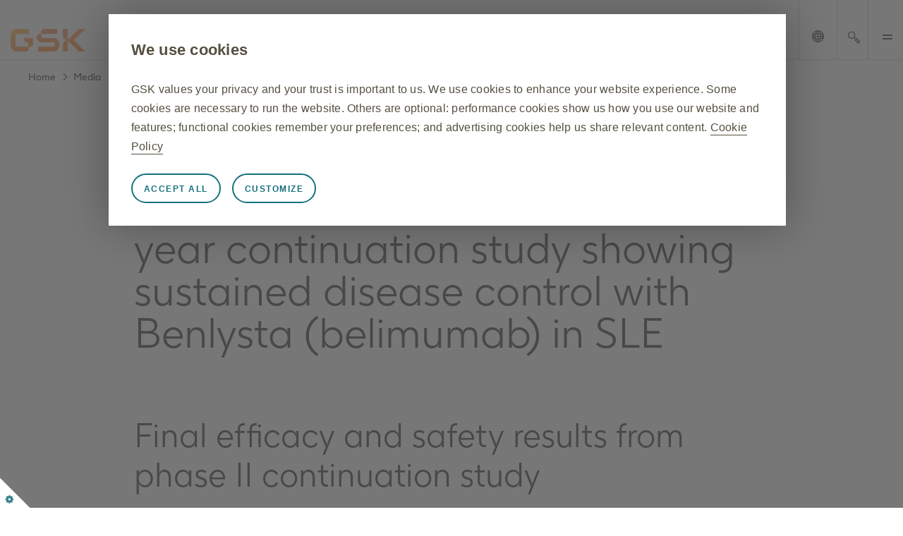

--- FILE ---
content_type: text/html
request_url: https://www.gsk.com/en-gb/media/press-releases/gsk-announces-results-from-10-year-continuation-study-showing-sustained-disease-control-with-benlysta-belimumab-in-sle/
body_size: 107537
content:
<!DOCTYPE html><html  lang="en-GB"><head><meta charset="utf-8"><meta name="viewport" content="width=device-width, initial-scale=1"><title>GSK announces results from 10-year continuation study showing sustained disease control with Benlysta (belimumab) in SLE | GSK</title><style children="@font-face{font-family:&quot;GSK light&quot;;font-weight:normal;font-style:normal;font-display:optional;src:url('/nuxtassets/fonts/gsk-light.woff') format('woff');}@font-face{font-family:&quot;GSK regular&quot;;font-weight:normal;font-style:normal;font-display:optional;src:url('/nuxtassets/fonts/gsk-regular.woff') format('woff');}@font-face{font-family:&quot;GSK bold&quot;;font-weight:normal;font-style:normal;font-display:optional;src:url('/nuxtassets/fonts/gsk-bold.woff') format('woff');}@font-face{font-family:&quot;GSK italic&quot;;font-weight:normal;font-style:normal;font-display:optional;src:url('/nuxtassets/fonts/gsk-regularitalic.woff') format('woff');}.font-light{font-family:&quot;GSK light&quot;;}.font-regular{font-family:&quot;GSK regular&quot;;}.font-bold{font-family:&quot;GSK bold&quot;;}.font-italic{font-family:&quot;GSK italic&quot;;}"></style><link rel="stylesheet" href="/nuxtassets/fonts/fonts.css"><style>@charset "UTF-8";:root{--gsk-orange:#f36633;--sans-serif-bold:"GSK bold",arial,helvetica,sans-serif;--sans-serif-regular:"GSK regular",arial,helvetica,sans-serif}.intro{color:#72635d;font-size:1.5rem!important;line-height:1.2!important;margin:0 0 1em}[data-theme=dark] .intro{color:#fcfcfc}@media (min-width:64em){.intro{font-size:2.25rem!important;line-height:1.1!important;max-width:960px}}.intro p{margin:0 0 1em}.intro b,.intro strong{font-family:var(--sans-serif-regular)}html{background-color:#fff;box-sizing:border-box;font-size:100%;line-height:1.15;-webkit-text-size-adjust:100%}body{-webkit-font-smoothing:antialiased;margin:0}hr{box-sizing:content-box;height:0;overflow:visible}pre{font-family:monospace;font-size:1em}a{background-color:transparent}abbr[title]{border-bottom:none;-webkit-text-decoration:underline dotted;text-decoration:underline dotted}b,strong{font-family:var(--sans-serif-regular);font-weight:500}code,kbd,samp{font-family:monospace;font-size:1em}small{font-size:80%}sub,sup{font-size:75%;line-height:0;position:relative;vertical-align:baseline}sub{bottom:-.25em}sup{top:-.5em}img{border-style:none;max-width:100%;vertical-align:middle;width:100%}button,input,optgroup,select,textarea{-webkit-appearance:none;-moz-appearance:none;appearance:none;border-radius:0;font-family:inherit;font-size:100%;line-height:1.15;margin:0}button,input{overflow:visible}button,select{text-transform:none}[type=button],[type=reset],[type=submit],button{-webkit-tap-highlight-color:transparent;-webkit-appearance:button;-moz-appearance:button;appearance:button;cursor:pointer}[type=button]::-moz-focus-inner,[type=reset]::-moz-focus-inner,[type=submit]::-moz-focus-inner,button::-moz-focus-inner{border-style:none;padding:0}[type=button]:-moz-focusring,[type=reset]:-moz-focusring,[type=submit]:-moz-focusring,button:-moz-focusring{outline:1px dotted ButtonText}fieldset{border:0;padding:.35em .75em .625em}legend{box-sizing:border-box;color:inherit;display:table;max-width:100%;padding:0;white-space:normal}progress{vertical-align:baseline}textarea{overflow:auto}[type=checkbox],[type=radio]{box-sizing:border-box;padding:0}[type=number]::-webkit-inner-spin-button,[type=number]::-webkit-outer-spin-button{height:auto}[type=search]{-webkit-appearance:textfield;-moz-appearance:textfield;appearance:textfield;outline-offset:-2px}[type=search]::-webkit-search-decoration{-webkit-appearance:none;-moz-appearance:none;appearance:none}::-webkit-file-upload-button{-webkit-appearance:button;-moz-appearance:button;appearance:button;font:inherit}details{display:block}summary{display:list-item}template{display:none}main{display:block;width:100%}[hidden]{display:none}*,:after,:before{box-sizing:border-box}body[data-modal-active=true]{overflow:hidden}.container{margin:0 auto}.col .row{margin-left:-10px;margin-right:-10px}.section{margin:40px 0}@media (min-width:48em){.section{margin:64px 0}}.section.no-pad{padding:0}.section .no-pad{padding:0!important}.section.no-pad-bot{padding-bottom:0}.section.no-pad-top{padding-top:0}.section--white-bg{background-color:#fff;padding:155px 0 165px}.row{margin-left:-10px;margin-right:-10px}.row:after{clear:both;content:"";display:table}.row [class*=col-]{box-sizing:border-box;float:left;min-height:1px;padding:0 10px;width:100%}.row .col[class*=pull-],.row .col[class*=push-]{position:relative}.row.no-gutter [class*=col-]{padding:0}.row .col-sm-1{width:8.3333333333%}.row .col-sm-1,.row .col-sm-2{left:auto;margin-left:auto;right:auto}.row .col-sm-2{width:16.6666666667%}.row .col-sm-3{width:25%}.row .col-sm-3,.row .col-sm-4{left:auto;margin-left:auto;right:auto}.row .col-sm-4{width:33.3333333333%}.row .col-sm-5{width:41.6666666667%}.row .col-sm-5,.row .col-sm-6{left:auto;margin-left:auto;right:auto}.row .col-sm-6{width:50%}.row .col-sm-7{width:58.3333333333%}.row .col-sm-7,.row .col-sm-8{left:auto;margin-left:auto;right:auto}.row .col-sm-8{width:66.6666666667%}.row .col-sm-9{width:75%}.row .col-sm-10,.row .col-sm-9{left:auto;margin-left:auto;right:auto}.row .col-sm-10{width:83.3333333333%}.row .col-sm-11{width:91.6666666667%}.row .col-sm-11,.row .col-sm-12{left:auto;margin-left:auto;right:auto}.row .col-sm-12{width:100%}.row .offset-col-sm-1{float:left;margin-left:8.3333333333%}.row .pull-col-sm-1{float:left;margin-right:8.3333333333%}.row .push-col-sm-1{float:left;margin-left:8.3333333333%}.row .offset-col-sm-2{float:left;margin-left:16.6666666667%}.row .pull-col-sm-2{float:left;margin-right:16.6666666667%}.row .push-col-sm-2{float:left;margin-left:16.6666666667%}.row .offset-col-sm-3{float:left;margin-left:25%}.row .pull-col-sm-3{float:left;margin-right:25%}.row .push-col-sm-3{float:left;margin-left:25%}.row .offset-col-sm-4{float:left;margin-left:33.3333333333%}.row .pull-col-sm-4{float:left;margin-right:33.3333333333%}.row .push-col-sm-4{float:left;margin-left:33.3333333333%}.row .offset-col-sm-5{float:left;margin-left:41.6666666667%}.row .pull-col-sm-5{float:left;margin-right:41.6666666667%}.row .push-col-sm-5{float:left;margin-left:41.6666666667%}.row .offset-col-sm-6{float:left;margin-left:50%}.row .pull-col-sm-6{float:left;margin-right:50%}.row .push-col-sm-6{float:left;margin-left:50%}.row .offset-col-sm-7{float:left;margin-left:58.3333333333%}.row .pull-col-sm-7{float:left;margin-right:58.3333333333%}.row .push-col-sm-7{float:left;margin-left:58.3333333333%}.row .offset-col-sm-8{float:left;margin-left:66.6666666667%}.row .pull-col-sm-8{float:left;margin-right:66.6666666667%}.row .push-col-sm-8{float:left;margin-left:66.6666666667%}.row .offset-col-sm-9{float:left;margin-left:75%}.row .pull-col-sm-9{float:left;margin-right:75%}.row .push-col-sm-9{float:left;margin-left:75%}.row .offset-col-sm-10{float:left;margin-left:83.3333333333%}.row .pull-col-sm-10{float:left;margin-right:83.3333333333%}.row .push-col-sm-10{float:left;margin-left:83.3333333333%}.row .offset-col-sm-11{float:left;margin-left:91.6666666667%}.row .pull-col-sm-11{float:left;margin-right:91.6666666667%}.row .push-col-sm-11{float:left;margin-left:91.6666666667%}.row .offset-col-sm-12{float:left;margin-left:100%}.row .pull-col-sm-12{float:left;margin-right:100%}.row .push-col-sm-12{float:left;margin-left:100%}@media only screen and (min-width:601px){.row .col-md-1{width:8.3333333333%}.row .col-md-1,.row .col-md-2{left:auto;margin-left:auto;right:auto}.row .col-md-2{width:16.6666666667%}.row .col-md-3{width:25%}.row .col-md-3,.row .col-md-4{left:auto;margin-left:auto;right:auto}.row .col-md-4{width:33.3333333333%}.row .col-md-5{width:41.6666666667%}.row .col-md-5,.row .col-md-6{left:auto;margin-left:auto;right:auto}.row .col-md-6{width:50%}.row .col-md-7{width:58.3333333333%}.row .col-md-7,.row .col-md-8{left:auto;margin-left:auto;right:auto}.row .col-md-8{width:66.6666666667%}.row .col-md-9{width:75%}.row .col-md-10,.row .col-md-9{left:auto;margin-left:auto;right:auto}.row .col-md-10{width:83.3333333333%}.row .col-md-11{width:91.6666666667%}.row .col-md-11,.row .col-md-12{left:auto;margin-left:auto;right:auto}.row .col-md-12{width:100%}.row .offset-col-md-1{float:left;margin-left:8.3333333333%}.row .pull-col-md-1{float:left;margin-right:8.3333333333%}.row .push-col-md-1{float:left;margin-left:8.3333333333%}.row .offset-col-md-2{float:left;margin-left:16.6666666667%}.row .pull-col-md-2{float:left;margin-right:16.6666666667%}.row .push-col-md-2{float:left;margin-left:16.6666666667%}.row .offset-col-md-3{float:left;margin-left:25%}.row .pull-col-md-3{float:left;margin-right:25%}.row .push-col-md-3{float:left;margin-left:25%}.row .offset-col-md-4{float:left;margin-left:33.3333333333%}.row .pull-col-md-4{float:left;margin-right:33.3333333333%}.row .push-col-md-4{float:left;margin-left:33.3333333333%}.row .offset-col-md-5{float:left;margin-left:41.6666666667%}.row .pull-col-md-5{float:left;margin-right:41.6666666667%}.row .push-col-md-5{float:left;margin-left:41.6666666667%}.row .offset-col-md-6{float:left;margin-left:50%}.row .pull-col-md-6{float:left;margin-right:50%}.row .push-col-md-6{float:left;margin-left:50%}.row .offset-col-md-7{float:left;margin-left:58.3333333333%}.row .pull-col-md-7{float:left;margin-right:58.3333333333%}.row .push-col-md-7{float:left;margin-left:58.3333333333%}.row .offset-col-md-8{float:left;margin-left:66.6666666667%}.row .pull-col-md-8{float:left;margin-right:66.6666666667%}.row .push-col-md-8{float:left;margin-left:66.6666666667%}.row .offset-col-md-9{float:left;margin-left:75%}.row .pull-col-md-9{float:left;margin-right:75%}.row .push-col-md-9{float:left;margin-left:75%}.row .offset-col-md-10{float:left;margin-left:83.3333333333%}.row .pull-col-md-10{float:left;margin-right:83.3333333333%}.row .push-col-md-10{float:left;margin-left:83.3333333333%}.row .offset-col-md-11{float:left;margin-left:91.6666666667%}.row .pull-col-md-11{float:left;margin-right:91.6666666667%}.row .push-col-md-11{float:left;margin-left:91.6666666667%}.row .offset-col-md-12{float:left;margin-left:100%}.row .pull-col-md-12{float:left;margin-right:100%}.row .push-col-md-12{float:left;margin-left:100%}}@media only screen and (min-width:1139px){.row .col-lg-1{width:8.3333333333%}.row .col-lg-1,.row .col-lg-2{left:auto;margin-left:auto;right:auto}.row .col-lg-2{width:16.6666666667%}.row .col-lg-3{width:25%}.row .col-lg-3,.row .col-lg-4{left:auto;margin-left:auto;right:auto}.row .col-lg-4{width:33.3333333333%}.row .col-lg-5{width:41.6666666667%}.row .col-lg-5,.row .col-lg-6{left:auto;margin-left:auto;right:auto}.row .col-lg-6{width:50%}.row .col-lg-7{width:58.3333333333%}.row .col-lg-7,.row .col-lg-8{left:auto;margin-left:auto;right:auto}.row .col-lg-8{width:66.6666666667%}.row .col-lg-9{width:75%}.row .col-lg-10,.row .col-lg-9{left:auto;margin-left:auto;right:auto}.row .col-lg-10{width:83.3333333333%}.row .col-lg-11{width:91.6666666667%}.row .col-lg-11,.row .col-lg-12{left:auto;margin-left:auto;right:auto}.row .col-lg-12{width:100%}.row .offset-col-lg-1{float:left;margin-left:8.3333333333%}.row .pull-col-lg-1{float:left;margin-right:8.3333333333%}.row .push-col-lg-1{float:left;margin-left:8.3333333333%}.row .offset-col-lg-2{float:left;margin-left:16.6666666667%}.row .pull-col-lg-2{float:left;margin-right:16.6666666667%}.row .push-col-lg-2{float:left;margin-left:16.6666666667%}.row .offset-col-lg-3{float:left;margin-left:25%}.row .pull-col-lg-3{float:left;margin-right:25%}.row .push-col-lg-3{float:left;margin-left:25%}.row .offset-col-lg-4{float:left;margin-left:33.3333333333%}.row .pull-col-lg-4{float:left;margin-right:33.3333333333%}.row .push-col-lg-4{float:left;margin-left:33.3333333333%}.row .offset-col-lg-5{float:left;margin-left:41.6666666667%}.row .pull-col-lg-5{float:left;margin-right:41.6666666667%}.row .push-col-lg-5{float:left;margin-left:41.6666666667%}.row .offset-col-lg-6{float:left;margin-left:50%}.row .pull-col-lg-6{float:left;margin-right:50%}.row .push-col-lg-6{float:left;margin-left:50%}.row .offset-col-lg-7{float:left;margin-left:58.3333333333%}.row .pull-col-lg-7{float:left;margin-right:58.3333333333%}.row .push-col-lg-7{float:left;margin-left:58.3333333333%}.row .offset-col-lg-8{float:left;margin-left:66.6666666667%}.row .pull-col-lg-8{float:left;margin-right:66.6666666667%}.row .push-col-lg-8{float:left;margin-left:66.6666666667%}.row .offset-col-lg-9{float:left;margin-left:75%}.row .pull-col-lg-9{float:left;margin-right:75%}.row .push-col-lg-9{float:left;margin-left:75%}.row .offset-col-lg-10{float:left;margin-left:83.3333333333%}.row .pull-col-lg-10{float:left;margin-right:83.3333333333%}.row .push-col-lg-10{float:left;margin-left:83.3333333333%}.row .offset-col-lg-11{float:left;margin-left:91.6666666667%}.row .pull-col-lg-11{float:left;margin-right:91.6666666667%}.row .push-col-lg-11{float:left;margin-left:91.6666666667%}.row .offset-col-lg-12{float:left;margin-left:100%}.row .pull-col-lg-12{float:left;margin-right:100%}.row .push-col-lg-12{float:left;margin-left:100%}}@media only screen and (min-width:1401px){.row .col-xl-1{width:8.3333333333%}.row .col-xl-1,.row .col-xl-2{left:auto;margin-left:auto;right:auto}.row .col-xl-2{width:16.6666666667%}.row .col-xl-3{width:25%}.row .col-xl-3,.row .col-xl-4{left:auto;margin-left:auto;right:auto}.row .col-xl-4{width:33.3333333333%}.row .col-xl-5{width:41.6666666667%}.row .col-xl-5,.row .col-xl-6{left:auto;margin-left:auto;right:auto}.row .col-xl-6{width:50%}.row .col-xl-7{width:58.3333333333%}.row .col-xl-7,.row .col-xl-8{left:auto;margin-left:auto;right:auto}.row .col-xl-8{width:66.6666666667%}.row .col-xl-9{width:75%}.row .col-xl-10,.row .col-xl-9{left:auto;margin-left:auto;right:auto}.row .col-xl-10{width:83.3333333333%}.row .col-xl-11{width:91.6666666667%}.row .col-xl-11,.row .col-xl-12{left:auto;margin-left:auto;right:auto}.row .col-xl-12{width:100%}.row .offset-col-xl-1{float:left;margin-left:8.3333333333%}.row .pull-col-xl-1{float:left;margin-right:8.3333333333%}.row .push-col-xl-1{float:left;margin-left:8.3333333333%}.row .offset-col-xl-2{float:left;margin-left:16.6666666667%}.row .pull-col-xl-2{float:left;margin-right:16.6666666667%}.row .push-col-xl-2{float:left;margin-left:16.6666666667%}.row .offset-col-xl-3{float:left;margin-left:25%}.row .pull-col-xl-3{float:left;margin-right:25%}.row .push-col-xl-3{float:left;margin-left:25%}.row .offset-col-xl-4{float:left;margin-left:33.3333333333%}.row .pull-col-xl-4{float:left;margin-right:33.3333333333%}.row .push-col-xl-4{float:left;margin-left:33.3333333333%}.row .offset-col-xl-5{float:left;margin-left:41.6666666667%}.row .pull-col-xl-5{float:left;margin-right:41.6666666667%}.row .push-col-xl-5{float:left;margin-left:41.6666666667%}.row .offset-col-xl-6{float:left;margin-left:50%}.row .pull-col-xl-6{float:left;margin-right:50%}.row .push-col-xl-6{float:left;margin-left:50%}.row .offset-col-xl-7{float:left;margin-left:58.3333333333%}.row .pull-col-xl-7{float:left;margin-right:58.3333333333%}.row .push-col-xl-7{float:left;margin-left:58.3333333333%}.row .offset-col-xl-8{float:left;margin-left:66.6666666667%}.row .pull-col-xl-8{float:left;margin-right:66.6666666667%}.row .push-col-xl-8{float:left;margin-left:66.6666666667%}.row .offset-col-xl-9{float:left;margin-left:75%}.row .pull-col-xl-9{float:left;margin-right:75%}.row .push-col-xl-9{float:left;margin-left:75%}.row .offset-col-xl-10{float:left;margin-left:83.3333333333%}.row .pull-col-xl-10{float:left;margin-right:83.3333333333%}.row .push-col-xl-10{float:left;margin-left:83.3333333333%}.row .offset-col-xl-11{float:left;margin-left:91.6666666667%}.row .pull-col-xl-11{float:left;margin-right:91.6666666667%}.row .push-col-xl-11{float:left;margin-left:91.6666666667%}.row .offset-col-xl-12{float:left;margin-left:100%}.row .pull-col-xl-12{float:left;margin-right:100%}.row .push-col-xl-12{float:left;margin-left:100%}}.grid{margin:0 -10px}.grid:after{clear:both;content:"";display:table}.grid-cell{padding:0 10px 50px;width:100%}@media (max-width:31.24em){.grid-cell{padding:0 10px 20px}}.span-1{width:8.33333%}.span-1,.span-2{box-sizing:border-box;float:left;padding-left:10px;padding-right:10px}.span-2{width:16.66667%}.span-3{width:25%}.span-3,.span-4{box-sizing:border-box;float:left;padding-left:10px;padding-right:10px}.span-4{width:33.33333%}.span-5{width:41.66667%}.span-5,.span-6{box-sizing:border-box;float:left;padding-left:10px;padding-right:10px}.span-6{width:50%}.span-7{width:58.33333%}.span-7,.span-8{box-sizing:border-box;float:left;padding-left:10px;padding-right:10px}.span-8{width:66.66667%}.span-9{width:75%}.span-10,.span-9{box-sizing:border-box;float:left;padding-left:10px;padding-right:10px}.span-10{width:83.33333%}.span-11{width:91.66667%}.span-11,.span-12{box-sizing:border-box;float:left;padding-left:10px;padding-right:10px}.span-12{width:100%}@media (min-width:48em){.tablet-span-1{width:8.33333%}.tablet-span-1,.tablet-span-2{box-sizing:border-box;float:left;padding-left:10px;padding-right:10px}.tablet-span-2{width:16.66667%}.tablet-span-3{width:25%}.tablet-span-3,.tablet-span-4{box-sizing:border-box;float:left;padding-left:10px;padding-right:10px}.tablet-span-4{width:33.33333%}.tablet-span-5{width:41.66667%}.tablet-span-5,.tablet-span-6{box-sizing:border-box;float:left;padding-left:10px;padding-right:10px}.tablet-span-6{width:50%}.tablet-span-7{width:58.33333%}.tablet-span-7,.tablet-span-8{box-sizing:border-box;float:left;padding-left:10px;padding-right:10px}.tablet-span-8{width:66.66667%}.tablet-span-9{width:75%}.tablet-span-10,.tablet-span-9{box-sizing:border-box;float:left;padding-left:10px;padding-right:10px}.tablet-span-10{width:83.33333%}.tablet-span-11{width:91.66667%}.tablet-span-11,.tablet-span-12{box-sizing:border-box;float:left;padding-left:10px;padding-right:10px}.tablet-span-12{width:100%}}@media (min-width:64em){.desktop-span-1{width:8.33333%}.desktop-span-1,.desktop-span-2{box-sizing:border-box;float:left;padding-left:10px;padding-right:10px}.desktop-span-2{width:16.66667%}.desktop-span-3{width:25%}.desktop-span-3,.desktop-span-4{box-sizing:border-box;float:left;padding-left:10px;padding-right:10px}.desktop-span-4{width:33.33333%}.desktop-span-5{width:41.66667%}.desktop-span-5,.desktop-span-6{box-sizing:border-box;float:left;padding-left:10px;padding-right:10px}.desktop-span-6{width:50%}.desktop-span-7{width:58.33333%}.desktop-span-7,.desktop-span-8{box-sizing:border-box;float:left;padding-left:10px;padding-right:10px}.desktop-span-8{width:66.66667%}.desktop-span-9{width:75%}.desktop-span-10,.desktop-span-9{box-sizing:border-box;float:left;padding-left:10px;padding-right:10px}.desktop-span-10{width:83.33333%}.desktop-span-11{width:91.66667%}.desktop-span-11,.desktop-span-12{box-sizing:border-box;float:left;padding-left:10px;padding-right:10px}.desktop-span-12{width:100%}}.first{clear:both}.last{float:right}@media (min-width:768px) and (max-width:1024px){.main-container>.grid-cell.tablet-span-3,.main-container>.grid-cell.tablet-span-4,.main-container>.grid>.grid-cell.tablet-span-3,.main-container>.grid>.grid-cell.tablet-span-4{width:50%}}body{color:#151515;font-family:GSK light,sans-serif;font-size:18px;line-height:1.2}body [data-theme=dark]{background-color:#262626;color:#fcfcfc}.h1,.h2,.h3,.h4,.h5,.h6,.h7,.h8,h1,h2,h3,h4,h5,h6{color:#151515;font-weight:400}[data-theme=dark] .h1,[data-theme=dark] .h2,[data-theme=dark] .h3,[data-theme=dark] .h4,[data-theme=dark] .h5,[data-theme=dark] .h6,[data-theme=dark] .h7,[data-theme=dark] .h8,[data-theme=dark] h1,[data-theme=dark] h2,[data-theme=dark] h3,[data-theme=dark] h4,[data-theme=dark] h5,[data-theme=dark] h6{color:#fcfcfc}.h1 p,.h2 p,.h3 p,.h4 p,.h5 p,.h6 p,.h7 p,.h8 p,h1 p,h2 p,h3 p,h4 p,h5 p,h6 p{font-family:inherit;font-size:inherit;line-height:inherit}p{margin:0 0 1.3em}a{color:inherit;text-decoration:none}blockquote{margin:90px 0 40px;position:relative}[class*=span-6] blockquote{margin-left:0;width:90%}@media (min-width:48em){blockquote{float:left;margin:70px 8.4745762712% 40px 16.9491525424%;width:74.5762711864%}body.rtl blockquote{margin-left:8.4745762712%;margin-right:16.9491525424%}}blockquote:before{color:#151515;content:"“";font-size:6.25rem;left:-7px;line-height:1;position:absolute;top:-40px}[data-theme=dark] blockquote:before{color:#fcfcfc}[class*=span-6] blockquote:before{font-size:11.875rem;left:-7px;top:-80px}body.rtl [class*=span-6] blockquote:before{left:auto;right:-7px}body.rtl blockquote:before{content:"”"}@media (min-width:48em){blockquote:before{font-size:18.125rem;left:-112px;top:-30px}body.rtl blockquote:before{left:auto;right:-112px}}blockquote p{color:#151515;font-size:1.125rem;line-height:1.35;margin:0}@media (max-width:768px){blockquote p{font-size:1rem}}[data-theme=dark] blockquote p{color:#fcfcfc}blockquote .text{font-size:1.125rem;line-height:1.35;margin-bottom:20px}@media (max-width:768px){blockquote .text{font-size:1rem}}[class*=span-6] blockquote .text{font-size:1.75rem;line-height:1.25;margin-bottom:30px}@media (max-width:768px){[class*=span-6] blockquote .text{font-size:1.375rem}}@media (min-width:31.25em){blockquote .text{font-size:2.25rem;line-height:1.25}}@media (min-width:31.25em) and (max-width:768px){blockquote .text{font-size:1.75rem}}[class*=span-6] blockquote .text>p{font-size:1.75rem;line-height:1.25}@media (max-width:768px){[class*=span-6] blockquote .text>p{font-size:1.375rem}}@media (min-width:31.25em){blockquote .text>p{font-size:2.25rem;line-height:1.25}}@media (min-width:31.25em) and (max-width:768px){blockquote .text>p{font-size:1.75rem}}blockquote .author-name{font-family:var(--sans-serif-regular);font-size:1.125rem;line-height:1.35;line-height:1.5;margin:5px 0 0}@media (max-width:768px){blockquote .author-name{font-size:1rem}}blockquote .author-name a{display:inline-block;font-weight:500;position:relative;text-decoration:none}blockquote .author-name a:hover{text-decoration:underline!important}blockquote .author-name a:hover:after{margin-left:15px}@media (max-width:31.24em){blockquote .author-name a:hover:after{margin-left:0;right:-38px}}body.rtl blockquote .author-name a:hover:after{left:-38px}blockquote .author-name a:after{background:url(/nuxtassets/img/icon-orange-arrow.svg) 0 0 no-repeat;content:"";display:inline-block;height:15px;margin-left:10px;transition:all .5s ease;vertical-align:middle;width:20px}@media (max-width:31.24em){blockquote .author-name a:after{left:auto!important;margin-left:0;position:absolute;right:-30px;top:5px}}body.rtl blockquote .author-name a:after{left:-30px;right:auto;transform:scaleX(-1);transition:left .5s ease}blockquote .author-name a[href^="//"]:before,blockquote .author-name a[href^="http://"]:before,blockquote .author-name a[href^="https://"]:before{display:none}blockquote .author-title{font-size:1.125rem;line-height:1.35}@media (max-width:768px){blockquote .author-title{font-size:1rem}}blockquote .author-img,blockquote .author-img img{border-radius:12px;float:left;height:59px;margin:0 20px 20px 0;-o-object-fit:cover;object-fit:cover;width:59px!important}body.rtl blockquote .author-img,body.rtl blockquote .author-img img{float:right;margin:0 0 20px 20px}blockquote .author-img img+div .author-name.h3,blockquote .author-img img+div .author-name.h5,blockquote .author-img+div .author-name.h3,blockquote .author-img+div .author-name.h5{margin-bottom:0}li{margin:0 0 1em}ol,ul:not([class]){margin:0}ol li,ul:not([class]) li{position:relative}ol li:before,ul:not([class]) li:before{left:0;position:absolute}ul:not([class]){list-style:none;padding:0 0 0 13px}ul:not([class]) li{padding:0 0 0 20px}ul:not([class]) li:before{content:"-"}ol{counter-reset:item;padding:0 0 0 40px}ol ol{list-style:none;margin-top:1em!important}ol ol>li:before{content:counters(item,".") ". ";left:-35px}ol>li{counter-increment:item}ul:not([class]) ul{margin-top:1em!important}.h1,h1{font-weight:400;margin:.67em 0}@media (max-width:47.99em){.h1,h1{font-size:3rem}}@media (min-width:48em){.h1,h1{font-size:5rem;line-height:90px}}.h2,h2{font-weight:400;margin-bottom:36px}@media (max-width:47.99em){.h2,h2{font-size:1.75rem}}@media (min-width:48em){.h2,h2{font-size:3rem;line-height:56px}}.h3,h3{font-weight:400;margin-bottom:28px}@media (max-width:47.99em){.h3,h3{font-size:1.375rem}}@media (min-width:48em){.h3,h3{font-size:2.25rem;line-height:1.33}}.h4,h4{font-weight:400;margin-bottom:22px}@media (max-width:47.99em){.h4,h4{font-size:1.125rem}}@media (min-width:48em){.h4,h4{font-size:1.75rem;line-height:32px}}.h5,h5{font-weight:400;margin-bottom:14px}@media (max-width:47.99em){.h5,h5{font-size:1rem}}@media (min-width:48em){.h5,h5{font-size:1.375rem;line-height:24px}}.h6,h6{font-family:var(--sans-serif-regular);margin-bottom:14px}@media (max-width:47.99em){.h6,h6{font-size:.875rem}}@media (min-width:48em){.h6,h6{font-size:1.375rem;line-height:24px}}.h7{font-size:1.125rem;line-height:1.25}@media (min-width:48em){.h7{font-size:1.5rem}}.h8{font-size:1rem;line-height:1.25}@media (min-width:48em){.h8{font-size:1.3125rem}}.p2{font-size:1rem}.p3{font-size:.875rem}.label{font-size:.75rem}h2.h2-none{font-family:inherit;font-size:inherit;font-size:1rem;font-weight:inherit;line-height:1.5;margin:0}@media (min-width:48em){h2.h2-none{font-size:1.25rem}}h2.h2-small{font-size:1.5625rem;line-height:1.25}@media (min-width:48em){h2.h2-small{font-size:2.25rem}}h2.h2-medium{font-size:1.75rem;line-height:1.25}@media (min-width:48em){h2.h2-medium{font-size:3rem}}h3.h3-none{font-family:inherit;font-size:inherit;font-size:1rem;font-weight:inherit;line-height:1.5;margin:0}@media (min-width:48em){h3.h3-none{font-size:1.25rem}}h3.h3-small{font-size:1.375rem;line-height:1.25}@media (min-width:48em){h3.h3-small{font-size:2rem}}.small-heading{display:inline-block;font-family:GSK Bold,arial,helvetica,sans-serif;font-size:1.375rem;font-weight:400;line-height:1.25;margin:0 0 10px}@media (min-width:48em){.small-heading{font-size:2rem}}.bg-color-dark-blue{background-color:#1b2934}.bg-color-grey-bg{background-color:#f3f3f3}.bg-color-red{background-color:#e8414f}.bg-color-light-blue{background-color:#77b4e7}.bg-color-green{background-color:#96be96}.bg-color-purple{background-color:#8c5bcd}.color-dark-blue{color:#1b2934}.color-grey-bg{color:#f3f3f3}.color-red{color:#e8414f}.color-light-blue{color:#77b4e7}.color-green{color:#96be96}.color-purple{color:#8c5bcd}.font-bold{font-family:GSK Bold,arial,helvetica,sans-serif}.box{height:30px;margin-bottom:20px;width:100%}[v-cloak]{display:none}.page-locked{margin:0;max-height:100vh;overflow:hidden}ul.list-reset,ul.list-reset li,ul.list-reset ul li{list-style-type:none;margin:0;padding:0;text-indent:0}.btn-no-style{background:none;border:none;color:inherit;cursor:pointer;font:inherit;padding:0}.components-list{list-style-type:none;margin-top:30px;padding:0}.components-list li{border-bottom:1px solid #cbcbcb;display:block;margin-bottom:20px;padding-bottom:20px;padding-left:10px}.components-list a{font-size:1.375rem;text-decoration:none}body.custom-cursor-visible a{cursor:none!important}.fade-enter-active,.fade-leave-active{transition:opacity .2s ease}.fade-enter-from,.fade-leave-to{opacity:0}.contact-section:last-child{margin-bottom:-100px}@media (max-width:47.99em){.contact-section{padding:60px 0}}body.no-scroll{height:100%!important;overflow:hidden}.cursor{background-color:var(--gsk-orange);border-radius:100%;color:#fff;display:block;left:50%;pointer-events:none;position:absolute;text-align:center;top:50%;transform:translate(-50%,-50%)}@media (orientation:landscape){.cursor{height:95px;width:95px}}@media (orientation:portrait){.cursor{height:60px;width:60px}}.cursor-clip{bottom:0;clip-path:polygon(0 0,0 100%,100% 100%,100% 0);left:0;overflow:hidden;pointer-events:none;position:absolute;right:0;top:0;transform:translateZ(0);z-index:3}.cursor:before{-moz-osx-font-smoothing:grayscale;-webkit-font-smoothing:antialiased;font-family:icons!important;font-style:normal;font-variant:normal;font-weight:400;line-height:1;speak:never;color:#fff;content:"";font-size:.875rem;font-size:1.25rem!important;left:calc(50% + 3px);position:absolute;text-transform:none;top:50%;transform:translate(-50%,-50%)}@media screen{html:not(.no-js) [data-aos^=fade][data-aos^=fade]{transition-property:opacity,transform}html:not(.no-js) [data-aos^=fade][data-aos^=fade].aos-animate{opacity:1;transform:none}html:not(.no-js) [data-aos=fade-up]{transform:translate3d(0,50px,0)}html:not(.no-js) [data-aos=fade-down]{transform:translate3d(0,-50px,0)}html:not(.no-js) [data-aos=fade-right]{transform:translate3d(-50px,0,0)}html:not(.no-js) [data-aos=fade-left]{transform:translate3d(50px,0,0)}html:not(.no-js) [data-aos=fade-up-right]{transform:translate3d(-50px,50px,0)}html:not(.no-js) [data-aos=fade-up-left]{transform:translate3d(50px,50px,0)}html:not(.no-js) [data-aos=fade-down-right]{transform:translate3d(-50px,-50px,0)}html:not(.no-js) [data-aos=fade-down-left]{transform:translate3d(50px,-50px,0)}html:not(.no-js) [data-aos^=zoom][data-aos^=zoom]{transition-property:opacity,transform}html:not(.no-js) [data-aos^=zoom][data-aos^=zoom].aos-animate{opacity:1;transform:translateZ(0) scale(1)}html:not(.no-js) [data-aos=zoom-in]{transform:scale(.6)}html:not(.no-js) [data-aos=zoom-in-up]{transform:translate3d(0,50px,0) scale(.6)}html:not(.no-js) [data-aos=zoom-in-down]{transform:translate3d(0,-50px,0) scale(.6)}html:not(.no-js) [data-aos=zoom-in-right]{transform:translate3d(-50px,0,0) scale(.6)}html:not(.no-js) [data-aos=zoom-in-left]{transform:translate3d(50px,0,0) scale(.6)}html:not(.no-js) [data-aos=zoom-out]{transform:scale(1.2)}html:not(.no-js) [data-aos=zoom-out-up]{transform:translate3d(0,50px,0) scale(1.2)}html:not(.no-js) [data-aos=zoom-out-down]{transform:translate3d(0,-50px,0) scale(1.2)}html:not(.no-js) [data-aos=zoom-out-right]{transform:translate3d(-50px,0,0) scale(1.2)}html:not(.no-js) [data-aos=zoom-out-left]{transform:translate3d(50px,0,0) scale(1.2)}html:not(.no-js) [data-aos^=slide][data-aos^=slide]{transition-property:transform;visibility:hidden}html:not(.no-js) [data-aos^=slide][data-aos^=slide].aos-animate{transform:translateZ(0);visibility:visible}html:not(.no-js) [data-aos=slide-up]{transform:translate3d(0,100%,0)}html:not(.no-js) [data-aos=slide-down]{transform:translate3d(0,-100%,0)}html:not(.no-js) [data-aos=slide-right]{transform:translate3d(-100%,0,0)}html:not(.no-js) [data-aos=slide-left]{transform:translate3d(100%,0,0)}}[data-aos]{pointer-events:none}[data-aos][data-aos][data-aos-duration="50"],body[data-aos-duration="50"] [data-aos]{transition-duration:50ms}[data-aos][data-aos][data-aos-delay="50"],body[data-aos-delay="50"] [data-aos]{transition-delay:0s}[data-aos][data-aos][data-aos-delay="50"].aos-animate,body[data-aos-delay="50"] [data-aos].aos-animate{transition-delay:50ms}[data-aos][data-aos][data-aos-duration="100"],body[data-aos-duration="100"] [data-aos]{transition-duration:.1s}[data-aos][data-aos][data-aos-delay="100"],body[data-aos-delay="100"] [data-aos]{transition-delay:0s}[data-aos][data-aos][data-aos-delay="100"].aos-animate,body[data-aos-delay="100"] [data-aos].aos-animate{transition-delay:.1s}[data-aos][data-aos][data-aos-duration="150"],body[data-aos-duration="150"] [data-aos]{transition-duration:.15s}[data-aos][data-aos][data-aos-delay="150"],body[data-aos-delay="150"] [data-aos]{transition-delay:0s}[data-aos][data-aos][data-aos-delay="150"].aos-animate,body[data-aos-delay="150"] [data-aos].aos-animate{transition-delay:.15s}[data-aos][data-aos][data-aos-duration="200"],body[data-aos-duration="200"] [data-aos]{transition-duration:.2s}[data-aos][data-aos][data-aos-delay="200"],body[data-aos-delay="200"] [data-aos]{transition-delay:0s}[data-aos][data-aos][data-aos-delay="200"].aos-animate,body[data-aos-delay="200"] [data-aos].aos-animate{transition-delay:.2s}[data-aos][data-aos][data-aos-duration="250"],body[data-aos-duration="250"] [data-aos]{transition-duration:.25s}[data-aos][data-aos][data-aos-delay="250"],body[data-aos-delay="250"] [data-aos]{transition-delay:0s}[data-aos][data-aos][data-aos-delay="250"].aos-animate,body[data-aos-delay="250"] [data-aos].aos-animate{transition-delay:.25s}[data-aos][data-aos][data-aos-duration="300"],body[data-aos-duration="300"] [data-aos]{transition-duration:.3s}[data-aos][data-aos][data-aos-delay="300"],body[data-aos-delay="300"] [data-aos]{transition-delay:0s}[data-aos][data-aos][data-aos-delay="300"].aos-animate,body[data-aos-delay="300"] [data-aos].aos-animate{transition-delay:.3s}[data-aos][data-aos][data-aos-duration="350"],body[data-aos-duration="350"] [data-aos]{transition-duration:.35s}[data-aos][data-aos][data-aos-delay="350"],body[data-aos-delay="350"] [data-aos]{transition-delay:0s}[data-aos][data-aos][data-aos-delay="350"].aos-animate,body[data-aos-delay="350"] [data-aos].aos-animate{transition-delay:.35s}[data-aos][data-aos][data-aos-duration="400"],body[data-aos-duration="400"] [data-aos]{transition-duration:.4s}[data-aos][data-aos][data-aos-delay="400"],body[data-aos-delay="400"] [data-aos]{transition-delay:0s}[data-aos][data-aos][data-aos-delay="400"].aos-animate,body[data-aos-delay="400"] [data-aos].aos-animate{transition-delay:.4s}[data-aos][data-aos][data-aos-duration="450"],body[data-aos-duration="450"] [data-aos]{transition-duration:.45s}[data-aos][data-aos][data-aos-delay="450"],body[data-aos-delay="450"] [data-aos]{transition-delay:0s}[data-aos][data-aos][data-aos-delay="450"].aos-animate,body[data-aos-delay="450"] [data-aos].aos-animate{transition-delay:.45s}[data-aos][data-aos][data-aos-duration="500"],body[data-aos-duration="500"] [data-aos]{transition-duration:.5s}[data-aos][data-aos][data-aos-delay="500"],body[data-aos-delay="500"] [data-aos]{transition-delay:0s}[data-aos][data-aos][data-aos-delay="500"].aos-animate,body[data-aos-delay="500"] [data-aos].aos-animate{transition-delay:.5s}[data-aos][data-aos][data-aos-duration="550"],body[data-aos-duration="550"] [data-aos]{transition-duration:.55s}[data-aos][data-aos][data-aos-delay="550"],body[data-aos-delay="550"] [data-aos]{transition-delay:0s}[data-aos][data-aos][data-aos-delay="550"].aos-animate,body[data-aos-delay="550"] [data-aos].aos-animate{transition-delay:.55s}[data-aos][data-aos][data-aos-duration="600"],body[data-aos-duration="600"] [data-aos]{transition-duration:.6s}[data-aos][data-aos][data-aos-delay="600"],body[data-aos-delay="600"] [data-aos]{transition-delay:0s}[data-aos][data-aos][data-aos-delay="600"].aos-animate,body[data-aos-delay="600"] [data-aos].aos-animate{transition-delay:.6s}[data-aos][data-aos][data-aos-duration="650"],body[data-aos-duration="650"] [data-aos]{transition-duration:.65s}[data-aos][data-aos][data-aos-delay="650"],body[data-aos-delay="650"] [data-aos]{transition-delay:0s}[data-aos][data-aos][data-aos-delay="650"].aos-animate,body[data-aos-delay="650"] [data-aos].aos-animate{transition-delay:.65s}[data-aos][data-aos][data-aos-duration="700"],body[data-aos-duration="700"] [data-aos]{transition-duration:.7s}[data-aos][data-aos][data-aos-delay="700"],body[data-aos-delay="700"] [data-aos]{transition-delay:0s}[data-aos][data-aos][data-aos-delay="700"].aos-animate,body[data-aos-delay="700"] [data-aos].aos-animate{transition-delay:.7s}[data-aos][data-aos][data-aos-duration="750"],body[data-aos-duration="750"] [data-aos]{transition-duration:.75s}[data-aos][data-aos][data-aos-delay="750"],body[data-aos-delay="750"] [data-aos]{transition-delay:0s}[data-aos][data-aos][data-aos-delay="750"].aos-animate,body[data-aos-delay="750"] [data-aos].aos-animate{transition-delay:.75s}[data-aos][data-aos][data-aos-duration="800"],body[data-aos-duration="800"] [data-aos]{transition-duration:.8s}[data-aos][data-aos][data-aos-delay="800"],body[data-aos-delay="800"] [data-aos]{transition-delay:0s}[data-aos][data-aos][data-aos-delay="800"].aos-animate,body[data-aos-delay="800"] [data-aos].aos-animate{transition-delay:.8s}[data-aos][data-aos][data-aos-duration="850"],body[data-aos-duration="850"] [data-aos]{transition-duration:.85s}[data-aos][data-aos][data-aos-delay="850"],body[data-aos-delay="850"] [data-aos]{transition-delay:0s}[data-aos][data-aos][data-aos-delay="850"].aos-animate,body[data-aos-delay="850"] [data-aos].aos-animate{transition-delay:.85s}[data-aos][data-aos][data-aos-duration="900"],body[data-aos-duration="900"] [data-aos]{transition-duration:.9s}[data-aos][data-aos][data-aos-delay="900"],body[data-aos-delay="900"] [data-aos]{transition-delay:0s}[data-aos][data-aos][data-aos-delay="900"].aos-animate,body[data-aos-delay="900"] [data-aos].aos-animate{transition-delay:.9s}[data-aos][data-aos][data-aos-duration="950"],body[data-aos-duration="950"] [data-aos]{transition-duration:.95s}[data-aos][data-aos][data-aos-delay="950"],body[data-aos-delay="950"] [data-aos]{transition-delay:0s}[data-aos][data-aos][data-aos-delay="950"].aos-animate,body[data-aos-delay="950"] [data-aos].aos-animate{transition-delay:.95s}[data-aos][data-aos][data-aos-duration="1000"],body[data-aos-duration="1000"] [data-aos]{transition-duration:1s}[data-aos][data-aos][data-aos-delay="1000"],body[data-aos-delay="1000"] [data-aos]{transition-delay:0s}[data-aos][data-aos][data-aos-delay="1000"].aos-animate,body[data-aos-delay="1000"] [data-aos].aos-animate{transition-delay:1s}[data-aos][data-aos][data-aos-duration="1050"],body[data-aos-duration="1050"] [data-aos]{transition-duration:1.05s}[data-aos][data-aos][data-aos-delay="1050"],body[data-aos-delay="1050"] [data-aos]{transition-delay:0s}[data-aos][data-aos][data-aos-delay="1050"].aos-animate,body[data-aos-delay="1050"] [data-aos].aos-animate{transition-delay:1.05s}[data-aos][data-aos][data-aos-duration="1100"],body[data-aos-duration="1100"] [data-aos]{transition-duration:1.1s}[data-aos][data-aos][data-aos-delay="1100"],body[data-aos-delay="1100"] [data-aos]{transition-delay:0s}[data-aos][data-aos][data-aos-delay="1100"].aos-animate,body[data-aos-delay="1100"] [data-aos].aos-animate{transition-delay:1.1s}[data-aos][data-aos][data-aos-duration="1150"],body[data-aos-duration="1150"] [data-aos]{transition-duration:1.15s}[data-aos][data-aos][data-aos-delay="1150"],body[data-aos-delay="1150"] [data-aos]{transition-delay:0s}[data-aos][data-aos][data-aos-delay="1150"].aos-animate,body[data-aos-delay="1150"] [data-aos].aos-animate{transition-delay:1.15s}[data-aos][data-aos][data-aos-duration="1200"],body[data-aos-duration="1200"] [data-aos]{transition-duration:1.2s}[data-aos][data-aos][data-aos-delay="1200"],body[data-aos-delay="1200"] [data-aos]{transition-delay:0s}[data-aos][data-aos][data-aos-delay="1200"].aos-animate,body[data-aos-delay="1200"] [data-aos].aos-animate{transition-delay:1.2s}[data-aos][data-aos][data-aos-duration="1250"],body[data-aos-duration="1250"] [data-aos]{transition-duration:1.25s}[data-aos][data-aos][data-aos-delay="1250"],body[data-aos-delay="1250"] [data-aos]{transition-delay:0s}[data-aos][data-aos][data-aos-delay="1250"].aos-animate,body[data-aos-delay="1250"] [data-aos].aos-animate{transition-delay:1.25s}[data-aos][data-aos][data-aos-duration="1300"],body[data-aos-duration="1300"] [data-aos]{transition-duration:1.3s}[data-aos][data-aos][data-aos-delay="1300"],body[data-aos-delay="1300"] [data-aos]{transition-delay:0s}[data-aos][data-aos][data-aos-delay="1300"].aos-animate,body[data-aos-delay="1300"] [data-aos].aos-animate{transition-delay:1.3s}[data-aos][data-aos][data-aos-duration="1350"],body[data-aos-duration="1350"] [data-aos]{transition-duration:1.35s}[data-aos][data-aos][data-aos-delay="1350"],body[data-aos-delay="1350"] [data-aos]{transition-delay:0s}[data-aos][data-aos][data-aos-delay="1350"].aos-animate,body[data-aos-delay="1350"] [data-aos].aos-animate{transition-delay:1.35s}[data-aos][data-aos][data-aos-duration="1400"],body[data-aos-duration="1400"] [data-aos]{transition-duration:1.4s}[data-aos][data-aos][data-aos-delay="1400"],body[data-aos-delay="1400"] [data-aos]{transition-delay:0s}[data-aos][data-aos][data-aos-delay="1400"].aos-animate,body[data-aos-delay="1400"] [data-aos].aos-animate{transition-delay:1.4s}[data-aos][data-aos][data-aos-duration="1450"],body[data-aos-duration="1450"] [data-aos]{transition-duration:1.45s}[data-aos][data-aos][data-aos-delay="1450"],body[data-aos-delay="1450"] [data-aos]{transition-delay:0s}[data-aos][data-aos][data-aos-delay="1450"].aos-animate,body[data-aos-delay="1450"] [data-aos].aos-animate{transition-delay:1.45s}[data-aos][data-aos][data-aos-duration="1500"],body[data-aos-duration="1500"] [data-aos]{transition-duration:1.5s}[data-aos][data-aos][data-aos-delay="1500"],body[data-aos-delay="1500"] [data-aos]{transition-delay:0s}[data-aos][data-aos][data-aos-delay="1500"].aos-animate,body[data-aos-delay="1500"] [data-aos].aos-animate{transition-delay:1.5s}[data-aos][data-aos][data-aos-duration="1550"],body[data-aos-duration="1550"] [data-aos]{transition-duration:1.55s}[data-aos][data-aos][data-aos-delay="1550"],body[data-aos-delay="1550"] [data-aos]{transition-delay:0s}[data-aos][data-aos][data-aos-delay="1550"].aos-animate,body[data-aos-delay="1550"] [data-aos].aos-animate{transition-delay:1.55s}[data-aos][data-aos][data-aos-duration="1600"],body[data-aos-duration="1600"] [data-aos]{transition-duration:1.6s}[data-aos][data-aos][data-aos-delay="1600"],body[data-aos-delay="1600"] [data-aos]{transition-delay:0s}[data-aos][data-aos][data-aos-delay="1600"].aos-animate,body[data-aos-delay="1600"] [data-aos].aos-animate{transition-delay:1.6s}[data-aos][data-aos][data-aos-duration="1650"],body[data-aos-duration="1650"] [data-aos]{transition-duration:1.65s}[data-aos][data-aos][data-aos-delay="1650"],body[data-aos-delay="1650"] [data-aos]{transition-delay:0s}[data-aos][data-aos][data-aos-delay="1650"].aos-animate,body[data-aos-delay="1650"] [data-aos].aos-animate{transition-delay:1.65s}[data-aos][data-aos][data-aos-duration="1700"],body[data-aos-duration="1700"] [data-aos]{transition-duration:1.7s}[data-aos][data-aos][data-aos-delay="1700"],body[data-aos-delay="1700"] [data-aos]{transition-delay:0s}[data-aos][data-aos][data-aos-delay="1700"].aos-animate,body[data-aos-delay="1700"] [data-aos].aos-animate{transition-delay:1.7s}[data-aos][data-aos][data-aos-duration="1750"],body[data-aos-duration="1750"] [data-aos]{transition-duration:1.75s}[data-aos][data-aos][data-aos-delay="1750"],body[data-aos-delay="1750"] [data-aos]{transition-delay:0s}[data-aos][data-aos][data-aos-delay="1750"].aos-animate,body[data-aos-delay="1750"] [data-aos].aos-animate{transition-delay:1.75s}[data-aos][data-aos][data-aos-duration="1800"],body[data-aos-duration="1800"] [data-aos]{transition-duration:1.8s}[data-aos][data-aos][data-aos-delay="1800"],body[data-aos-delay="1800"] [data-aos]{transition-delay:0s}[data-aos][data-aos][data-aos-delay="1800"].aos-animate,body[data-aos-delay="1800"] [data-aos].aos-animate{transition-delay:1.8s}[data-aos][data-aos][data-aos-duration="1850"],body[data-aos-duration="1850"] [data-aos]{transition-duration:1.85s}[data-aos][data-aos][data-aos-delay="1850"],body[data-aos-delay="1850"] [data-aos]{transition-delay:0s}[data-aos][data-aos][data-aos-delay="1850"].aos-animate,body[data-aos-delay="1850"] [data-aos].aos-animate{transition-delay:1.85s}[data-aos][data-aos][data-aos-duration="1900"],body[data-aos-duration="1900"] [data-aos]{transition-duration:1.9s}[data-aos][data-aos][data-aos-delay="1900"],body[data-aos-delay="1900"] [data-aos]{transition-delay:0s}[data-aos][data-aos][data-aos-delay="1900"].aos-animate,body[data-aos-delay="1900"] [data-aos].aos-animate{transition-delay:1.9s}[data-aos][data-aos][data-aos-duration="1950"],body[data-aos-duration="1950"] [data-aos]{transition-duration:1.95s}[data-aos][data-aos][data-aos-delay="1950"],body[data-aos-delay="1950"] [data-aos]{transition-delay:0s}[data-aos][data-aos][data-aos-delay="1950"].aos-animate,body[data-aos-delay="1950"] [data-aos].aos-animate{transition-delay:1.95s}[data-aos][data-aos][data-aos-duration="2000"],body[data-aos-duration="2000"] [data-aos]{transition-duration:2s}[data-aos][data-aos][data-aos-delay="2000"],body[data-aos-delay="2000"] [data-aos]{transition-delay:0s}[data-aos][data-aos][data-aos-delay="2000"].aos-animate,body[data-aos-delay="2000"] [data-aos].aos-animate{transition-delay:2s}[data-aos][data-aos][data-aos-duration="2050"],body[data-aos-duration="2050"] [data-aos]{transition-duration:2.05s}[data-aos][data-aos][data-aos-delay="2050"],body[data-aos-delay="2050"] [data-aos]{transition-delay:0s}[data-aos][data-aos][data-aos-delay="2050"].aos-animate,body[data-aos-delay="2050"] [data-aos].aos-animate{transition-delay:2.05s}[data-aos][data-aos][data-aos-duration="2100"],body[data-aos-duration="2100"] [data-aos]{transition-duration:2.1s}[data-aos][data-aos][data-aos-delay="2100"],body[data-aos-delay="2100"] [data-aos]{transition-delay:0s}[data-aos][data-aos][data-aos-delay="2100"].aos-animate,body[data-aos-delay="2100"] [data-aos].aos-animate{transition-delay:2.1s}[data-aos][data-aos][data-aos-duration="2150"],body[data-aos-duration="2150"] [data-aos]{transition-duration:2.15s}[data-aos][data-aos][data-aos-delay="2150"],body[data-aos-delay="2150"] [data-aos]{transition-delay:0s}[data-aos][data-aos][data-aos-delay="2150"].aos-animate,body[data-aos-delay="2150"] [data-aos].aos-animate{transition-delay:2.15s}[data-aos][data-aos][data-aos-duration="2200"],body[data-aos-duration="2200"] [data-aos]{transition-duration:2.2s}[data-aos][data-aos][data-aos-delay="2200"],body[data-aos-delay="2200"] [data-aos]{transition-delay:0s}[data-aos][data-aos][data-aos-delay="2200"].aos-animate,body[data-aos-delay="2200"] [data-aos].aos-animate{transition-delay:2.2s}[data-aos][data-aos][data-aos-duration="2250"],body[data-aos-duration="2250"] [data-aos]{transition-duration:2.25s}[data-aos][data-aos][data-aos-delay="2250"],body[data-aos-delay="2250"] [data-aos]{transition-delay:0s}[data-aos][data-aos][data-aos-delay="2250"].aos-animate,body[data-aos-delay="2250"] [data-aos].aos-animate{transition-delay:2.25s}[data-aos][data-aos][data-aos-duration="2300"],body[data-aos-duration="2300"] [data-aos]{transition-duration:2.3s}[data-aos][data-aos][data-aos-delay="2300"],body[data-aos-delay="2300"] [data-aos]{transition-delay:0s}[data-aos][data-aos][data-aos-delay="2300"].aos-animate,body[data-aos-delay="2300"] [data-aos].aos-animate{transition-delay:2.3s}[data-aos][data-aos][data-aos-duration="2350"],body[data-aos-duration="2350"] [data-aos]{transition-duration:2.35s}[data-aos][data-aos][data-aos-delay="2350"],body[data-aos-delay="2350"] [data-aos]{transition-delay:0s}[data-aos][data-aos][data-aos-delay="2350"].aos-animate,body[data-aos-delay="2350"] [data-aos].aos-animate{transition-delay:2.35s}[data-aos][data-aos][data-aos-duration="2400"],body[data-aos-duration="2400"] [data-aos]{transition-duration:2.4s}[data-aos][data-aos][data-aos-delay="2400"],body[data-aos-delay="2400"] [data-aos]{transition-delay:0s}[data-aos][data-aos][data-aos-delay="2400"].aos-animate,body[data-aos-delay="2400"] [data-aos].aos-animate{transition-delay:2.4s}[data-aos][data-aos][data-aos-duration="2450"],body[data-aos-duration="2450"] [data-aos]{transition-duration:2.45s}[data-aos][data-aos][data-aos-delay="2450"],body[data-aos-delay="2450"] [data-aos]{transition-delay:0s}[data-aos][data-aos][data-aos-delay="2450"].aos-animate,body[data-aos-delay="2450"] [data-aos].aos-animate{transition-delay:2.45s}[data-aos][data-aos][data-aos-duration="2500"],body[data-aos-duration="2500"] [data-aos]{transition-duration:2.5s}[data-aos][data-aos][data-aos-delay="2500"],body[data-aos-delay="2500"] [data-aos]{transition-delay:0s}[data-aos][data-aos][data-aos-delay="2500"].aos-animate,body[data-aos-delay="2500"] [data-aos].aos-animate{transition-delay:2.5s}[data-aos].aos-animate{pointer-events:auto}.swiper-control{align-items:center;display:flex;justify-content:center}.swiper-control .swiper-scrollbar{height:4px;margin:64px 15px 0;max-width:382px;position:static!important;width:100%;z-index:auto!important}[data-theme=dark] .swiper-control .swiper-scrollbar{background-color:#fcfcfc}.swiper-control .swiper-scrollbar .swiper-scrollbar-drag{background-color:var(--gsk-orange);cursor:grab;transition:all .2s ease!important}.swiper-control .swiper-scrollbar .swiper-scrollbar-drag:hover{height:12px;margin-top:-4px}.swiper-control .swiper-button-next,.swiper-control .swiper-button-prev{color:var(--gsk-orange);height:20px;margin-top:64px;position:static;transition:transform .2s ease;width:20px;z-index:auto!important}.swiper-control .swiper-button-next:after,.swiper-control .swiper-button-prev:after{font-size:.9375rem;font-weight:700}.swiper-control .swiper-button-prev:hover{transform:translate(-5px)}.swiper-control .swiper-button-next:hover{transform:translate(5px)}.swiper-control .swiper-button-disabled{opacity:1}.EXTERNAL__main-container,.main-container{box-sizing:unset;margin:50px auto 25px;max-width:1320px;padding:0 20px}.EXTERNAL__main-container:after,.main-container:after{clear:both;content:" ";display:block}@media (min-width:64em){.EXTERNAL__main-container,.main-container{margin:70px auto 35px;padding:0 40px}}.EXTERNAL__main-container--module-row .content-wrapper,.main-container--module-row .content-wrapper{text-align:center}.EXTERNAL__main-container--module-row .content-wrapper p,.main-container--module-row .content-wrapper p{font-size:1.375rem;margin-left:auto;margin-right:auto;max-width:640px}.EXTERNAL__main-container__highlight,.main-container__highlight{background-color:#f8f8f8;padding:35px 0}[data-theme=dark] .EXTERNAL__main-container__highlight,[data-theme=dark] .main-container__highlight{background:#151515}[data-theme=dark] .EXTERNAL__main-container__highlight .grid-listing-module__content,[data-theme=dark] .EXTERNAL__main-container__highlight .grid-promo-box__content,[data-theme=dark] .EXTERNAL__main-container__highlight .link-list li a:hover,[data-theme=dark] .EXTERNAL__main-container__highlight .promo-box--standout .promo-box__content-wrapper,[data-theme=dark] .EXTERNAL__main-container__highlight .promo-box__content-wrapper,[data-theme=dark] .EXTERNAL__main-container__highlight .relevant-content__caption,[data-theme=dark] .main-container__highlight .grid-listing-module__content,[data-theme=dark] .main-container__highlight .grid-promo-box__content,[data-theme=dark] .main-container__highlight .link-list li a:hover,[data-theme=dark] .main-container__highlight .promo-box--standout .promo-box__content-wrapper,[data-theme=dark] .main-container__highlight .promo-box__content-wrapper,[data-theme=dark] .main-container__highlight .relevant-content__caption{background:#3a3a3a!important}[data-theme=dark] .EXTERNAL__main-container__highlight .grid-listing-module ul a:hover .grid-listing-module__content,[data-theme=dark] .EXTERNAL__main-container__highlight.grid-listing-module ul a:hover .grid-listing-module__content,[data-theme=dark] .main-container__highlight .grid-listing-module ul a:hover .grid-listing-module__content,[data-theme=dark] .main-container__highlight.grid-listing-module ul a:hover .grid-listing-module__content{background:#3a3a3a}.EXTERNAL__main-container__highlight .main-container,.main-container__highlight .main-container{margin:0 auto}.container{box-sizing:content-box;margin-left:auto;margin-right:auto;max-width:1320px;padding-left:20px;padding-right:20px}header{background-color:#fff;position:fixed;top:0;transition:top .25s;width:100%;z-index:15}#main-content{padding-top:67px}@media (min-width:48em){#main-content{padding-top:87px}}@media (min-width:81.25em){#main-content{padding-top:121px}}.content-wrapper{margin:0 auto}@media (min-width:48em){.content-wrapper{width:75%}}@media (max-width:47.9375em){article h1{margin-bottom:48px}}@media (min-width:48em){article h1{font-size:3.75rem;line-height:1;margin-bottom:88px}}@media (max-width:47.9375em){article h2{margin-bottom:36px}}@media (min-width:48em){article h2{margin-bottom:68px}}@media (max-width:47.9375em){article h3{margin-bottom:28px}}@media (min-width:48em){article h3{margin-bottom:60px}}@media (max-width:47.9375em){article h4{margin-bottom:22px}}@media (min-width:48em){article h4{margin-bottom:44px}}@media (max-width:47.9375em){article h5{margin-bottom:20px}}@media (min-width:48em){article h5{margin-bottom:36px}}@media (max-width:47.9375em){article h6{margin-bottom:18px}}@media (min-width:48em){article h6{margin-bottom:28px}}.highlight{background:#f0efed;overflow:hidden}.modal .highlight{background:transparent}[data-theme=dark] .highlight{background:#151515}.highlight+.continue{margin-top:-50px}@media (min-width:48em){.highlight+.continue{margin-top:-70px}}.highlight>.main-container{margin:30px auto}@media (min-width:48em){.highlight>.main-container{margin:60px auto}}.highlight h2{margin-top:0}.highlight+.highlight{margin-top:0;padding-top:0}.highlight+.highlight>.main-container{margin-top:20px}@media (min-width:48em){.highlight+.highlight>.main-container{margin-top:40px}}.highlight+.highlight .video-standalone{margin-top:-30px}@media (min-width:48em){.highlight+.highlight .video-standalone{margin-top:-60px}}.bg-grey-wrapper{background:#f0efed;overflow:hidden}.bg-grey-wrapper>.main-container{margin-bottom:0;margin-top:0}@media (min-width:48em){.bg-grey-wrapper>.main-container{margin-bottom:0;margin-top:0}}.screen-reader-only{height:1px;left:-10000px;overflow:hidden;position:absolute;top:auto;width:1px}.skip-to-content{background:#fff;border:0;border-radius:3px;left:-999999px;list-style:none;margin:10px;opacity:0;padding:.8rem 1rem;position:fixed;transform:translateY(-50%);transition:transform .3s cubic-bezier(.2,0,0,1) 0s;z-index:-1}.skip-to-content a{color:#151515}[data-theme=dark] .skip-to-content{background-color:#151515}[data-theme=dark] .skip-to-content a{color:#fcfcfc}.skip-to-content:focus-within{left:0;opacity:1;transform:translateY(0);z-index:2147483640}.visually-hidden{clip:rect(1px,1px,1px,1px);height:1px;overflow:hidden;position:absolute;top:auto;white-space:nowrap;width:1px}.icon-shape{fill:#151515}@media (min-width:81.25em){.icon-shape{fill:#fff}}.icon-secondary-nav-shape{display:none;height:45px;left:-14px;position:absolute;transform:rotate(180deg);transition:left 1s}@media (min-width:81.25em){.icon-secondary-nav-shape{display:inline}}.icon-secondary-nav-shape__fill,.icon-secondary-nav-shape__fill path{fill:#151515!important}.icon-search{fill:#000;height:18px;position:relative;top:15px;width:17px}.icon-search path{fill:#000}@media (min-width:81.25em){.icon-search{fill:#fff;top:5px}.icon-search path{fill:#fff}}.icon-contact{height:14px;position:relative;top:3px;width:17px}.icon-contact path{fill:#4a4a4a}[data-theme=dark] .icon-contact path{fill:#fcfcfc}@media (min-width:81.25em){.icon-contact path{fill:#fff}}.icon-healthcare{height:17px;position:relative;top:5px;width:19px}.icon-healthcare path{fill:#4a4a4a}[data-theme=dark] .icon-healthcare path{fill:#fcfcfc}@media (min-width:81.25em){.icon-healthcare path{fill:#fff}}.icon-share{fill:#147189}.icon-close{fill:#4a4a4a;height:26px;width:26px}.icon-home{transition:fill .3s ease;fill:#4a4a4a;height:16px;width:16px}.icon-play-btn{height:95px;width:95px}.icon-phone{fill:#4a4a4a;height:15px;position:relative;top:2px;width:15px}.icon-mini-chevron{fill:var(--gsk-orange);height:11px;margin:0 0 0 3px;position:relative;top:2px;width:7px}.icon-facebook{fill:#4a4a4ab3;height:19px;width:10px}@media (min-width:31.25em){.icon-facebook{height:25px;width:14px}}.icon-twitter{fill:#4a4a4ab3;height:15px;width:19px}@media (min-width:31.25em){.icon-twitter{height:20px;width:25px}}.icon-youtube{fill:#4a4a4ab3;height:16px;width:22px}@media (min-width:31.25em){.icon-youtube{height:22px;width:29px}}.icon-flickr{fill:#4a4a4ab3;height:20px;width:20px}@media (min-width:31.25em){.icon-flickr{height:26px;width:26px}}.icon-linkedin{fill:#4a4a4ab3;height:15px;width:16px}@media (min-width:31.25em){.icon-linkedin{height:20px;width:22px}}.icon-google-plus{fill:#4a4a4ab3;height:14px;width:23px}@media (min-width:31.25em){.icon-google-plus{height:18px;width:29px}}.icon-instagram{fill:#4a4a4ab3;height:20px;width:20px}@media (min-width:31.25em){.icon-instagram{height:23px;width:23px}}.icon-rss{fill:#4a4a4ab3;height:20px;width:20px}.icon-rss:hover rect{background-color:var(--gsk-orange)}@media (min-width:31.25em){.icon-rss{height:23px;width:23px}}.icon-location-pin,.icon-syringe{fill:var(--gsk-orange)}.icon-location-pin{height:30px;width:30px}.icon-clock{fill:var(--gsk-orange);height:16px;position:relative;top:2px;width:16px}.icon-resize{bottom:10px;fill:#147189;height:24px;position:absolute;right:10px;width:24px;z-index:2}.icon-uparrow{fill:#fff;height:15px;margin-left:3px;transition:all .3s ease;width:15px}.icon-additional-information{background-image:url(/nuxtassets/img/icon-additional-indicator.svg)}.icon-additional-information,.icon-immunomodulator{background-repeat:no-repeat;background-size:12px 12px;display:block;height:12px;width:12px}.icon-immunomodulator{background-image:url(/nuxtassets/img/icon-immunomodulator.svg)}.icon-chat-anchor .icon-chat--hover{display:none}.icon-chat-anchor:hover .icon-chat--hover{display:inline}.icon-chat-anchor:hover .icon-chat{display:none}.icon-chat-anchor img{width:20px}@media (min-width:31.25em){.icon-chat-anchor img{width:23px}}table{border:.5px solid #151515;border-collapse:separate;border-radius:12px;border-spacing:0;font-size:1rem;overflow:hidden}@media (min-width:64em){table{width:100%}}table tr:nth-of-type(odd) td{background-color:#f0efed}table th{border-bottom:.5px solid #151515;font-family:var(--sans-serif-regular);font-size:1.125rem;font-weight:500;padding:34px 20px 20px}table td{padding:14px 20px}table td a{font-family:var(--sans-serif-regular);font-weight:500;text-decoration:underline}table td a[href^="//"],table td a[href^="http://"],table td a[href^="https://"]{padding-right:5px;position:relative}table td a[href^="//"]:after,table td a[href^="http://"]:after,table td a[href^="https://"]:after{background:url(/nuxtassets/icons/icon-external-alt.svg) no-repeat;background-size:contain!important;content:"";display:inline-block;height:13px;left:5px;margin-right:5px;position:relative;top:-5px;transform:translateY(5px);transition:all .2s ease;width:13px}[lang=ur-PK] table td a[href^="//"]:after,[lang=ur-PK] table td a[href^="http://"]:after,[lang=ur-PK] table td a[href^="https://"]:after{float:left;margin-right:12px}table td a[href^="//"]:hover:after,table td a[href^="http://"]:hover:after,table td a[href^="https://"]:hover:after{right:-2px}body.rtl table td a[href^="//"],body.rtl table td a[href^="http://"],body.rtl table td a[href^="https://"]{direction:ltr;display:inline-block}table td a:hover{text-decoration:none}table td,table th{text-align:center;word-wrap:break-word}table td:first-child,table th:first-child{border-left:0;text-align:left}table td:last-child,table th:last-child{border-left:0!important;border-right:0}table td p,table th p{word-break:unset!important}.rtl table{direction:rtl}.rtl table td,.rtl table th{border-right:0;padding:10px 20px 6px;text-align:left}.rtl table td:first-child,.rtl table th:first-child{border-right:0;text-align:right}.rtl table th:nth-child(2){border-right:1px solid #f0efed}[data-theme=dark] table,[data-theme=dark] table th{border-color:#fff}[data-theme=dark] table tr td,[data-theme=dark] table tr th{color:#fcfcfc}[data-theme=dark] table tr:nth-of-type(odd) td{background-color:#3a3a3a}[data-theme=dark] table tr[style*="background-color: rgb(240, 239, 237);"]{background-color:#3a3a3a!important}@media (max-width:47.9375em){.table-scrollbar-inner,table:not(.daterangepicker table){width:100%!important}}@media (min-width:64em){.table-scrollbar-inner,table:not(.daterangepicker table){width:100%}}.table-scrollbar,.table-scrollbar-inner{height:10px}.table-scrollbar{margin:0 0 10px}.table-scrollbar,.table-wrapper{overflow-x:auto}body.rtl .table-scrollbar,body.rtl .table-wrapper{direction:rtl}@media (max-width:47.9375em){.table-scrollbar,.table-wrapper{overflow-x:scroll;overflow-y:hidden;width:auto}}.table-scrollbar::-webkit-scrollbar,.table-wrapper::-webkit-scrollbar{background:transparent;border-radius:5px;height:10px;overflow:visible;width:10px}[data-theme=dark] .table-scrollbar::-webkit-scrollbar,[data-theme=dark] .table-wrapper::-webkit-scrollbar{background-color:#fcfcfc}.table-scrollbar::-webkit-scrollbar-thumb,.table-wrapper::-webkit-scrollbar-thumb{background-color:#0003;border-radius:5px}[data-theme=dark] .table-scrollbar::-webkit-scrollbar-thumb,[data-theme=dark] .table-wrapper::-webkit-scrollbar-thumb{background-color:var(--gsk-orange)}.table-wrapper{margin:0 0 1.3em}@media (max-width:47.9375em){.table-wrapper{padding:0 0 10px;position:relative}}.table-image{max-width:auto}.table-image td{border-right:0;text-align:right}.table-image td:last-child{border-right:1px solid #f0efed}.table-image td:after,.table-image td:before{border-right:1px solid #f0efed;text-align:right}@media (max-width:47.9375em){.table-image td img{max-width:140px!important;width:140px!important}}body.rtl .table-image td{border-right:0;text-align:right}body.rtl .table-image td:nth-child(2){border-right:1px solid #f0efed}body.rtl .table-image td:after,body.rtl .table-image td:before{border-right:1px solid #f0efed;text-align:right}html{scroll-behavior:smooth}html[data-theme=dark] .intro{color:#fcfcfc}html[data-theme=dark] body{background-color:#262626;color:#fcfcfc}body,html{height:100%;min-width:320px;width:100%}.footnotes{padding:40px 0}.footnotes a{font-family:var(--sans-serif-bold);text-decoration:underline}.footnotes a:hover{text-decoration:none}@media (min-width:48em){.footnotes{padding:60px 0}}[data-theme=dark] .footnotes{background-color:#151515}.btn.primary,.button{background-color:var(--gsk-orange);border:0;border-radius:8px;color:#fff;cursor:pointer;display:inline-block;font-family:GSK,sans-serif;font-size:1.125rem;font-weight:700;line-height:1.2;text-align:center;text-decoration:none;transition:all .25s ease-out}@media (max-width:47.99em){.btn.primary,.button{padding:10px 20px!important}}@media (min-width:48em){.btn.primary,.button{padding:15px 30px!important}}.btn.primary>*,.button>*{display:inline-block;vertical-align:middle}@media (max-width:768px){.btn.primary>*,.button>*{display:inline}}.btn.primary>*+*,.button>*+*{margin-left:8px}.btn.primary svg,.button svg{fill:#fff;height:16px;transition:fill .3s ease-out;width:16px}.btn.primary:after,.button:after{background:url(/nuxtassets/img/icon-external-white.svg) no-repeat!important}.btn.primary:hover,.button:hover{background-color:#f25218;color:#fff}.btn.primary:hover:after,.button:hover:after{background:url(/nuxtassets/img/icon-external-white.svg) no-repeat}.btn.primary:hover svg,.button:hover svg{fill:#fff}.btn.primary--light,.button--light{background-color:#fff;color:var(--gsk-orange)}.btn.primary--light svg,.button--light svg{fill:var(--gsk-orange)}.btn.primary--light:after,.button--light:after{background:url(/nuxtassets/img/icon-external-alt.svg) no-repeat!important}.btn.primary--light:hover,.button--light:hover{background-color:var(--gsk-orange);color:#fff}.btn.primary--light:hover:after,.button--light:hover:after{background:url(/nuxtassets/img/icon-external-white.svg) no-repeat!important}.btn.primary--light:hover svg,.button--light:hover svg{fill:#fff}.btn.primary--disabled,.button--disabled{background-color:#d1cbc8;border-color:#d1cbc8;color:#878280;pointer-events:none}.btn.primary--disabled svg,.button--disabled svg{fill:#878280}.btn.primary--small,.button--small{font-size:.875rem}.btn.primary--transparent,.btn.primary--transparent:hover,.button--transparent,.button--transparent:hover{background-color:transparent!important;border-color:transparent;color:inherit;padding-left:0!important;padding-right:0!important}@media (max-width:47.99em){.btn.primary--transparent,.btn.primary--transparent:hover,.button--transparent,.button--transparent:hover{font-size:1rem}}.btn.primary--transparent,.button--transparent{text-decoration:underline}.button-group .btn.primary--transparent,.button-group .button--transparent{margin-top:5px}.btn.primary--transparent:after,.button--transparent:after{background:url(/nuxtassets/img/icon-external-alt.svg) no-repeat!important}.btn.primary--transparent:hover,.button--transparent:hover{text-decoration:none}@media (max-width:47.99em){.btn.primary+.button,.button+.button{margin-left:20px}}@media (min-width:48em){.btn.primary+.button,.button+.button{margin-left:30px}}@media (max-width:47.99em){.btn.primary+.button--transparent,.button+.button--transparent{margin-left:20px;margin-right:20px}}.icon-button{background-color:transparent;border:0;display:inline-block}.icon-button svg{height:15px;width:15px}.button-container{text-align:center}input[type=checkbox],input[type=radio]{-webkit-appearance:none;-moz-appearance:none;appearance:none;cursor:pointer;height:20px;margin-right:5px;position:relative;vertical-align:middle;width:20px}input[type=checkbox]:before,input[type=radio]:before{background-color:#fff}input[type=checkbox]:after,input[type=checkbox]:before,input[type=radio]:after,input[type=radio]:before{box-sizing:border-box;content:"";display:block;left:50%;position:absolute;top:50%;transform:translate(-50%,-50%);transition:all .2s}input[type=checkbox]:checked+label,input[type=radio]:checked+label{font-family:var(--sans-serif-regular);font-weight:500}input[type=checkbox]:after,input[type=checkbox]:before{border-radius:3px;height:20px;width:20px}input[type=checkbox]:before{border:1px solid #151515}input[type=checkbox]:after{-moz-osx-font-smoothing:grayscale;-webkit-font-smoothing:antialiased;font-family:icons!important;font-style:normal;font-variant:normal;font-weight:400;line-height:1;speak:never;color:#fff;content:"";font-size:.5rem;line-height:20px;text-align:center;text-transform:none}input[type=checkbox]:checked:after{background-color:var(--gsk-orange)}input[type=checkbox][data-theme=vaccines]:before{border-color:#21837e}input[type=checkbox][data-theme=vaccines]:checked:after{background-color:#21837e}input[type=checkbox][data-theme=pharmaceuticals]:before{border-color:#ca305b}input[type=checkbox][data-theme=pharmaceuticals]:checked:after{background-color:#ca305b}input[type=checkbox][data-theme=consumer-healthcare]:before{border-color:#7540ee}input[type=checkbox][data-theme=consumer-healthcare]:checked:after{background-color:#7540ee}input[type=checkbox][data-theme=four]:before{border-color:#154ec2}input[type=checkbox][data-theme=four]:checked:after{background-color:#154ec2}input[type=checkbox][data-theme=five]:before{border-color:#f7c650}input[type=checkbox][data-theme=five]:checked:after{background-color:#f7c650}input[type=radio]:after,input[type=radio]:before{border-radius:100%}input[type=radio]:before{border:1px solid #151515;height:20px;width:20px}input[type=radio]:after{height:14px;width:14px}input[type=radio]:checked:before{border-color:var(--gsk-orange)}input[type=radio]:checked:after{background-color:var(--gsk-orange)}input[type=radio][data-theme=vaccines]:checked:before{border-color:#21837e}input[type=radio][data-theme=vaccines]:checked:after{background-color:#21837e}input[type=radio][data-theme=pharmaceuticals]:checked:before{border-color:#ca305b}input[type=radio][data-theme=pharmaceuticals]:checked:after{background-color:#ca305b}input[type=radio][data-theme=consumer-healthcare]:checked:before{border-color:#7540ee}input[type=radio][data-theme=consumer-healthcare]:checked:after{background-color:#7540ee}input[type=radio][data-theme=four]:checked:before{border-color:#154ec2}input[type=radio][data-theme=four]:checked:after{background-color:#154ec2}input[type=radio][data-theme=five]:checked:before{border-color:#f7c650}input[type=radio][data-theme=five]:checked:after{background-color:#f7c650}html[lang=ur-PK]{--sans-serif-bold:"GSK",sans-serif;--sans-serif-regular:"GSK",sans-serif}html[lang=ur-PK] body{font-family:GSK,sans-serif}html[lang=ur-PK] body,html[lang=ur-PK] footer,html[lang=ur-PK] input{text-align:right!important}html[lang=ur-PK] .h1,html[lang=ur-PK] .h2,html[lang=ur-PK] .h3,html[lang=ur-PK] .h4,html[lang=ur-PK] .h5,html[lang=ur-PK] .h6,html[lang=ur-PK] .h7,html[lang=ur-PK] .h8,html[lang=ur-PK] h1,html[lang=ur-PK] h2,html[lang=ur-PK] h3,html[lang=ur-PK] h4,html[lang=ur-PK] h5,html[lang=ur-PK] h6{font-weight:400}html[lang=ur-PK] b,html[lang=ur-PK] strong{font-weight:700}html[lang=ur-PK] ol,html[lang=ur-PK] ul{direction:rtl}@media (min-width:64em){html[lang=ur-PK] .intro{margin-left:auto}}html[lang=ur-PK] header .gsk-logo__link span{border:0;clip:rect(0 0 0 0);height:1px;margin:-1px;overflow:hidden;padding:0;position:absolute;width:1px}html[lang=ur-PK] header .site-header-desktop__primary-nav-drop-down-inner{text-align:right}html[lang=ur-PK] header .site-header-desktop__primary-nav-drop-down-anchor-heading{margin:0 16px 30px 15px}html[lang=ur-PK] header .site-header-desktop__primary-nav-drop-down-links-inner li ul li>a,html[lang=ur-PK] header .site-header-desktop__primary-nav-drop-down-links-inner ul li>a{padding:10px 36px 10px 10px}html[lang=ur-PK] header .site-header-mobile__primary-nav-list a{padding-right:35px;width:auto}html[lang=ur-PK] header .site-header-mobile .nav-switch{justify-content:right;padding-right:35px!important}html[lang=ur-PK] header .site-header-desktop__primary-nav-drop-down-promo-wrapper{margin-left:auto}html[lang=ur-PK] header .site-header-desktop__primary-nav-anchor.site-header-desktop__primary-nav-anchor--active,html[lang=ur-PK] header .site-header-desktop__primary-nav-anchor:hover,html[lang=ur-PK] header .site-header-desktop__primary-nav-drop-down-anchor-heading{font-weight:700}html[lang=ur-PK] .site-header-desktop__primary-nav-item--active .site-header-desktop__primary-nav-anchor,html[lang=ur-PK] .site-header-desktop__primary-nav-item:hover .site-header-desktop__primary-nav-anchor{font-family:GSK,sans-serif;font-weight:700!important;transition:none}html[lang=ur-PK] .card-slides__card-inner h2,html[lang=ur-PK] .card-slides__card-inner p{text-align:right!important}html[lang=ur-PK] .accordion__toggle button{font-weight:500}html[lang=ur-PK] blockquote .author-img{float:right;margin:0 0 20px 20px}html[lang=ur-PK] blockquote .author-img img{margin:0}html[lang=ur-PK] .footer__social-media-item{position:relative}html[lang=ur-PK] .footer__social-media-item:first-of-type .social-links__popup-wrapper.social-links__popup-wrapper{top:15px}html[lang=ur-PK] .social-links__popup-wrapper.social-links__popup-wrapper{right:-31px}html[lang=ur-PK] .search-results__item .search-results__date,html[lang=ur-PK] .search-results__item h2{font-weight:600}html[lang=ur-PK] .search-results__item h2{font-family:GSK,sans-serif}html[lang=ur-PK] .top-bar__list{direction:ltr}html[lang=ur-PK] .carousel__slide-body img,html[lang=ur-PK] .faces-of-gsk:before{left:0}html[lang=ur-PK] .stats .card--stat .card__body{margin-left:auto}html[lang=ur-PK] .stats .card--stat .card__foot a[href^="//"],html[lang=ur-PK] .stats .card--stat .card__foot a[href^="http://"],html[lang=ur-PK] .stats .card--stat .card__foot a[href^="https://"]{padding-right:5px;position:relative}html[lang=ur-PK] .stats .card--stat .card__foot a[href^="//"]:after,html[lang=ur-PK] .stats .card--stat .card__foot a[href^="http://"]:after,html[lang=ur-PK] .stats .card--stat .card__foot a[href^="https://"]:after{display:inline-block;left:5px;margin-right:5px;position:relative;top:unset;transform:translateY(3px);transition:right .4s}html[lang=ur-PK] .stats .card__tag{padding-right:27px}html[lang=ur-PK] .faces-promo__img-body{width:100%}html[lang=ur-PK] .slides__slide-img img{left:0}html[lang=ur-PK] .share-price{text-align:right}html[lang=ur-PK] .share-price__content{padding-left:0;padding-right:20px;text-align:right}html[lang=ur-PK] .share-price__button{left:auto;right:56px}html[lang=ur-PK] .latest-results{text-align:right}html[lang=ur-PK] .latest-results__content-wrapper{padding-left:0;padding-right:20px;text-align:right}html[lang=ur-PK] .latest-results__content p{margin-left:auto}html[lang=ur-PK] .latest-results__cta{left:auto;right:56px}html[lang=ur-PK] .grid-promo-box__content:before{left:35px;right:auto}html[lang=ur-PK] .grid-promo-box__content p{display:block;margin-left:auto;max-height:none}html[lang=ur-PK] .twitter-feed__tweet-foot__date{float:left}html[lang=ur-PK] .card-slides__anchor,html[lang=ur-PK] .card-slides__icon{left:15px;right:auto}html[lang=ur-PK] .card-slides__anchor-date{left:auto;right:0}html[lang=ur-PK] .press-releases__search .filters-keywords input[type=search]{padding-right:15px}html[lang=ur-PK] .promo-box__content{margin-left:auto}html[lang=ur-PK] .promo-box--standout html[lang=ur-PK] .promo-box__content-wrapper:before,html[lang=ur-PK] .promo-box__content-wrapper:before{left:35px;right:auto;transform:scaleX(-1)}html[lang=ur-PK] .filters-keywords input[type=search],html[lang=ur-PK] .filters-keywords input[type=text]{padding:14px 55px}html[lang=ur-PK] .bts-article__author-name img{float:right;margin:0 20px 20px}html[lang=ur-PK] .image.image-author-img{float:right;margin-left:30px}html[lang=ur-PK] .relevant-content__desc{margin-left:auto}html[lang=ur-PK] .relevant-content__caption:before{left:35px;right:auto}@media (min-width:48em){html[lang=ur-PK] .medicines-list__filter{display:flex;justify-content:flex-end}}html[lang=ur-PK] .medicines-list__table td,html[lang=ur-PK] .medicines-list__table th{text-align:right}html[lang=ur-PK] .medicines-list__table td:first-child,html[lang=ur-PK] .medicines-list__table th:first-child{border-left:0;text-align:right}html[lang=ur-PK] .tabbed-content__selector,html[lang=ur-PK] .tabbed-links__selector{padding:15px 45px;text-align:right}html[lang=ur-PK] .contact-with-image{direction:rtl}@media (min-width:48em){html[lang=ur-PK] .landing-page-intro h1{float:right}html[lang=ur-PK] .landing-page-intro__desc{float:left}}html[lang=ur-PK] .product-pipeline .accordion__title span{margin-left:auto}@media (min-width:48em){html[lang=ur-PK] .product-pipeline__therapy .accordion__content .accordion__richtext{margin-left:auto}}html[lang=ur-PK] .btn.primary,html[lang=ur-PK] .button,html[lang=ur-PK] .top-bar__item-location,html[lang=ur-PK] .video-player__container-split .video-player__youtube-link,html[lang=ur-PK] .youtube-player__container-split .video-player__youtube-link{font-weight:700}html[lang=ur-PK] .action-list__item,html[lang=ur-PK] .simple-listing__download{direction:ltr}html[lang=ur-PK] .download-list [class*=__header],html[lang=ur-PK] .link-list [class*=__header],html[lang=ur-PK] .link-list-content [class*=__header]{justify-content:end}@media (max-width:47.99em){html[lang=ur-PK] .hero--reskin .hero__head-body-foot{align-items:flex-end}}html[lang=ur-PK] .breadcrumbs li a,html[lang=ur-PK] .download-list [class*=__header],html[lang=ur-PK] .filter-head,html[lang=ur-PK] .grid-promo-box__content h3,html[lang=ur-PK] .link-list [class*=__header],html[lang=ur-PK] .link-list-content [class*=__header],html[lang=ur-PK] .rte a,html[lang=ur-PK] .simple-listing__item h2,html[lang=ur-PK] .spacer,html[lang=ur-PK] .stats .card--stat .card__foot a,html[lang=ur-PK] .tabs-accordion__tablist__tab span,html[lang=ur-PK] .video-player__bottom-links a,html[lang=ur-PK] .youtube-player__bottom-links a{font-weight:500}html[lang=ur-PK] .video-player__bottom-links,html[lang=ur-PK] .youtube-player__bottom-links{direction:rtl}html[lang=ur-PK] .video-player__bottom-links a,html[lang=ur-PK] .youtube-player__bottom-links a{direction:ltr;margin:0 0 5px 15px;padding:10px 0 10px 15px}html[lang=ur-PK] .video-player__bottom-links a:after,html[lang=ur-PK] .youtube-player__bottom-links a:after{left:0;right:auto}html[lang=ur-PK] .video-player__bottom-links .video-player__youtube-link:after,html[lang=ur-PK] .youtube-player__bottom-links .video-player__youtube-link:after{display:none}@media (min-width:64em){html[lang=ur-PK] .footer .footer__logo{margin-left:auto;margin-right:0}}html[lang=ur-PK] .footer .footer__logo span{border:0;clip:rect(0 0 0 0);height:1px;margin:-1px;overflow:hidden;padding:0;position:absolute;width:1px}html[lang=ur-PK] .footer .continue,html[lang=ur-PK] .footer .footer__bottom-links-list,html[lang=ur-PK] .footer .footer__content,html[lang=ur-PK] .footer .footer__logo-description p,html[lang=ur-PK] .footer .footer__section-list,html[lang=ur-PK] .footer .footer__section-title,html[lang=ur-PK] .footer .social-links__popup ul{text-align:right}html[lang=ur-PK] .footer .footer__section-title{font-family:GSK,sans-serif;font-weight:600}@media (min-width:64em){html[lang=ur-PK] .footer .footer__section-title{font-size:1.375rem}}html[lang=ur-PK] .footer .footer__section-title.footer__social-media-title{font-weight:600}@media (min-width:64em){html[lang=ur-PK] .footer .footer__section-title.footer__social-media-title{font-size:1.0625rem}}html[lang=ur-PK] .footer__disclaimer a{text-align:right}html[lang=ur-PK] .footer ol,html[lang=ur-PK] .footer ul{direction:ltr}html[lang=ur-PK] .footer .footer__bottom-links ol,html[lang=ur-PK] .footer .footer__bottom-links ul{flex-flow:row-reverse;justify-content:flex-end}@media (max-width:64em){html[lang=ur-PK] .footer .footer__bottom-links ol,html[lang=ur-PK] .footer .footer__bottom-links ul{display:flex;flex-direction:column-reverse}}html[lang=ur-PK] .footer .footer__social-media-list{direction:rtl;justify-content:right}html[lang=ur-PK] .footer .footer__social-media-item{margin:0 0 0 10px}html[lang=ur-PK] .quarterly-results .link-list-content__title{font-weight:500}@media (min-width:64em){html[lang=ur-PK] .quarterly-results .link-list-content__title{font-size:1.75rem}}html[lang=ur-PK] .quarterly-results .link-list-content__date{font-weight:500}@media (min-width:64em){html[lang=ur-PK] .quarterly-results .link-list-content__date{font-size:1.125rem}}.colour-override .btn.primary:hover,.colour-override .button:hover{background-color:#3c3c3c}.colour-override .culture>img,.colour-override .culture>video{display:none}.colour-override .continue{background:var(--gsk-orange) linear-gradient(180deg,var(--gsk-orange) 0,var(--gsk-orange) 100%)}.colour-override .modal-close:hover{background-color:var(--gsk-orange)}</style><style>[data-aos][data-aos][data-aos-duration="50"],body[data-aos-duration="50"] [data-aos]{transition-duration:50ms}[data-aos][data-aos][data-aos-delay="50"],body[data-aos-delay="50"] [data-aos]{transition-delay:0}[data-aos][data-aos][data-aos-delay="50"].aos-animate,body[data-aos-delay="50"] [data-aos].aos-animate{transition-delay:50ms}[data-aos][data-aos][data-aos-duration="100"],body[data-aos-duration="100"] [data-aos]{transition-duration:.1s}[data-aos][data-aos][data-aos-delay="100"],body[data-aos-delay="100"] [data-aos]{transition-delay:0}[data-aos][data-aos][data-aos-delay="100"].aos-animate,body[data-aos-delay="100"] [data-aos].aos-animate{transition-delay:.1s}[data-aos][data-aos][data-aos-duration="150"],body[data-aos-duration="150"] [data-aos]{transition-duration:.15s}[data-aos][data-aos][data-aos-delay="150"],body[data-aos-delay="150"] [data-aos]{transition-delay:0}[data-aos][data-aos][data-aos-delay="150"].aos-animate,body[data-aos-delay="150"] [data-aos].aos-animate{transition-delay:.15s}[data-aos][data-aos][data-aos-duration="200"],body[data-aos-duration="200"] [data-aos]{transition-duration:.2s}[data-aos][data-aos][data-aos-delay="200"],body[data-aos-delay="200"] [data-aos]{transition-delay:0}[data-aos][data-aos][data-aos-delay="200"].aos-animate,body[data-aos-delay="200"] [data-aos].aos-animate{transition-delay:.2s}[data-aos][data-aos][data-aos-duration="250"],body[data-aos-duration="250"] [data-aos]{transition-duration:.25s}[data-aos][data-aos][data-aos-delay="250"],body[data-aos-delay="250"] [data-aos]{transition-delay:0}[data-aos][data-aos][data-aos-delay="250"].aos-animate,body[data-aos-delay="250"] [data-aos].aos-animate{transition-delay:.25s}[data-aos][data-aos][data-aos-duration="300"],body[data-aos-duration="300"] [data-aos]{transition-duration:.3s}[data-aos][data-aos][data-aos-delay="300"],body[data-aos-delay="300"] [data-aos]{transition-delay:0}[data-aos][data-aos][data-aos-delay="300"].aos-animate,body[data-aos-delay="300"] [data-aos].aos-animate{transition-delay:.3s}[data-aos][data-aos][data-aos-duration="350"],body[data-aos-duration="350"] [data-aos]{transition-duration:.35s}[data-aos][data-aos][data-aos-delay="350"],body[data-aos-delay="350"] [data-aos]{transition-delay:0}[data-aos][data-aos][data-aos-delay="350"].aos-animate,body[data-aos-delay="350"] [data-aos].aos-animate{transition-delay:.35s}[data-aos][data-aos][data-aos-duration="400"],body[data-aos-duration="400"] [data-aos]{transition-duration:.4s}[data-aos][data-aos][data-aos-delay="400"],body[data-aos-delay="400"] [data-aos]{transition-delay:0}[data-aos][data-aos][data-aos-delay="400"].aos-animate,body[data-aos-delay="400"] [data-aos].aos-animate{transition-delay:.4s}[data-aos][data-aos][data-aos-duration="450"],body[data-aos-duration="450"] [data-aos]{transition-duration:.45s}[data-aos][data-aos][data-aos-delay="450"],body[data-aos-delay="450"] [data-aos]{transition-delay:0}[data-aos][data-aos][data-aos-delay="450"].aos-animate,body[data-aos-delay="450"] [data-aos].aos-animate{transition-delay:.45s}[data-aos][data-aos][data-aos-duration="500"],body[data-aos-duration="500"] [data-aos]{transition-duration:.5s}[data-aos][data-aos][data-aos-delay="500"],body[data-aos-delay="500"] [data-aos]{transition-delay:0}[data-aos][data-aos][data-aos-delay="500"].aos-animate,body[data-aos-delay="500"] [data-aos].aos-animate{transition-delay:.5s}[data-aos][data-aos][data-aos-duration="550"],body[data-aos-duration="550"] [data-aos]{transition-duration:.55s}[data-aos][data-aos][data-aos-delay="550"],body[data-aos-delay="550"] [data-aos]{transition-delay:0}[data-aos][data-aos][data-aos-delay="550"].aos-animate,body[data-aos-delay="550"] [data-aos].aos-animate{transition-delay:.55s}[data-aos][data-aos][data-aos-duration="600"],body[data-aos-duration="600"] [data-aos]{transition-duration:.6s}[data-aos][data-aos][data-aos-delay="600"],body[data-aos-delay="600"] [data-aos]{transition-delay:0}[data-aos][data-aos][data-aos-delay="600"].aos-animate,body[data-aos-delay="600"] [data-aos].aos-animate{transition-delay:.6s}[data-aos][data-aos][data-aos-duration="650"],body[data-aos-duration="650"] [data-aos]{transition-duration:.65s}[data-aos][data-aos][data-aos-delay="650"],body[data-aos-delay="650"] [data-aos]{transition-delay:0}[data-aos][data-aos][data-aos-delay="650"].aos-animate,body[data-aos-delay="650"] [data-aos].aos-animate{transition-delay:.65s}[data-aos][data-aos][data-aos-duration="700"],body[data-aos-duration="700"] [data-aos]{transition-duration:.7s}[data-aos][data-aos][data-aos-delay="700"],body[data-aos-delay="700"] [data-aos]{transition-delay:0}[data-aos][data-aos][data-aos-delay="700"].aos-animate,body[data-aos-delay="700"] [data-aos].aos-animate{transition-delay:.7s}[data-aos][data-aos][data-aos-duration="750"],body[data-aos-duration="750"] [data-aos]{transition-duration:.75s}[data-aos][data-aos][data-aos-delay="750"],body[data-aos-delay="750"] [data-aos]{transition-delay:0}[data-aos][data-aos][data-aos-delay="750"].aos-animate,body[data-aos-delay="750"] [data-aos].aos-animate{transition-delay:.75s}[data-aos][data-aos][data-aos-duration="800"],body[data-aos-duration="800"] [data-aos]{transition-duration:.8s}[data-aos][data-aos][data-aos-delay="800"],body[data-aos-delay="800"] [data-aos]{transition-delay:0}[data-aos][data-aos][data-aos-delay="800"].aos-animate,body[data-aos-delay="800"] [data-aos].aos-animate{transition-delay:.8s}[data-aos][data-aos][data-aos-duration="850"],body[data-aos-duration="850"] [data-aos]{transition-duration:.85s}[data-aos][data-aos][data-aos-delay="850"],body[data-aos-delay="850"] [data-aos]{transition-delay:0}[data-aos][data-aos][data-aos-delay="850"].aos-animate,body[data-aos-delay="850"] [data-aos].aos-animate{transition-delay:.85s}[data-aos][data-aos][data-aos-duration="900"],body[data-aos-duration="900"] [data-aos]{transition-duration:.9s}[data-aos][data-aos][data-aos-delay="900"],body[data-aos-delay="900"] [data-aos]{transition-delay:0}[data-aos][data-aos][data-aos-delay="900"].aos-animate,body[data-aos-delay="900"] [data-aos].aos-animate{transition-delay:.9s}[data-aos][data-aos][data-aos-duration="950"],body[data-aos-duration="950"] [data-aos]{transition-duration:.95s}[data-aos][data-aos][data-aos-delay="950"],body[data-aos-delay="950"] [data-aos]{transition-delay:0}[data-aos][data-aos][data-aos-delay="950"].aos-animate,body[data-aos-delay="950"] [data-aos].aos-animate{transition-delay:.95s}[data-aos][data-aos][data-aos-duration="1000"],body[data-aos-duration="1000"] [data-aos]{transition-duration:1s}[data-aos][data-aos][data-aos-delay="1000"],body[data-aos-delay="1000"] [data-aos]{transition-delay:0}[data-aos][data-aos][data-aos-delay="1000"].aos-animate,body[data-aos-delay="1000"] [data-aos].aos-animate{transition-delay:1s}[data-aos][data-aos][data-aos-duration="1050"],body[data-aos-duration="1050"] [data-aos]{transition-duration:1.05s}[data-aos][data-aos][data-aos-delay="1050"],body[data-aos-delay="1050"] [data-aos]{transition-delay:0}[data-aos][data-aos][data-aos-delay="1050"].aos-animate,body[data-aos-delay="1050"] [data-aos].aos-animate{transition-delay:1.05s}[data-aos][data-aos][data-aos-duration="1100"],body[data-aos-duration="1100"] [data-aos]{transition-duration:1.1s}[data-aos][data-aos][data-aos-delay="1100"],body[data-aos-delay="1100"] [data-aos]{transition-delay:0}[data-aos][data-aos][data-aos-delay="1100"].aos-animate,body[data-aos-delay="1100"] [data-aos].aos-animate{transition-delay:1.1s}[data-aos][data-aos][data-aos-duration="1150"],body[data-aos-duration="1150"] [data-aos]{transition-duration:1.15s}[data-aos][data-aos][data-aos-delay="1150"],body[data-aos-delay="1150"] [data-aos]{transition-delay:0}[data-aos][data-aos][data-aos-delay="1150"].aos-animate,body[data-aos-delay="1150"] [data-aos].aos-animate{transition-delay:1.15s}[data-aos][data-aos][data-aos-duration="1200"],body[data-aos-duration="1200"] [data-aos]{transition-duration:1.2s}[data-aos][data-aos][data-aos-delay="1200"],body[data-aos-delay="1200"] [data-aos]{transition-delay:0}[data-aos][data-aos][data-aos-delay="1200"].aos-animate,body[data-aos-delay="1200"] [data-aos].aos-animate{transition-delay:1.2s}[data-aos][data-aos][data-aos-duration="1250"],body[data-aos-duration="1250"] [data-aos]{transition-duration:1.25s}[data-aos][data-aos][data-aos-delay="1250"],body[data-aos-delay="1250"] [data-aos]{transition-delay:0}[data-aos][data-aos][data-aos-delay="1250"].aos-animate,body[data-aos-delay="1250"] [data-aos].aos-animate{transition-delay:1.25s}[data-aos][data-aos][data-aos-duration="1300"],body[data-aos-duration="1300"] [data-aos]{transition-duration:1.3s}[data-aos][data-aos][data-aos-delay="1300"],body[data-aos-delay="1300"] [data-aos]{transition-delay:0}[data-aos][data-aos][data-aos-delay="1300"].aos-animate,body[data-aos-delay="1300"] [data-aos].aos-animate{transition-delay:1.3s}[data-aos][data-aos][data-aos-duration="1350"],body[data-aos-duration="1350"] [data-aos]{transition-duration:1.35s}[data-aos][data-aos][data-aos-delay="1350"],body[data-aos-delay="1350"] [data-aos]{transition-delay:0}[data-aos][data-aos][data-aos-delay="1350"].aos-animate,body[data-aos-delay="1350"] [data-aos].aos-animate{transition-delay:1.35s}[data-aos][data-aos][data-aos-duration="1400"],body[data-aos-duration="1400"] [data-aos]{transition-duration:1.4s}[data-aos][data-aos][data-aos-delay="1400"],body[data-aos-delay="1400"] [data-aos]{transition-delay:0}[data-aos][data-aos][data-aos-delay="1400"].aos-animate,body[data-aos-delay="1400"] [data-aos].aos-animate{transition-delay:1.4s}[data-aos][data-aos][data-aos-duration="1450"],body[data-aos-duration="1450"] [data-aos]{transition-duration:1.45s}[data-aos][data-aos][data-aos-delay="1450"],body[data-aos-delay="1450"] [data-aos]{transition-delay:0}[data-aos][data-aos][data-aos-delay="1450"].aos-animate,body[data-aos-delay="1450"] [data-aos].aos-animate{transition-delay:1.45s}[data-aos][data-aos][data-aos-duration="1500"],body[data-aos-duration="1500"] [data-aos]{transition-duration:1.5s}[data-aos][data-aos][data-aos-delay="1500"],body[data-aos-delay="1500"] [data-aos]{transition-delay:0}[data-aos][data-aos][data-aos-delay="1500"].aos-animate,body[data-aos-delay="1500"] [data-aos].aos-animate{transition-delay:1.5s}[data-aos][data-aos][data-aos-duration="1550"],body[data-aos-duration="1550"] [data-aos]{transition-duration:1.55s}[data-aos][data-aos][data-aos-delay="1550"],body[data-aos-delay="1550"] [data-aos]{transition-delay:0}[data-aos][data-aos][data-aos-delay="1550"].aos-animate,body[data-aos-delay="1550"] [data-aos].aos-animate{transition-delay:1.55s}[data-aos][data-aos][data-aos-duration="1600"],body[data-aos-duration="1600"] [data-aos]{transition-duration:1.6s}[data-aos][data-aos][data-aos-delay="1600"],body[data-aos-delay="1600"] [data-aos]{transition-delay:0}[data-aos][data-aos][data-aos-delay="1600"].aos-animate,body[data-aos-delay="1600"] [data-aos].aos-animate{transition-delay:1.6s}[data-aos][data-aos][data-aos-duration="1650"],body[data-aos-duration="1650"] [data-aos]{transition-duration:1.65s}[data-aos][data-aos][data-aos-delay="1650"],body[data-aos-delay="1650"] [data-aos]{transition-delay:0}[data-aos][data-aos][data-aos-delay="1650"].aos-animate,body[data-aos-delay="1650"] [data-aos].aos-animate{transition-delay:1.65s}[data-aos][data-aos][data-aos-duration="1700"],body[data-aos-duration="1700"] [data-aos]{transition-duration:1.7s}[data-aos][data-aos][data-aos-delay="1700"],body[data-aos-delay="1700"] [data-aos]{transition-delay:0}[data-aos][data-aos][data-aos-delay="1700"].aos-animate,body[data-aos-delay="1700"] [data-aos].aos-animate{transition-delay:1.7s}[data-aos][data-aos][data-aos-duration="1750"],body[data-aos-duration="1750"] [data-aos]{transition-duration:1.75s}[data-aos][data-aos][data-aos-delay="1750"],body[data-aos-delay="1750"] [data-aos]{transition-delay:0}[data-aos][data-aos][data-aos-delay="1750"].aos-animate,body[data-aos-delay="1750"] [data-aos].aos-animate{transition-delay:1.75s}[data-aos][data-aos][data-aos-duration="1800"],body[data-aos-duration="1800"] [data-aos]{transition-duration:1.8s}[data-aos][data-aos][data-aos-delay="1800"],body[data-aos-delay="1800"] [data-aos]{transition-delay:0}[data-aos][data-aos][data-aos-delay="1800"].aos-animate,body[data-aos-delay="1800"] [data-aos].aos-animate{transition-delay:1.8s}[data-aos][data-aos][data-aos-duration="1850"],body[data-aos-duration="1850"] [data-aos]{transition-duration:1.85s}[data-aos][data-aos][data-aos-delay="1850"],body[data-aos-delay="1850"] [data-aos]{transition-delay:0}[data-aos][data-aos][data-aos-delay="1850"].aos-animate,body[data-aos-delay="1850"] [data-aos].aos-animate{transition-delay:1.85s}[data-aos][data-aos][data-aos-duration="1900"],body[data-aos-duration="1900"] [data-aos]{transition-duration:1.9s}[data-aos][data-aos][data-aos-delay="1900"],body[data-aos-delay="1900"] [data-aos]{transition-delay:0}[data-aos][data-aos][data-aos-delay="1900"].aos-animate,body[data-aos-delay="1900"] [data-aos].aos-animate{transition-delay:1.9s}[data-aos][data-aos][data-aos-duration="1950"],body[data-aos-duration="1950"] [data-aos]{transition-duration:1.95s}[data-aos][data-aos][data-aos-delay="1950"],body[data-aos-delay="1950"] [data-aos]{transition-delay:0}[data-aos][data-aos][data-aos-delay="1950"].aos-animate,body[data-aos-delay="1950"] [data-aos].aos-animate{transition-delay:1.95s}[data-aos][data-aos][data-aos-duration="2000"],body[data-aos-duration="2000"] [data-aos]{transition-duration:2s}[data-aos][data-aos][data-aos-delay="2000"],body[data-aos-delay="2000"] [data-aos]{transition-delay:0}[data-aos][data-aos][data-aos-delay="2000"].aos-animate,body[data-aos-delay="2000"] [data-aos].aos-animate{transition-delay:2s}[data-aos][data-aos][data-aos-duration="2050"],body[data-aos-duration="2050"] [data-aos]{transition-duration:2.05s}[data-aos][data-aos][data-aos-delay="2050"],body[data-aos-delay="2050"] [data-aos]{transition-delay:0}[data-aos][data-aos][data-aos-delay="2050"].aos-animate,body[data-aos-delay="2050"] [data-aos].aos-animate{transition-delay:2.05s}[data-aos][data-aos][data-aos-duration="2100"],body[data-aos-duration="2100"] [data-aos]{transition-duration:2.1s}[data-aos][data-aos][data-aos-delay="2100"],body[data-aos-delay="2100"] [data-aos]{transition-delay:0}[data-aos][data-aos][data-aos-delay="2100"].aos-animate,body[data-aos-delay="2100"] [data-aos].aos-animate{transition-delay:2.1s}[data-aos][data-aos][data-aos-duration="2150"],body[data-aos-duration="2150"] [data-aos]{transition-duration:2.15s}[data-aos][data-aos][data-aos-delay="2150"],body[data-aos-delay="2150"] [data-aos]{transition-delay:0}[data-aos][data-aos][data-aos-delay="2150"].aos-animate,body[data-aos-delay="2150"] [data-aos].aos-animate{transition-delay:2.15s}[data-aos][data-aos][data-aos-duration="2200"],body[data-aos-duration="2200"] [data-aos]{transition-duration:2.2s}[data-aos][data-aos][data-aos-delay="2200"],body[data-aos-delay="2200"] [data-aos]{transition-delay:0}[data-aos][data-aos][data-aos-delay="2200"].aos-animate,body[data-aos-delay="2200"] [data-aos].aos-animate{transition-delay:2.2s}[data-aos][data-aos][data-aos-duration="2250"],body[data-aos-duration="2250"] [data-aos]{transition-duration:2.25s}[data-aos][data-aos][data-aos-delay="2250"],body[data-aos-delay="2250"] [data-aos]{transition-delay:0}[data-aos][data-aos][data-aos-delay="2250"].aos-animate,body[data-aos-delay="2250"] [data-aos].aos-animate{transition-delay:2.25s}[data-aos][data-aos][data-aos-duration="2300"],body[data-aos-duration="2300"] [data-aos]{transition-duration:2.3s}[data-aos][data-aos][data-aos-delay="2300"],body[data-aos-delay="2300"] [data-aos]{transition-delay:0}[data-aos][data-aos][data-aos-delay="2300"].aos-animate,body[data-aos-delay="2300"] [data-aos].aos-animate{transition-delay:2.3s}[data-aos][data-aos][data-aos-duration="2350"],body[data-aos-duration="2350"] [data-aos]{transition-duration:2.35s}[data-aos][data-aos][data-aos-delay="2350"],body[data-aos-delay="2350"] [data-aos]{transition-delay:0}[data-aos][data-aos][data-aos-delay="2350"].aos-animate,body[data-aos-delay="2350"] [data-aos].aos-animate{transition-delay:2.35s}[data-aos][data-aos][data-aos-duration="2400"],body[data-aos-duration="2400"] [data-aos]{transition-duration:2.4s}[data-aos][data-aos][data-aos-delay="2400"],body[data-aos-delay="2400"] [data-aos]{transition-delay:0}[data-aos][data-aos][data-aos-delay="2400"].aos-animate,body[data-aos-delay="2400"] [data-aos].aos-animate{transition-delay:2.4s}[data-aos][data-aos][data-aos-duration="2450"],body[data-aos-duration="2450"] [data-aos]{transition-duration:2.45s}[data-aos][data-aos][data-aos-delay="2450"],body[data-aos-delay="2450"] [data-aos]{transition-delay:0}[data-aos][data-aos][data-aos-delay="2450"].aos-animate,body[data-aos-delay="2450"] [data-aos].aos-animate{transition-delay:2.45s}[data-aos][data-aos][data-aos-duration="2500"],body[data-aos-duration="2500"] [data-aos]{transition-duration:2.5s}[data-aos][data-aos][data-aos-delay="2500"],body[data-aos-delay="2500"] [data-aos]{transition-delay:0}[data-aos][data-aos][data-aos-delay="2500"].aos-animate,body[data-aos-delay="2500"] [data-aos].aos-animate{transition-delay:2.5s}[data-aos][data-aos][data-aos-duration="2550"],body[data-aos-duration="2550"] [data-aos]{transition-duration:2.55s}[data-aos][data-aos][data-aos-delay="2550"],body[data-aos-delay="2550"] [data-aos]{transition-delay:0}[data-aos][data-aos][data-aos-delay="2550"].aos-animate,body[data-aos-delay="2550"] [data-aos].aos-animate{transition-delay:2.55s}[data-aos][data-aos][data-aos-duration="2600"],body[data-aos-duration="2600"] [data-aos]{transition-duration:2.6s}[data-aos][data-aos][data-aos-delay="2600"],body[data-aos-delay="2600"] [data-aos]{transition-delay:0}[data-aos][data-aos][data-aos-delay="2600"].aos-animate,body[data-aos-delay="2600"] [data-aos].aos-animate{transition-delay:2.6s}[data-aos][data-aos][data-aos-duration="2650"],body[data-aos-duration="2650"] [data-aos]{transition-duration:2.65s}[data-aos][data-aos][data-aos-delay="2650"],body[data-aos-delay="2650"] [data-aos]{transition-delay:0}[data-aos][data-aos][data-aos-delay="2650"].aos-animate,body[data-aos-delay="2650"] [data-aos].aos-animate{transition-delay:2.65s}[data-aos][data-aos][data-aos-duration="2700"],body[data-aos-duration="2700"] [data-aos]{transition-duration:2.7s}[data-aos][data-aos][data-aos-delay="2700"],body[data-aos-delay="2700"] [data-aos]{transition-delay:0}[data-aos][data-aos][data-aos-delay="2700"].aos-animate,body[data-aos-delay="2700"] [data-aos].aos-animate{transition-delay:2.7s}[data-aos][data-aos][data-aos-duration="2750"],body[data-aos-duration="2750"] [data-aos]{transition-duration:2.75s}[data-aos][data-aos][data-aos-delay="2750"],body[data-aos-delay="2750"] [data-aos]{transition-delay:0}[data-aos][data-aos][data-aos-delay="2750"].aos-animate,body[data-aos-delay="2750"] [data-aos].aos-animate{transition-delay:2.75s}[data-aos][data-aos][data-aos-duration="2800"],body[data-aos-duration="2800"] [data-aos]{transition-duration:2.8s}[data-aos][data-aos][data-aos-delay="2800"],body[data-aos-delay="2800"] [data-aos]{transition-delay:0}[data-aos][data-aos][data-aos-delay="2800"].aos-animate,body[data-aos-delay="2800"] [data-aos].aos-animate{transition-delay:2.8s}[data-aos][data-aos][data-aos-duration="2850"],body[data-aos-duration="2850"] [data-aos]{transition-duration:2.85s}[data-aos][data-aos][data-aos-delay="2850"],body[data-aos-delay="2850"] [data-aos]{transition-delay:0}[data-aos][data-aos][data-aos-delay="2850"].aos-animate,body[data-aos-delay="2850"] [data-aos].aos-animate{transition-delay:2.85s}[data-aos][data-aos][data-aos-duration="2900"],body[data-aos-duration="2900"] [data-aos]{transition-duration:2.9s}[data-aos][data-aos][data-aos-delay="2900"],body[data-aos-delay="2900"] [data-aos]{transition-delay:0}[data-aos][data-aos][data-aos-delay="2900"].aos-animate,body[data-aos-delay="2900"] [data-aos].aos-animate{transition-delay:2.9s}[data-aos][data-aos][data-aos-duration="2950"],body[data-aos-duration="2950"] [data-aos]{transition-duration:2.95s}[data-aos][data-aos][data-aos-delay="2950"],body[data-aos-delay="2950"] [data-aos]{transition-delay:0}[data-aos][data-aos][data-aos-delay="2950"].aos-animate,body[data-aos-delay="2950"] [data-aos].aos-animate{transition-delay:2.95s}[data-aos][data-aos][data-aos-duration="3000"],body[data-aos-duration="3000"] [data-aos]{transition-duration:3s}[data-aos][data-aos][data-aos-delay="3000"],body[data-aos-delay="3000"] [data-aos]{transition-delay:0}[data-aos][data-aos][data-aos-delay="3000"].aos-animate,body[data-aos-delay="3000"] [data-aos].aos-animate{transition-delay:3s}[data-aos][data-aos][data-aos-easing=linear],body[data-aos-easing=linear] [data-aos]{transition-timing-function:cubic-bezier(.25,.25,.75,.75)}[data-aos][data-aos][data-aos-easing=ease],body[data-aos-easing=ease] [data-aos]{transition-timing-function:ease}[data-aos][data-aos][data-aos-easing=ease-in],body[data-aos-easing=ease-in] [data-aos]{transition-timing-function:ease-in}[data-aos][data-aos][data-aos-easing=ease-out],body[data-aos-easing=ease-out] [data-aos]{transition-timing-function:ease-out}[data-aos][data-aos][data-aos-easing=ease-in-out],body[data-aos-easing=ease-in-out] [data-aos]{transition-timing-function:ease-in-out}[data-aos][data-aos][data-aos-easing=ease-in-back],body[data-aos-easing=ease-in-back] [data-aos]{transition-timing-function:cubic-bezier(.6,-.28,.735,.045)}[data-aos][data-aos][data-aos-easing=ease-out-back],body[data-aos-easing=ease-out-back] [data-aos]{transition-timing-function:cubic-bezier(.175,.885,.32,1.275)}[data-aos][data-aos][data-aos-easing=ease-in-out-back],body[data-aos-easing=ease-in-out-back] [data-aos]{transition-timing-function:cubic-bezier(.68,-.55,.265,1.55)}[data-aos][data-aos][data-aos-easing=ease-in-sine],body[data-aos-easing=ease-in-sine] [data-aos]{transition-timing-function:cubic-bezier(.47,0,.745,.715)}[data-aos][data-aos][data-aos-easing=ease-out-sine],body[data-aos-easing=ease-out-sine] [data-aos]{transition-timing-function:cubic-bezier(.39,.575,.565,1)}[data-aos][data-aos][data-aos-easing=ease-in-out-sine],body[data-aos-easing=ease-in-out-sine] [data-aos]{transition-timing-function:cubic-bezier(.445,.05,.55,.95)}[data-aos][data-aos][data-aos-easing=ease-in-quad],body[data-aos-easing=ease-in-quad] [data-aos]{transition-timing-function:cubic-bezier(.55,.085,.68,.53)}[data-aos][data-aos][data-aos-easing=ease-out-quad],body[data-aos-easing=ease-out-quad] [data-aos]{transition-timing-function:cubic-bezier(.25,.46,.45,.94)}[data-aos][data-aos][data-aos-easing=ease-in-out-quad],body[data-aos-easing=ease-in-out-quad] [data-aos]{transition-timing-function:cubic-bezier(.455,.03,.515,.955)}[data-aos][data-aos][data-aos-easing=ease-in-cubic],body[data-aos-easing=ease-in-cubic] [data-aos]{transition-timing-function:cubic-bezier(.55,.085,.68,.53)}[data-aos][data-aos][data-aos-easing=ease-out-cubic],body[data-aos-easing=ease-out-cubic] [data-aos]{transition-timing-function:cubic-bezier(.25,.46,.45,.94)}[data-aos][data-aos][data-aos-easing=ease-in-out-cubic],body[data-aos-easing=ease-in-out-cubic] [data-aos]{transition-timing-function:cubic-bezier(.455,.03,.515,.955)}[data-aos][data-aos][data-aos-easing=ease-in-quart],body[data-aos-easing=ease-in-quart] [data-aos]{transition-timing-function:cubic-bezier(.55,.085,.68,.53)}[data-aos][data-aos][data-aos-easing=ease-out-quart],body[data-aos-easing=ease-out-quart] [data-aos]{transition-timing-function:cubic-bezier(.25,.46,.45,.94)}[data-aos][data-aos][data-aos-easing=ease-in-out-quart],body[data-aos-easing=ease-in-out-quart] [data-aos]{transition-timing-function:cubic-bezier(.455,.03,.515,.955)}[data-aos^=fade][data-aos^=fade]{opacity:0;transition-property:opacity,transform}[data-aos^=fade][data-aos^=fade].aos-animate{opacity:1;transform:translateZ(0)}[data-aos=fade-up]{transform:translate3d(0,100px,0)}[data-aos=fade-down]{transform:translate3d(0,-100px,0)}[data-aos=fade-right]{transform:translate3d(-100px,0,0)}[data-aos=fade-left]{transform:translate3d(100px,0,0)}[data-aos=fade-up-right]{transform:translate3d(-100px,100px,0)}[data-aos=fade-up-left]{transform:translate3d(100px,100px,0)}[data-aos=fade-down-right]{transform:translate3d(-100px,-100px,0)}[data-aos=fade-down-left]{transform:translate3d(100px,-100px,0)}[data-aos^=zoom][data-aos^=zoom]{opacity:0;transition-property:opacity,transform}[data-aos^=zoom][data-aos^=zoom].aos-animate{opacity:1;transform:translateZ(0) scale(1)}[data-aos=zoom-in]{transform:scale(.6)}[data-aos=zoom-in-up]{transform:translate3d(0,100px,0) scale(.6)}[data-aos=zoom-in-down]{transform:translate3d(0,-100px,0) scale(.6)}[data-aos=zoom-in-right]{transform:translate3d(-100px,0,0) scale(.6)}[data-aos=zoom-in-left]{transform:translate3d(100px,0,0) scale(.6)}[data-aos=zoom-out]{transform:scale(1.2)}[data-aos=zoom-out-up]{transform:translate3d(0,100px,0) scale(1.2)}[data-aos=zoom-out-down]{transform:translate3d(0,-100px,0) scale(1.2)}[data-aos=zoom-out-right]{transform:translate3d(-100px,0,0) scale(1.2)}[data-aos=zoom-out-left]{transform:translate3d(100px,0,0) scale(1.2)}[data-aos^=slide][data-aos^=slide]{transition-property:transform}[data-aos^=slide][data-aos^=slide].aos-animate{transform:translateZ(0)}[data-aos=slide-up]{transform:translate3d(0,100%,0)}[data-aos=slide-down]{transform:translate3d(0,-100%,0)}[data-aos=slide-right]{transform:translate3d(-100%,0,0)}[data-aos=slide-left]{transform:translate3d(100%,0,0)}[data-aos^=flip][data-aos^=flip]{backface-visibility:hidden;transition-property:transform}[data-aos=flip-left]{transform:perspective(2500px) rotateY(-100deg)}[data-aos=flip-left].aos-animate{transform:perspective(2500px) rotateY(0)}[data-aos=flip-right]{transform:perspective(2500px) rotateY(100deg)}[data-aos=flip-right].aos-animate{transform:perspective(2500px) rotateY(0)}[data-aos=flip-up]{transform:perspective(2500px) rotateX(-100deg)}[data-aos=flip-up].aos-animate{transform:perspective(2500px) rotateX(0)}[data-aos=flip-down]{transform:perspective(2500px) rotateX(100deg)}[data-aos=flip-down].aos-animate{transform:perspective(2500px) rotateX(0)}</style><style>@font-face{font-family:GSK;font-style:normal;font-weight:400;src:url(/nuxtassets/fonts/gsk-light.woff)}body,html{height:100%;width:100%}body .holding{color:#4a4a4a;font-size:1.125rem;margin:0;padding:0}.holding{box-sizing:border-box;left:50%;margin:0 auto;max-width:580px;padding:30px;position:absolute;text-align:center;top:50%;transform:translate(-50%,-50%);width:100%}.holding h1{font-family:GSK,sans-serif;font-size:3.75rem;font-weight:400;line-height:1.1;margin:.271em 0}@media only screen and (max-width:600px){.holding h1{font-size:2.375rem}}.holding p{font-family:GSK,sans-serif;line-height:1.4;margin:.2em 0 1em}.holding img{width:130px}</style><style>.mobile[data-v-1367f802]{display:none}@media (max-width:1299px){.mobile[data-v-1367f802]{display:block}}.tablet-desktop[data-v-1367f802]{display:none}@media (min-width:1300px){.tablet-desktop[data-v-1367f802]{display:block}}#docCheckLogOut [type=submit][data-v-1367f802]{-webkit-appearance:revert;-moz-appearance:revert;appearance:revert;background-color:#efefef;border-color:#000;border-radius:3px;border-width:1px;color:#000;line-height:normal}</style><style>:root{--gsk-orange:#f36633;--sans-serif-bold:"GSK bold",arial,helvetica,sans-serif;--sans-serif-regular:"GSK regular",arial,helvetica,sans-serif}.site-header-mobile__link-label{clip:rect(0 0 0 0);clip-path:inset(50%);height:1px;overflow:hidden;position:absolute;white-space:nowrap;width:1px}.site-header-mobile__primary-nav-list,.site-header-mobile__quaternary-nav-list,.site-header-mobile__quinary-nav-list,.site-header-mobile__secondary-nav-list,.site-header-mobile__tertiary-nav-list{list-style:none;margin:0;padding:0}.site-header-mobile__primary-nav-list li,.site-header-mobile__quaternary-nav-list li,.site-header-mobile__quinary-nav-list li,.site-header-mobile__secondary-nav-list li,.site-header-mobile__tertiary-nav-list li{direction:ltr;margin:0;padding:0}.site-header-mobile__primary-nav-list li:after,.site-header-mobile__primary-nav-list li:before,.site-header-mobile__quaternary-nav-list li:after,.site-header-mobile__quaternary-nav-list li:before,.site-header-mobile__quinary-nav-list li:after,.site-header-mobile__quinary-nav-list li:before,.site-header-mobile__secondary-nav-list li:after,.site-header-mobile__secondary-nav-list li:before,.site-header-mobile__tertiary-nav-list li:after,.site-header-mobile__tertiary-nav-list li:before{display:none}.site-header-mobile{background-color:#fff;border-bottom:1px solid #d5d1ce;height:67px;position:fixed;width:100%;z-index:5}[data-theme=dark] .site-header-mobile{background:#262626;border-bottom:1px solid hsla(0,0%,84%,.3)}@media (min-width:48em){.site-header-mobile{height:85px}}.site-header-mobile.site-header-mobile--open{background-color:#000;height:100%}body .site-header-mobile__back-to-main{padding-top:10px}body .site-header-mobile__back-to-main a{padding-bottom:0}.site-header-mobile__inner{display:flex;justify-content:space-between;padding-right:4px}.site-header-mobile__icon-wrapper{display:inline-block;height:6px;margin:0 0 0 5px;position:relative;top:6px;width:14px}.site-header-mobile__icon,.site-header-mobile__icon:after,.site-header-mobile__icon:before{background:#151515;content:"";cursor:pointer;display:block;height:2px;position:absolute;transform:rotate(0);width:14px}.site-header-mobile--open .site-header-mobile__icon,.site-header-mobile--open .site-header-mobile__icon:after,.site-header-mobile--open .site-header-mobile__icon:before,[data-theme=dark] .site-header-mobile__icon,[data-theme=dark] .site-header-mobile__icon:after,[data-theme=dark] .site-header-mobile__icon:before{background:#fff}.site-header-mobile__parent-link.a{display:inline-block;position:relative}.site-header-mobile__parent-link svg{left:5px;position:relative;top:2px}.site-header-mobile.site-header-mobile--open .site-header-mobile__icon{background-color:transparent}.site-header-mobile.site-header-mobile--open .site-header-mobile__icon:before{background:#fff;display:block;top:0;transform:rotate(45deg)}.site-header-mobile.site-header-mobile--open .site-header-mobile__icon:after{background:#fff;top:0;transform:rotate(-45deg)}.site-header-mobile__icon:after{bottom:-5px}.site-header-mobile__links{display:flex}.site-header-mobile__link{border-left:1px solid #c4c4c4;cursor:pointer;display:inline-block;line-height:65px;padding:0 11px 0 15px;text-decoration:none}[data-theme=dark] .site-header-mobile__link{border-left:1px solid hsla(0,0%,84%,.3)}@media (min-width:48em){.site-header-mobile__link{line-height:85px;max-height:85px}}.site-header-mobile__link.site-header-mobile__region-link{padding:0 16px 0 20px}.site-header-mobile__link.site-header-mobile__region-link svg{left:-2px;top:12px}.site-header-mobile--open .site-header-mobile__link{border-left:1px solid #4a4a4a}.site-header-mobile__link svg{position:relative;top:13px}.site-header-mobile--open .site-header-mobile__link svg path,[data-theme=dark] .site-header-mobile__link svg path{fill:#fff}.site-header-mobile__link-text{font-size:.9375rem;position:relative;text-transform:uppercase;top:10px}.site-header-mobile--open .site-header-mobile__link-text{color:#fff}.site-header-mobile__link-text+svg{left:3px;top:8px}.site-header-mobile__gsk-logo{height:23px;left:15px;position:relative;top:30px;width:76px}@media (min-width:48em){.site-header-mobile__gsk-logo{height:34px;top:41px;width:106px}}@media (min-width:81.25em){.site-header-mobile__gsk-logo{height:34px;top:41px;width:106px}}.site-header-mobile__gsk-logo-link{background:url(/nuxtassets/images/gif_logo_opt.gif) no-repeat;background-size:contain!important;display:block;height:100%;overflow:hidden;text-indent:-999em;width:100%}.site-header-mobile__gsk-logo-link span{visibility:hidden}[data-theme=dark] .site-header-mobile__gsk-logo-link{background:url(/nuxtassets/images/gsk_logo_static.png) no-repeat}.site-header-mobile__primary-nav-list{display:none;height:100vh;overflow:hidden;padding-top:10px;position:absolute;top:65px;z-index:10}@media (min-width:48em){.site-header-mobile__primary-nav-list{top:86px}}.site-header-mobile__primary-nav-list .site-header-mobile__primary-nav-anchor{font-size:1.375rem}.site-header-mobile--open .site-header-mobile__primary-nav-list{display:block}.site-header-mobile__primary-nav-list,.site-header-mobile__quaternary-nav-list,.site-header-mobile__quinary-nav-list,.site-header-mobile__secondary-nav-list,.site-header-mobile__tertiary-nav-list{background-color:#fff;overflow-y:auto;padding-bottom:30vh;width:100%}[data-theme=dark] .site-header-mobile__primary-nav-list,[data-theme=dark] .site-header-mobile__quaternary-nav-list,[data-theme=dark] .site-header-mobile__quinary-nav-list,[data-theme=dark] .site-header-mobile__secondary-nav-list,[data-theme=dark] .site-header-mobile__tertiary-nav-list{background:#151515}.site-header-mobile__primary-nav-list li,.site-header-mobile__quaternary-nav-list li,.site-header-mobile__quinary-nav-list li,.site-header-mobile__secondary-nav-list li,.site-header-mobile__tertiary-nav-list li{display:block}.site-header-mobile__primary-nav-list a,.site-header-mobile__quaternary-nav-list a,.site-header-mobile__quinary-nav-list a,.site-header-mobile__secondary-nav-list a,.site-header-mobile__tertiary-nav-list a{display:block;padding:12px 20px 13px}.site-header-mobile__quaternary-nav-list,.site-header-mobile__quinary-nav-list,.site-header-mobile__secondary-nav-list,.site-header-mobile__tertiary-nav-list{background:#fff;height:100%;left:100%;overflow-x:hidden;position:fixed;top:65px;transition:left .3s ease;width:100%;z-index:2}.site-header-mobile__quaternary-nav-list a,.site-header-mobile__quinary-nav-list a,.site-header-mobile__secondary-nav-list a,.site-header-mobile__tertiary-nav-list a{text-decoration:none}.site-header-mobile__quaternary-nav-list.is-active,.site-header-mobile__quinary-nav-list.is-active,.site-header-mobile__secondary-nav-list.is-active,.site-header-mobile__tertiary-nav-list.is-active{left:0}.site-header-mobile__back-to-quaternary,.site-header-mobile__back-to-quinary{color:#4a4a4a;display:block;font-size:.75rem;left:5px;letter-spacing:1px;margin:0 0 15px;padding-left:4px;text-transform:uppercase;top:10px}.site-header-mobile__back-to-quaternary svg,.site-header-mobile__back-to-quinary svg{left:-3px;position:relative;top:2px}.site-header-mobile__primary-nav-item--has-children{background:url(/nuxtassets/icons/icon-nav-arrow-grey.svg) right 15px center no-repeat}[data-theme=dark] .site-header-mobile__primary-nav-item--has-children{background:url(/nuxtassets/icons/icon-nav-arrow-white.svg) right 15px center no-repeat}.site-header-mobile__primary-nav-item-small a.site-header-mobile__primary-nav-anchor{font-size:.875rem;position:relative}.site-header-mobile__primary-nav-item-small a.site-header-mobile__primary-nav-anchor svg{margin-right:10px}.site-header-mobile__primary-nav-item-small a.site-header-mobile__primary-nav-anchor:after{background:#d6d6d6;content:"";height:1px;left:-10%;position:absolute;top:0;width:120%}.site-header-mobile__primary-nav-item-small+.site-header-mobile__primary-nav-item-small a:after{display:none}.site-header-mobile__primary-nav-anchor{text-decoration:none}.site-header-mobile__back-to-main,.site-header-mobile__back-to-parent{color:#4a4a4a;display:block;font-size:.75rem;left:5px;letter-spacing:1px;margin:0 0 15px;padding-left:4px;text-transform:uppercase;top:10px}[data-theme=dark] .site-header-mobile__back-to-main,[data-theme=dark] .site-header-mobile__back-to-parent{color:#fff}[data-theme=dark] .site-header-mobile__back-to-main svg path,[data-theme=dark] .site-header-mobile__back-to-parent svg path{fill:#fff}.site-header-mobile__back-to-main svg,.site-header-mobile__back-to-parent svg{left:-3px;position:relative;top:2px}.site-header-mobile__close-bar{background:#fff;bottom:0;display:none;position:absolute;width:100%;z-index:11}[data-theme=dark] .site-header-mobile__close-bar{background:#151515;color:#fff}.site-header-mobile--open .site-header-mobile__close-bar{display:block}.site-header-mobile__close-bar-content{background:#fff;border:0;border-bottom:1px solid #d6d6d6;border-top:1px solid #d6d6d6;display:flex;height:7vh;justify-content:center;width:100%}[data-theme=dark] .site-header-mobile__close-bar-content{background:#151515;color:#fff}.site-header-mobile__close-bar-content span{margin-top:2.5vh;position:relative}.site-header-mobile__close-bar-content svg{position:relative;top:-2px;transform:rotate(180deg);width:15px}.site-header-mobile__close-bar-content:hover{cursor:pointer;font-weight:700}.site-header-mobile .animations-switch .animations-toggle{border-left:none;display:inline-flex;height:auto;opacity:1;padding:0}.site-header-mobile .animations-switch .animations-toggle__label{color:#000;font-size:.875rem}.site-header-mobile .animations-switch .animations-toggle .pause circle{fill:#000}.site-header-mobile .animations-switch .animations-toggle .pause path{stroke:#fff}.site-header-mobile .animations-switch .animations-toggle .play circle{fill:#000}.site-header-mobile .animations-switch .animations-toggle .play path{fill:#fff}[data-theme=dark] .site-header-mobile .animations-switch .animations-toggle__label{color:#fff}[data-theme=dark] .site-header-mobile .animations-switch .animations-toggle .pause circle{fill:#fff}[data-theme=dark] .site-header-mobile .animations-switch .animations-toggle .pause path{stroke:#000}[data-theme=dark] .site-header-mobile .animations-switch .animations-toggle .play circle{fill:#fff}[data-theme=dark] .site-header-mobile .animations-switch .animations-toggle .play path{fill:#000}.site-header-mobile .animations-switch a{display:inline-flex;opacity:1!important}.navigation-container{background:#1b2934;left:100vw;min-height:100vh;overflow:hidden scroll;padding-top:60px;position:absolute;top:0;transition:transform .2s ease-in-out;width:100vw;z-index:10}.navigation-container--active{transform:translate3d(-100vw,0,0)}.navigation{position:relative;transform-origin:top left;transition:transform .25s ease-out;width:300vw;will-change:transform}.navigation[data-menu-page="1"]{transform:translate3d(-100vw,0,0)}.navigation[data-menu-page="2"]{transform:translate3d(-200vw,0,0)}.navigation__list{display:block;left:0;margin:0;padding:0;position:absolute;top:14px;width:100vw}.navigation__list[data-page="0"]{padding-top:40px;transform:translateZ(0)}.navigation__list-item{line-height:37px;margin:50px 0;padding:0 15px;text-align:center}.navigation-container--active .navigation__list-item{opacity:1;transition:opacity .5s;transition-delay:.2s}.navigation__list-item-title{margin-bottom:30px}.navigation__list-item-count{font-size:1.125rem;position:relative}.navigation__list-item-count:after{content:"";display:inline-block;height:7px;opacity:.8;position:absolute;right:-35px;top:7px;width:26px}.navigation__list-item .navigation__title{color:#f3f3f3;font-size:2.3125rem;line-height:42px;margin:0 0 5px}.navigation__list-item .navigation__title+.navigation__anchor{font-size:1.3125rem;margin-bottom:20px;position:relative}.navigation__list-item .navigation__title+.navigation__anchor:after{background:#f3f3f3;bottom:-5px;content:"";display:block;height:1px;position:absolute;width:100%}.navigation__list-item--back .navigation__anchor:before{content:"";display:block;height:7px;transform:rotate(180deg);width:29px}.navigation__list[data-page="1"]{top:14px;transform:translate3d(100vw,0,0)}.navigation__list[data-page="1"] .navigation__list-item,.navigation__list[data-page="1"] .navigation__list-item--back,.navigation__list[data-page="1"] .navigation__list-item-title{font-size:1.5rem;line-height:24px}.navigation__list[data-page="2"]{transform:translate3d(100vw,0,0)}.navigation__list .navigation__list--active{opacity:1}.navigation__anchor{color:#fff;font-size:3rem;text-decoration:none}.navigation__anchor-hidden{display:none}.burger{background-color:transparent;border:0;cursor:pointer;display:inline-block;margin:0;overflow:visible;text-transform:none;top:-5px;transition-duration:.15s;transition-property:opacity,filter;transition-timing-function:linear}.burger-inner{margin-top:4px;top:50%}.burger-inner,.burger-inner:after{background-color:#000;display:block;height:2px;position:absolute;transition-duration:.15s;transition-property:transform;transition-timing-function:ease;width:32px}.burger-inner:after{bottom:-8px;content:""}.burger-inner:before{background-color:#000;content:"";display:block;height:2px;position:absolute;top:-8px;transition-duration:.15s;transition-property:transform;transition-timing-function:ease;width:32px}.burger--spin .burger-inner{transition-duration:.22s;transition-timing-function:cubic-bezier(.55,.055,.675,.19)}.burger--spin .burger-inner:before{transition:top .1s ease-in .25s,opacity .1s ease-in}.burger--spin .burger-inner:after{transition:bottom .1s ease-in .25s,transform .22s cubic-bezier(.55,.055,.675,.19)}.burger.is-active .burger-inner,.burger.is-active .burger-inner:after,.burger.is-active .burger-inner:before{background-color:#fff}.burger-box{display:inline-block;height:24px;position:relative;top:-5px;width:32px}.burger--spin.is-active .burger-inner{transform:rotate(225deg);transition-delay:.12s;transition-timing-function:cubic-bezier(.215,.61,.355,1)}.burger--spin.is-active .burger-inner:before{top:0;transition:top .1s ease-out,opacity .1s ease-out .12s}.burger--spin.is-active .burger-inner:after{bottom:0;transform:rotate(-90deg);transition:bottom .1s ease-out,transform .22s cubic-bezier(.215,.61,.355,1) .12s}</style><style>:root{--gsk-orange:#f36633;--sans-serif-bold:"GSK bold",arial,helvetica,sans-serif;--sans-serif-regular:"GSK regular",arial,helvetica,sans-serif}.header-search input{background:#f0efed;color:#fff;font-family:var(--sans-serif-regular);font-size:1.375rem;line-height:55px}@media (min-width:48em){.header-search input{font-size:2rem;height:100px;line-height:100px}}@media (min-width:64em){.header-search input{font-size:2.5rem}}.header-search input:focus{outline:none}.header-search input::-webkit-input-placeholder{color:#fff}.header-search input:-moz-placeholder{color:#fff}.header-search input:placeholder-shown{color:#fff}.header-search input::-moz-placeholder{color:#fff}.header-search input:-ms-input-placeholder{color:#fff}.header-search input::-webkit-search-cancel-button,.header-search input::-webkit-search-decoration,.header-search input::-webkit-search-results-button,.header-search input::-webkit-search-results-decoration{display:none}.autocomplete ul{list-style:none;margin:0;padding:0}.autocomplete ul li{direction:ltr;margin:0;padding:0}.autocomplete ul li:after,.autocomplete ul li:before{display:none}.header-search{background:var(--gsk-orange) linear-gradient(180deg,#fa4c03 0,#ff7200);box-sizing:border-box;height:66px;left:0;padding:0 0 0 20px;position:absolute;text-align:left;top:-100px;transition:top .2s;width:100%;z-index:6}@media (min-width:48em){.header-search{height:85px;padding:0 0 0 8.33%;top:-114px}}@media (min-width:81.25em){.header-search{height:120px;top:-150px}}.header-search--active{top:0}.header-search form{height:100%}.header-search .icon-search{filter:brightness(0) invert(1);float:left;top:48%;transform:translateY(-50%) scale(1.5)}@media (min-width:48em){.header-search .icon-search{transform:translateY(-50%) scale(2)}}.header-search .icon-search path{fill:#fff}.header-search input{-webkit-appearance:none;-moz-appearance:none;appearance:none;background:none;border:0;box-sizing:border-box;caret-color:#fff;float:left;font-family:GSK light,sans-serif;height:100%;line-height:1.3em;margin:0 0 0 17px;width:calc(100% - 90px)}@media (min-width:48em){.header-search input{height:92%;margin:0 0 0 25px;width:calc(100% - 150px)}}.header-search__close{position:absolute;right:20px;top:50%;transform:translateY(-50%)}@media (min-width:48em){.header-search__close{right:50px}}.header-search__close svg{filter:brightness(0) invert(1);height:16px;width:16px}@media (min-width:48em){.header-search__close svg{height:26px;width:26px}}.header-search__close:hover svg{fill:var(--gsk-orange)}.header-search .autocomplete{left:0;padding:0 53px;position:absolute;top:66px;width:100%}@media (min-width:48em){.header-search .autocomplete{padding:0 calc(8.33% + 54px);top:85px}}@media (min-width:81.25em){.header-search .autocomplete{top:120px}}@media (min-width:48em){.header-search .autocomplete ul{max-width:850px}}.autocomplete{background:#fff;box-shadow:0 10px 20px #0000001a;box-sizing:border-box;padding:0 50px}@media (min-width:48em){.autocomplete{padding:0 84px}}.autocomplete ul{padding:15px 0}@media (min-width:48em){.autocomplete ul{padding:30px 0}}.autocomplete ul li{border-bottom:1px solid #f0efed;color:#151515;font-family:GSK light,sans-serif;font-size:1rem;line-height:1.5;padding:6px 0}@media (min-width:48em){.autocomplete ul li{font-size:2rem;padding:15px 0 6px}}.autocomplete ul li.selected,.autocomplete ul li:active,.autocomplete ul li:hover{color:var(--gsk-orange);cursor:pointer}[data-theme=dark] .autocomplete{background:#151515}[data-theme=dark] .autocomplete ul li{border-color:#fff;color:#fff}</style><style>:root{--gsk-orange:#f36633;--sans-serif-bold:"GSK bold",arial,helvetica,sans-serif;--sans-serif-regular:"GSK regular",arial,helvetica,sans-serif}.nav-switch{border-right:1px solid #c4c4c4;height:100%;line-height:45px;padding:0 16px 0 20px}[data-theme=dark] .nav-switch{border-color:#d6d6d64d}.nav-switch__label{padding-right:18px;vertical-align:middle}.nav-switch__slider{background-color:#d8d8d8;border-radius:100px;display:inline-block;height:24px;line-height:45px;position:relative;transition:.4s;vertical-align:middle;width:48px}[data-theme=dark] .nav-switch__slider{background-color:var(--gsk-orange)}.nav-switch__slider:before{background-color:#000;border-radius:50%;bottom:4px;content:"";height:16px;left:4px;position:absolute;transition:.4s;width:16px}[data-theme=dark] .nav-switch__slider:before{transform:translate(24px)}.nav-switch__tooltip{background-color:#fff;border-radius:16px;box-shadow:0 5px 20px #00000040;box-sizing:border-box;color:#3a3a3a;font-size:.875rem;left:-112px;line-height:18px;padding:8px 16px;position:absolute;text-align:left;top:49px;visibility:hidden;width:239px;z-index:1}.nav-switch__tooltip:before{border:10px solid transparent;border-bottom-color:#fff;content:"";left:112px;position:absolute;top:-20px}.nav-switch__tooltip a{color:#3a3a3a;display:inline!important;font-size:.875rem;line-height:14px;padding:0!important;text-decoration:underline}.nav-switch__tooltip p{margin:0}.nav-switch__tooltip-wrapper{display:inline-block;height:20px;margin-left:8px;position:relative;top:6px;width:20px}@media (min-width:81.25em){.nav-switch__tooltip-wrapper:hover .nav-switch__tooltip{visibility:visible}.nav-switch__tooltip-wrapper:hover .nav-switch__tooltip-icon{background:url(/nuxtassets/img/icon-switch-info-orange.svg) 50% no-repeat}}.nav-switch__tooltip-icon{background:url(/nuxtassets/img/icon-switch-info.svg) 50% no-repeat;display:inline-block;height:20px;width:20px}.site-header-mobile .nav-switch{align-items:center;border-right:none;line-height:inherit;margin-top:15px!important;padding:25px 20px 6px!important;position:relative!important}.site-header-mobile .nav-switch:before{background:#d6d6d6;content:"";display:block!important;height:1px;left:0;position:absolute;top:0;width:100%}.site-header-mobile .nav-switch>a{display:inline-block!important;font-size:.875rem!important;padding:0!important;position:relative;width:auto!important}.site-header-mobile .nav-switch .nav-switch__label{order:2;padding-left:14px;padding-right:0}.site-header-mobile .nav-switch .nav-switch__slider{border:1px solid #000;box-sizing:content-box}.site-header-mobile .nav-switch .nav-switch__tooltip{left:45px;min-height:65px;top:-27px;width:146px}.site-header-mobile .nav-switch .nav-switch__tooltip:before{border-color:transparent #fff transparent transparent;left:-20px;top:24px}.site-header-mobile .nav-switch .nav-switch__tooltip-wrapper{margin-top:0}.site-header-mobile .nav-switch .nav-switch__tooltip-wrapper.is-active .nav-switch__tooltip{visibility:visible}.site-header-mobile .nav-switch .nav-switch__tooltip-wrapper.is-active .nav-switch__tooltip-icon{background:url(/nuxtassets/img/icon-switch-info-orange.svg) 50% no-repeat}.site-header-mobile .nav-switch .nav-switch__tooltip-icon{background:url(/nuxtassets/img/icon-switch-info-grey.svg) 50% no-repeat}[data-theme=dark] .site-header-mobile .nav-switch .nav-switch__tooltip-icon{background:url(/nuxtassets/img/icon-switch-info.svg) 50% no-repeat}</style><style>:root{--gsk-orange:#f36633;--sans-serif-bold:"GSK bold",arial,helvetica,sans-serif;--sans-serif-regular:"GSK regular",arial,helvetica,sans-serif}.site-header-desktop__primary-nav-list{list-style:none;margin:0;padding:0}.site-header-desktop__primary-nav-list li{direction:ltr;margin:0;padding:0}.site-header-desktop__primary-nav-list li:after,.site-header-desktop__primary-nav-list li:before{display:none}.site-header-desktop{background-color:#fff;border-bottom:1px solid #d6d6d6;position:relative}[data-theme=dark] .site-header-desktop{background:#3a3a3a;border-bottom:0}.site-header-desktop.site-header-desktop__primary-nav--active{background-color:#151515;border-bottom:1px solid transparent}[data-theme=dark] .site-header-desktop.site-header-desktop__primary-nav--active{background-color:#262626}.site-header-desktop__gsk-logo{height:34px;left:15px;position:absolute;top:66px;transition:all .25s;width:106px}.site-header-desktop__gsk-logo-link{background:url(/nuxtassets/images/gif_logo_opt.gif) no-repeat;background-size:contain!important;display:block;height:100%;overflow:hidden;text-indent:-999em;width:100%}.site-header-desktop__gsk-logo-link span{visibility:hidden}[data-theme=dark] .site-header-desktop__gsk-logo-link{background:url(/nuxtassets/images/gsk_logo_static.png) no-repeat}.site-header-desktop__primary-nav{display:block;font-family:GSK light,sans-serif;margin:0 0 0 120px;padding:0;position:static;text-align:right;width:calc(100% - 120px)}.site-header-desktop__primary-nav-drop-down{background:#fff;left:100%;min-height:100%;position:absolute;text-align:left;top:2px;transition:all .4s ease;white-space:normal;width:100%;z-index:5}[data-theme=dark] .site-header-desktop__primary-nav-drop-down{background:#151515}@media (min-width:81.25em){.site-header-desktop__primary-nav-drop-down{left:0;min-height:0;opacity:1;top:121px;transition:opacity .4s .2s;visibility:visible;z-index:12}}.site-header-desktop__primary-nav-drop-down a{color:#151515;text-decoration:none}[data-theme=dark] .site-header-desktop__primary-nav-drop-down a{color:#fcfcfc}.site-header-desktop__primary-nav-drop-down a.site-header-desktop__primary-nav-drop-down-back{color:#4a4a4a;display:block;font-size:.75rem;letter-spacing:1px;margin:0 0 15px;padding-left:4px;text-transform:uppercase}.site-header-desktop__primary-nav-drop-down a.site-header-desktop__primary-nav-drop-down-back svg{left:-3px;position:relative;top:2px}@media (min-width:81.25em){.site-header-desktop__primary-nav-drop-down a.site-header-desktop__primary-nav-drop-down-back{display:none}}.site-header-desktop__primary-nav-drop-down a.site-header-desktop__primary-nav-drop-down-back .icon-mini-chevron{top:0;transform:rotate(180deg)}.site-header-desktop__primary-nav-drop-down-inner{display:flex;flex-direction:column;height:calc(100vh - 125px);overflow:hidden;overflow-y:auto;position:relative}.site-header-desktop__primary-nav-drop-down-inner::-webkit-scrollbar{width:3px}.site-header-desktop__primary-nav-drop-down-inner::-webkit-scrollbar-track{background:#f0efed}.site-header-desktop__primary-nav-drop-down-inner::-webkit-scrollbar-thumb{background-color:#858585;border:5px solid var(--gsk-orange);border-radius:20px}@media (min-width:81.25em){.site-header-desktop__primary-nav-drop-down-inner--with-promo{flex-direction:row-reverse}.site-header-desktop__primary-nav-drop-down-inner{height:75vh;justify-content:space-between;margin:0 auto;max-width:1320px;overflow:hidden;width:100%}.site-header-desktop__primary-nav-drop-down-intro,.site-header-desktop__primary-nav-drop-down-links,.site-header-desktop__primary-nav-drop-down-promo{height:100%;vertical-align:top}}.site-header-desktop__primary-nav-drop-down-promo{display:none}@media (min-width:81.25em){.site-header-desktop__primary-nav-drop-down-promo{box-sizing:border-box;display:table-cell;padding:55px 50px 35px 30px;transition:all .3s .3s;width:33.33%}}.site-header-desktop__primary-nav-drop-down-promo a{background:#fff;color:#4a4a4a;display:block;font-size:1.375rem;font-weight:400;margin-bottom:20px}[data-theme=dark] .site-header-desktop__primary-nav-drop-down-promo a{background-color:#151515}.site-header-desktop__primary-nav-drop-down-promo a:hover{color:var(--gsk-orange)}.site-header-desktop__primary-nav-drop-down-promo a:hover img{transform:scale(1.1)}.site-header-desktop__primary-nav-drop-down-promo span{display:block;font-size:.75rem;letter-spacing:1px;margin-bottom:5px;text-transform:uppercase}.site-header-desktop__primary-nav-drop-down-promo-wrapper{border-radius:10px;margin:10px 0 15px;max-width:329px;overflow:hidden}.site-header-desktop__primary-nav-drop-down-promo img{display:block;max-height:185px;transition:all .25s;width:100%}@media (min-width:81.25em){.site-header-desktop__primary-nav-drop-down-promo--hide{opacity:0}}.site-header-desktop__primary-nav-drop-down-intro{order:2}@media (min-width:81.25em){.site-header-desktop__primary-nav-drop-down-intro{background:#f0efed;display:table-cell;padding:55px 20px 35px 50px;width:33.33%}[data-theme=dark] .site-header-desktop__primary-nav-drop-down-intro{background:#151515}}@media (min-width:80em){.site-header-desktop__primary-nav-drop-down-intro{padding:35px 50px}}.site-header-desktop__primary-nav-drop-down-intro-wrap{display:none}@media (min-width:81.25em){.site-header-desktop__primary-nav-drop-down-intro-wrap{display:block}}.site-header-desktop__primary-nav-drop-down-intro .h1,.site-header-desktop__primary-nav-drop-down-intro h1{line-height:1}.site-header-desktop__primary-nav-drop-down-intro p{margin:0 0 1em}.site-header-desktop__primary-nav-drop-down-links{order:1}@media (min-width:81.25em){.site-header-desktop__primary-nav-drop-down-links{border-right:1px solid #d6d6d6;display:table-cell;position:relative;width:33.33%}[data-theme=dark] .site-header-desktop__primary-nav-drop-down-links{border-right:1px solid hsla(0,0%,84%,.3)}.site-header-desktop__primary-nav-drop-down-links:after{background:linear-gradient(0deg,#fff 25%,#fff0);bottom:0;content:"";height:50px;left:0;position:absolute;width:100%;z-index:10}[data-theme=dark] .site-header-desktop__primary-nav-drop-down-links:after{background:linear-gradient(0deg,#151515 25%,#fcfcfc00)}.site-header-desktop__primary-nav-drop-down-links--scroll{padding:0 0 0 12px}}.site-header-desktop__primary-nav-drop-down-links-header{padding:20px 20px 0}@media (min-width:81.25em){.site-header-desktop__primary-nav-drop-down-links-header{display:none}}.site-header-desktop__primary-nav-drop-down-anchor-heading{background:none!important;display:inline-block;font-family:var(--sans-serif-regular);font-size:1.125rem;margin:0 0 10px;padding-right:25px;position:relative}@media (min-width:81.25em){.site-header-desktop__primary-nav-drop-down-anchor-heading{font-size:1.375rem;font-weight:500;margin:0 0 30px 15px}}.site-header-desktop__primary-nav-drop-down-anchor-heading:hover{color:var(--gsk-orange)}.site-header-desktop__primary-nav-drop-down-anchor-heading svg{position:absolute;right:-4px;top:50%;transform:translateY(-50%)}.site-header-desktop__primary-nav-drop-down-links-inner{background:#fff;box-sizing:border-box;height:100%}[data-theme=dark] .site-header-desktop__primary-nav-drop-down-links-inner{background:#151515}@media (min-width:81.25em){.site-header-desktop__primary-nav-drop-down-links-inner{overflow-y:auto;padding:45px 0 25px 30px}.site-header-desktop__primary-nav-drop-down-links-inner::-webkit-scrollbar{width:3px}.site-header-desktop__primary-nav-drop-down-links-inner::-webkit-scrollbar-track{background:#f0efed}.site-header-desktop__primary-nav-drop-down-links-inner::-webkit-scrollbar-thumb{background-color:#858585;border:5px solid var(--gsk-orange);border-radius:20px}}.site-header-desktop__primary-nav-drop-down-links-inner .h2,.site-header-desktop__primary-nav-drop-down-links-inner h2,.site-header-desktop__primary-nav-drop-down-links-inner h3{font-size:1.125rem;margin:0 0 10px}@media (min-width:81.25em){.site-header-desktop__primary-nav-drop-down-links-inner .h2,.site-header-desktop__primary-nav-drop-down-links-inner h2,.site-header-desktop__primary-nav-drop-down-links-inner h3{font-size:1.375rem;font-weight:500}}.site-header-desktop__primary-nav-drop-down-links-inner h3{font-weight:500}.site-header-desktop__primary-nav-drop-down-links-inner h3 a{display:inline-block;padding-right:25px;position:relative}.site-header-desktop__primary-nav-drop-down-links-inner h3:hover a{color:var(--gsk-orange)}.site-header-desktop__primary-nav-drop-down-links-inner h3 svg{position:absolute;right:-4px;top:50%;transform:translateY(-50%)}.site-header-desktop__primary-nav-drop-down-links-inner ul{list-style-type:none;padding:10px 0 30px}@media (min-width:81.25em){.site-header-desktop__primary-nav-drop-down-links-inner ul{margin:0;padding:0 0 0 5px}}.site-header-desktop__primary-nav-drop-down-links-inner li ul li,.site-header-desktop__primary-nav-drop-down-links-inner ul li{padding:0}.site-header-desktop__primary-nav-drop-down-links-inner li ul li.site-header-desktop__primary-nav-drop-down-item-has-children>a,.site-header-desktop__primary-nav-drop-down-links-inner ul li.site-header-desktop__primary-nav-drop-down-item-has-children>a{background:url(/nuxtassets/icons/icon-nav-arrow-grey.svg) right 15px center no-repeat}[data-theme=dark] .site-header-desktop__primary-nav-drop-down-links-inner li ul li.site-header-desktop__primary-nav-drop-down-item-has-children>a,[data-theme=dark] .site-header-desktop__primary-nav-drop-down-links-inner ul li.site-header-desktop__primary-nav-drop-down-item-has-children>a{background:url(/nuxtassets/icons/icon-nav-arrow-white.svg) right 15px center no-repeat}.site-header-desktop__primary-nav-drop-down-links-inner li ul li.site-header-desktop__primary-nav-drop-down-item-has-children>a.site-header-desktop__primary-nav-drop-down-anchor-heading,.site-header-desktop__primary-nav-drop-down-links-inner ul li.site-header-desktop__primary-nav-drop-down-item-has-children>a.site-header-desktop__primary-nav-drop-down-anchor-heading{background:none}@media (min-width:81.25em){.site-header-desktop__primary-nav-drop-down-links-inner li ul li,.site-header-desktop__primary-nav-drop-down-links-inner ul li{font-size:1.125rem;margin:0 0 0 -18px;width:calc(100% + 18px)}.site-header-desktop__primary-nav-drop-down-links-inner li ul li.site-header-desktop__primary-nav-drop-down-item.site-header-desktop__primary-nav-drop-down--active-state>a:after,.site-header-desktop__primary-nav-drop-down-links-inner li ul li.site-header-desktop__primary-nav-drop-down-item.site-header-desktop__primary-nav-drop-down--open>a:after,.site-header-desktop__primary-nav-drop-down-links-inner li ul li.site-header-desktop__primary-nav-drop-down-item.sub-nav--active-state>a:after,.site-header-desktop__primary-nav-drop-down-links-inner li ul li.site-header-desktop__primary-nav-drop-down-item.sub-nav--menu-open>a:after,.site-header-desktop__primary-nav-drop-down-links-inner ul li.site-header-desktop__primary-nav-drop-down-item.site-header-desktop__primary-nav-drop-down--active-state>a:after,.site-header-desktop__primary-nav-drop-down-links-inner ul li.site-header-desktop__primary-nav-drop-down-item.site-header-desktop__primary-nav-drop-down--open>a:after,.site-header-desktop__primary-nav-drop-down-links-inner ul li.site-header-desktop__primary-nav-drop-down-item.sub-nav--active-state>a:after,.site-header-desktop__primary-nav-drop-down-links-inner ul li.site-header-desktop__primary-nav-drop-down-item.sub-nav--menu-open>a:after{content:"";height:100%;left:0;position:absolute;top:0;transition:width .3s;width:100%;z-index:1}.site-header-desktop__primary-nav-drop-down-links-inner li ul li.site-header-desktop__primary-nav-drop-down-item>a:hover:before,.site-header-desktop__primary-nav-drop-down-links-inner ul li.site-header-desktop__primary-nav-drop-down-item>a:hover:before{width:100%}[data-theme=dark] .site-header-desktop__primary-nav-drop-down-links-inner li ul li.site-header-desktop__primary-nav-drop-down-item>a:hover,[data-theme=dark] .site-header-desktop__primary-nav-drop-down-links-inner ul li.site-header-desktop__primary-nav-drop-down-item>a:hover{color:#151515}.site-header-desktop__primary-nav-drop-down-links-inner li ul li.site-header-desktop__primary-nav-drop-down-item>a:hover:after,.site-header-desktop__primary-nav-drop-down-links-inner ul li.site-header-desktop__primary-nav-drop-down-item>a:hover:after{content:attr(data-title);font-family:GSK bold;height:100%;left:0;position:absolute;top:0;transition:width .3s;width:100%;z-index:1}.site-header-desktop__primary-nav-drop-down-links-inner li ul li.site-header-desktop__primary-nav-drop-down-item-has-children.site-header-desktop__primary-nav-drop-down--active-state>a:after,.site-header-desktop__primary-nav-drop-down-links-inner li ul li.site-header-desktop__primary-nav-drop-down-item-has-children.site-header-desktop__primary-nav-drop-down--open>a:after,.site-header-desktop__primary-nav-drop-down-links-inner li ul li.site-header-desktop__primary-nav-drop-down-item-has-children.sub-nav--active-state>a:after,.site-header-desktop__primary-nav-drop-down-links-inner li ul li.site-header-desktop__primary-nav-drop-down-item-has-children.sub-nav--menu-open>a:after,.site-header-desktop__primary-nav-drop-down-links-inner ul li.site-header-desktop__primary-nav-drop-down-item-has-children.site-header-desktop__primary-nav-drop-down--active-state>a:after,.site-header-desktop__primary-nav-drop-down-links-inner ul li.site-header-desktop__primary-nav-drop-down-item-has-children.site-header-desktop__primary-nav-drop-down--open>a:after,.site-header-desktop__primary-nav-drop-down-links-inner ul li.site-header-desktop__primary-nav-drop-down-item-has-children.sub-nav--active-state>a:after,.site-header-desktop__primary-nav-drop-down-links-inner ul li.site-header-desktop__primary-nav-drop-down-item-has-children.sub-nav--menu-open>a:after{background:url(/nuxtassets/icons/icon-nav-arrow-orange.svg) right 15px center no-repeat;content:"";height:100%;left:0;position:absolute;top:0;transition:width .3s;width:100%;z-index:1}.site-header-desktop__primary-nav-drop-down-links-inner li ul li.site-header-desktop__primary-nav-drop-down-item-has-children>a:hover:before,.site-header-desktop__primary-nav-drop-down-links-inner ul li.site-header-desktop__primary-nav-drop-down-item-has-children>a:hover:before{width:100%}.site-header-desktop__primary-nav-drop-down-links-inner li ul li.site-header-desktop__primary-nav-drop-down-item-has-children>a:hover:after,.site-header-desktop__primary-nav-drop-down-links-inner ul li.site-header-desktop__primary-nav-drop-down-item-has-children>a:hover:after{background:url(/nuxtassets/icons/icon-nav-arrow-orange.svg) right 15px center no-repeat;content:"";height:100%;left:0;position:absolute;top:0;transition:width .3s;width:100%;z-index:1}}.site-header-desktop__primary-nav-drop-down-links-inner li ul li.site-header-desktop__primary-nav-drop-down-links--active>a,.site-header-desktop__primary-nav-drop-down-links-inner ul li.site-header-desktop__primary-nav-drop-down-links--active>a{border-left-color:var(--gsk-orange);color:var(--gsk-orange)}.site-header-desktop__primary-nav-drop-down-links-inner li ul li.site-header-desktop__primary-nav-drop-down--active-state>a:before,.site-header-desktop__primary-nav-drop-down-links-inner li ul li.site-header-desktop__primary-nav-drop-down--open>a:before,.site-header-desktop__primary-nav-drop-down-links-inner ul li.site-header-desktop__primary-nav-drop-down--active-state>a:before,.site-header-desktop__primary-nav-drop-down-links-inner ul li.site-header-desktop__primary-nav-drop-down--open>a:before{width:100%}[data-theme=dark] .site-header-desktop__primary-nav-drop-down-links-inner li ul li.site-header-desktop__primary-nav-drop-down--active-state>a,[data-theme=dark] .site-header-desktop__primary-nav-drop-down-links-inner ul li.site-header-desktop__primary-nav-drop-down--active-state>a{color:#151515}.site-header-desktop__primary-nav-drop-down-links-inner li ul li.site-header-desktop__primary-nav-drop-down--active-state>a:before,.site-header-desktop__primary-nav-drop-down-links-inner ul li.site-header-desktop__primary-nav-drop-down--active-state>a:before{background:#f0efed;width:100%}[data-theme=dark] .site-header-desktop__primary-nav-drop-down-links-inner li ul li.site-header-desktop__primary-nav-drop-down--active-state>a:before,[data-theme=dark] .site-header-desktop__primary-nav-drop-down-links-inner ul li.site-header-desktop__primary-nav-drop-down--active-state>a:before{background-color:#d8d8d8}.site-header-desktop__primary-nav-drop-down-links-inner li ul li>a,.site-header-desktop__primary-nav-drop-down-links-inner ul li>a{border-left:2px solid transparent;display:block;padding:12px 20px 13px;position:relative}@media (min-width:81.25em){.site-header-desktop__primary-nav-drop-down-links-inner li ul li>a,.site-header-desktop__primary-nav-drop-down-links-inner ul li>a{background:none;padding:10px 14px 10px 10px}.site-header-desktop__primary-nav-drop-down-links-inner li ul li>a:before,.site-header-desktop__primary-nav-drop-down-links-inner ul li>a:before{background:#e6e6e6;content:"";height:100%;left:0;position:absolute;top:0;transition:width .3s;width:0;z-index:0}[data-theme=dark] .site-header-desktop__primary-nav-drop-down-links-inner li ul li>a:before,[data-theme=dark] .site-header-desktop__primary-nav-drop-down-links-inner ul li>a:before{background-color:#d8d8d8}}.site-header-desktop__primary-nav-drop-down-links-inner li ul li.site-header-desktop__primary-nav-link-no-children>a,.site-header-desktop__primary-nav-drop-down-links-inner ul li.site-header-desktop__primary-nav-link-no-children>a{background:none!important}.site-header-desktop__primary-nav-drop-down-links-inner li ul a span,.site-header-desktop__primary-nav-drop-down-links-inner ul a span{position:relative;z-index:1}.site-header-desktop__primary-nav-drop-down-sub-menu,.site-header-desktop__primary-nav-drop-down-sub-sub-menu{background:#fff;border-right:1px solid #d6d6d6;box-sizing:border-box;height:100vh;left:100%;min-height:100%;position:fixed;top:67px;transition:all .4s ease;width:100%;z-index:4}[data-theme=dark] .site-header-desktop__primary-nav-drop-down-sub-menu,[data-theme=dark] .site-header-desktop__primary-nav-drop-down-sub-sub-menu{background:#151515;border-right:1px solid hsla(0,0%,84%,.3)}@media (min-width:48em){.site-header-desktop__primary-nav-drop-down-sub-menu,.site-header-desktop__primary-nav-drop-down-sub-sub-menu{top:87px}}@media (min-width:81.25em){.site-header-desktop__primary-nav-drop-down-sub-menu,.site-header-desktop__primary-nav-drop-down-sub-sub-menu{height:auto;left:auto;min-height:100%;opacity:1;padding-top:45px;position:absolute;right:-100%;top:0;width:calc(100% - 1px);z-index:5}.site-header-desktop__primary-nav-drop-down-sub-menu--open,.site-header-desktop__primary-nav-drop-down-sub-sub-menu--open{z-index:6}.site-header-desktop__primary-nav-drop-down-sub-menu.fade-enter-from,.site-header-desktop__primary-nav-drop-down-sub-menu.fade-leave-to,.site-header-desktop__primary-nav-drop-down-sub-sub-menu.fade-enter-from,.site-header-desktop__primary-nav-drop-down-sub-sub-menu.fade-leave-to{opacity:0}.site-header-desktop__primary-nav-drop-down-sub-menu.fade-enter-active,.site-header-desktop__primary-nav-drop-down-sub-menu.fade-leave-active,.site-header-desktop__primary-nav-drop-down-sub-sub-menu.fade-enter-active,.site-header-desktop__primary-nav-drop-down-sub-sub-menu.fade-leave-active{transition:opacity .3s ease}.site-header-desktop__primary-nav-drop-down-sub-menu.fade-enter-to,.site-header-desktop__primary-nav-drop-down-sub-menu.fade-leave-from,.site-header-desktop__primary-nav-drop-down-sub-sub-menu.fade-enter-to,.site-header-desktop__primary-nav-drop-down-sub-sub-menu.fade-leave-from{opacity:1}.site-header-desktop__primary-nav-drop-down-sub-menu .site-header-desktop__primary-nav-drop-down-sub-menu-list,.site-header-desktop__primary-nav-drop-down-sub-sub-menu .site-header-desktop__primary-nav-drop-down-sub-menu-list{background:none!important}.site-header-desktop__primary-nav-drop-down-sub-menu .site-header-desktop__primary-nav-drop-down-sub-sub-menu div ul li>a:hover:before,.site-header-desktop__primary-nav-drop-down-sub-sub-menu .site-header-desktop__primary-nav-drop-down-sub-sub-menu div ul li>a:hover:before{width:100%}.site-header-desktop__primary-nav-drop-down-sub-menu .site-header-desktop__primary-nav-drop-down-links-header,.site-header-desktop__primary-nav-drop-down-sub-sub-menu .site-header-desktop__primary-nav-drop-down-links-header{background:transparent;display:block;margin:0 16px 1px;padding:0}.site-header-desktop__primary-nav-drop-down-sub-menu .site-header-desktop__primary-nav-drop-down-links-header .site-header-desktop__primary-nav-drop-down-anchor-heading,.site-header-desktop__primary-nav-drop-down-sub-menu .site-header-desktop__primary-nav-drop-down-links-header h3,.site-header-desktop__primary-nav-drop-down-sub-sub-menu .site-header-desktop__primary-nav-drop-down-links-header .site-header-desktop__primary-nav-drop-down-anchor-heading,.site-header-desktop__primary-nav-drop-down-sub-sub-menu .site-header-desktop__primary-nav-drop-down-links-header h3{margin-left:0}.site-header-desktop__primary-nav-drop-down-sub-menu .site-header-desktop__primary-nav-drop-down-links-inner,.site-header-desktop__primary-nav-drop-down-sub-sub-menu .site-header-desktop__primary-nav-drop-down-links-inner{padding:10px 0}}.site-header-desktop__primary-nav-drop-down .sub-nav--active-state>a:before,.site-header-desktop__primary-nav-drop-down .sub-nav--menu-open>a:before{width:100%}[data-theme=dark] .site-header-desktop__primary-nav-drop-down .sub-nav--active-state>a{color:#151515}.site-header-desktop__primary-nav-drop-down .sub-nav--active-state>a:before{background-color:#f0efed;width:100%}[data-theme=dark] .site-header-desktop__primary-nav-drop-down .sub-nav--active-state>a:before{background-color:#d8d8d8}@media (min-width:81.25em){.site-header-desktop__primary-nav-drop-down-list--large-list{display:flex;flex-direction:column;flex-wrap:wrap;height:100%!important;overflow-y:inherit!important}.site-header-desktop__primary-nav-drop-down-list--large-list .site-header-desktop__primary-nav-drop-down-anchor-heading{margin:0 0 15px 15px}.site-header-desktop__primary-nav-drop-down-list--large-list .site-header-desktop__primary-nav-drop-down-item{width:50%}.site-header-desktop__primary-nav-drop-down-list--large-list .site-header-desktop__primary-nav-drop-down-item.site-header-desktop__primary-nav-drop-down-item-has-children{background-position:right 10px center!important}.site-header-desktop__primary-nav-drop-down-list--large-list .site-header-desktop__primary-nav-drop-down-item.site-header-desktop__primary-nav-drop-down-item-has-children a{padding:8px 14px}}.site-header-desktop__primary-nav-close-bar{background:#fff;height:25vh;position:absolute;width:100%;z-index:5}[data-theme=dark] .site-header-desktop__primary-nav-close-bar{background-color:#151515}.site-header-desktop__primary-nav-close-bar__content{background:#fff;border:0;border-bottom:1px solid #d6d6d6;border-top:1px solid #d6d6d6;display:flex;height:7vh;justify-content:center;width:100%}[data-theme=dark] .site-header-desktop__primary-nav-close-bar__content{background-color:#151515;border-bottom:1px solid hsla(0,0%,84%,.3);border-top:1px solid hsla(0,0%,84%,.3);color:#fcfcfc}.site-header-desktop__primary-nav-close-bar__content span{margin-top:2.5vh;position:relative}.site-header-desktop__primary-nav-close-bar__content span:after{-moz-osx-font-smoothing:grayscale;-webkit-font-smoothing:antialiased;font-family:icons!important;font-style:normal;font-variant:normal;font-weight:400;line-height:1;speak:never;color:var(--gsk-orange);content:"";font-size:1.0625rem;font-size:.9375rem;position:absolute;right:-25px;text-transform:none;top:11px;transform:translateY(-50%) rotate(-180deg);transition:all .4s}[data-open=false] .site-header-desktop__primary-nav-close-bar__content span:after{color:#151515}[data-active=true] .site-header-desktop__primary-nav-close-bar__content span:after,[data-open=true] .site-header-desktop__primary-nav-close-bar__content span:after{color:#fff}.site-header-desktop__primary-nav-close-bar__content:hover{cursor:pointer;font-weight:700}.site-header-desktop__primary-nav-close-bar__content:hover span:after{top:8px}.site-header-desktop__primary-nav-item{display:inline-block;margin-right:4.5px!important;padding:0;text-align:center;white-space:nowrap}.site-header-desktop__primary-nav-item:last-child{margin-right:0!important}.site-header-desktop__primary-nav-item:before{content:attr(data-title);display:block;font-weight:700;height:0;overflow:hidden;visibility:hidden}.site-header-desktop__primary-nav-item .site-header-desktop__primary-nav-anchor-has-children{background:transparent url(/nuxtassets/icons/icon-nav-arrow-down-white.svg) bottom 10px right 50% no-repeat;transition:all .25s}[data-theme=dark] .site-header-desktop__primary-nav-item .site-header-desktop__primary-nav-anchor-has-children{background:transparent url(/nuxtassets/icons/icon-nav-arrow-down-dark-grey.svg) bottom 10px right 50% no-repeat}.site-header-desktop__primary-nav--active .site-header-desktop__primary-nav-item .site-header-desktop__primary-nav-anchor-has-children{background:transparent url(/nuxtassets/icons/icon-nav-arrow-down-black.svg) bottom 10px right 50% no-repeat}[data-theme=dark] .site-header-desktop__primary-nav--active .site-header-desktop__primary-nav-item .site-header-desktop__primary-nav-anchor-has-children{background:transparent url(/nuxtassets/icons/icon-nav-arrow-down-darker-grey.svg) bottom 10px right 50% no-repeat}.site-header-desktop__primary-nav-item:hover .site-header-desktop__primary-nav-anchor{background:#f0efed}[data-theme=dark] .site-header-desktop__primary-nav-item:hover .site-header-desktop__primary-nav-anchor{background:#d8d7d5}.site-header-desktop__primary-nav-item:hover .site-header-desktop__primary-nav-anchor-has-children{background:#f0efed url(/nuxtassets/icons/icon-nav-arrow-down-orange.svg) bottom 5px right 50% no-repeat;background-size:15px;transition:all .25s}[data-theme=dark] .site-header-desktop__primary-nav-item:hover .site-header-desktop__primary-nav-anchor-has-children{background:#d8d7d5 url(/nuxtassets/icons/icon-nav-arrow-down-orange.svg) bottom 5px right 50% no-repeat}.site-header-desktop__primary-nav-anchor{background-size:15px!important;display:inline-block;font-size:1rem;padding:28px 20px;position:relative;text-decoration:none}.site-header-desktop__primary-nav--active .site-header-desktop__primary-nav-anchor{border-radius:10px 10px 0 0;bottom:-1px;color:#fff}.site-header-desktop__primary-nav-anchor--border-right{border-right:1px solid #d6d6d6}[data-theme=dark] .site-header-desktop__primary-nav-anchor--border-right{border-color:#d6d6d64d}.site-header-desktop__primary-nav--active .site-header-desktop__primary-nav-anchor--border-right{border-right:0}.site-header-desktop__primary-nav-anchor-has-children:hover{background-color:#f0efed;font-family:GSKCombined,arial,helvetica,sans-serif}.site-header-desktop__primary-nav--active .site-header-desktop__primary-nav-anchor-has-children:hover{background:#4a4a4a url(/nuxtassets/icons/icon-nav-arrow-down.svg) bottom 5px center no-repeat!important}.site-header-desktop__primary-nav-anchor--selected{background-color:#f0efed;background-image:url(/nuxtassets/icons/icon-nav-arrow-down-grey.svg);background-position:bottom 10px center;background-repeat:no-repeat;font-family:GSKCombined,arial,helvetica,sans-serif}[data-theme=dark] .site-header-desktop__primary-nav-anchor--selected{color:#151515}.site-header-desktop__primary-nav-anchor--selected.site-header-desktop__primary-nav-link-no-children{background-image:none}.site-header-desktop__primary-nav-anchor--selected.site-header-desktop__primary-nav-anchor-has-children{background:#f0efed url(/nuxtassets/icons/icon-nav-arrow-down-light-grey.svg) bottom 10px right 50% no-repeat}[data-theme=dark] .site-header-desktop__primary-nav-anchor--selected.site-header-desktop__primary-nav-anchor-has-children{background:#d8d7d5 url(/nuxtassets/icons/icon-nav-arrow-down-grey-light.svg) bottom 10px right 50% no-repeat;color:#151515}.site-header-desktop__primary-nav--active .site-header-desktop__primary-nav-anchor--selected{background:transparent url(/nuxtassets/icons/icon-nav-arrow-down-black.svg) bottom 10px right 50% no-repeat;font-family:GSK light,sans-serif}[data-theme=dark] .site-header-desktop__primary-nav--active .site-header-desktop__primary-nav-anchor--selected{background:transparent url(/nuxtassets/icons/icon-nav-arrow-down-dark-grey.svg) bottom 10px right 50% no-repeat;color:#fff}.site-header-desktop__primary-nav-anchor:before{content:attr(data-title);display:block;font-family:GSKCombined,arial,helvetica,sans-serif;font-weight:700;height:0;overflow:hidden;visibility:hidden}.site-header-desktop__primary-nav-anchor:hover{background-color:#f0efed;font-family:GSKCombined,arial,helvetica,sans-serif;font-weight:700}[data-theme=dark] .site-header-desktop__primary-nav-anchor:hover{color:#151515}.site-header-desktop__primary-nav--active .site-header-desktop__primary-nav-anchor:hover{background:#4a4a4a}[data-theme=dark] .site-header-desktop__primary-nav--active .site-header-desktop__primary-nav-anchor:hover{background:#4a4a4a;color:#fff}.site-header-desktop__primary-nav-anchor.site-header-desktop__primary-nav-anchor--active{background:#fcfcfc url(/nuxtassets/icons/icon-nav-arrow-up-orange.svg) bottom 10px center no-repeat!important;background-size:15px!important;border:0!important;color:#151515!important;font-family:GSKCombined,arial,helvetica,sans-serif;font-weight:700}.site-header-desktop__primary-nav-anchor.site-header-desktop__primary-nav-anchor--active:hover{background:#fff url(/nuxtassets/icons/icon-nav-arrow-up-orange.svg) bottom 10px center no-repeat!important;background-size:15px!important;border:0!important;color:#151515!important;font-family:GSKCombined,arial,helvetica,sans-serif;font-weight:700}.top-bar{background-color:#151515;border-bottom:0;display:flex;font-family:GSK light,sans-serif;font-size:.9375rem;font-weight:400;height:45px;justify-content:space-between;padding:0 10px 0 0;position:relative;transition:all .5s}[data-theme=dark] .top-bar{background-color:#262626}.site-header-desktop__primary-nav--active .top-bar{opacity:0;visibility:hidden}.top-bar__list{margin:0;padding:0}.top-bar .top-bar__item-location+.top-bar__item .top-bar__anchor{border-left:0}.top-bar__item{color:#fff;display:inline-block;height:100%;position:relative;vertical-align:middle}.top-bar__item--healthcare a{border-left:0}.top-bar__item--active{background-color:#464646}.top-bar__item-location{background-color:#f8f8f8;color:#151515;font-family:var(--sans-serif-bold);overflow:hidden;padding:13px 25px 14px 37px}.top-bar__item-location--global{background-color:var(--gsk-orange);color:#fff;overflow:hidden}.top-bar__item-location svg{left:15px;position:absolute;top:13px}.top-bar__item-location .top-bar__item-location-shape{height:46px;left:unset;right:-10.5px;top:-.9px;transform:rotate(180deg)}.top-bar__item-location .top-bar__item-location-shape.top-bar__item--active{background-color:transparent}.top-bar__item-location .top-bar__item-location-shape.top-bar__item--active path{fill:#464646}.top-bar__item-location .top-bar__item-location-shape path{fill:#151515}[data-theme=dark] .top-bar__item-location .top-bar__item-location-shape path{fill:#262626}@media (min-width:81.25em){.top-bar__item-location .top-bar__item-location-shape.top-bar__item-location-shape--active path,.top-bar__item-location .top-bar__item-location-shape.top-bar__item-location-shape--location-selector-only-active path,.top-bar__item-location.top-bar__item-location--active path{fill:#464646}}.top-bar__anchor{border-left:1px solid #c4c4c4;color:#fff;display:inline-block;line-height:45px;padding:0 16px 0 20px;position:relative;text-decoration:none;transition:.5s ease}[data-theme=dark] .top-bar__anchor{border-color:#d6d6d64d}.top-bar__anchor--border-right{border-right:1px solid #c4c4c4}[data-theme=dark] .top-bar__anchor--border-right{border-color:#d6d6d64d}.top-bar__item-global .top-bar__anchor{border-right:1px solid #c4c4c4}[data-theme=dark] .top-bar__item-global .top-bar__anchor{border-color:#d6d6d64d}.top-bar__anchor-no-svg{padding:0 16px 0 18px}.top-bar__item-global .top-bar__anchor,.top-bar__item-location-selector .top-bar__anchor{padding:0 35px 0 15px}.top-bar__item-global .top-bar__anchor svg,.top-bar__item-location-selector .top-bar__anchor svg{left:unset;position:absolute;right:5px;top:15px}.top-bar__item-location-selector .top-bar__anchor svg{top:19px}.top-bar__anchor svg{margin-right:8px;position:static;vertical-align:middle}.top-bar__anchor:hover{color:var(--gsk-orange)}.top-bar__anchor:hover svg path{fill:var(--gsk-orange)}.top-bar__anchor--active{transition:.5s ease}@media (min-width:81.25em){.top-bar__anchor--active{background-color:#464646}}.top-bar__anchor--active svg{transform:rotate(180deg)}.top-bar__anchor--active+.top-bar__select-link-dropdown{display:block}.top-bar__select-link-dropdown{background-color:#fff;border-radius:16px;box-shadow:0 5px 20px #00000040;box-sizing:border-box;color:#151515;display:none;font-size:1rem;margin-top:8px;padding:0 5px;position:absolute;z-index:10}[data-theme=dark] .top-bar__select-link-dropdown{background-color:#464646;color:#fcfcfc}@media (min-width:81.25em){.top-bar__select-link-dropdown{padding:10px 5px;width:282px}}.top-bar__select-link-dropdown span{background-color:#f0efed;border-radius:8px;color:#000;display:block;padding:10px 15px}[data-theme=dark] .top-bar__select-link-dropdown span{background-color:#151515;color:#fcfcfc}.top-bar__select-link-dropdown li{display:block;margin-bottom:0}.top-bar__select-link-dropdown a{cursor:pointer;display:block;padding:10px 15px}.top-bar__select-link-dropdown a:hover{color:var(--gsk-orange)}.top-bar__select-link-dropdown-list{list-style-type:none;margin:8px 0 0;padding:0}@media (min-width:81.25em){.top-bar__select-link-dropdown-list{margin-top:0}}.top-bar__item-location-shape path{fill:transparent;transition:fill .5s ease}@media (min-width:81.25em){.top-bar__item-location-shape.top-bar__item-location-shape--active path{fill:#464646}}.top-bar__language-selector--active .top-bar__item-location-shape g path{fill:#464646}</style><style>:root{--gsk-orange:#f36633;--sans-serif-bold:"GSK bold",arial,helvetica,sans-serif;--sans-serif-regular:"GSK regular",arial,helvetica,sans-serif}.breadcrumbs .main-container{box-sizing:content-box;margin-bottom:0;margin-top:10px}.breadcrumbs ol{padding:0}.breadcrumbs li{display:inline-block;list-style-type:none}.breadcrumbs li:before{display:none}.breadcrumbs li:first-of-type a{padding:0}.breadcrumbs li a{color:#151515;font-family:var(--sans-serif-regular);font-size:.875rem;line-height:1.35;padding-left:6px}@media (max-width:768px){.breadcrumbs li a{font-size:.75rem}}[data-theme=dark] .breadcrumbs li a{color:#fcfcfc}.breadcrumbs li a:hover{text-decoration:underline}.breadcrumbs .icon-mini-chevron{fill:#151515;height:10px;left:1px;margin:0 0 0 6px;top:0;width:13px}[data-theme=dark] .breadcrumbs .icon-mini-chevron{fill:#fcfcfc}body.rtl .breadcrumbs .icon-mini-chevron{left:-1px;transform:rotate(180deg)}</style><style>:root{--gsk-orange:#f36633;--sans-serif-bold:"GSK bold",arial,helvetica,sans-serif;--sans-serif-regular:"GSK regular",arial,helvetica,sans-serif}.footer{border-top:1px solid rgba(74,74,74,.5)}[data-theme=dark] .footer{background-color:#151515}.footer__content{align-items:center;display:flex;flex-direction:column;padding:40px 20px 0;text-align:center}@media (min-width:64em){.footer__content{padding:40px 10px 30px}}.footer__logo{background-image:url(/nuxtassets/icons/gsk-logo.svg);background-repeat:no-repeat;background-size:contain!important;display:block;height:34px;margin:0 auto 20px;overflow:hidden;text-indent:-999em;width:112px}@media (min-width:64em){.footer__logo{margin-bottom:35px;margin-left:0}}.footer__modern-slavery{border-top:1px solid #d6d6d6;color:#151515;display:block;font-size:.875rem;margin-top:30px;padding-top:7px;text-decoration:none;transition:color .3s}[data-theme=dark] .footer__modern-slavery{color:#fff}.footer__modern-slavery:hover{color:var(--gsk-orange)}.footer__modern-slavery span{text-transform:uppercase}.footer__logo-description{margin-bottom:20px}.footer__logo-description p{font-family:var(--sans-serif-regular);font-size:.8125rem}.footer__logo-description p a{transition:color .3s}.footer__logo-description p a:hover{color:var(--gsk-orange)}.footer__logo-description-logo{font-size:1.5rem;font-weight:700}.footer__logo-description p{font-weight:500;margin:10px 0;text-align:center}@media (min-width:64em){.footer__logo-description p{text-align:left}}.footer__logo-description-registration{margin-top:10px}.footer__logo-description-registration-item{margin:2px 0}.footer__sections{justify-content:space-around;width:100%}@media (min-width:64em){.footer__sections{display:flex}}.footer__section{margin:10px}@media (min-width:64em){.footer__section{margin:0 20px 0 0;min-width:146px}}.footer__section-left{flex-basis:25%}@media (min-width:64em){.footer__section-left{padding-right:30px}}.footer__section-right{flex-basis:75%}@media (min-width:64em){.footer__section-right{display:flex;justify-content:space-between;margin-left:40px}}.footer__section-title{color:#151515;font-family:GSKCombined,arial,helvetica,sans-serif;font-size:.875rem;font-weight:700;line-height:1.5;margin-top:0;text-align:center}@media (min-width:48em){.footer__section-title{font-size:1.375rem}}@media (min-width:64em){.footer__section-title{line-height:inherit;margin-bottom:35px;text-align:left}}[data-theme=dark] .footer__section-title{color:#fcfcfc}.footer__section-list{list-style:none;margin-bottom:20px;margin-top:0;padding:0;text-align:center}@media (min-width:64em){.footer__section-list{margin-bottom:30px;text-align:left}}.footer__section-item{font-size:1.0625rem;line-height:1.5;margin-bottom:0}@media (min-width:64em){.footer__section-item{line-height:inherit;margin-bottom:20px}}.footer__section-link{color:#000;font-family:GSK light,sans-serif;text-decoration:none;transition:color .3s}[data-theme=dark] .footer__section-link{color:#fff}@media (min-width:64em){.footer__section-link{font-family:var(--sans-serif-regular);font-weight:500}}.footer__section-link:hover{color:var(--gsk-orange)}.footer__section-link[href^="//"],.footer__section-link[href^="http://"],.footer__section-link[href^="https://"]{padding-right:5px;position:relative}.footer__section-link[href^="//"]:after,.footer__section-link[href^="http://"]:after,.footer__section-link[href^="https://"]:after{background:url(/nuxtassets/icons/icon-external-alt.svg) no-repeat;background-size:contain!important;content:"";display:inline-block;height:13px;left:5px;margin-right:5px;position:relative;top:-5px;transform:translateY(5px);transition:all .2s ease;width:13px}[lang=ur-PK] .footer__section-link[href^="//"]:after,[lang=ur-PK] .footer__section-link[href^="http://"]:after,[lang=ur-PK] .footer__section-link[href^="https://"]:after{float:left;margin-right:12px}.footer__section-link[href^="//"]:hover:after,.footer__section-link[href^="http://"]:hover:after,.footer__section-link[href^="https://"]:hover:after{right:-2px}.footer__social-media-item:hover .social-links__popup-wrapper{display:block}.footer__social-media-title{font-size:1.0625rem;margin-bottom:10px;margin-top:50px}.footer__social-media-list{display:flex;flex-wrap:wrap;justify-content:center;list-style-type:none;margin-top:0;padding:0}@media (min-width:64em){.footer__social-media-list{justify-content:flex-start}}.footer__social-media-item{margin:0 10px 0 0}.footer__social-media-link{background-color:var(--gsk-orange);background-size:contain!important;border-radius:100%;display:inline-block;height:35px;overflow:hidden;transition:color .3s;width:35px}.footer__social-media-link:hover{color:var(--gsk-orange)}.footer__social-media-link.facebook{background:url(/nuxtassets/icons/facebook.svg) no-repeat}.footer__social-media-link.instagram{background:url(/nuxtassets/icons/instagram.svg) no-repeat}.footer__social-media-link.linkedin{background:url(/nuxtassets/icons/linkedin.svg) no-repeat}.footer__social-media-link.twitter,.footer__social-media-link.x{background:url(/nuxtassets/icons/twitter.svg) no-repeat}.footer__social-media-link.youtube{background:url(/nuxtassets/icons/youtube.svg) no-repeat}.footer__social-media-link.rss{background:url(/nuxtassets/icons/rss.svg) no-repeat}.footer__social-media-link.bluesky{background:url(/nuxtassets/icons/bluesky.svg) no-repeat}.footer__social-media-link.threads{background:url(/nuxtassets/icons/threads.svg) no-repeat}.footer__bottom-links{border-top:1px solid;font-size:1rem;margin-top:20px;padding:0 20px;width:100%}@media (max-width:64em){.footer__bottom-links{margin-top:10px;padding-bottom:100px}}[data-theme=dark] .footer__bottom-links{background-color:#262626;border-color:#d6d6d64d}.footer__bottom-links-list{justify-content:flex-start;list-style:none;margin:0;padding:20px 0 0;text-align:center;width:100%}@media (min-width:64em){.footer__bottom-links-list{display:flex;padding:20px 0}}.footer__bottom-links-item{line-height:1.5;margin-bottom:0}@media (min-width:64em){.footer__bottom-links-item{line-height:inherit;margin-right:40px}}.footer__bottom-links-link{color:#151515;font-family:GSK light,sans-serif;text-decoration:none;transition:color .3s}[data-theme=dark] .footer__bottom-links-link{color:#fff}@media (min-width:64em){.footer__bottom-links-link{font-family:var(--sans-serif-regular);font-weight:500}}.footer__bottom-links-link:hover{color:var(--gsk-orange)}.footer__bottom-links-link[href^="//"],.footer__bottom-links-link[href^="http://"],.footer__bottom-links-link[href^="https://"]{padding-right:5px;position:relative}.footer__bottom-links-link[href^="//"]:after,.footer__bottom-links-link[href^="http://"]:after,.footer__bottom-links-link[href^="https://"]:after{background:url(/nuxtassets/icons/icon-external-alt.svg) no-repeat;background-size:contain!important;content:"";display:inline-block;height:13px;left:5px;margin-right:5px;position:relative;top:-5px;transform:translateY(5px);transition:all .2s ease;width:13px}[lang=ur-PK] .footer__bottom-links-link[href^="//"]:after,[lang=ur-PK] .footer__bottom-links-link[href^="http://"]:after,[lang=ur-PK] .footer__bottom-links-link[href^="https://"]:after{float:left;margin-right:12px}.footer__bottom-links-link[href^="//"]:hover:after,.footer__bottom-links-link[href^="http://"]:hover:after,.footer__bottom-links-link[href^="https://"]:hover:after{right:-2px}.social-links__popup-wrapper{display:none;height:100px;margin-top:-90px;position:absolute}.social-links__popup-wrapper.social-links__popup-wrapper--single{height:83px;margin-top:-74px}.social-links__popup{background-color:#fff;border:1px solid #d5d1ce;border-radius:5px;margin-left:-32px;margin-top:5px;padding:15px 20px;position:relative;width:100px}.social-links__popup:after{background-color:#fff;border-bottom:1px solid #d5d1ce;border-right:1px solid #d5d1ce;content:"";display:block;height:20px;left:50%;margin-left:-10px;margin-top:6px;position:absolute;transform:rotate(45deg);width:20px}.social-links__popup ul{font-size:.875rem;margin:0!important;min-width:auto!important;padding:0;text-align:center}.social-links__popup ul li{display:block;margin:0 0 5px!important;padding:0}.social-links__popup ul li:last-child{margin-bottom:0!important}.social-links__popup ul li .social-links__popup-icon{color:var(--gsk-orange)}.social-links__popup ul li .social-links__popup-icon svg{fill:var(--gsk-orange);height:15px;position:absolute;width:15px}.social-links__popup ul li .social-links__popup-text{display:block;margin-left:22px}[data-theme=dark] .social-links__popup ul li a{color:#262626}.social-links__popup ul li a:hover{color:var(--gsk-orange)}.continue{background:var(--gsk-orange) linear-gradient(180deg,#fa4c03 0,#ff7200);font-size:2.25rem;line-height:1.25;overflow:hidden;position:relative;text-align:left}@media (max-width:768px){.continue{font-size:1.75rem}}@media (min-width:64em){.continue{text-align:right}}.continue canvas{height:100%;left:0;-o-object-fit:cover;object-fit:cover;position:absolute;top:0;width:100%;z-index:1}.continue .main-container{margin-bottom:50px;position:relative;z-index:2}@media (min-width:64em){.continue .main-container{margin-bottom:60px}}.continue path,.continue svg{margin-left:15px;transition:fill .25s}.continue:hover path,.continue:hover svg{fill:#fff}.continue__anchor{color:#fff}.continue__anchor:hover{color:#fff;text-decoration:underline;text-decoration-thickness:2px;text-underline-offset:5px}.continue span{display:block;font-weight:700}@media (min-width:64em){.continue span{display:inline}}</style><style>:root{--gsk-orange:#f36633;--sans-serif-bold:"GSK bold",arial,helvetica,sans-serif;--sans-serif-regular:"GSK regular",arial,helvetica,sans-serif}.grid-listing-module ul,.promo-box-group__list{list-style:none;margin:0;padding:0}.grid-listing-module ul li,.promo-box-group__list li{direction:ltr;margin:0;padding:0}.grid-listing-module ul li:after,.grid-listing-module ul li:before,.promo-box-group__list li:after,.promo-box-group__list li:before,.promo-box__tag{display:none}@media (min-width:48em){.promo-box__tag{background:#fff;bottom:-1px;display:inline-block;font-family:var(--sans-serif-regular);left:0;margin:0;padding:12px 15px 12px 0;position:absolute}}.promo-box__tag svg{height:16px;margin:0 3px 0 0;position:relative;top:2px;width:16px}.press-releases .filter-body{background-color:#fff;border-radius:8px;box-shadow:0 5px 20px #00000040;margin-top:8px;padding:10px 5px;position:absolute;z-index:5}[data-theme=dark] .press-releases .filter-body{background-color:#151515;border:1px solid #fcfcfc}.press-releases__pre-content{margin-top:30px}.press-releases__pre-content a{text-decoration:underline}.press-releases__pre-content a:focus,.press-releases__pre-content a:hover{text-decoration:none}.press-releases__pre-content a[href^="//"],.press-releases__pre-content a[href^="http://"],.press-releases__pre-content a[href^="https://"]{padding-right:5px;position:relative}.press-releases__pre-content a[href^="//"]:after,.press-releases__pre-content a[href^="http://"]:after,.press-releases__pre-content a[href^="https://"]:after{background:url(/nuxtassets/icons/icon-external-alt.svg) no-repeat;background-size:contain!important;content:"";display:inline-block;height:13px;left:5px;margin-right:5px;position:relative;top:-5px;transform:translateY(5px);transition:all .2s ease;width:13px}[lang=ur-PK] .press-releases__pre-content a[href^="//"]:after,[lang=ur-PK] .press-releases__pre-content a[href^="http://"]:after,[lang=ur-PK] .press-releases__pre-content a[href^="https://"]:after{float:left;margin-right:12px}.press-releases__pre-content a[href^="//"]:hover:after,.press-releases__pre-content a[href^="http://"]:hover:after,.press-releases__pre-content a[href^="https://"]:hover:after{right:-2px}.press-releases .landing-page-intro__main{margin-bottom:50px}@media (min-width:64em){.press-releases .landing-page-intro__main{margin-bottom:70px}}.press-releases__search{background-color:#f0efed;border-radius:10px;padding:10px 0;position:relative}[data-theme=dark] .press-releases__search{background-color:#151515}@media (max-width:47.99em){.press-releases__search.row{margin:0}.press-releases__search .filters-actions .filter{margin-left:0;margin-right:0}}@media (min-width:48em){.press-releases__search{margin-bottom:20px}.press-releases__search .filters-actions .filter{margin-right:0}.press-releases__search .submit-button[type=submit]{margin:0 10px}}@media (min-width:64em){.press-releases__search{display:flex;justify-content:space-between}}@media (min-width:48em){.press-releases__search .col-lg-6{padding-left:0}}@media (min-width:64em){.press-releases__search .col-lg-6{margin-left:auto;width:50%}}.press-releases__search select{opacity:0}.press-releases__search .filters-keywords{flex:1}@media (max-width:47.99em){.press-releases__search .filters-keywords{margin:15px 10px}}@media (max-width:63.99em){.press-releases__search .filters-keywords{margin-bottom:15px;margin-top:15px}}@media (min-width:48em) and (max-width:63.99em){.press-releases__search .filters-keywords{width:100%!important}}@media (min-width:64em){.press-releases__search .filters-keywords{margin-right:10px;width:calc(100% - 605px)}}.press-releases__search .filters-keywords input[type=search]{border-radius:0;font-weight:400;margin:0 0 10px;min-width:unset;outline-offset:2px;padding:14px 20px 10px 0;width:100%}.press-releases__search .filters-keywords input[type=search]::-webkit-search-cancel-button,.press-releases__search .filters-keywords input[type=search]::-webkit-search-decoration,.press-releases__search .filters-keywords input[type=search]::-webkit-search-results-button,.press-releases__search .filters-keywords input[type=search]::-webkit-search-results-decoration{display:none}@media (min-width:48em){.press-releases__search .filters-keywords input[type=search]{margin-left:25px;min-width:0;width:93%}}@media (min-width:64em){.press-releases__search .filters-keywords input[type=search]{margin-bottom:0;margin-left:15px}}@media (max-width:47.99em){.press-releases__search-head{margin-bottom:15px;margin-top:15px}.press-releases__search .filter{margin:0 10px 10px}}.press-releases__search .filter label[for=f-all]{margin-bottom:10px}.press-releases__search .filter label[for=f-all]:after{background-color:#f0efed;content:"";height:1px;left:10px;position:absolute;top:42px;width:90%}.press-releases__search .filters-actions{display:flex}@media (max-width:47.99em){.press-releases__search .filters-actions{flex-direction:column;margin:0 10px}}@media (min-width:48em){.press-releases__search .filters-actions{display:flex;padding-left:20px}}@media (min-width:64em){.press-releases__search .filters-actions{justify-content:flex-end}}.press-releases__search .reset-search--mobile{clear:both;display:none;float:left}@media (max-width:47.99em){.press-releases__search .reset-search--mobile{display:block!important;justify-content:center;margin:21px 0 11px;text-align:center;width:100%}.press-releases__search .reset-search--mobile .icon-close{display:none}}.press-releases__pills-bar{align-items:center;display:flex;justify-content:space-between}@media (max-width:47.99em){.press-releases__pills-bar{flex-direction:column;margin-top:20px}}.press-releases__pills-bar .sort-filter{margin-bottom:10px}@media (max-width:47.99em){.press-releases__pills-bar .sort-filter{align-self:flex-end}}.press-releases__pills-bar .sort-filter .filter-body{transform:translate(-85px)}.press-releases__pills-bar .reset-filters{align-items:center;cursor:pointer;display:flex;font-family:var(--sans-serif-bold);font-size:1rem;font-weight:400;margin-bottom:20px;order:3;padding-right:5px;text-decoration:underline}@media (max-width:47.99em){.press-releases__pills-bar .reset-filters{display:none}}.press-releases__pills-bar .reset-filters svg{cursor:pointer;height:10px;margin:4px 0 0 7px;width:12px}[data-theme=dark] .press-releases__pills-bar .reset-filters svg path{fill:#fff}.press-releases__pills-bar .clear-all{align-items:center;cursor:pointer;display:flex;font-family:var(--sans-serif-bold);font-size:1rem;font-weight:400;margin-bottom:20px;margin-left:11px;order:3;text-decoration:underline}.press-releases__pills-bar .reset-search--desktop{display:flex}@media (max-width:47.99em){.press-releases__pills-bar .reset-search--desktop{display:none}}.press-releases__pills-bar .clear-all:not([style="display: none"])+.reset-search:before{display:inline-block}.press-releases__results-number{font-size:1.125rem}.reset-search{align-items:center;cursor:pointer;display:flex;font-size:1rem;margin-bottom:20px;order:4;position:relative;text-decoration:underline}.reset-search:before{background-color:#3a3a3a;content:"";display:none;height:24px;margin:0 16px;width:1px}@media (max-width:47.99em){.reset-search:before{display:none}}.reset-search .icon-close{height:9px;margin-left:8px;margin-top:1px;width:9px}.active-filters{display:flex}@media (max-width:47.99em){.active-filters{align-items:flex-start;flex-direction:column;width:100%}}.date-range-pill.pill{display:none;margin-left:5px;order:2}.pill{border:1px solid #333;border-radius:20px;display:inline-flex;font-size:.875rem;font-weight:500;margin-bottom:20px;padding:7px 14px;text-transform:capitalize}.pill svg{cursor:pointer;height:10px;margin:4px 0 0 7px;width:12px}[data-theme=dark] .pill svg path{fill:#fff}.daterangepicker table td,.daterangepicker table th,.daterangepicker table tr{padding:0}.daterangepicker table tr:nth-of-type(odd) td{background-color:inherit}.intro__download-wrapper{border-bottom:1px solid #d6d6d6;border-top:1px solid #d6d6d6;padding:7px 0 7px 5px}.intro a{font-family:var(--sans-serif-regular);text-decoration:underline}.intro a[href^="//"],.intro a[href^="http://"],.intro a[href^="https://"]{padding-right:5px;position:relative}.intro a[href^="//"]:after,.intro a[href^="http://"]:after,.intro a[href^="https://"]:after{background:url(/nuxtassets/icons/icon-external-alt.svg) no-repeat;background-size:contain!important;content:"";display:inline-block;height:13px;left:5px;margin-right:5px;position:relative;top:-5px;transform:translateY(5px);transition:all .2s ease;width:13px}[lang=ur-PK] .intro a[href^="//"]:after,[lang=ur-PK] .intro a[href^="http://"]:after,[lang=ur-PK] .intro a[href^="https://"]:after{float:left;margin-right:12px}.intro a[href^="//"]:hover:after,.intro a[href^="http://"]:hover:after,.intro a[href^="https://"]:hover:after{right:-2px}.intro a:hover{text-decoration:none}[data-theme=dark] .intro p{color:#fcfcfc}.intro__download{border-radius:8px;display:block;font-family:var(--sans-serif-bold);font-size:.875rem;line-height:18px;padding:6px 14px 10px 0;text-decoration:none;transition:all .25s}@media (min-width:31.25em){.intro__download{margin:0 15px}}.intro__download:hover{background-color:#f0efed;padding:6px 14px 10px 9px}[data-theme=dark] .intro__download:hover{color:#151515}.intro__download span span{font-family:GSK light,sans-serif;font-weight:400}.intro__download svg{left:8px;position:relative;top:4px}@media (max-width:52.5em){.dp--preset-dates{align-self:center;border:none;display:flex;max-width:calc(var(--dp-menu-width) - var(--dp-action-row-padding)*2);overflow-x:auto}}.dp__menu_content_wrapper{flex-direction:column-reverse!important}@media (min-width:52.5em){.dp__menu_content_wrapper{flex-direction:unset!important}}.dp__flex_display{flex-direction:column!important}@media (min-width:52.5em){.dp__flex_display{flex-direction:unset!important}}.dp--preset-dates .dp__btn,.ranges li{align-items:center;background:none;border:none;cursor:pointer;display:flex;font-family:var(--sans-serif-regular);font-size:1rem;font-weight:500;padding:8px 0 8px 8px}.dp__active_date,.dp__overlay_cell_active,.dp__range_start{background:var(--gsk-orange);color:var(--dp-primary-text-color)}.dp__range_end{background-color:#fff;border:2px solid var(--gsk-orange);border-radius:0;color:#151515}[data-theme=dark] .dp__range_end{background-color:#484848;border:2px solid var(--gsk-orange);color:#fff}.dp__calendar{padding:10px;position:relative}.dp__action_buttons .dp__action_select{background:#fff;color:#151515}.dp__action_buttons .dp__action_select:hover{background:var(--gsk-orange);color:#fff}.dp__today{border:1px solid var(--gsk-orange)}.dp__calendar_row{margin:0}.dp--preset-dates .dp__btn:before,.ranges li:before{border:1px solid #000;border-radius:50%;content:"";display:inline-block;height:20px;margin-right:10px;width:20px}[data-theme=dark] .dp--preset-dates .dp__btn:before,[data-theme=dark] .ranges li:before{background-color:#fff}.dp--preset-dates .dp__btn.active:before,.ranges li.active:before{background-color:var(--gsk-orange);border-color:var(--gsk-orange)}.dp--preset-dates .dp__btn:focus{outline:none}.dp--preset-dates .dp__btn:focus-visible{outline:2px solid orange}.promo-box-group:after,.promo-box-group:before{content:"";display:table}.promo-box-group:after{clear:both}.promo-box-group__list li{margin:0 0 30px;padding:0}body.rtl .content-wrapper .promo-box-group__list li{padding:0}@media (min-width:48em){.promo-box-group__list-item:not([class^=promo-box--standout]){float:left;margin:0 20px 40px 0;width:calc(50% - 10px)}}@media (min-width:64em){.promo-box-group__list-item:not([class^=promo-box--standout]){margin:0 20px 40px 0;width:calc(25% - 15px)}}@media (max-width:47.99em){.promo-box-group__list-item[class^=promo-box--standout]{margin-left:-20px;margin-right:-20px}}@media (min-width:64em){.promo-box-group__list-item[class^=promo-box--standout]:nth-child(2n){margin-right:0}.promo-box-group__list-item[class^=promo-box--standout]{float:left;margin:0 20px 40px 0;width:calc(50% - 10px)}}@media (min-width:48em){.promo-box-group__list-item[class^=promo-box--standout] .promo-box__img-wrapper{padding-top:80%;position:relative}}@media (max-width:47.99em){.promo-box-group__list-item[class^=promo-box--standout] .promo-box__content-wrapper{padding-left:20px}}.promo-box-group__list-item:nth-child(3n+1){clear:both}@media (min-width:48em) and (max-width:63.99em){.promo-box-group__list-item:nth-child(6n-1){margin-right:0}}.promo-box-group__list-item:nth-child(6n),.promo-box-group__list-item:nth-child(6n+1):not(:first-child:nth-last-child(2)){width:100%}@media (min-width:64em){.promo-box-group__list-item:nth-child(6n),.promo-box-group__list-item:nth-child(6n+1):not(:first-child:nth-last-child(2)){margin-right:20px;width:calc(50% - 15px)}}.promo-box-group__list-item:nth-child(6n) .promo-box__img-wrapper,.promo-box-group__list-item:nth-child(6n+1):not(:first-child:nth-last-child(2)) .promo-box__img-wrapper{padding-top:125%;position:relative}@media (min-width:48em){.promo-box-group__list-item:nth-child(6n) .promo-box__img-wrapper,.promo-box-group__list-item:nth-child(6n+1):not(:first-child:nth-last-child(2)) .promo-box__img-wrapper{padding-top:80%;position:relative}}.promo-box-group__list-item:nth-child(6n) .promo-box__content-wrapper,.promo-box-group__list-item:nth-child(6n+1):not(:first-child:nth-last-child(2)) .promo-box__content-wrapper{border-radius:0;max-width:unset;width:calc(100% + 2px)}@media (min-width:48em){.promo-box-group__list-item:nth-child(6n) .promo-box__content-wrapper,.promo-box-group__list-item:nth-child(6n+1):not(:first-child:nth-last-child(2)) .promo-box__content-wrapper{border-top-right-radius:9px;bottom:-1px;left:0;margin:0;max-width:65%;position:absolute}body.rtl .promo-box-group__list-item:nth-child(6n) .promo-box__content-wrapper,body.rtl .promo-box-group__list-item:nth-child(6n+1):not(:first-child:nth-last-child(2)) .promo-box__content-wrapper{border-top-left-radius:9px;border-top-right-radius:0;left:auto;right:0}}.promo-box-group__list-item:nth-child(6n) .promo-box__tag,.promo-box-group__list-item:nth-child(6n+1):not(:first-child:nth-last-child(2)) .promo-box__tag{bottom:auto;top:0}.promo-box-group__list-item:nth-child(3n){margin-right:0}@media (min-width:64em){.promo-box-group__list-item:nth-child(6){margin-top:-9.2295%}}.content-wrapper .promo-box-group{margin:50px 0}@media (min-width:64em){.content-wrapper .promo-box-group{margin:70px 0}}.content-wrapper .promo-box-group .promo-box-group__list-item{font-size:1rem;margin:0 0 30px}@media (min-width:64em){.content-wrapper .promo-box-group .promo-box-group__list-item.promo-box-group__list-item-half{margin:0 20px 0 0;width:calc(50% - 10px)}}@media (min-width:48em){.content-wrapper .promo-box-group .promo-box-group__list-item{margin:0 20px 40px 0;width:calc(50% - 10px)}}@media (min-width:64em){.content-wrapper .promo-box-group .promo-box-group__list-item{margin:0 20px 0 0;width:calc(34% - 10px)}}.content-wrapper .promo-box-group .promo-box-group__list-item:nth-child(2n){margin:0}@media (min-width:48em){.content-wrapper .promo-box-group .promo-box-group__list-item[class^=promo-box--standout] .promo-box__content-wrapper{bottom:-1px;left:0;margin:0;position:absolute}.content-wrapper .promo-box-group .promo-box-group__list-item[class^=promo-box--standout]{width:calc(100% - 10px)}}@media (min-width:64em){.content-wrapper .promo-box-group .promo-box-group__list-item[class^=promo-box--standout]{width:calc(66% - 10px)}}.content-wrapper .promo-box-group .promo-box-group__list-item.promo-box--double .promo-box__content-wrapper,.content-wrapper .promo-box-group .promo-box-group__list-item[class^=promo-box--standout] .promo-box__content-wrapper{border-radius:0;max-width:unset;width:calc(100% + 2px)}@media (min-width:48em){.content-wrapper .promo-box-group .promo-box-group__list-item.promo-box--double .promo-box__content-wrapper,.content-wrapper .promo-box-group .promo-box-group__list-item[class^=promo-box--standout] .promo-box__content-wrapper{border-top-right-radius:9px;max-width:65%}body.rtl .content-wrapper .promo-box-group .promo-box-group__list-item.promo-box--double .promo-box__content-wrapper,body.rtl .content-wrapper .promo-box-group .promo-box-group__list-item[class^=promo-box--standout] .promo-box__content-wrapper{border-top-left-radius:9px;border-top-right-radius:0;left:auto;right:0}}@media (min-width:64em){.content-wrapper .promo-box-group .promo-box-group__list-item.promo-box--double{width:calc(50% - 10px)}}.content-wrapper .promo-box-group .promo-box-group__list-item.promo-box--double .promo-box__content-wrapper{border-radius:0;max-width:unset}@media (min-width:80em){.content-wrapper .promo-box-group .promo-box-group__list-item.promo-box--double .promo-box__content-wrapper{border-top-right-radius:9px;max-width:65%}}.content-wrapper .promo-box-group .promo-box-group__list-item.promo-box--double .promo-box__img-wrapper{padding-top:125%;position:relative}@media (min-width:80em){.content-wrapper .promo-box-group .promo-box-group__list-item.promo-box--double .promo-box__img-wrapper{padding-top:80%;position:relative}}.promo-box{border-radius:16px;overflow:hidden;position:relative;transform:translateZ(0)}.promo-box__inner{color:inherit;display:block!important;will-change:transform}.promo-box__inner:after{display:none!important}.promo-box__inner .promo-box__img img{transform:scale(1)}@media (min-width:64em){.promo-box__inner:hover .promo-box__img img{transform:scale(1.1)}}.promo-box__inner:hover .promo-box__content-wrapper:before{opacity:1;right:25px}body.rtl .promo-box__inner:hover .promo-box__content-wrapper:before{left:25px;right:auto}.promo-box__inner:hover .promo-box__content-wrapper:only-of-type:before{opacity:0}.promo-box__inner:hover .promo-box__content-wrapper:only-of-type span{text-decoration:underline}.promo-box__inner:hover .promo-box__content,.promo-box__inner:hover .promo-box__title{color:#151515}[data-theme=dark] .promo-box__inner:hover .promo-box__content,[data-theme=dark] .promo-box__inner:hover .promo-box__title{color:#fcfcfc}.content-wrapper .promo-box__inner[href^="//"]:after,.content-wrapper .promo-box__inner[href^="http://"]:after,.content-wrapper .promo-box__inner[href^="https://"]:after{display:none}.promo-box__inner[href^="//"] .promo-box__title,.promo-box__inner[href^="http://"] .promo-box__title,.promo-box__inner[href^="https://"] .promo-box__title{padding-right:5px;position:relative}.promo-box__inner[href^="//"] .promo-box__title:after,.promo-box__inner[href^="http://"] .promo-box__title:after,.promo-box__inner[href^="https://"] .promo-box__title:after{background:url(/nuxtassets/icons/icon-external-alt.svg) no-repeat;background-size:contain!important;content:"";display:inline-block;height:13px;left:5px;margin-right:5px;position:relative;top:-5px;transform:translateY(5px);transition:all .2s ease;width:13px}[lang=ur-PK] .promo-box__inner[href^="//"] .promo-box__title:after,[lang=ur-PK] .promo-box__inner[href^="http://"] .promo-box__title:after,[lang=ur-PK] .promo-box__inner[href^="https://"] .promo-box__title:after{float:left;margin-right:12px}.promo-box__inner[href^="//"] .promo-box__title:hover:after,.promo-box__inner[href^="http://"] .promo-box__title:hover:after,.promo-box__inner[href^="https://"] .promo-box__title:hover:after{right:-2px}body.rtl .promo-box__inner[href^="//"] .promo-box__title,body.rtl .promo-box__inner[href^="http://"] .promo-box__title,body.rtl .promo-box__inner[href^="https://"] .promo-box__title{padding-right:5px;position:relative}body.rtl .promo-box__inner[href^="//"] .promo-box__title:after,body.rtl .promo-box__inner[href^="http://"] .promo-box__title:after,body.rtl .promo-box__inner[href^="https://"] .promo-box__title:after{background:url(/nuxtassets/icons/icon-external-alt.svg) no-repeat;background-size:contain!important;content:"";display:inline-block;height:13px;left:5px;margin-right:5px;position:relative;top:-5px;transform:translateY(5px);transition:all .2s ease;width:13px}[lang=ur-PK] body.rtl .promo-box__inner[href^="//"] .promo-box__title:after,[lang=ur-PK] body.rtl .promo-box__inner[href^="http://"] .promo-box__title:after,[lang=ur-PK] body.rtl .promo-box__inner[href^="https://"] .promo-box__title:after{float:left;margin-right:12px}body.rtl .promo-box__inner[href^="//"] .promo-box__title:hover:after,body.rtl .promo-box__inner[href^="http://"] .promo-box__title:hover:after,body.rtl .promo-box__inner[href^="https://"] .promo-box__title:hover:after{right:-2px}body.rtl .promo-box__inner[href^="//"] .promo-box__title:after,body.rtl .promo-box__inner[href^="http://"] .promo-box__title:after,body.rtl .promo-box__inner[href^="https://"] .promo-box__title:after{background:url(/nuxtassets/img/icon-external-rtl.svg) no-repeat;margin-right:3px}.promo-box__img-wrapper{height:100%;padding-top:125%;position:relative;width:100%}.promo-box__img img{height:100%;left:0;-o-object-fit:cover;object-fit:cover;position:absolute;top:0;transition:all .2s ease;width:100%}.promo-box__title{color:#151515;font-size:.875rem;letter-spacing:1.17px;line-height:1.35;margin:24px 0 12px;text-transform:uppercase}@media (max-width:768px){.promo-box__title{font-size:.75rem}}[data-theme=dark] .promo-box__title{color:#fcfcfc}.promo-box__content{-webkit-box-orient:vertical;-webkit-line-clamp:3;color:#151515;display:-webkit-box;margin-bottom:50px;max-height:84px;overflow:hidden;text-overflow:ellipsis;width:80%}[data-theme=dark] .promo-box__content{color:#fcfcfc}.promo-box__content p{font-size:1.125rem;line-height:22px}.promo-box__content-wrapper,[class^=promo-box--standout] .promo-box__content-wrapper{background:#f0efed;bottom:-1px;height:190px;left:-1px;padding:0 20px;position:absolute;width:calc(100% + 2px)}[data-theme=dark] .promo-box__content-wrapper,[data-theme=dark] [class^=promo-box--standout] .promo-box__content-wrapper{background:#151515}.promo-box__content-wrapper:before,[class^=promo-box--standout] .promo-box__content-wrapper:before{background:url(/nuxtassets/img/icon-continue.svg) 0 0 no-repeat;bottom:25px;content:"";height:22px;opacity:0;position:absolute;right:35px;transition:all .5s ease;width:28px}[data-theme=dark] .promo-box__content-wrapper:before,[data-theme=dark] [class^=promo-box--standout] .promo-box__content-wrapper:before{background:url(/nuxtassets/img/icon-continue-white.svg) 0 0 no-repeat}body.rtl .promo-box__content-wrapper:before,body.rtl [class^=promo-box--standout] .promo-box__content-wrapper:before{left:35px;right:auto;transform:scaleX(-1)}.promo-box__content-wrapper:only-of-type,[class^=promo-box--standout] .promo-box__content-wrapper:only-of-type{background:none!important;position:static}.promo-box__content-wrapper:only-of-type p,[class^=promo-box--standout] .promo-box__content-wrapper:only-of-type p{margin-bottom:0}.highlight .promo-box__content-wrapper,.highlight [class^=promo-box--standout] .promo-box__content-wrapper{background:#d5d1ce}@media (min-width:48em){.promo-box__content-wrapper--overlay,[class^=promo-box--standout] .promo-box__content-wrapper--overlay{padding:6px 20px 11px 0}}@media (min-width:48em) and (max-width:63.99em){.promo-box__content-wrapper--overlay,[class^=promo-box--standout] .promo-box__content-wrapper--overlay{margin-right:30px;margin-top:-40px}}@media (min-width:64em){.promo-box__content-wrapper--overlay,[class^=promo-box--standout] .promo-box__content-wrapper--overlay{margin-right:50px;margin-top:-70px}.promo-box [class^=promo-box--standout] .promo-box__img-wrapper{padding-top:80%;position:relative}}@media (min-width:48em){[class*=span-9] .promo-box [class^=promo-box--standout] .promo-box__img-wrapper{padding-top:80%;position:relative}}@media (min-width:64em){[class*=span-9] .promo-box [class^=promo-box--standout] .promo-box__img-wrapper{padding-top:53.3333333333%;position:relative}}.promo-box [class^=promo-box--standout] .promo-box__content-wrapper{border-radius:0;max-width:unset;width:calc(100% + 2px)}@media (min-width:64em){.promo-box [class^=promo-box--standout] .promo-box__content-wrapper{border-top-right-radius:9px;max-width:65%}}body.rtl .promo-box [class^=promo-box--standout] .promo-box__content-wrapper{border-top-left-radius:9px;border-top-right-radius:0;left:auto;right:0}.promo-box__video-link{display:block;line-height:40px;margin-top:20px}.promo-box__video-link svg{fill:#4a4a4a;float:left;height:40px;margin-right:10px;width:40px}.promo-box__tags{display:none}@media (min-width:48em){.promo-box__tags{display:block;padding-top:15px}}.grid-promo-box{border-radius:16px;overflow:hidden;position:relative;transform:translateZ(0);will-change:transform}.grid-promo-box>a{text-decoration:none}.grid-promo-box a{display:block!important;padding-right:0!important;will-change:transform}.grid-promo-box a:after{display:none!important}.grid-promo-box a:hover h3{color:#151515}[data-theme=dark] .grid-promo-box a:hover h3{color:#fcfcfc}.grid-promo-box a:hover img{transform:scale(1.1)}.grid-promo-box a:hover .grid-promo-box__content:before{opacity:1;right:25px}body.rtl .grid-promo-box a:hover .grid-promo-box__content:before{left:25px;right:auto}.grid-promo-box a:hover .grid-promo-box__content:only-of-type:before{opacity:0}.grid-promo-box a:hover .grid-promo-box__content:only-of-type p,.grid-promo-box a:hover .grid-promo-box__content:only-of-type span{text-decoration:underline}.grid-promo-box a[href^="//"] p,.grid-promo-box a[href^="http://"] p,.grid-promo-box a[href^="https://"] p{padding-right:15%;position:relative}.grid-promo-box a[href^="//"] p:after,.grid-promo-box a[href^="http://"] p:after,.grid-promo-box a[href^="https://"] p:after{background:url(/nuxtassets/icons/icon-external-alt.svg) no-repeat;background-size:contain!important;content:"";display:inline-block;height:13px;left:5px;margin-right:5px;position:relative;transform:translateY(5px);transition:all .2s ease;width:13px}[lang=ur-PK] .grid-promo-box a[href^="//"] p:after,[lang=ur-PK] .grid-promo-box a[href^="http://"] p:after,[lang=ur-PK] .grid-promo-box a[href^="https://"] p:after{float:left;margin-right:12px}.grid-promo-box a[href^="//"] p:hover:after,.grid-promo-box a[href^="http://"] p:hover:after,.grid-promo-box a[href^="https://"] p:hover:after{right:-2px}.grid-promo-box a[href^="//"] p:after,.grid-promo-box a[href^="http://"] p:after,.grid-promo-box a[href^="https://"] p:after{right:2px;top:-5px}.grid-promo-box a[href^="//"] p:hover:after,.grid-promo-box a[href^="http://"] p:hover:after,.grid-promo-box a[href^="https://"] p:hover:after{right:0}body.rtl .grid-promo-box a[href^="//"] h3,body.rtl .grid-promo-box a[href^="http://"] h3,body.rtl .grid-promo-box a[href^="https://"] h3{padding-right:5px;position:relative}body.rtl .grid-promo-box a[href^="//"] h3:after,body.rtl .grid-promo-box a[href^="http://"] h3:after,body.rtl .grid-promo-box a[href^="https://"] h3:after{background:url(/nuxtassets/icons/icon-external-alt.svg) no-repeat;background-size:contain!important;content:"";display:inline-block;height:13px;left:5px;margin-right:5px;position:relative;top:-5px;transform:translateY(5px);transition:all .2s ease;width:13px}[lang=ur-PK] body.rtl .grid-promo-box a[href^="//"] h3:after,[lang=ur-PK] body.rtl .grid-promo-box a[href^="http://"] h3:after,[lang=ur-PK] body.rtl .grid-promo-box a[href^="https://"] h3:after{float:left;margin-right:12px}body.rtl .grid-promo-box a[href^="//"] h3:hover:after,body.rtl .grid-promo-box a[href^="http://"] h3:hover:after,body.rtl .grid-promo-box a[href^="https://"] h3:hover:after{right:-2px}body.rtl .grid-promo-box a[href^="//"] h3:after,body.rtl .grid-promo-box a[href^="http://"] h3:after,body.rtl .grid-promo-box a[href^="https://"] h3:after{background:url(/nuxtassets/img/icon-external-rtl.svg) no-repeat;margin-right:3px}.grid-promo-box>a:not(.button)[href^="https://"]{display:block;padding-right:0}.grid-promo-box>a:not(.button)[href^="https://"]:after{display:none}body.rtl .grid-promo-box>a:not(.button)[href^="https://"]{direction:rtl;display:block}.grid-promo-box--no-image{border-radius:unset}.grid-promo-box--no-image .grid-promo-box__content{padding:0}.grid-promo-box--no-image .grid-promo-box__content p{font-size:1.375rem!important;line-height:30px!important;width:90%!important}.grid-promo-box__content{background:#f0efed;bottom:-1px;height:45.5%;left:-1px;padding:0 20px;position:absolute;width:calc(100% + 2px)}[data-theme=dark] .grid-promo-box__content{background:#151515}@media (min-width:31.25em){.grid-promo-box__content{height:35.5%}}.grid-promo-box__content:before{background:url(/nuxtassets/img/icon-continue.svg) 0 0 no-repeat;bottom:25px;content:"";height:22px;opacity:0;position:absolute;right:35px;transition:all .5s ease;width:28px}[data-theme=dark] .grid-promo-box__content:before{background:url(/nuxtassets/img/icon-continue-white.svg) 0 0 no-repeat}body.rtl .grid-promo-box__content:before{left:35px;right:auto;transform:scaleX(-1)}.grid-promo-box__content:only-of-type{background:none!important;position:static}.grid-promo-box__content:only-of-type p{margin-bottom:0}.highlight .grid-promo-box__content{background:#d5d1ce}.grid-promo-box__content .h3,.grid-promo-box__content h3{font-size:.875rem;line-height:1.35;-webkit-box-orient:vertical;-webkit-line-clamp:2;color:#151515;font-family:var(--sans-serif-regular);letter-spacing:1.17px;line-height:19px;margin:24px 0 12px;max-height:38px;overflow:hidden;text-overflow:ellipsis;text-transform:uppercase;width:100%}@media (max-width:768px){.grid-promo-box__content .h3,.grid-promo-box__content h3{font-size:.75rem}}.main-container__hide-description .grid-promo-box__content .h3,.main-container__hide-description .grid-promo-box__content h3{font-family:GSK light,sans-serif;-webkit-line-clamp:unset;-webkit-box-orient:unset;max-height:none;overflow:auto;text-overflow:unset}[data-theme=dark] .grid-promo-box__content .h3,[data-theme=dark] .grid-promo-box__content h3{color:#fcfcfc}.grid-promo-box__content p{color:#151515;font-size:1.125rem;font-weight:400;line-height:24px;margin-bottom:50px;overflow:hidden;width:80%}[data-theme=dark] .grid-promo-box__content p{color:#fcfcfc}@media (min-width:64em){.grid-promo-box__content p{width:85%}}.grid-promo-box__img{height:100%;padding-top:125%;position:relative;width:100%}.grid-promo-box__img img{height:100%;left:0;-o-object-fit:cover;object-fit:cover;position:absolute;top:0;transition:all .2s ease;width:100%}.grid-promo-box+.link-list-content{margin-top:40px}.grid-listing-module{margin:50px 0;overflow:hidden;padding-left:20px;padding-right:20px}@media (min-width:48em){.grid-listing-module{margin:70px 0;padding-left:40px;padding-right:40px}}.main-container .grid-listing-module{padding-left:0;padding-right:0}.grid-listing-module .grid-listing{border-radius:16px;overflow:hidden;position:relative;transform:translateZ(0);will-change:transform}.grid-listing-module__img{backface-visibility:hidden;height:100%;padding-top:125%;position:relative;width:100%}@media (min-width:64em){.grid-listing-module__img{float:none;width:100%}}.grid-listing-module__img img{border-radius:16px;height:100%;left:0;-o-object-fit:cover;object-fit:cover;position:absolute;top:0;transition:all .2s ease;width:100%}.grid-listing-module__content{background:#f0efed;bottom:-1px;height:190px;left:-1px;padding:0 20px;position:absolute;width:calc(100% + 2px)}[data-theme=dark] .grid-listing-module__content{background:#151515}.grid-listing-module__content:before{background:url(/nuxtassets/img/icon-continue.svg) 0 0 no-repeat;bottom:25px;content:"";height:22px;opacity:0;position:absolute;right:25px;transition:all .5s ease;width:28px}[data-theme=dark] .grid-listing-module__content:before{background:url(/nuxtassets/img/icon-continue-white.svg) 0 0 no-repeat}body.rtl .grid-listing-module__content:before{left:25px;right:auto;transform:scaleX(-1)}.grid-listing-module__content:only-of-type{background:none!important;position:static}.grid-listing-module__content:only-of-type p{margin-bottom:0}.highlight .grid-listing-module__content{background:#d5d1ce}.grid-listing-module ul{overflow:hidden}@media (min-width:64em){.grid-listing-module ul{margin:0 -10px;padding:0}}.grid-listing-module ul li{float:left;margin:0 0 30px;overflow:hidden;padding:0;width:50%;width:calc(50% - 12.5px)}@media (min-width:64em){.grid-listing-module ul li{float:left;margin:0;padding-left:10px;padding-right:10px;width:25%}.grid-listing-module ul li:nth-child(4){float:right}}@media (min-width:48em) and (max-width:63.99em){.grid-listing-module ul li:nth-child(2n){float:right}}.grid-listing-module ul li a{border-radius:16px;overflow:hidden;position:relative}.grid-listing-module ul .h3,.grid-listing-module ul h3{color:#151515;font-size:.875rem;letter-spacing:1.17px;line-height:1.35;margin:24px 0 12px;text-transform:uppercase}@media (max-width:768px){.grid-listing-module ul .h3,.grid-listing-module ul h3{font-size:.75rem}}[data-theme=dark] .grid-listing-module ul .h3,[data-theme=dark] .grid-listing-module ul h3{color:#fcfcfc}.grid-listing-module ul p{font-size:1.375rem;line-height:1.35;-webkit-box-orient:vertical;-webkit-line-clamp:3;color:#151515;display:-webkit-box;font-size:1.125rem;line-height:24px;margin-bottom:50px;max-height:84px;overflow:hidden;width:80%}@media (max-width:768px){.grid-listing-module ul p{font-size:1.125rem}}[data-theme=dark] .grid-listing-module ul p{color:#fcfcfc}.grid-listing-module ul a{display:block;height:100%;width:100%;will-change:transform}.grid-listing-module ul a:hover img{transform:scale(1.1)}.grid-listing-module ul a:hover .grid-listing-module__content{background:#f0efed}[data-theme=dark] .grid-listing-module ul a:hover .grid-listing-module__content{background:#151515}.highlight .grid-listing-module ul a:hover .grid-listing-module__content{background:#d5d1ce}.grid-listing-module ul a:hover .grid-listing-module__content:before{opacity:1}.grid-listing-module ul a:hover .grid-listing-module__content:only-of-type:before{opacity:0}.grid-listing-module ul a:hover .grid-listing-module__content:only-of-type p{text-decoration:underline}.grid-listing-module ul a[href^="//"] h3,.grid-listing-module ul a[href^="http://"] h3,.grid-listing-module ul a[href^="https://"] h3{padding-right:5px;position:relative}.grid-listing-module ul a[href^="//"] h3:after,.grid-listing-module ul a[href^="http://"] h3:after,.grid-listing-module ul a[href^="https://"] h3:after{background:url(/nuxtassets/icons/icon-external-alt.svg) no-repeat;background-size:contain!important;content:"";display:inline-block;height:13px;left:5px;margin-right:5px;position:relative;top:-5px;transform:translateY(5px);transition:all .2s ease;width:13px}[lang=ur-PK] .grid-listing-module ul a[href^="//"] h3:after,[lang=ur-PK] .grid-listing-module ul a[href^="http://"] h3:after,[lang=ur-PK] .grid-listing-module ul a[href^="https://"] h3:after{float:left;margin-right:12px}.grid-listing-module ul a[href^="//"] h3:hover:after,.grid-listing-module ul a[href^="http://"] h3:hover:after,.grid-listing-module ul a[href^="https://"] h3:hover:after{right:-2px}body.rtl .grid-listing-module ul a[href^="//"] h3,body.rtl .grid-listing-module ul a[href^="http://"] h3,body.rtl .grid-listing-module ul a[href^="https://"] h3{padding-right:5px;position:relative}body.rtl .grid-listing-module ul a[href^="//"] h3:after,body.rtl .grid-listing-module ul a[href^="http://"] h3:after,body.rtl .grid-listing-module ul a[href^="https://"] h3:after{background:url(/nuxtassets/icons/icon-external-alt.svg) no-repeat;background-size:contain!important;content:"";display:inline-block;height:13px;left:5px;margin-right:5px;position:relative;top:-5px;transform:translateY(5px);transition:all .2s ease;width:13px}[lang=ur-PK] body.rtl .grid-listing-module ul a[href^="//"] h3:after,[lang=ur-PK] body.rtl .grid-listing-module ul a[href^="http://"] h3:after,[lang=ur-PK] body.rtl .grid-listing-module ul a[href^="https://"] h3:after{float:left;margin-right:12px}body.rtl .grid-listing-module ul a[href^="//"] h3:hover:after,body.rtl .grid-listing-module ul a[href^="http://"] h3:hover:after,body.rtl .grid-listing-module ul a[href^="https://"] h3:hover:after{right:-2px}body.rtl .grid-listing-module ul a[href^="//"] h3:after,body.rtl .grid-listing-module ul a[href^="http://"] h3:after,body.rtl .grid-listing-module ul a[href^="https://"] h3:after{background:url(/nuxtassets/img/icon-external-rtl.svg) no-repeat;margin-right:3px}.grid-listing-module.highlight a:hover .grid-listing-module__content{background:#d5d1ce}.grid-listing-module--four-items h2{text-align:center}.grid-listing-module--four-items ul li>div{border-radius:16px;overflow:hidden}@media (min-width:64em){.grid-listing-module--four-items ul{display:flex}.grid-listing-module--four-items ul li{width:100%}}@media (max-width:25.865em){.grid-listing-module--four-items ul li .grid-listing-module__content{height:unset;padding:0 15px}}@media (max-width:47.99em){.grid-listing-module--four-items ul li .grid-listing-module__content{height:160px;padding:0 15px}.grid-listing-module--four-items ul li .grid-listing-module__content h3{margin:15px 0 12px}.grid-listing-module--four-items ul li .grid-listing-module__content p{margin:0;width:100%}.grid-listing-module--four-items ul li:nth-child(2n){float:right}}body[data-modal-active=true]{overflow:hidden}.container{margin:0 auto;max-width:1320px}.col .row{margin-left:-10px;margin-right:-10px}.section{margin:40px 0}@media (min-width:48em){.section{margin:64px 0}}.section.no-pad{padding:0}.section .no-pad{padding:0!important}.section.no-pad-bot{padding-bottom:0}.section.no-pad-top{padding-top:0}.section--white-bg{background-color:#fff;padding:155px 0 165px}.row{margin-left:-10px;margin-right:-10px}.row:after{clear:both;content:"";display:table}.row [class*=col-]{box-sizing:border-box;float:left;min-height:1px;padding:0 10px;width:100%}.row .col[class*=pull-],.row .col[class*=push-]{position:relative}.row.no-gutter [class*=col-]{padding:0}.row .col-sm-1{width:8.3333333333%}.row .col-sm-1,.row .col-sm-2{left:auto;margin-left:auto;right:auto}.row .col-sm-2{width:16.6666666667%}.row .col-sm-3{width:25%}.row .col-sm-3,.row .col-sm-4{left:auto;margin-left:auto;right:auto}.row .col-sm-4{width:33.3333333333%}.row .col-sm-5{width:41.6666666667%}.row .col-sm-5,.row .col-sm-6{left:auto;margin-left:auto;right:auto}.row .col-sm-6{width:50%}.row .col-sm-7{width:58.3333333333%}.row .col-sm-7,.row .col-sm-8{left:auto;margin-left:auto;right:auto}.row .col-sm-8{width:66.6666666667%}.row .col-sm-9{width:75%}.row .col-sm-10,.row .col-sm-9{left:auto;margin-left:auto;right:auto}.row .col-sm-10{width:83.3333333333%}.row .col-sm-11{width:91.6666666667%}.row .col-sm-11,.row .col-sm-12{left:auto;margin-left:auto;right:auto}.row .col-sm-12{width:100%}.row .offset-col-sm-1{float:left;margin-left:8.3333333333%}.row .pull-col-sm-1{float:left;margin-right:8.3333333333%}.row .push-col-sm-1{float:left;margin-left:8.3333333333%}.row .offset-col-sm-2{float:left;margin-left:16.6666666667%}.row .pull-col-sm-2{float:left;margin-right:16.6666666667%}.row .push-col-sm-2{float:left;margin-left:16.6666666667%}.row .offset-col-sm-3{float:left;margin-left:25%}.row .pull-col-sm-3{float:left;margin-right:25%}.row .push-col-sm-3{float:left;margin-left:25%}.row .offset-col-sm-4{float:left;margin-left:33.3333333333%}.row .pull-col-sm-4{float:left;margin-right:33.3333333333%}.row .push-col-sm-4{float:left;margin-left:33.3333333333%}.row .offset-col-sm-5{float:left;margin-left:41.6666666667%}.row .pull-col-sm-5{float:left;margin-right:41.6666666667%}.row .push-col-sm-5{float:left;margin-left:41.6666666667%}.row .offset-col-sm-6{float:left;margin-left:50%}.row .pull-col-sm-6{float:left;margin-right:50%}.row .push-col-sm-6{float:left;margin-left:50%}.row .offset-col-sm-7{float:left;margin-left:58.3333333333%}.row .pull-col-sm-7{float:left;margin-right:58.3333333333%}.row .push-col-sm-7{float:left;margin-left:58.3333333333%}.row .offset-col-sm-8{float:left;margin-left:66.6666666667%}.row .pull-col-sm-8{float:left;margin-right:66.6666666667%}.row .push-col-sm-8{float:left;margin-left:66.6666666667%}.row .offset-col-sm-9{float:left;margin-left:75%}.row .pull-col-sm-9{float:left;margin-right:75%}.row .push-col-sm-9{float:left;margin-left:75%}.row .offset-col-sm-10{float:left;margin-left:83.3333333333%}.row .pull-col-sm-10{float:left;margin-right:83.3333333333%}.row .push-col-sm-10{float:left;margin-left:83.3333333333%}.row .offset-col-sm-11{float:left;margin-left:91.6666666667%}.row .pull-col-sm-11{float:left;margin-right:91.6666666667%}.row .push-col-sm-11{float:left;margin-left:91.6666666667%}.row .offset-col-sm-12{float:left;margin-left:100%}.row .pull-col-sm-12{float:left;margin-right:100%}.row .push-col-sm-12{float:left;margin-left:100%}@media only screen and (min-width:601px){.row .col-md-1{width:8.3333333333%}.row .col-md-1,.row .col-md-2{left:auto;margin-left:auto;right:auto}.row .col-md-2{width:16.6666666667%}.row .col-md-3{width:25%}.row .col-md-3,.row .col-md-4{left:auto;margin-left:auto;right:auto}.row .col-md-4{width:33.3333333333%}.row .col-md-5{width:41.6666666667%}.row .col-md-5,.row .col-md-6{left:auto;margin-left:auto;right:auto}.row .col-md-6{width:50%}.row .col-md-7{width:58.3333333333%}.row .col-md-7,.row .col-md-8{left:auto;margin-left:auto;right:auto}.row .col-md-8{width:66.6666666667%}.row .col-md-9{width:75%}.row .col-md-10,.row .col-md-9{left:auto;margin-left:auto;right:auto}.row .col-md-10{width:83.3333333333%}.row .col-md-11{width:91.6666666667%}.row .col-md-11,.row .col-md-12{left:auto;margin-left:auto;right:auto}.row .col-md-12{width:100%}.row .offset-col-md-1{float:left;margin-left:8.3333333333%}.row .pull-col-md-1{float:left;margin-right:8.3333333333%}.row .push-col-md-1{float:left;margin-left:8.3333333333%}.row .offset-col-md-2{float:left;margin-left:16.6666666667%}.row .pull-col-md-2{float:left;margin-right:16.6666666667%}.row .push-col-md-2{float:left;margin-left:16.6666666667%}.row .offset-col-md-3{float:left;margin-left:25%}.row .pull-col-md-3{float:left;margin-right:25%}.row .push-col-md-3{float:left;margin-left:25%}.row .offset-col-md-4{float:left;margin-left:33.3333333333%}.row .pull-col-md-4{float:left;margin-right:33.3333333333%}.row .push-col-md-4{float:left;margin-left:33.3333333333%}.row .offset-col-md-5{float:left;margin-left:41.6666666667%}.row .pull-col-md-5{float:left;margin-right:41.6666666667%}.row .push-col-md-5{float:left;margin-left:41.6666666667%}.row .offset-col-md-6{float:left;margin-left:50%}.row .pull-col-md-6{float:left;margin-right:50%}.row .push-col-md-6{float:left;margin-left:50%}.row .offset-col-md-7{float:left;margin-left:58.3333333333%}.row .pull-col-md-7{float:left;margin-right:58.3333333333%}.row .push-col-md-7{float:left;margin-left:58.3333333333%}.row .offset-col-md-8{float:left;margin-left:66.6666666667%}.row .pull-col-md-8{float:left;margin-right:66.6666666667%}.row .push-col-md-8{float:left;margin-left:66.6666666667%}.row .offset-col-md-9{float:left;margin-left:75%}.row .pull-col-md-9{float:left;margin-right:75%}.row .push-col-md-9{float:left;margin-left:75%}.row .offset-col-md-10{float:left;margin-left:83.3333333333%}.row .pull-col-md-10{float:left;margin-right:83.3333333333%}.row .push-col-md-10{float:left;margin-left:83.3333333333%}.row .offset-col-md-11{float:left;margin-left:91.6666666667%}.row .pull-col-md-11{float:left;margin-right:91.6666666667%}.row .push-col-md-11{float:left;margin-left:91.6666666667%}.row .offset-col-md-12{float:left;margin-left:100%}.row .pull-col-md-12{float:left;margin-right:100%}.row .push-col-md-12{float:left;margin-left:100%}}@media only screen and (min-width:1139px){.row .col-lg-1{width:8.3333333333%}.row .col-lg-1,.row .col-lg-2{left:auto;margin-left:auto;right:auto}.row .col-lg-2{width:16.6666666667%}.row .col-lg-3{width:25%}.row .col-lg-3,.row .col-lg-4{left:auto;margin-left:auto;right:auto}.row .col-lg-4{width:33.3333333333%}.row .col-lg-5{width:41.6666666667%}.row .col-lg-5,.row .col-lg-6{left:auto;margin-left:auto;right:auto}.row .col-lg-6{width:50%}.row .col-lg-7{width:58.3333333333%}.row .col-lg-7,.row .col-lg-8{left:auto;margin-left:auto;right:auto}.row .col-lg-8{width:66.6666666667%}.row .col-lg-9{width:75%}.row .col-lg-10,.row .col-lg-9{left:auto;margin-left:auto;right:auto}.row .col-lg-10{width:83.3333333333%}.row .col-lg-11{width:91.6666666667%}.row .col-lg-11,.row .col-lg-12{left:auto;margin-left:auto;right:auto}.row .col-lg-12{width:100%}.row .offset-col-lg-1{float:left;margin-left:8.3333333333%}.row .pull-col-lg-1{float:left;margin-right:8.3333333333%}.row .push-col-lg-1{float:left;margin-left:8.3333333333%}.row .offset-col-lg-2{float:left;margin-left:16.6666666667%}.row .pull-col-lg-2{float:left;margin-right:16.6666666667%}.row .push-col-lg-2{float:left;margin-left:16.6666666667%}.row .offset-col-lg-3{float:left;margin-left:25%}.row .pull-col-lg-3{float:left;margin-right:25%}.row .push-col-lg-3{float:left;margin-left:25%}.row .offset-col-lg-4{float:left;margin-left:33.3333333333%}.row .pull-col-lg-4{float:left;margin-right:33.3333333333%}.row .push-col-lg-4{float:left;margin-left:33.3333333333%}.row .offset-col-lg-5{float:left;margin-left:41.6666666667%}.row .pull-col-lg-5{float:left;margin-right:41.6666666667%}.row .push-col-lg-5{float:left;margin-left:41.6666666667%}.row .offset-col-lg-6{float:left;margin-left:50%}.row .pull-col-lg-6{float:left;margin-right:50%}.row .push-col-lg-6{float:left;margin-left:50%}.row .offset-col-lg-7{float:left;margin-left:58.3333333333%}.row .pull-col-lg-7{float:left;margin-right:58.3333333333%}.row .push-col-lg-7{float:left;margin-left:58.3333333333%}.row .offset-col-lg-8{float:left;margin-left:66.6666666667%}.row .pull-col-lg-8{float:left;margin-right:66.6666666667%}.row .push-col-lg-8{float:left;margin-left:66.6666666667%}.row .offset-col-lg-9{float:left;margin-left:75%}.row .pull-col-lg-9{float:left;margin-right:75%}.row .push-col-lg-9{float:left;margin-left:75%}.row .offset-col-lg-10{float:left;margin-left:83.3333333333%}.row .pull-col-lg-10{float:left;margin-right:83.3333333333%}.row .push-col-lg-10{float:left;margin-left:83.3333333333%}.row .offset-col-lg-11{float:left;margin-left:91.6666666667%}.row .pull-col-lg-11{float:left;margin-right:91.6666666667%}.row .push-col-lg-11{float:left;margin-left:91.6666666667%}.row .offset-col-lg-12{float:left;margin-left:100%}.row .pull-col-lg-12{float:left;margin-right:100%}.row .push-col-lg-12{float:left;margin-left:100%}}@media only screen and (min-width:1401px){.row .col-xl-1{width:8.3333333333%}.row .col-xl-1,.row .col-xl-2{left:auto;margin-left:auto;right:auto}.row .col-xl-2{width:16.6666666667%}.row .col-xl-3{width:25%}.row .col-xl-3,.row .col-xl-4{left:auto;margin-left:auto;right:auto}.row .col-xl-4{width:33.3333333333%}.row .col-xl-5{width:41.6666666667%}.row .col-xl-5,.row .col-xl-6{left:auto;margin-left:auto;right:auto}.row .col-xl-6{width:50%}.row .col-xl-7{width:58.3333333333%}.row .col-xl-7,.row .col-xl-8{left:auto;margin-left:auto;right:auto}.row .col-xl-8{width:66.6666666667%}.row .col-xl-9{width:75%}.row .col-xl-10,.row .col-xl-9{left:auto;margin-left:auto;right:auto}.row .col-xl-10{width:83.3333333333%}.row .col-xl-11{width:91.6666666667%}.row .col-xl-11,.row .col-xl-12{left:auto;margin-left:auto;right:auto}.row .col-xl-12{width:100%}.row .offset-col-xl-1{float:left;margin-left:8.3333333333%}.row .pull-col-xl-1{float:left;margin-right:8.3333333333%}.row .push-col-xl-1{float:left;margin-left:8.3333333333%}.row .offset-col-xl-2{float:left;margin-left:16.6666666667%}.row .pull-col-xl-2{float:left;margin-right:16.6666666667%}.row .push-col-xl-2{float:left;margin-left:16.6666666667%}.row .offset-col-xl-3{float:left;margin-left:25%}.row .pull-col-xl-3{float:left;margin-right:25%}.row .push-col-xl-3{float:left;margin-left:25%}.row .offset-col-xl-4{float:left;margin-left:33.3333333333%}.row .pull-col-xl-4{float:left;margin-right:33.3333333333%}.row .push-col-xl-4{float:left;margin-left:33.3333333333%}.row .offset-col-xl-5{float:left;margin-left:41.6666666667%}.row .pull-col-xl-5{float:left;margin-right:41.6666666667%}.row .push-col-xl-5{float:left;margin-left:41.6666666667%}.row .offset-col-xl-6{float:left;margin-left:50%}.row .pull-col-xl-6{float:left;margin-right:50%}.row .push-col-xl-6{float:left;margin-left:50%}.row .offset-col-xl-7{float:left;margin-left:58.3333333333%}.row .pull-col-xl-7{float:left;margin-right:58.3333333333%}.row .push-col-xl-7{float:left;margin-left:58.3333333333%}.row .offset-col-xl-8{float:left;margin-left:66.6666666667%}.row .pull-col-xl-8{float:left;margin-right:66.6666666667%}.row .push-col-xl-8{float:left;margin-left:66.6666666667%}.row .offset-col-xl-9{float:left;margin-left:75%}.row .pull-col-xl-9{float:left;margin-right:75%}.row .push-col-xl-9{float:left;margin-left:75%}.row .offset-col-xl-10{float:left;margin-left:83.3333333333%}.row .pull-col-xl-10{float:left;margin-right:83.3333333333%}.row .push-col-xl-10{float:left;margin-left:83.3333333333%}.row .offset-col-xl-11{float:left;margin-left:91.6666666667%}.row .pull-col-xl-11{float:left;margin-right:91.6666666667%}.row .push-col-xl-11{float:left;margin-left:91.6666666667%}.row .offset-col-xl-12{float:left;margin-left:100%}.row .pull-col-xl-12{float:left;margin-right:100%}.row .push-col-xl-12{float:left;margin-left:100%}}.grid{margin:0 -10px}.grid:after{clear:both;content:"";display:table}.grid-cell{padding:0 10px 50px;width:100%}@media (max-width:31.24em){.grid-cell{padding:0 10px 20px}}.span-1{width:8.33333%}.span-1,.span-2{box-sizing:border-box;float:left;padding-left:10px;padding-right:10px}.span-2{width:16.66667%}.span-3{width:25%}.span-3,.span-4{box-sizing:border-box;float:left;padding-left:10px;padding-right:10px}.span-4{width:33.33333%}.span-5{width:41.66667%}.span-5,.span-6{box-sizing:border-box;float:left;padding-left:10px;padding-right:10px}.span-6{width:50%}.span-7{width:58.33333%}.span-7,.span-8{box-sizing:border-box;float:left;padding-left:10px;padding-right:10px}.span-8{width:66.66667%}.span-9{width:75%}.span-10,.span-9{box-sizing:border-box;float:left;padding-left:10px;padding-right:10px}.span-10{width:83.33333%}.span-11{width:91.66667%}.span-11,.span-12{box-sizing:border-box;float:left;padding-left:10px;padding-right:10px}.span-12{width:100%}@media (min-width:48em){.tablet-span-1{width:8.33333%}.tablet-span-1,.tablet-span-2{box-sizing:border-box;float:left;padding-left:10px;padding-right:10px}.tablet-span-2{width:16.66667%}.tablet-span-3{width:25%}.tablet-span-3,.tablet-span-4{box-sizing:border-box;float:left;padding-left:10px;padding-right:10px}.tablet-span-4{width:33.33333%}.tablet-span-5{width:41.66667%}.tablet-span-5,.tablet-span-6{box-sizing:border-box;float:left;padding-left:10px;padding-right:10px}.tablet-span-6{width:50%}.tablet-span-7{width:58.33333%}.tablet-span-7,.tablet-span-8{box-sizing:border-box;float:left;padding-left:10px;padding-right:10px}.tablet-span-8{width:66.66667%}.tablet-span-9{width:75%}.tablet-span-10,.tablet-span-9{box-sizing:border-box;float:left;padding-left:10px;padding-right:10px}.tablet-span-10{width:83.33333%}.tablet-span-11{width:91.66667%}.tablet-span-11,.tablet-span-12{box-sizing:border-box;float:left;padding-left:10px;padding-right:10px}.tablet-span-12{width:100%}}@media (min-width:64em){.desktop-span-1{width:8.33333%}.desktop-span-1,.desktop-span-2{box-sizing:border-box;float:left;padding-left:10px;padding-right:10px}.desktop-span-2{width:16.66667%}.desktop-span-3{width:25%}.desktop-span-3,.desktop-span-4{box-sizing:border-box;float:left;padding-left:10px;padding-right:10px}.desktop-span-4{width:33.33333%}.desktop-span-5{width:41.66667%}.desktop-span-5,.desktop-span-6{box-sizing:border-box;float:left;padding-left:10px;padding-right:10px}.desktop-span-6{width:50%}.desktop-span-7{width:58.33333%}.desktop-span-7,.desktop-span-8{box-sizing:border-box;float:left;padding-left:10px;padding-right:10px}.desktop-span-8{width:66.66667%}.desktop-span-9{width:75%}.desktop-span-10,.desktop-span-9{box-sizing:border-box;float:left;padding-left:10px;padding-right:10px}.desktop-span-10{width:83.33333%}.desktop-span-11{width:91.66667%}.desktop-span-11,.desktop-span-12{box-sizing:border-box;float:left;padding-left:10px;padding-right:10px}.desktop-span-12{width:100%}}.first{clear:both}.last{float:right}@media (min-width:768px) and (max-width:1024px){.main-container>.grid-cell.tablet-span-3,.main-container>.grid-cell.tablet-span-4,.main-container>.grid>.grid-cell.tablet-span-3,.main-container>.grid>.grid-cell.tablet-span-4{width:50%}}.press-releases-content .main-container{margin:40px auto}.press-releases-content .bts__date{display:inline-block;margin:0 0 1.3em}</style><style>:root{--gsk-orange:#f36633;--sans-serif-bold:"GSK bold",arial,helvetica,sans-serif;--sans-serif-regular:"GSK regular",arial,helvetica,sans-serif}.rte h2{margin-bottom:36px}.rte h2 strong{font-family:GSK,sans-serif;font-weight:500}.rte .h3,.rte h3{margin-bottom:28px}.rte h4{margin-bottom:22px}.rte .h5,.rte h5{margin-bottom:14px}.rte a{font-family:GSK,sans-serif;font-weight:500;text-decoration:underline;text-underline-offset:2px;word-break:break-word}.rte a[href^="//"],.rte a[href^="http://"],.rte a[href^="https://"]{padding-right:5px;position:relative}.rte a[href^="//"]:after,.rte a[href^="http://"]:after,.rte a[href^="https://"]:after{background:url(/nuxtassets/icons/icon-external-alt.svg) no-repeat;background-size:contain!important;content:"";display:inline-block;height:13px;left:5px;margin-right:5px;position:relative;top:-5px;transform:translateY(5px);transition:all .2s ease;width:13px}[lang=ur-PK] .rte a[href^="//"]:after,[lang=ur-PK] .rte a[href^="http://"]:after,[lang=ur-PK] .rte a[href^="https://"]:after{float:left;margin-right:12px}.rte a[href^="//"]:hover:after,.rte a[href^="http://"]:hover:after,.rte a[href^="https://"]:hover:after{right:-2px}.rte a.button,.rte a:hover{text-decoration:none}.rte a:after{left:5px!important}.rte ol{counter-reset:section;list-style-type:none;padding:0 0 0 40px}.rte ol>li{counter-increment:section}.rte ol>li:before{content:counters(section,".") ". ";left:-35px}.rte ol ol{counter-reset:subsection;list-style-type:none;margin-top:1em!important;padding:0 0 0 40px}.rte ol ol>li{counter-increment:subsection}.rte ol ol>li:before{content:counters(section,".") "." counter(subsection) " ";left:-35px}.rte li{font-size:1.125rem;line-height:1.35}@media (max-width:768px){.rte li{font-size:1rem}}.press-releases-content .rte li{line-height:inherit}.rte p{word-break:break-word}.rte img{width:auto}.rte.references ol p{display:inline}.rte.rte--full-width .content-wrapper{width:100%!important}.rte.rte--grey .content-wrapper{background-color:#f0efed;color:#151515;padding:20px}[data-theme=dark] .rte.rte--grey .content-wrapper{background-color:#151515;color:#fcfcfc}.rte.rte--grey .content-wrapper h1:first-child,.rte.rte--grey .content-wrapper h2:first-child,.rte.rte--grey .content-wrapper h3:first-child,.rte.rte--grey .content-wrapper h4:first-child,.rte.rte--grey .content-wrapper h5:first-child,.rte.rte--grey .content-wrapper h6:first-child{margin-top:0}.rte.rte--grey .content-wrapper .h1,.rte.rte--grey .content-wrapper .h2,.rte.rte--grey .content-wrapper .h3,.rte.rte--grey .content-wrapper .h4,.rte.rte--grey .content-wrapper .h5,.rte.rte--grey .content-wrapper .h6,.rte.rte--grey .content-wrapper .h7,.rte.rte--grey .content-wrapper .h8,.rte.rte--grey .content-wrapper h1,.rte.rte--grey .content-wrapper h2,.rte.rte--grey .content-wrapper h3,.rte.rte--grey .content-wrapper h4,.rte.rte--grey .content-wrapper h5,.rte.rte--grey .content-wrapper h6{color:#151515}[data-theme=dark] .rte.rte--grey .content-wrapper .h1,[data-theme=dark] .rte.rte--grey .content-wrapper .h2,[data-theme=dark] .rte.rte--grey .content-wrapper .h3,[data-theme=dark] .rte.rte--grey .content-wrapper .h4,[data-theme=dark] .rte.rte--grey .content-wrapper .h5,[data-theme=dark] .rte.rte--grey .content-wrapper .h6,[data-theme=dark] .rte.rte--grey .content-wrapper .h7,[data-theme=dark] .rte.rte--grey .content-wrapper .h8,[data-theme=dark] .rte.rte--grey .content-wrapper h1,[data-theme=dark] .rte.rte--grey .content-wrapper h2,[data-theme=dark] .rte.rte--grey .content-wrapper h3,[data-theme=dark] .rte.rte--grey .content-wrapper h4,[data-theme=dark] .rte.rte--grey .content-wrapper h5,[data-theme=dark] .rte.rte--grey .content-wrapper h6{color:#fcfcfc}.rte.rte--grey .content-wrapper p:last-child{margin-bottom:0!important}.rte.child-component:not(.press-releases-content .rte.child-component).main-container{margin:0;padding:0}.rte.child-component:not(.press-releases-content .rte.child-component) .content-wrapper{width:100%}.rte .download-link .download-filesize{font-size:.8em;padding-left:10px}iframe{border:0;height:100%;width:100%}.responsive-iframe iframe{min-height:none}.rte iframe{height:auto}@supports (height:revert-layer){.rte iframe{height:revert-layer}}.responsive-iframe{padding:0 20px}[data-theme=dark] .responsive-iframe{background-color:#fcfcfc;padding:10px 20px 0}@media only screen and (orientation:portrait) and (max-width:500px){.main-container .responsive-iframe{margin:0 -20px;padding:0}}.responsive-iframe__wrapper{margin:40px auto}</style><style>:root{--gsk-orange:#f36633;--sans-serif-bold:"GSK bold",arial,helvetica,sans-serif;--sans-serif-regular:"GSK regular",arial,helvetica,sans-serif}.back-to-top{background-color:var(--gsk-orange);border-radius:100%;height:100px;position:fixed;transform:scale(1);transition:all .25s;width:100px;z-index:11}.navigation-open .back-to-top{display:none}@media (min-width:81.25em){.navigation-open .back-to-top{display:block}}@media (max-width:47.99em){.back-to-top{bottom:-5px;right:-5px;transform:scale(.5)}.back-to-top:focus,.back-to-top:hover{transform:scale(.6)}}@media (min-width:48em){.back-to-top{bottom:20px;right:20px}.back-to-top:focus,.back-to-top:hover{transform:scale(1.05)}}.back-to-top__icon{left:50%;margin-left:-20px;margin-top:-12px;position:absolute;top:50%;width:auto;z-index:2}.back-to-top__svg{height:98px;transform:rotate(270deg);width:98px}.back-to-top__circle{stroke:var(--gsk-orange);stroke-dashoffset:0;stroke-width:1.5px;transition:stroke-dashoffset 1s linear}.back-to-top__circle-progress{display:none;stroke:#fff;stroke-width:1.5px}</style><link rel="stylesheet" href="/_nuxt/entry.DFP45Lr9.css" crossorigin><link rel="preload" as="font" type="font/woff" crossorigin="anonymous" href="/nuxtassets/fonts/gsk-light.woff"><link rel="preload" as="font" type="font/woff" crossorigin="anonymous" href="/nuxtassets/fonts/gsk-regular.woff"><link rel="preload" as="font" type="font/woff" crossorigin="anonymous" href="/nuxtassets/fonts/gsk-bold.woff"><link rel="preload" as="font" type="font/woff" crossorigin="anonymous" href="/nuxtassets/fonts/gsk-regularitalic.woff"><link rel="modulepreload" as="script" crossorigin href="/_nuxt/DtYNy44T.js"><link rel="modulepreload" as="script" crossorigin href="/_nuxt/BgT0a8tu.js"><link rel="modulepreload" as="script" crossorigin href="/_nuxt/BDL0qva4.js"><link rel="modulepreload" as="script" crossorigin href="/_nuxt/BWxWi9gG.js"><link rel="modulepreload" as="script" crossorigin href="/_nuxt/DyjkECzG.js"><link rel="modulepreload" as="script" crossorigin href="/_nuxt/CVpYhnQU.js"><link rel="modulepreload" as="script" crossorigin href="/_nuxt/DKAKmSBR.js"><link rel="modulepreload" as="script" crossorigin href="/_nuxt/DRvjftkQ.js"><link rel="modulepreload" as="script" crossorigin href="/_nuxt/fOtLBuCy.js"><link rel="modulepreload" as="script" crossorigin href="/_nuxt/oeUzJp4u.js"><link rel="modulepreload" as="script" crossorigin href="/_nuxt/yf60xRdK.js"><link rel="modulepreload" as="script" crossorigin href="/_nuxt/Bwf7Mm4C.js"><link rel="modulepreload" as="script" crossorigin href="/_nuxt/D7Esja68.js"><link rel="modulepreload" as="script" crossorigin href="/_nuxt/Bajx4cDF.js"><link rel="modulepreload" as="script" crossorigin href="/_nuxt/C3kTtqb8.js"><link rel="modulepreload" as="script" crossorigin href="/_nuxt/BuqgSwor.js"><link rel="modulepreload" as="script" crossorigin href="/_nuxt/DJ65BbbF.js"><link rel="modulepreload" as="script" crossorigin href="/_nuxt/B2xt986e.js"><link rel="modulepreload" as="script" crossorigin href="/_nuxt/pmruqqbn.js"><link rel="modulepreload" as="script" crossorigin href="/_nuxt/DAwQ8sUD.js"><link rel="modulepreload" as="script" crossorigin href="/_nuxt/1TRJgAZr.js"><link rel="modulepreload" as="script" crossorigin href="/_nuxt/DvHGpJPJ.js"><link rel="modulepreload" as="script" crossorigin href="/_nuxt/DVmmo235.js"><link rel="modulepreload" as="script" crossorigin href="/_nuxt/_YMQHBem.js"><link rel="modulepreload" as="script" crossorigin href="/_nuxt/DzVAdoAu.js"><link rel="modulepreload" as="script" crossorigin href="/_nuxt/BIoGMGo5.js"><link rel="modulepreload" as="script" crossorigin href="/_nuxt/5NrK_Yr3.js"><link rel="preload" as="fetch" fetchpriority="low" crossorigin="anonymous" href="/_nuxt/builds/meta/61404656-a8be-41e2-b300-a8ec72459b30.json"><link rel="prefetch" as="script" crossorigin href="/_nuxt/IqDSq5nA.js"><link rel="prefetch" as="script" crossorigin href="/_nuxt/CWVuyMIr.js"><link rel="prefetch" as="script" crossorigin href="/_nuxt/cNUPXoI8.js"><link rel="prefetch" as="script" crossorigin href="/_nuxt/BRUy1-z1.js"><link rel="prefetch" as="script" crossorigin href="/_nuxt/BdBHD3RE.js"><link rel="prefetch" as="style" crossorigin href="/_nuxt/Video.BvZ5P8nO.css"><link rel="prefetch" as="script" crossorigin href="/_nuxt/Bw0o-D5S.js"><link rel="prefetch" as="script" crossorigin href="/_nuxt/DX43OWGy.js"><link rel="prefetch" as="script" crossorigin href="/_nuxt/Ch21lJkT.js"><link rel="prefetch" as="script" crossorigin href="/_nuxt/CdNutcpP.js"><link rel="prefetch" as="script" crossorigin href="/_nuxt/DtioOgrr.js"><link rel="prefetch" as="script" crossorigin href="/_nuxt/C6IxKNWd.js"><link rel="prefetch" as="script" crossorigin href="/_nuxt/CsT9FcB5.js"><link rel="prefetch" as="script" crossorigin href="/_nuxt/C25LqTdp.js"><link rel="prefetch" as="script" crossorigin href="/_nuxt/CyGMFWJe.js"><link rel="prefetch" as="script" crossorigin href="/_nuxt/sL2gsTyK.js"><link rel="prefetch" as="script" crossorigin href="/_nuxt/Cck0hQsg.js"><link rel="prefetch" as="script" crossorigin href="/_nuxt/BSwTvjK9.js"><link rel="prefetch" as="script" crossorigin href="/_nuxt/BzGzfvdQ.js"><link rel="prefetch" as="style" crossorigin href="/_nuxt/swiper.DVK3zhze.css"><link rel="prefetch" as="script" crossorigin href="/_nuxt/Cf24UH9r.js"><link rel="prefetch" as="script" crossorigin href="/_nuxt/DT-Gr3z4.js"><link rel="prefetch" as="script" crossorigin href="/_nuxt/uf-g6BRE.js"><link rel="prefetch" as="script" crossorigin href="/_nuxt/zNZDnXWH.js"><link rel="prefetch" as="script" crossorigin href="/_nuxt/DKtf60Sy.js"><link rel="prefetch" as="script" crossorigin href="/_nuxt/Bk2rvlKu.js"><link rel="prefetch" as="script" crossorigin href="/_nuxt/hthQccs4.js"><link rel="prefetch" as="script" crossorigin href="/_nuxt/CGw-bhHR.js"><link rel="prefetch" as="script" crossorigin href="/_nuxt/-xAsGG_-.js"><link rel="prefetch" as="script" crossorigin href="/_nuxt/Dj1gcNC7.js"><link rel="prefetch" as="script" crossorigin href="/_nuxt/aFZnH5we.js"><link rel="prefetch" as="script" crossorigin href="/_nuxt/Basord-j.js"><link rel="prefetch" as="script" crossorigin href="/_nuxt/JB3JMC3O.js"><link rel="prefetch" as="script" crossorigin href="/_nuxt/CnJbTCk7.js"><link rel="prefetch" as="script" crossorigin href="/_nuxt/DvQSGCuq.js"><link rel="prefetch" as="script" crossorigin href="/_nuxt/CMPiR4ap.js"><link rel="prefetch" as="script" crossorigin href="/_nuxt/BdhJ9Oes.js"><link rel="prefetch" as="script" crossorigin href="/_nuxt/BlLwWXXd.js"><link rel="prefetch" as="script" crossorigin href="/_nuxt/D2SeBUyZ.js"><link rel="prefetch" as="script" crossorigin href="/_nuxt/Bv7q4DSG.js"><link rel="prefetch" as="script" crossorigin href="/_nuxt/CREkJl77.js"><link rel="prefetch" as="script" crossorigin href="/_nuxt/BRrMAKSp.js"><link rel="prefetch" as="script" crossorigin href="/_nuxt/B72Cz8wo.js"><link rel="prefetch" as="script" crossorigin href="/_nuxt/CDerBhUj.js"><link rel="prefetch" as="script" crossorigin href="/_nuxt/BopYFz6W.js"><link rel="prefetch" as="script" crossorigin href="/_nuxt/CJDh8wWW.js"><link rel="prefetch" as="script" crossorigin href="/_nuxt/CICgMBfj.js"><link rel="prefetch" as="script" crossorigin href="/_nuxt/D9uXC5Qf.js"><link rel="prefetch" as="script" crossorigin href="/_nuxt/DI3gxdyg.js"><link rel="prefetch" as="script" crossorigin href="/_nuxt/BEQevGoQ.js"><link rel="prefetch" as="script" crossorigin href="/_nuxt/B_mqXy_D.js"><link rel="prefetch" as="script" crossorigin href="/_nuxt/nZuew3lQ.js"><link rel="prefetch" as="script" crossorigin href="/_nuxt/DZMIdlj_.js"><link rel="prefetch" as="script" crossorigin href="/_nuxt/fix6Sz_s.js"><link rel="prefetch" as="script" crossorigin href="/_nuxt/5QM6IRNM.js"><link rel="prefetch" as="script" crossorigin href="/_nuxt/BTF6LqKD.js"><link rel="prefetch" as="script" crossorigin href="/_nuxt/DoMcRwS-.js"><link rel="prefetch" as="script" crossorigin href="/_nuxt/E384PxJG.js"><link rel="prefetch" as="script" crossorigin href="/_nuxt/BFwjKAfV.js"><link rel="prefetch" as="script" crossorigin href="/_nuxt/MpGkOPrL.js"><link rel="prefetch" as="script" crossorigin href="/_nuxt/DdWeBaVz.js"><link rel="prefetch" as="script" crossorigin href="/_nuxt/jHAYd7Zv.js"><link rel="prefetch" as="script" crossorigin href="/_nuxt/Cy3Z_WG8.js"><link rel="prefetch" as="script" crossorigin href="/_nuxt/BhxnYrQY.js"><link rel="prefetch" as="script" crossorigin href="/_nuxt/DDyMOUO4.js"><link rel="prefetch" as="script" crossorigin href="/_nuxt/B8TvBq13.js"><link rel="prefetch" as="script" crossorigin href="/_nuxt/D7XIH2E7.js"><link rel="prefetch" as="script" crossorigin href="/_nuxt/SUy4PBip.js"><link rel="prefetch" as="script" crossorigin href="/_nuxt/bVD4P-QQ.js"><link rel="prefetch" as="script" crossorigin href="/_nuxt/Bpn4V93S.js"><link rel="prefetch" as="script" crossorigin href="/_nuxt/CLAaHuQA.js"><link rel="prefetch" as="script" crossorigin href="/_nuxt/D4aO0qsu.js"><link rel="prefetch" as="script" crossorigin href="/_nuxt/DkrQN86m.js"><link rel="prefetch" as="script" crossorigin href="/_nuxt/DccgMhvc.js"><link rel="prefetch" as="script" crossorigin href="/_nuxt/BpRXZkcB.js"><script type="text/javascript">
      (function () {
        const theme = localStorage.getItem('theme');
        const animationsLS = localStorage.getItem('animations-enabled');
        const enabled = animationsLS === 'true';
        if (theme) {document.documentElement.setAttribute('data-theme', theme);}
        if (!animationsLS) {localStorage.setItem('animations-enabled', 'true');}
        document.documentElement.setAttribute('data-animations', enabled ? 'enabled' : 'disabled');
        })();
      </script><link rel="icon" type="image/png" href="/nuxtassets/img/favicons/favicon-96x96.png" sizes="96x96"><link rel="icon" type="image/png" href="/nuxtassets/img/favicons/favicon-128.png" sizes="128x128"><link rel="apple-touch-icon-precomposed" sizes="57x57" href="/nuxtassets/img/favicons/apple-touch-icon-57x57.png"><link rel="apple-touch-icon-precomposed" sizes="114x114" href="/nuxtassets/img/favicons/apple-touch-icon-114x114.png"><link rel="apple-touch-icon-precomposed" sizes="72x72" href="/nuxtassets/img/favicons/apple-touch-icon-72x72.png"><link rel="apple-touch-icon-precomposed" sizes="144x144" href="/nuxtassets/img/favicons/apple-touch-icon-144x144.png"><link rel="apple-touch-icon-precomposed" sizes="60x60" href="/nuxtassets/img/favicons/apple-touch-icon-60x60.png"><link rel="apple-touch-icon-precomposed" sizes="120x120" href="/nuxtassets/img/favicons/apple-touch-icon-120x120.png"><link rel="apple-touch-icon-precomposed" sizes="76x76" href="/nuxtassets/img/favicons/apple-touch-icon-76x76.png"><link rel="apple-touch-icon-precomposed" sizes="152x152" href="/nuxtassets/img/favicons/apple-touch-icon-152x152.png"><link rel="canonical" href="https://www.gsk.com/en-gb/media/press-releases/gsk-announces-results-from-10-year-continuation-study-showing-sustained-disease-control-with-benlysta-belimumab-in-sle/"><meta name="site-section" content="GSK announces results from 10-year continuation study showing sustained disease control with Benlysta (belimumab) in SLE"><meta name="description" content="Benlysta is a biologic medicine specifically developed and approved for SLE"><meta property="og:description" content="Benlysta is a biologic medicine specifically developed and approved for SLE"><meta property="og:image:width" content="400"><meta property="og:image:height" content="300"><meta property="og:title" content="GSK announces results from 10-year continuation study showing sustained disease control with Benlysta (belimumab) in SLE | GSK"><meta property="og:description" content="Benlysta is a biologic medicine specifically developed and approved for SLE"><meta property="og:image" content="https://www.gsk.com/media/p3clrlre/stvg_2_2022_smtlab_17_hess.jpg?width=600&format=webp&quality=100&v=1dbd496701ca530"><meta property="og:url" content="https://www.gsk.com/en-gb/media/press-releases/gsk-announces-results-from-10-year-continuation-study-showing-sustained-disease-control-with-benlysta-belimumab-in-sle/"><meta name="twitter:description" content="Benlysta is a biologic medicine specifically developed and approved for SLE"><meta name="twitter:card" content="summary_large_image"><meta name="twitter:site" content="@gsk"><meta name="twitter:title" content="GSK announces results from 10-year continuation study showing sustained disease control with Benlysta (belimumab) in SLE | GSK"><meta name="twitter:description" content="Benlysta is a biologic medicine specifically developed and approved for SLE"><meta name="twitter:image" content="https://www.gsk.com/media/p3clrlre/stvg_2_2022_smtlab_17_hess.jpg?width=600&format=webp&quality=100&v=1dbd496701ca530"><meta name="twitter:url" content="https://www.gsk.com/en-gb/media/press-releases/gsk-announces-results-from-10-year-continuation-study-showing-sustained-disease-control-with-benlysta-belimumab-in-sle"><script type="module" src="/_nuxt/DtYNy44T.js" crossorigin></script></head><body><!--teleport start anchor--><!----><!--teleport anchor--><div id="__nuxt"><!--[--><!--[--><!--[--><!----><!----><!----><!----><!----><!----><!----><!----><!----><!----><!----><!----><!----><!----><!----><!----><!----><!----><!----><!----><!--[--><!----><!----><!----><!----><!--]--><!----><!--[--><!----><!----><!----><!----><!----><!----><!--]--><!--]--><div id="app" data-theme="light"><ul class="skip-to-content"><li><a href="#main-content">Skip to content</a></li><li><a href="#header-search" class="skip-to-content__search">Skip to search</a></li></ul><header role="banner" data-v-1367f802><!--[--><!----><div class="site-header-mobile mobile" data-v-1367f802><div id="header-search" class="header-search"><form action="/en-gb/search/" tabindex="-1" style="display:block;" data-gtm-form-interact-id="0"><svg class="icon-search" aria-hidden="true" focusable="false" width="17px" height="18px" viewBox="0 0 17 18" version="1.1" xmlns="http://www.w3.org/2000/svg" xmlns:xlink="http://www.w3.org/1999/xlink"><g stroke="none" stroke-width="1" fill="white" fill-rule="evenodd"><g class="icon-shape" transform="translate(-1636.000000, -11.000000)"><g transform="translate(0.000000, 0.072535)"><g transform="translate(0.000000, 8.122777)"><g transform="translate(1636.000000, 2.877223)"><path d="M5.66667918,10.3888889 C3.01064948,10.3888889 0.859997209,8.18514098 0.946994057,5.51004612 C1.02746614,3.03565366 3.03563455,1.02748914 5.51005833,0.947017212 C5.56233601,0.945293193 5.6147463,0.944444444 5.66662613,0.944444444 C8.32268235,0.944285304 10.4733611,3.14821888 10.3863378,5.82331374 C10.3058392,8.29773272 8.29764424,10.3058707 5.82324698,10.3863426 C5.77099583,10.3880667 5.71858553,10.3888889 5.66667918,10.3888889 M17,16.2189701 L10.2853365,9.50555206 C10.2246725,9.4448732 10.142328,9.41076562 10.0565644,9.41076562 L10.0543627,9.41076562 L10.0543627,9.27550071 C10.1411106,9.27550071 10.2220563,9.23390862 10.2745092,9.16476114 C11.0013891,8.20614908 11.4328493,7.01121838 11.4328493,5.71546701 C11.4328752,2.56645943 8.85706496,0.000207183478 5.71577417,0 C5.69316117,0 5.6709108,0 5.64824599,0.000414366955 C2.54565375,0.0366714756 0.0373198565,2.54413541 0.000408595344,5.64598285 C-0.0373315503,8.81746983 2.5442291,11.4307786 5.71644764,11.4307786 L5.71647354,11.4307786 C7.01562042,11.4307527 8.21335847,10.9972472 9.17336209,10.2673139 C9.23853313,10.2177712 9.27570342,10.1397407 9.27570342,10.0579291 L9.41104471,10.0579291 C9.41088929,10.1445059 9.44523619,10.2275865 9.50647003,10.2888869 L16.2188541,17"></path></g></g></g></g></g></svg><input type="search" class="header-search__input" title="Search" placeholder="Enter a search term..." name="q" autocomplete="off"><!----><button type="submit" class="screen-reader-only" aria-label="Submit form" tabindex="-1"></button><a href="" class="header-search__close" aria-label="Close search"><svg width="97" height="92" viewBox="0 0 97 92" fill="none" xmlns="http://www.w3.org/2000/svg"><line x1="7.13304" y1="2.37868" x2="94.1072" y2="89.3528" stroke="#fff" stroke-width="6"></line><line x1="2.8904" y1="89.3787" x2="89.8645" y2="2.40453" stroke="#fff" stroke-width="6"></line></svg></a></form></div><ul class="site-header-mobile__primary-nav-list"><!--[--><li class="site-header-mobile__primary-nav-item"><a href="/en-gb/behind-the-science-magazine/" title="Behind the science magazine" class="site-header-mobile__primary-nav-anchor">Behind the science magazine</a><!----></li><li class="site-header-mobile__primary-nav-item site-header-mobile__primary-nav-item--has-children"><a href="/en-gb/company/" title="Company" class="site-header-mobile__primary-nav-anchor">Company</a><ul class="site-header-mobile__secondary-nav-list"><li class="site-header-mobile__back-to-main"><a href="#"><svg width="7" height="12" xmlns="http://www.w3.org/2000/svg"><path d="m5.66 11.3.53-.52-4.75-4.75-.34-.32-.05-.05.38-.38L6.19.53 5.66 0 0 5.65z" fill="#151515" fill-rule="evenodd"></path></svg> </a></li><li><a href="/en-gb/company/" class="site-header-mobile__parent-link">Company <svg width="20" height="15" xmlns="http://www.w3.org/2000/svg"><path d="M12.23 13.94 18.16 8l-.08-.08a.27.27 0 0 1-.2.08H.61v-.92h17.27c.07 0 .14.02.19.07l.08-.08-5.92-5.92.66-.66 6.4 6.4.65.65-.66.66-6.4 6.4-.65-.66Z" fill="var(--gsk-orange)" fill-rule="evenodd"></path></svg></a></li><!--[--><li class="site-header-mobile__primary-nav-item"><a href="/en-gb/company/purpose-strategy-and-culture/" title="Purpose, strategy and culture">Purpose, strategy and culture</a><!----></li><li class="site-header-mobile__primary-nav-item site-header-mobile__primary-nav-item--has-children"><a href="/en-gb/company/outstanding-people/" title="Outstanding people">Outstanding people</a><ul class="site-header-mobile__tertiary-nav-list"><li class="site-header-mobile__back-to-main"><a href="#"><svg width="7" height="12" xmlns="http://www.w3.org/2000/svg"><path d="m5.66 11.3.53-.52-4.75-4.75-.34-.32-.05-.05.38-.38L6.19.53 5.66 0 0 5.65z" fill="#151515" fill-rule="evenodd"></path></svg> </a></li><li><a href="/en-gb/company/" class="site-header-mobile__parent-link">Outstanding people <svg width="20" height="15" xmlns="http://www.w3.org/2000/svg"><path d="M12.23 13.94 18.16 8l-.08-.08a.27.27 0 0 1-.2.08H.61v-.92h17.27c.07 0 .14.02.19.07l.08-.08-5.92-5.92.66-.66 6.4 6.4.65.65-.66.66-6.4 6.4-.65-.66Z" fill="var(--gsk-orange)" fill-rule="evenodd"></path></svg></a></li><!--[--><li class="site-header-mobile__primary-nav-item"><a href="/en-gb/company/outstanding-people/great-place-to-work/" title="Great place to work">Great place to work</a><!----></li><li class="site-header-mobile__primary-nav-item"><a href="/en-gb/company/outstanding-people/meet-our-veterans/" title="Meet our veterans">Meet our veterans</a><!----></li><li class="site-header-mobile__primary-nav-item"><a href="/en-gb/company/outstanding-people/working-together/" title="Working together">Working together</a><!----></li><li class="site-header-mobile__primary-nav-item"><a href="/en-gb/company/outstanding-people/my-gsk-story/" title="My GSK story">My GSK story</a><!----></li><li class="site-header-mobile__primary-nav-item"><a href="/en-gb/company/outstanding-people/innovating-together/" title="Innovating together">Innovating together</a><!----></li><!--]--></ul></li><li class="site-header-mobile__primary-nav-item"><a href="/en-gb/company/gsk-at-a-glance/" title="GSK at a glance">GSK at a glance</a><!----></li><li class="site-header-mobile__primary-nav-item"><a href="/en-gb/company/history-and-heritage/" title="History and heritage">History and heritage</a><!----></li><li class="site-header-mobile__primary-nav-item"><a href="/en-gb/company/board-of-directors-and-leadership-team/" title="Board of directors and leadership team">Board of directors and leadership team</a><!----></li><li class="site-header-mobile__primary-nav-item"><a href="/en-gb/company/board-information/" title="Board information">Board information</a><!----></li><li class="site-header-mobile__primary-nav-item site-header-mobile__primary-nav-item--has-children"><a href="/en-gb/company/governance/" title="Governance">Governance</a><ul class="site-header-mobile__tertiary-nav-list"><li class="site-header-mobile__back-to-main"><a href="#"><svg width="7" height="12" xmlns="http://www.w3.org/2000/svg"><path d="m5.66 11.3.53-.52-4.75-4.75-.34-.32-.05-.05.38-.38L6.19.53 5.66 0 0 5.65z" fill="#151515" fill-rule="evenodd"></path></svg> </a></li><li><a href="/en-gb/company/" class="site-header-mobile__parent-link">Governance <svg width="20" height="15" xmlns="http://www.w3.org/2000/svg"><path d="M12.23 13.94 18.16 8l-.08-.08a.27.27 0 0 1-.2.08H.61v-.92h17.27c.07 0 .14.02.19.07l.08-.08-5.92-5.92.66-.66 6.4 6.4.65.65-.66.66-6.4 6.4-.65-.66Z" fill="var(--gsk-orange)" fill-rule="evenodd"></path></svg></a></li><!--[--><li class="site-header-mobile__primary-nav-item"><a href="/en-gb/company/governance/committees/" title="Committees">Committees</a><!----></li><li class="site-header-mobile__primary-nav-item"><a href="/en-gb/company/governance/shareholders/" title="Shareholders">Shareholders</a><!----></li><li class="site-header-mobile__primary-nav-item"><a href="/en-gb/company/governance/sarbanes-oxley-act-2002/" title="Sarbanes-Oxley Act 2002">Sarbanes-Oxley Act 2002</a><!----></li><li class="site-header-mobile__primary-nav-item"><a href="/en-gb/company/governance/compliance/" title="Compliance">Compliance</a><!----></li><!--]--></ul></li><li class="site-header-mobile__primary-nav-item"><a href="/en-gb/company/policy-positions/" title="Policy positions">Policy positions</a><!----></li><li class="site-header-mobile__primary-nav-item"><a href="/en-gb/company/codes-standards-and-reports/" title="Codes, standards and reports">Codes, standards and reports</a><!----></li><!--]--></ul></li><li class="site-header-mobile__primary-nav-item site-header-mobile__primary-nav-item--has-children"><a href="/en-gb/innovation/" title="Innovation" class="site-header-mobile__primary-nav-anchor">Innovation</a><ul class="site-header-mobile__secondary-nav-list"><li class="site-header-mobile__back-to-main"><a href="#"><svg width="7" height="12" xmlns="http://www.w3.org/2000/svg"><path d="m5.66 11.3.53-.52-4.75-4.75-.34-.32-.05-.05.38-.38L6.19.53 5.66 0 0 5.65z" fill="#151515" fill-rule="evenodd"></path></svg> </a></li><li><a href="/en-gb/innovation/" class="site-header-mobile__parent-link">Innovation <svg width="20" height="15" xmlns="http://www.w3.org/2000/svg"><path d="M12.23 13.94 18.16 8l-.08-.08a.27.27 0 0 1-.2.08H.61v-.92h17.27c.07 0 .14.02.19.07l.08-.08-5.92-5.92.66-.66 6.4 6.4.65.65-.66.66-6.4 6.4-.65-.66Z" fill="var(--gsk-orange)" fill-rule="evenodd"></path></svg></a></li><!--[--><li class="site-header-mobile__primary-nav-item site-header-mobile__primary-nav-item--has-children"><a href="/en-gb/innovation/our-leading-scientists/" title="Our leading scientists">Our leading scientists</a><ul class="site-header-mobile__tertiary-nav-list"><li class="site-header-mobile__back-to-main"><a href="#"><svg width="7" height="12" xmlns="http://www.w3.org/2000/svg"><path d="m5.66 11.3.53-.52-4.75-4.75-.34-.32-.05-.05.38-.38L6.19.53 5.66 0 0 5.65z" fill="#151515" fill-rule="evenodd"></path></svg> </a></li><li><a href="/en-gb/innovation/" class="site-header-mobile__parent-link">Our leading scientists <svg width="20" height="15" xmlns="http://www.w3.org/2000/svg"><path d="M12.23 13.94 18.16 8l-.08-.08a.27.27 0 0 1-.2.08H.61v-.92h17.27c.07 0 .14.02.19.07l.08-.08-5.92-5.92.66-.66 6.4 6.4.65.65-.66.66-6.4 6.4-.65-.66Z" fill="var(--gsk-orange)" fill-rule="evenodd"></path></svg></a></li><!--[--><li class="site-header-mobile__primary-nav-item"><a href="/en-gb/innovation/our-leading-scientists/tony-wood/" title="Dr Tony Wood">Dr Tony Wood</a><!----></li><li class="site-header-mobile__primary-nav-item"><a href="/en-gb/innovation/our-leading-scientists/sabine-luik/" title="Dr Sabine Luik">Dr Sabine Luik</a><!----></li><li class="site-header-mobile__primary-nav-item"><a href="/en-gb/innovation/our-leading-scientists/hesham-abdullah/" title="Dr Hesham Ahmed Abdullah">Dr Hesham Ahmed Abdullah</a><!----></li><li class="site-header-mobile__primary-nav-item"><a href="/en-gb/innovation/our-leading-scientists/kaivan-khavandi/" title="Dr Kaivan Khavandi">Dr Kaivan Khavandi</a><!----></li><!--]--></ul></li><li class="site-header-mobile__primary-nav-item"><a href="/en-gb/innovation/research-and-development-approach/" title="Research and development approach">Research and development approach</a><!----></li><li class="site-header-mobile__primary-nav-item"><a href="/en-gb/innovation/pipeline/" title="Pipeline">Pipeline</a><!----></li><li class="site-header-mobile__primary-nav-item site-header-mobile__primary-nav-item--has-children"><a href="/en-gb/innovation/therapeutic-areas/" title="Therapeutic areas">Therapeutic areas</a><ul class="site-header-mobile__tertiary-nav-list"><li class="site-header-mobile__back-to-main"><a href="#"><svg width="7" height="12" xmlns="http://www.w3.org/2000/svg"><path d="m5.66 11.3.53-.52-4.75-4.75-.34-.32-.05-.05.38-.38L6.19.53 5.66 0 0 5.65z" fill="#151515" fill-rule="evenodd"></path></svg> </a></li><li><a href="/en-gb/innovation/" class="site-header-mobile__parent-link">Therapeutic areas <svg width="20" height="15" xmlns="http://www.w3.org/2000/svg"><path d="M12.23 13.94 18.16 8l-.08-.08a.27.27 0 0 1-.2.08H.61v-.92h17.27c.07 0 .14.02.19.07l.08-.08-5.92-5.92.66-.66 6.4 6.4.65.65-.66.66-6.4 6.4-.65-.66Z" fill="var(--gsk-orange)" fill-rule="evenodd"></path></svg></a></li><!--[--><li class="site-header-mobile__primary-nav-item"><a href="/en-gb/innovation/therapeutic-areas/respiratory-immunology-and-inflammation/" title="Respiratory, immunology and inflammation">Respiratory, immunology and inflammation</a><!----></li><li class="site-header-mobile__primary-nav-item"><a href="/en-gb/innovation/therapeutic-areas/oncology/" title="Oncology">Oncology</a><!----></li><li class="site-header-mobile__primary-nav-item"><a href="/en-gb/innovation/therapeutic-areas/hiv/" title="HIV">HIV</a><!----></li><li class="site-header-mobile__primary-nav-item"><a href="/en-gb/innovation/therapeutic-areas/infectious-diseases/" title="Infectious diseases">Infectious diseases</a><!----></li><!--]--></ul></li><li class="site-header-mobile__primary-nav-item"><a href="/en-gb/innovation/technologies/" title="Tech">Tech</a><!----></li><li class="site-header-mobile__primary-nav-item site-header-mobile__primary-nav-item--has-children"><a href="/en-gb/innovation/trials/" title="Clinical trials at GSK">Clinical trials at GSK</a><ul class="site-header-mobile__tertiary-nav-list"><li class="site-header-mobile__back-to-main"><a href="#"><svg width="7" height="12" xmlns="http://www.w3.org/2000/svg"><path d="m5.66 11.3.53-.52-4.75-4.75-.34-.32-.05-.05.38-.38L6.19.53 5.66 0 0 5.65z" fill="#151515" fill-rule="evenodd"></path></svg> </a></li><li><a href="/en-gb/innovation/" class="site-header-mobile__parent-link">Clinical trials at GSK <svg width="20" height="15" xmlns="http://www.w3.org/2000/svg"><path d="M12.23 13.94 18.16 8l-.08-.08a.27.27 0 0 1-.2.08H.61v-.92h17.27c.07 0 .14.02.19.07l.08-.08-5.92-5.92.66-.66 6.4 6.4.65.65-.66.66-6.4 6.4-.65-.66Z" fill="var(--gsk-orange)" fill-rule="evenodd"></path></svg></a></li><!--[--><li class="site-header-mobile__primary-nav-item"><a href="/en-gb/innovation/trials/provision-of-unlicensed-medicines-for-unmet-medical-needs/" title="Provision of unapproved medicines for unmet medical needs">Provision of unapproved medicines for unmet medical needs</a><!----></li><li class="site-header-mobile__primary-nav-item"><a href="/en-gb/innovation/trials/data-transparency/" title="Data transparency">Data transparency</a><!----></li><li class="site-header-mobile__primary-nav-item"><a href="/en-gb/innovation/trials/representative-clinical-studies/" title="Representative clinical studies">Representative clinical studies</a><!----></li><!--]--></ul></li><li class="site-header-mobile__primary-nav-item site-header-mobile__primary-nav-item--has-children"><a href="/en-gb/innovation/partnerships/" title="Partnering with GSK">Partnering with GSK</a><ul class="site-header-mobile__tertiary-nav-list"><li class="site-header-mobile__back-to-main"><a href="#"><svg width="7" height="12" xmlns="http://www.w3.org/2000/svg"><path d="m5.66 11.3.53-.52-4.75-4.75-.34-.32-.05-.05.38-.38L6.19.53 5.66 0 0 5.65z" fill="#151515" fill-rule="evenodd"></path></svg> </a></li><li><a href="/en-gb/innovation/" class="site-header-mobile__parent-link">Partnering with GSK <svg width="20" height="15" xmlns="http://www.w3.org/2000/svg"><path d="M12.23 13.94 18.16 8l-.08-.08a.27.27 0 0 1-.2.08H.61v-.92h17.27c.07 0 .14.02.19.07l.08-.08-5.92-5.92.66-.66 6.4 6.4.65.65-.66.66-6.4 6.4-.65-.66Z" fill="var(--gsk-orange)" fill-rule="evenodd"></path></svg></a></li><!--[--><li class="site-header-mobile__primary-nav-item"><a href="/en-gb/innovation/partnerships/supported-studies/" title="Supported studies">Supported studies</a><!----></li><!--]--></ul></li><li class="site-header-mobile__primary-nav-item"><a href="/en-gb/innovation/rd-locations/" title="R&amp;D locations">R&amp;D locations</a><!----></li><!--]--></ul></li><li class="site-header-mobile__primary-nav-item site-header-mobile__primary-nav-item--has-children"><a href="/en-gb/products/" title="Products" class="site-header-mobile__primary-nav-anchor">Products</a><ul class="site-header-mobile__secondary-nav-list"><li class="site-header-mobile__back-to-main"><a href="#"><svg width="7" height="12" xmlns="http://www.w3.org/2000/svg"><path d="m5.66 11.3.53-.52-4.75-4.75-.34-.32-.05-.05.38-.38L6.19.53 5.66 0 0 5.65z" fill="#151515" fill-rule="evenodd"></path></svg> </a></li><li><a href="/en-gb/products/" class="site-header-mobile__parent-link">Products <svg width="20" height="15" xmlns="http://www.w3.org/2000/svg"><path d="M12.23 13.94 18.16 8l-.08-.08a.27.27 0 0 1-.2.08H.61v-.92h17.27c.07 0 .14.02.19.07l.08-.08-5.92-5.92.66-.66 6.4 6.4.65.65-.66.66-6.4 6.4-.65-.66Z" fill="var(--gsk-orange)" fill-rule="evenodd"></path></svg></a></li><!--[--><li class="site-header-mobile__primary-nav-item"><a href="/en-gb/products/our-product-areas/" title="Product areas">Product areas</a><!----></li><li class="site-header-mobile__primary-nav-item"><a href="/en-gb/products/products-a-z/" title="Products A-Z">Products A-Z</a><!----></li><!--]--></ul></li><li class="site-header-mobile__primary-nav-item site-header-mobile__primary-nav-item--has-children"><a href="/en-gb/responsibility/" title="Responsibility" class="site-header-mobile__primary-nav-anchor">Responsibility</a><ul class="site-header-mobile__secondary-nav-list"><li class="site-header-mobile__back-to-main"><a href="#"><svg width="7" height="12" xmlns="http://www.w3.org/2000/svg"><path d="m5.66 11.3.53-.52-4.75-4.75-.34-.32-.05-.05.38-.38L6.19.53 5.66 0 0 5.65z" fill="#151515" fill-rule="evenodd"></path></svg> </a></li><li><a href="/en-gb/responsibility/" class="site-header-mobile__parent-link">Responsibility <svg width="20" height="15" xmlns="http://www.w3.org/2000/svg"><path d="M12.23 13.94 18.16 8l-.08-.08a.27.27 0 0 1-.2.08H.61v-.92h17.27c.07 0 .14.02.19.07l.08-.08-5.92-5.92.66-.66 6.4 6.4.65.65-.66.66-6.4 6.4-.65-.66Z" fill="var(--gsk-orange)" fill-rule="evenodd"></path></svg></a></li><!--[--><li class="site-header-mobile__primary-nav-item"><a href="/en-gb/responsibility/access/" title="Access">Access</a><!----></li><li class="site-header-mobile__primary-nav-item site-header-mobile__primary-nav-item--has-children"><a href="/en-gb/responsibility/global-health-and-health-security/" title="Global health and health security">Global health and health security</a><ul class="site-header-mobile__tertiary-nav-list"><li class="site-header-mobile__back-to-main"><a href="#"><svg width="7" height="12" xmlns="http://www.w3.org/2000/svg"><path d="m5.66 11.3.53-.52-4.75-4.75-.34-.32-.05-.05.38-.38L6.19.53 5.66 0 0 5.65z" fill="#151515" fill-rule="evenodd"></path></svg> </a></li><li><a href="/en-gb/responsibility/" class="site-header-mobile__parent-link">Global health and health security <svg width="20" height="15" xmlns="http://www.w3.org/2000/svg"><path d="M12.23 13.94 18.16 8l-.08-.08a.27.27 0 0 1-.2.08H.61v-.92h17.27c.07 0 .14.02.19.07l.08-.08-5.92-5.92.66-.66 6.4 6.4.65.65-.66.66-6.4 6.4-.65-.66Z" fill="var(--gsk-orange)" fill-rule="evenodd"></path></svg></a></li><!--[--><li class="site-header-mobile__primary-nav-item"><a href="/en-gb/responsibility/global-health-and-health-security/global-health/" title="Global health">Global health</a><!----></li><li class="site-header-mobile__primary-nav-item"><a href="/en-gb/responsibility/global-health-and-health-security/health-security/" title="Health security">Health security</a><!----></li><li class="site-header-mobile__primary-nav-item"><a href="/en-gb/responsibility/global-health-and-health-security/using-our-science-for-global-health/" title="Using our science for global health">Using our science for global health</a><!----></li><li class="site-header-mobile__primary-nav-item"><a href="/en-gb/responsibility/global-health-and-health-security/improving-access-to-healthcare/" title="Improving access to healthcare">Improving access to healthcare</a><!----></li><li class="site-header-mobile__primary-nav-item"><a href="/en-gb/responsibility/global-health-and-health-security/africa-open-lab/" title="Africa Open Lab">Africa Open Lab</a><!----></li><!--]--></ul></li><li class="site-header-mobile__primary-nav-item site-header-mobile__primary-nav-item--has-children"><a href="/en-gb/responsibility/environment/" title="Environment">Environment</a><ul class="site-header-mobile__tertiary-nav-list"><li class="site-header-mobile__back-to-main"><a href="#"><svg width="7" height="12" xmlns="http://www.w3.org/2000/svg"><path d="m5.66 11.3.53-.52-4.75-4.75-.34-.32-.05-.05.38-.38L6.19.53 5.66 0 0 5.65z" fill="#151515" fill-rule="evenodd"></path></svg> </a></li><li><a href="/en-gb/responsibility/" class="site-header-mobile__parent-link">Environment <svg width="20" height="15" xmlns="http://www.w3.org/2000/svg"><path d="M12.23 13.94 18.16 8l-.08-.08a.27.27 0 0 1-.2.08H.61v-.92h17.27c.07 0 .14.02.19.07l.08-.08-5.92-5.92.66-.66 6.4 6.4.65.65-.66.66-6.4 6.4-.65-.66Z" fill="var(--gsk-orange)" fill-rule="evenodd"></path></svg></a></li><!--[--><li class="site-header-mobile__primary-nav-item"><a href="/en-gb/responsibility/environment/climate/" title="Climate">Climate</a><!----></li><li class="site-header-mobile__primary-nav-item"><a href="/en-gb/responsibility/environment/freshwater/" title="Freshwater">Freshwater</a><!----></li><li class="site-header-mobile__primary-nav-item"><a href="/en-gb/responsibility/environment/land/" title="Land">Land</a><!----></li><li class="site-header-mobile__primary-nav-item"><a href="/en-gb/responsibility/environment/oceans/" title="Oceans">Oceans</a><!----></li><li class="site-header-mobile__primary-nav-item"><a href="/en-gb/responsibility/environment/atmosphere/" title="Atmosphere">Atmosphere</a><!----></li><li class="site-header-mobile__primary-nav-item"><a href="/en-gb/responsibility/environment/materials-and-waste/" title="Materials and waste">Materials and waste</a><!----></li><li class="site-header-mobile__primary-nav-item"><a href="/en-gb/responsibility/environment/health-system-sustainability/" title="Health system sustainability">Health system sustainability</a><!----></li><!--]--></ul></li><li class="site-header-mobile__primary-nav-item"><a href="/en-gb/responsibility/inclusion/" title="Inclusion">Inclusion</a><!----></li><li class="site-header-mobile__primary-nav-item site-header-mobile__primary-nav-item--has-children"><a href="/en-gb/responsibility/ethical-standards/" title="Ethical standards">Ethical standards</a><ul class="site-header-mobile__tertiary-nav-list"><li class="site-header-mobile__back-to-main"><a href="#"><svg width="7" height="12" xmlns="http://www.w3.org/2000/svg"><path d="m5.66 11.3.53-.52-4.75-4.75-.34-.32-.05-.05.38-.38L6.19.53 5.66 0 0 5.65z" fill="#151515" fill-rule="evenodd"></path></svg> </a></li><li><a href="/en-gb/responsibility/" class="site-header-mobile__parent-link">Ethical standards <svg width="20" height="15" xmlns="http://www.w3.org/2000/svg"><path d="M12.23 13.94 18.16 8l-.08-.08a.27.27 0 0 1-.2.08H.61v-.92h17.27c.07 0 .14.02.19.07l.08-.08-5.92-5.92.66-.66 6.4 6.4.65.65-.66.66-6.4 6.4-.65-.66Z" fill="var(--gsk-orange)" fill-rule="evenodd"></path></svg></a></li><!--[--><li class="site-header-mobile__primary-nav-item"><a href="/en-gb/responsibility/ethical-standards/working-with-third-parties/" title="Working with third parties">Working with third parties</a><!----></li><li class="site-header-mobile__primary-nav-item"><a href="/en-gb/responsibility/ethical-standards/public-policy-and-patient-advocacy/" title="Public policy and patient advocacy">Public policy and patient advocacy</a><!----></li><li class="site-header-mobile__primary-nav-item"><a href="/en-gb/responsibility/ethical-standards/human-rights/" title="Human rights">Human rights</a><!----></li><li class="site-header-mobile__primary-nav-item"><a href="/en-gb/responsibility/ethical-standards/use-of-animals/" title="Use of animals">Use of animals</a><!----></li><li class="site-header-mobile__primary-nav-item"><a href="/en-gb/responsibility/ethical-standards/engaging-with-healthcare-professionals/" title="Engaging with healthcare professionals">Engaging with healthcare professionals</a><!----></li><!--]--></ul></li><li class="site-header-mobile__primary-nav-item"><a href="/en-gb/responsibility/product-governance/" title="Product governance">Product governance</a><!----></li><li class="site-header-mobile__primary-nav-item"><a href="/en-gb/responsibility/grants-and-donations/" title="Grants and donations">Grants and donations</a><!----></li><li class="site-header-mobile__primary-nav-item"><a href="/en-gb/responsibility/charitable-investments/" title="Charitable investments ">Charitable investments </a><!----></li><li class="site-header-mobile__primary-nav-item site-header-mobile__primary-nav-item--has-children"><a href="/en-gb/responsibility/responsibility-reports/" title="Responsibility reports">Responsibility reports</a><ul class="site-header-mobile__tertiary-nav-list"><li class="site-header-mobile__back-to-main"><a href="#"><svg width="7" height="12" xmlns="http://www.w3.org/2000/svg"><path d="m5.66 11.3.53-.52-4.75-4.75-.34-.32-.05-.05.38-.38L6.19.53 5.66 0 0 5.65z" fill="#151515" fill-rule="evenodd"></path></svg> </a></li><li><a href="/en-gb/responsibility/" class="site-header-mobile__parent-link">Responsibility reports <svg width="20" height="15" xmlns="http://www.w3.org/2000/svg"><path d="M12.23 13.94 18.16 8l-.08-.08a.27.27 0 0 1-.2.08H.61v-.92h17.27c.07 0 .14.02.19.07l.08-.08-5.92-5.92.66-.66 6.4 6.4.65.65-.66.66-6.4 6.4-.65-.66Z" fill="var(--gsk-orange)" fill-rule="evenodd"></path></svg></a></li><!--[--><li class="site-header-mobile__primary-nav-item"><a href="/en-gb/responsibility/responsibility-reports/responsibility-reports-archive/" title="Reports archive">Reports archive</a><!----></li><!--]--></ul></li><!--]--></ul></li><li class="site-header-mobile__primary-nav-item site-header-mobile__primary-nav-item--has-children"><a href="/en-gb/investors/" title="Investors" class="site-header-mobile__primary-nav-anchor">Investors</a><ul class="site-header-mobile__secondary-nav-list"><li class="site-header-mobile__back-to-main"><a href="#"><svg width="7" height="12" xmlns="http://www.w3.org/2000/svg"><path d="m5.66 11.3.53-.52-4.75-4.75-.34-.32-.05-.05.38-.38L6.19.53 5.66 0 0 5.65z" fill="#151515" fill-rule="evenodd"></path></svg> </a></li><li><a href="/en-gb/investors/" class="site-header-mobile__parent-link">Investors <svg width="20" height="15" xmlns="http://www.w3.org/2000/svg"><path d="M12.23 13.94 18.16 8l-.08-.08a.27.27 0 0 1-.2.08H.61v-.92h17.27c.07 0 .14.02.19.07l.08-.08-5.92-5.92.66-.66 6.4 6.4.65.65-.66.66-6.4 6.4-.65-.66Z" fill="var(--gsk-orange)" fill-rule="evenodd"></path></svg></a></li><!--[--><li class="site-header-mobile__primary-nav-item"><a href="/en-gb/investors/why-invest-in-gsk/" title="Why invest in GSK?">Why invest in GSK?</a><!----></li><li class="site-header-mobile__primary-nav-item"><a href="/en-gb/investors/quarterly-results/" title="Quarterly results">Quarterly results</a><!----></li><li class="site-header-mobile__primary-nav-item site-header-mobile__primary-nav-item--has-children"><a href="/en-gb/investors/financial-reports/" title="Financial reports">Financial reports</a><ul class="site-header-mobile__tertiary-nav-list"><li class="site-header-mobile__back-to-main"><a href="#"><svg width="7" height="12" xmlns="http://www.w3.org/2000/svg"><path d="m5.66 11.3.53-.52-4.75-4.75-.34-.32-.05-.05.38-.38L6.19.53 5.66 0 0 5.65z" fill="#151515" fill-rule="evenodd"></path></svg> </a></li><li><a href="/en-gb/investors/" class="site-header-mobile__parent-link">Financial reports <svg width="20" height="15" xmlns="http://www.w3.org/2000/svg"><path d="M12.23 13.94 18.16 8l-.08-.08a.27.27 0 0 1-.2.08H.61v-.92h17.27c.07 0 .14.02.19.07l.08-.08-5.92-5.92.66-.66 6.4 6.4.65.65-.66.66-6.4 6.4-.65-.66Z" fill="var(--gsk-orange)" fill-rule="evenodd"></path></svg></a></li><!--[--><li class="site-header-mobile__primary-nav-item"><a href="/en-gb/investors/financial-reports/annual-report-2024/" title="Annual Report 2024">Annual Report 2024</a><!----></li><li class="site-header-mobile__primary-nav-item"><a href="/en-gb/investors/financial-reports/corporate-reports-archive/" title="Corporate reports archive">Corporate reports archive</a><!----></li><!--]--></ul></li><li class="site-header-mobile__primary-nav-item"><a href="/en-gb/investors/responsible-business/" title="Responsible business">Responsible business</a><!----></li><li class="site-header-mobile__primary-nav-item"><a href="/en-gb/investors/speeches-and-presentations/" title="Speeches and presentations">Speeches and presentations</a><!----></li><li class="site-header-mobile__primary-nav-item"><a href="/en-gb/investors/science-publications/" title="Science publications">Science publications</a><!----></li><li class="site-header-mobile__primary-nav-item"><a href="/en-gb/investors/events-calendar/" title="Events calendar">Events calendar</a><!----></li><li class="site-header-mobile__primary-nav-item site-header-mobile__primary-nav-item--has-children"><a href="/en-gb/investors/dividend-and-share-price/" title="Dividend and share price">Dividend and share price</a><ul class="site-header-mobile__tertiary-nav-list"><li class="site-header-mobile__back-to-main"><a href="#"><svg width="7" height="12" xmlns="http://www.w3.org/2000/svg"><path d="m5.66 11.3.53-.52-4.75-4.75-.34-.32-.05-.05.38-.38L6.19.53 5.66 0 0 5.65z" fill="#151515" fill-rule="evenodd"></path></svg> </a></li><li><a href="/en-gb/investors/" class="site-header-mobile__parent-link">Dividend and share price <svg width="20" height="15" xmlns="http://www.w3.org/2000/svg"><path d="M12.23 13.94 18.16 8l-.08-.08a.27.27 0 0 1-.2.08H.61v-.92h17.27c.07 0 .14.02.19.07l.08-.08-5.92-5.92.66-.66 6.4 6.4.65.65-.66.66-6.4 6.4-.65-.66Z" fill="var(--gsk-orange)" fill-rule="evenodd"></path></svg></a></li><!--[--><li class="site-header-mobile__primary-nav-item"><a href="/en-gb/investors/dividend-and-share-price/gsk-share-price/" title="GSK share price">GSK share price</a><!----></li><li class="site-header-mobile__primary-nav-item"><a href="/en-gb/investors/dividend-and-share-price/share-price-calculators-gbpusd/" title="Share price calculators (GBp/USD)">Share price calculators (GBp/USD)</a><!----></li><li class="site-header-mobile__primary-nav-item"><a href="/en-gb/investors/dividend-and-share-price/dividend-calculators-gbpusd/" title="Dividend calculators (GBp/USD)">Dividend calculators (GBp/USD)</a><!----></li><li class="site-header-mobile__primary-nav-item"><a href="/en-gb/investors/dividend-and-share-price/dividend-calendar/" title="Dividend calendar">Dividend calendar</a><!----></li><!--]--></ul></li><li class="site-header-mobile__primary-nav-item"><a href="/en-gb/investors/analyst-consensus/" title="Analyst consensus">Analyst consensus</a><!----></li><li class="site-header-mobile__primary-nav-item site-header-mobile__primary-nav-item--has-children"><a href="/en-gb/investors/stock-exchange-announcements/" title="Stock exchange announcements">Stock exchange announcements</a><ul class="site-header-mobile__tertiary-nav-list"><li class="site-header-mobile__back-to-main"><a href="#"><svg width="7" height="12" xmlns="http://www.w3.org/2000/svg"><path d="m5.66 11.3.53-.52-4.75-4.75-.34-.32-.05-.05.38-.38L6.19.53 5.66 0 0 5.65z" fill="#151515" fill-rule="evenodd"></path></svg> </a></li><li><a href="/en-gb/investors/" class="site-header-mobile__parent-link">Stock exchange announcements <svg width="20" height="15" xmlns="http://www.w3.org/2000/svg"><path d="M12.23 13.94 18.16 8l-.08-.08a.27.27 0 0 1-.2.08H.61v-.92h17.27c.07 0 .14.02.19.07l.08-.08-5.92-5.92.66-.66 6.4 6.4.65.65-.66.66-6.4 6.4-.65-.66Z" fill="var(--gsk-orange)" fill-rule="evenodd"></path></svg></a></li><!--[--><li class="site-header-mobile__primary-nav-item"><a href="/en-gb/investors/stock-exchange-announcements/london-rns/" title="London (RNS)">London (RNS)</a><!----></li><li class="site-header-mobile__primary-nav-item"><a href="/en-gb/investors/stock-exchange-announcements/london-rns-inside-information/" title="London (RNS) inside information">London (RNS) inside information</a><!----></li><li class="site-header-mobile__primary-nav-item"><a href="/en-gb/investors/stock-exchange-announcements/new-york-sec/" title="New York (SEC)">New York (SEC)</a><!----></li><li class="site-header-mobile__primary-nav-item"><a href="/en-gb/investors/stock-exchange-announcements/sign-up-for-announcements/" title="Sign up for announcements">Sign up for announcements</a><!----></li><!--]--></ul></li><li class="site-header-mobile__primary-nav-item site-header-mobile__primary-nav-item--has-children"><a href="/en-gb/investors/shareholder-information/" title="Shareholder information">Shareholder information</a><ul class="site-header-mobile__tertiary-nav-list"><li class="site-header-mobile__back-to-main"><a href="#"><svg width="7" height="12" xmlns="http://www.w3.org/2000/svg"><path d="m5.66 11.3.53-.52-4.75-4.75-.34-.32-.05-.05.38-.38L6.19.53 5.66 0 0 5.65z" fill="#151515" fill-rule="evenodd"></path></svg> </a></li><li><a href="/en-gb/investors/" class="site-header-mobile__parent-link">Shareholder information <svg width="20" height="15" xmlns="http://www.w3.org/2000/svg"><path d="M12.23 13.94 18.16 8l-.08-.08a.27.27 0 0 1-.2.08H.61v-.92h17.27c.07 0 .14.02.19.07l.08-.08-5.92-5.92.66-.66 6.4 6.4.65.65-.66.66-6.4 6.4-.65-.66Z" fill="var(--gsk-orange)" fill-rule="evenodd"></path></svg></a></li><!--[--><li class="site-header-mobile__primary-nav-item"><a href="/en-gb/investors/shareholder-information/manage-your-shares/" title="Manage your shares">Manage your shares</a><!----></li><li class="site-header-mobile__primary-nav-item"><a href="/en-gb/investors/shareholder-information/annual-general-meeting/" title="Annual General Meeting">Annual General Meeting</a><!----></li><li class="site-header-mobile__primary-nav-item"><a href="/en-gb/investors/shareholder-information/general-meeting/" title="General Meeting">General Meeting</a><!----></li><li class="site-header-mobile__primary-nav-item"><a href="/en-gb/investors/shareholder-information/annual-governance-meeting/" title="Annual Governance Meeting">Annual Governance Meeting</a><!----></li><li class="site-header-mobile__primary-nav-item"><a href="/en-gb/investors/shareholder-information/corporate-sponsored-nominee-service/" title="Corporate sponsored nominee service">Corporate sponsored nominee service</a><!----></li><li class="site-header-mobile__primary-nav-item"><a href="/en-gb/investors/shareholder-information/adr-programme/" title="Our ADR programme">Our ADR programme</a><!----></li><li class="site-header-mobile__primary-nav-item"><a href="/en-gb/investors/shareholder-information/asset-reunification-georgeson/" title="Asset reunification - Georgeson   ">Asset reunification - Georgeson   </a><!----></li><li class="site-header-mobile__primary-nav-item"><a href="/en-gb/investors/shareholder-information/share-scam-alert/" title="Share scam alert">Share scam alert</a><!----></li><li class="site-header-mobile__primary-nav-item"><a href="/en-gb/investors/shareholder-information/privacy-notice-for-ordinary-shareholders/" title="Privacy notice for ordinary shareholders">Privacy notice for ordinary shareholders</a><!----></li><li class="site-header-mobile__primary-nav-item"><a href="/en-gb/investors/shareholder-information/shareholder-faqs/" title="FAQs">FAQs</a><!----></li><!--]--></ul></li><li class="site-header-mobile__primary-nav-item site-header-mobile__primary-nav-item--has-children"><a href="/en-gb/investors/corporate-actions/" title="Corporate actions">Corporate actions</a><ul class="site-header-mobile__tertiary-nav-list"><li class="site-header-mobile__back-to-main"><a href="#"><svg width="7" height="12" xmlns="http://www.w3.org/2000/svg"><path d="m5.66 11.3.53-.52-4.75-4.75-.34-.32-.05-.05.38-.38L6.19.53 5.66 0 0 5.65z" fill="#151515" fill-rule="evenodd"></path></svg> </a></li><li><a href="/en-gb/investors/" class="site-header-mobile__parent-link">Corporate actions <svg width="20" height="15" xmlns="http://www.w3.org/2000/svg"><path d="M12.23 13.94 18.16 8l-.08-.08a.27.27 0 0 1-.2.08H.61v-.92h17.27c.07 0 .14.02.19.07l.08-.08-5.92-5.92.66-.66 6.4 6.4.65.65-.66.66-6.4 6.4-.65-.66Z" fill="var(--gsk-orange)" fill-rule="evenodd"></path></svg></a></li><!--[--><li class="site-header-mobile__primary-nav-item"><a href="/en-gb/investors/corporate-actions/consumer-healthcare-demerger/" title="Consumer Healthcare Demerger">Consumer Healthcare Demerger</a><!----></li><li class="site-header-mobile__primary-nav-item"><a href="/en-gb/investors/corporate-actions/consumer-healthcare-joint-venture/" title="Consumer Healthcare Joint Venture">Consumer Healthcare Joint Venture</a><!----></li><li class="site-header-mobile__primary-nav-item"><a href="/en-gb/investors/corporate-actions/agreement-to-acquire-tesaro/" title="Agreement to acquire TESARO">Agreement to acquire TESARO</a><!----></li><!--]--></ul></li><li class="site-header-mobile__primary-nav-item"><a href="/en-gb/investors/debt-investors/" title="Debt investors">Debt investors</a><!----></li><li class="site-header-mobile__primary-nav-item"><a href="/en-gb/investors/investor-contacts/" title="Investor contacts">Investor contacts</a><!----></li><!--]--></ul></li><li class="site-header-mobile__primary-nav-item site-header-mobile__primary-nav-item--has-children"><a href="/en-gb/media/" title="Media" class="site-header-mobile__primary-nav-anchor">Media</a><ul class="site-header-mobile__secondary-nav-list"><li class="site-header-mobile__back-to-main"><a href="#"><svg width="7" height="12" xmlns="http://www.w3.org/2000/svg"><path d="m5.66 11.3.53-.52-4.75-4.75-.34-.32-.05-.05.38-.38L6.19.53 5.66 0 0 5.65z" fill="#151515" fill-rule="evenodd"></path></svg> </a></li><li><a href="/en-gb/media/" class="site-header-mobile__parent-link">Media <svg width="20" height="15" xmlns="http://www.w3.org/2000/svg"><path d="M12.23 13.94 18.16 8l-.08-.08a.27.27 0 0 1-.2.08H.61v-.92h17.27c.07 0 .14.02.19.07l.08-.08-5.92-5.92.66-.66 6.4 6.4.65.65-.66.66-6.4 6.4-.65-.66Z" fill="var(--gsk-orange)" fill-rule="evenodd"></path></svg></a></li><!--[--><li class="site-header-mobile__primary-nav-item"><a href="/en-gb/media/press-releases/" title="Press release archive">Press release archive</a><!----></li><li class="site-header-mobile__primary-nav-item"><a href="/en-gb/media/media-contacts/" title="Media contacts">Media contacts</a><!----></li><li class="site-header-mobile__primary-nav-item"><a href="/en-gb/media/media-library/" title="Media library">Media library</a><!----></li><li class="site-header-mobile__primary-nav-item"><a href="/en-gb/media/zantac-litigation/" title="Zantac litigation">Zantac litigation</a><!----></li><li class="site-header-mobile__primary-nav-item"><a href="/en-gb/media/social-media/" title="Our social media">Our social media</a><!----></li><li class="site-header-mobile__primary-nav-item"><a href="/en-gb/media/rss-feeds/" title="RSS feeds">RSS feeds</a><!----></li><!--]--></ul></li><li class="site-header-mobile__primary-nav-item site-header-mobile__primary-nav-item--has-children"><a href="/en-gb/careers/" title="Careers" class="site-header-mobile__primary-nav-anchor">Careers</a><ul class="site-header-mobile__secondary-nav-list"><li class="site-header-mobile__back-to-main"><a href="#"><svg width="7" height="12" xmlns="http://www.w3.org/2000/svg"><path d="m5.66 11.3.53-.52-4.75-4.75-.34-.32-.05-.05.38-.38L6.19.53 5.66 0 0 5.65z" fill="#151515" fill-rule="evenodd"></path></svg> </a></li><li><a href="/en-gb/careers/" class="site-header-mobile__parent-link">Careers <svg width="20" height="15" xmlns="http://www.w3.org/2000/svg"><path d="M12.23 13.94 18.16 8l-.08-.08a.27.27 0 0 1-.2.08H.61v-.92h17.27c.07 0 .14.02.19.07l.08-.08-5.92-5.92.66-.66 6.4 6.4.65.65-.66.66-6.4 6.4-.65-.66Z" fill="var(--gsk-orange)" fill-rule="evenodd"></path></svg></a></li><!--[--><li class="site-header-mobile__primary-nav-item"><a href="/en-gb/careers/search-jobs/" title="Search jobs">Search jobs</a><!----></li><li class="site-header-mobile__primary-nav-item site-header-mobile__primary-nav-item--has-children"><a href="/en-gb/careers/featured-careers/" title="Featured careers">Featured careers</a><ul class="site-header-mobile__tertiary-nav-list"><li class="site-header-mobile__back-to-main"><a href="#"><svg width="7" height="12" xmlns="http://www.w3.org/2000/svg"><path d="m5.66 11.3.53-.52-4.75-4.75-.34-.32-.05-.05.38-.38L6.19.53 5.66 0 0 5.65z" fill="#151515" fill-rule="evenodd"></path></svg> </a></li><li><a href="/en-gb/careers/" class="site-header-mobile__parent-link">Featured careers <svg width="20" height="15" xmlns="http://www.w3.org/2000/svg"><path d="M12.23 13.94 18.16 8l-.08-.08a.27.27 0 0 1-.2.08H.61v-.92h17.27c.07 0 .14.02.19.07l.08-.08-5.92-5.92.66-.66 6.4 6.4.65.65-.66.66-6.4 6.4-.65-.66Z" fill="var(--gsk-orange)" fill-rule="evenodd"></path></svg></a></li><!--[--><li class="site-header-mobile__primary-nav-item"><a href="/en-gb/careers/featured-careers/a-career-in-data/" title="A career in data">A career in data</a><!----></li><!--]--></ul></li><li class="site-header-mobile__primary-nav-item"><a href="/en-gb/careers/life-at-gsk/" title="Life at GSK">Life at GSK</a><!----></li><li class="site-header-mobile__primary-nav-item site-header-mobile__primary-nav-item--has-children"><a href="/en-gb/careers/experienced-professionals/" title="Experienced professionals">Experienced professionals</a><ul class="site-header-mobile__tertiary-nav-list"><li class="site-header-mobile__back-to-main"><a href="#"><svg width="7" height="12" xmlns="http://www.w3.org/2000/svg"><path d="m5.66 11.3.53-.52-4.75-4.75-.34-.32-.05-.05.38-.38L6.19.53 5.66 0 0 5.65z" fill="#151515" fill-rule="evenodd"></path></svg> </a></li><li><a href="/en-gb/careers/" class="site-header-mobile__parent-link">Experienced professionals <svg width="20" height="15" xmlns="http://www.w3.org/2000/svg"><path d="M12.23 13.94 18.16 8l-.08-.08a.27.27 0 0 1-.2.08H.61v-.92h17.27c.07 0 .14.02.19.07l.08-.08-5.92-5.92.66-.66 6.4 6.4.65.65-.66.66-6.4 6.4-.65-.66Z" fill="var(--gsk-orange)" fill-rule="evenodd"></path></svg></a></li><!--[--><li class="site-header-mobile__primary-nav-item"><a href="/en-gb/careers/experienced-professionals/business-operations/" title="Business operations">Business operations</a><!----></li><li class="site-header-mobile__primary-nav-item"><a href="/en-gb/careers/experienced-professionals/engineering/" title="Engineering at GSK ">Engineering at GSK </a><!----></li><li class="site-header-mobile__primary-nav-item"><a href="/en-gb/careers/experienced-professionals/global-supply-chain/" title="Global supply chain">Global supply chain</a><!----></li><li class="site-header-mobile__primary-nav-item"><a href="/en-gb/careers/experienced-professionals/sales-and-marketing/" title="Sales and marketing">Sales and marketing</a><!----></li><li class="site-header-mobile__primary-nav-item site-header-mobile__primary-nav-item--has-children"><a href="/en-gb/careers/experienced-professionals/research-and-development/" title="Research and development">Research and development</a><ul class="site-header-mobile__quaternary-nav-list"><li class="site-header-mobile__back-to-main"><a href="#"><svg width="7" height="12" xmlns="http://www.w3.org/2000/svg"><path d="m5.66 11.3.53-.52-4.75-4.75-.34-.32-.05-.05.38-.38L6.19.53 5.66 0 0 5.65z" fill="#151515" fill-rule="evenodd"></path></svg> </a></li><li><a href="/en-gb/careers/" class="site-header-mobile__parent-link">Research and development <svg width="20" height="15" xmlns="http://www.w3.org/2000/svg"><path d="M12.23 13.94 18.16 8l-.08-.08a.27.27 0 0 1-.2.08H.61v-.92h17.27c.07 0 .14.02.19.07l.08-.08-5.92-5.92.66-.66 6.4 6.4.65.65-.66.66-6.4 6.4-.65-.66Z" fill="var(--gsk-orange)" fill-rule="evenodd"></path></svg></a></li><!--[--><li class="site-header-mobile__primary-nav-item"><a href="/en-gb/careers/experienced-professionals/research-and-development/chemical-manufacturing-and-controls-cmc-medicine-development-and-supply-mds/" title="Chemical Manufacturing and Controls (CMC), Medicine Development and Supply (MDS)">Chemical Manufacturing and Controls (CMC), Medicine Development and Supply (MDS)</a><!----></li><li class="site-header-mobile__primary-nav-item"><a href="/en-gb/careers/experienced-professionals/research-and-development/genomic-sciences/" title="Genomic sciences">Genomic sciences</a><!----></li><!--]--></ul></li><li class="site-header-mobile__primary-nav-item"><a href="/en-gb/careers/experienced-professionals/technology/" title="Technology">Technology</a><!----></li><!--]--></ul></li><li class="site-header-mobile__primary-nav-item site-header-mobile__primary-nav-item--has-children"><a href="/en-gb/careers/early-careers/" title="Early careers">Early careers</a><ul class="site-header-mobile__tertiary-nav-list"><li class="site-header-mobile__back-to-main"><a href="#"><svg width="7" height="12" xmlns="http://www.w3.org/2000/svg"><path d="m5.66 11.3.53-.52-4.75-4.75-.34-.32-.05-.05.38-.38L6.19.53 5.66 0 0 5.65z" fill="#151515" fill-rule="evenodd"></path></svg> </a></li><li><a href="/en-gb/careers/" class="site-header-mobile__parent-link">Early careers <svg width="20" height="15" xmlns="http://www.w3.org/2000/svg"><path d="M12.23 13.94 18.16 8l-.08-.08a.27.27 0 0 1-.2.08H.61v-.92h17.27c.07 0 .14.02.19.07l.08-.08-5.92-5.92.66-.66 6.4 6.4.65.65-.66.66-6.4 6.4-.65-.66Z" fill="var(--gsk-orange)" fill-rule="evenodd"></path></svg></a></li><!--[--><li class="site-header-mobile__primary-nav-item"><a href="/en-gb/careers/early-careers/application-process/" title="Application process">Application process</a><!----></li><li class="site-header-mobile__primary-nav-item"><a href="/en-gb/careers/early-careers/apprentice-programmes/" title="Apprentice programmes">Apprentice programmes</a><!----></li><li class="site-header-mobile__primary-nav-item"><a href="/en-gb/careers/early-careers/internships-and-placements/" title="Internships and placements">Internships and placements</a><!----></li><li class="site-header-mobile__primary-nav-item site-header-mobile__primary-nav-item--has-children"><a href="/en-gb/careers/early-careers/graduate-programme/" title="Graduate programme">Graduate programme</a><ul class="site-header-mobile__quaternary-nav-list"><li class="site-header-mobile__back-to-main"><a href="#"><svg width="7" height="12" xmlns="http://www.w3.org/2000/svg"><path d="m5.66 11.3.53-.52-4.75-4.75-.34-.32-.05-.05.38-.38L6.19.53 5.66 0 0 5.65z" fill="#151515" fill-rule="evenodd"></path></svg> </a></li><li><a href="/en-gb/careers/" class="site-header-mobile__parent-link">Graduate programme <svg width="20" height="15" xmlns="http://www.w3.org/2000/svg"><path d="M12.23 13.94 18.16 8l-.08-.08a.27.27 0 0 1-.2.08H.61v-.92h17.27c.07 0 .14.02.19.07l.08-.08-5.92-5.92.66-.66 6.4 6.4.65.65-.66.66-6.4 6.4-.65-.66Z" fill="var(--gsk-orange)" fill-rule="evenodd"></path></svg></a></li><!--[--><li class="site-header-mobile__primary-nav-item"><a href="/en-gb/careers/early-careers/graduate-programme/business-operations/" title="Business operations">Business operations</a><!----></li><li class="site-header-mobile__primary-nav-item"><a href="/en-gb/careers/early-careers/graduate-programme/engineering/" title="Engineering">Engineering</a><!----></li><li class="site-header-mobile__primary-nav-item"><a href="/en-gb/careers/early-careers/graduate-programme/manufacturing-supply/" title="Manufacturing &amp; supply">Manufacturing &amp; supply</a><!----></li><li class="site-header-mobile__primary-nav-item"><a href="/en-gb/careers/early-careers/graduate-programme/commercial/" title="Commercial ">Commercial </a><!----></li><li class="site-header-mobile__primary-nav-item"><a href="/en-gb/careers/early-careers/graduate-programme/research-development/" title="Research &amp; development">Research &amp; development</a><!----></li><li class="site-header-mobile__primary-nav-item"><a href="/en-gb/careers/early-careers/graduate-programme/digital-tech/" title="Digital &amp; tech">Digital &amp; tech</a><!----></li><li class="site-header-mobile__primary-nav-item"><a href="/en-gb/careers/early-careers/graduate-programme/manufacturing-sciences-technology/" title="Manufacturing sciences &amp; technology">Manufacturing sciences &amp; technology</a><!----></li><!--]--></ul></li><li class="site-header-mobile__primary-nav-item"><a href="/en-gb/careers/early-careers/post-graduate-opportunities/" title="Post graduate opportunities">Post graduate opportunities</a><!----></li><li class="site-header-mobile__primary-nav-item"><a href="/en-gb/careers/early-careers/frequently-asked-questions/" title="Frequently asked questions">Frequently asked questions</a><!----></li><!--]--></ul></li><li class="site-header-mobile__primary-nav-item"><a href="/en-gb/careers/veterans/" title="Veterans">Veterans</a><!----></li><li class="site-header-mobile__primary-nav-item"><a href="/en-gb/careers/our-global-and-regional-hubs/" title="Our global and regional hubs">Our global and regional hubs</a><!----></li><li class="site-header-mobile__primary-nav-item site-header-mobile__primary-nav-item--has-children"><a href="/en-gb/careers/how-we-hire/" title="How we hire">How we hire</a><ul class="site-header-mobile__tertiary-nav-list"><li class="site-header-mobile__back-to-main"><a href="#"><svg width="7" height="12" xmlns="http://www.w3.org/2000/svg"><path d="m5.66 11.3.53-.52-4.75-4.75-.34-.32-.05-.05.38-.38L6.19.53 5.66 0 0 5.65z" fill="#151515" fill-rule="evenodd"></path></svg> </a></li><li><a href="/en-gb/careers/" class="site-header-mobile__parent-link">How we hire <svg width="20" height="15" xmlns="http://www.w3.org/2000/svg"><path d="M12.23 13.94 18.16 8l-.08-.08a.27.27 0 0 1-.2.08H.61v-.92h17.27c.07 0 .14.02.19.07l.08-.08-5.92-5.92.66-.66 6.4 6.4.65.65-.66.66-6.4 6.4-.65-.66Z" fill="var(--gsk-orange)" fill-rule="evenodd"></path></svg></a></li><!--[--><li class="site-header-mobile__primary-nav-item"><a href="/en-gb/careers/how-we-hire/fraudulent-internet-recruitment-activities/" title="Fraudulent internet recruitment activities">Fraudulent internet recruitment activities</a><!----></li><li class="site-header-mobile__primary-nav-item"><a href="/en-gb/careers/how-we-hire/frequently-asked-questions/" title="Frequently asked questions">Frequently asked questions</a><!----></li><!--]--></ul></li><!--]--></ul></li><!--]--><li class="site-header-mobile__primary-nav-item site-header-mobile__primary-nav-item-small"><div class="nav-switch"><a href="#" data-theme-toggle><!----><span class="nav-switch__slider"></span><span class="nav-switch__label">Dark mode</span></a><div class="nav-switch__tooltip-wrapper"><span class="nav-switch__tooltip-icon"></span><div class="nav-switch__tooltip"><p>Switch to dark mode to head towards a more sustainable world together. <a href="/en-gb/digital-sustainability/#" title="DO NOT COURIER -Digital sustainability" data-anchor="#">More info</a></p></div></div></div></li><li class="site-header-mobile__primary-nav-item site-header-mobile__primary-nav-item-small"><a href="https://www.gskpro.com" title="Opens in a new window" target="_blank" class="site-header-mobile__primary-nav-anchor"><svg class="icon-healthcare" width="19" height="16" viewBox="0 0 19 16" fill="none" xmlns="http://www.w3.org/2000/svg"><title>Healthcare professionals</title><path d="M15.6456 7.41672L13.992 4.93363L11.8847 11.258L8.94545 0.719116L6.49605 8.64531L4.94606 5.02953L3.35461 7.41672H0.166504V8.5831H3.97927L4.72056 7.47115L6.67231 12.0226L8.88842 4.85587L11.7836 15.2444L14.3445 7.56706L15.021 8.5831H18.8337V7.41672H15.6456Z" fill="#4a4a4a"></path></svg> Healthcare professionals</a></li><li class="site-header-mobile__primary-nav-item site-header-mobile__primary-nav-item-small"><a href="/en-gb/contact-us/" title="Contact us" class="site-header-mobile__primary-nav-anchor"><svg class="icon-contact" width="14" height="12" viewBox="0 0 14 12" fill="none" xmlns="http://www.w3.org/2000/svg"><title>Contact us</title><path d="M13.9168 2.00002C13.9168 1.26669 13.3168 0.666687 12.5835 0.666687H1.91683C1.1835 0.666687 0.583496 1.26669 0.583496 2.00002V10C0.583496 10.7334 1.1835 11.3334 1.91683 11.3334H12.5835C13.3168 11.3334 13.9168 10.7334 13.9168 10V2.00002ZM12.5835 2.00002L7.25016 5.33335L1.91683 2.00002H12.5835ZM12.5835 10H1.91683V3.33335L7.25016 6.66669L12.5835 3.33335V10Z" fill="#4a4a4a"></path></svg> Contact us</a></li></ul><div class="site-header-mobile__inner"><div class="site-header-mobile__gsk-logo"><a href="/en-gb/" class="site-header-mobile__gsk-logo-link" aria-label="GSK Homepage" style="" target="_self"><span>GSK Homepage</span></a></div><div class="site-header-mobile__links"><div><!----><!----></div><!----><a class="site-header-mobile__link site-header-mobile__region-link" href="/en-gb/locations/"><svg class="icon-globe" width="17" height="18" xmlns="http://www.w3.org/2000/svg" aria-hidden="true"><path d="M12.84 9.13h2.9c-.07.14-.16.28-.27.42-.33.39-.84.77-1.47 1.1-.41.2-.87.39-1.37.55.1-.57.16-1.17.2-1.78a.13.13 0 0 0-.13-.14v-.15h.14Zm.88 4.66A7.35 7.35 0 0 1 11 15.5a9.33 9.33 0 0 0 1.36-3.07 9.33 9.33 0 0 0 3.07-1.36c-.36 1-.94 1.93-1.72 2.7Zm-4.25 1.75c-.13.11-.27.2-.4.27v-2.8l-.11-.1.1-.1.1.1c.68-.03 1.34-.1 1.96-.2-.15.5-.34.95-.55 1.36-.32.64-.7 1.14-1.1 1.47Zm2.37-6.4v.14a.15.15 0 0 0-.14.14c-.04.72-.13 1.42-.27 2.09-.68.14-1.4.22-2.13.26-.09 0-.17.04-.24.1l-.1-.1c.06-.07.1-.16.1-.25V9.39c0-.1-.04-.19-.1-.26l.1-.1c.07.07.16.1.26.1h2.52Zm-.09-1.24h-.03.03ZM11.7 8H9.32c-.1 0-.2.04-.26.1l-.1-.1c.06-.07.1-.16.1-.25V5.62c0-.1-.04-.19-.1-.26l.1-.1.1.1c.79.04 1.55.13 2.27.28.14.67.23 1.36.27 2.08 0 .08.06.14.14.14v.15h-.14ZM9.06 1.33c.14.07.28.16.41.28.4.32.78.83 1.1 1.46.21.42.4.87.55 1.37-.58-.1-1.2-.16-1.84-.2a.3.3 0 0 0-.22.1l-.1-.11c.06-.07.1-.16.1-.26V1.33Zm4.66 2.03c.78.78 1.36 1.7 1.72 2.7a9.33 9.33 0 0 0-3.07-1.36A9.33 9.33 0 0 0 11 1.63c1 .36 1.93.95 2.7 1.73ZM12.83 8h-.13v-.15c.07 0 .13-.06.12-.13-.03-.62-.1-1.21-.19-1.78.5.16.96.34 1.37.55.63.33 1.14.7 1.47 1.1.11.14.2.27.27.41h-2.9ZM8.04 4.23l-.1.1a.3.3 0 0 0-.22-.08c-.64.03-1.26.1-1.84.19.15-.5.34-.95.55-1.37.32-.63.7-1.14 1.1-1.46.13-.12.27-.2.4-.28v2.64c0 .1.05.2.11.26ZM5.15 8v-.15c.08 0 .15-.06.15-.14.04-.72.13-1.41.27-2.08.68-.14 1.39-.23 2.12-.27.1 0 .18-.04.25-.11l.1.1a.36.36 0 0 0-.1.26v2.14c0 .1.04.18.1.25l-.1.1a.36.36 0 0 0-.26-.1H5.15Zm.18 1.31h.02-.02Zm-.03-.19h2.38c.1 0 .2-.03.26-.1l.1.1a.36.36 0 0 0-.1.26v2.13c0 .1.04.18.1.25l-.1.1a.37.37 0 0 0-.24-.1c-.74-.04-1.45-.12-2.13-.26-.14-.67-.23-1.37-.27-2.08a.15.15 0 0 0-.15-.15v-.15H5.3Zm2.64 3.88v2.8a2.08 2.08 0 0 1-.41-.27c-.4-.33-.78-.83-1.1-1.47-.21-.41-.4-.87-.55-1.36.62.1 1.28.17 1.96.2l.1-.1.1.1-.1.1Zm-4.66.78a7.35 7.35 0 0 1-1.72-2.71c.79.57 1.84 1.04 3.07 1.36A9.33 9.33 0 0 0 6 15.51c-1-.36-1.93-.94-2.7-1.72Zm.89-4.66h.13v.15a.12.12 0 0 0-.12.13c.03.62.1 1.22.19 1.79-.5-.16-.96-.34-1.37-.56a4.67 4.67 0 0 1-1.47-1.1c-.11-.13-.2-.27-.27-.4h2.9Zm-.02-1.12H1.26c.07-.14.16-.27.27-.41.33-.4.84-.77 1.47-1.1.41-.21.87-.4 1.37-.55-.1.57-.16 1.17-.2 1.78 0 .07.06.13.13.13v.15h-.15Zm-.87-4.65A7.35 7.35 0 0 1 6 1.63 9.33 9.33 0 0 0 4.63 4.7a9.33 9.33 0 0 0-3.07 1.36c.36-1 .94-1.92 1.72-2.7ZM8.5.07a8.5 8.5 0 1 0 0 17 8.5 8.5 0 0 0 0-17Z" fill="#000" fill-rule="evenodd"></path><text class="site-header-mobile__link-label">Change location</text></svg></a><a class="site-header-mobile__link" href="/en-gb/search/" title="Search"><svg width="18" height="18" class="icon-search" xmlns="http://www.w3.org/2000/svg" viewBox="0 0 18 18"><path d="M8.48 8.48A4.15 4.15 0 1 1 2.6 2.6a4.15 4.15 0 0 1 5.88 5.88Zm.98-6.86A5.54 5.54 0 1 0 9.2 9.7a.68.68 0 0 0 .17.67l1.06 1.05.97-.97-1.05-1.06a.68.68 0 0 0-.66-.17V9.2a5.54 5.54 0 0 0-.24-7.57Zm1.95 8.82.98-.98 5.02 5.01c.84.85.68 1.78.17 2.3l-.82.8c-.5.52-1.44.68-2.29-.16l-5.01-5.02.98-.98 5.15 5.16.12.1.96-.96a.74.74 0 0 0-.1-.11l-5.16-5.16Z" fill="#000" fill-rule="evenodd"></path></svg><span class="site-header-mobile__link-label">Search</span></a><a class="site-header-mobile__link" href="#"><span class="site-header-mobile__icon-wrapper"><span class="site-header-mobile__icon"></span></span><span class="site-header-mobile__link-label">Menu</span></a></div></div><!----></div><div class="site-header-desktop site-header-desktop--visible tablet-desktop" data-v-1367f802><div id="header-search" class="header-search"><form action="/en-gb/search/" tabindex="-1" style="display:block;" data-gtm-form-interact-id="0"><svg class="icon-search" aria-hidden="true" focusable="false" width="17px" height="18px" viewBox="0 0 17 18" version="1.1" xmlns="http://www.w3.org/2000/svg" xmlns:xlink="http://www.w3.org/1999/xlink"><g stroke="none" stroke-width="1" fill="white" fill-rule="evenodd"><g class="icon-shape" transform="translate(-1636.000000, -11.000000)"><g transform="translate(0.000000, 0.072535)"><g transform="translate(0.000000, 8.122777)"><g transform="translate(1636.000000, 2.877223)"><path d="M5.66667918,10.3888889 C3.01064948,10.3888889 0.859997209,8.18514098 0.946994057,5.51004612 C1.02746614,3.03565366 3.03563455,1.02748914 5.51005833,0.947017212 C5.56233601,0.945293193 5.6147463,0.944444444 5.66662613,0.944444444 C8.32268235,0.944285304 10.4733611,3.14821888 10.3863378,5.82331374 C10.3058392,8.29773272 8.29764424,10.3058707 5.82324698,10.3863426 C5.77099583,10.3880667 5.71858553,10.3888889 5.66667918,10.3888889 M17,16.2189701 L10.2853365,9.50555206 C10.2246725,9.4448732 10.142328,9.41076562 10.0565644,9.41076562 L10.0543627,9.41076562 L10.0543627,9.27550071 C10.1411106,9.27550071 10.2220563,9.23390862 10.2745092,9.16476114 C11.0013891,8.20614908 11.4328493,7.01121838 11.4328493,5.71546701 C11.4328752,2.56645943 8.85706496,0.000207183478 5.71577417,0 C5.69316117,0 5.6709108,0 5.64824599,0.000414366955 C2.54565375,0.0366714756 0.0373198565,2.54413541 0.000408595344,5.64598285 C-0.0373315503,8.81746983 2.5442291,11.4307786 5.71644764,11.4307786 L5.71647354,11.4307786 C7.01562042,11.4307527 8.21335847,10.9972472 9.17336209,10.2673139 C9.23853313,10.2177712 9.27570342,10.1397407 9.27570342,10.0579291 L9.41104471,10.0579291 C9.41088929,10.1445059 9.44523619,10.2275865 9.50647003,10.2888869 L16.2188541,17"></path></g></g></g></g></g></svg><input type="search" class="header-search__input" title="Search" placeholder="Enter a search term..." name="q" autocomplete="off"><!----><button type="submit" class="screen-reader-only" aria-label="Submit form" tabindex="-1"></button><a href="" class="header-search__close" aria-label="Close search"><svg width="97" height="92" viewBox="0 0 97 92" fill="none" xmlns="http://www.w3.org/2000/svg"><line x1="7.13304" y1="2.37868" x2="94.1072" y2="89.3528" stroke="#fff" stroke-width="6"></line><line x1="2.8904" y1="89.3787" x2="89.8645" y2="2.40453" stroke="#fff" stroke-width="6"></line></svg></a></form></div><nav class="top-bar" aria-label="Global navigation"><ul class="top-bar__list"><li class="top-bar__item-location--global top-bar__item top-bar__item-location"><!----><svg class="icon-globe" width="17" height="18" xmlns="http://www.w3.org/2000/svg" aria-hidden="true" focusable="false"><path d="M12.84 9.13h2.9c-.07.14-.16.28-.27.42-.33.39-.84.77-1.47 1.1-.41.2-.87.39-1.37.55.1-.57.16-1.17.2-1.78a.13.13 0 0 0-.13-.14v-.15h.14Zm.88 4.66A7.35 7.35 0 0 1 11 15.5a9.33 9.33 0 0 0 1.36-3.07 9.33 9.33 0 0 0 3.07-1.36c-.36 1-.94 1.93-1.72 2.7Zm-4.25 1.75c-.13.11-.27.2-.4.27v-2.8l-.11-.1.1-.1.1.1c.68-.03 1.34-.1 1.96-.2-.15.5-.34.95-.55 1.36-.32.64-.7 1.14-1.1 1.47Zm2.37-6.4v.14a.15.15 0 0 0-.14.14c-.04.72-.13 1.42-.27 2.09-.68.14-1.4.22-2.13.26-.09 0-.17.04-.24.1l-.1-.1c.06-.07.1-.16.1-.25V9.39c0-.1-.04-.19-.1-.26l.1-.1c.07.07.16.1.26.1h2.52Zm-.09-1.24h-.03.03ZM11.7 8H9.32c-.1 0-.2.04-.26.1l-.1-.1c.06-.07.1-.16.1-.25V5.62c0-.1-.04-.19-.1-.26l.1-.1.1.1c.79.04 1.55.13 2.27.28.14.67.23 1.36.27 2.08 0 .08.06.14.14.14v.15h-.14ZM9.06 1.33c.14.07.28.16.41.28.4.32.78.83 1.1 1.46.21.42.4.87.55 1.37-.58-.1-1.2-.16-1.84-.2a.3.3 0 0 0-.22.1l-.1-.11c.06-.07.1-.16.1-.26V1.33Zm4.66 2.03c.78.78 1.36 1.7 1.72 2.7a9.33 9.33 0 0 0-3.07-1.36A9.33 9.33 0 0 0 11 1.63c1 .36 1.93.95 2.7 1.73ZM12.83 8h-.13v-.15c.07 0 .13-.06.12-.13-.03-.62-.1-1.21-.19-1.78.5.16.96.34 1.37.55.63.33 1.14.7 1.47 1.1.11.14.2.27.27.41h-2.9ZM8.04 4.23l-.1.1a.3.3 0 0 0-.22-.08c-.64.03-1.26.1-1.84.19.15-.5.34-.95.55-1.37.32-.63.7-1.14 1.1-1.46.13-.12.27-.2.4-.28v2.64c0 .1.05.2.11.26ZM5.15 8v-.15c.08 0 .15-.06.15-.14.04-.72.13-1.41.27-2.08.68-.14 1.39-.23 2.12-.27.1 0 .18-.04.25-.11l.1.1a.36.36 0 0 0-.1.26v2.14c0 .1.04.18.1.25l-.1.1a.36.36 0 0 0-.26-.1H5.15Zm.18 1.31h.02-.02Zm-.03-.19h2.38c.1 0 .2-.03.26-.1l.1.1a.36.36 0 0 0-.1.26v2.13c0 .1.04.18.1.25l-.1.1a.37.37 0 0 0-.24-.1c-.74-.04-1.45-.12-2.13-.26-.14-.67-.23-1.37-.27-2.08a.15.15 0 0 0-.15-.15v-.15H5.3Zm2.64 3.88v2.8a2.08 2.08 0 0 1-.41-.27c-.4-.33-.78-.83-1.1-1.47-.21-.41-.4-.87-.55-1.36.62.1 1.28.17 1.96.2l.1-.1.1.1-.1.1Zm-4.66.78a7.35 7.35 0 0 1-1.72-2.71c.79.57 1.84 1.04 3.07 1.36A9.33 9.33 0 0 0 6 15.51c-1-.36-1.93-.94-2.7-1.72Zm.89-4.66h.13v.15a.12.12 0 0 0-.12.13c.03.62.1 1.22.19 1.79-.5-.16-.96-.34-1.37-.56a4.67 4.67 0 0 1-1.47-1.1c-.11-.13-.2-.27-.27-.4h2.9Zm-.02-1.12H1.26c.07-.14.16-.27.27-.41.33-.4.84-.77 1.47-1.1.41-.21.87-.4 1.37-.55-.1.57-.16 1.17-.2 1.78 0 .07.06.13.13.13v.15h-.15Zm-.87-4.65A7.35 7.35 0 0 1 6 1.63 9.33 9.33 0 0 0 4.63 4.7a9.33 9.33 0 0 0-3.07 1.36c.36-1 .94-1.92 1.72-2.7ZM8.5.07a8.5 8.5 0 1 0 0 17 8.5 8.5 0 0 0 0-17Z" fill="#FFF" fill-rule="evenodd"></path></svg> Global <svg aria-hidden="true" focusable="false" class="top-bar__item top-bar__item-location-shape" xmlns="http://www.w3.org/2000/svg" viewBox="0 0 345.17 579.08"><g class="top-bar__item top-bar__item-location-shape-fill" data-name="Layer 2"><g data-name="Layer 1"><path class="cls-1" d="M0,0V579.08H171.18V480c0-93.93,61.2-150.86,170.79-180.75,2.14-.71,3.2-2.13,3.2-3.56s-1.06-2.84-3.2-3.55c-109.59-29.89-170.79-86.82-170.79-180.76V0Z"></path></g></g></svg></li><!----><li class="top-bar__item"><a class="top-bar__anchor--border-right top-bar__anchor top-bar__anchor-no-svg" href="/en-gb/locations/">Change location</a></li><!----></ul><ul class="top-bar__list"><li class="top-bar__item"><div class="nav-switch"><a href="#" data-theme-toggle><span class="nav-switch__label">Dark mode</span><span class="nav-switch__slider"></span><!----></a><div class="nav-switch__tooltip-wrapper"><span class="nav-switch__tooltip-icon"></span><div class="nav-switch__tooltip"><p>Switch to dark mode to head towards a more sustainable world together. <a href="/en-gb/digital-sustainability/#" title="DO NOT COURIER -Digital sustainability" data-anchor="#">More info</a></p></div></div></div></li><li class="top-bar__item top-bar__item--healthcare"><a class="top-bar__anchor" href="https://www.gskpro.com" title="Opens in a new window" target="_blank"><svg aria-hidden="true" focusable="false" class="icon-healthcare" width="19" height="16" viewBox="0 0 19 16" fill="none" xmlns="http://www.w3.org/2000/svg"><title>Healthcare professionals</title><path d="M15.6456 7.41672L13.992 4.93363L11.8847 11.258L8.94545 0.719116L6.49605 8.64531L4.94606 5.02953L3.35461 7.41672H0.166504V8.5831H3.97927L4.72056 7.47115L6.67231 12.0226L8.88842 4.85587L11.7836 15.2444L14.3445 7.56706L15.021 8.5831H18.8337V7.41672H15.6456Z" fill="white"></path></svg> Healthcare professionals</a></li><li class="top-bar__item"><a class="top-bar__anchor" href="/en-gb/contact-us/"><svg class="icon-contact" aria-hidden="true" focusable="false" width="14" height="12" viewBox="0 0 14 12" fill="none" xmlns="http://www.w3.org/2000/svg"><title>Contact us</title><path d="M13.9168 2.00002C13.9168 1.26669 13.3168 0.666687 12.5835 0.666687H1.91683C1.1835 0.666687 0.583496 1.26669 0.583496 2.00002V10C0.583496 10.7334 1.1835 11.3334 1.91683 11.3334H12.5835C13.3168 11.3334 13.9168 10.7334 13.9168 10V2.00002ZM12.5835 2.00002L7.25016 5.33335L1.91683 2.00002H12.5835ZM12.5835 10H1.91683V3.33335L7.25016 6.66669L12.5835 3.33335V10Z" fill="white"></path></svg> Contact us</a></li><li class="top-bar__item"><a class="top-bar__anchor" href=""><svg class="icon-search" aria-hidden="true" focusable="false" width="18" height="17" xmlns="http://www.w3.org/2000/svg" viewBox="0 0 18 18"><path d="M8.48 8.48A4.15 4.15 0 1 1 2.6 2.6a4.15 4.15 0 0 1 5.88 5.88Zm.98-6.86A5.54 5.54 0 1 0 9.2 9.7a.68.68 0 0 0 .17.67l1.06 1.05.97-.97-1.05-1.06a.68.68 0 0 0-.66-.17V9.2a5.54 5.54 0 0 0-.24-7.57Zm1.95 8.82.98-.98 5.02 5.01c.84.85.68 1.78.17 2.3l-.82.8c-.5.52-1.44.68-2.29-.16l-5.01-5.02.98-.98 5.15 5.16.12.1.96-.96a.74.74 0 0 0-.1-.11l-5.16-5.16Z" fill="#FFF" fill-rule="evenodd"></path></svg> Search</a></li></ul></nav><div class="site-header-desktop__gsk-logo"><a href="/en-gb/" class="site-header-desktop__gsk-logo-link" aria-label="GSK Homepage" style="" target="_self"><span>GSK Homepage</span></a></div><nav class="site-header-desktop__primary-nav" aria-label="primary nav" itemscope itemtype="http://schema.org/SiteNavigationElement"><ul class="site-header-desktop__primary-nav-list"><!--[--><li class="site-header-desktop__primary-nav-item"><a href="/en-gb/behind-the-science-magazine/" data-title="Behind the science magazine" itemprop="url" class="site-header-desktop__primary-nav-link-no-children site-header-desktop__primary-nav-anchor--border-right site-header-desktop__primary-nav-anchor">Behind the science magazine</a><!----></li><li class="site-header-desktop__primary-nav-item"><a href="/en-gb/company/" data-title="Company" itemprop="url" class="site-header-desktop__primary-nav-anchor-has-children site-header-desktop__primary-nav-drop-down-item-has-children site-header-desktop__primary-nav-anchor">Company</a><!----></li><li class="site-header-desktop__primary-nav-item"><a href="/en-gb/innovation/" data-title="Innovation" itemprop="url" class="site-header-desktop__primary-nav-anchor-has-children site-header-desktop__primary-nav-drop-down-item-has-children site-header-desktop__primary-nav-anchor">Innovation</a><!----></li><li class="site-header-desktop__primary-nav-item"><a href="/en-gb/products/" data-title="Products" itemprop="url" class="site-header-desktop__primary-nav-anchor-has-children site-header-desktop__primary-nav-drop-down-item-has-children site-header-desktop__primary-nav-anchor">Products</a><!----></li><li class="site-header-desktop__primary-nav-item"><a href="/en-gb/responsibility/" data-title="Responsibility" itemprop="url" class="site-header-desktop__primary-nav-anchor-has-children site-header-desktop__primary-nav-drop-down-item-has-children site-header-desktop__primary-nav-anchor--border-right site-header-desktop__primary-nav-anchor">Responsibility</a><!----></li><li class="site-header-desktop__primary-nav-item"><a href="/en-gb/investors/" data-title="Investors" itemprop="url" class="site-header-desktop__primary-nav-anchor-has-children site-header-desktop__primary-nav-drop-down-item-has-children site-header-desktop__primary-nav-anchor">Investors</a><!----></li><li class="site-header-desktop__primary-nav-item"><a href="/en-gb/media/" data-title="Media" itemprop="url" class="site-header-desktop__primary-nav-anchor-has-children site-header-desktop__primary-nav-drop-down-item-has-children site-header-desktop__primary-nav-anchor--selected site-header-desktop__primary-nav-anchor">Media</a><!----></li><li class="site-header-desktop__primary-nav-item"><a href="/en-gb/careers/" data-title="Careers" itemprop="url" class="site-header-desktop__primary-nav-anchor-has-children site-header-desktop__primary-nav-drop-down-item-has-children site-header-desktop__primary-nav-anchor">Careers</a><!----></li><!--]--></ul></nav></div><!--]--></header><div id="main-content" class="content pressReleasePage"><main><nav class="breadcrumbs" aria-label="Breadcrumb"><div class="main-container"><ol itemscope itemtype="http://schema.org/BreadcrumbList"><!--[--><li itemprop="itemListElement" itemscope itemtype="http://schema.org/ListItem"><a href="/en-gb/" itemprop="item" itemscope itemtype="http://schema.org/Thing">Home</a><svg class="icon-mini-chevron" version="1.1" aria-hidden="true" focusable="false" xmlns="http://www.w3.org/2000/svg" xmlns:xlink="http://www.w3.org/1999/xlink" width="32" height="32" viewBox="0 0 32 32"><path d="M10.23 31.572l14.168-14.162c0.778-0.776 0.778-2.042 0-2.822l-14.168-14.162c-0.52-0.52-1.362-0.52-1.88 0l-0.942 0.942c-0.522 0.518-0.518 1.36 0 1.88l12.758 12.752-12.758 12.75c-0.518 0.522-0.518 1.364 0 1.884l0.942 0.938c0.52 0.522 1.36 0.522 1.88 0z"></path></svg><meta itemprop="position" content="1"></li><li itemprop="itemListElement" itemscope itemtype="http://schema.org/ListItem"><a href="/en-gb/media/" itemprop="item" itemscope itemtype="http://schema.org/Thing">Media</a><svg class="icon-mini-chevron" version="1.1" aria-hidden="true" focusable="false" xmlns="http://www.w3.org/2000/svg" xmlns:xlink="http://www.w3.org/1999/xlink" width="32" height="32" viewBox="0 0 32 32"><path d="M10.23 31.572l14.168-14.162c0.778-0.776 0.778-2.042 0-2.822l-14.168-14.162c-0.52-0.52-1.362-0.52-1.88 0l-0.942 0.942c-0.522 0.518-0.518 1.36 0 1.88l12.758 12.752-12.758 12.75c-0.518 0.522-0.518 1.364 0 1.884l0.942 0.938c0.52 0.522 1.36 0.522 1.88 0z"></path></svg><meta itemprop="position" content="2"></li><li itemprop="itemListElement" itemscope itemtype="http://schema.org/ListItem"><a href="/en-gb/media/press-releases/" itemprop="item" itemscope itemtype="http://schema.org/Thing">Press release archive</a><svg class="icon-mini-chevron" version="1.1" aria-hidden="true" focusable="false" xmlns="http://www.w3.org/2000/svg" xmlns:xlink="http://www.w3.org/1999/xlink" width="32" height="32" viewBox="0 0 32 32"><path d="M10.23 31.572l14.168-14.162c0.778-0.776 0.778-2.042 0-2.822l-14.168-14.162c-0.52-0.52-1.362-0.52-1.88 0l-0.942 0.942c-0.522 0.518-0.518 1.36 0 1.88l12.758 12.752-12.758 12.75c-0.518 0.522-0.518 1.364 0 1.884l0.942 0.938c0.52 0.522 1.36 0.522 1.88 0z"></path></svg><meta itemprop="position" content="3"></li><li itemprop="itemListElement" itemscope itemtype="http://schema.org/ListItem"><a itemprop="item" itemscope itemtype="http://schema.org/Thing" aria-current="page">GSK announces results from 10-year co...</a><!----><meta itemprop="position" content="4"></li><!--]--></ol></div></nav><!----><!--[--><!----><!----><!----><!----><!----><!----><!----><!----><div class="press-releases-content"><article><div class="main-container"><div class="content-wrapper"><p><time class="bts__date" datetime="16/06/2017 00:00:00" itemprop="datePublished"><svg class="icon-clock" aria-hidden="true" focusable="false"><use xlink:href="/nuxtassets/img/icon-sprite.svg#icon-clock"></use></svg> 16 June 2017</time></p><div class="intro"></div><h1>GSK announces results from 10-year continuation study showing sustained disease control with Benlysta (belimumab) in SLE</h1><div class="intro"></div><!----></div></div><!----><!--[--><div class="main-container rte child-component" googlemapsapikey="AIzaSyD4i0sMEv4j7qTcJCdTgakECYYdEzEreA4"><div class="content-wrapper"><h2>Final efficacy and safety results from phase II continuation study</h2>
<p><strong>Issued: Madrid, Spain and London, UK</strong></p>
<p>GSK today announced results from a 10-year continuation study, which showed that Benlysta (belimumab) plus standard of care prolonged control of disease activity in patients with active systemic lupus erythematosus (SLE). Benlysta is a biologic medicine specifically developed and approved for SLE and this is the longest study to measure efficacy and safety of an SLE therapy.</p>
<p>The study, presented at the Annual European Congress of Rheumatology (EULAR) 2017, showed that the percentage of those responding to treatment with belimumab increased over time, with an overall response of 65.1% (n=126) at Year 10 as measured by SRI (SLE Responder Index), a composite efficacy measure in lupus. Overall, patients were able to decrease their corticosteroid dose over time from baseline to Year 10. Of patients receiving more than 7.5 mg/day baseline prednisone, 32.6% (14/43) decreased their dose to ≤7.5 mg/day by Year 10. 9.5% (9/95) of patients receiving baseline prednisone ≤7.5 mg/day had a dose increase to more than 7.5 mg/day. Corticosteroid use is associated with significant side effects, so reduction in dose is an important goal in SLE management.</p>
<p>David Roth, Medicines Development Leader, R&amp;D Immuno-Inflammation at GSK, said “In lupus, the underlying disease is always present and symptoms can erupt, or flare, without warning, making it incredibly difficult to manage everyday life. Unlike most treatments used for SLE, belimumab has a specific mode of action that targets the underlying disease process. It has consistently proven its effectiveness, with four successful pivotal trials in SLE and data now shows that the disease control is sustained, helping to stabilise day-to-day symptoms and improve outcomes for patients in the longer-term.”</p>
<p>The prevalence rate of AEs and SAEs also remained relatively stable over time and consistent with the known profile for belimumab.</p>
<h2>About the study</h2>
<p>This was a multicentre, open-label, continuation trial (BEL 112626; NCT00583362) of belimumab 10 mg/kg plus standard of care in patients who completed the phase II parent study – a double-blind, placebo-controlled, 52-week study of belimumab 1, 4 or 10 mg/kg and 24-week extension of belimumab (placebo switched to 10 mg/kg; belimumab same dose or switched to 10 mg/kg). Of 298 patients in the continuation trial, 131 (44%) remained at Year 10. Total belimumab exposure was 2,154 patient-years. Disease activity, defined by SELENA-SLEDAI score, was analysed in patients with active SLE at baseline of the initial study.</p>
<p>The population that entered the long-term continuation study and continued throughout 10 years was potentially enriched with patients who responded to or tolerated belimumab [i.e. these were patients who had an improvement in Physician’s Global Assessment (PGA) compared with baseline or Week 52 and had no severe SLE flare in the last 30 days of the 24-week extension period].</p>
<p>As there is no matched-control group, no treatment comparison for the long-term efficacy and safety data can be made.</p>
<h2>About Benlysta (belimumab), for injection, for intravenous use only</h2>
<p>Benlysta is currently the only medicine specifically developed and approved for SLE. Benlysta, a BLyS-specific inhibitor, is a human monoclonal antibody that binds to soluble BLyS. Benlysta does not bind B cells directly. By binding BLyS, Benlysta inhibits the survival of B cells, including autoreactive B cells, and reduces the differentiation of B cells into immunoglobulin-producing plasma cells.</p>
<p>Benlysta is available as 120 mg in a 5-mL single-use vial and 400 mg in a 20-mL single-use vial for injection, for intravenous use only.</p>
<p>Benlysta is licensed in the European Union as an add-on therapy in adult patients with active autoantibody-positive SLE, with a high degree of disease activity (e.g. positive anti-dsDNA and low complement), despite standard therapy.</p>
<p>For the EU Summary of Product Characteristics for Benlysta, please visit <a rel="noopener" href="http://www.ema.europa.eu/" target="_blank" title="Opens in a new window">http://www.ema.europa.eu/</a></p>
<p>Benlysta is indicated in the US for the treatment of adult patients with active, autoantibody‑positive, systemic lupus erythematosus (SLE) who are receiving standard therapy: Limitations of Use: The efficacy of Benlysta has not been evaluated in patients with severe active lupus nephritis or severe active central nervous system lupus. Benlysta has not been studied in combination with other biologics or intravenous cyclophosphamide. Use of Benlysta is not recommended in these situations.</p>
<p>Full US prescribing information including Medication Guide is available at: <a rel="noopener" href="https://www.gsksource.com/pharma/content/dam/GlaxoSmithKline/US/en/Prescribing_Information/Benlysta/pdf/BENLYSTA-PI-MG.PDF" target="_blank" title="Opens in a new window">https://www.gsksource.com/pharma/content/dam/GlaxoSmithKline/US/en/Prescribing_Information/Benlysta/pdf/BENLYSTA-PI-MG.PDF</a></p>
<h2>About systemic lupus erythematosus (SLE)</h2>
<p>Systemic lupus erythematosus (SLE) is the most common form of lupus, affecting approximately 70 percent of an estimated 5 million people with lupus worldwide. It is a chronic, incurable autoimmune disease producing autoantibodies that can attack almost any system in the body.</p>
<h2>Important Safety Information for belimumab</h2>
<p>Please consult the full Prescribing Information for all the labelled safety information for Benlysta (belimumab) for injection, for intravenous use only.</p>
<h2>CONTRAINDICATION</h2>
<p>Benlysta is contraindicated in patients who have had anaphylaxis with belimumab.</p>
<h2>WARNINGS AND PRECAUTIONS</h2>
<h3>MORTALITY</h3>
<p>There were more deaths reported with Benlysta than with placebo during the controlled period of the clinical trials. Out of 2133 patients in 3 clinical trials, a total of 14 deaths occurred in the following groups: 3/675 in placebo, 6/673 in Benlysta 1 mg/kg, 0/111 in Benlysta 4 mg/kg, and 6/674 in Benlysta 10 mg/kg. No single cause of death predominated. Etiologies included infection, cardiovascular disease, and suicide.</p>
<h3>SERIOUS INFECTIONS</h3>
<p>Serious and sometimes fatal infections have been reported in patients receiving immunosuppressive agents, including Benlysta. Caution should be exercised when considering use in patients with a history of chronic infections. Patients receiving therapy for a chronic infection should not receive Benlysta. Consider interrupting therapy with Benlysta in patients who develop a new infection while receiving Benlysta. The most frequent serious infections included pneumonia, urinary tract infection, cellulitis, and bronchitis.</p>
<p>Progressive Multifocal Leukoencephalopathy (PML): Cases of JC virus-associated PML resulting in neurological deficits, including fatal cases, have been reported in patients with SLE receiving immunosuppressants, including Benlysta. Patients presenting with new-onset or deteriorating neurological signs and symptoms should be evaluated for PML by an appropriate specialist. If PML is confirmed, consider stopping immunosuppressant therapy, including Benlysta.</p>
<h3>MALIGNANCY</h3>
<p>The impact of treatment with Benlysta on the development of malignancies is not known. The mechanism of action of Benlysta could increase the risk of malignancies.</p>
<h3>HYPERSENSITIVITY REACTIONS (INCLUDING ANAPHYLAXIS) AND INFUSION REACTIONS</h3>
<p>Acute hypersensitivity reactions, including anaphylaxis and death, have been reported with Benlysta. These events generally occurred within hours of the infusion; however, they may occur later. Non-acute hypersensitivity reactions including rash, nausea, fatigue, myalgia, headache, and facial edema, have been reported and typically occurred up to a week following the most recent infusion. Hypersensitivity, including serious reactions, has occurred in patients who have previously tolerated infusions of Benlysta. Patients with a history of multiple drug allergies or significant hypersensitivity may be at increased risk. Some patients received premedication; however, there is insufficient evidence to determine whether premedication diminishes the frequency or severity of these reactions.</p>
<p>Healthcare providers should be aware of the risk of hypersensitivity reactions, which may present as infusion reactions, and monitor patients closely. Manifestations of hypersensitivity included hypotension, angioedema, urticaria or other rash, pruritus, and dyspnea.  In the event of a serious hypersensitivity reaction, discontinue Benlysta immediately and administer appropriate medical therapy. Infusion-associated adverse events were also reported. Serious infusion reactions included bradycardia, myalgia, headache, rash, urticaria, and hypotension. In the event of an infusion reaction, the infusion rate may be slowed or interrupted.</p>
<p>Patients should be informed of the signs and symptoms of an acute hypersensitivity reaction and be instructed to seek immediate medical care should a reaction occur.</p>
<h3>DEPRESSION</h3>
<p>In clinical trials, psychiatric events (primarily depression, insomnia, and anxiety) were reported more frequently with Benlysta than with placebo. Serious psychiatric events, serious depression, and two suicides were also reported. It is unknown if treatment with Benlysta is associated with increased risk for these events. Patients should be instructed to contact their healthcare provider if they experience new or worsening depression, suicidal thoughts, or other mood changes.</p>
<h3>IMMUNISATION</h3>
<p>Live vaccines should not be given for 30 days before or concurrently with Benlysta. Benlysta may interfere with the response to immunisations.</p>
<h3>USE WITH BIOLOGIC THERAPIES OR IV CYCLOPHOSPHAMIDE</h3>
<p>Benlysta has not been studied in combination with other biologic therapies, including B-cell targeted therapies, or IV cyclophosphamide. Therefore, use of Benlysta is not recommended in combination with these therapies.</p>
<h3>ADVERSE REACTIONS</h3>
<p>The most common serious adverse reactions were serious infections (6.0% and 5.2% in patients receiving Benlysta and placebo, respectively). Adverse reactions, regardless of causality, occurring in at least 3% of patients with SLE who received Benlysta 10 mg/kg and placebo respectively and, at an incidence at least1% greater than that observed with placebo in the 3 controlled studies were: nausea 15% and 12%; diarrhea 12% and 9%; pyrexia 10% and 8%; nasopharyngitis 9% and 7%; bronchitis 9% and 5%; insomnia 7% and 5%; pain in extremity 6%, and 4%; depression 5% and 4%; migraine 5% and 4%, pharyngitis 5% and 3%; cystitis 4% and 3%; leukopenia 4% and 2%; viral gastroenteritis 3% and 1%.</p>
<h2>Other Important Information for Benlysta</h2>
<h3>USE IN SPECIFIC POPULATIONS</h3>
<p><strong>Pregnancy:</strong> There are insufficient data on use of Benlysta in pregnant women to determine whether there is drug-associated risk for major birth defects or miscarriage. Women of childbearing potential should use effective contraception during treatment and for at least 4 months after the final treatment.</p>
<p><strong>Lactation:</strong> There is no information available on the presence of belimumab in human milk, the effects on the breastfed infant, or the effects on milk production. The developmental and health benefits of breastfeeding should be considered along with the mother’s clinical need for Benlysta and any potential adverse effects on the breastfed child from Benlysta or from the underlying maternal condition.</p>
<p><strong>Populations not studied</strong></p>
<p>Benlysta has not been studied in the following patient groups, and is not recommended in patients with:</p>
<ul>
<li>severe active central nervous system lupus</li>
<li>severe active lupus nephritis</li>
<li>HIV</li>
<li>a history of, or current, hepatitis B or C</li>
<li>hypogammaglobulinaemia (IgG &lt;400 mg/dl) or IgA deficiency (IgA &lt;10 mg/dl)</li>
<li>a history of major organ transplant or hematopoietic stem /cell /marrow transplant or renal transplant.</li>
</ul>
<p><strong>Effect in black/African American patients: </strong>In exploratory analyses of 2 Phase III trials, response rates were lower for black patients (N=148) in the groups receiving Benlysta relative to black patients in the placebo group. In the Phase II trial, black patients (N=106) in the groups receiving Benlysta did not appear to have a different response than the rest of the study population. Although no definitive conclusions can be drawn from these analyses, caution should be used when considering Benlysta for black/African American patients.</p>
<p><strong>GSK</strong> – one of the world’s leading research-based pharmaceutical and healthcare companies – is committed to improving the quality of human life by enabling people to do more, feel better and live longer. For further information please visit <a data-id="1242" href="#" title="About us">www.gsk.com/about-us/</a>.</p></div></div><!--]--><!----></article></div><!----><!----><!----><!----><!----><!--]--><!----></main><div><!----><!----><footer class="footer"><div class="footer__content container"><div class="footer__sections"><div class="footer__section-left"><div class="footer__logo-description"><a href="/en-gb/" class="footer__logo" style="background:url(https://www.gsk.com/media/0jwou3xu/gsk-logo.png?width=104&amp;format=webp&amp;quality=100&amp;v=1dbf4b05a4e6470) no-repeat;"><span>Gsk Logo</span></a><div class="footer__description"><p>This is our global website, intended for visitors seeking information on GSK's worldwide business.&nbsp; Our market sites can be reached by visiting our <a href="/en-gb/locations/" title="Location selector">location selector.&nbsp;</a>&nbsp;</p>
<p>&nbsp;</p>
<p>© 2001-2025 GSK plc. All rights reserved. Trade marks are owned by or licensed to the GSK group of companies.</p>
<p>GSK plc. Registered in England and Wales No. 3888792.</p>
<p>Registered office: 79 New Oxford Street, London. United Kingdom. WC1A 1DG</p></div><p><a href="/media/d5abb1vg/modern-slavery-act-statement-2024.pdf" class="footer__modern-slavery" itemprop="url" title="Opens in a new window" target="_blank"> &gt; Modern Slavery Act Statement 2024 <span>(PDF - 162.5KB)</span></a></p></div></div><div class="footer__section-right"><!--[--><div class="footer__section"><div class="footer__section-title">GSK websites</div><ul class="footer__section-list"><!--[--><li class="footer__section-item"><a href="/en-gb/locations/" class="footer__section-link" target="_self">Locations selector</a></li><li class="footer__section-item"><a href="/en-gb/media/social-media/" class="footer__section-link" target="_self">Social media directory</a></li><li class="footer__section-item"><a href="https://www.gskpro.com" class="footer__section-link" target="_blank" title="Opens in a new window">GSKPro for healthcare professionals</a></li><li class="footer__section-item"><a href="https://www.gsk-studyregister.com/en/" class="footer__section-link" target="_blank" title="Opens in a new window">GSK study register</a></li><li class="footer__section-item"><a href="https://supplier.gsk.com" class="footer__section-link" target="_blank" title="Opens in a new window">Supplier website</a></li><li class="footer__section-item"><a href="https://viivhealthcare.com/" class="footer__section-link" target="_blank" title="Opens in a new window">ViiV Healthcare</a></li><!--]--></ul><!----></div><div class="footer__section"><div class="footer__section-title">Quick links</div><ul class="footer__section-list"><!--[--><li class="footer__section-item"><a href="/en-gb/behind-the-science-magazine/" class="footer__section-link" target="_self">Behind the science magazine</a></li><li class="footer__section-item"><a href="/en-gb/company/" class="footer__section-link" target="_self">Company</a></li><li class="footer__section-item"><a href="/en-gb/innovation/" class="footer__section-link" target="_self">Innovation</a></li><li class="footer__section-item"><a href="/en-gb/products/" class="footer__section-link" target="_self">Products</a></li><li class="footer__section-item"><a href="/en-gb/responsibility/" class="footer__section-link" target="_self">Responsibility</a></li><li class="footer__section-item"><a href="/en-gb/investors/" class="footer__section-link" target="_self">Investors</a></li><li class="footer__section-item"><a href="/en-gb/media/" class="footer__section-link" target="_self">Media</a></li><li class="footer__section-item"><a href="/en-gb/careers/" class="footer__section-link" target="_self">Careers</a></li><!--]--></ul><!----></div><div class="footer__section"><div class="footer__section-title">Get in touch</div><ul class="footer__section-list"><!--[--><li class="footer__section-item"><a href="/en-gb/contact-us/" class="footer__section-link" target="_self">Contact us</a></li><li class="footer__section-item"><a href="/en-gb/innovation/partnerships/" class="footer__section-link" target="_self">Partnerships</a></li><li class="footer__section-item"><a href="/en-gb/contact-us/report-a-possible-side-effect/" class="footer__section-link" target="_self">Report a possible side effect</a></li><li class="footer__section-item"><a href="https://www.gsk.com/speakup" class="footer__section-link" target="_blank" title="Opens in a new window">GSK Speak up</a></li><!--]--></ul><div><div class="footer__section-title footer__social-media-title">Follow us on:</div><ul class="footer__social-media-list"><!--[--><li class="footer__social-media-item"><a href="http://www.linkedin.com/company/glaxosmithkline" class="footer__social-media-link linkedin" aria-label="Visit GSK on Linkedin" style="background-image:;" target="_blank" title="Opens in a new window"><span class="screen-reader-only"></span></a></li><li class="footer__social-media-item"><a href="http://twitter.com/GSK" class="footer__social-media-link x" aria-label="Visit GSK X page" style="background-image:;" target="_blank" title="Opens in a new window"><span class="screen-reader-only"></span></a></li><li class="footer__social-media-item"><a href="https://bsky.app/profile/gsk.bsky.social/" class="footer__social-media-link bluesky" aria-label="" style="background-image:;" target="_blank" title="Opens in a new window"><span class="screen-reader-only"></span></a></li><li class="footer__social-media-item"><a href="https://www.instagram.com/gsk/" class="footer__social-media-link instagram" aria-label="Visit GSK Instagram" style="background-image:;" target="_blank" title="Opens in a new window"><span class="screen-reader-only"></span></a></li><li class="footer__social-media-item"><a href="https://www.facebook.com/GSK" class="footer__social-media-link facebook" aria-label="Visit GSK Facebook page" style="background-image:;" target="_blank" title="Opens in a new window"><span class="screen-reader-only"></span></a></li><li class="footer__social-media-item"><a href="http://www.youtube.com/GSK" class="footer__social-media-link youtube" aria-label="Visit GSK YouTube Channel" style="background-image:;" target="_blank" title="Opens in a new window"><span class="screen-reader-only"></span></a></li><li class="footer__social-media-item"><a href="/en-gb/media/rss-feeds/" class="footer__social-media-link rss" aria-label="Visit GSK RSS feeds" style="background-image:;" target="_self"><span class="screen-reader-only"></span></a></li><!--]--></ul></div></div><!--]--></div></div></div><div class="footer__bottom-links"><div class="container"><ul class="footer__bottom-links-list"><!--[--><li class="footer__bottom-links-item"><a href="/en-gb/accessibility/" class="footer__bottom-links-link" target="_self">Accessibility</a></li><li class="footer__bottom-links-item"><a href="/en-gb/digital-sustainability/" class="footer__bottom-links-link" target="_self">Digital sustainability</a></li><li class="footer__bottom-links-item"><a href="/en-gb/terms-of-use/" class="footer__bottom-links-link" target="_self">Terms of use</a></li><li class="footer__bottom-links-item"><a href="/en-gb/cookie-policy/" class="footer__bottom-links-link" target="_self">Cookie policy</a></li><li class="footer__bottom-links-item"><a href="https://privacy.gsk.com/en-gb/privacy-notice/general" class="footer__bottom-links-link" target="_blank">Privacy notice</a></li><li class="footer__bottom-links-item"><a href="/en-gb/sitemap/" class="footer__bottom-links-link" target="_self">Sitemap</a></li><!--]--></ul></div></div></footer></div></div></div><!----><!----><!--teleport start--><!--teleport end--><!--]--><!----><!--]--></div><div id="teleports"></div><script type="application/json" data-nuxt-data="nuxt-app" data-ssr="true" id="__NUXT_DATA__">[["ShallowReactive",1],{"data":2,"state":4,"once":8,"_errors":9,"serverRendered":11,"path":12,"pinia":13,"body":743,"connectionTestOne":-1,"connectionTestTwo":-1,"base_url":920},["ShallowReactive",3],{},["Reactive",5],{"$sviewportState":6,"$stheme":7},"mobile",null,["Set"],["ShallowReactive",10],{},true,"/en-gb/media/press-releases/gsk-announces-results-from-10-year-continuation-study-showing-sustained-disease-control-with-benlysta-belimumab-in-sle/",["Reactive",14],{"NavStore":15,"SharedDataStore":742},{"menuData":16,"navigationOpen":51,"megaNavOpen":51,"isSearchVisible":51},{"homeLink":17,"topBar":20,"nodes":46,"skipToContent":734,"skipToSearch":735,"typeaheadSearch":736,"ariaLabel":741},{"text":18,"href":19,"openInNewWindowText":7},"GSK Homepage","/en-gb/",{"currentLocation":21,"languageSelector":23,"darkModeSwitch":25,"globalSiteLink":7,"locationSelector":28,"healthCareLink":31,"contactUs":36,"search":39,"backToMain":40,"menu":41,"closeMenu":42,"animationsToggleModel":43},{"isGlobal":11,"text":22},"Global",{"currentLanguage":7,"currentLanguageMobile":7,"selectableLanguages":24},[],{"text":26,"tooltipText":27},"Dark mode","\u003Cp>Switch to dark mode to head towards a more sustainable world together. \u003Ca href=\"/en-gb/digital-sustainability/#\" title=\"DO NOT COURIER -Digital sustainability\" data-anchor=\"#\">More info\u003C/a>\u003C/p>",{"text":29,"href":30,"openInNewWindowText":7},"Change location","/en-gb/locations/",{"text":32,"href":33,"target":34,"openInNewWindowText":35},"Healthcare professionals","https://www.gskpro.com","_blank","Opens in a new window",{"text":37,"href":38,"openInNewWindowText":7},"Contact us","/en-gb/contact-us/","Search","Back to main","Menu","Close menu",{"enable":11,"activeText":44,"inactiveText":45},"Pause video","Play video",[47,53,144,243,271,397,565,597],{"tooltip":7,"hasBorderRight":11,"title":48,"url":49,"nodes":50,"isActive":51,"promos":52},"Behind the science magazine","/en-gb/behind-the-science-magazine/",[],false,[],{"tooltip":7,"hasBorderRight":51,"title":54,"url":55,"nodes":56,"isActive":51,"promos":129},"Company","/en-gb/company/",[57,61,85,89,93,97,101,121,125],{"title":58,"url":59,"nodes":60,"isActive":51},"Purpose, strategy and culture","/en-gb/company/purpose-strategy-and-culture/",[],{"title":62,"url":63,"nodes":64,"isActive":51},"Outstanding people","/en-gb/company/outstanding-people/",[65,69,73,77,81],{"title":66,"url":67,"nodes":68,"isActive":51},"Great place to work","/en-gb/company/outstanding-people/great-place-to-work/",[],{"title":70,"url":71,"nodes":72,"isActive":51},"Meet our veterans","/en-gb/company/outstanding-people/meet-our-veterans/",[],{"title":74,"url":75,"nodes":76,"isActive":51},"Working together","/en-gb/company/outstanding-people/working-together/",[],{"title":78,"url":79,"nodes":80,"isActive":51},"My GSK story","/en-gb/company/outstanding-people/my-gsk-story/",[],{"title":82,"url":83,"nodes":84,"isActive":51},"Innovating together","/en-gb/company/outstanding-people/innovating-together/",[],{"title":86,"url":87,"nodes":88,"isActive":51},"GSK at a glance","/en-gb/company/gsk-at-a-glance/",[],{"title":90,"url":91,"nodes":92,"isActive":51},"History and heritage","/en-gb/company/history-and-heritage/",[],{"title":94,"url":95,"nodes":96,"isActive":51},"Board of directors and leadership team","/en-gb/company/board-of-directors-and-leadership-team/",[],{"title":98,"url":99,"nodes":100,"isActive":51},"Board information","/en-gb/company/board-information/",[],{"title":102,"url":103,"nodes":104,"isActive":51},"Governance","/en-gb/company/governance/",[105,109,113,117],{"title":106,"url":107,"nodes":108,"isActive":51},"Committees","/en-gb/company/governance/committees/",[],{"title":110,"url":111,"nodes":112,"isActive":51},"Shareholders","/en-gb/company/governance/shareholders/",[],{"title":114,"url":115,"nodes":116,"isActive":51},"Sarbanes-Oxley Act 2002","/en-gb/company/governance/sarbanes-oxley-act-2002/",[],{"title":118,"url":119,"nodes":120,"isActive":51},"Compliance","/en-gb/company/governance/compliance/",[],{"title":122,"url":123,"nodes":124,"isActive":51},"Policy positions","/en-gb/company/policy-positions/",[],{"title":126,"url":127,"nodes":128,"isActive":51},"Codes, standards and reports","/en-gb/company/codes-standards-and-reports/",[],[130,138],{"text":131,"image":132,"link":136},"Our purpose, strategy and culture",{"src":133,"alt":134,"darkModeSrc":135},"/media/vvwddvsg/gsk_tech_human_image_6k.jpg?rxy=0.56833333333333336,0.30177514792899407&width=329&height=185&format=webp&quality=100&v=1dba2ec0bc1e680","GSK Tech Human Image","/media/vvwddvsg/gsk_tech_human_image_6k.jpg?rxy=0.56833333333333336,0.30177514792899407&width=329&height=185&format=webp&quality=50&v=1dba2ec0bc1e680",{"text":137,"href":59,"openInNewWindowText":7},"FEATURED SECTION",{"text":62,"image":139,"link":143},{"src":140,"alt":141,"darkModeSrc":142},"/media/kgwp0dc5/sddefault-2.jpg?rxy=0.425,0.51807228915662651&width=329&height=185&format=webp&quality=100&v=1dba2eba773f3d0","Angeles sitting on a sofa in a pink shirt","/media/kgwp0dc5/sddefault-2.jpg?rxy=0.425,0.51807228915662651&width=329&height=185&format=webp&quality=50&v=1dba2eba773f3d0",{"text":137,"href":63,"openInNewWindowText":7},{"tooltip":7,"hasBorderRight":51,"title":145,"url":146,"nodes":147,"isActive":51,"promos":228},"Innovation","/en-gb/innovation/",[148,168,172,176,196,200,216,224],{"title":149,"url":150,"nodes":151,"isActive":51},"Our leading scientists","/en-gb/innovation/our-leading-scientists/",[152,156,160,164],{"title":153,"url":154,"nodes":155,"isActive":51},"Dr Tony Wood","/en-gb/innovation/our-leading-scientists/tony-wood/",[],{"title":157,"url":158,"nodes":159,"isActive":51},"Dr Sabine Luik","/en-gb/innovation/our-leading-scientists/sabine-luik/",[],{"title":161,"url":162,"nodes":163,"isActive":51},"Dr Hesham Ahmed Abdullah","/en-gb/innovation/our-leading-scientists/hesham-abdullah/",[],{"title":165,"url":166,"nodes":167,"isActive":51},"Dr Kaivan Khavandi","/en-gb/innovation/our-leading-scientists/kaivan-khavandi/",[],{"title":169,"url":170,"nodes":171,"isActive":51},"Research and development approach","/en-gb/innovation/research-and-development-approach/",[],{"title":173,"url":174,"nodes":175,"isActive":51},"Pipeline","/en-gb/innovation/pipeline/",[],{"title":177,"url":178,"nodes":179,"isActive":51},"Therapeutic areas","/en-gb/innovation/therapeutic-areas/",[180,184,188,192],{"title":181,"url":182,"nodes":183,"isActive":51},"Respiratory, immunology and inflammation","/en-gb/innovation/therapeutic-areas/respiratory-immunology-and-inflammation/",[],{"title":185,"url":186,"nodes":187,"isActive":51},"Oncology","/en-gb/innovation/therapeutic-areas/oncology/",[],{"title":189,"url":190,"nodes":191,"isActive":51},"HIV","/en-gb/innovation/therapeutic-areas/hiv/",[],{"title":193,"url":194,"nodes":195,"isActive":51},"Infectious diseases","/en-gb/innovation/therapeutic-areas/infectious-diseases/",[],{"title":197,"url":198,"nodes":199,"isActive":51},"Tech","/en-gb/innovation/technologies/",[],{"title":201,"url":202,"nodes":203,"isActive":51},"Clinical trials at GSK","/en-gb/innovation/trials/",[204,208,212],{"title":205,"url":206,"nodes":207,"isActive":51},"Provision of unapproved medicines for unmet medical needs","/en-gb/innovation/trials/provision-of-unlicensed-medicines-for-unmet-medical-needs/",[],{"title":209,"url":210,"nodes":211,"isActive":51},"Data transparency","/en-gb/innovation/trials/data-transparency/",[],{"title":213,"url":214,"nodes":215,"isActive":51},"Representative clinical studies","/en-gb/innovation/trials/representative-clinical-studies/",[],{"title":217,"url":218,"nodes":219,"isActive":51},"Partnering with GSK","/en-gb/innovation/partnerships/",[220],{"title":221,"url":222,"nodes":223,"isActive":51},"Supported studies","/en-gb/innovation/partnerships/supported-studies/",[],{"title":225,"url":226,"nodes":227,"isActive":51},"R&D locations","/en-gb/innovation/rd-locations/",[],[229,236],{"text":48,"image":230,"link":234},{"src":231,"alt":232,"darkModeSrc":233},"/media/ukvllwft/vaccine-manufacturing-production-line-2.jpg?width=329&height=185&format=webp&quality=100&v=1dba2ebb585f130","Scientist works in a futurist vaccine laboratory for GSK","/media/ukvllwft/vaccine-manufacturing-production-line-2.jpg?width=329&height=185&format=webp&quality=50&v=1dba2ebb585f130",{"text":235,"href":49,"openInNewWindowText":7},"SPOTLIGHT ON",{"text":149,"image":237,"link":241},{"src":238,"alt":239,"darkModeSrc":240},"/media/45khexa4/tony-16x9.jpg?width=329&height=185&format=webp&quality=100&v=1dba2ebb26c7c30","Tony Wood","/media/45khexa4/tony-16x9.jpg?width=329&height=185&format=webp&quality=50&v=1dba2ebb26c7c30",{"text":242,"href":150,"openInNewWindowText":7},"Featured section",{"tooltip":7,"hasBorderRight":51,"title":244,"url":245,"nodes":246,"isActive":51,"promos":255},"Products","/en-gb/products/",[247,251],{"title":248,"url":249,"nodes":250,"isActive":51},"Product areas","/en-gb/products/our-product-areas/",[],{"title":252,"url":253,"nodes":254,"isActive":51},"Products A-Z","/en-gb/products/products-a-z/",[],[256,262],{"text":145,"image":257,"link":261},{"src":258,"alt":259,"darkModeSrc":260},"/media/jxkd3fld/web03-header-stvg_2_2022_port_5_hess_nav.jpg?width=329&height=185&format=webp&quality=100&v=1dba2ebbe22d650","Lab technician leaning against wall","/media/jxkd3fld/web03-header-stvg_2_2022_port_5_hess_nav.jpg?width=329&height=185&format=webp&quality=50&v=1dba2ebbe22d650",{"text":235,"href":146,"openInNewWindowText":7},{"text":263,"image":264,"link":268},"GSKPro for healthcare professionals ",{"src":265,"alt":266,"darkModeSrc":267},"/media/xpibjmpq/navthumb_stvg_03_2022_port_32_eagle_orange-1.jpg?width=329&height=185&format=webp&quality=100&v=1dba2ebbe35c210","Two scientists on orange background","/media/xpibjmpq/navthumb_stvg_03_2022_port_32_eagle_orange-1.jpg?width=329&height=185&format=webp&quality=50&v=1dba2ebbe35c210",{"text":269,"href":270,"target":34,"openInNewWindowText":35},"FEATURED WEBSITE","https://gskpro.com",{"tooltip":7,"hasBorderRight":11,"title":272,"url":273,"nodes":274,"isActive":51,"promos":383},"Responsibility","/en-gb/responsibility/",[275,279,303,335,339,363,367,371,375],{"title":276,"url":277,"nodes":278,"isActive":51},"Access","/en-gb/responsibility/access/",[],{"title":280,"url":281,"nodes":282,"isActive":51},"Global health and health security","/en-gb/responsibility/global-health-and-health-security/",[283,287,291,295,299],{"title":284,"url":285,"nodes":286,"isActive":51},"Global health","/en-gb/responsibility/global-health-and-health-security/global-health/",[],{"title":288,"url":289,"nodes":290,"isActive":51},"Health security","/en-gb/responsibility/global-health-and-health-security/health-security/",[],{"title":292,"url":293,"nodes":294,"isActive":51},"Using our science for global health","/en-gb/responsibility/global-health-and-health-security/using-our-science-for-global-health/",[],{"title":296,"url":297,"nodes":298,"isActive":51},"Improving access to healthcare","/en-gb/responsibility/global-health-and-health-security/improving-access-to-healthcare/",[],{"title":300,"url":301,"nodes":302,"isActive":51},"Africa Open Lab","/en-gb/responsibility/global-health-and-health-security/africa-open-lab/",[],{"title":304,"url":305,"nodes":306,"isActive":51},"Environment","/en-gb/responsibility/environment/",[307,311,315,319,323,327,331],{"title":308,"url":309,"nodes":310,"isActive":51},"Climate","/en-gb/responsibility/environment/climate/",[],{"title":312,"url":313,"nodes":314,"isActive":51},"Freshwater","/en-gb/responsibility/environment/freshwater/",[],{"title":316,"url":317,"nodes":318,"isActive":51},"Land","/en-gb/responsibility/environment/land/",[],{"title":320,"url":321,"nodes":322,"isActive":51},"Oceans","/en-gb/responsibility/environment/oceans/",[],{"title":324,"url":325,"nodes":326,"isActive":51},"Atmosphere","/en-gb/responsibility/environment/atmosphere/",[],{"title":328,"url":329,"nodes":330,"isActive":51},"Materials and waste","/en-gb/responsibility/environment/materials-and-waste/",[],{"title":332,"url":333,"nodes":334,"isActive":51},"Health system sustainability","/en-gb/responsibility/environment/health-system-sustainability/",[],{"title":336,"url":337,"nodes":338,"isActive":51},"Inclusion","/en-gb/responsibility/inclusion/",[],{"title":340,"url":341,"nodes":342,"isActive":51},"Ethical standards","/en-gb/responsibility/ethical-standards/",[343,347,351,355,359],{"title":344,"url":345,"nodes":346,"isActive":51},"Working with third parties","/en-gb/responsibility/ethical-standards/working-with-third-parties/",[],{"title":348,"url":349,"nodes":350,"isActive":51},"Public policy and patient advocacy","/en-gb/responsibility/ethical-standards/public-policy-and-patient-advocacy/",[],{"title":352,"url":353,"nodes":354,"isActive":51},"Human rights","/en-gb/responsibility/ethical-standards/human-rights/",[],{"title":356,"url":357,"nodes":358,"isActive":51},"Use of animals","/en-gb/responsibility/ethical-standards/use-of-animals/",[],{"title":360,"url":361,"nodes":362,"isActive":51},"Engaging with healthcare professionals","/en-gb/responsibility/ethical-standards/engaging-with-healthcare-professionals/",[],{"title":364,"url":365,"nodes":366,"isActive":51},"Product governance","/en-gb/responsibility/product-governance/",[],{"title":368,"url":369,"nodes":370,"isActive":51},"Grants and donations","/en-gb/responsibility/grants-and-donations/",[],{"title":372,"url":373,"nodes":374,"isActive":51},"Charitable investments ","/en-gb/responsibility/charitable-investments/",[],{"title":376,"url":377,"nodes":378,"isActive":51},"Responsibility reports","/en-gb/responsibility/responsibility-reports/",[379],{"title":380,"url":381,"nodes":382,"isActive":51},"Reports archive","/en-gb/responsibility/responsibility-reports/responsibility-reports-archive/",[],[384,390],{"text":336,"image":385,"link":389},{"src":386,"alt":387,"darkModeSrc":388},"/media/2u2dowa1/web16-header-stvg_2_2022_port_13_hess_nav.jpg?width=329&height=185&format=webp&quality=100&v=1dba2ebc1b88030","Lab technician smiling","/media/2u2dowa1/web16-header-stvg_2_2022_port_13_hess_nav.jpg?width=329&height=185&format=webp&quality=50&v=1dba2ebc1b88030",{"text":137,"href":337,"openInNewWindowText":7},{"text":391,"image":392,"link":396},"Our policy positions",{"src":393,"alt":394,"darkModeSrc":395},"/media/110ltmz5/gsk_texture_fluid_03_a_cmyk_web-size_nav.jpg?width=329&height=185&format=webp&quality=100&v=1dba2ebbe9b61b0","GSK orange texture","/media/110ltmz5/gsk_texture_fluid_03_a_cmyk_web-size_nav.jpg?width=329&height=185&format=webp&quality=50&v=1dba2ebbe9b61b0",{"text":235,"href":123,"openInNewWindowText":7},{"tooltip":7,"hasBorderRight":51,"title":398,"url":399,"nodes":400,"isActive":51,"promos":549},"Investors","/en-gb/investors/",[401,405,409,421,425,429,433,437,457,461,481,525,541,545],{"title":402,"url":403,"nodes":404,"isActive":51},"Why invest in GSK?","/en-gb/investors/why-invest-in-gsk/",[],{"title":406,"url":407,"nodes":408,"isActive":51},"Quarterly results","/en-gb/investors/quarterly-results/",[],{"title":410,"url":411,"nodes":412,"isActive":51},"Financial reports","/en-gb/investors/financial-reports/",[413,417],{"title":414,"url":415,"nodes":416,"isActive":51},"Annual Report 2024","/en-gb/investors/financial-reports/annual-report-2024/",[],{"title":418,"url":419,"nodes":420,"isActive":51},"Corporate reports archive","/en-gb/investors/financial-reports/corporate-reports-archive/",[],{"title":422,"url":423,"nodes":424,"isActive":51},"Responsible business","/en-gb/investors/responsible-business/",[],{"title":426,"url":427,"nodes":428,"isActive":51},"Speeches and presentations","/en-gb/investors/speeches-and-presentations/",[],{"title":430,"url":431,"nodes":432,"isActive":51},"Science publications","/en-gb/investors/science-publications/",[],{"title":434,"url":435,"nodes":436,"isActive":51},"Events calendar","/en-gb/investors/events-calendar/",[],{"title":438,"url":439,"nodes":440,"isActive":51},"Dividend and share price","/en-gb/investors/dividend-and-share-price/",[441,445,449,453],{"title":442,"url":443,"nodes":444,"isActive":51},"GSK share price","/en-gb/investors/dividend-and-share-price/gsk-share-price/",[],{"title":446,"url":447,"nodes":448,"isActive":51},"Share price calculators (GBp/USD)","/en-gb/investors/dividend-and-share-price/share-price-calculators-gbpusd/",[],{"title":450,"url":451,"nodes":452,"isActive":51},"Dividend calculators (GBp/USD)","/en-gb/investors/dividend-and-share-price/dividend-calculators-gbpusd/",[],{"title":454,"url":455,"nodes":456,"isActive":51},"Dividend calendar","/en-gb/investors/dividend-and-share-price/dividend-calendar/",[],{"title":458,"url":459,"nodes":460,"isActive":51},"Analyst consensus","/en-gb/investors/analyst-consensus/",[],{"title":462,"url":463,"nodes":464,"isActive":51},"Stock exchange announcements","/en-gb/investors/stock-exchange-announcements/",[465,469,473,477],{"title":466,"url":467,"nodes":468,"isActive":51},"London (RNS)","/en-gb/investors/stock-exchange-announcements/london-rns/",[],{"title":470,"url":471,"nodes":472,"isActive":51},"London (RNS) inside information","/en-gb/investors/stock-exchange-announcements/london-rns-inside-information/",[],{"title":474,"url":475,"nodes":476,"isActive":51},"New York (SEC)","/en-gb/investors/stock-exchange-announcements/new-york-sec/",[],{"title":478,"url":479,"nodes":480,"isActive":51},"Sign up for announcements","/en-gb/investors/stock-exchange-announcements/sign-up-for-announcements/",[],{"title":482,"url":483,"nodes":484,"isActive":51},"Shareholder information","/en-gb/investors/shareholder-information/",[485,489,493,497,501,505,509,513,517,521],{"title":486,"url":487,"nodes":488,"isActive":51},"Manage your shares","/en-gb/investors/shareholder-information/manage-your-shares/",[],{"title":490,"url":491,"nodes":492,"isActive":51},"Annual General Meeting","/en-gb/investors/shareholder-information/annual-general-meeting/",[],{"title":494,"url":495,"nodes":496,"isActive":51},"General Meeting","/en-gb/investors/shareholder-information/general-meeting/",[],{"title":498,"url":499,"nodes":500,"isActive":51},"Annual Governance Meeting","/en-gb/investors/shareholder-information/annual-governance-meeting/",[],{"title":502,"url":503,"nodes":504,"isActive":51},"Corporate sponsored nominee service","/en-gb/investors/shareholder-information/corporate-sponsored-nominee-service/",[],{"title":506,"url":507,"nodes":508,"isActive":51},"Our ADR programme","/en-gb/investors/shareholder-information/adr-programme/",[],{"title":510,"url":511,"nodes":512,"isActive":51},"Asset reunification - Georgeson   ","/en-gb/investors/shareholder-information/asset-reunification-georgeson/",[],{"title":514,"url":515,"nodes":516,"isActive":51},"Share scam alert","/en-gb/investors/shareholder-information/share-scam-alert/",[],{"title":518,"url":519,"nodes":520,"isActive":51},"Privacy notice for ordinary shareholders","/en-gb/investors/shareholder-information/privacy-notice-for-ordinary-shareholders/",[],{"title":522,"url":523,"nodes":524,"isActive":51},"FAQs","/en-gb/investors/shareholder-information/shareholder-faqs/",[],{"title":526,"url":527,"nodes":528,"isActive":51},"Corporate actions","/en-gb/investors/corporate-actions/",[529,533,537],{"title":530,"url":531,"nodes":532,"isActive":51},"Consumer Healthcare Demerger","/en-gb/investors/corporate-actions/consumer-healthcare-demerger/",[],{"title":534,"url":535,"nodes":536,"isActive":51},"Consumer Healthcare Joint Venture","/en-gb/investors/corporate-actions/consumer-healthcare-joint-venture/",[],{"title":538,"url":539,"nodes":540,"isActive":51},"Agreement to acquire TESARO","/en-gb/investors/corporate-actions/agreement-to-acquire-tesaro/",[],{"title":542,"url":543,"nodes":544,"isActive":51},"Debt investors","/en-gb/investors/debt-investors/",[],{"title":546,"url":547,"nodes":548,"isActive":51},"Investor contacts","/en-gb/investors/investor-contacts/",[],[550,558],{"text":551,"image":552,"link":556},"Press releases",{"src":553,"alt":554,"darkModeSrc":555},"/media/hb1dfygw/ware_3_2022_prodassmb_28_hess_nav.jpeg?width=329&height=185&format=webp&quality=100&v=1dba2ebc6f12bb0","Lab machinery","/media/hb1dfygw/ware_3_2022_prodassmb_28_hess_nav.jpeg?width=329&height=185&format=webp&quality=50&v=1dba2ebc6f12bb0",{"text":235,"href":557,"openInNewWindowText":7},"/en-gb/media/press-releases/",{"text":559,"image":560,"link":564},"Our pipeline",{"src":561,"alt":562,"darkModeSrc":563},"/media/2kyan0vw/ware_3_2022_prodqc_14_hess.jpeg?width=329&height=185&format=webp&quality=100&v=1dba2ebc701f490","Case of vials","/media/2kyan0vw/ware_3_2022_prodqc_14_hess.jpeg?width=329&height=185&format=webp&quality=50&v=1dba2ebc701f490",{"text":235,"href":174,"openInNewWindowText":7},{"tooltip":7,"hasBorderRight":51,"title":566,"url":567,"nodes":568,"isActive":11,"promos":592},"Media","/en-gb/media/",[569,572,576,580,584,588],{"title":570,"url":557,"nodes":571,"isActive":11},"Press release archive",[],{"title":573,"url":574,"nodes":575,"isActive":51},"Media contacts","/en-gb/media/media-contacts/",[],{"title":577,"url":578,"nodes":579,"isActive":51},"Media library","/en-gb/media/media-library/",[],{"title":581,"url":582,"nodes":583,"isActive":51},"Zantac litigation","/en-gb/media/zantac-litigation/",[],{"title":585,"url":586,"nodes":587,"isActive":51},"Our social media","/en-gb/media/social-media/",[],{"title":589,"url":590,"nodes":591,"isActive":51},"RSS feeds","/en-gb/media/rss-feeds/",[],[593],{"text":48,"image":594,"link":595},{"src":231,"alt":232,"darkModeSrc":233},{"text":596,"href":49,"openInNewWindowText":7},"Spotlight on",{"tooltip":7,"hasBorderRight":51,"title":598,"url":599,"nodes":600,"isActive":51,"promos":727},"Careers","/en-gb/careers/",[601,605,613,617,653,708,712,716],{"title":602,"url":603,"nodes":604,"isActive":51},"Search jobs","/en-gb/careers/search-jobs/",[],{"title":606,"url":607,"nodes":608,"isActive":51},"Featured careers","/en-gb/careers/featured-careers/",[609],{"title":610,"url":611,"nodes":612,"isActive":51},"A career in data","/en-gb/careers/featured-careers/a-career-in-data/",[],{"title":614,"url":615,"nodes":616,"isActive":51},"Life at GSK","/en-gb/careers/life-at-gsk/",[],{"title":618,"url":619,"nodes":620,"isActive":51},"Experienced professionals","/en-gb/careers/experienced-professionals/",[621,625,629,633,637,649],{"title":622,"url":623,"nodes":624,"isActive":51},"Business operations","/en-gb/careers/experienced-professionals/business-operations/",[],{"title":626,"url":627,"nodes":628,"isActive":51},"Engineering at GSK ","/en-gb/careers/experienced-professionals/engineering/",[],{"title":630,"url":631,"nodes":632,"isActive":51},"Global supply chain","/en-gb/careers/experienced-professionals/global-supply-chain/",[],{"title":634,"url":635,"nodes":636,"isActive":51},"Sales and marketing","/en-gb/careers/experienced-professionals/sales-and-marketing/",[],{"title":638,"url":639,"nodes":640,"isActive":51},"Research and development","/en-gb/careers/experienced-professionals/research-and-development/",[641,645],{"title":642,"url":643,"nodes":644,"isActive":51},"Chemical Manufacturing and Controls (CMC), Medicine Development and Supply (MDS)","/en-gb/careers/experienced-professionals/research-and-development/chemical-manufacturing-and-controls-cmc-medicine-development-and-supply-mds/",[],{"title":646,"url":647,"nodes":648,"isActive":51},"Genomic sciences","/en-gb/careers/experienced-professionals/research-and-development/genomic-sciences/",[],{"title":650,"url":651,"nodes":652,"isActive":51},"Technology","/en-gb/careers/experienced-professionals/technology/",[],{"title":654,"url":655,"nodes":656,"isActive":51},"Early careers","/en-gb/careers/early-careers/",[657,661,665,669,700,704],{"title":658,"url":659,"nodes":660,"isActive":51},"Application process","/en-gb/careers/early-careers/application-process/",[],{"title":662,"url":663,"nodes":664,"isActive":51},"Apprentice programmes","/en-gb/careers/early-careers/apprentice-programmes/",[],{"title":666,"url":667,"nodes":668,"isActive":51},"Internships and placements","/en-gb/careers/early-careers/internships-and-placements/",[],{"title":670,"url":671,"nodes":672,"isActive":51},"Graduate programme","/en-gb/careers/early-careers/graduate-programme/",[673,676,680,684,688,692,696],{"title":622,"url":674,"nodes":675,"isActive":51},"/en-gb/careers/early-careers/graduate-programme/business-operations/",[],{"title":677,"url":678,"nodes":679,"isActive":51},"Engineering","/en-gb/careers/early-careers/graduate-programme/engineering/",[],{"title":681,"url":682,"nodes":683,"isActive":51},"Manufacturing & supply","/en-gb/careers/early-careers/graduate-programme/manufacturing-supply/",[],{"title":685,"url":686,"nodes":687,"isActive":51},"Commercial ","/en-gb/careers/early-careers/graduate-programme/commercial/",[],{"title":689,"url":690,"nodes":691,"isActive":51},"Research & development","/en-gb/careers/early-careers/graduate-programme/research-development/",[],{"title":693,"url":694,"nodes":695,"isActive":51},"Digital & tech","/en-gb/careers/early-careers/graduate-programme/digital-tech/",[],{"title":697,"url":698,"nodes":699,"isActive":51},"Manufacturing sciences & technology","/en-gb/careers/early-careers/graduate-programme/manufacturing-sciences-technology/",[],{"title":701,"url":702,"nodes":703,"isActive":51},"Post graduate opportunities","/en-gb/careers/early-careers/post-graduate-opportunities/",[],{"title":705,"url":706,"nodes":707,"isActive":51},"Frequently asked questions","/en-gb/careers/early-careers/frequently-asked-questions/",[],{"title":709,"url":710,"nodes":711,"isActive":51},"Veterans","/en-gb/careers/veterans/",[],{"title":713,"url":714,"nodes":715,"isActive":51},"Our global and regional hubs","/en-gb/careers/our-global-and-regional-hubs/",[],{"title":717,"url":718,"nodes":719,"isActive":51},"How we hire","/en-gb/careers/how-we-hire/",[720,724],{"title":721,"url":722,"nodes":723,"isActive":51},"Fraudulent internet recruitment activities","/en-gb/careers/how-we-hire/fraudulent-internet-recruitment-activities/",[],{"title":705,"url":725,"nodes":726,"isActive":51},"/en-gb/careers/how-we-hire/frequently-asked-questions/",[],[728,731],{"text":62,"image":729,"link":730},{"src":140,"alt":141,"darkModeSrc":142},{"text":596,"href":63,"openInNewWindowText":7},{"text":336,"image":732,"link":733},{"src":386,"alt":387,"darkModeSrc":388},{"text":596,"href":337,"openInNewWindowText":7},"Skip to content","Skip to search",{"apiEndpoint":737,"searchFieldPlaceholderText":738,"searchPage":739,"ariaLabel":740},"api/search/typeahead?siteContainerId=1703","Enter a search term...","/en-gb/search/","Submit form","Global navigation",{"author":7,"shareLink":7,"isModalOpen":51},{"pressReleaseArticle":744,"id":755,"docCheckLogout":7,"pageType":756,"languageCode":757,"theme":758,"breadcrumb":759,"pageName":746,"topNav":16,"footer":767,"sharing":873,"stickyShare":7,"exitSitePreferences":901,"settings":905,"pageSettings":917,"tealiumSettings":919,"entryPopup":7,"protectedPage":51},{"contentWrapper":745,"components":751},{"title":746,"intro":747,"publishDateTime":748,"publishDate":749,"forInvestorsAndMediaOnlyText":747,"shortDescription":750,"image":7,"downloadLink":7},"GSK announces results from 10-year continuation study showing sustained disease control with Benlysta (belimumab) in SLE","","16/06/2017 00:00:00","16 June 2017","Benlysta is a biologic medicine specifically developed and approved for SLE",[752],{"type":753,"text":754,"useGreyBackground":51,"fullWidth":51},"rich-text","\u003Ch2>Final efficacy and safety results from phase II continuation study\u003C/h2>\n\u003Cp>\u003Cstrong>Issued: Madrid, Spain and London, UK\u003C/strong>\u003C/p>\n\u003Cp>GSK today announced results from a 10-year continuation study, which showed that Benlysta (belimumab) plus standard of care prolonged control of disease activity in patients with active systemic lupus erythematosus (SLE). Benlysta is a biologic medicine specifically developed and approved for SLE and this is the longest study to measure efficacy and safety of an SLE therapy.\u003C/p>\n\u003Cp>The study, presented at the Annual European Congress of Rheumatology (EULAR) 2017, showed that the percentage of those responding to treatment with belimumab increased over time, with an overall response of 65.1% (n=126) at Year 10 as measured by SRI (SLE Responder Index), a composite efficacy measure in lupus. Overall, patients were able to decrease their corticosteroid dose over time from baseline to Year 10. Of patients receiving more than 7.5 mg/day baseline prednisone, 32.6% (14/43) decreased their dose to ≤7.5 mg/day by Year 10. 9.5% (9/95) of patients receiving baseline prednisone ≤7.5 mg/day had a dose increase to more than 7.5 mg/day. Corticosteroid use is associated with significant side effects, so reduction in dose is an important goal in SLE management.\u003C/p>\n\u003Cp>David Roth, Medicines Development Leader, R&amp;D Immuno-Inflammation at GSK, said “In lupus, the underlying disease is always present and symptoms can erupt, or flare, without warning, making it incredibly difficult to manage everyday life. Unlike most treatments used for SLE, belimumab has a specific mode of action that targets the underlying disease process. It has consistently proven its effectiveness, with four successful pivotal trials in SLE and data now shows that the disease control is sustained, helping to stabilise day-to-day symptoms and improve outcomes for patients in the longer-term.”\u003C/p>\n\u003Cp>The prevalence rate of AEs and SAEs also remained relatively stable over time and consistent with the known profile for belimumab.\u003C/p>\n\u003Ch2>About the study\u003C/h2>\n\u003Cp>This was a multicentre, open-label, continuation trial (BEL 112626; NCT00583362) of belimumab 10 mg/kg plus standard of care in patients who completed the phase II parent study – a double-blind, placebo-controlled, 52-week study of belimumab 1, 4 or 10 mg/kg and 24-week extension of belimumab (placebo switched to 10 mg/kg; belimumab same dose or switched to 10 mg/kg). Of 298 patients in the continuation trial, 131 (44%) remained at Year 10. Total belimumab exposure was 2,154 patient-years. Disease activity, defined by SELENA-SLEDAI score, was analysed in patients with active SLE at baseline of the initial study.\u003C/p>\n\u003Cp>The population that entered the long-term continuation study and continued throughout 10 years was potentially enriched with patients who responded to or tolerated belimumab [i.e. these were patients who had an improvement in Physician’s Global Assessment (PGA) compared with baseline or Week 52 and had no severe SLE flare in the last 30 days of the 24-week extension period].\u003C/p>\n\u003Cp>As there is no matched-control group, no treatment comparison for the long-term efficacy and safety data can be made.\u003C/p>\n\u003Ch2>About Benlysta (belimumab), for injection, for intravenous use only\u003C/h2>\n\u003Cp>Benlysta is currently the only medicine specifically developed and approved for SLE. Benlysta, a BLyS-specific inhibitor, is a human monoclonal antibody that binds to soluble BLyS. Benlysta does not bind B cells directly. By binding BLyS, Benlysta inhibits the survival of B cells, including autoreactive B cells, and reduces the differentiation of B cells into immunoglobulin-producing plasma cells.\u003C/p>\n\u003Cp>Benlysta is available as 120 mg in a 5-mL single-use vial and 400 mg in a 20-mL single-use vial for injection, for intravenous use only.\u003C/p>\n\u003Cp>Benlysta is licensed in the European Union as an add-on therapy in adult patients with active autoantibody-positive SLE, with a high degree of disease activity (e.g. positive anti-dsDNA and low complement), despite standard therapy.\u003C/p>\n\u003Cp>For the EU Summary of Product Characteristics for Benlysta, please visit \u003Ca rel=\"noopener\" href=\"http://www.ema.europa.eu/\" target=\"_blank\" title=\"Opens in a new window\">http://www.ema.europa.eu/\u003C/a>\u003C/p>\n\u003Cp>Benlysta is indicated in the US for the treatment of adult patients with active, autoantibody‑positive, systemic lupus erythematosus (SLE) who are receiving standard therapy: Limitations of Use: The efficacy of Benlysta has not been evaluated in patients with severe active lupus nephritis or severe active central nervous system lupus. Benlysta has not been studied in combination with other biologics or intravenous cyclophosphamide. Use of Benlysta is not recommended in these situations.\u003C/p>\n\u003Cp>Full US prescribing information including Medication Guide is available at: \u003Ca rel=\"noopener\" href=\"https://www.gsksource.com/pharma/content/dam/GlaxoSmithKline/US/en/Prescribing_Information/Benlysta/pdf/BENLYSTA-PI-MG.PDF\" target=\"_blank\" title=\"Opens in a new window\">https://www.gsksource.com/pharma/content/dam/GlaxoSmithKline/US/en/Prescribing_Information/Benlysta/pdf/BENLYSTA-PI-MG.PDF\u003C/a>\u003C/p>\n\u003Ch2>About systemic lupus erythematosus (SLE)\u003C/h2>\n\u003Cp>Systemic lupus erythematosus (SLE) is the most common form of lupus, affecting approximately 70 percent of an estimated 5 million people with lupus worldwide. It is a chronic, incurable autoimmune disease producing autoantibodies that can attack almost any system in the body.\u003C/p>\n\u003Ch2>Important Safety Information for belimumab\u003C/h2>\n\u003Cp>Please consult the full Prescribing Information for all the labelled safety information for Benlysta (belimumab) for injection, for intravenous use only.\u003C/p>\n\u003Ch2>CONTRAINDICATION\u003C/h2>\n\u003Cp>Benlysta is contraindicated in patients who have had anaphylaxis with belimumab.\u003C/p>\n\u003Ch2>WARNINGS AND PRECAUTIONS\u003C/h2>\n\u003Ch3>MORTALITY\u003C/h3>\n\u003Cp>There were more deaths reported with Benlysta than with placebo during the controlled period of the clinical trials. Out of 2133 patients in 3 clinical trials, a total of 14 deaths occurred in the following groups: 3/675 in placebo, 6/673 in Benlysta 1 mg/kg, 0/111 in Benlysta 4 mg/kg, and 6/674 in Benlysta 10 mg/kg. No single cause of death predominated. Etiologies included infection, cardiovascular disease, and suicide.\u003C/p>\n\u003Ch3>SERIOUS INFECTIONS\u003C/h3>\n\u003Cp>Serious and sometimes fatal infections have been reported in patients receiving immunosuppressive agents, including Benlysta. Caution should be exercised when considering use in patients with a history of chronic infections. Patients receiving therapy for a chronic infection should not receive Benlysta. Consider interrupting therapy with Benlysta in patients who develop a new infection while receiving Benlysta. The most frequent serious infections included pneumonia, urinary tract infection, cellulitis, and bronchitis.\u003C/p>\n\u003Cp>Progressive Multifocal Leukoencephalopathy (PML): Cases of JC virus-associated PML resulting in neurological deficits, including fatal cases, have been reported in patients with SLE receiving immunosuppressants, including Benlysta. Patients presenting with new-onset or deteriorating neurological signs and symptoms should be evaluated for PML by an appropriate specialist. If PML is confirmed, consider stopping immunosuppressant therapy, including Benlysta.\u003C/p>\n\u003Ch3>MALIGNANCY\u003C/h3>\n\u003Cp>The impact of treatment with Benlysta on the development of malignancies is not known. The mechanism of action of Benlysta could increase the risk of malignancies.\u003C/p>\n\u003Ch3>HYPERSENSITIVITY REACTIONS (INCLUDING ANAPHYLAXIS) AND INFUSION REACTIONS\u003C/h3>\n\u003Cp>Acute hypersensitivity reactions, including anaphylaxis and death, have been reported with Benlysta. These events generally occurred within hours of the infusion; however, they may occur later. Non-acute hypersensitivity reactions including rash, nausea, fatigue, myalgia, headache, and facial edema, have been reported and typically occurred up to a week following the most recent infusion. Hypersensitivity, including serious reactions, has occurred in patients who have previously tolerated infusions of Benlysta. Patients with a history of multiple drug allergies or significant hypersensitivity may be at increased risk. Some patients received premedication; however, there is insufficient evidence to determine whether premedication diminishes the frequency or severity of these reactions.\u003C/p>\n\u003Cp>Healthcare providers should be aware of the risk of hypersensitivity reactions, which may present as infusion reactions, and monitor patients closely. Manifestations of hypersensitivity included hypotension, angioedema, urticaria or other rash, pruritus, and dyspnea.  In the event of a serious hypersensitivity reaction, discontinue Benlysta immediately and administer appropriate medical therapy. Infusion-associated adverse events were also reported. Serious infusion reactions included bradycardia, myalgia, headache, rash, urticaria, and hypotension. In the event of an infusion reaction, the infusion rate may be slowed or interrupted.\u003C/p>\n\u003Cp>Patients should be informed of the signs and symptoms of an acute hypersensitivity reaction and be instructed to seek immediate medical care should a reaction occur.\u003C/p>\n\u003Ch3>DEPRESSION\u003C/h3>\n\u003Cp>In clinical trials, psychiatric events (primarily depression, insomnia, and anxiety) were reported more frequently with Benlysta than with placebo. Serious psychiatric events, serious depression, and two suicides were also reported. It is unknown if treatment with Benlysta is associated with increased risk for these events. Patients should be instructed to contact their healthcare provider if they experience new or worsening depression, suicidal thoughts, or other mood changes.\u003C/p>\n\u003Ch3>IMMUNISATION\u003C/h3>\n\u003Cp>Live vaccines should not be given for 30 days before or concurrently with Benlysta. Benlysta may interfere with the response to immunisations.\u003C/p>\n\u003Ch3>USE WITH BIOLOGIC THERAPIES OR IV CYCLOPHOSPHAMIDE\u003C/h3>\n\u003Cp>Benlysta has not been studied in combination with other biologic therapies, including B-cell targeted therapies, or IV cyclophosphamide. Therefore, use of Benlysta is not recommended in combination with these therapies.\u003C/p>\n\u003Ch3>ADVERSE REACTIONS\u003C/h3>\n\u003Cp>The most common serious adverse reactions were serious infections (6.0% and 5.2% in patients receiving Benlysta and placebo, respectively). Adverse reactions, regardless of causality, occurring in at least 3% of patients with SLE who received Benlysta 10 mg/kg and placebo respectively and, at an incidence at least1% greater than that observed with placebo in the 3 controlled studies were: nausea 15% and 12%; diarrhea 12% and 9%; pyrexia 10% and 8%; nasopharyngitis 9% and 7%; bronchitis 9% and 5%; insomnia 7% and 5%; pain in extremity 6%, and 4%; depression 5% and 4%; migraine 5% and 4%, pharyngitis 5% and 3%; cystitis 4% and 3%; leukopenia 4% and 2%; viral gastroenteritis 3% and 1%.\u003C/p>\n\u003Ch2>Other Important Information for Benlysta\u003C/h2>\n\u003Ch3>USE IN SPECIFIC POPULATIONS\u003C/h3>\n\u003Cp>\u003Cstrong>Pregnancy:\u003C/strong> There are insufficient data on use of Benlysta in pregnant women to determine whether there is drug-associated risk for major birth defects or miscarriage. Women of childbearing potential should use effective contraception during treatment and for at least 4 months after the final treatment.\u003C/p>\n\u003Cp>\u003Cstrong>Lactation:\u003C/strong> There is no information available on the presence of belimumab in human milk, the effects on the breastfed infant, or the effects on milk production. The developmental and health benefits of breastfeeding should be considered along with the mother’s clinical need for Benlysta and any potential adverse effects on the breastfed child from Benlysta or from the underlying maternal condition.\u003C/p>\n\u003Cp>\u003Cstrong>Populations not studied\u003C/strong>\u003C/p>\n\u003Cp>Benlysta has not been studied in the following patient groups, and is not recommended in patients with:\u003C/p>\n\u003Cul>\n\u003Cli>severe active central nervous system lupus\u003C/li>\n\u003Cli>severe active lupus nephritis\u003C/li>\n\u003Cli>HIV\u003C/li>\n\u003Cli>a history of, or current, hepatitis B or C\u003C/li>\n\u003Cli>hypogammaglobulinaemia (IgG &lt;400 mg/dl) or IgA deficiency (IgA &lt;10 mg/dl)\u003C/li>\n\u003Cli>a history of major organ transplant or hematopoietic stem /cell /marrow transplant or renal transplant.\u003C/li>\n\u003C/ul>\n\u003Cp>\u003Cstrong>Effect in black/African American patients: \u003C/strong>In exploratory analyses of 2 Phase III trials, response rates were lower for black patients (N=148) in the groups receiving Benlysta relative to black patients in the placebo group. In the Phase II trial, black patients (N=106) in the groups receiving Benlysta did not appear to have a different response than the rest of the study population. Although no definitive conclusions can be drawn from these analyses, caution should be used when considering Benlysta for black/African American patients.\u003C/p>\n\u003Cp>\u003Cstrong>GSK\u003C/strong> – one of the world’s leading research-based pharmaceutical and healthcare companies – is committed to improving the quality of human life by enabling people to do more, feel better and live longer. For further information please visit \u003Ca data-id=\"1242\" href=\"#\" title=\"About us\">www.gsk.com/about-us/\u003C/a>.\u003C/p>",7007,"pressReleasePage","en-GB","light",{"ariaLabel":760,"links":761},"Breadcrumb",[762,764,765,766],{"text":763,"href":19,"openInNewWindowText":7},"Home",{"text":566,"href":567,"openInNewWindowText":7},{"text":570,"href":557,"openInNewWindowText":7},{"text":746,"href":12,"openInNewWindowText":7},{"logo":7,"copyrightText":768,"modernSlaveryStatement":769,"sections":775,"bottomLinks":854,"continueToLink":7,"legalApprovalText":747},"\u003Cp>This is our global website, intended for visitors seeking information on GSK's worldwide business.&nbsp; Our market sites can be reached by visiting our \u003Ca href=\"/en-gb/locations/\" title=\"Location selector\">location selector.&nbsp;\u003C/a>&nbsp;\u003C/p>\n\u003Cp>&nbsp;\u003C/p>\n\u003Cp>© 2001-2025 GSK plc. All rights reserved. Trade marks are owned by or licensed to the GSK group of companies.\u003C/p>\n\u003Cp>GSK plc. Registered in England and Wales No. 3888792.\u003C/p>\n\u003Cp>Registered office: 79 New Oxford Street, London. United Kingdom. WC1A 1DG\u003C/p>",{"name":770,"url":771,"fileExtension":772,"fileSize":773,"type":774,"target":34,"openInNewWindowText":35},"Modern Slavery Act Statement 2024","/media/d5abb1vg/modern-slavery-act-statement-2024.pdf","PDF","162.5KB","file",{"socialMedia":776,"columns":812},{"columnTitle":777,"socialMediaItems":778},"Follow us on:",[779,784,789,793,798,803,808],{"globalLink":780,"localLink":7,"ariaLabel":782,"customIcon":7,"showPopupMenu":51,"type":783},{"text":7,"href":781,"target":34,"openInNewWindowText":35},"http://www.linkedin.com/company/glaxosmithkline","Visit GSK on Linkedin","LinkedIn",{"globalLink":785,"localLink":7,"ariaLabel":787,"customIcon":7,"showPopupMenu":51,"type":788},{"text":7,"href":786,"target":34,"openInNewWindowText":35},"http://twitter.com/GSK","Visit GSK X page","X",{"globalLink":790,"localLink":7,"ariaLabel":747,"customIcon":7,"showPopupMenu":51,"type":792},{"text":7,"href":791,"target":34,"openInNewWindowText":35},"https://bsky.app/profile/gsk.bsky.social/","Bluesky",{"globalLink":794,"localLink":7,"ariaLabel":796,"customIcon":7,"showPopupMenu":51,"type":797},{"text":7,"href":795,"target":34,"openInNewWindowText":35},"https://www.instagram.com/gsk/","Visit GSK Instagram","Instagram",{"globalLink":799,"localLink":7,"ariaLabel":801,"customIcon":7,"showPopupMenu":51,"type":802},{"text":7,"href":800,"target":34,"openInNewWindowText":35},"https://www.facebook.com/GSK","Visit GSK Facebook page","Facebook",{"globalLink":804,"localLink":7,"ariaLabel":806,"customIcon":7,"showPopupMenu":51,"type":807},{"text":7,"href":805,"target":34,"openInNewWindowText":35},"http://www.youtube.com/GSK","Visit GSK YouTube Channel","Youtube",{"globalLink":809,"localLink":7,"ariaLabel":810,"customIcon":7,"showPopupMenu":51,"type":811},{"text":7,"href":590,"openInNewWindowText":7},"Visit GSK RSS feeds","Rss",[813,831,842],{"columnTitle":814,"links":815},"GSK websites",[816,818,820,822,825,828],{"text":817,"href":30,"openInNewWindowText":7},"Locations selector",{"text":819,"href":586,"openInNewWindowText":7},"Social media directory",{"text":821,"href":33,"target":34,"openInNewWindowText":35},"GSKPro for healthcare professionals",{"text":823,"href":824,"target":34,"openInNewWindowText":35},"GSK study register","https://www.gsk-studyregister.com/en/",{"text":826,"href":827,"target":34,"openInNewWindowText":35},"Supplier website","https://supplier.gsk.com",{"text":829,"href":830,"target":34,"openInNewWindowText":35},"ViiV Healthcare","https://viivhealthcare.com/",{"columnTitle":832,"links":833},"Quick links",[834,835,836,837,838,839,840,841],{"text":48,"href":49,"openInNewWindowText":7},{"text":54,"href":55,"openInNewWindowText":7},{"text":145,"href":146,"openInNewWindowText":7},{"text":244,"href":245,"openInNewWindowText":7},{"text":272,"href":273,"openInNewWindowText":7},{"text":398,"href":399,"openInNewWindowText":7},{"text":566,"href":567,"openInNewWindowText":7},{"text":598,"href":599,"openInNewWindowText":7},{"columnTitle":843,"links":844},"Get in touch",[845,846,848,851],{"text":37,"href":38,"openInNewWindowText":7},{"text":847,"href":218,"openInNewWindowText":7},"Partnerships",{"text":849,"href":850,"openInNewWindowText":7},"Report a possible side effect","/en-gb/contact-us/report-a-possible-side-effect/",{"text":852,"href":853,"target":34,"openInNewWindowText":35},"GSK Speak up","https://www.gsk.com/speakup",[855,858,861,864,867,870],{"text":856,"href":857,"openInNewWindowText":7},"Accessibility","/en-gb/accessibility/",{"text":859,"href":860,"openInNewWindowText":7},"Digital sustainability","/en-gb/digital-sustainability/",{"text":862,"href":863,"openInNewWindowText":7},"Terms of use","/en-gb/terms-of-use/",{"text":865,"href":866,"openInNewWindowText":7},"Cookie policy","/en-gb/cookie-policy/",{"text":868,"href":869,"target":34,"openInNewWindowText":35},"Privacy notice","https://privacy.gsk.com/en-gb/privacy-notice/general",{"text":871,"href":872,"openInNewWindowText":7},"Sitemap","/en-gb/sitemap/",{"description":750,"og":874,"twitter":885},[875,877,879,882],{"property":876,"content":746},"og:title",{"property":878,"content":750},"og:description",{"property":880,"content":881},"og:image","https://www.gsk.com/media/p3clrlre/stvg_2_2022_smtlab_17_hess.jpg?width=600&format=webp&quality=100&v=1dbd496701ca530",{"property":883,"content":884},"og:url","https://www.gsk.com/en-gb/media/press-releases/gsk-announces-results-from-10-year-continuation-study-showing-sustained-disease-control-with-benlysta-belimumab-in-sle/",[886,889,892,894,896,898],{"name":887,"content":888},"twitter:card","summary_large_image",{"name":890,"content":891},"twitter:site","@gsk",{"name":893,"content":746},"twitter:title",{"name":895,"content":750},"twitter:description",{"name":897,"content":881},"twitter:image",{"name":899,"content":900},"twitter:url","https://www.gsk.com/en-gb/media/press-releases/gsk-announces-results-from-10-year-continuation-study-showing-sustained-disease-control-with-benlysta-belimumab-in-sle",{"popupEnabled":51,"title":747,"texts":747,"continueText":902,"cancelText":903,"exclusionUrls":904},"Continue","Cancel",[],{"optionalStylesheetLink":7,"themeColorHexCode":7,"headerLogoLightTheme":7,"headerLogoDarkTheme":7,"footerLogo":906,"scripts":910,"globalWebsiteLink":7,"googleMapsApiKey":914,"textToSpeechApiKey":915,"bingVerificationCode":747,"googleAnalytics":747,"siteTitle":916},{"src":907,"alt":908,"darkModeSrc":909},"https://www.gsk.com/media/0jwou3xu/gsk-logo.png?width=104&format=webp&quality=100&v=1dbf4b05a4e6470","Gsk Logo","https://www.gsk.com/media/0jwou3xu/gsk-logo.png?width=104&format=webp&quality=50&v=1dbf4b05a4e6470",[911],{"pageLocation":912,"text":913},"Top","\u003C!-- Loading script asynchronously -->  \n\u003Cscript type='text/javascript'>  (function(a,b,c,d){     a='//tags.tiqcdn.com/utag/gsk/profile-rx-gb/prod/utag.js' ; b=document;c='script';d=b.createElement(c);d.src=a;d.type='text/java'+c;d.async=true;    a=b.getElementsByTagName(c)[0];a.parentNode.insertBefore(d,a);  })();  \u003C/script>","AIzaSyD4i0sMEv4j7qTcJCdTgakECYYdEzEreA4","70ab0a79-1d92-4286-86d2-abdd71cc785c"," | GSK",{"disableBackToTopButton":51,"backToTopButtonText":918,"robotsNoFollow":51,"robotsNoIndex":51,"canonicalUrl":884},"Back to top",{"enabled":51,"data":747},"https://www.gsk.com"]</script><script>window.__NUXT__={};window.__NUXT__.config={public:{debug:true,BASE_URL:"",USE_LOCAL_DATA:""},app:{baseURL:"/",buildId:"61404656-a8be-41e2-b300-a8ec72459b30",buildAssetsDir:"/_nuxt/",cdnURL:""}}</script></body></html>

--- FILE ---
content_type: text/css
request_url: https://www.gsk.com/_nuxt/NavSwitch.NcSrFi-6.css
body_size: 630
content:
:root{--gsk-orange:#f36633;--sans-serif-bold:"GSK bold",arial,helvetica,sans-serif;--sans-serif-regular:"GSK regular",arial,helvetica,sans-serif}.nav-switch{border-right:1px solid #c4c4c4;height:100%;line-height:45px;padding:0 16px 0 20px}[data-theme=dark] .nav-switch{border-color:#d6d6d64d}.nav-switch__label{padding-right:18px;vertical-align:middle}.nav-switch__slider{background-color:#d8d8d8;border-radius:100px;display:inline-block;height:24px;line-height:45px;position:relative;transition:.4s;vertical-align:middle;width:48px}[data-theme=dark] .nav-switch__slider{background-color:var(--gsk-orange)}.nav-switch__slider:before{background-color:#000;border-radius:50%;bottom:4px;content:"";height:16px;left:4px;position:absolute;transition:.4s;width:16px}[data-theme=dark] .nav-switch__slider:before{transform:translate(24px)}.nav-switch__tooltip{background-color:#fff;border-radius:16px;box-shadow:0 5px 20px #00000040;box-sizing:border-box;color:#3a3a3a;font-size:.875rem;left:-112px;line-height:18px;padding:8px 16px;position:absolute;text-align:left;top:49px;visibility:hidden;width:239px;z-index:1}.nav-switch__tooltip:before{border:10px solid transparent;border-bottom-color:#fff;content:"";left:112px;position:absolute;top:-20px}.nav-switch__tooltip a{color:#3a3a3a;display:inline!important;font-size:.875rem;line-height:14px;padding:0!important;text-decoration:underline}.nav-switch__tooltip p{margin:0}.nav-switch__tooltip-wrapper{display:inline-block;height:20px;margin-left:8px;position:relative;top:6px;width:20px}@media (min-width:81.25em){.nav-switch__tooltip-wrapper:hover .nav-switch__tooltip{visibility:visible}.nav-switch__tooltip-wrapper:hover .nav-switch__tooltip-icon{background:url(../nuxtassets/img/icon-switch-info-orange.svg) 50% no-repeat}}.nav-switch__tooltip-icon{background:url(../nuxtassets/img/icon-switch-info.svg) 50% no-repeat;display:inline-block;height:20px;width:20px}.site-header-mobile .nav-switch{align-items:center;border-right:none;line-height:inherit;margin-top:15px!important;padding:25px 20px 6px!important;position:relative!important}.site-header-mobile .nav-switch:before{background:#d6d6d6;content:"";display:block!important;height:1px;left:0;position:absolute;top:0;width:100%}.site-header-mobile .nav-switch>a{display:inline-block!important;font-size:.875rem!important;padding:0!important;position:relative;width:auto!important}.site-header-mobile .nav-switch .nav-switch__label{order:2;padding-left:14px;padding-right:0}.site-header-mobile .nav-switch .nav-switch__slider{border:1px solid #000;box-sizing:content-box}.site-header-mobile .nav-switch .nav-switch__tooltip{left:45px;min-height:65px;top:-27px;width:146px}.site-header-mobile .nav-switch .nav-switch__tooltip:before{border-color:transparent #fff transparent transparent;left:-20px;top:24px}.site-header-mobile .nav-switch .nav-switch__tooltip-wrapper{margin-top:0}.site-header-mobile .nav-switch .nav-switch__tooltip-wrapper.is-active .nav-switch__tooltip{visibility:visible}.site-header-mobile .nav-switch .nav-switch__tooltip-wrapper.is-active .nav-switch__tooltip-icon{background:url(../nuxtassets/img/icon-switch-info-orange.svg) 50% no-repeat}.site-header-mobile .nav-switch .nav-switch__tooltip-icon{background:url(../nuxtassets/img/icon-switch-info-grey.svg) 50% no-repeat}[data-theme=dark] .site-header-mobile .nav-switch .nav-switch__tooltip-icon{background:url(../nuxtassets/img/icon-switch-info.svg) 50% no-repeat}


--- FILE ---
content_type: text/css
request_url: https://www.gsk.com/_nuxt/SiteHeaderMobile.CRY9rnlm.css
body_size: 2005
content:
:root{--gsk-orange:#f36633;--sans-serif-bold:"GSK bold",arial,helvetica,sans-serif;--sans-serif-regular:"GSK regular",arial,helvetica,sans-serif}.site-header-mobile__link-label{clip:rect(0 0 0 0);clip-path:inset(50%);height:1px;overflow:hidden;position:absolute;white-space:nowrap;width:1px}.site-header-mobile__primary-nav-list,.site-header-mobile__quaternary-nav-list,.site-header-mobile__quinary-nav-list,.site-header-mobile__secondary-nav-list,.site-header-mobile__tertiary-nav-list{list-style:none;margin:0;padding:0}.site-header-mobile__primary-nav-list li,.site-header-mobile__quaternary-nav-list li,.site-header-mobile__quinary-nav-list li,.site-header-mobile__secondary-nav-list li,.site-header-mobile__tertiary-nav-list li{direction:ltr;margin:0;padding:0}.site-header-mobile__primary-nav-list li:after,.site-header-mobile__primary-nav-list li:before,.site-header-mobile__quaternary-nav-list li:after,.site-header-mobile__quaternary-nav-list li:before,.site-header-mobile__quinary-nav-list li:after,.site-header-mobile__quinary-nav-list li:before,.site-header-mobile__secondary-nav-list li:after,.site-header-mobile__secondary-nav-list li:before,.site-header-mobile__tertiary-nav-list li:after,.site-header-mobile__tertiary-nav-list li:before{display:none}.site-header-mobile{background-color:#fff;border-bottom:1px solid #d5d1ce;height:67px;position:fixed;width:100%;z-index:5}[data-theme=dark] .site-header-mobile{background:#262626;border-bottom:1px solid hsla(0,0%,84%,.3)}@media (min-width:48em){.site-header-mobile{height:85px}}.site-header-mobile.site-header-mobile--open{background-color:#000;height:100%}body .site-header-mobile__back-to-main{padding-top:10px}body .site-header-mobile__back-to-main a{padding-bottom:0}.site-header-mobile__inner{display:flex;justify-content:space-between;padding-right:4px}.site-header-mobile__icon-wrapper{display:inline-block;height:6px;margin:0 0 0 5px;position:relative;top:6px;width:14px}.site-header-mobile__icon,.site-header-mobile__icon:after,.site-header-mobile__icon:before{background:#151515;content:"";cursor:pointer;display:block;height:2px;position:absolute;transform:rotate(0);width:14px}.site-header-mobile--open .site-header-mobile__icon,.site-header-mobile--open .site-header-mobile__icon:after,.site-header-mobile--open .site-header-mobile__icon:before,[data-theme=dark] .site-header-mobile__icon,[data-theme=dark] .site-header-mobile__icon:after,[data-theme=dark] .site-header-mobile__icon:before{background:#fff}.site-header-mobile__parent-link.a{display:inline-block;position:relative}.site-header-mobile__parent-link svg{left:5px;position:relative;top:2px}.site-header-mobile.site-header-mobile--open .site-header-mobile__icon{background-color:transparent}.site-header-mobile.site-header-mobile--open .site-header-mobile__icon:before{background:#fff;display:block;top:0;transform:rotate(45deg)}.site-header-mobile.site-header-mobile--open .site-header-mobile__icon:after{background:#fff;top:0;transform:rotate(-45deg)}.site-header-mobile__icon:after{bottom:-5px}.site-header-mobile__links{display:flex}.site-header-mobile__link{border-left:1px solid #c4c4c4;cursor:pointer;display:inline-block;line-height:65px;padding:0 11px 0 15px;text-decoration:none}[data-theme=dark] .site-header-mobile__link{border-left:1px solid hsla(0,0%,84%,.3)}@media (min-width:48em){.site-header-mobile__link{line-height:85px;max-height:85px}}.site-header-mobile__link.site-header-mobile__region-link{padding:0 16px 0 20px}.site-header-mobile__link.site-header-mobile__region-link svg{left:-2px;top:12px}.site-header-mobile--open .site-header-mobile__link{border-left:1px solid #4a4a4a}.site-header-mobile__link svg{position:relative;top:13px}.site-header-mobile--open .site-header-mobile__link svg path,[data-theme=dark] .site-header-mobile__link svg path{fill:#fff}.site-header-mobile__link-text{font-size:.9375rem;position:relative;text-transform:uppercase;top:10px}.site-header-mobile--open .site-header-mobile__link-text{color:#fff}.site-header-mobile__link-text+svg{left:3px;top:8px}.site-header-mobile__gsk-logo{height:23px;left:15px;position:relative;top:30px;width:76px}@media (min-width:48em){.site-header-mobile__gsk-logo{height:34px;top:41px;width:106px}}@media (min-width:81.25em){.site-header-mobile__gsk-logo{height:34px;top:41px;width:106px}}.site-header-mobile__gsk-logo-link{background:url(../nuxtassets/images/gif_logo_opt.gif) no-repeat;background-size:contain!important;display:block;height:100%;overflow:hidden;text-indent:-999em;width:100%}.site-header-mobile__gsk-logo-link span{visibility:hidden}[data-theme=dark] .site-header-mobile__gsk-logo-link{background:url(../nuxtassets/images/gsk_logo_static.png) no-repeat}.site-header-mobile__primary-nav-list{display:none;height:100vh;overflow:hidden;padding-top:10px;position:absolute;top:65px;z-index:10}@media (min-width:48em){.site-header-mobile__primary-nav-list{top:86px}}.site-header-mobile__primary-nav-list .site-header-mobile__primary-nav-anchor{font-size:1.375rem}.site-header-mobile--open .site-header-mobile__primary-nav-list{display:block}.site-header-mobile__primary-nav-list,.site-header-mobile__quaternary-nav-list,.site-header-mobile__quinary-nav-list,.site-header-mobile__secondary-nav-list,.site-header-mobile__tertiary-nav-list{background-color:#fff;overflow-y:auto;padding-bottom:30vh;width:100%}[data-theme=dark] .site-header-mobile__primary-nav-list,[data-theme=dark] .site-header-mobile__quaternary-nav-list,[data-theme=dark] .site-header-mobile__quinary-nav-list,[data-theme=dark] .site-header-mobile__secondary-nav-list,[data-theme=dark] .site-header-mobile__tertiary-nav-list{background:#151515}.site-header-mobile__primary-nav-list li,.site-header-mobile__quaternary-nav-list li,.site-header-mobile__quinary-nav-list li,.site-header-mobile__secondary-nav-list li,.site-header-mobile__tertiary-nav-list li{display:block}.site-header-mobile__primary-nav-list a,.site-header-mobile__quaternary-nav-list a,.site-header-mobile__quinary-nav-list a,.site-header-mobile__secondary-nav-list a,.site-header-mobile__tertiary-nav-list a{display:block;padding:12px 20px 13px}.site-header-mobile__quaternary-nav-list,.site-header-mobile__quinary-nav-list,.site-header-mobile__secondary-nav-list,.site-header-mobile__tertiary-nav-list{background:#fff;height:100%;left:100%;overflow-x:hidden;position:fixed;top:65px;transition:left .3s ease;width:100%;z-index:2}.site-header-mobile__quaternary-nav-list a,.site-header-mobile__quinary-nav-list a,.site-header-mobile__secondary-nav-list a,.site-header-mobile__tertiary-nav-list a{text-decoration:none}.site-header-mobile__quaternary-nav-list.is-active,.site-header-mobile__quinary-nav-list.is-active,.site-header-mobile__secondary-nav-list.is-active,.site-header-mobile__tertiary-nav-list.is-active{left:0}.site-header-mobile__back-to-quaternary,.site-header-mobile__back-to-quinary{color:#4a4a4a;display:block;font-size:.75rem;left:5px;letter-spacing:1px;margin:0 0 15px;padding-left:4px;text-transform:uppercase;top:10px}.site-header-mobile__back-to-quaternary svg,.site-header-mobile__back-to-quinary svg{left:-3px;position:relative;top:2px}.site-header-mobile__primary-nav-item--has-children{background:url(../nuxtassets/icons/icon-nav-arrow-grey.svg) right 15px center no-repeat}[data-theme=dark] .site-header-mobile__primary-nav-item--has-children{background:url(../nuxtassets/icons/icon-nav-arrow-white.svg) right 15px center no-repeat}.site-header-mobile__primary-nav-item-small a.site-header-mobile__primary-nav-anchor{font-size:.875rem;position:relative}.site-header-mobile__primary-nav-item-small a.site-header-mobile__primary-nav-anchor svg{margin-right:10px}.site-header-mobile__primary-nav-item-small a.site-header-mobile__primary-nav-anchor:after{background:#d6d6d6;content:"";height:1px;left:-10%;position:absolute;top:0;width:120%}.site-header-mobile__primary-nav-item-small+.site-header-mobile__primary-nav-item-small a:after{display:none}.site-header-mobile__primary-nav-anchor{text-decoration:none}.site-header-mobile__back-to-main,.site-header-mobile__back-to-parent{color:#4a4a4a;display:block;font-size:.75rem;left:5px;letter-spacing:1px;margin:0 0 15px;padding-left:4px;text-transform:uppercase;top:10px}[data-theme=dark] .site-header-mobile__back-to-main,[data-theme=dark] .site-header-mobile__back-to-parent{color:#fff}[data-theme=dark] .site-header-mobile__back-to-main svg path,[data-theme=dark] .site-header-mobile__back-to-parent svg path{fill:#fff}.site-header-mobile__back-to-main svg,.site-header-mobile__back-to-parent svg{left:-3px;position:relative;top:2px}.site-header-mobile__close-bar{background:#fff;bottom:0;display:none;position:absolute;width:100%;z-index:11}[data-theme=dark] .site-header-mobile__close-bar{background:#151515;color:#fff}.site-header-mobile--open .site-header-mobile__close-bar{display:block}.site-header-mobile__close-bar-content{background:#fff;border:0;border-bottom:1px solid #d6d6d6;border-top:1px solid #d6d6d6;display:flex;height:7vh;justify-content:center;width:100%}[data-theme=dark] .site-header-mobile__close-bar-content{background:#151515;color:#fff}.site-header-mobile__close-bar-content span{margin-top:2.5vh;position:relative}.site-header-mobile__close-bar-content svg{position:relative;top:-2px;transform:rotate(180deg);width:15px}.site-header-mobile__close-bar-content:hover{cursor:pointer;font-weight:700}.site-header-mobile .animations-switch .animations-toggle{border-left:none;display:inline-flex;height:auto;opacity:1;padding:0}.site-header-mobile .animations-switch .animations-toggle__label{color:#000;font-size:.875rem}.site-header-mobile .animations-switch .animations-toggle .pause circle{fill:#000}.site-header-mobile .animations-switch .animations-toggle .pause path{stroke:#fff}.site-header-mobile .animations-switch .animations-toggle .play circle{fill:#000}.site-header-mobile .animations-switch .animations-toggle .play path{fill:#fff}[data-theme=dark] .site-header-mobile .animations-switch .animations-toggle__label{color:#fff}[data-theme=dark] .site-header-mobile .animations-switch .animations-toggle .pause circle{fill:#fff}[data-theme=dark] .site-header-mobile .animations-switch .animations-toggle .pause path{stroke:#000}[data-theme=dark] .site-header-mobile .animations-switch .animations-toggle .play circle{fill:#fff}[data-theme=dark] .site-header-mobile .animations-switch .animations-toggle .play path{fill:#000}.site-header-mobile .animations-switch a{display:inline-flex;opacity:1!important}.navigation-container{background:#1b2934;left:100vw;min-height:100vh;overflow:hidden scroll;padding-top:60px;position:absolute;top:0;transition:transform .2s ease-in-out;width:100vw;z-index:10}.navigation-container--active{transform:translate3d(-100vw,0,0)}.navigation{position:relative;transform-origin:top left;transition:transform .25s ease-out;width:300vw;will-change:transform}.navigation[data-menu-page="1"]{transform:translate3d(-100vw,0,0)}.navigation[data-menu-page="2"]{transform:translate3d(-200vw,0,0)}.navigation__list{display:block;left:0;margin:0;padding:0;position:absolute;top:14px;width:100vw}.navigation__list[data-page="0"]{padding-top:40px;transform:translateZ(0)}.navigation__list-item{line-height:37px;margin:50px 0;padding:0 15px;text-align:center}.navigation-container--active .navigation__list-item{opacity:1;transition:opacity .5s;transition-delay:.2s}.navigation__list-item-title{margin-bottom:30px}.navigation__list-item-count{font-size:1.125rem;position:relative}.navigation__list-item-count:after{content:"";display:inline-block;height:7px;opacity:.8;position:absolute;right:-35px;top:7px;width:26px}.navigation__list-item .navigation__title{color:#f3f3f3;font-size:2.3125rem;line-height:42px;margin:0 0 5px}.navigation__list-item .navigation__title+.navigation__anchor{font-size:1.3125rem;margin-bottom:20px;position:relative}.navigation__list-item .navigation__title+.navigation__anchor:after{background:#f3f3f3;bottom:-5px;content:"";display:block;height:1px;position:absolute;width:100%}.navigation__list-item--back .navigation__anchor:before{content:"";display:block;height:7px;transform:rotate(180deg);width:29px}.navigation__list[data-page="1"]{top:14px;transform:translate3d(100vw,0,0)}.navigation__list[data-page="1"] .navigation__list-item,.navigation__list[data-page="1"] .navigation__list-item--back,.navigation__list[data-page="1"] .navigation__list-item-title{font-size:1.5rem;line-height:24px}.navigation__list[data-page="2"]{transform:translate3d(100vw,0,0)}.navigation__list .navigation__list--active{opacity:1}.navigation__anchor{color:#fff;font-size:3rem;text-decoration:none}.navigation__anchor-hidden{display:none}.burger{background-color:transparent;border:0;cursor:pointer;display:inline-block;margin:0;overflow:visible;text-transform:none;top:-5px;transition-duration:.15s;transition-property:opacity,filter;transition-timing-function:linear}.burger-inner{margin-top:4px;top:50%}.burger-inner,.burger-inner:after{background-color:#000;display:block;height:2px;position:absolute;transition-duration:.15s;transition-property:transform;transition-timing-function:ease;width:32px}.burger-inner:after{bottom:-8px;content:""}.burger-inner:before{background-color:#000;content:"";display:block;height:2px;position:absolute;top:-8px;transition-duration:.15s;transition-property:transform;transition-timing-function:ease;width:32px}.burger--spin .burger-inner{transition-duration:.22s;transition-timing-function:cubic-bezier(.55,.055,.675,.19)}.burger--spin .burger-inner:before{transition:top .1s ease-in .25s,opacity .1s ease-in}.burger--spin .burger-inner:after{transition:bottom .1s ease-in .25s,transform .22s cubic-bezier(.55,.055,.675,.19)}.burger.is-active .burger-inner,.burger.is-active .burger-inner:after,.burger.is-active .burger-inner:before{background-color:#fff}.burger-box{display:inline-block;height:24px;position:relative;top:-5px;width:32px}.burger--spin.is-active .burger-inner{transform:rotate(225deg);transition-delay:.12s;transition-timing-function:cubic-bezier(.215,.61,.355,1)}.burger--spin.is-active .burger-inner:before{top:0;transition:top .1s ease-out,opacity .1s ease-out .12s}.burger--spin.is-active .burger-inner:after{bottom:0;transform:rotate(-90deg);transition:bottom .1s ease-out,transform .22s cubic-bezier(.215,.61,.355,1) .12s}


--- FILE ---
content_type: text/css
request_url: https://www.gsk.com/_nuxt/Nav.3AUfwphU.css
body_size: -228
content:
.mobile[data-v-1367f802]{display:none}@media (max-width:1299px){.mobile[data-v-1367f802]{display:block}}.tablet-desktop[data-v-1367f802]{display:none}@media (min-width:1300px){.tablet-desktop[data-v-1367f802]{display:block}}#docCheckLogOut [type=submit][data-v-1367f802]{-webkit-appearance:revert;-moz-appearance:revert;appearance:revert;background-color:#efefef;border-color:#000;border-radius:3px;border-width:1px;color:#000;line-height:normal}


--- FILE ---
content_type: text/css
request_url: https://www.gsk.com/_nuxt/PressReleasesContent.DWSxqdVH.css
body_size: 8266
content:
:root{--gsk-orange:#f36633;--sans-serif-bold:"GSK bold",arial,helvetica,sans-serif;--sans-serif-regular:"GSK regular",arial,helvetica,sans-serif}.grid-listing-module ul,.promo-box-group__list{list-style:none;margin:0;padding:0}.grid-listing-module ul li,.promo-box-group__list li{direction:ltr;margin:0;padding:0}.grid-listing-module ul li:after,.grid-listing-module ul li:before,.promo-box-group__list li:after,.promo-box-group__list li:before,.promo-box__tag{display:none}@media (min-width:48em){.promo-box__tag{background:#fff;bottom:-1px;display:inline-block;font-family:var(--sans-serif-regular);left:0;margin:0;padding:12px 15px 12px 0;position:absolute}}.promo-box__tag svg{height:16px;margin:0 3px 0 0;position:relative;top:2px;width:16px}.press-releases .filter-body{background-color:#fff;border-radius:8px;box-shadow:0 5px 20px #00000040;margin-top:8px;padding:10px 5px;position:absolute;z-index:5}[data-theme=dark] .press-releases .filter-body{background-color:#151515;border:1px solid #fcfcfc}.press-releases__pre-content{margin-top:30px}.press-releases__pre-content a{text-decoration:underline}.press-releases__pre-content a:focus,.press-releases__pre-content a:hover{text-decoration:none}.press-releases__pre-content a[href^="//"],.press-releases__pre-content a[href^="http://"],.press-releases__pre-content a[href^="https://"]{padding-right:5px;position:relative}.press-releases__pre-content a[href^="//"]:after,.press-releases__pre-content a[href^="http://"]:after,.press-releases__pre-content a[href^="https://"]:after{background:url(../nuxtassets/icons/icon-external-alt.svg) no-repeat;background-size:contain!important;content:"";display:inline-block;height:13px;left:5px;margin-right:5px;position:relative;top:-5px;transform:translateY(5px);transition:all .2s ease;width:13px}[lang=ur-PK] .press-releases__pre-content a[href^="//"]:after,[lang=ur-PK] .press-releases__pre-content a[href^="http://"]:after,[lang=ur-PK] .press-releases__pre-content a[href^="https://"]:after{float:left;margin-right:12px}.press-releases__pre-content a[href^="//"]:hover:after,.press-releases__pre-content a[href^="http://"]:hover:after,.press-releases__pre-content a[href^="https://"]:hover:after{right:-2px}.press-releases .landing-page-intro__main{margin-bottom:50px}@media (min-width:64em){.press-releases .landing-page-intro__main{margin-bottom:70px}}.press-releases__search{background-color:#f0efed;border-radius:10px;padding:10px 0;position:relative}[data-theme=dark] .press-releases__search{background-color:#151515}@media (max-width:47.99em){.press-releases__search.row{margin:0}.press-releases__search .filters-actions .filter{margin-left:0;margin-right:0}}@media (min-width:48em){.press-releases__search{margin-bottom:20px}.press-releases__search .filters-actions .filter{margin-right:0}.press-releases__search .submit-button[type=submit]{margin:0 10px}}@media (min-width:64em){.press-releases__search{display:flex;justify-content:space-between}}@media (min-width:48em){.press-releases__search .col-lg-6{padding-left:0}}@media (min-width:64em){.press-releases__search .col-lg-6{margin-left:auto;width:50%}}.press-releases__search select{opacity:0}.press-releases__search .filters-keywords{flex:1}@media (max-width:47.99em){.press-releases__search .filters-keywords{margin:15px 10px}}@media (max-width:63.99em){.press-releases__search .filters-keywords{margin-bottom:15px;margin-top:15px}}@media (min-width:48em) and (max-width:63.99em){.press-releases__search .filters-keywords{width:100%!important}}@media (min-width:64em){.press-releases__search .filters-keywords{margin-right:10px;width:calc(100% - 605px)}}.press-releases__search .filters-keywords input[type=search]{border-radius:0;font-weight:400;margin:0 0 10px;min-width:unset;outline-offset:2px;padding:14px 20px 10px 0;width:100%}.press-releases__search .filters-keywords input[type=search]::-webkit-search-cancel-button,.press-releases__search .filters-keywords input[type=search]::-webkit-search-decoration,.press-releases__search .filters-keywords input[type=search]::-webkit-search-results-button,.press-releases__search .filters-keywords input[type=search]::-webkit-search-results-decoration{display:none}@media (min-width:48em){.press-releases__search .filters-keywords input[type=search]{margin-left:25px;min-width:0;width:93%}}@media (min-width:64em){.press-releases__search .filters-keywords input[type=search]{margin-bottom:0;margin-left:15px}}@media (max-width:47.99em){.press-releases__search-head{margin-bottom:15px;margin-top:15px}.press-releases__search .filter{margin:0 10px 10px}}.press-releases__search .filter label[for=f-all]{margin-bottom:10px}.press-releases__search .filter label[for=f-all]:after{background-color:#f0efed;content:"";height:1px;left:10px;position:absolute;top:42px;width:90%}.press-releases__search .filters-actions{display:flex}@media (max-width:47.99em){.press-releases__search .filters-actions{flex-direction:column;margin:0 10px}}@media (min-width:48em){.press-releases__search .filters-actions{display:flex;padding-left:20px}}@media (min-width:64em){.press-releases__search .filters-actions{justify-content:flex-end}}.press-releases__search .reset-search--mobile{clear:both;display:none;float:left}@media (max-width:47.99em){.press-releases__search .reset-search--mobile{display:block!important;justify-content:center;margin:21px 0 11px;text-align:center;width:100%}.press-releases__search .reset-search--mobile .icon-close{display:none}}.press-releases__pills-bar{align-items:center;display:flex;justify-content:space-between}@media (max-width:47.99em){.press-releases__pills-bar{flex-direction:column;margin-top:20px}}.press-releases__pills-bar .sort-filter{margin-bottom:10px}@media (max-width:47.99em){.press-releases__pills-bar .sort-filter{align-self:flex-end}}.press-releases__pills-bar .sort-filter .filter-body{transform:translate(-85px)}.press-releases__pills-bar .reset-filters{align-items:center;cursor:pointer;display:flex;font-family:var(--sans-serif-bold);font-size:1rem;font-weight:400;margin-bottom:20px;order:3;padding-right:5px;text-decoration:underline}@media (max-width:47.99em){.press-releases__pills-bar .reset-filters{display:none}}.press-releases__pills-bar .reset-filters svg{cursor:pointer;height:10px;margin:4px 0 0 7px;width:12px}[data-theme=dark] .press-releases__pills-bar .reset-filters svg path{fill:#fff}.press-releases__pills-bar .clear-all{align-items:center;cursor:pointer;display:flex;font-family:var(--sans-serif-bold);font-size:1rem;font-weight:400;margin-bottom:20px;margin-left:11px;order:3;text-decoration:underline}.press-releases__pills-bar .reset-search--desktop{display:flex}@media (max-width:47.99em){.press-releases__pills-bar .reset-search--desktop{display:none}}.press-releases__pills-bar .clear-all:not([style="display: none"])+.reset-search:before{display:inline-block}.press-releases__results-number{font-size:1.125rem}.reset-search{align-items:center;cursor:pointer;display:flex;font-size:1rem;margin-bottom:20px;order:4;position:relative;text-decoration:underline}.reset-search:before{background-color:#3a3a3a;content:"";display:none;height:24px;margin:0 16px;width:1px}@media (max-width:47.99em){.reset-search:before{display:none}}.reset-search .icon-close{height:9px;margin-left:8px;margin-top:1px;width:9px}.active-filters{display:flex}@media (max-width:47.99em){.active-filters{align-items:flex-start;flex-direction:column;width:100%}}.date-range-pill.pill{display:none;margin-left:5px;order:2}.pill{border:1px solid #333;border-radius:20px;display:inline-flex;font-size:.875rem;font-weight:500;margin-bottom:20px;padding:7px 14px;text-transform:capitalize}.pill svg{cursor:pointer;height:10px;margin:4px 0 0 7px;width:12px}[data-theme=dark] .pill svg path{fill:#fff}.daterangepicker table td,.daterangepicker table th,.daterangepicker table tr{padding:0}.daterangepicker table tr:nth-of-type(odd) td{background-color:inherit}.intro__download-wrapper{border-bottom:1px solid #d6d6d6;border-top:1px solid #d6d6d6;padding:7px 0 7px 5px}.intro a{font-family:var(--sans-serif-regular);text-decoration:underline}.intro a[href^="//"],.intro a[href^="http://"],.intro a[href^="https://"]{padding-right:5px;position:relative}.intro a[href^="//"]:after,.intro a[href^="http://"]:after,.intro a[href^="https://"]:after{background:url(../nuxtassets/icons/icon-external-alt.svg) no-repeat;background-size:contain!important;content:"";display:inline-block;height:13px;left:5px;margin-right:5px;position:relative;top:-5px;transform:translateY(5px);transition:all .2s ease;width:13px}[lang=ur-PK] .intro a[href^="//"]:after,[lang=ur-PK] .intro a[href^="http://"]:after,[lang=ur-PK] .intro a[href^="https://"]:after{float:left;margin-right:12px}.intro a[href^="//"]:hover:after,.intro a[href^="http://"]:hover:after,.intro a[href^="https://"]:hover:after{right:-2px}.intro a:hover{text-decoration:none}[data-theme=dark] .intro p{color:#fcfcfc}.intro__download{border-radius:8px;display:block;font-family:var(--sans-serif-bold);font-size:.875rem;line-height:18px;padding:6px 14px 10px 0;text-decoration:none;transition:all .25s}@media (min-width:31.25em){.intro__download{margin:0 15px}}.intro__download:hover{background-color:#f0efed;padding:6px 14px 10px 9px}[data-theme=dark] .intro__download:hover{color:#151515}.intro__download span span{font-family:GSK light,sans-serif;font-weight:400}.intro__download svg{left:8px;position:relative;top:4px}@media (max-width:52.5em){.dp--preset-dates{align-self:center;border:none;display:flex;max-width:calc(var(--dp-menu-width) - var(--dp-action-row-padding)*2);overflow-x:auto}}.dp__menu_content_wrapper{flex-direction:column-reverse!important}@media (min-width:52.5em){.dp__menu_content_wrapper{flex-direction:unset!important}}.dp__flex_display{flex-direction:column!important}@media (min-width:52.5em){.dp__flex_display{flex-direction:unset!important}}.dp--preset-dates .dp__btn,.ranges li{align-items:center;background:none;border:none;cursor:pointer;display:flex;font-family:var(--sans-serif-regular);font-size:1rem;font-weight:500;padding:8px 0 8px 8px}.dp__active_date,.dp__overlay_cell_active,.dp__range_start{background:var(--gsk-orange);color:var(--dp-primary-text-color)}.dp__range_end{background-color:#fff;border:2px solid var(--gsk-orange);border-radius:0;color:#151515}[data-theme=dark] .dp__range_end{background-color:#484848;border:2px solid var(--gsk-orange);color:#fff}.dp__calendar{padding:10px;position:relative}.dp__action_buttons .dp__action_select{background:#fff;color:#151515}.dp__action_buttons .dp__action_select:hover{background:var(--gsk-orange);color:#fff}.dp__today{border:1px solid var(--gsk-orange)}.dp__calendar_row{margin:0}.dp--preset-dates .dp__btn:before,.ranges li:before{border:1px solid #000;border-radius:50%;content:"";display:inline-block;height:20px;margin-right:10px;width:20px}[data-theme=dark] .dp--preset-dates .dp__btn:before,[data-theme=dark] .ranges li:before{background-color:#fff}.dp--preset-dates .dp__btn.active:before,.ranges li.active:before{background-color:var(--gsk-orange);border-color:var(--gsk-orange)}.dp--preset-dates .dp__btn:focus{outline:none}.dp--preset-dates .dp__btn:focus-visible{outline:2px solid orange}.promo-box-group:after,.promo-box-group:before{content:"";display:table}.promo-box-group:after{clear:both}.promo-box-group__list li{margin:0 0 30px;padding:0}body.rtl .content-wrapper .promo-box-group__list li{padding:0}@media (min-width:48em){.promo-box-group__list-item:not([class^=promo-box--standout]){float:left;margin:0 20px 40px 0;width:calc(50% - 10px)}}@media (min-width:64em){.promo-box-group__list-item:not([class^=promo-box--standout]){margin:0 20px 40px 0;width:calc(25% - 15px)}}@media (max-width:47.99em){.promo-box-group__list-item[class^=promo-box--standout]{margin-left:-20px;margin-right:-20px}}@media (min-width:64em){.promo-box-group__list-item[class^=promo-box--standout]:nth-child(2n){margin-right:0}.promo-box-group__list-item[class^=promo-box--standout]{float:left;margin:0 20px 40px 0;width:calc(50% - 10px)}}@media (min-width:48em){.promo-box-group__list-item[class^=promo-box--standout] .promo-box__img-wrapper{padding-top:80%;position:relative}}@media (max-width:47.99em){.promo-box-group__list-item[class^=promo-box--standout] .promo-box__content-wrapper{padding-left:20px}}.promo-box-group__list-item:nth-child(3n+1){clear:both}@media (min-width:48em) and (max-width:63.99em){.promo-box-group__list-item:nth-child(6n-1){margin-right:0}}.promo-box-group__list-item:nth-child(6n),.promo-box-group__list-item:nth-child(6n+1):not(:first-child:nth-last-child(2)){width:100%}@media (min-width:64em){.promo-box-group__list-item:nth-child(6n),.promo-box-group__list-item:nth-child(6n+1):not(:first-child:nth-last-child(2)){margin-right:20px;width:calc(50% - 15px)}}.promo-box-group__list-item:nth-child(6n) .promo-box__img-wrapper,.promo-box-group__list-item:nth-child(6n+1):not(:first-child:nth-last-child(2)) .promo-box__img-wrapper{padding-top:125%;position:relative}@media (min-width:48em){.promo-box-group__list-item:nth-child(6n) .promo-box__img-wrapper,.promo-box-group__list-item:nth-child(6n+1):not(:first-child:nth-last-child(2)) .promo-box__img-wrapper{padding-top:80%;position:relative}}.promo-box-group__list-item:nth-child(6n) .promo-box__content-wrapper,.promo-box-group__list-item:nth-child(6n+1):not(:first-child:nth-last-child(2)) .promo-box__content-wrapper{border-radius:0;max-width:unset;width:calc(100% + 2px)}@media (min-width:48em){.promo-box-group__list-item:nth-child(6n) .promo-box__content-wrapper,.promo-box-group__list-item:nth-child(6n+1):not(:first-child:nth-last-child(2)) .promo-box__content-wrapper{border-top-right-radius:9px;bottom:-1px;left:0;margin:0;max-width:65%;position:absolute}body.rtl .promo-box-group__list-item:nth-child(6n) .promo-box__content-wrapper,body.rtl .promo-box-group__list-item:nth-child(6n+1):not(:first-child:nth-last-child(2)) .promo-box__content-wrapper{border-top-left-radius:9px;border-top-right-radius:0;left:auto;right:0}}.promo-box-group__list-item:nth-child(6n) .promo-box__tag,.promo-box-group__list-item:nth-child(6n+1):not(:first-child:nth-last-child(2)) .promo-box__tag{bottom:auto;top:0}.promo-box-group__list-item:nth-child(3n){margin-right:0}@media (min-width:64em){.promo-box-group__list-item:nth-child(6){margin-top:-9.2295%}}.content-wrapper .promo-box-group{margin:50px 0}@media (min-width:64em){.content-wrapper .promo-box-group{margin:70px 0}}.content-wrapper .promo-box-group .promo-box-group__list-item{font-size:1rem;margin:0 0 30px}@media (min-width:64em){.content-wrapper .promo-box-group .promo-box-group__list-item.promo-box-group__list-item-half{margin:0 20px 0 0;width:calc(50% - 10px)}}@media (min-width:48em){.content-wrapper .promo-box-group .promo-box-group__list-item{margin:0 20px 40px 0;width:calc(50% - 10px)}}@media (min-width:64em){.content-wrapper .promo-box-group .promo-box-group__list-item{margin:0 20px 0 0;width:calc(34% - 10px)}}.content-wrapper .promo-box-group .promo-box-group__list-item:nth-child(2n){margin:0}@media (min-width:48em){.content-wrapper .promo-box-group .promo-box-group__list-item[class^=promo-box--standout] .promo-box__content-wrapper{bottom:-1px;left:0;margin:0;position:absolute}.content-wrapper .promo-box-group .promo-box-group__list-item[class^=promo-box--standout]{width:calc(100% - 10px)}}@media (min-width:64em){.content-wrapper .promo-box-group .promo-box-group__list-item[class^=promo-box--standout]{width:calc(66% - 10px)}}.content-wrapper .promo-box-group .promo-box-group__list-item.promo-box--double .promo-box__content-wrapper,.content-wrapper .promo-box-group .promo-box-group__list-item[class^=promo-box--standout] .promo-box__content-wrapper{border-radius:0;max-width:unset;width:calc(100% + 2px)}@media (min-width:48em){.content-wrapper .promo-box-group .promo-box-group__list-item.promo-box--double .promo-box__content-wrapper,.content-wrapper .promo-box-group .promo-box-group__list-item[class^=promo-box--standout] .promo-box__content-wrapper{border-top-right-radius:9px;max-width:65%}body.rtl .content-wrapper .promo-box-group .promo-box-group__list-item.promo-box--double .promo-box__content-wrapper,body.rtl .content-wrapper .promo-box-group .promo-box-group__list-item[class^=promo-box--standout] .promo-box__content-wrapper{border-top-left-radius:9px;border-top-right-radius:0;left:auto;right:0}}@media (min-width:64em){.content-wrapper .promo-box-group .promo-box-group__list-item.promo-box--double{width:calc(50% - 10px)}}.content-wrapper .promo-box-group .promo-box-group__list-item.promo-box--double .promo-box__content-wrapper{border-radius:0;max-width:unset}@media (min-width:80em){.content-wrapper .promo-box-group .promo-box-group__list-item.promo-box--double .promo-box__content-wrapper{border-top-right-radius:9px;max-width:65%}}.content-wrapper .promo-box-group .promo-box-group__list-item.promo-box--double .promo-box__img-wrapper{padding-top:125%;position:relative}@media (min-width:80em){.content-wrapper .promo-box-group .promo-box-group__list-item.promo-box--double .promo-box__img-wrapper{padding-top:80%;position:relative}}.promo-box{border-radius:16px;overflow:hidden;position:relative;transform:translateZ(0)}.promo-box__inner{color:inherit;display:block!important;will-change:transform}.promo-box__inner:after{display:none!important}.promo-box__inner .promo-box__img img{transform:scale(1)}@media (min-width:64em){.promo-box__inner:hover .promo-box__img img{transform:scale(1.1)}}.promo-box__inner:hover .promo-box__content-wrapper:before{opacity:1;right:25px}body.rtl .promo-box__inner:hover .promo-box__content-wrapper:before{left:25px;right:auto}.promo-box__inner:hover .promo-box__content-wrapper:only-of-type:before{opacity:0}.promo-box__inner:hover .promo-box__content-wrapper:only-of-type span{text-decoration:underline}.promo-box__inner:hover .promo-box__content,.promo-box__inner:hover .promo-box__title{color:#151515}[data-theme=dark] .promo-box__inner:hover .promo-box__content,[data-theme=dark] .promo-box__inner:hover .promo-box__title{color:#fcfcfc}.content-wrapper .promo-box__inner[href^="//"]:after,.content-wrapper .promo-box__inner[href^="http://"]:after,.content-wrapper .promo-box__inner[href^="https://"]:after{display:none}.promo-box__inner[href^="//"] .promo-box__title,.promo-box__inner[href^="http://"] .promo-box__title,.promo-box__inner[href^="https://"] .promo-box__title{padding-right:5px;position:relative}.promo-box__inner[href^="//"] .promo-box__title:after,.promo-box__inner[href^="http://"] .promo-box__title:after,.promo-box__inner[href^="https://"] .promo-box__title:after{background:url(../nuxtassets/icons/icon-external-alt.svg) no-repeat;background-size:contain!important;content:"";display:inline-block;height:13px;left:5px;margin-right:5px;position:relative;top:-5px;transform:translateY(5px);transition:all .2s ease;width:13px}[lang=ur-PK] .promo-box__inner[href^="//"] .promo-box__title:after,[lang=ur-PK] .promo-box__inner[href^="http://"] .promo-box__title:after,[lang=ur-PK] .promo-box__inner[href^="https://"] .promo-box__title:after{float:left;margin-right:12px}.promo-box__inner[href^="//"] .promo-box__title:hover:after,.promo-box__inner[href^="http://"] .promo-box__title:hover:after,.promo-box__inner[href^="https://"] .promo-box__title:hover:after{right:-2px}body.rtl .promo-box__inner[href^="//"] .promo-box__title,body.rtl .promo-box__inner[href^="http://"] .promo-box__title,body.rtl .promo-box__inner[href^="https://"] .promo-box__title{padding-right:5px;position:relative}body.rtl .promo-box__inner[href^="//"] .promo-box__title:after,body.rtl .promo-box__inner[href^="http://"] .promo-box__title:after,body.rtl .promo-box__inner[href^="https://"] .promo-box__title:after{background:url(../nuxtassets/icons/icon-external-alt.svg) no-repeat;background-size:contain!important;content:"";display:inline-block;height:13px;left:5px;margin-right:5px;position:relative;top:-5px;transform:translateY(5px);transition:all .2s ease;width:13px}[lang=ur-PK] body.rtl .promo-box__inner[href^="//"] .promo-box__title:after,[lang=ur-PK] body.rtl .promo-box__inner[href^="http://"] .promo-box__title:after,[lang=ur-PK] body.rtl .promo-box__inner[href^="https://"] .promo-box__title:after{float:left;margin-right:12px}body.rtl .promo-box__inner[href^="//"] .promo-box__title:hover:after,body.rtl .promo-box__inner[href^="http://"] .promo-box__title:hover:after,body.rtl .promo-box__inner[href^="https://"] .promo-box__title:hover:after{right:-2px}body.rtl .promo-box__inner[href^="//"] .promo-box__title:after,body.rtl .promo-box__inner[href^="http://"] .promo-box__title:after,body.rtl .promo-box__inner[href^="https://"] .promo-box__title:after{background:url(../nuxtassets/img/icon-external-rtl.svg) no-repeat;margin-right:3px}.promo-box__img-wrapper{height:100%;padding-top:125%;position:relative;width:100%}.promo-box__img img{height:100%;left:0;-o-object-fit:cover;object-fit:cover;position:absolute;top:0;transition:all .2s ease;width:100%}.promo-box__title{color:#151515;font-size:.875rem;letter-spacing:1.17px;line-height:1.35;margin:24px 0 12px;text-transform:uppercase}@media (max-width:768px){.promo-box__title{font-size:.75rem}}[data-theme=dark] .promo-box__title{color:#fcfcfc}.promo-box__content{-webkit-box-orient:vertical;-webkit-line-clamp:3;color:#151515;display:-webkit-box;margin-bottom:50px;max-height:84px;overflow:hidden;text-overflow:ellipsis;width:80%}[data-theme=dark] .promo-box__content{color:#fcfcfc}.promo-box__content p{font-size:1.125rem;line-height:22px}.promo-box__content-wrapper,[class^=promo-box--standout] .promo-box__content-wrapper{background:#f0efed;bottom:-1px;height:190px;left:-1px;padding:0 20px;position:absolute;width:calc(100% + 2px)}[data-theme=dark] .promo-box__content-wrapper,[data-theme=dark] [class^=promo-box--standout] .promo-box__content-wrapper{background:#151515}.promo-box__content-wrapper:before,[class^=promo-box--standout] .promo-box__content-wrapper:before{background:url(../nuxtassets/img/icon-continue.svg) 0 0 no-repeat;bottom:25px;content:"";height:22px;opacity:0;position:absolute;right:35px;transition:all .5s ease;width:28px}[data-theme=dark] .promo-box__content-wrapper:before,[data-theme=dark] [class^=promo-box--standout] .promo-box__content-wrapper:before{background:url(../nuxtassets/img/icon-continue-white.svg) 0 0 no-repeat}body.rtl .promo-box__content-wrapper:before,body.rtl [class^=promo-box--standout] .promo-box__content-wrapper:before{left:35px;right:auto;transform:scaleX(-1)}.promo-box__content-wrapper:only-of-type,[class^=promo-box--standout] .promo-box__content-wrapper:only-of-type{background:none!important;position:static}.promo-box__content-wrapper:only-of-type p,[class^=promo-box--standout] .promo-box__content-wrapper:only-of-type p{margin-bottom:0}.highlight .promo-box__content-wrapper,.highlight [class^=promo-box--standout] .promo-box__content-wrapper{background:#d5d1ce}@media (min-width:48em){.promo-box__content-wrapper--overlay,[class^=promo-box--standout] .promo-box__content-wrapper--overlay{padding:6px 20px 11px 0}}@media (min-width:48em) and (max-width:63.99em){.promo-box__content-wrapper--overlay,[class^=promo-box--standout] .promo-box__content-wrapper--overlay{margin-right:30px;margin-top:-40px}}@media (min-width:64em){.promo-box__content-wrapper--overlay,[class^=promo-box--standout] .promo-box__content-wrapper--overlay{margin-right:50px;margin-top:-70px}.promo-box [class^=promo-box--standout] .promo-box__img-wrapper{padding-top:80%;position:relative}}@media (min-width:48em){[class*=span-9] .promo-box [class^=promo-box--standout] .promo-box__img-wrapper{padding-top:80%;position:relative}}@media (min-width:64em){[class*=span-9] .promo-box [class^=promo-box--standout] .promo-box__img-wrapper{padding-top:53.3333333333%;position:relative}}.promo-box [class^=promo-box--standout] .promo-box__content-wrapper{border-radius:0;max-width:unset;width:calc(100% + 2px)}@media (min-width:64em){.promo-box [class^=promo-box--standout] .promo-box__content-wrapper{border-top-right-radius:9px;max-width:65%}}body.rtl .promo-box [class^=promo-box--standout] .promo-box__content-wrapper{border-top-left-radius:9px;border-top-right-radius:0;left:auto;right:0}.promo-box__video-link{display:block;line-height:40px;margin-top:20px}.promo-box__video-link svg{fill:#4a4a4a;float:left;height:40px;margin-right:10px;width:40px}.promo-box__tags{display:none}@media (min-width:48em){.promo-box__tags{display:block;padding-top:15px}}.grid-promo-box{border-radius:16px;overflow:hidden;position:relative;transform:translateZ(0);will-change:transform}.grid-promo-box>a{text-decoration:none}.grid-promo-box a{display:block!important;padding-right:0!important;will-change:transform}.grid-promo-box a:after{display:none!important}.grid-promo-box a:hover h3{color:#151515}[data-theme=dark] .grid-promo-box a:hover h3{color:#fcfcfc}.grid-promo-box a:hover img{transform:scale(1.1)}.grid-promo-box a:hover .grid-promo-box__content:before{opacity:1;right:25px}body.rtl .grid-promo-box a:hover .grid-promo-box__content:before{left:25px;right:auto}.grid-promo-box a:hover .grid-promo-box__content:only-of-type:before{opacity:0}.grid-promo-box a:hover .grid-promo-box__content:only-of-type p,.grid-promo-box a:hover .grid-promo-box__content:only-of-type span{text-decoration:underline}.grid-promo-box a[href^="//"] p,.grid-promo-box a[href^="http://"] p,.grid-promo-box a[href^="https://"] p{padding-right:15%;position:relative}.grid-promo-box a[href^="//"] p:after,.grid-promo-box a[href^="http://"] p:after,.grid-promo-box a[href^="https://"] p:after{background:url(../nuxtassets/icons/icon-external-alt.svg) no-repeat;background-size:contain!important;content:"";display:inline-block;height:13px;left:5px;margin-right:5px;position:relative;transform:translateY(5px);transition:all .2s ease;width:13px}[lang=ur-PK] .grid-promo-box a[href^="//"] p:after,[lang=ur-PK] .grid-promo-box a[href^="http://"] p:after,[lang=ur-PK] .grid-promo-box a[href^="https://"] p:after{float:left;margin-right:12px}.grid-promo-box a[href^="//"] p:hover:after,.grid-promo-box a[href^="http://"] p:hover:after,.grid-promo-box a[href^="https://"] p:hover:after{right:-2px}.grid-promo-box a[href^="//"] p:after,.grid-promo-box a[href^="http://"] p:after,.grid-promo-box a[href^="https://"] p:after{right:2px;top:-5px}.grid-promo-box a[href^="//"] p:hover:after,.grid-promo-box a[href^="http://"] p:hover:after,.grid-promo-box a[href^="https://"] p:hover:after{right:0}body.rtl .grid-promo-box a[href^="//"] h3,body.rtl .grid-promo-box a[href^="http://"] h3,body.rtl .grid-promo-box a[href^="https://"] h3{padding-right:5px;position:relative}body.rtl .grid-promo-box a[href^="//"] h3:after,body.rtl .grid-promo-box a[href^="http://"] h3:after,body.rtl .grid-promo-box a[href^="https://"] h3:after{background:url(../nuxtassets/icons/icon-external-alt.svg) no-repeat;background-size:contain!important;content:"";display:inline-block;height:13px;left:5px;margin-right:5px;position:relative;top:-5px;transform:translateY(5px);transition:all .2s ease;width:13px}[lang=ur-PK] body.rtl .grid-promo-box a[href^="//"] h3:after,[lang=ur-PK] body.rtl .grid-promo-box a[href^="http://"] h3:after,[lang=ur-PK] body.rtl .grid-promo-box a[href^="https://"] h3:after{float:left;margin-right:12px}body.rtl .grid-promo-box a[href^="//"] h3:hover:after,body.rtl .grid-promo-box a[href^="http://"] h3:hover:after,body.rtl .grid-promo-box a[href^="https://"] h3:hover:after{right:-2px}body.rtl .grid-promo-box a[href^="//"] h3:after,body.rtl .grid-promo-box a[href^="http://"] h3:after,body.rtl .grid-promo-box a[href^="https://"] h3:after{background:url(../nuxtassets/img/icon-external-rtl.svg) no-repeat;margin-right:3px}.grid-promo-box>a:not(.button)[href^="https://"]{display:block;padding-right:0}.grid-promo-box>a:not(.button)[href^="https://"]:after{display:none}body.rtl .grid-promo-box>a:not(.button)[href^="https://"]{direction:rtl;display:block}.grid-promo-box--no-image{border-radius:unset}.grid-promo-box--no-image .grid-promo-box__content{padding:0}.grid-promo-box--no-image .grid-promo-box__content p{font-size:1.375rem!important;line-height:30px!important;width:90%!important}.grid-promo-box__content{background:#f0efed;bottom:-1px;height:45.5%;left:-1px;padding:0 20px;position:absolute;width:calc(100% + 2px)}[data-theme=dark] .grid-promo-box__content{background:#151515}@media (min-width:31.25em){.grid-promo-box__content{height:35.5%}}.grid-promo-box__content:before{background:url(../nuxtassets/img/icon-continue.svg) 0 0 no-repeat;bottom:25px;content:"";height:22px;opacity:0;position:absolute;right:35px;transition:all .5s ease;width:28px}[data-theme=dark] .grid-promo-box__content:before{background:url(../nuxtassets/img/icon-continue-white.svg) 0 0 no-repeat}body.rtl .grid-promo-box__content:before{left:35px;right:auto;transform:scaleX(-1)}.grid-promo-box__content:only-of-type{background:none!important;position:static}.grid-promo-box__content:only-of-type p{margin-bottom:0}.highlight .grid-promo-box__content{background:#d5d1ce}.grid-promo-box__content .h3,.grid-promo-box__content h3{font-size:.875rem;line-height:1.35;-webkit-box-orient:vertical;-webkit-line-clamp:2;color:#151515;font-family:var(--sans-serif-regular);letter-spacing:1.17px;line-height:19px;margin:24px 0 12px;max-height:38px;overflow:hidden;text-overflow:ellipsis;text-transform:uppercase;width:100%}@media (max-width:768px){.grid-promo-box__content .h3,.grid-promo-box__content h3{font-size:.75rem}}.main-container__hide-description .grid-promo-box__content .h3,.main-container__hide-description .grid-promo-box__content h3{font-family:GSK light,sans-serif;-webkit-line-clamp:unset;-webkit-box-orient:unset;max-height:none;overflow:auto;text-overflow:unset}[data-theme=dark] .grid-promo-box__content .h3,[data-theme=dark] .grid-promo-box__content h3{color:#fcfcfc}.grid-promo-box__content p{color:#151515;font-size:1.125rem;font-weight:400;line-height:24px;margin-bottom:50px;overflow:hidden;width:80%}[data-theme=dark] .grid-promo-box__content p{color:#fcfcfc}@media (min-width:64em){.grid-promo-box__content p{width:85%}}.grid-promo-box__img{height:100%;padding-top:125%;position:relative;width:100%}.grid-promo-box__img img{height:100%;left:0;-o-object-fit:cover;object-fit:cover;position:absolute;top:0;transition:all .2s ease;width:100%}.grid-promo-box+.link-list-content{margin-top:40px}.grid-listing-module{margin:50px 0;overflow:hidden;padding-left:20px;padding-right:20px}@media (min-width:48em){.grid-listing-module{margin:70px 0;padding-left:40px;padding-right:40px}}.main-container .grid-listing-module{padding-left:0;padding-right:0}.grid-listing-module .grid-listing{border-radius:16px;overflow:hidden;position:relative;transform:translateZ(0);will-change:transform}.grid-listing-module__img{backface-visibility:hidden;height:100%;padding-top:125%;position:relative;width:100%}@media (min-width:64em){.grid-listing-module__img{float:none;width:100%}}.grid-listing-module__img img{border-radius:16px;height:100%;left:0;-o-object-fit:cover;object-fit:cover;position:absolute;top:0;transition:all .2s ease;width:100%}.grid-listing-module__content{background:#f0efed;bottom:-1px;height:190px;left:-1px;padding:0 20px;position:absolute;width:calc(100% + 2px)}[data-theme=dark] .grid-listing-module__content{background:#151515}.grid-listing-module__content:before{background:url(../nuxtassets/img/icon-continue.svg) 0 0 no-repeat;bottom:25px;content:"";height:22px;opacity:0;position:absolute;right:25px;transition:all .5s ease;width:28px}[data-theme=dark] .grid-listing-module__content:before{background:url(../nuxtassets/img/icon-continue-white.svg) 0 0 no-repeat}body.rtl .grid-listing-module__content:before{left:25px;right:auto;transform:scaleX(-1)}.grid-listing-module__content:only-of-type{background:none!important;position:static}.grid-listing-module__content:only-of-type p{margin-bottom:0}.highlight .grid-listing-module__content{background:#d5d1ce}.grid-listing-module ul{overflow:hidden}@media (min-width:64em){.grid-listing-module ul{margin:0 -10px;padding:0}}.grid-listing-module ul li{float:left;margin:0 0 30px;overflow:hidden;padding:0;width:50%;width:calc(50% - 12.5px)}@media (min-width:64em){.grid-listing-module ul li{float:left;margin:0;padding-left:10px;padding-right:10px;width:25%}.grid-listing-module ul li:nth-child(4){float:right}}@media (min-width:48em) and (max-width:63.99em){.grid-listing-module ul li:nth-child(2n){float:right}}.grid-listing-module ul li a{border-radius:16px;overflow:hidden;position:relative}.grid-listing-module ul .h3,.grid-listing-module ul h3{color:#151515;font-size:.875rem;letter-spacing:1.17px;line-height:1.35;margin:24px 0 12px;text-transform:uppercase}@media (max-width:768px){.grid-listing-module ul .h3,.grid-listing-module ul h3{font-size:.75rem}}[data-theme=dark] .grid-listing-module ul .h3,[data-theme=dark] .grid-listing-module ul h3{color:#fcfcfc}.grid-listing-module ul p{font-size:1.375rem;line-height:1.35;-webkit-box-orient:vertical;-webkit-line-clamp:3;color:#151515;display:-webkit-box;font-size:1.125rem;line-height:24px;margin-bottom:50px;max-height:84px;overflow:hidden;width:80%}@media (max-width:768px){.grid-listing-module ul p{font-size:1.125rem}}[data-theme=dark] .grid-listing-module ul p{color:#fcfcfc}.grid-listing-module ul a{display:block;height:100%;width:100%;will-change:transform}.grid-listing-module ul a:hover img{transform:scale(1.1)}.grid-listing-module ul a:hover .grid-listing-module__content{background:#f0efed}[data-theme=dark] .grid-listing-module ul a:hover .grid-listing-module__content{background:#151515}.highlight .grid-listing-module ul a:hover .grid-listing-module__content{background:#d5d1ce}.grid-listing-module ul a:hover .grid-listing-module__content:before{opacity:1}.grid-listing-module ul a:hover .grid-listing-module__content:only-of-type:before{opacity:0}.grid-listing-module ul a:hover .grid-listing-module__content:only-of-type p{text-decoration:underline}.grid-listing-module ul a[href^="//"] h3,.grid-listing-module ul a[href^="http://"] h3,.grid-listing-module ul a[href^="https://"] h3{padding-right:5px;position:relative}.grid-listing-module ul a[href^="//"] h3:after,.grid-listing-module ul a[href^="http://"] h3:after,.grid-listing-module ul a[href^="https://"] h3:after{background:url(../nuxtassets/icons/icon-external-alt.svg) no-repeat;background-size:contain!important;content:"";display:inline-block;height:13px;left:5px;margin-right:5px;position:relative;top:-5px;transform:translateY(5px);transition:all .2s ease;width:13px}[lang=ur-PK] .grid-listing-module ul a[href^="//"] h3:after,[lang=ur-PK] .grid-listing-module ul a[href^="http://"] h3:after,[lang=ur-PK] .grid-listing-module ul a[href^="https://"] h3:after{float:left;margin-right:12px}.grid-listing-module ul a[href^="//"] h3:hover:after,.grid-listing-module ul a[href^="http://"] h3:hover:after,.grid-listing-module ul a[href^="https://"] h3:hover:after{right:-2px}body.rtl .grid-listing-module ul a[href^="//"] h3,body.rtl .grid-listing-module ul a[href^="http://"] h3,body.rtl .grid-listing-module ul a[href^="https://"] h3{padding-right:5px;position:relative}body.rtl .grid-listing-module ul a[href^="//"] h3:after,body.rtl .grid-listing-module ul a[href^="http://"] h3:after,body.rtl .grid-listing-module ul a[href^="https://"] h3:after{background:url(../nuxtassets/icons/icon-external-alt.svg) no-repeat;background-size:contain!important;content:"";display:inline-block;height:13px;left:5px;margin-right:5px;position:relative;top:-5px;transform:translateY(5px);transition:all .2s ease;width:13px}[lang=ur-PK] body.rtl .grid-listing-module ul a[href^="//"] h3:after,[lang=ur-PK] body.rtl .grid-listing-module ul a[href^="http://"] h3:after,[lang=ur-PK] body.rtl .grid-listing-module ul a[href^="https://"] h3:after{float:left;margin-right:12px}body.rtl .grid-listing-module ul a[href^="//"] h3:hover:after,body.rtl .grid-listing-module ul a[href^="http://"] h3:hover:after,body.rtl .grid-listing-module ul a[href^="https://"] h3:hover:after{right:-2px}body.rtl .grid-listing-module ul a[href^="//"] h3:after,body.rtl .grid-listing-module ul a[href^="http://"] h3:after,body.rtl .grid-listing-module ul a[href^="https://"] h3:after{background:url(../nuxtassets/img/icon-external-rtl.svg) no-repeat;margin-right:3px}.grid-listing-module.highlight a:hover .grid-listing-module__content{background:#d5d1ce}.grid-listing-module--four-items h2{text-align:center}.grid-listing-module--four-items ul li>div{border-radius:16px;overflow:hidden}@media (min-width:64em){.grid-listing-module--four-items ul{display:flex}.grid-listing-module--four-items ul li{width:100%}}@media (max-width:25.865em){.grid-listing-module--four-items ul li .grid-listing-module__content{height:unset;padding:0 15px}}@media (max-width:47.99em){.grid-listing-module--four-items ul li .grid-listing-module__content{height:160px;padding:0 15px}.grid-listing-module--four-items ul li .grid-listing-module__content h3{margin:15px 0 12px}.grid-listing-module--four-items ul li .grid-listing-module__content p{margin:0;width:100%}.grid-listing-module--four-items ul li:nth-child(2n){float:right}}body[data-modal-active=true]{overflow:hidden}.container{margin:0 auto;max-width:1320px}.col .row{margin-left:-10px;margin-right:-10px}.section{margin:40px 0}@media (min-width:48em){.section{margin:64px 0}}.section.no-pad{padding:0}.section .no-pad{padding:0!important}.section.no-pad-bot{padding-bottom:0}.section.no-pad-top{padding-top:0}.section--white-bg{background-color:#fff;padding:155px 0 165px}.row{margin-left:-10px;margin-right:-10px}.row:after{clear:both;content:"";display:table}.row [class*=col-]{box-sizing:border-box;float:left;min-height:1px;padding:0 10px;width:100%}.row .col[class*=pull-],.row .col[class*=push-]{position:relative}.row.no-gutter [class*=col-]{padding:0}.row .col-sm-1{width:8.3333333333%}.row .col-sm-1,.row .col-sm-2{left:auto;margin-left:auto;right:auto}.row .col-sm-2{width:16.6666666667%}.row .col-sm-3{width:25%}.row .col-sm-3,.row .col-sm-4{left:auto;margin-left:auto;right:auto}.row .col-sm-4{width:33.3333333333%}.row .col-sm-5{width:41.6666666667%}.row .col-sm-5,.row .col-sm-6{left:auto;margin-left:auto;right:auto}.row .col-sm-6{width:50%}.row .col-sm-7{width:58.3333333333%}.row .col-sm-7,.row .col-sm-8{left:auto;margin-left:auto;right:auto}.row .col-sm-8{width:66.6666666667%}.row .col-sm-9{width:75%}.row .col-sm-10,.row .col-sm-9{left:auto;margin-left:auto;right:auto}.row .col-sm-10{width:83.3333333333%}.row .col-sm-11{width:91.6666666667%}.row .col-sm-11,.row .col-sm-12{left:auto;margin-left:auto;right:auto}.row .col-sm-12{width:100%}.row .offset-col-sm-1{float:left;margin-left:8.3333333333%}.row .pull-col-sm-1{float:left;margin-right:8.3333333333%}.row .push-col-sm-1{float:left;margin-left:8.3333333333%}.row .offset-col-sm-2{float:left;margin-left:16.6666666667%}.row .pull-col-sm-2{float:left;margin-right:16.6666666667%}.row .push-col-sm-2{float:left;margin-left:16.6666666667%}.row .offset-col-sm-3{float:left;margin-left:25%}.row .pull-col-sm-3{float:left;margin-right:25%}.row .push-col-sm-3{float:left;margin-left:25%}.row .offset-col-sm-4{float:left;margin-left:33.3333333333%}.row .pull-col-sm-4{float:left;margin-right:33.3333333333%}.row .push-col-sm-4{float:left;margin-left:33.3333333333%}.row .offset-col-sm-5{float:left;margin-left:41.6666666667%}.row .pull-col-sm-5{float:left;margin-right:41.6666666667%}.row .push-col-sm-5{float:left;margin-left:41.6666666667%}.row .offset-col-sm-6{float:left;margin-left:50%}.row .pull-col-sm-6{float:left;margin-right:50%}.row .push-col-sm-6{float:left;margin-left:50%}.row .offset-col-sm-7{float:left;margin-left:58.3333333333%}.row .pull-col-sm-7{float:left;margin-right:58.3333333333%}.row .push-col-sm-7{float:left;margin-left:58.3333333333%}.row .offset-col-sm-8{float:left;margin-left:66.6666666667%}.row .pull-col-sm-8{float:left;margin-right:66.6666666667%}.row .push-col-sm-8{float:left;margin-left:66.6666666667%}.row .offset-col-sm-9{float:left;margin-left:75%}.row .pull-col-sm-9{float:left;margin-right:75%}.row .push-col-sm-9{float:left;margin-left:75%}.row .offset-col-sm-10{float:left;margin-left:83.3333333333%}.row .pull-col-sm-10{float:left;margin-right:83.3333333333%}.row .push-col-sm-10{float:left;margin-left:83.3333333333%}.row .offset-col-sm-11{float:left;margin-left:91.6666666667%}.row .pull-col-sm-11{float:left;margin-right:91.6666666667%}.row .push-col-sm-11{float:left;margin-left:91.6666666667%}.row .offset-col-sm-12{float:left;margin-left:100%}.row .pull-col-sm-12{float:left;margin-right:100%}.row .push-col-sm-12{float:left;margin-left:100%}@media only screen and (min-width:601px){.row .col-md-1{width:8.3333333333%}.row .col-md-1,.row .col-md-2{left:auto;margin-left:auto;right:auto}.row .col-md-2{width:16.6666666667%}.row .col-md-3{width:25%}.row .col-md-3,.row .col-md-4{left:auto;margin-left:auto;right:auto}.row .col-md-4{width:33.3333333333%}.row .col-md-5{width:41.6666666667%}.row .col-md-5,.row .col-md-6{left:auto;margin-left:auto;right:auto}.row .col-md-6{width:50%}.row .col-md-7{width:58.3333333333%}.row .col-md-7,.row .col-md-8{left:auto;margin-left:auto;right:auto}.row .col-md-8{width:66.6666666667%}.row .col-md-9{width:75%}.row .col-md-10,.row .col-md-9{left:auto;margin-left:auto;right:auto}.row .col-md-10{width:83.3333333333%}.row .col-md-11{width:91.6666666667%}.row .col-md-11,.row .col-md-12{left:auto;margin-left:auto;right:auto}.row .col-md-12{width:100%}.row .offset-col-md-1{float:left;margin-left:8.3333333333%}.row .pull-col-md-1{float:left;margin-right:8.3333333333%}.row .push-col-md-1{float:left;margin-left:8.3333333333%}.row .offset-col-md-2{float:left;margin-left:16.6666666667%}.row .pull-col-md-2{float:left;margin-right:16.6666666667%}.row .push-col-md-2{float:left;margin-left:16.6666666667%}.row .offset-col-md-3{float:left;margin-left:25%}.row .pull-col-md-3{float:left;margin-right:25%}.row .push-col-md-3{float:left;margin-left:25%}.row .offset-col-md-4{float:left;margin-left:33.3333333333%}.row .pull-col-md-4{float:left;margin-right:33.3333333333%}.row .push-col-md-4{float:left;margin-left:33.3333333333%}.row .offset-col-md-5{float:left;margin-left:41.6666666667%}.row .pull-col-md-5{float:left;margin-right:41.6666666667%}.row .push-col-md-5{float:left;margin-left:41.6666666667%}.row .offset-col-md-6{float:left;margin-left:50%}.row .pull-col-md-6{float:left;margin-right:50%}.row .push-col-md-6{float:left;margin-left:50%}.row .offset-col-md-7{float:left;margin-left:58.3333333333%}.row .pull-col-md-7{float:left;margin-right:58.3333333333%}.row .push-col-md-7{float:left;margin-left:58.3333333333%}.row .offset-col-md-8{float:left;margin-left:66.6666666667%}.row .pull-col-md-8{float:left;margin-right:66.6666666667%}.row .push-col-md-8{float:left;margin-left:66.6666666667%}.row .offset-col-md-9{float:left;margin-left:75%}.row .pull-col-md-9{float:left;margin-right:75%}.row .push-col-md-9{float:left;margin-left:75%}.row .offset-col-md-10{float:left;margin-left:83.3333333333%}.row .pull-col-md-10{float:left;margin-right:83.3333333333%}.row .push-col-md-10{float:left;margin-left:83.3333333333%}.row .offset-col-md-11{float:left;margin-left:91.6666666667%}.row .pull-col-md-11{float:left;margin-right:91.6666666667%}.row .push-col-md-11{float:left;margin-left:91.6666666667%}.row .offset-col-md-12{float:left;margin-left:100%}.row .pull-col-md-12{float:left;margin-right:100%}.row .push-col-md-12{float:left;margin-left:100%}}@media only screen and (min-width:1139px){.row .col-lg-1{width:8.3333333333%}.row .col-lg-1,.row .col-lg-2{left:auto;margin-left:auto;right:auto}.row .col-lg-2{width:16.6666666667%}.row .col-lg-3{width:25%}.row .col-lg-3,.row .col-lg-4{left:auto;margin-left:auto;right:auto}.row .col-lg-4{width:33.3333333333%}.row .col-lg-5{width:41.6666666667%}.row .col-lg-5,.row .col-lg-6{left:auto;margin-left:auto;right:auto}.row .col-lg-6{width:50%}.row .col-lg-7{width:58.3333333333%}.row .col-lg-7,.row .col-lg-8{left:auto;margin-left:auto;right:auto}.row .col-lg-8{width:66.6666666667%}.row .col-lg-9{width:75%}.row .col-lg-10,.row .col-lg-9{left:auto;margin-left:auto;right:auto}.row .col-lg-10{width:83.3333333333%}.row .col-lg-11{width:91.6666666667%}.row .col-lg-11,.row .col-lg-12{left:auto;margin-left:auto;right:auto}.row .col-lg-12{width:100%}.row .offset-col-lg-1{float:left;margin-left:8.3333333333%}.row .pull-col-lg-1{float:left;margin-right:8.3333333333%}.row .push-col-lg-1{float:left;margin-left:8.3333333333%}.row .offset-col-lg-2{float:left;margin-left:16.6666666667%}.row .pull-col-lg-2{float:left;margin-right:16.6666666667%}.row .push-col-lg-2{float:left;margin-left:16.6666666667%}.row .offset-col-lg-3{float:left;margin-left:25%}.row .pull-col-lg-3{float:left;margin-right:25%}.row .push-col-lg-3{float:left;margin-left:25%}.row .offset-col-lg-4{float:left;margin-left:33.3333333333%}.row .pull-col-lg-4{float:left;margin-right:33.3333333333%}.row .push-col-lg-4{float:left;margin-left:33.3333333333%}.row .offset-col-lg-5{float:left;margin-left:41.6666666667%}.row .pull-col-lg-5{float:left;margin-right:41.6666666667%}.row .push-col-lg-5{float:left;margin-left:41.6666666667%}.row .offset-col-lg-6{float:left;margin-left:50%}.row .pull-col-lg-6{float:left;margin-right:50%}.row .push-col-lg-6{float:left;margin-left:50%}.row .offset-col-lg-7{float:left;margin-left:58.3333333333%}.row .pull-col-lg-7{float:left;margin-right:58.3333333333%}.row .push-col-lg-7{float:left;margin-left:58.3333333333%}.row .offset-col-lg-8{float:left;margin-left:66.6666666667%}.row .pull-col-lg-8{float:left;margin-right:66.6666666667%}.row .push-col-lg-8{float:left;margin-left:66.6666666667%}.row .offset-col-lg-9{float:left;margin-left:75%}.row .pull-col-lg-9{float:left;margin-right:75%}.row .push-col-lg-9{float:left;margin-left:75%}.row .offset-col-lg-10{float:left;margin-left:83.3333333333%}.row .pull-col-lg-10{float:left;margin-right:83.3333333333%}.row .push-col-lg-10{float:left;margin-left:83.3333333333%}.row .offset-col-lg-11{float:left;margin-left:91.6666666667%}.row .pull-col-lg-11{float:left;margin-right:91.6666666667%}.row .push-col-lg-11{float:left;margin-left:91.6666666667%}.row .offset-col-lg-12{float:left;margin-left:100%}.row .pull-col-lg-12{float:left;margin-right:100%}.row .push-col-lg-12{float:left;margin-left:100%}}@media only screen and (min-width:1401px){.row .col-xl-1{width:8.3333333333%}.row .col-xl-1,.row .col-xl-2{left:auto;margin-left:auto;right:auto}.row .col-xl-2{width:16.6666666667%}.row .col-xl-3{width:25%}.row .col-xl-3,.row .col-xl-4{left:auto;margin-left:auto;right:auto}.row .col-xl-4{width:33.3333333333%}.row .col-xl-5{width:41.6666666667%}.row .col-xl-5,.row .col-xl-6{left:auto;margin-left:auto;right:auto}.row .col-xl-6{width:50%}.row .col-xl-7{width:58.3333333333%}.row .col-xl-7,.row .col-xl-8{left:auto;margin-left:auto;right:auto}.row .col-xl-8{width:66.6666666667%}.row .col-xl-9{width:75%}.row .col-xl-10,.row .col-xl-9{left:auto;margin-left:auto;right:auto}.row .col-xl-10{width:83.3333333333%}.row .col-xl-11{width:91.6666666667%}.row .col-xl-11,.row .col-xl-12{left:auto;margin-left:auto;right:auto}.row .col-xl-12{width:100%}.row .offset-col-xl-1{float:left;margin-left:8.3333333333%}.row .pull-col-xl-1{float:left;margin-right:8.3333333333%}.row .push-col-xl-1{float:left;margin-left:8.3333333333%}.row .offset-col-xl-2{float:left;margin-left:16.6666666667%}.row .pull-col-xl-2{float:left;margin-right:16.6666666667%}.row .push-col-xl-2{float:left;margin-left:16.6666666667%}.row .offset-col-xl-3{float:left;margin-left:25%}.row .pull-col-xl-3{float:left;margin-right:25%}.row .push-col-xl-3{float:left;margin-left:25%}.row .offset-col-xl-4{float:left;margin-left:33.3333333333%}.row .pull-col-xl-4{float:left;margin-right:33.3333333333%}.row .push-col-xl-4{float:left;margin-left:33.3333333333%}.row .offset-col-xl-5{float:left;margin-left:41.6666666667%}.row .pull-col-xl-5{float:left;margin-right:41.6666666667%}.row .push-col-xl-5{float:left;margin-left:41.6666666667%}.row .offset-col-xl-6{float:left;margin-left:50%}.row .pull-col-xl-6{float:left;margin-right:50%}.row .push-col-xl-6{float:left;margin-left:50%}.row .offset-col-xl-7{float:left;margin-left:58.3333333333%}.row .pull-col-xl-7{float:left;margin-right:58.3333333333%}.row .push-col-xl-7{float:left;margin-left:58.3333333333%}.row .offset-col-xl-8{float:left;margin-left:66.6666666667%}.row .pull-col-xl-8{float:left;margin-right:66.6666666667%}.row .push-col-xl-8{float:left;margin-left:66.6666666667%}.row .offset-col-xl-9{float:left;margin-left:75%}.row .pull-col-xl-9{float:left;margin-right:75%}.row .push-col-xl-9{float:left;margin-left:75%}.row .offset-col-xl-10{float:left;margin-left:83.3333333333%}.row .pull-col-xl-10{float:left;margin-right:83.3333333333%}.row .push-col-xl-10{float:left;margin-left:83.3333333333%}.row .offset-col-xl-11{float:left;margin-left:91.6666666667%}.row .pull-col-xl-11{float:left;margin-right:91.6666666667%}.row .push-col-xl-11{float:left;margin-left:91.6666666667%}.row .offset-col-xl-12{float:left;margin-left:100%}.row .pull-col-xl-12{float:left;margin-right:100%}.row .push-col-xl-12{float:left;margin-left:100%}}.grid{margin:0 -10px}.grid:after{clear:both;content:"";display:table}.grid-cell{padding:0 10px 50px;width:100%}@media (max-width:31.24em){.grid-cell{padding:0 10px 20px}}.span-1{width:8.33333%}.span-1,.span-2{box-sizing:border-box;float:left;padding-left:10px;padding-right:10px}.span-2{width:16.66667%}.span-3{width:25%}.span-3,.span-4{box-sizing:border-box;float:left;padding-left:10px;padding-right:10px}.span-4{width:33.33333%}.span-5{width:41.66667%}.span-5,.span-6{box-sizing:border-box;float:left;padding-left:10px;padding-right:10px}.span-6{width:50%}.span-7{width:58.33333%}.span-7,.span-8{box-sizing:border-box;float:left;padding-left:10px;padding-right:10px}.span-8{width:66.66667%}.span-9{width:75%}.span-10,.span-9{box-sizing:border-box;float:left;padding-left:10px;padding-right:10px}.span-10{width:83.33333%}.span-11{width:91.66667%}.span-11,.span-12{box-sizing:border-box;float:left;padding-left:10px;padding-right:10px}.span-12{width:100%}@media (min-width:48em){.tablet-span-1{width:8.33333%}.tablet-span-1,.tablet-span-2{box-sizing:border-box;float:left;padding-left:10px;padding-right:10px}.tablet-span-2{width:16.66667%}.tablet-span-3{width:25%}.tablet-span-3,.tablet-span-4{box-sizing:border-box;float:left;padding-left:10px;padding-right:10px}.tablet-span-4{width:33.33333%}.tablet-span-5{width:41.66667%}.tablet-span-5,.tablet-span-6{box-sizing:border-box;float:left;padding-left:10px;padding-right:10px}.tablet-span-6{width:50%}.tablet-span-7{width:58.33333%}.tablet-span-7,.tablet-span-8{box-sizing:border-box;float:left;padding-left:10px;padding-right:10px}.tablet-span-8{width:66.66667%}.tablet-span-9{width:75%}.tablet-span-10,.tablet-span-9{box-sizing:border-box;float:left;padding-left:10px;padding-right:10px}.tablet-span-10{width:83.33333%}.tablet-span-11{width:91.66667%}.tablet-span-11,.tablet-span-12{box-sizing:border-box;float:left;padding-left:10px;padding-right:10px}.tablet-span-12{width:100%}}@media (min-width:64em){.desktop-span-1{width:8.33333%}.desktop-span-1,.desktop-span-2{box-sizing:border-box;float:left;padding-left:10px;padding-right:10px}.desktop-span-2{width:16.66667%}.desktop-span-3{width:25%}.desktop-span-3,.desktop-span-4{box-sizing:border-box;float:left;padding-left:10px;padding-right:10px}.desktop-span-4{width:33.33333%}.desktop-span-5{width:41.66667%}.desktop-span-5,.desktop-span-6{box-sizing:border-box;float:left;padding-left:10px;padding-right:10px}.desktop-span-6{width:50%}.desktop-span-7{width:58.33333%}.desktop-span-7,.desktop-span-8{box-sizing:border-box;float:left;padding-left:10px;padding-right:10px}.desktop-span-8{width:66.66667%}.desktop-span-9{width:75%}.desktop-span-10,.desktop-span-9{box-sizing:border-box;float:left;padding-left:10px;padding-right:10px}.desktop-span-10{width:83.33333%}.desktop-span-11{width:91.66667%}.desktop-span-11,.desktop-span-12{box-sizing:border-box;float:left;padding-left:10px;padding-right:10px}.desktop-span-12{width:100%}}.first{clear:both}.last{float:right}@media (min-width:768px) and (max-width:1024px){.main-container>.grid-cell.tablet-span-3,.main-container>.grid-cell.tablet-span-4,.main-container>.grid>.grid-cell.tablet-span-3,.main-container>.grid>.grid-cell.tablet-span-4{width:50%}}.press-releases-content .main-container{margin:40px auto}.press-releases-content .bts__date{display:inline-block;margin:0 0 1.3em}


--- FILE ---
content_type: text/css
request_url: https://www.gsk.com/_nuxt/ExternalLinkModal.CfR3o-aa.css
body_size: 1664
content:
:root{--gsk-orange:#f36633;--sans-serif-bold:"GSK bold",arial,helvetica,sans-serif;--sans-serif-regular:"GSK regular",arial,helvetica,sans-serif}.modal{bottom:0;left:0;position:fixed;right:0;top:0;z-index:99}.modal .video-player{height:0;margin-bottom:40px;overflow:hidden;padding-top:56.25%;position:relative;width:100%}.modal .video-player iframe{border:0;height:100%;left:0;position:absolute;top:0;width:100%}.modal-cover{-webkit-backdrop-filter:blur(10px);backdrop-filter:blur(10px);background:#14141480;bottom:-100px;left:0;position:absolute;right:0;top:0}[data-theme=dark] .modal-cover{background-color:#828282bf}.modal-box{background-color:#fff;box-shadow:0 10px 40px #0000004d;box-sizing:border-box;left:round(to-zero,50%,1px);max-width:1440px;overflow-y:auto;position:absolute;top:round(to-zero,50%,1px);transform:translate(round(to-zero,-50%,1px),round(to-zero,-50%,1px));width:100%}[data-theme=dark] .modal-box{background-color:#262626}.modal-box::-webkit-scrollbar{-webkit-appearance:none;margin-right:10px;width:7px}.modal-box::-webkit-scrollbar-thumb{background-color:#00000080;border-radius:4px;box-shadow:0 0 1px #ffffff80}@media (max-width:48em){.modal-box{height:100%;width:100vw}}@media (min-width:48em){.modal-box{border-radius:16px;max-height:calc(100vh - 40px);width:calc(100vw - 40px)}}.modal-close{-moz-osx-font-smoothing:grayscale;-webkit-font-smoothing:antialiased;font-family:icons!important;font-style:normal;font-variant:normal;font-weight:400;line-height:1;speak:never;background-color:var(--gsk-orange);border-radius:100%;color:#fff;font-size:0;height:46px;position:absolute;text-transform:none;transform:rotate(-45deg);transition:all .3s;width:46px;z-index:1}.modal-close:after{content:"";font-size:1.25rem}@media (max-width:48em){.modal-close{right:15px;top:15px}}@media (min-width:48em){.modal-close{right:35px;top:35px}}.modal-close:after{font-size:1rem;left:50%;position:absolute;top:50%;transform:translate(-50%,-50%)}.modal-close:hover{background-color:#f25218;color:#fff}.modal-body{box-sizing:border-box}.modal-body-head{border-bottom:1px solid hsla(0,0%,8%,.25)}[data-theme=dark] .modal-body-head{border-color:#d6d6d64d}@media (max-width:48em){.modal-body-head{padding:30px 80px 30px 20px}}@media (min-width:48em){.modal-body-head{padding:60px 80px 40px}}@media (min-width:64em){.modal-body-head{padding:80px 150px 40px}}.modal-body-head h2{font-size:2.25rem;margin:0}.modal-body-head h2 a{display:none}@media (max-width:48em){.modal-body-body{padding:30px 20px}}@media (min-width:48em){.modal-body-body{padding:40px 80px 100px}}@media (min-width:64em){.modal-body-body{padding:40px 150px 100px}}.modal-content p a:not(.button){text-decoration:underline}.modal-constrain{margin:0 auto;max-width:1100px}.modal[data-active=true]{background:transparent;display:block;opacity:0;transition:all .5s}.modal[data-fadeIn=true]{opacity:1}.modal--image .modal-box{background-color:transparent;border-radius:16px;box-shadow:none;display:inline-block;height:auto;left:50%;max-height:95vh;max-width:95vw;overflow:hidden;position:absolute;top:50%;transform:translate(-50%,-50%);width:auto}@media (max-width:48em){.modal--image .modal-box{height:auto;max-height:calc(95vh - 40px);position:relative;width:calc(95vw - 40px)}}.modal--image .modal-close{position:absolute;right:8px;top:8px;transform:rotate(-45deg);z-index:2}.modal--image .image-wrapper img{border-radius:16px;box-shadow:0 10px 40px #0000004d;display:block;height:auto;margin:0 auto;max-height:90vh;max-width:90vw;-o-object-fit:cover;object-fit:cover;width:auto}.image-wrapper{margin:50px 0;overflow:hidden;position:relative}@media (min-width:64em){.image-wrapper{margin:70px 0}}.modal .image-wrapper{border-radius:16px;margin:0}.image-wrapper--rounded-corners{border-radius:16px}.image-wrapper img{display:block;-o-object-fit:cover;object-fit:cover;width:100%}.image-wrapper a:hover svg{fill:var(--gsk-orange)}.image-wrapper svg{bottom:10px;fill:#147189;height:46px;position:absolute;right:10px;transition:all .3s ease;width:46px;z-index:2}.image-wrapper figcaption{background-image:linear-gradient(180deg,transparent 0,hsla(0,0%,8%,.75));bottom:0;box-sizing:border-box;color:#fff;font-size:1rem;left:0;line-height:1.1;pointer-events:none;position:absolute;right:0;width:100%}@media (max-width:47.99em){.image-wrapper figcaption{padding:100px 25px 20px}}@media (min-width:48em){.image-wrapper figcaption{padding:100px 40px 20px}}.image-wrapper__right-aligned{overflow:hidden}.image-wrapper__right-aligned .container{text-align:right}.image-wrapper__right-aligned img{max-width:none}@media (max-width:63.99em){.image-wrapper__right-aligned img{margin-left:-20px;width:calc(100% + 40px)}}@media (min-width:64em) and (max-width:99.9375em){.image-wrapper__right-aligned img{max-width:1200px;transform:translate(3.8vw)}}@media (min-width:99.9375em){.image-wrapper__right-aligned img{max-width:1200px;transform:translate(8vw)}}.image-wrapper--full-width{padding:0 20px}.grid-cell .image-wrapper{margin:0}.modal-window{background:#fff;border-radius:16px;box-sizing:unset;font-size:1.125rem;line-height:1.3;margin:40px auto;max-width:650px;position:relative;text-align:center}[data-theme=dark] .modal-window{background:#262626}@media (max-width:47.99em){.modal-window{padding:50px}}@media (min-width:48em){.modal-window{padding:100px}}.modal-window h2{margin-bottom:30px;margin-top:0}.modal-window p{margin-bottom:2em}.modal-window a{margin-right:20px}body.rtl .modal-window a,body.rtl .modal-window button,body.rtl .modal-window h2,body.rtl .modal-window p{text-align:center}.modal--external-link .modal-cover{-webkit-backdrop-filter:blur(10px);backdrop-filter:blur(10px);background:#14141480}.modal--external-link[data-theme=dark] .modal-cover{background-color:#828282bf}.modal--external-link .modal-container{box-sizing:border-box;height:100%;left:0;padding:0 8px;position:absolute;text-align:center;top:0;width:100%}.modal--external-link .modal-container:before{content:"";display:inline-block;height:100%;vertical-align:middle}.modal--external-link .modal-content{display:inline-block;margin:0 auto;position:relative;text-align:left;vertical-align:middle;width:100%;z-index:1045}.modal--external-link .modal-close{background:url(../nuxtassets/img/icon-close-mfp.svg) no-repeat;margin-right:0;right:10px;top:10px;transform:rotate(0)}.modal--external-link .modal-close:after{display:none}.modal--external-link .modal-text{margin-bottom:2em}body[data-modal-active=true]{overflow:hidden}


--- FILE ---
content_type: text/javascript
request_url: https://www.gsk.com/_nuxt/5NrK_Yr3.js
body_size: 272
content:
import{I as g,r as e,o as _,J as v,g as b,p as n,e as p,f as T,h as r,j as a,K as y,l as B,T as x}from"./DtYNy44T.js";import"./B2xt986e.js";import"./pmruqqbn.js";import"./DAwQ8sUD.js";const E=g("/nuxtassets/img/back-to-to-arrow.svg"),H=["title"],M={class:"back-to-top__svg",width:"98",height:"98",viewPort:"0 0 98 98",version:"1.1",xmlns:"http://www.w3.org/2000/svg"},S=["stroke-dashoffset"],A={__name:"BackToTop",props:{data:Object},setup(c){const l=e(!1),i=e(!1),d=e(282.74);function u(){window.scrollTo({top:0,behavior:"smooth"})}function s(){const t=window.scrollY,o=document.documentElement.scrollHeight,f=window.innerHeight,m=t/(o-f)*100,h=Math.round(m),k=Math.PI*(45*2),w=(100-h)/100*k;d.value=w,l.value=t>200,i.value=t>0}return _(()=>{window.addEventListener("scroll",s),s()}),v(()=>{window.removeEventListener("scroll",s)}),(t,o)=>(n(),b(x,{to:"body"},[!c.data.disableBackToTopButton&&r(l)?(n(),p("a",{key:0,href:"#",title:c.data.backToTopButtonText,class:"back-to-top",onClick:B(u,["prevent"])},[o[1]||(o[1]=a("img",{loading:"lazy",class:"back-to-top__icon",alt:"Back to top",src:E},null,-1)),(n(),p("svg",M,[o[0]||(o[0]=a("circle",{class:"back-to-top__circle",r:"45",cx:"45",cy:"50",fill:"transparent","stroke-dasharray":"282.74","stroke-dashoffset":"0"},null,-1)),a("circle",{class:"back-to-top__circle-progress",r:"45",cx:"48",cy:"50",fill:"transparent","stroke-dasharray":"282.74","stroke-dashoffset":r(d),style:y({display:r(i)?"inline":"none"})},null,12,S)]))],8,H)):T("",!0)]))}};export{A as default};


--- FILE ---
content_type: image/svg+xml
request_url: https://www.gsk.com/nuxtassets/img/icon-sprite.svg
body_size: 35599
content:

<svg xmlns="http://www.w3.org/2000/svg" xmlns:xlink="http://www.w3.org/1999/xlink"><defs><path id="btn-reveal-a" d="M0 0h24v45H0z"/><circle id="btn-reveal-c" cx="22.5" cy="22.5" r="22.5"/><path id="icon-clock-a" d="M0 0h19v19H0z"/></defs><symbol viewBox="0 0 32 32" id="icon-application"><title>application</title><path d="M29.234.12H9.382c-1.46 0-2.648 1.186-2.648 2.648v6.62h2.648V5.414h19.852v11.91h-1.32v2.648h1.32c1.464 0 2.648-1.186 2.648-2.648V2.766C31.882 1.304 30.7.12 29.234.12zm-6.616 11.912H2.766c-1.46 0-2.648 1.184-2.648 2.646v14.558c0 1.462 1.186 2.644 2.648 2.644h19.852c1.464 0 2.648-1.182 2.648-2.644V14.678c0-1.462-1.184-2.646-2.648-2.646zm0 17.204H2.766V17.322h19.852v11.914z"/></symbol><view id="icon-application-view" viewBox="0 0 32 32"/><use xlink:href="#icon-application" width="32" height="32" x="0" y="0"/><symbol viewBox="0 0 32 32" id="icon-arrow-down"><title>arrow-down</title><path d="M0 7.25c0-1.122.58-2.213 1.622-2.815 1.553-.9 3.54-.37 4.44 1.185l8.48 14.648c.557.964 1.084 1.276 1.253 1.276s.694-.313 1.252-1.28l8.476-14.68c.897-1.555 2.884-2.087 4.44-1.19s2.085 2.885 1.188 4.438l-8.475 14.682c-1.66 2.876-4.166 4.527-6.876 4.528-2.71.002-5.22-1.645-6.882-4.52L.438 8.876C.142 8.362 0 7.803 0 7.25z"/></symbol><view id="icon-arrow-down-view" viewBox="0 50 32 32"/><use xlink:href="#icon-arrow-down" width="32" height="32" x="0" y="50"/><symbol viewBox="0 0 32 32" id="icon-arrow-left"><title>arrow-left</title><path d="M24.543.208c1.122 0 2.213.58 2.815 1.622.9 1.553.37 3.54-1.185 4.44l-14.648 8.48c-.964.557-1.276 1.084-1.276 1.253s.312.694 1.278 1.252L26.21 25.73c1.554.898 2.086 2.885 1.19 4.44s-2.885 2.086-4.44 1.19L8.278 22.882c-2.876-1.66-4.527-4.166-4.528-6.876-.002-2.71 1.645-5.218 4.52-6.88L22.916.646C23.43.35 23.99.21 24.542.21z"/></symbol><view id="icon-arrow-left-view" viewBox="0 100 32 32"/><use xlink:href="#icon-arrow-left" width="32" height="32" x="0" y="100"/><symbol viewBox="0 0 32 32" id="icon-arrow-right"><title>arrow-right</title><path d="M6.342 31.793c-1.122 0-2.213-.58-2.815-1.622-.9-1.552-.37-3.54 1.184-4.44l14.65-8.48c.964-.557 1.276-1.084 1.276-1.252s-.313-.694-1.28-1.252L4.677 6.27c-1.555-.897-2.087-2.884-1.19-4.44S6.37-.254 7.926.643l14.68 8.476c2.877 1.66 4.527 4.166 4.53 6.876s-1.646 5.218-4.52 6.88l-14.648 8.48c-.513.297-1.072.44-1.625.44z"/></symbol><view id="icon-arrow-right-view" viewBox="0 150 32 32"/><use xlink:href="#icon-arrow-right" width="32" height="32" x="0" y="150"/><symbol viewBox="0 0 32 32" id="icon-arrow-up"><title>arrow-up</title><path d="M31.586 24.75c0 1.123-.58 2.214-1.622 2.816-1.553.9-3.54.37-4.44-1.185l-8.48-14.647c-.558-.964-1.085-1.276-1.254-1.276s-.694.313-1.252 1.28l-8.476 14.68c-.897 1.555-2.884 2.087-4.44 1.19s-2.085-2.884-1.188-4.44L8.91 8.488c1.66-2.877 4.166-4.528 6.876-4.53 2.71 0 5.218 1.646 6.88 4.52l8.48 14.648c.296.513.438 1.073.438 1.625z"/></symbol><view id="icon-arrow-up-view" viewBox="0 200 32 32"/><use xlink:href="#icon-arrow-up" width="32" height="32" x="0" y="200"/><symbol viewBox="0 0 29 32" id="icon-baby"><title>baby</title><path d="M29.35 29.383L29 26.16c-.15-1.46-1.408-3.22-2.718-3.82l-4.58-2.166c2.065-1.91 3.37-4.628 3.37-7.648v-2.113C25.072 4.676 20.392 0 14.658 0S4.238 4.674 4.238 10.412v2.113c0 3.02 1.307 5.737 3.37 7.648l-4.527 2.113C1.723 22.94.62 23.947.365 26.11l-.35 3.22c-.15 1.46.955 2.666 2.415 2.666h24.5c1.512.053 2.57-1.157 2.42-2.612zM6.957 12.526v-2.113c0-3.322 2.165-6.19 5.132-7.245-.203.504-.303 1.056-.303 1.608 0 2.516 2.065 4.58 4.58 4.58.754 0 1.36-.605 1.36-1.36s-.606-1.358-1.36-1.358c-1.056 0-1.91-.855-1.91-1.91 0-1.01.806-1.864 1.862-1.912 3.422.754 6.04 3.822 6.04 7.495v2.114c0 4.326-3.424 7.797-7.697 7.797-4.235 0-7.706-3.47-7.706-7.695zM2.732 29.383l.302-2.92c.15-1.007.706-1.46 1.21-1.66l2.165-1.008 1.305 5.637-4.984-.048zm16.15 0h-8.4L8.87 22.59l1.36-.654c1.36.653 2.866 1.008 4.427 1.008 1.607 0 3.067-.35 4.426-1.008l1.36.653-1.56 6.793zm2.767 0l1.305-5.637 2.165 1.008c.504.25 1.056.706 1.21 1.66l.302 2.92-4.984.048z"/></symbol><view id="icon-baby-view" viewBox="0 250 29 32"/><use xlink:href="#icon-baby" width="29" height="32" x="0" y="250"/><symbol viewBox="0 0 40 24" id="icon-back-to-to-arrow"><title>Group 16 Copy 7</title><path d="M.275 19.93l1.85 1.85L18.75 5.16v.002l1.15-1.156.166-.166 1.3 1.293 16.65 16.65 1.85-1.85L20.072.132z" fill="#fff"/></symbol><view id="icon-back-to-to-arrow-view" viewBox="0 300 40 24"/><use xlink:href="#icon-back-to-to-arrow" width="40" height="24" x="0" y="300"/><symbol viewBox="0 0 32 32" id="icon-battery"><title>battery</title><path d="M25.432 9.306V22.69H2.676V9.306h22.756zm0 16.066c1.478 0 2.678-1.2 2.678-2.68v-2.676h4.016v-8.032H28.11V9.306c0-1.48-1.2-2.674-2.678-2.676H2.676C1.198 6.63 0 7.828 0 9.306V22.69c0 1.48 1.2 2.68 2.676 2.68h22.756zM5.356 11.876h17.386v8.048H5.356v-8.048z"/></symbol><view id="icon-battery-view" viewBox="0 350 32 32"/><use xlink:href="#icon-battery" width="32" height="32" x="0" y="350"/><symbol viewBox="0 0 32 32" id="icon-briefcase"><title>briefcase</title><path d="M12.703 2.307c-1.808 0-3.28 1.472-3.28 3.28 0 .64.523 1.16 1.163 1.16.638 0 1.158-.52 1.158-1.16 0-.528.43-.96.96-.96h6.594c.527 0 .956.432.956.96 0 .64.52 1.16 1.162 1.16.64 0 1.16-.52 1.16-1.16 0-1.808-1.47-3.28-3.278-3.28h-6.595zM3.626 29.676h24.748c1.738 0 3.148-1.41 3.148-3.15V11.063c0-1.74-1.41-3.15-3.148-3.15H3.626c-1.74 0-3.147 1.412-3.147 3.15v15.463c0 1.74 1.408 3.15 3.146 3.15z"/></symbol><view id="icon-briefcase-view" viewBox="0 400 32 32"/><use xlink:href="#icon-briefcase" width="32" height="32" x="0" y="400"/><symbol viewBox="0 0 24 45" id="icon-btn-reveal"><title>Group</title><desc>Created with Sketch.</desc><g fill="none"><mask id="btn-reveal-b"><use xlink:href="#btn-reveal-a"/></mask><g mask="url(#btn-reveal-b)"><mask id="btn-reveal-d"><use xlink:href="#btn-reveal-c"/></mask><use fill="#F36633" xlink:href="#btn-reveal-c"/><g mask="url(#btn-reveal-d)" fill="#fff"><path d="M22.577 28.2l-1.9 1.9-7.226-7.227 1.9-1.9z"/><path d="M20.816 15.413l1.9 1.9-7.227 7.227-1.9-1.9z"/></g></g></g></symbol><view id="icon-btn-reveal-view" viewBox="0 450 24 45"/><use xlink:href="#icon-btn-reveal" width="24" height="45" x="0" y="450"/><symbol viewBox="0 0 32 32" id="icon-businessman"><title>businessman</title><path d="M2.086 25.206c-.954.472-1.786 1.73-1.85 2.792L.114 29.97c-.064 1.06.752 1.932 1.818 1.932H12.04L9.258 21.63l-7.172 3.576zM31.764 27.998c-.062-1.062-.896-2.32-1.85-2.792l-7.168-3.574-2.756 10.272h10.076c1.068 0 1.886-.872 1.818-1.932l-.12-1.974zM17.638 23.952h-3.242c-.57 0-1.03.462-1.03 1.032v.844c0 1.124.73 2.074 1.728 2.43l-.404 3.646h2.65l-.374-3.656c.984-.366 1.694-1.308 1.694-2.42h.002v-.844c0-.57-.458-1.032-1.024-1.032zM16.002 22.626c4.816 0 8.722-3.992 8.722-8.81V8.822c0-4.818-3.906-8.724-8.722-8.724-4.82 0-8.726 3.906-8.726 8.724v4.992c0 4.818 3.906 8.812 8.726 8.812zM9.926 9.766h.006c0-1.81 1.462-3.274 3.274-3.276.858.146 1.8.228 2.796.228 2.094 0 3.95-.366 5.228-.934.524.896.842 1.926.842 3.038v4.992c0 3.396-2.724 6.162-6.07 6.162-3.35 0-6.076-2.766-6.076-6.162V9.766z"/></symbol><view id="icon-businessman-view" viewBox="0 500 32 32"/><use xlink:href="#icon-businessman" width="32" height="32" x="0" y="500"/><symbol viewBox="0 0 32 32" id="icon-businesswoman"><title>businesswoman</title><path d="M30.616 30l-.386-2.48c-.112-1.062-.998-2.302-1.96-2.754l-5.616-3.104v4.41c0 .318-.158.62-.422.8-.162.114-.358.172-.548.172-.118 0-.236-.02-.348-.066l-2.696-1.036-1.312 5.99H28.95c1.07.002 1.776-.866 1.666-1.932zM10.67 26.978c-.112.046-.228.066-.346.066-.192 0-.386-.058-.55-.172-.262-.182-.422-.482-.422-.8v-4.394L3.7 24.766c-.966.452-1.848 1.692-1.96 2.754L1.384 30c-.112 1.066.764 1.934 1.83 1.934H14.67l-1.316-5.974-2.684 1.018zM25.708 19.99c.338 0 .654-.18.828-.47.18-.29.19-.646.034-.946-1.8-3.478-1.8-3.982-1.8-7.258V8.814c0-4.832-3.914-8.748-8.748-8.748s-8.75 3.916-8.75 8.748v2.502c0 3.276 0 3.78-1.798 7.258-.156.3-.142.656.034.946.176.292.49.47.828.47H9.79c1.588 1.626 3.792 2.644 6.232 2.644s4.646-1.02 6.232-2.644h3.454zm-3.596-6.172c0 3.394-2.732 6.156-6.09 6.156S9.93 17.212 9.93 13.818v-1.634h.004c0-1.816 1.47-3.286 3.286-3.286h3.828c1.814 0 3.286-1.472 3.286-3.286V4.518c1.098 1.102 1.778 2.622 1.778 4.294v5.006z"/></symbol><view id="icon-businesswoman-view" viewBox="0 550 32 32"/><use xlink:href="#icon-businesswoman" width="32" height="32" x="0" y="550"/><symbol viewBox="0 0 32 32" id="icon-calendar"><title>calendar</title><path d="M23.077 5.105V8.67c0 1.665-1.355 3.018-3.018 3.018-1.665 0-3.02-1.354-3.02-3.018V5.083h-1.91V8.67c0 1.665-1.354 3.018-3.018 3.018S9.094 10.334 9.094 8.67V5.084c-3.577.016-6.483 2.93-6.483 6.51v13.53c0 3.59 2.922 6.512 6.512 6.512h13.53c3.592 0 6.513-2.92 6.513-6.51v-13.53c0-3.45-2.695-6.27-6.087-6.49zm4.336 20.02c0 2.625-2.135 4.762-4.76 4.762H9.12c-2.624 0-4.76-2.137-4.76-4.762V13.48h23.052v11.645zM13.62 8.67c0 .833-.676 1.51-1.508 1.51-.834 0-1.51-.676-1.51-1.51V2.03c0-.832.676-1.508 1.51-1.508.833 0 1.51.675 1.51 1.51V8.67zM21.568 8.67c0 .833-.677 1.51-1.51 1.51s-1.508-.676-1.508-1.51V2.03c0-.832.677-1.508 1.51-1.508s1.508.675 1.508 1.51V8.67zM10.546 26.296v-6.01c-.435.158-.804.224-1.938.224v-2.043h.343c.713 0 1.728-.224 1.965-1.225h2.346v9.055h-2.714zM19.196 26.534c-2.583 0-3.876-2.03-3.876-4.627 0-2.267 1.055-4.838 4.007-4.838 2.255 0 3.942 1.502 3.942 4.6 0 1.806-.792 4.865-4.074 4.865zm.13-7.672c-1.277 0-1.317 1.925-1.317 3.217 0 .908.026 2.596 1.278 2.596 1.106 0 1.305-1.41 1.305-2.795 0-1.792-.25-3.018-1.266-3.018z"/></symbol><view id="icon-calendar-view" viewBox="0 600 32 32"/><use xlink:href="#icon-calendar" width="32" height="32" x="0" y="600"/><symbol viewBox="0 0 32 32" id="icon-camera"><title>camera</title><path d="M15.99 11.966c-3.68 0-6.664 2.98-6.664 6.662 0 3.68 2.982 6.66 6.664 6.66 3.68 0 6.662-2.98 6.662-6.66s-2.982-6.662-6.662-6.662zm0 10.66c-2.208 0-3.998-1.792-3.998-3.998 0-2.208 1.792-3.996 3.998-3.996s3.996 1.788 3.996 3.996c0 2.206-1.788 3.998-3.996 3.998zm13.324-15.99h-1.332c-1.466 0-2.666-1.192-2.666-2.646s-1.2-2.646-2.664-2.646H9.328c-1.464 0-2.664 1.192-2.664 2.646S5.462 6.636 3.998 6.636H2.664C1.2 6.636 0 7.836 0 9.3v18.656c0 1.464 1.2 2.664 2.664 2.664h1.334c1.464 0 2.666.006 2.666.018 0 0 1.2.018 2.664.018h13.326c1.464 0 2.664-.008 2.664-.008 0-.022 1.2-.028 2.666-.028h1.332c1.464 0 2.666-1.2 2.666-2.664V9.3c-.002-1.464-1.202-2.664-2.668-2.664zm-24.65 6.662c-1.104 0-2-.896-2-2 0-1.1.896-1.998 2-1.998 1.102 0 2 .898 2 1.998 0 1.104-.898 2-2 2zm11.326 14.66c-5.15 0-9.328-4.176-9.328-9.328 0-5.156 4.176-9.328 9.328-9.328s9.326 4.172 9.326 9.328c0 5.152-4.176 9.328-9.326 9.328z"/></symbol><view id="icon-camera-view" viewBox="0 650 32 32"/><use xlink:href="#icon-camera" width="32" height="32" x="0" y="650"/><symbol viewBox="0 0 32 32" id="icon-cart"><title>cart</title><path d="M31.624 5.908c-.254-.322-.634-.51-1.042-.51H6.34l-.974-4.272c-.008-.04-.036-.068-.048-.106C5.29.932 5.25.856 5.208.778c-.042-.072-.082-.14-.136-.204-.06-.066-.118-.12-.19-.174C4.818.348 4.754.3 4.68.262S4.528.196 4.446.17C4.36.146 4.278.128 4.188.12c-.04-.004-.072-.024-.114-.024H1.422C.69.096.096.688.096 1.422s.592 1.326 1.326 1.326h1.594l.964 4.228c.002.012-.004.028 0 .042l2.422 10.604c.006.01.016.024.018.038l1.202 5.262c.138.614.686 1.032 1.292 1.032.004 0 .012-.004.018-.004.004 0 .006.004.008.004H26.6c.734 0 1.326-.594 1.326-1.328 0-.73-.592-1.324-1.326-1.324H9.972l-.604-2.65h18.56c.61 0 1.138-.418 1.286-1.006l2.65-10.602c.098-.396.01-.814-.24-1.136zM11.608 29.252c0 1.464-1.186 2.65-2.65 2.65s-2.65-1.186-2.65-2.65 1.186-2.65 2.65-2.65 2.65 1.186 2.65 2.65zM29.294 29.252c0 1.464-1.186 2.65-2.65 2.65s-2.65-1.186-2.65-2.65 1.186-2.65 2.65-2.65 2.65 1.186 2.65 2.65z"/></symbol><view id="icon-cart-view" viewBox="0 700 32 32"/><use xlink:href="#icon-cart" width="32" height="32" x="0" y="700"/><symbol viewBox="0 0 31.9 18" id="icon-chevron-down"><title>chevron-down</title><style type="text/css">.st0{fill:#F36633;}</style><path class="st0" d="M.4 3.2l14.2 14.2c.8.8 2 .8 2.8 0L31.5 3.2c.5-.5.5-1.4 0-1.9l-.9-.9c-.5-.5-1.4-.5-1.9 0L16 13.1 3.2.4c-.5-.5-1.4-.5-1.9 0l-.9.9c-.5.6-.5 1.4 0 1.9z"/></symbol><view id="icon-chevron-down-view" viewBox="0 750 31.9 18"/><use xlink:href="#icon-chevron-down" width="31.9" height="18" x="0" y="750"/><symbol viewBox="0 0 18 31.9" id="icon-chevron-left"><title>chevron-left</title><style type="text/css">.st0{fill:#F36633;}</style><path class="st0" d="M14.8.4L.6 14.6c-.8.8-.8 2 0 2.8l14.2 14.1c.5.5 1.4.5 1.9 0l.9-.9c.5-.5.5-1.4 0-1.9L4.9 16 17.6 3.2c.5-.5.5-1.4 0-1.9l-.9-.9c-.6-.5-1.4-.5-1.9 0z"/></symbol><view id="icon-chevron-left-view" viewBox="0 800 18 31.9"/><use xlink:href="#icon-chevron-left" width="18" height="31.9" x="0" y="800"/><symbol viewBox="0 0 18 31.9" id="icon-chevron-right"><title>chevron-right</title><style type="text/css">.st0{fill:#F36633;}</style><path class="st0" d="M3.2 31.5l14.2-14.2c.8-.8.8-2 0-2.8L3.2.4c-.5-.5-1.4-.5-1.9 0l-.9.9c-.5.5-.5 1.4 0 1.9l12.7 12.7L.4 28.7c-.5.5-.5 1.4 0 1.9l.9.9c.6.5 1.4.5 1.9 0z"/></symbol><view id="icon-chevron-right-view" viewBox="0 850 18 31.9"/><use xlink:href="#icon-chevron-right" width="18" height="31.9" x="0" y="850"/><symbol viewBox="0 0 32 32" id="icon-circle-close"><title>circle-close</title><path d="M16 .016C7.17.016.016 7.17.016 16.002.016 24.828 7.17 31.984 16 31.984c8.832 0 15.986-7.156 15.986-15.982C31.984 7.17 24.83.016 16 .016zm9.418 25.402c-2.516 2.516-5.86 3.902-9.418 3.902-7.344 0-13.32-5.972-13.32-13.318C2.68 8.658 8.652 2.68 16 2.68c3.56 0 6.906 1.386 9.42 3.9 2.516 2.516 3.9 5.862 3.9 9.422 0 3.556-1.386 6.9-3.902 9.416zM22.27 9.73c-.52-.52-1.364-.52-1.884 0L16 14.116l-4.388-4.384c-.52-.52-1.362-.52-1.882 0-.52.522-.52 1.364 0 1.886l4.384 4.384-4.384 4.384c-.52.52-.52 1.364 0 1.882.26.262.6.39.94.39.342 0 .682-.128.942-.39L16 17.884l4.386 4.384c.26.262.6.39.942.39.34 0 .682-.128.942-.39.522-.52.522-1.364 0-1.882l-4.386-4.384 4.386-4.388c.52-.52.52-1.362 0-1.884z"/></symbol><view id="icon-circle-close-view" viewBox="0 900 32 32"/><use xlink:href="#icon-circle-close" width="32" height="32" x="0" y="900"/><symbol viewBox="0 0 32 32" id="icon-circle-fastforward"><title>circle-fastforward</title><path d="M16 .058C7.194.058.058 7.194.058 16c0 8.804 7.134 15.942 15.942 15.942 8.8 0 15.942-7.136 15.942-15.942S24.8.058 16 .058zm0 29.228c-7.328 0-13.286-5.96-13.286-13.286C2.714 8.672 8.672 2.714 16 2.714c7.322 0 13.284 5.958 13.284 13.286 0 7.324-5.962 13.286-13.284 13.286zm2.156-19.638c-.398-.32-.946-.382-1.404-.16-.46.222-.752.686-.752 1.198v3.612l-5.812-4.65c-.4-.32-.948-.382-1.406-.16-.46.222-.754.686-.754 1.198v10.626c0 .512.294.972.754 1.2.186.086.378.128.576.128.294 0 .59-.098.83-.29L16 17.7v3.612c0 .512.292.972.752 1.2.184.086.378.128.576.128.294 0 .59-.098.828-.29l6.642-5.312c.314-.256.498-.638.498-1.04 0-.406-.184-.788-.498-1.04l-6.642-5.31z"/></symbol><view id="icon-circle-fastforward-view" viewBox="0 950 32 32"/><use xlink:href="#icon-circle-fastforward" width="32" height="32" x="0" y="950"/><symbol viewBox="0 0 16 16" id="icon-circle-info"><title>circle-info</title><g transform="translate(-1314 -855) translate(1314 855)" fill="none"><circle stroke="#151515" stroke-width="1.15" cx="8" cy="8" r="7.425"/><path d="M6.816 12h1.152l1.02-5.7H7.836L6.816 12zM8.04 4.488c0 .312.192.636.648.636.504 0 .84-.408.84-.852 0-.336-.252-.624-.648-.624-.468 0-.84.396-.84.84z" fill="#151515" fill-rule="nonzero"/></g></symbol><view id="icon-circle-info-view" viewBox="0 1000 16 16"/><use xlink:href="#icon-circle-info" width="16" height="16" x="0" y="1000"/><symbol viewBox="0 0 32 32" id="icon-circle-minimise"><title>circle-minimise</title><path d="M16 .058C7.194.058.058 7.194.058 16S7.192 31.942 16 31.942c8.802 0 15.942-7.136 15.942-15.942S24.802.058 16 .058zm0 29.224C8.672 29.282 2.714 23.324 2.714 16S8.672 2.716 16 2.716c7.322 0 13.286 5.96 13.286 13.284S23.322 29.282 16 29.282zm6.64-9.298H9.358c-.734 0-1.328.594-1.328 1.328s.594 1.328 1.328 1.328h13.284c.732 0 1.328-.594 1.328-1.328s-.596-1.328-1.33-1.328z"/></symbol><view id="icon-circle-minimise-view" viewBox="0 1050 32 32"/><use xlink:href="#icon-circle-minimise" width="32" height="32" x="0" y="1050"/><symbol viewBox="0 0 32 32" id="icon-circle-minus"><title>circle-minus</title><path d="M16-.02C7.152-.02-.02 7.152-.02 16S7.15 32.02 16 32.02c8.848 0 16.02-7.172 16.02-16.02S24.848-.02 16-.02zm0 29.372C8.64 29.352 2.65 23.36 2.65 16 2.65 8.638 8.64 2.65 16 2.65c7.362 0 13.35 5.988 13.35 13.35 0 7.36-5.988 13.352-13.35 13.352zm6.674-14.688H9.326c-.74 0-1.336.598-1.336 1.336s.596 1.336 1.334 1.336h13.348c.74 0 1.336-.598 1.336-1.336.002-.738-.594-1.336-1.334-1.336z"/></symbol><view id="icon-circle-minus-view" viewBox="0 1100 32 32"/><use xlink:href="#icon-circle-minus" width="32" height="32" x="0" y="1100"/><symbol viewBox="0 0 32 32" id="icon-circle-next"><title>circle-next</title><path d="M15.98 0C7.152 0 0 7.154 0 15.98s7.152 15.982 15.98 15.982c8.824 0 15.98-7.156 15.98-15.982S24.804 0 15.98 0zm0 29.296c-7.346 0-13.318-5.974-13.318-13.318S8.634 2.664 15.98 2.664c7.342 0 13.316 5.974 13.316 13.316S23.322 29.296 15.98 29.296zM14.924 8.38c-.52-.522-1.362-.522-1.882 0-.52.52-.52 1.362 0 1.882l5.716 5.718-5.716 5.716c-.52.524-.52 1.366 0 1.884.26.26.6.39.942.39s.682-.13.942-.39l6.658-6.66c.52-.518.52-1.362 0-1.882l-6.66-6.658z"/></symbol><view id="icon-circle-next-view" viewBox="0 1150 32 32"/><use xlink:href="#icon-circle-next" width="32" height="32" x="0" y="1150"/><symbol viewBox="0 0 32 32" id="icon-circle-pause"><title>circle-pause</title><path d="M15.98 0C7.156 0 0 7.154 0 15.98s7.156 15.98 15.98 15.98c8.826 0 15.98-7.154 15.98-15.98S24.806 0 15.98 0zm0 29.298c-7.342 0-13.316-5.974-13.316-13.318 0-7.342 5.974-13.316 13.316-13.316 7.344 0 13.318 5.974 13.318 13.316 0 7.344-5.974 13.318-13.318 13.318zM12.652 9.322c-1.102 0-1.998.894-1.998 1.998v9.32c0 1.104.894 1.998 1.998 1.998s1.998-.894 1.998-1.998v-9.32c0-1.104-.896-1.998-1.998-1.998zm6.658 0c-1.106 0-2 .894-2 1.998v9.32c0 1.104.894 1.998 2 1.998 1.102 0 1.996-.894 1.996-1.998v-9.32c0-1.104-.894-1.998-1.996-1.998z"/></symbol><view id="icon-circle-pause-view" viewBox="0 1200 32 32"/><use xlink:href="#icon-circle-pause" width="32" height="32" x="0" y="1200"/><symbol viewBox="0 0 32 32" id="icon-circle-plus"><title>circle-plus</title><path d="M16-.04C7.14-.04-.04 7.14-.04 16.002c0 8.858 7.18 16.038 16.038 16.038 8.86 0 16.04-7.18 16.04-16.038C32.04 7.14 24.86-.04 16-.04zm0 29.408c-7.372 0-13.364-5.996-13.364-13.366C2.636 8.628 8.63 2.634 16 2.634c7.372 0 13.368 5.996 13.368 13.368 0 7.37-5.996 13.366-13.368 13.366zm6.684-14.702h-5.348v-5.35c0-.738-.596-1.336-1.336-1.336-.738 0-1.334.598-1.334 1.336v5.348H9.318c-.74 0-1.336.596-1.336 1.336 0 .738.596 1.334 1.336 1.334h5.346v5.348c0 .742.598 1.336 1.334 1.336.742 0 1.338-.594 1.338-1.336v-5.346h5.346c.734 0 1.336-.596 1.336-1.334.002-.74-.6-1.336-1.334-1.336z"/></symbol><view id="icon-circle-plus-view" viewBox="0 1250 32 32"/><use xlink:href="#icon-circle-plus" width="32" height="32" x="0" y="1250"/><symbol viewBox="0 0 32 32" id="icon-circle-previous"><title>circle-previous</title><path d="M16 .04C7.186.04.04 7.184.04 16S7.186 31.96 16 31.96c8.816 0 15.96-7.144 15.96-15.96S24.816.04 16 .04zm0 29.26C8.666 29.3 2.7 23.332 2.7 16 2.7 8.666 8.666 2.7 16 2.7c7.336 0 13.3 5.966 13.3 13.3 0 7.332-5.964 13.3-13.3 13.3zm2.936-20.89c-.52-.52-1.362-.52-1.88 0l-6.652 6.65c-.52.52-.52 1.362 0 1.88l6.65 6.65c.26.262.6.39.942.39.34 0 .68-.128.94-.39.52-.52.52-1.36 0-1.878L13.226 16l5.708-5.71c.522-.52.522-1.362.002-1.88z"/></symbol><view id="icon-circle-previous-view" viewBox="0 1300 32 32"/><use xlink:href="#icon-circle-previous" width="32" height="32" x="0" y="1300"/><symbol viewBox="0 0 32 32" id="icon-circle-rewind"><title>circle-rewind</title><path d="M16 .04C7.186.04.04 7.186.04 16S7.186 31.96 16 31.96c8.816 0 15.96-7.144 15.96-15.96S24.816.04 16 .04zm0 29.26C8.666 29.3 2.7 23.336 2.7 16S8.666 2.7 16 2.7 29.3 8.666 29.3 16 23.334 29.3 16 29.3zm7.224-19.818c-.458-.222-1.006-.158-1.406.16L16 14.3v-3.618c0-.512-.294-.978-.756-1.2-.458-.224-1.004-.158-1.406.16l-6.65 5.318c-.316.254-.498.638-.498 1.04s.182.786.5 1.04l6.65 5.32c.24.192.536.29.832.29.196 0 .392-.04.574-.128.46-.226.754-.69.754-1.202v-3.616l5.818 4.656c.24.192.536.29.832.29.196 0 .39-.04.574-.128.46-.222.754-.688.754-1.2v-10.64c0-.514-.292-.978-.754-1.2z"/></symbol><view id="icon-circle-rewind-view" viewBox="0 1350 32 32"/><use xlink:href="#icon-circle-rewind" width="32" height="32" x="0" y="1350"/><symbol viewBox="0 0 32 32" id="icon-circle-stop"><title>circle-stop</title><path d="M15.958 2.744c7.334 0 13.298 5.966 13.298 13.298 0 7.334-5.964 13.298-13.298 13.298-7.332 0-13.298-5.964-13.298-13.298 0-7.332 5.966-13.298 13.298-13.298zm0-2.66C7.142.084 0 7.23 0 16.042 0 24.858 7.142 32 15.958 32c8.814 0 15.958-7.142 15.958-15.958C31.916 7.23 24.772.084 15.958.084zM19.948 9.398v-.002l-7.978-.004c-1.47 0-2.66 1.192-2.66 2.662v7.974h-.002c0 1.468 1.192 2.66 2.662 2.66v.002h7.976c1.47 0 2.66-1.19 2.66-2.66v-7.976c.002-1.466-1.192-2.654-2.658-2.656z"/></symbol><view id="icon-circle-stop-view" viewBox="0 1400 32 32"/><use xlink:href="#icon-circle-stop" width="32" height="32" x="0" y="1400"/><symbol viewBox="0 0 32 32" id="icon-circle-tick"><title>circle-tick</title><path d="M16-.04C7.14-.04-.04 7.14-.04 16S7.138 32.04 16 32.04c8.858 0 16.04-7.18 16.04-16.04C32.04 7.142 24.858-.04 16-.04zm0 29.406C8.628 29.366 2.634 23.372 2.634 16S8.628 2.634 16 2.634c7.37 0 13.366 5.994 13.366 13.366S23.37 29.366 16 29.366zm6.142-19.036l-8.504 8.506-3.784-3.78c-.522-.524-1.368-.524-1.89 0-.522.52-.522 1.366 0 1.888l4.728 4.726c.26.262.602.392.944.392.34 0 .684-.13.944-.392l9.452-9.45c.522-.522.522-1.368 0-1.89-.52-.522-1.368-.522-1.89 0z"/></symbol><view id="icon-circle-tick-view" viewBox="0 1450 32 32"/><use xlink:href="#icon-circle-tick" width="32" height="32" x="0" y="1450"/><symbol viewBox="0 0 32 32" id="icon-clipboard"><title>clipboard</title><path d="M9.393 9.084c.503 0 .91.408.91.91s-.407.91-.91.91-.91-.407-.91-.91c0-.502.407-.91.91-.91zM12.157 9.204h12.028v1.58H12.157v-1.58zM26.628 2.918h-4.73v-1.51s-3.534-.955-5.89-.955-5.89.954-5.89.954v1.51H5.504c-.688 0-1.246.57-1.246 1.273v25.844c0 .702.557 1.272 1.245 1.272h21.123c.69 0 1.246-.57 1.246-1.272V4.19c0-.703-.558-1.272-1.246-1.272zm-10.574-1.48c.71 0 1.286.575 1.286 1.287 0 .71-.575 1.285-1.286 1.285s-1.287-.575-1.287-1.285.575-1.287 1.287-1.287zm10.428 28.577H5.627V4.448h3.767v.96h13.19v-.96h3.9v25.567h-.002zM9.393 12.602c.503 0 .91.408.91.91s-.407.91-.91.91-.91-.407-.91-.91c0-.502.407-.91.91-.91zM12.157 12.722h12.028v1.58H12.157v-1.58zM9.393 16.336c.503 0 .91.408.91.91s-.407.91-.91.91-.91-.407-.91-.91c0-.502.407-.91.91-.91zM12.157 16.456h12.028v1.58H12.157v-1.58zM9.393 19.854c.503 0 .91.408.91.91s-.407.91-.91.91-.91-.407-.91-.91c0-.502.407-.91.91-.91zM12.157 19.974h12.028v1.58H12.157v-1.58zM9.393 23.563c.503 0 .91.407.91.91s-.407.91-.91.91-.91-.407-.91-.91c0-.502.407-.91.91-.91zM12.157 23.683h12.028v1.582H12.157v-1.582z"/></symbol><view id="icon-clipboard-view" viewBox="0 1500 32 32"/><use xlink:href="#icon-clipboard" width="32" height="32" x="0" y="1500"/><symbol viewBox="0 0 32 32" id="icon-clock"><title>clock</title><path d="M16 .084C7.21.084.084 7.21.084 16S7.21 31.916 16 31.916c8.788 0 15.918-7.126 15.918-15.916C31.92 7.21 24.79.084 16 .084zm0 29.18c-7.314 0-13.264-5.952-13.264-13.262C2.736 8.688 8.688 2.736 16 2.736s13.262 5.952 13.262 13.266c.002 7.31-5.95 13.262-13.262 13.262zm5.306-14.602h-3.978V8.04c0-.73-.594-1.324-1.328-1.324s-1.326.594-1.326 1.324v7.908c0 .018-.01.034-.01.052 0 .738.6 1.336 1.338 1.336h5.306c.74 0 1.336-.598 1.336-1.336-.002-.74-.598-1.338-1.338-1.338z"/></symbol><view id="icon-clock-view" viewBox="0 1550 32 32"/><use xlink:href="#icon-clock" width="32" height="32" x="0" y="1550"/><symbol viewBox="0 0 31 31" id="icon-close"><title>close</title><g fill="#151515"><path d="M.892 28.536L28.536.892l1.545 1.545L2.438 30.08z"/><path d="M2.478.933L30.12 28.576l-1.544 1.545L.933 2.48z"/></g></symbol><view id="icon-close-view" viewBox="0 1600 31 31"/><use xlink:href="#icon-close" width="31" height="31" x="0" y="1600"/><symbol viewBox="0 0 32 32" id="icon-cog"><title>cog</title><path d="M30.628 13.34H27.66c-.3-1.334-.828-2.582-1.536-3.704l2.102-2.102c.52-.52.52-1.362 0-1.882l-1.882-1.88c-.52-.518-1.36-.518-1.878 0l-2.102 2.102c-1.126-.708-2.372-1.236-3.704-1.54V1.368c0-.736-.598-1.33-1.33-1.33h-2.66c-.736 0-1.33.594-1.33 1.33v2.966c-1.336.304-2.58.832-3.706 1.54l-2.1-2.102c-.52-.52-1.362-.52-1.88 0l-1.88 1.88c-.52.518-.52 1.36 0 1.88l2.102 2.102c-.71 1.124-1.238 2.37-1.542 3.706H1.368c-.736 0-1.33.594-1.33 1.33v2.66c0 .736.594 1.33 1.33 1.33h2.966c.304 1.332.83 2.578 1.538 3.704L3.77 24.466c-.52.52-.52 1.36 0 1.878l1.88 1.882c.26.258.6.39.94.39s.68-.132.94-.39l2.102-2.098c1.126.708 2.37 1.23 3.706 1.536v2.968c0 .734.594 1.328 1.33 1.328h2.66c.732 0 1.33-.594 1.33-1.328v-2.968c1.332-.304 2.578-.828 3.704-1.54l2.102 2.102c.258.258.598.39.938.39.344 0 .684-.132.942-.39l1.882-1.882c.52-.52.52-1.36 0-1.878l-2.102-2.102c.708-1.126 1.234-2.372 1.536-3.704h2.968c.734 0 1.332-.594 1.332-1.33v-2.66c0-.734-.596-1.33-1.332-1.33zM16 23.316c-4.042 0-7.316-3.278-7.316-7.316S11.958 8.684 16 8.684c4.04 0 7.316 3.278 7.316 7.316S20.04 23.316 16 23.316zm0-11.308c-2.206 0-3.992 1.79-3.992 3.992 0 2.204 1.786 3.992 3.992 3.992 2.204 0 3.988-1.79 3.988-3.992S18.204 12.008 16 12.008z"/></symbol><view id="icon-cog-view" viewBox="0 1650 32 32"/><use xlink:href="#icon-cog" width="32" height="32" x="0" y="1650"/><symbol viewBox="0 0 32 32" id="icon-dial"><title>dial</title><path d="M16.003 0C7.15 0 0 7.15 0 16.003s7.15 16.003 16.003 16.003 16.003-7.15 16.003-16.003S24.856 0 16.003 0zm0 29.62c-7.51 0-13.618-6.107-13.618-13.617S8.498 2.385 16.003 2.385 29.62 8.493 29.62 16.003 23.514 29.62 16.004 29.62zm0-25.996c-6.835 0-12.43 5.543-12.43 12.43 0 6.836 5.542 12.432 12.43 12.432 6.835 0 12.43-5.543 12.43-12.43-.05-6.888-5.595-12.432-12.43-12.432zm0 23.617c-6.16 0-11.186-5.025-11.186-11.185S9.843 4.87 16.003 4.87 27.19 9.894 27.19 16.054 22.162 27.24 16.002 27.24zM8.44 13.363L6.89 12.95c-.31-.106-.675.104-.727.412-.104.31.106.675.414.727l1.553.412h.157c.26 0 .518-.157.57-.465.052-.26-.1-.57-.413-.675zm-.308 4.14l-1.553.414c-.31.105-.52.413-.414.727.052.26.31.465.57.465h.157l1.553-.413c.31-.105.518-.413.413-.727-.106-.36-.42-.57-.728-.465zm15.02-3.413c.05.26.308.464.57.464h.156l1.553-.413c.31-.104.52-.412.414-.726-.105-.31-.413-.518-.727-.413l-1.553.414c-.314.052-.518.36-.413.675zm-1.507-3.16c.157 0 .31-.052.413-.157l1.14-1.14c.26-.26.26-.622 0-.826-.26-.26-.622-.26-.826 0l-1.14 1.14c-.26.26-.26.622 0 .826.105.105.26.157.413.157zm-8.283-2.49c.052.262.31.466.57.466h.157c.308-.105.517-.413.412-.727l-.413-1.554c-.106-.31-.414-.518-.728-.413-.31.105-.518.413-.413.727l.412 1.5zm-3.73.36c-.26-.26-.62-.26-.825 0-.26.262-.26.623 0 .827l1.14 1.14c.105.105.26.157.413.157.157 0 .31-.052.413-.157.26-.26.26-.622 0-.826L9.633 8.8zm8.285.054h.157c.26 0 .518-.157.57-.465l.413-1.554c.105-.31-.105-.675-.413-.727-.31-.106-.675.104-.727.412l-.413 1.553c-.105.366.105.68.413.78zm7.51 9.063l-7.668-2.07c0-.106 0-.21-.053-.31-.26-.983-1.245-1.553-2.228-1.297-.984.26-1.554 1.245-1.298 2.228s1.245 1.553 2.228 1.297c.413-.105.78-.36 1.035-.727l7.672 2.07h.157c.26 0 .518-.156.57-.464.1-.31-.105-.622-.418-.727zm-6.423 3.68H13c-.31 0-.622.262-.622.623s.26.622.622.622h6.01c.308 0 .62-.26.62-.622s-.313-.622-.627-.622zM17.4 24.03h-2.8c-.308 0-.62.26-.62.622s.26.622.62.622h2.8c.308 0 .62-.26.62-.622s-.308-.622-.62-.622z"/></symbol><view id="icon-dial-view" viewBox="0 1700 32 32"/><use xlink:href="#icon-dial" width="32" height="32" x="0" y="1700"/><symbol viewBox="0 0 32 32" id="icon-discuss"><title>discuss</title><path d="M5.334 14.334V8H2.666C1.2 8 0 9.2 0 10.666v21.332h1c.552 0 1.596-1.032 2.334-2.308l2.708-4.692h15.29c1.466 0 2.668-1.202 2.668-2.666v-2.664H10.666c-2.94 0-5.332-2.394-5.332-5.334zM29.334 0H10.666C9.202 0 8 1.2 8 2.666v11.666C8 15.8 9.202 17 10.666 17h15.292l2.708 4.688C29.404 22.966 30.448 24 31 24h1V2.666C32 1.2 30.798 0 29.334 0z"/></symbol><view id="icon-discuss-view" viewBox="0 1750 32 32"/><use xlink:href="#icon-discuss" width="32" height="32" x="0" y="1750"/><symbol viewBox="0 0 32 32" id="icon-disk"><title>disk</title><path d="M29.32.016h-3.332v7.992c0 1.464-1.2 2.664-2.662 2.664H8.674c-1.468 0-2.664-1.2-2.664-2.664V.016H2.68C1.212.016.016 1.216.016 2.68v26.64c0 1.464 1.196 2.664 2.664 2.664h26.64c1.462 0 2.664-1.2 2.664-2.664V2.68c0-1.464-1.2-2.664-2.664-2.664zM16 26.656c-2.942 0-5.328-2.382-5.328-5.328C10.672 18.386 13.056 16 16 16s5.33 2.386 5.33 5.328c-.002 2.946-2.388 5.328-5.33 5.328zm0-7.992c-1.472 0-2.664 1.192-2.664 2.664 0 1.468 1.192 2.664 2.664 2.664 1.47 0 2.666-1.196 2.666-2.664-.002-1.472-1.196-2.664-2.666-2.664zM23.326.016h-2.664v7.992h2.664V.016z"/></symbol><view id="icon-disk-view" viewBox="0 1800 32 32"/><use xlink:href="#icon-disk" width="32" height="32" x="0" y="1800"/><symbol viewBox="0 0 32 32" id="icon-doc"><title>doc</title><path d="M28.016 9.344L18.67 0H6.656c-1.474 0-2.67 1.194-2.67 2.67v26.7c0 1.472 1.194 2.67 2.67 2.67h18.688c1.472 0 2.672-1.194 2.672-2.67V9.344zM25.344 29.37H6.656V2.67H16v9.344h9.344V29.37z"/></symbol><view id="icon-doc-view" viewBox="0 1850 32 32"/><use xlink:href="#icon-doc" width="32" height="32" x="0" y="1850"/><symbol viewBox="0 0 32 32" id="icon-email"><title>email</title><path d="M29.36 4.304H2.686C1.218 4.304.018 5.506.018 6.972v18.054c0 1.466 1.2 2.668 2.668 2.668H29.36c1.466 0 2.668-1.202 2.668-2.668V6.972c0-1.466-1.202-2.668-2.668-2.668zM16.762 16.33c-.414.378-1.14.378-1.554-.006L5.044 6.972h21.942L16.762 16.33zm-6.468-.9l-7.61 7.61V8.428l7.61 7.002zm1.966 1.808l1.14 1.05c.712.656 1.65.984 2.584.984s1.866-.324 2.578-.976l1.194-1.092 7.82 7.822H4.47l7.79-7.788zm9.464-1.834l7.634-6.986v14.624l-7.634-7.638z"/></symbol><view id="icon-email-view" viewBox="0 1900 32 32"/><use xlink:href="#icon-email" width="32" height="32" x="0" y="1900"/><symbol viewBox="0 0 14 25" id="icon-facebook"><title>Facebook</title><path d="M13.44.18C13.02.12 11.57 0 9.892 0 6.377 0 3.966 2.073 3.966 5.874V9.15H0v4.447h3.966V25h4.76V13.597h3.95l.607-4.447H8.726V6.31c0-1.277.358-2.163 2.27-2.163h2.443V.18z" fill-rule="evenodd"/></symbol><view id="icon-facebook-view" viewBox="0 1950 14 25"/><use xlink:href="#icon-facebook" width="14" height="25" x="0" y="1950"/><symbol viewBox="0 0 36 32" id="icon-first-aid"><title>first-aid</title><path d="M12.68 4.213c0-.844.644-1.487 1.488-1.487h7.824c.844 0 1.487.643 1.487 1.487v2.13h2.725v-2.13c0-2.33-1.882-4.213-4.213-4.213h-7.824c-2.33 0-4.213 1.882-4.213 4.213v2.13h2.726v-2.13zM33.44 5.8H2.726C1.24 5.8 0 7.04 0 8.526v20.76c0 1.486 1.24 2.725 2.726 2.725h30.666c1.487 0 2.726-1.238 2.726-2.725V8.52c-.006-1.487-1.192-2.72-2.68-2.72zM18.08 27.692c-4.856 0-8.816-3.912-8.816-8.816s3.912-8.816 8.816-8.816 8.822 3.912 8.822 8.816-3.965 8.816-8.822 8.816zm4.904-10.155h-3.517V14.02c0-.543-.448-.99-.99-.99h-.745c-.543 0-.99.447-.99.99v3.517h-3.518c-.543 0-.99.448-.99.99v.745c0 .543.447.99.99.99h3.517v3.518c0 .543.45.99.992.99h.744c.543 0 .99-.447.99-.99v-3.517h3.518c.543 0 .99-.448.99-.99v-.745c-.046-.543-.495-.99-.99-.99z"/></symbol><view id="icon-first-aid-view" viewBox="0 2000 36 32"/><use xlink:href="#icon-first-aid" width="36" height="32" x="0" y="2000"/><symbol viewBox="0 0 32 32" id="icon-flask"><title>flask</title><path d="M16.133 19.758c1.507 0 2.728-1.222 2.728-2.728h-5.455c0 1.506 1.222 2.728 2.728 2.728zm13.37 7.775L21.2 10.403V2.61h1.17c.645 0 1.168-.524 1.168-1.17S23.015.27 22.368.27H9.9c-.646 0-1.17.525-1.17 1.17s.525 1.17 1.17 1.17h1.17v7.794l-8.303 17.13c-.174.358-.272.76-.272 1.188 0 1.506 1.22 2.728 2.728 2.728h21.826c1.506 0 2.728-1.222 2.728-2.728 0-.427-.097-.83-.27-1.19zm-13.37-7.775c-1.506 0-2.728-1.222-2.728-2.728h-2.95l2.716-5.605c.155-.318.235-.666.235-1.02V2.61h5.456v7.795c0 .354.08.702.235 1.02l2.717 5.605h-2.95c0 1.506-1.222 2.728-2.73 2.728zm4.677 3.702c-.97 0-1.754-.785-1.754-1.754s.785-1.753 1.754-1.753 1.754.785 1.754 1.753c0 .97-.785 1.754-1.754 1.754z"/></symbol><view id="icon-flask-view" viewBox="0 2050 32 32"/><use xlink:href="#icon-flask" width="32" height="32" x="0" y="2050"/><symbol viewBox="0 0 26 26" id="icon-flickr"><title>Flickr</title><g transform="translate(-1393 -47) translate(1393 47)" fill-rule="evenodd"><path d="M13 26c7.18 0 13-5.82 13-13S20.18 0 13 0 0 5.82 0 13s5.82 13 13 13z"/><circle fill="#fff" cx="17.439" cy="13" r="3.488"/><ellipse fill="#fff" cx="8.561" cy="13" rx="3.488" ry="3.488"/></g></symbol><view id="icon-flickr-view" viewBox="0 2100 26 26"/><use xlink:href="#icon-flickr" width="26" height="26" x="0" y="2100"/><symbol viewBox="0 0 32 32" id="icon-folder"><title>folder</title><path d="M9.456.75H4.152C1.988.75.174 2.564.174 4.728h13.26c0-2.172-1.808-3.978-3.978-3.978zM.174 7.38v23.87H32V7.38H.174z"/></symbol><view id="icon-folder-view" viewBox="0 2150 32 32"/><use xlink:href="#icon-folder" width="32" height="32" x="0" y="2150"/><symbol viewBox="0 0 32 32" id="icon-gears"><title>gears</title><path d="M23.364 18.452H21.94c-.266-1.416-.84-2.758-1.678-3.927l.988-.988c.096-.096.15-.226.15-.363s-.054-.267-.15-.362l-1.724-1.725c-.2-.2-.526-.2-.726 0l-1.017 1.017c-1.16-.793-2.476-1.33-3.852-1.575V9.083c0-.283-.23-.514-.512-.514H10.98c-.283 0-.513.23-.513.514v1.445c-1.387.245-2.713.79-3.88 1.593l-.99-.99c-.2-.2-.524-.2-.725 0l-1.724 1.725c-.096.096-.15.227-.15.363s.053.268.15.364l.97.97c-.83 1.163-1.396 2.496-1.66 3.9H1.162c-.283 0-.514.23-.514.512v2.438c0 .284.23.514.513.514h1.25c.236 1.414.782 2.767 1.598 3.96l-.908.908c-.2.2-.2.526 0 .726l1.724 1.725c.096.096.227.15.363.15s.266-.054.362-.15l.88-.88c1.203.86 2.582 1.442 4.035 1.7v1.23c0 .282.23.512.513.512h2.438c.283 0 .513-.23.513-.514v-1.23c1.442-.255 2.812-.83 4.008-1.68l.907.906c.193.193.533.193.726 0l1.726-1.724c.2-.2.2-.525 0-.726l-.928-.928c.827-1.2 1.378-2.56 1.615-3.986h1.38c.284 0 .514-.23.514-.514v-2.438c0-.283-.23-.513-.513-.513zm-11.1 7.144c-2.99 0-5.413-2.423-5.413-5.412s2.424-5.41 5.413-5.41 5.41 2.422 5.41 5.41c0 2.99-2.422 5.412-5.41 5.412zm3.08-5.412c0 1.7-1.38 3.08-3.08 3.08s-3.08-1.378-3.08-3.08c0-1.7 1.38-3.08 3.08-3.08s3.08 1.38 3.08 3.08zM31.214 8.68l-.69-.298c.185-.81.19-1.65.016-2.458l.733-.29c.15-.06.224-.23.164-.382l-.515-1.295c-.06-.15-.23-.224-.38-.164l-.756.3c-.44-.694-1.03-1.286-1.72-1.73l.315-.733c.032-.07.032-.15.004-.225-.03-.072-.085-.13-.157-.16l-1.28-.552c-.15-.064-.32.005-.385.153l-.325.755c-.783-.175-1.596-.183-2.378-.022L23.553.81c-.06-.15-.23-.223-.38-.163l-1.296.515c-.15.06-.224.23-.164.38l.305.768c-.686.423-1.274.993-1.724 1.665l-.735-.316c-.148-.065-.32.004-.384.152l-.55 1.28c-.032.072-.033.152-.004.225s.085.13.157.16l.718.31c-.193.794-.213 1.62-.057 2.422l-.686.273c-.15.06-.224.23-.164.38l.515 1.296c.06.15.23.223.38.163l.665-.265c.424.702 1 1.305 1.684 1.765l-.29.675c-.065.15.004.322.152.386l1.28.55c.072.032.152.033.224.004s.13-.085.16-.156l.283-.653c.82.202 1.675.22 2.5.05l.26.652c.06.15.23.224.382.164l1.294-.515c.15-.06.223-.23.163-.38l-.26-.653c.71-.44 1.317-1.034 1.772-1.74l.674.29c.142.062.323-.01.384-.152l.55-1.28c.066-.15-.003-.322-.152-.386zm-5.06 1.252c-1.586.63-3.384-.143-4.015-1.73s.142-3.385 1.73-4.017c1.586-.63 3.384.144 4.016 1.73s-.144 3.385-1.73 4.017zm.335-3.474c.33.834-.076 1.78-.91 2.11s-1.78-.074-2.11-.91c-.332-.833.074-1.778.908-2.11s1.78.076 2.11.91z"/></symbol><view id="icon-gears-view" viewBox="0 2200 32 32"/><use xlink:href="#icon-gears" width="32" height="32" x="0" y="2200"/><symbol viewBox="0 0 32 32" id="icon-gentleman"><title>gentleman</title><path d="M22.99 20.677c1.076-1.47 1.7-3.223 1.7-5.204v-4.7h3.68c0-1.357-1.075-2.433-2.432-2.433h-1.3l-1.196-6.852c-.172-1.076-1.19-1.7-2.21-1.414L17.837.98c-1.02.28-2.72.28-3.738 0L10.703.073c-1.02-.28-2.038.338-2.21 1.414l-1.248 6.91h-1.3c-1.357 0-2.433 1.075-2.433 2.432h3.68v4.7c0 1.924.625 3.738 1.7 5.21l-6.966 4.356c-.905.567-1.643.962-1.81 3.057L.005 30.02C-.053 31.094.794 32 1.87 32h23.214v-3.23c0-1.808-1.47-3.337-3.338-3.337-1.81 0-3.338 1.47-3.338 3.338 0 .568-.452 1.02-1.02 1.02s-1.018-.452-1.018-1.02c0-2.942 2.376-5.323 5.324-5.323 2.943 0 5.324 2.376 5.324 5.324v3.172h2.943c1.077 0 1.925-.905 1.867-1.98l-.114-1.867c-.172-2.095-.905-2.49-1.81-3.057l-6.914-4.362zm-.28-5.205c0 3.738-3.058 6.738-6.74 6.738-3.737 0-6.737-3.057-6.737-6.738v-4.7h13.533l-.057 4.7z"/></symbol><view id="icon-gentleman-view" viewBox="0 2250 32 32"/><use xlink:href="#icon-gentleman" width="32" height="32" x="0" y="2250"/><symbol viewBox="0 0 32 32" id="icon-globe"><title>globe</title><path d="M16 0C7.178 0 0 7.178 0 16s7.178 16 16 16 16-7.178 16-16S24.822 0 16 0zM7.84 28.994c-.098-.2-.258-.238-.26-.53-.002-.58-.04-.94-.274-1.515-.252-.332-.215-1.056-.28-1.47-.138-.393-.195-.793-.36-1.177-.18-.42-.686-.704-1.137-.766-.58-.1-.67-.598-1.023-.98-.297-.32-.598-.683-.834-1.03-.12-.163-.356-.175-.424-.446-.066-.255.18-.36.177-.587-.343-.186-.24-.236-.233-.61.007-.322.446-.67.44-.997-.09-.028-.115-.077-.078-.15-.067-.31-.47-.833-.067-.998-.084-.43.444-.72.765-.863.07-.03.15-.258.243-.126.048.05.04.102-.027.154.002.105-.06.602.17.587.1-.005-.283-.536.24-.568-.048-.097-.152-.05-.17-.148.185-.007.414.156.523.28.08.093.42.048.534.09.162.06.47-.152.687-.152-.024.026-.08.037-.106.022.07.36.856.444 1.07.77.174.254.906.32 1.184.31.322-.024.87.767.72.966-.23.303.096.68.388.647.29-.027.024-.55.588-.313.213.09.29.08.35.324.264-.026.6-.125.908-.038s.49.282.815.347c.695.15.032 1.428-.13 1.736-.123.233.234 1.026.184 1.375-.15.595-.24.81-.76 1.14-.145.09-.412.373-.377.57.05.172.103.342.16.51-.096.113-.142.244-.14.393l-.002-.006c-.052.384-.195.723-.27 1.11-.048.26-.85.384-.882.3.153.396.72.23.452.83-.095.212-.423.256-.617.304-.23.057.013.318.007.445.106.248-.265.13-.416.17-.282.076.424.397.38.298.07.157-.17.077-.22.09.067.147.286.508.012.637-.03.02-.055.037-.074.055-.636-.29-1.25-.62-1.835-.99zm22.325-18.9c-.124-.033-.185.037-.044.324.073.145.194.256.313.365.354.978.612 2 .762 3.06-.52.24-.957.596-1.303-.08-.22-.43-.328-.725-.625-1.125-.22-.298-.53-.527-.617-.908-.143-.63-1.175-1.008-1.205-1.698-.005-.103-.264-.59-.24-.61.065-.05.04-.308.046-.384.017-.262.075-.463.006-.723-.56.15-1.027-.078-1.595-.135.02-.005.044-.02.048-.033-.168-.145-.28-.26-.48-.363.22-.224 0-.132-.032-.273-.043-.196.476-.108.566-.143-.01-.02-.072-.056-.07-.084-.206-.03-.177.18-.402.02-.174-.124-.197-.05-.363-.02.024.05.032.086.028.134-.003 0-.28-.193-.253-.05.168.162.26.32.453.482-.114.058-.22-.006-.316-.09.007.042.063.293.1.313-.226-.025-.365-.136-.27-.33-.175-.02-.55-.39-.585-.575-.057-.317-.498-.363-.534-.57-.077-.008-.99-.638-.962-.452.04.29.512.692.812.722.042.238.5.178.506.444-.43-.114-.266-.153-.212.16-.006-.037-.25.34-.28.147.45.043-.997-1.09-.937-.96-.32-.334-.376-.455-.798-.24-.207.104-.89-.26-.712.2-.01.036-.957.44-.544.62-.125.178-.32.32-.496.39-.208-.08-.596.215-.72.024-.156-.244-.25-.15-.502-.17-.257-.018-.032-.872-.032-.987 0-.162-.134-.377.198-.353.283.022.56.097.846.12.32-.042.44.074.42-.367l-.014.007c.192-.32-.68-.413-.68-.578-.003-.114.506-.012.57-.02-.003-.06-.037-.105-.04-.17.406.03.464-.12.813-.195.288-.06.25-.37.597-.34.103.007.475.027.383-.13-.205-.352-.2-.35.17-.498.018.108.075.147.1.195-.014-.002-.036.064-.055.138.072.012.117.038.103.13-.01-.065-.078-.04-.12-.055-.02.083-.028.15-.012.104.19.016.416.002.607.035-.032.22.687-.033.864.03-.01.016-.016.036-.014.045l.215.01c-.056-.387.646-.544.648-.44-.002-.092-.31-.208-.224-.253.268-.14.582.07.87-.038-.11-.118-1.477-.08-1.27-.335-.117-.034-.103-.114-.16-.185.047.004.613-.2.604-.223-.11-.273-.554-.034-.608.04.042.125-.582.07-.55.264.03.2.28.144.326.326.008.032-.61.288-.22.356.008.152-.46.266-.565.258-.09-.01-.277-.372-.322-.44-.118-.174-.17-.305-.373-.182-.067.04-.65.19-.67-.02-.006-.06.1.003.09-.094-.082-.006-.082-.006-.15.005.02-.034.05-.06.085-.078-.41-.284.374-.435.553-.414-.062-.012-.085-.02-.136-.028.116-.006 1.025-.375 1.057-.47-.125 0-.17.024-.295.016.022-.01.076-.017.096-.02-.025-.002-.078-.01-.078-.01.013-.054.42-.017.43-.018-.037-.006-.038-.007-.084-.01.068-.022.138-.028.21-.02l-.048-.015c.17-.056.367-.014.55-.023 3.027 1.67 5.433 4.33 6.778 7.544zm-1.75 10.595c-.004.272.375.564.258.814-.32.685.292 1.38-.5 1.868-.28.17-.64.328-.698.69-.51.103-.04.71-.048.96-.02.576-.135.457-.493.756-.38.317-.016.598-.338.978-.206.243-.346.523-.503.795-.34.298-.692.58-1.057.847-.254.008-.48-.028-.738.107-.284.15-.61-.053-.712.007.012-1.006-.792-1.764-.906-2.816-.053-.485-.066-.67-.29-1.113-.233-.46-.433-.98-.337-1.507.07-.377.374-.637.46-1.003.085-.367-.086-.923-.18-1.277-.1-.38-.13-.847-.376-1.158s-.68-.73-.52-1.172c.253-.688.37-1.398-.62-1.377-.307.006-.277-.6-.63-.59-.485.01-.884.57-1.284.58-.17.005-.304-.148-.478-.144-.21.005-.36.123-.55.188-.412.142-.718-.267-.976-.527-.343-.345-.412-.822-.733-1.177-.18-.2-.355-.406-.498-.634h.022c.006-.285-.173-.547-.035-.764.14-.222.24-.527.248-.79.013-.373-.25-.916-.054-1.26.15-.26.25-.516.375-.79.154-.34.302-.763.675-.9.206-.076.45-.28.518-.498.074-.23.022-.496.17-.7.21-.296.468-.556.687-.846h-.015c.25-.333.637.04 1.075-.216.352-.2.79-.42 1.204-.435.273-.01.525-.003.804-.012.134-.004.304-.25.425-.062.065.088.138.093.217.017-.017.242-.118.45-.12.72-.003.478.458.32.733.41.258.084 1.252 1.17 1.236.334-.014-.72 1.047-.1 1.31-.007.374.134.664.18 1.037.043.276-.1.53.08.817 0 .17.426.156.54.055.978-.165-.027-.32-.438-.46-.59.024.453.456.994.664 1.396.14.27.175.546.327.807.176.3.096.724.315.97.235.262.322.387.4.745.1.473.865.78.967 1.225.146.64.348.487.878.39.3-.064.58-.22.86-.313.308.736-.508 2.168-.923 2.775-.48.7-1.257.952-1.456 1.862-.054.24-.27.373-.27.634-.003.263.06.52.056.782zM12.848 2.492c-.328.092-.684.083-1.012.167.03 0 .058-.002.087-.004-.02.025-.054.024-.112.025.032.006.062.01.065.025-.153.03-.23.068-.38.077-.03.072-.166.047-.227.1.042-.004.146-.01.134.002-.25.24-.835.03-1.203.065.073-.02.148-.03.225-.037-.204-.09.26-.038.324-.042-.1-.077-.275-.063-.377-.04.002.013.014.015.008.024-.087.003-.364-.018-.435.01-.026-.002-.048-.01-.065-.03.108-.022.217-.034.328-.035-.047-.004-.207-.02-.31-.018l.03-.006c-.126.004-.197.003-.145-.03.05-.003.103-.004.153-.004-.026-.002-.05-.01-.074-.02.043-.024.103-.02.16-.02-.01-.004-.02-.006-.026-.017.073-.01.146-.015.22-.016-.033-.006-.092-.006-.067-.02.124-.002.38.108.464.06l-.005-.007c.094-.002.074.015.01.05.125-.07.158.09.362-.05.012-.01-.095-.048-.135-.054.097 0 .12-.008.06-.026-.1 0-.178-.01-.195-.036l.116-.015-.165.005c.09-.03.17-.03.274-.04-.096-.005-.188.032-.284.016.055-.012.082-.015.13-.02-.083.002-.164.01-.247.013.452-.17 1.736-.283 2.19-.12-.235.06.387-.035.36.02-.02.042-.39.042-.422.047.02.007.123 0 .184-.002zm-6.26 1.47c.072.026.29.01.412-.093.33.012.858.076 1.048.024-.032.02-.046.035.037.02.135-.105.352-.075.408-.16-.044.01-.074.016-.113.026.038-.02.076-.04.113-.063.042-.032-.188-.053-.15-.08.146-.11.67-.12.546-.026l-.166.053c.01.027.128.003.168.02-.17.05.035.01-.076.102.028-.01.43-.1.346-.03-.11-.006-.156.033-.137.115.13.12.508-.22.602-.244-.005 0-.776-.008-.68-.086.11.046.202.037.278-.026-.028-.012-.264-.017-.264-.017-.052-.106.29-.144.347-.174-.094.03-.262.017-.358.064L9 3.384c-.08.048-.163.07-.253.066.274-.194.415-.192.793-.207-.058.03-.12.042-.183.064.18-.036.34-.037.52-.027-.067.014-.372.093-.277.093-.2.09.65-.198.7-.054.004.01-.036.082-.054.082.36.004.66.11 1.002.125l-.01.025c.04-.01.076.002.107.033-.04.006-.075.005-.104.025.043-.01.082-.005.12.013-.05.015-.072.016-.107.042.03.01.444.15.442.163-.028.194-.337.106-.488.083-.02.038-.047.006-.065.06.082-.01.114.1.228.086-.087.282-.076.12-.404.173-.002-.004.36.17.17.215-.242.052-.53-.12-.678-.196-.06-.032-.7.04-.675.007.137-.185.51-.127.71-.213-.157-.053.404-.154.216-.29-.005.124-.307.038-.3.033.075-.05.16-.07.25-.06-.045-.023-.236-.033-.27-.028l.107-.03c-.026-.025-.054-.037-.082-.04.004 0 .007-.003.01-.003-.094-.052-.447.04-.374-.016-.052 0-.146.003-.254.007.076.007.164.043.24.04-.146.124-.434.265-.736.35.063-.013.035.015.043.034-.055 0-.07-.015-.05-.032-.05.014-.1.028-.152.04 0 .013.002.024 0 .04.05-.022.26.007.282.062.005.016-.028.034-.014.043.043.027.14.01.152.04-.216.06-.577.1-.793.11-.055 0-.014-.026.023-.05-.06-.008-.155.003-.194.007.072-.06.27-.172.416-.233-.165.022-.322.023-.45-.016-.016.07.146.05.275.063-.18.158-.642.208-.917.183.024.01.046.02.066.04-.24.216-.817.393-1.117.596.23-.038.206.054.054.21.554-.024.5.302.947.287.15.105-.068.24-.087.323.058-.014.156-.012.11.046-.036.002-.07-.007-.106-.02.018.032.09.05.282.046.217-.24-.033-.333.392-.503.528-.21.143-.21.132-.486.573-.13.34-.636 1.104-.27.22.104.876.294 1.037-.002-.1.177-.032.195.055.224-.034-.018-.065-.04-.09-.072.195-.263.615.3.28.408.054.034.1.082.232.08l-.007.01c-.11.185.448.137.4.194-.078.074-.44.106-.59.15.013.08.655-.09.714-.107.195.663-1.775.595-2.184.922.05-.005 1.04-.23.96-.09-.066.12-.253.09-.354.153.057 0 .12.015.15.015-.353.436.44.385.404.46-.065.13-.746.236-.9.316-.245.128-.004-.267.316-.308-.06.002-.067-.026-.024-.083-.254.007-.674.295-.876.252-.213-.045-.855.49-.5.48-.22.08-.544.066-.78.17.046 0 .183-.035.217.005-.137.035-.73.25-.695.335-.106.064-.144.413-.355.408.013 0 .084-.3.093-.322-.045.045-.227.353-.21.404l.044.002c-.028.075-.083.123-.166.144 0 .05.026.056.054.064-.063.085-.23.047-.12.17-.142.112-.325.136-.474.235l.01.014c-.6.263-1.14.516-1.217 1.236-.02.182-.233.988-.502.952-.24-.033.216-1.193.187-1.292-.004-.014-.676-.12-.64-.185-.103.024-.207 0-.322.038.04.027.03.026.073.006-.072.112-.16.176-.13.242-.196.087-.38-.314-.646-.17-.396.214-.686.4-.916.803l-.01-.005c-.06.14-1.23 2.09-.69 2.2.74.163.77-.877 1.572-.73-.1.206-.278.36-.376.566-.065.14-.124.207-.19.284-.09.158-.907.82-.2.864.855.053.222.864.05 1.305-.148.384-.465 1.672.274 1.353.35-.15.358.382.412.578-.023.036-.284.278-.287.273-.014-.115.12-.53-.043-.59-.33-.116-.356.66-.516.593-.314-.13-.16-1.335-.396-1.416-.026.035-.045.086-.042.115l-.06-.022c-.06-.238.15-.496.134-.748-.016-.23-.052-.42.012-.65-.208-.068-.41-.213-.516-.48-.042-.103.007-.608-.097-.634-.076-.29-.212.084-.34.05-.032-.008-.06-.036-.083-.073.6-3.927 2.696-7.368 5.684-9.724.024.004.048.01.073.02zm-2.63 8.426c-.125-.423-.17.107-.55.057.39-.492.682-.572 1.108-.156.136.135.448.583.43.7.212.062.058.183.156.322-.223.3-.457 0-.7-.038.135-.32.036-.826-.444-.885zm14.578-8.084c.005-.07.206-.046.252-.072-.116-.127.196-.113.257-.11.36.025.093.188.092.23-.008.29-.206.383-.527.362-.333-.023.014-.23.04-.316-.038-.03-.076-.063-.114-.094zm1.138-.612c-.048.03-.098.057-.15.08.06.12.184.137.37.053.023.098-.185.18-.21.24.242.062.612.308.622.55.043-.006.05-.018.074-.024.14-.066.14.09-.005.257.043.01.085.02.128.028.003.05-1.07.146-1.196.14.074-.127.426-.184.423-.257-.047.048-.385-.014-.385-.036 0-.08.125-.1.125-.25.1.008.28.01.278-.12-.097 0-.177-.017-.105-.108-.037-.003-.295.025-.294-.037 0-.14.164-.074-.04-.178-.032.03-.014.04-.002.057l-.05-.004c.003-.142-.022-.113-.017-.228-.088-.017-.136-.03-.134-.077.014.002.16.042.16.023-.107-.042.414-.312.407-.11zM10.12 6.926c.01 0 .02 0 .033-.003l-.033.003zM8.814 3.787zM9.975 2.742h-.04.04z"/></symbol><view id="icon-globe-view" viewBox="0 2300 32 32"/><use xlink:href="#icon-globe" width="32" height="32" x="0" y="2300"/><symbol viewBox="0 0 29 18" id="icon-google-plus"><title>Google+</title><g fill-rule="evenodd"><path d="M17.233 8.995c0 5.013-3.368 8.583-8.433 8.583-4.88 0-8.8-3.937-8.8-8.79C0 3.94 3.92 0 8.8 0c2.223 0 4.263.778 5.89 2.29L12.306 4.6c-.94-.915-2.223-1.35-3.506-1.35-3.048 0-5.477 2.518-5.477 5.54 0 3.02 2.43 5.538 5.477 5.538 2.315 0 4.606-1.35 4.973-3.777H8.8V7.53h8.296c.092.48.137.962.137 1.465zM25.635 10.313v2.52h-2.477v-2.52H20.68v-2.52h2.478v-2.52h2.477v2.52h2.456v2.52z"/></g></symbol><view id="icon-google-plus-view" viewBox="0 2350 29 18"/><use xlink:href="#icon-google-plus" width="29" height="18" x="0" y="2350"/><symbol viewBox="0 0 32 32" id="icon-grad-cycle"><title>grad-cycle</title><path d="M14.587 13.024c0-3.9-3.165-7.065-7.065-7.065S.457 9.123.457 13.023s3.165 7.065 7.065 7.065 7.065-3.166 7.065-7.066zM23.754 9.124l-1.443-.127-.126 1.494 3.925.33.075-4.026-1.47-.025-.024 1.138C18.03-.17 9.8 4.616 9.726 4.668l.76 1.265c.304-.177 7.37-4.254 13.27 3.19zM6.206 23.23l1.443.1.1-1.494-3.925-.304-.05 4.026 1.493.026.025-1.165c6.736 8.026 14.915 3.19 14.99 3.14l-.784-1.267c-.33.178-7.344 4.33-13.295-3.064zM13.32 13.024c0-3.19-2.607-5.8-5.798-5.8s-5.8 2.61-5.8 5.8 2.61 5.8 5.8 5.8 5.8-2.584 5.8-5.8zM9.55 9.86c-.482-.558-1.166-.887-1.926-.887S6.18 9.327 5.7 9.86c-.38.43-.583 1.012-.583 1.62v1.443c0 1.393 1.114 2.507 2.507 2.507s2.507-1.114 2.507-2.507V11.48c.026-.633-.202-1.19-.58-1.62zm.024 3.063c0 1.063-.86 1.95-1.95 1.95-1.064 0-1.95-.86-1.95-1.95v-1.215c0-.532.43-.937.937-.937.305.077.634.102 1.014.102.71 0 1.317-.152 1.67-.355.153.28.254.608.254.962v1.442h.025zM3.9 16.468c-.278.177-.506.456-.556 1.013l-.025.66c0 .1 0 .202.024.278.076.253.278.405.506.405h3.013l-.886-3.596-2.076 1.24zm4.205-.658h-.937c-.152 0-.304.177-.304.38v.33c0 .43.203.784.48.91l-.15 1.394h.835l-.153-1.393c.28-.126.48-.48.48-.91v-.33c.05-.202-.1-.38-.252-.38zM9.32 15.15l2.078 1.267c.278.177.506.456.557 1.013l.025.658c0 .1 0 .203-.025.28-.076.252-.28.43-.506.43H8.41l.912-3.648zM31.376 19.304c0-3.9-3.165-7.065-7.065-7.065s-7.064 3.164-7.064 7.064 3.165 7.065 7.065 7.065 7.066-3.166 7.066-7.066zM30.11 19.304c0-3.19-2.608-5.8-5.8-5.8s-5.798 2.61-5.798 5.8 2.608 5.8 5.8 5.8 5.798-2.584 5.798-5.8zM28.692 24.37c.05-.05.076-.077.127-.102-.077-.406-.28-.608-.532-.734l-2.507-1.342c.61-.48 1.014-1.266 1.014-2.153v-1.546c0-.658-.228-1.266-.582-1.722-.456-.582-1.14-.937-1.9-.937s-1.442.38-1.898.937c-.38.456-.583 1.064-.583 1.722v1.545c0 .885.406 1.67 1.014 2.152l-2.507 1.342c-.228.127-.405.278-.48.582h.024c.204 0 .406.05.558.127.05-.076.1-.127.177-.152l2.33-1.24v2.152H21.07c.026.076.026.152.052.228h.127c.404 0 .708.152.91.38h4.735c.152-.177.38-.304.658-.354.026-.076.05-.177.102-.253h-1.19v-.253c0-.48-.304-.886-.71-1.013v-.886l2.33 1.242c.1.05.203.127.228.354.076-.05.202-.076.38-.076zm-4.254.353v.253h-.962V22.57c.253.1.53.152.836.152s.582-.05.836-.152v1.14c-.406.126-.71.53-.71 1.012zm1.393 0v.253h-.835v-.253c0-.253.177-.456.405-.456.253.025.43.202.43.456zm-1.52-2.608c-1.062 0-1.924-.937-1.924-2.077v-1.29c0-.558.43-1.014.937-1.014.304.076.633.1.987.1.71 0 1.317-.15 1.67-.38.153.305.254.66.254 1.04v1.544c0 1.14-.86 2.077-1.925 2.077z"/></symbol><view id="icon-grad-cycle-view" viewBox="0 2400 32 32"/><use xlink:href="#icon-grad-cycle" width="32" height="32" x="0" y="2400"/><symbol viewBox="0 0 32 32" id="icon-growth"><title>growth</title><path d="M16.024 22.302c0 .66.56 1.227 1.227 1.227.662 0 1.228-.562 1.228-1.228v-8.32c1.48-1.835 2.297-4.08 2.297-6.482 0-2.806-1.07-5.408-3.063-7.348-.205-.205-.614-.205-.865 0C14.86 2.14 13.784 4.747 13.784 7.5c0 2.397.818 4.642 2.297 6.483v8.32h-.057zm5.664-2.245c5.764 0 10.41-4.694 10.41-10.41 0-.358-.256-.615-.613-.615-5.764 0-10.41 4.694-10.41 10.41 0 .358.256.615.613.615zm5.922 2.55L17.304 26.38c-.152.052-.257.052-.41.052-.204 0-.408-.052-.613-.152L7.66 21.278c-.357-.205-.614-.614-.614-1.023 0-.357.152-.614.357-.865l3.678-3.624c2.55-2.55 1.023-5.46-.614-4.542L.614 16.94c-.357.206-.614.615-.614 1.024v8.728c0 .56.357 1.023.865 1.175l15.415 4.128c.1.052.205.052.304.052.205 0 .41-.052.614-.152l14.597-8.418c.813-.462.252-2.502-4.186-.87z"/></symbol><view id="icon-growth-view" viewBox="0 2450 32 32"/><use xlink:href="#icon-growth" width="32" height="32" x="0" y="2450"/><symbol viewBox="0 0 37 32" id="icon-gsk"><title>gsk</title><path d="M8.345 15.462c1.454 0 2.178-.943 2.178-2.323 0-1.528-.797-2.683-2.396-2.683-1.38 0-2.178.87-2.178 2.25 0 1.522.942 2.756 2.395 2.756zM9.434 20.103c-1.016 0-1.527-.073-2.178-.146-2.755 1.527-.438 3.485 2.61 3.193 1.958-.22 2.68-1.162 2.395-1.96-.145-.577-.796-1.015-2.827-1.088zM23.29 0C15.894 0 0 1.527 0 13.424 0 21.477 8.053 32 16.982 32c2.9 0 5.37-1.016 7.694-2.682 5.517-4.136 12.554-13.35 12.554-20.462C37.224 3.486 33.453 0 23.29 0zM13.132 22.718c-1.667 2.105-6.964 2.25-8.49.292-1.017-1.38.364-2.542 1.812-3.193-1.016-.292-1.527-1.09-1.527-1.813 0-.797.51-1.454 1.527-1.886-1.308-.438-2.25-1.74-2.25-3.12 0-2.032 1.593-3.625 4.135-3.625.577 0 1.234.146 1.812.438.438.147.943.22 1.454.22.65 0 1.38-.073 1.96-.22v1.31c-.366-.074-1.382-.147-1.96-.147.51.578.797 1.38.797 2.178 0 1.887-1.454 3.413-3.99 3.413-.22 0-.438-.073-.724-.073-.293 0-.512.146-.725.292-.292.22-.438.51-.438.797 0 .437.22.723 1.308.796 2.323.22 3.698.22 4.647.65 1.016.427 1.886 2.02.65 3.693zm8.272-5.59c0 2.25-2.25 2.974-4.063 2.974-1.16 0-2.177-.22-3.192-.65v-1.528c1.09.578 2.396.943 3.266.943.943 0 2.105-.22 2.105-1.308s-1.163-1.595-2.397-2.18c-1.38-.65-2.828-1.38-2.828-3.046 0-2.032 2.032-2.9 3.77-2.9 1.017 0 1.96.218 2.756.65v1.454c-.79-.65-1.732-1.016-2.748-1.016s-1.96.438-1.96 1.308c0 1.09 1.236 1.667 2.543 2.324 1.375.65 2.822 1.448 2.75 2.974zm10.864 2.312c-.5.322-1.186.517-1.94.517-1.016 0-1.886-.578-2.9-1.813-1.668-2.032-3.048-3.625-3.048-3.625v2.608c0 1.813.146 2.105.292 2.542h-2.396c.22-.51.292-.724.292-2.542v-9.07c0-1.526-.073-2.177-.365-2.54l2.25-.58v8.784l2.975-2.755s.578-.578 1.09-1.235h2.608c-.146 0-.578.146-2.25 1.667l-2.756 2.608s1.813 2.25 3.412 3.99c1.235 1.308 1.96 1.454 2.542 1.454.073 0 .14 0 .195-.012.03-.018.06-.043.09-.067.006.043-.036.06-.09.067z"/></symbol><view id="icon-gsk-view" viewBox="0 2500 37 32"/><use xlink:href="#icon-gsk" width="37" height="32" x="0" y="2500"/><symbol viewBox="0 0 39 32" id="icon-hands-roof"><title>hands-roof</title><path d="M2.118 13.235l17.484-10.1L37.086 13.23c.245.147.49.2.74.2.496 0 .985-.246 1.28-.74.394-.69.15-1.623-.54-2.022L20.342.182c-.444-.245-1.036-.245-1.48 0L.64 10.675c-.688.393-.932 1.333-.54 2.02.438.69 1.326.934 2.015.542zm21.076 10.783l-8.665 3.154c-.098.052-.246.052-.35.052-.2 0-.347-.052-.488-.148l-7.287-4.184c-.296-.2-.496-.49-.496-.888 0-.296.096-.54.295-.74l3.103-3.05c2.17-2.17.888-4.63-.496-3.844L.49 19.198c-.297.2-.49.49-.49.888v7.384c0 .496.296.888.74.985l12.952 3.495c.097 0 .148.052.245.052.2 0 .348-.052.496-.148L26.74 24.76c.645-.4.2-2.118-3.546-.74zM38.56 17.76l-13.003-3.494c-.097 0-.148-.052-.245-.052-.2 0-.348.052-.49.148L12.51 21.456c-.637.393-.2 2.066 3.547.74l8.665-3.154c.097-.052.245-.052.348-.052.2 0 .348.052.496.148l7.287 4.184c.297.2.49.496.49.888 0 .296-.097.54-.296.74L29.94 28c-2.168 2.17-.887 4.63.49 3.844l8.37-4.828c.295-.2.495-.49.495-.888v-7.384c.006-.438-.29-.837-.734-.985z"/></symbol><view id="icon-hands-roof-view" viewBox="0 2550 39 32"/><use xlink:href="#icon-hands-roof" width="39" height="32" x="0" y="2550"/><symbol viewBox="0 0 32 32" id="icon-handshake"><title>handshake</title><path d="M31.01 14l-4.767-6.81c-.086-.122-.217-.206-.366-.232-.147-.024-.3.008-.423.094L22.732 8.96c-.256.18-.318.533-.14.79l.1.143c-1.382.87-2.106.85-2.928.823-.92-.03-1.956-.062-3.763 1.12-1.806-1.182-2.842-1.15-3.762-1.12-.822.026-1.546.047-2.93-.823l.1-.144c.18-.258.118-.61-.138-.79L6.547 7.052c-.123-.086-.276-.12-.423-.094-.148.027-.28.11-.366.234L.99 14c-.085.123-.12.275-.093.423s.11.28.233.366l2.723 1.906c.1.07.213.102.325.102.18 0 .355-.084.465-.242l.11-.155 2.455 1.72c-.136.2-.233.423-.276.667-.08.448.02.9.28 1.27.318.453.84.724 1.396.724.082 0 .163-.006.243-.018.04.255.13.5.282.718.317.453.838.724 1.394.724.082 0 .163-.007.243-.018.037.25.125.497.28.72.318.45.84.722 1.395.722.082 0 .163-.007.243-.018.038.25.126.497.28.718.318.453.84.723 1.395.723.35 0 .686-.105.973-.305.22-.154.386-.353.507-.573l.82.574c.297.208.636.307.973.307.537 0 1.065-.253 1.396-.725.152-.217.242-.462.28-.718.082.012.163.018.244.018.537 0 1.066-.252 1.396-.724.15-.217.24-.46.28-.716.082.01.163.018.244.018.536 0 1.065-.253 1.395-.724.153-.217.243-.463.282-.718.08.01.16.018.24.018.1 0 .2-.01.3-.026.448-.08.838-.327 1.097-.698.416-.596.392-1.366.004-1.934l2.457-1.72.11.154c.11.158.285.242.464.242.112 0 .226-.033.325-.103l2.722-1.907c.123-.086.207-.218.233-.366s-.008-.3-.094-.422zM9.237 19.33l-.308.216c-.248.173-.62.105-.79-.14-.087-.122-.12-.272-.093-.422s.11-.28.23-.366l.312-.218c.093-.066.205-.1.32-.1.187 0 .362.09.467.24.18.255.117.61-.14.788zm2.228 1.207l-.617.432c-.247.172-.618.104-.79-.14-.085-.123-.118-.274-.092-.423s.11-.28.23-.366l1.24-.866c.095-.067.207-.102.322-.102.187 0 .36.09.466.24.178.255.117.606-.134.786l-.625.438v.002zm2.23 1.205l-.305.214-.004.002-.002.002-.616.43c-.247.174-.618.107-.79-.138-.178-.255-.116-.61.14-.79l.127-.088.49-.344c.002 0 .003-.002.004-.003l.305-.215c.095-.066.206-.102.322-.102.186 0 .36.09.466.24l.006.01c.172.255.108.604-.146.782zm.99 2.073c-.246.173-.618.106-.788-.138-.178-.255-.117-.607.137-.788l.005-.004c.093-.065.204-.1.32-.1.185 0 .36.09.465.24.18.257.117.61-.14.79zm9.175-4.41c-.086.124-.217.206-.366.233-.15.025-.3-.007-.423-.093l-.614-.43c0-.002-.002-.003-.003-.003l-2.786-1.95c-.257-.18-.61-.118-.79.138s-.116.61.14.79l1.535 1.074c.004.004.008.008.013.01l1.24.868c.122.086.203.215.23.364.026.15-.007.3-.094.423-.178.255-.533.316-.788.138l-.612-.43c-.002 0-.004-.003-.007-.005l-2.167-1.517c-.096-.067-.206-.1-.315-.103-.06 0-.12.01-.177.028s-.112.046-.162.083c-.05.037-.095.08-.133.132-.06.085-.09.18-.098.277-.017.194.065.392.236.512l2.17 1.52c.12.087.202.216.23.363.025.15-.008.3-.094.423-.18.256-.534.32-.79.14l-.618-.432-1.548-1.084c-.256-.18-.61-.117-.79.14s-.116.61.14.788l1.548 1.083c.122.086.204.216.23.365.027.15-.006.3-.092.424-.18.256-.534.318-.79.14l-1.323-.928c-.052-.18-.125-.353-.237-.514-.193-.275-.46-.48-.765-.602.147-.483.086-1.025-.225-1.47l-.01-.015c-.3-.42-.78-.68-1.297-.706-.01-.32-.107-.64-.303-.922-.317-.454-.84-.725-1.395-.725-.35 0-.686.106-.973.306l-.242.17c-.05-.184-.124-.362-.24-.525-.316-.453-.837-.724-1.394-.724-.284 0-.556.073-.802.206l-2.71-1.897 3.258-4.653c1.717 1.086 2.723 1.055 3.616 1.027.778-.025 1.468-.045 2.712.69l-1.787 1.252c-.768.538-.955 1.6-.418 2.368.26.37.648.62 1.096.698.1.018.2.027.3.027.346 0 .682-.106.97-.308l2.828-1.98 5.744 4.022c.256.18.318.533.14.79zm.044-2.043L18.3 13.44c-.002-.004-.006-.005-.01-.007-.018-.012-.038-.022-.058-.033-.014-.007-.028-.015-.042-.02-.018-.008-.037-.014-.055-.02-.017-.004-.034-.01-.05-.013s-.036-.004-.054-.006l-.054-.003-.055.004-.052.007-.05.014c-.02.006-.038.01-.056.02-.014.005-.028.012-.042.02-.02.01-.04.02-.058.033-.004.002-.007.003-.01.006l-3.153 2.206c-.124.086-.274.12-.424.092s-.28-.11-.366-.232c-.18-.256-.117-.61.14-.79l2.475-1.734c1.703-1.19 2.49-1.168 3.4-1.136.895.03 1.9.06 3.617-1.027L26.6 15.47l-2.697 1.89z"/></symbol><view id="icon-handshake-view" viewBox="0 2600 32 32"/><use xlink:href="#icon-handshake" width="32" height="32" x="0" y="2600"/><symbol viewBox="0 0 32 32" id="icon-headphones"><title>headphones</title><path d="M15.982 0C7.172 0 0 7.168 0 15.982v7.994c0 .734.598 1.332 1.332 1.332.736 0 1.332-.598 1.332-1.332v-7.994c0-7.344 5.976-13.32 13.32-13.32 7.346 0 13.32 5.976 13.32 13.32v7.994c0 .734.598 1.332 1.33 1.332.738 0 1.332-.598 1.332-1.332v-7.994C31.964 7.168 24.794 0 15.982 0zm7.992 15.982h-1.332c-1.464 0-2.664 1.2-2.664 2.666v10.654c0 1.466 1.2 2.666 2.664 2.666h1.332c1.464 0 2.662-1.2 2.662-2.666V18.648c0-1.466-1.196-2.666-2.662-2.666zm-14.65 0H7.992c-1.464 0-2.664 1.2-2.664 2.666v10.654c0 1.466 1.198 2.666 2.664 2.666h1.332c1.468 0 2.664-1.2 2.664-2.666V18.648c0-1.466-1.196-2.666-2.664-2.666z"/></symbol><view id="icon-headphones-view" viewBox="0 2650 32 32"/><use xlink:href="#icon-headphones" width="32" height="32" x="0" y="2650"/><symbol viewBox="0 0 32 32" id="icon-heart"><title>heart</title><path d="M14.292 4.538l1.682 1.726 1.686-1.73c3.27-3.348 8.568-3.354 11.84 0 3.27 3.352 3.27 8.79 0 12.142L16.918 29.578c-.52.534-1.364.534-1.882 0L2.454 16.676c-3.268-3.354-3.272-8.79-.002-12.14s8.57-3.35 11.84.002z"/></symbol><view id="icon-heart-view" viewBox="0 2700 32 32"/><use xlink:href="#icon-heart" width="32" height="32" x="0" y="2700"/><symbol viewBox="0 0 32 32" id="icon-home"><title>home</title><path d="M31.614 15.058L16.914.392c-.52-.522-1.364-.522-1.884 0L.392 15.058c-.522.52-.522 1.364 0 1.886.26.26.6.388.942.388.34 0 .682-.128.942-.388L15.972 3.218l13.756 13.726c.258.26.6.388.94.388.344 0 .682-.128.946-.388.518-.522.518-1.366 0-1.886zM3.972 18.664v10.668C3.972 30.808 5.166 32 6.64 32h5.332V21.332h8V32h5.334c1.468 0 2.668-1.192 2.668-2.668V18.664L15.972 6.666l-12 11.998z"/></symbol><view id="icon-home-view" viewBox="0 2750 32 32"/><use xlink:href="#icon-home" width="32" height="32" x="0" y="2750"/><symbol viewBox="0 0 19 19" id="icon-icon-clock"><title>Group 3</title><g transform="translate(0 0)" fill="none"><mask id="icon-clock-b"><use xlink:href="#icon-clock-a"/></mask><path d="M9.5 3.167c-.49 0-.864.374-.864.863V9.5c0 .23.087.46.26.605l3.454 3.454c.345.345.892.345 1.21 0 .345-.346.345-.893 0-1.21l-3.196-3.224V4.002c0-.46-.375-.835-.864-.835m0-1.44c4.29 0 7.773 3.484 7.773 7.773 0 4.29-3.484 7.773-7.773 7.773-4.29 0-7.773-3.484-7.773-7.773 0-4.318 3.484-7.773 7.773-7.773M9.5 0C4.26 0 0 4.26 0 9.5S4.26 19 9.5 19 19 14.74 19 9.5 14.74 0 9.5 0" fill="#F36633" mask="url(#icon-clock-b)"/></g></symbol><view id="icon-icon-clock-view" viewBox="0 2800 19 19"/><use xlink:href="#icon-icon-clock" width="19" height="19" x="0" y="2800"/><symbol viewBox="0 0 15 15" id="icon-icon-dot-icon"><title>Group 5</title><g transform="translate(.5 .5)" fill="none"><circle id="icon-dot-icon-Oval-Copy" fill="#F36633" cx="7" cy="7" r="4.5"/><circle stroke="#F36633" cx="7" cy="7" r="7"/></g></symbol><view id="icon-icon-dot-icon-view" viewBox="0 2850 15 15"/><use xlink:href="#icon-icon-dot-icon" width="15" height="15" x="0" y="2850"/><symbol viewBox="0 0 27 27" id="icon-icon-info"><title>noun_Information_3267721</title><g fill-rule="nonzero" fill="none"><path d="M14.43 5.002c.828-.04 1.53.598 1.568 1.427.04.828-.598 1.53-1.427 1.568-.828.04-1.53-.598-1.568-1.427-.04-.828.598-1.53 1.427-1.568z" id="icon-info-Path" fill="#3F428F"/><path d="M11.305 13.216l-.296-.955c-.017-.05-.012-.107.014-.15.68-1.178 1.708-2.247 2.97-2.096.82.095 1.38 1.044 1.203 2.02-.457 2.523-.95 5.048-1.406 7.573-.062.34.208.64.478.525.467-.19.903-.918 1.19-1.392.06-.108.2-.083.237.038l.296.955c.017.05.012.108-.014.158-.68 1.178-1.708 2.247-2.97 2.096-.82-.095-1.38-1.044-1.203-2.02.457-2.53.95-5.048 1.406-7.573.062-.34-.203-.64-.478-.525-.467.19-.903.918-1.19 1.392-.06.102-.2.076-.237-.044z" fill="#4A4A4A"/><path d="M13.5 0C20.95 0 27 6.05 27 13.5S20.95 27 13.5 27 0 20.95 0 13.5 6.05 0 13.5 0zm0 1.543c-6.612 0-11.957 5.35-11.957 11.957 0 6.606 5.35 11.957 11.957 11.957 6.606 0 11.957-5.35 11.957-11.957 0-6.606-5.345-11.957-11.957-11.957z" fill="#3F428F"/></g></symbol><view id="icon-icon-info-view" viewBox="0 2900 27 27"/><use xlink:href="#icon-icon-info" width="27" height="27" x="0" y="2900"/><symbol viewBox="0 0 20 15" id="icon-icon-orange-arrow"><title>Arrow_link_icon_white</title><path d="M12.225 13.936l5.933-5.933h-.003l-.08-.08c-.05.05-.12.08-.192.08L.61 8.007v-.933l17.263-.004c.073 0 .142.03.193.08l.082-.08-5.923-5.923.66-.66L19.28 6.88l.66.66-.66.66-6.395 6.395-.66-.66z" fill="#F36633"/></symbol><view id="icon-icon-orange-arrow-view" viewBox="0 2950 20 15"/><use xlink:href="#icon-icon-orange-arrow" width="20" height="15" x="0" y="2950"/><symbol viewBox="0 0 20 20" id="icon-icon-svg-tickbox-active"><title>Group 3</title><desc>Created with Sketch.</desc><g fill="none"><path fill="#fff" d="M9.487 14.254L16 5.654l-1.2-.908-5.61 7.406-3.318-2.36L5 11.017z"/><path stroke="#fff" d="M.5.5h19v19H.5z"/></g></symbol><view id="icon-icon-svg-tickbox-active-view" viewBox="0 3000 20 20"/><use xlink:href="#icon-icon-svg-tickbox-active" width="20" height="20" x="0" y="3000"/><symbol viewBox="0 0 20 20" id="icon-icon-svg-tickbox"><title>Rectangle 12 Copy</title><desc>Created with Sketch.</desc><path d="M.5.5h19v19H.5z" stroke="#fff" fill="none"/></symbol><view id="icon-icon-svg-tickbox-view" viewBox="0 3050 20 20"/><use xlink:href="#icon-icon-svg-tickbox" width="20" height="20" x="0" y="3050"/><symbol viewBox="0 0 32 32" id="icon-image"><title>image</title><path d="M29.25.098H2.748c-1.462 0-2.65 1.186-2.65 2.65v26.504c0 1.462 1.188 2.65 2.65 2.65H29.25c1.464 0 2.652-1.188 2.652-2.65V2.748c0-1.464-1.188-2.65-2.652-2.65zm0 23.854H2.748V2.748H29.25v21.204zM7.386 9.374c1.096 0 1.988-.89 1.988-1.988s-.89-1.988-1.988-1.988c-1.098 0-1.988.89-1.988 1.988s.89 1.988 1.988 1.988zm12.45-1.606c-.656-1.308-1.714-1.308-2.372 0L13.348 16l-1.464-2.928c-.654-1.312-1.716-1.312-2.372 0L5.396 21.3H26.6L19.836 7.768z"/></symbol><view id="icon-image-view" viewBox="0 3100 32 32"/><use xlink:href="#icon-image" width="32" height="32" x="0" y="3100"/><symbol viewBox="0 0 32 32" id="icon-instagram"><title>instagram</title><path d="M21.333 16c0-2.937-2.396-5.333-5.333-5.333-2.937 0-5.333 2.396-5.333 5.333 0 2.937 2.396 5.333 5.333 5.333 2.937 0 5.333-2.396 5.333-5.333zm2.875 0c0 4.54-3.667 8.208-8.208 8.208-4.54 0-8.208-3.667-8.208-8.208 0-4.54 3.667-8.208 8.208-8.208 4.54 0 8.208 3.667 8.208 8.208zm2.25-8.54c0 1.06-.855 1.916-1.917 1.916-1.06 0-1.916-.855-1.916-1.917 0-1.063.855-1.917 1.917-1.917 1.063 0 1.917.854 1.917 1.916zM16 2.875c-2.333 0-7.333-.187-9.437.646-.73.29-1.27.646-1.833 1.208-.562.563-.917 1.104-1.208 1.833-.833 2.104-.646 7.104-.646 9.437 0 2.333-.187 7.333.646 9.437.29.73.646 1.27 1.208 1.833.563.562 1.104.917 1.833 1.208 2.104.833 7.104.646 9.437.646 2.333 0 7.333.187 9.437-.646.73-.29 1.27-.646 1.833-1.208.562-.563.917-1.104 1.208-1.833.833-2.104.646-7.104.646-9.437 0-2.333.187-7.333-.646-9.437-.29-.73-.646-1.27-1.208-1.833-.563-.562-1.104-.917-1.833-1.208-2.104-.833-7.104-.646-9.437-.646zM32 16c0 2.208.02 4.395-.105 6.604-.125 2.562-.71 4.833-2.584 6.707-1.873 1.876-4.144 2.46-6.706 2.585-2.21.125-4.396.104-6.604.104s-4.395.02-6.604-.105c-2.562-.125-4.833-.71-6.707-2.584C.813 27.438.23 25.167.104 22.605-.02 20.394 0 18.208 0 16s-.02-4.395.105-6.604C.23 6.834.815 4.563 2.69 2.69 4.562.813 6.833.23 9.395.104 11.606-.02 13.792 0 16 0s4.395-.02 6.604.105c2.562.125 4.833.71 6.707 2.584 1.876 1.873 2.46 4.144 2.585 6.706.125 2.21.104 4.396.104 6.604z"/></symbol><view id="icon-instagram-view" viewBox="0 3150 32 32"/><use xlink:href="#icon-instagram" width="32" height="32" x="0" y="3150"/><symbol viewBox="0 0 32 32" id="icon-investors"><title>investors</title><path d="M11.613 19.317l4.473 2.143c.356.17.783.027.965-.323l2.658-5.144c.18-.35.604-.493.96-.326l3.813 1.788c.348.162.762.03.95-.306l4.192-7.512c.197-.352.07-.797-.282-.994l-.634-.354c-.352-.197-.797-.07-.994.282l-3.2 5.733c-.187.335-.6.468-.948.305l-3.873-1.816c-.354-.166-.778-.022-.958.326l-2.65 5.127c-.18.35-.608.494-.964.323l-4.37-2.095c-.343-.164-.754-.04-.947.29l-4.567 7.773c-.204.347-.088.795.26 1l.627.37c.348.204.795.087 1-.26l3.548-6.04c.192-.328.603-.454.945-.29z"/></symbol><view id="icon-investors-view" viewBox="0 3200 32 32"/><use xlink:href="#icon-investors" width="32" height="32" x="0" y="3200"/><symbol viewBox="0 0 32 32" id="icon-leftarrow"><title>leftarrow</title><path d="M21.77 31.572L7.602 17.412c-.778-.776-.778-2.042 0-2.822L21.77.426c.52-.52 1.362-.52 1.88 0l.942.942c.522.518.518 1.36 0 1.88L11.834 16l12.758 12.75c.518.522.518 1.364 0 1.884l-.942.938c-.52.522-1.36.522-1.88 0z"/></symbol><view id="icon-leftarrow-view" viewBox="0 3250 32 32"/><use xlink:href="#icon-leftarrow" width="32" height="32" x="0" y="3250"/><symbol viewBox="0 0 20 32" id="icon-lightbulb"><title>lightbulb</title><path d="M10.02 11.48c-1.147 0-2.057.908-2.154 2.007V18.892c0 .385.335.72.72.72s.718-.335.718-.72v-5.26c0-.384.335-.72.72-.72s.718.336.718.72v5.26c0 .385.335.72.72.72s.718-.335.718-.72V13.488c-.105-1.1-1.014-2.008-2.162-2.008zm0 20.52c1.867 0 3.35-1.483 3.35-3.35h-6.7c0 1.868 1.484 3.35 3.35 3.35zm3.826-7.653H6.193c-.812 0-1.434.622-1.434 1.434s.62 1.435 1.433 1.435h7.653c.812 0 1.434-.622 1.434-1.434 0-.763-.667-1.433-1.434-1.433zM10.02 0C7.438 0 4.9 1.006 2.94 2.966-.98 6.89-.98 13.25 2.94 17.172c1.868 1.867 2.728 3.442 3.112 5.786h7.988c.384-2.295 1.244-3.875 3.11-5.786 3.924-3.923 3.924-10.283 0-14.206C15.14 1.006 12.6 0 10.02 0zm6.077 16.12c-1.77 1.77-2.727 3.35-3.253 5.36H7.2c-.525-2.01-1.483-3.59-3.253-5.36-1.628-1.627-2.533-3.777-2.533-6.072s.91-4.45 2.533-6.073c1.628-1.628 3.778-2.533 6.073-2.533s4.45.91 6.073 2.533 2.533 3.778 2.533 6.073-.905 4.444-2.53 6.073z"/></symbol><view id="icon-lightbulb-view" viewBox="0 3300 20 32"/><use xlink:href="#icon-lightbulb" width="20" height="32" x="0" y="3300"/><symbol viewBox="0 0 32 32" id="icon-linkedin"><title>linkedin</title><path d="M31.917 19.62V32h-6.823V20.448c0-2.9-.985-4.88-3.457-4.88-1.887 0-3.01 1.335-3.5 2.624-.18.46-.228 1.105-.228 1.75V32h-6.825s.09-19.565 0-21.59h6.824v3.06l-.046.07h.045v-.07C18.815 12 20.433 9.9 24.06 9.9c4.492 0 7.857 3.084 7.857 9.717zM3.945.133C1.61.133.082 1.745.082 3.863c0 2.074 1.484 3.73 3.772 3.73H3.9c2.382 0 3.86-1.656 3.86-3.73C7.713 1.744 6.28.132 3.944.132zM.487 32H7.31V10.41H.488V32z"/></symbol><view id="icon-linkedin-view" viewBox="0 3350 32 32"/><use xlink:href="#icon-linkedin" width="32" height="32" x="0" y="3350"/><symbol viewBox="0 0 32 32" id="icon-location-pin"><title>location-pin</title><path d="M16 .02C10.118.02 5.346 4.788 5.346 10.674c0 1.794.442 3.484 1.224 4.966l8.25 15.63c.226.422.668.71 1.18.71.51 0 .956-.29 1.178-.71l8.25-15.63c.782-1.482 1.222-3.172 1.222-4.966C26.652 4.788 21.882.02 16 .02zm0 14.648c-2.206 0-3.996-1.79-3.996-3.996S13.794 6.676 16 6.676c2.208 0 3.996 1.79 3.996 3.996S18.208 14.668 16 14.668z"/></symbol><view id="icon-location-pin-view" viewBox="0 3400 32 32"/><use xlink:href="#icon-location-pin" width="32" height="32" x="0" y="3400"/><symbol viewBox="0 0 28 32" id="icon-lorry"><title>lorry</title><path d="M25.613 0H2.41C1.1 0 0 1.1 0 2.408V27.6c0 .627.523 1.204 1.205 1.204H2.41v1.992c0 .682.52 1.204 1.203 1.204h1.204c.682 0 1.204-.522 1.204-1.204v-1.992h15.976v1.992c0 .682.522 1.204 1.204 1.204h1.204c.682 0 1.204-.522 1.204-1.204v-1.992h1.21c.626 0 1.203-.522 1.203-1.204V2.413C28.02 1.103 26.923 0 25.614 0zM4.19 22.367c-.995 0-1.782-.788-1.782-1.78s.788-1.782 1.78-1.782 1.782.788 1.782 1.78c.055.995-.788 1.782-1.78 1.782zm12.99 2.62h-6.393c-.316 0-.577-.262-.577-.578s.26-.578.577-.578h6.392c.315 0 .576.26.576.577s-.21.576-.577.576zm2.04-2.41H8.8c-.316 0-.577-.26-.577-.577s.26-.577.577-.577h10.42c.317 0 .578.26.578.577s-.26.577-.577.577zm0-2.413H8.8c-.316 0-.577-.26-.577-.577s.26-.577.577-.577h10.42c.317 0 .578.26.578.577s-.26.577-.577.577zM2.67 15.192L4.394 8.7c.156-.627.838-1.1 1.465-1.1h16.29c.628 0 1.31.523 1.466 1.1l1.735 6.492H2.67zm21.162 7.175c-.994 0-1.78-.788-1.78-1.78s.787-1.782 1.78-1.782 1.78.788 1.78 1.78c0 .995-.787 1.782-1.78 1.782z"/></symbol><view id="icon-lorry-view" viewBox="0 3450 28 32"/><use xlink:href="#icon-lorry" width="28" height="32" x="0" y="3450"/><symbol viewBox="0 0 32 32" id="icon-man"><title>man</title><path d="M31.758 27.986c-.066-1.062-.896-2.322-1.85-2.792l-8.756-4.36c2.156-1.588 3.562-4.14 3.562-7.02V8.83c0-4.812-3.902-8.712-8.716-8.712-4.812 0-8.714 3.9-8.714 8.712v4.986c0 2.88 1.408 5.432 3.562 7.02l-8.756 4.36c-.954.468-1.784 1.728-1.85 2.792l-.12 1.966c-.064 1.06.752 1.93 1.814 1.93H30.06c1.064 0 1.88-.87 1.816-1.93l-.118-1.968zM9.932 9.772h.004c0-1.806 1.462-3.27 3.27-3.272.858.146 1.8.23 2.792.23 2.09 0 3.948-.366 5.226-.932.524.896.842 1.924.842 3.034v4.986c0 3.348-2.72 6.07-6.068 6.07-3.344 0-6.066-2.722-6.066-6.07V9.772z"/></symbol><view id="icon-man-view" viewBox="0 3500 32 32"/><use xlink:href="#icon-man" width="32" height="32" x="0" y="3500"/><symbol viewBox="0 0 38.2 37.6" id="icon-marketing"><title>Page 1</title><desc>Created with Sketch.</desc><g><path d="M38.267 7.93c0-1.9-.7-3.7-1.9-5.1 0-.1-.1-.1-.2-.2-1.5-1.7-3.7-2.7-6-2.7s-4.5 1-6 2.7l-.2.2c-1.2 1.4-1.9 3.2-1.9 5.1v3.3c0 3.5 2.3 6.4 5.5 7.5l-2.1 1.2c-1.2.7-2.1 2-2.3 3.4l-1.7 10.6c-.1.9.1 1.9.7 2.6s1.5 1.1 2.5 1.1h10.2c1.9 0 3.4-1.5 3.4-3.3v-11.6c0-1-.4-2.4-.9-3.4l-1.4-2.5c1.4-1.4 2.3-3.4 2.3-5.5v-3.4zm-2.767 14.67v11.6c0 .7-.6 1.3-1.3 1.3H24c-.7 0-1.2-.6-1.1-1.2l1.7-10.6c.1-.7.7-1.5 1.3-1.9l4.1-2.3 1-.6 1.2-.7 1.1-.6c.4.7.6 1.1.6 1.1l.9 1.7c.4.4.7 1.5.7 2.2zm0-11.4c0 3.2-2.7 5.9-5.9 5.9-3.3 0-5.9-2.6-5.9-5.9V7.8c0-1.4.5-2.7 1.4-3.8H25c1.1-1.2 2.7-2 4.5-2 1.8 0 3.4.8 4.5 2h.1c.9 1 1.4 2.3 1.4 3.8v3.4z"/><path d="M30.167 15.03c-2.1 0-3.8-1.7-3.8-3.8v-3.3c0-.7.2-1.4.5-1.9.9.3 2 .5 3.3.5v2.6c0 .7.5 1.5 1.2 1.8l2.5 1c-.3 1.8-1.8 3.1-3.7 3.1"/><path d="M16.767 34.03l-1.7-10.6c-.2-1.3-1.2-2.7-2.3-3.4l-2.1-1.2c3.2-1.1 5.5-4 5.5-7.5v-3.4c0-1.9-.7-3.7-1.9-5.1 0-.1-.1-.1-.2-.2-1.5-1.7-3.7-2.7-6-2.7s-4.5 1-6 2.7c-.1.1-.1.2-.2.2-1.2 1.4-1.9 3.3-1.9 5.1v3.3c0 2.1.9 4.1 2.3 5.5l-1.4 2.5c-.5.9-.9 2.3-.9 3.4v11.6c0 1.8 1.5 3.3 3.4 3.3h10.3c1 0 1.9-.4 2.5-1.1.5-.6.8-1.5.6-2.4zM.833 11.07V7.8c0-1.4.5-2.7 1.4-3.8C4 2.7 5.6 2 7.4 2c1.8 0 3.4.8 4.5 2l.1.1c.9 1 1.4 2.3 1.4 3.8v3.3c0 3.2-2.7 5.9-5.9 5.9-3.4-.1-6-2.7-6-5.9zM13 35.4H2.7c-.7 0-1.3-.6-1.3-1.3V22.6c0-.7.3-1.8.6-2.4.7-1.1 1-1.7 1-1.7l.6-1.1 1.1.6 1.2.7 1 .6 4.1 2.3c.6.3 1.2 1.2 1.3 1.9L14 34.2c.1.7-.3 1.2-1 1.2z"/><path d="M6.867 10.93c.7-.3 1.2-1.1 1.2-1.8v-2.6c1.3 0 2.4-.2 3.3-.5.3.6.5 1.2.5 1.9v3.3c0 2.1-1.7 3.8-3.8 3.8-1.9 0-3.4-1.3-3.8-3.1l2.6-1z"/></g></symbol><view id="icon-marketing-view" viewBox="0 3550 38.2 37.6"/><use xlink:href="#icon-marketing" width="38.2" height="37.6" x="0" y="3550"/><symbol viewBox="0 0 18 32" id="icon-meds"><title>meds</title><path d="M7.164 24.994h6.796V23.79H7.164v1.204zM2.198 5.96h13.228c.315 0 .574-.263.574-.574V.574C16 .26 15.737 0 15.426 0H2.198c-.315 0-.574.263-.574.574v4.812c-.053.315.206.574.574.574zm4.966 16.63h6.796v-1.204H7.164v1.204zm8-13.022H13.96V8.364h.42c.315 0 .574-.263.574-.574 0-.315-.263-.574-.574-.574H3.192c-.315 0-.574.263-.574.574 0 .315.263.574.574.574h.42v1.204H2.408c-1.31 0-2.404 1.1-2.404 2.404v17.62c0 1.31 1.1 2.404 2.404 2.404H15.22c1.31 0 2.404-1.1 2.404-2.404V11.976c-.053-1.31-1.1-2.408-2.46-2.408zm0 17.83H2.356V14.17h12.812v13.228zm-8-7.216h6.796v-1.204H7.164v1.204zm6.8-3.608H3.556v1.204H13.96v-1.204z"/></symbol><view id="icon-meds-view" viewBox="0 3600 18 32"/><use xlink:href="#icon-meds" width="18" height="32" x="0" y="3600"/><symbol viewBox="0 0 32 32" id="icon-mic"><title>mic</title><path d="M26.668 16c0-.738-.598-1.334-1.336-1.334-.734 0-1.332.596-1.332 1.334 0 4.412-3.59 8-8 8-4.412 0-8-3.588-8-8 0-.738-.596-1.334-1.334-1.334-.734 0-1.332.596-1.332 1.334 0 5.428 4.082 9.914 9.334 10.574v2.76H12c-1.472 0-2.666 1.194-2.666 2.666h13.334c0-1.472-1.194-2.666-2.666-2.666h-2.668v-2.76c5.254-.658 9.334-5.144 9.334-10.574zM16 21.334c2.946 0 5.332-2.388 5.332-5.334V5.334C21.332 2.388 18.946 0 16 0s-5.334 2.388-5.334 5.334V16c0 2.946 2.388 5.334 5.334 5.334z"/></symbol><view id="icon-mic-view" viewBox="0 3650 32 32"/><use xlink:href="#icon-mic" width="32" height="32" x="0" y="3650"/><symbol viewBox="0 0 32 32" id="icon-microscope"><title>microscope</title><path d="M25 29.332h-3.998v-2.666H23c.734 0 1.334-.596 1.334-1.332 0-.738-.6-1.336-1.334-1.336h-8.668c-4.042 0-7.334-3.3-7.334-7.324 0-4.022 3.292-7.34 7.336-7.34v5.332c0 .736.594 1.334 1.33 1.334h5.34c.734-.002 1.332-.598 1.332-1.334V1.334C22.336.596 21.738 0 21.002 0h-5.34c-.736.002-1.328.598-1.328 1.334l-.002 5.332c-5.514 0-10 4.514-10 10.006 0 5.494 4.486 9.96 10 9.96l1.336.032v2.666h-4c-1.47 0-2.666 1.198-2.666 2.668h18.666c0-1.472-1.194-2.666-2.668-2.666zM15.668 20c0 .736.594 1.334 1.33 1.334h2.67c.734-.004 1.334-.598 1.334-1.334v-1.332h-5.334V20z"/></symbol><view id="icon-microscope-view" viewBox="0 3700 32 32"/><use xlink:href="#icon-microscope" width="32" height="32" x="0" y="3700"/><symbol viewBox="0 0 7 11" id="icon-mini-chevron"><title>Group 21</title><desc>Created with Sketch.</desc><g><path d="M1.657 10.313l-1.28-1.28L5.33 4.076l1.282 1.28z"/><path d="M6.61 5.36L5.33 6.64.376 1.685l1.28-1.28z"/></g></symbol><view id="icon-mini-chevron-view" viewBox="0 3750 7 11"/><use xlink:href="#icon-mini-chevron" width="7" height="11" x="0" y="3750"/><symbol viewBox="0 0 32 32" id="icon-minus"><title>minus</title><path d="M2.614 18.658c-1.442 0-2.61-1.167-2.614-2.61s1.165-2.614 2.61-2.617l26.803-.045h.005c1.442 0 2.61 1.167 2.614 2.61.003 1.442-1.166 2.615-2.61 2.617L2.62 18.66h-.006z"/></symbol><view id="icon-minus-view" viewBox="0 3800 32 32"/><use xlink:href="#icon-minus" width="32" height="32" x="0" y="3800"/><symbol viewBox="0 0 32 32" id="icon-mosquito"><title>mosquito</title><path d="M30.896 12.836L17.903 10.53l2.12-2.12c.093-.094.186-.28.186-.422v-3.67l3.248-3.25c.234-.234.234-.614 0-.85s-.614-.233-.85 0l-3.39 3.396c-.093.094-.186.28-.186.422v3.67l-1.838 1.84V8.367c0-.422-.234-.802-.614-1.036V4.27c0-.328-.28-.614-.614-.614s-.614.28-.614.614v3.062c-.375.187-.614.562-.614 1.036v1.177l-1.87-1.885V3.99c0-.142-.047-.33-.187-.423L9.29.177c-.233-.234-.613-.234-.848 0s-.234.614 0 .85l3.25 3.248v3.67c0 .142.046.33.186.423l2.12 2.12-12.994 2.3c-.66.095-1.083.756-.99 1.365.095.516.47.896.99.99l6.686 1.176h.094l-3.718 5.368c-.187.28-.14.66.14.85.095.093.235.093.33.093.186 0 .374-.093.468-.233l4.52-6.452 5.223-3.015v1.646L11.123 18.2c-.094.094-.187.28-.187.422v5.37L8.3 31.19c-.093.33.048.662.376.756.047.047.14.047.187.047.234 0 .47-.14.562-.375l2.73-7.343v-5.462l2.587-2.588v7.343c0 .66.516 1.177 1.177 1.177s1.176-.516 1.176-1.177v-7.343l2.588 2.588v5.223c0 .047 0 .14.047.187l2.683 7.296c.094.235.328.376.562.376.047 0 .14 0 .187-.047.328-.095.47-.47.375-.756l-2.635-7.202V18.58c0-.14-.047-.328-.187-.422l-3.624-3.624v-1.646l5.177 3.015 4.52 6.447c.094.187.28.234.47.234.14 0 .233-.047.327-.094.28-.187.328-.562.14-.85l-3.717-5.32h.14l6.687-1.178c.47-.094.896-.47.99-.99.155-.608-.267-1.223-.928-1.316z"/></symbol><view id="icon-mosquito-view" viewBox="0 3850 32 32"/><use xlink:href="#icon-mosquito" width="32" height="32" x="0" y="3850"/><symbol viewBox="0 0 32 32" id="icon-news"><title>news</title><path d="M27.203 2.31H8.32c-1.422 0-2.575 1.157-2.575 2.584v1.722h-.858c-1.422 0-2.575 1.155-2.575 2.583v17.22c0 1.903 1.537 3.445 3.433 3.445h20.6c1.896 0 3.433-1.542 3.433-3.444V4.894c0-1.428-1.154-2.583-2.575-2.583zm1.384 24.483c0 .99-.806 1.794-1.794 1.794H5.26c-.99 0-1.793-.806-1.793-1.794V8.85c0-.495.402-.897.897-.897h.897v17.943c0 .496.402.897.898.897s.897-.4.897-.897V4.364c0-.495.402-.897.897-.897H27.69c.494 0 .897.402.897.897v22.43zM19.165 13.34h7.177c.25 0 .45-.2.45-.45s-.2-.448-.45-.448h-7.177c-.247 0-.45.2-.45.45s.203.448.45.448zM19.165 10.65h7.177c.25 0 .45-.202.45-.45s-.2-.45-.45-.45h-7.177c-.247 0-.45.202-.45.45s.203.45.45.45zM19.165 7.957h7.177c.25 0 .45-.2.45-.45s-.2-.448-.45-.448h-7.177c-.247 0-.45.2-.45.448s.203.45.45.45zM16.475 25.9H9.298c-.247 0-.45.2-.45.448 0 .25.202.45.45.45h7.177c.247 0 .45-.2.45-.45 0-.247-.202-.45-.45-.45zM16.475 23.208H9.298c-.247 0-.45.202-.45.45s.202.448.45.448h7.177c.247 0 .45-.2.45-.45 0-.246-.202-.448-.45-.448zM16.475 20.517H9.298c-.247 0-.45.202-.45.45s.202.448.45.448h7.177c.247 0 .45-.2.45-.45 0-.246-.202-.448-.45-.448zM26.344 25.9h-7.177c-.25 0-.45.2-.45.448 0 .25.2.45.45.45h7.177c.247 0 .45-.2.45-.45 0-.247-.203-.45-.45-.45zM26.344 23.208h-7.177c-.25 0-.45.202-.45.45s.2.448.45.448h7.177c.247 0 .45-.2.45-.45 0-.246-.203-.448-.45-.448zM26.344 20.517h-7.177c-.25 0-.45.202-.45.45s.2.448.45.448h7.177c.247 0 .45-.2.45-.45 0-.246-.203-.448-.45-.448zM26.344 15.133H9.298c-.247 0-.45.2-.45.45s.202.448.45.448h17.046c.247 0 .45-.2.45-.448s-.203-.45-.45-.45zM26.344 17.825H9.298c-.247 0-.45.202-.45.45s.202.448.45.448h17.046c.247 0 .45-.2.45-.45 0-.246-.203-.448-.45-.448zM9.747 13.335h6.28c.496 0 .897-.4.897-.897V6.16c0-.495-.4-.896-.897-.896h-6.28c-.496 0-.897.4-.897.897v6.278c0 .495.4.897.897.897zm.897-6.28h4.486v4.486h-4.486V7.056z"/></symbol><view id="icon-news-view" viewBox="0 3900 32 32"/><use xlink:href="#icon-news" width="32" height="32" x="0" y="3900"/><symbol viewBox="0 0 32 32" id="icon-paperclip"><title>paperclip</title><path d="M20.788 32.02c-2.394 0-4.792-.912-6.618-2.736L3.014 18.128c-.522-.522-.522-1.368 0-1.886.524-.52 1.37-.52 1.888 0l11.16 11.156c2.608 2.606 6.846 2.602 9.452 0 2.604-2.606 2.602-6.844-.004-9.45L11.376 3.822c-1.562-1.562-4.106-1.564-5.668 0-1.56 1.564-1.56 4.108.002 5.668l11.324 11.326c.252.25.586.386.944.386h.002c.356 0 .692-.136.942-.39.256-.25.394-.586.394-.942 0-.36-.138-.692-.39-.942l-7.72-7.724c-.522-.522-.522-1.364 0-1.888.524-.52 1.37-.52 1.89.004l7.718 7.716c.758.758 1.174 1.762 1.174 2.834-.004 1.072-.42 2.076-1.178 2.834-.752.754-1.76 1.17-2.828 1.174h-.004c-1.072 0-2.078-.42-2.834-1.174L3.822 11.378C1.22 8.776 1.216 4.54 3.816 1.938c2.604-2.61 6.84-2.608 9.448-.006l14.132 14.13c3.646 3.642 3.646 9.576.004 13.224-1.822 1.822-4.22 2.73-6.612 2.734z"/></symbol><view id="icon-paperclip-view" viewBox="0 3950 32 32"/><use xlink:href="#icon-paperclip" width="32" height="32" x="0" y="3950"/><symbol viewBox="0 0 15 15" id="icon-phone"><title>phone</title><path d="M11 9c-1 1-1 2-2 2s-2-1-3-2-2-2-2-3 1-1 2-2-2-4-3-4-3 3-3 3c0 2 2.055 6.055 4 8 1.945 1.945 6 4 8 4 0 0 3-2 3-3s-3-4-4-3z"/></symbol><view id="icon-phone-view" viewBox="0 4000 15 15"/><use xlink:href="#icon-phone" width="15" height="15" x="0" y="4000"/><symbol viewBox="0 0 32 32" id="icon-pill"><title>pill</title><path d="M29.62 18.376L13.626 2.384C12.066.826 10.022.046 7.982.046c-2.044 0-4.086.78-5.644 2.338-3.118 3.118-3.118 8.17 0 11.29l15.99 15.992c3.12 3.114 8.174 3.114 11.29-.004 3.116-3.116 3.116-8.166.002-11.286zM4.22 4.268C5.224 3.264 6.56 2.71 7.982 2.71c1.418 0 2.756.554 3.762 1.56l7.998 7.994-7.524 7.526-7.996-8C2.15 9.714 2.15 6.342 4.22 4.268z"/></symbol><view id="icon-pill-view" viewBox="0 4050 32 32"/><use xlink:href="#icon-pill" width="32" height="32" x="0" y="4050"/><symbol viewBox="0 0 28 32" id="icon-plant-flask"><title>plant-flask</title><path d="M27.674 27.994L19.178 10.43V2.398h1.2c.673 0 1.198-.518 1.198-1.2 0-.673-.525-1.198-1.2-1.198H7.557c-.675 0-1.2.518-1.2 1.2 0 .673.525 1.198 1.2 1.198h1.198v8.026L.258 27.994c-.157.368-.26.783-.26 1.2 0 1.566 1.255 2.813 2.815 2.813h22.414c1.56 0 2.814-1.254 2.814-2.814-.054-.422-.156-.838-.367-1.2zm-2.5 1.615H2.76c-.21 0-.416-.158-.416-.417 0-.055 0-.102.054-.157l8.543-17.57c.158-.313.26-.674.26-1.042V2.398h5.58v8.026c0 .368.102.73.26 1.042l8.55 17.57c.054.055.054.102.054.157-.055.26-.266.416-.47.416zM6.67 22.83c0 3.073 2.5 5.58 5.58 5.58 0-3.08-2.507-5.58-5.58-5.58zm9.177 5.58c3.073 0 5.58-2.5 5.58-5.58-3.08 0-5.58 2.5-5.58 5.58zm-2.398-4.953v4.953h1.198v-4.898c1.56-2.187 1.356-5.212-.572-7.194-1.983 1.928-2.14 4.953-.627 7.14z"/></symbol><view id="icon-plant-flask-view" viewBox="0 4100 28 32"/><use xlink:href="#icon-plant-flask" width="28" height="32" x="0" y="4100"/><symbol viewBox="0 0 32 32" id="icon-play-btn"><title>play-btn</title><path d="M16 .058C7.192.058.058 7.192.058 16.002c0 8.802 7.134 15.94 15.942 15.94 8.8 0 15.942-7.136 15.942-15.94C31.942 7.194 24.8.058 16 .058zm0 29.228c-7.326 0-13.286-5.96-13.286-13.284C2.714 8.674 8.674 2.714 16 2.714c7.324 0 13.286 5.958 13.286 13.288 0 7.322-5.962 13.284-13.286 13.284zm7.234-14.474L12.608 9.498c-.41-.208-.9-.186-1.292.058-.392.242-.63.668-.63 1.13v10.626c0 .46.238.89.63 1.132.214.128.458.196.7.196.204 0 .408-.042.594-.136l10.626-5.314c.454-.226.738-.686.738-1.188-.002-.504-.286-.964-.74-1.19z"/></symbol><view id="icon-play-btn-view" viewBox="0 4150 32 32"/><use xlink:href="#icon-play-btn" width="32" height="32" x="0" y="4150"/><symbol viewBox="0 0 40 41" id="icon-plus"><title>plus</title><g transform="translate(0 .5)" fill="none"><rect width="40" height="40" rx="12"/><g fill="#151515"><path d="M7.25 19.25h25.5v1.43H7.25zM20.71 7.25v25.5h-1.42V7.25z"/></g></g></symbol><view id="icon-plus-view" viewBox="0 4200 40 41"/><use xlink:href="#icon-plus" width="40" height="41" x="0" y="4200"/><symbol viewBox="0 0 32 32" id="icon-print"><title>print</title><path d="M29.406 8.02h-2.678V2.672c0-1.47-1.2-2.672-2.672-2.672H8.016c-1.47 0-2.672 1.202-2.672 2.672V8.02H2.672C1.202 8.02 0 9.222 0 10.694v10.692c0 1.472 1.202 2.674 2.672 2.674h2.672v5.346c0 1.47 1.202 2.674 2.672 2.674h16.04c1.472 0 2.672-1.204 2.672-2.674V24.06h2.678c1.468 0 2.672-1.202 2.672-2.674V10.694c0-1.472-1.202-2.674-2.672-2.674zm-5.35 21.384H8.016V16.04h16.04v13.364zm0-21.384H8.016V2.672h16.04V8.02zm2.672 6.016c-1.104 0-2.004-.902-2.004-2.006 0-1.106.9-2.004 2.004-2.004 1.11 0 2.006.9 2.006 2.004s-.896 2.006-2.006 2.006zm-14.7 7.256h8.018c.686 0 1.242-.554 1.242-1.242s-.556-1.242-1.242-1.242h-8.018c-.688 0-1.244.554-1.244 1.242s.556 1.242 1.244 1.242zm0 5.344h8.018c.686 0 1.242-.554 1.242-1.242 0-.686-.556-1.242-1.242-1.242h-8.018c-.688 0-1.244.556-1.244 1.242.002.688.556 1.242 1.244 1.242z"/></symbol><view id="icon-print-view" viewBox="0 4250 32 32"/><use xlink:href="#icon-print" width="32" height="32" x="0" y="4250"/><symbol viewBox="0 0 32 32" id="icon-quote"><title>quote</title><path d="M29.334 0H2.666C1.2 0 0 1.2 0 2.666V32h1.334C2.07 32 3.262 30.966 4 29.69l4.054-7.024h21.28c1.464 0 2.666-1.2 2.666-2.666V2.666C32 1.2 30.798 0 29.334 0zM18.666 16.444H5.334C4.596 16.444 4 15.848 4 15.11c0-.736.596-1.334 1.334-1.334h13.334c.736.002 1.332.598 1.332 1.334 0 .738-.596 1.334-1.334 1.334zm8-7.556H5.334C4.596 8.888 4 8.292 4 7.554S4.596 6.22 5.334 6.22h21.334c.736.002 1.332.598 1.332 1.334s-.596 1.334-1.334 1.334z"/></symbol><view id="icon-quote-view" viewBox="0 4300 32 32"/><use xlink:href="#icon-quote" width="32" height="32" x="0" y="4300"/><symbol viewBox="0 0 32 32" id="icon-refresh"><title>refresh</title><path d="M30.612 1.388H29.22c-.77 0-1.39.624-1.39 1.392v4.438C25.062 3.274 20.488.694 15.306.694 6.85.694-.002 7.546-.002 16S6.85 31.306 15.304 31.306c7.506 0 13.742-5.408 15.046-12.538.138-.756-.434-1.378-1.204-1.378h-1.418c-.768 0-1.46.62-1.65 1.364-1.228 4.808-5.59 8.376-10.776 8.376-6.14 0-11.132-4.996-11.132-11.132 0-6.138 4.992-11.132 11.132-11.132 4.108 0 7.688 2.246 9.616 5.566h-4.746c-.77 0-1.39.624-1.39 1.392v1.392c0 .77.622 1.392 1.39 1.392h9.74c1.15 0 2.086-.934 2.088-2.086V2.78c.002-.768-.622-1.392-1.388-1.392z"/></symbol><view id="icon-refresh-view" viewBox="0 4350 32 32"/><use xlink:href="#icon-refresh" width="32" height="32" x="0" y="4350"/><symbol viewBox="0 0 32 32" id="icon-resize"><title>resize</title><path d="M13.664 17.396c-.52-.52-1.364-.52-1.882.002L4.036 25.14l-.002-4.498c.002-.736-.596-1.332-1.332-1.332H1.374c-.736 0-1.334.596-1.332 1.332l-.002 9.32c0 1.1.894 1.996 1.998 1.998h9.326c.734 0 1.332-.596 1.33-1.332v-1.332c0-.734-.596-1.33-1.332-1.33h-4.5l7.744-7.744c.52-.522.52-1.364 0-1.882l-.942-.944zM30.002 0h-9.324c-.732 0-1.328.596-1.328 1.334v1.33c0 .736.596 1.332 1.332 1.332h4.498l-7.742 7.744c-.524.52-.524 1.362-.004 1.882l.942.942c.52.52 1.362.52 1.886-.002l7.742-7.742v4.498c0 .738.596 1.334 1.33 1.334h1.332c.738 0 1.334-.596 1.334-1.334v-9.32C32 .898 31.106.002 30.002 0z"/></symbol><view id="icon-resize-view" viewBox="0 4400 32 32"/><use xlink:href="#icon-resize" width="32" height="32" x="0" y="4400"/><symbol viewBox="0 0 32 32" id="icon-rightarrow"><title>rightarrow</title><path d="M10.23 31.572L24.398 17.41c.778-.776.778-2.042 0-2.822L10.23.426c-.52-.52-1.362-.52-1.88 0l-.942.942c-.522.518-.518 1.36 0 1.88L20.166 16 7.408 28.75c-.518.522-.518 1.364 0 1.884l.942.938c.52.522 1.36.522 1.88 0z"/></symbol><view id="icon-rightarrow-view" viewBox="0 4450 32 32"/><use xlink:href="#icon-rightarrow" width="32" height="32" x="0" y="4450"/><symbol viewBox="0 0 32 32" id="icon-rss"><title>rss</title><path d="M4.7 22.65c-2.568 0-4.654 2.084-4.654 4.656 0 2.568 2.086 4.652 4.654 4.652 2.572 0 4.656-2.084 4.656-4.652C9.354 24.734 7.27 22.65 4.7 22.65zM2.702.042c-1.47 0-2.66 1.192-2.66 2.66s1.19 2.658 2.66 2.658c13.202 0 23.94 10.74 23.94 23.942 0 1.468 1.192 2.658 2.66 2.658 1.464 0 2.656-1.19 2.656-2.658 0-16.136-13.122-29.26-29.256-29.26zm0 10.638c-1.47 0-2.66 1.194-2.66 2.66 0 1.468 1.19 2.66 2.66 2.66C10.034 16 16 21.966 16 29.3c0 1.468 1.192 2.658 2.66 2.658s2.66-1.19 2.66-2.658c0-10.266-8.354-18.62-18.618-18.62z"/></symbol><view id="icon-rss-view" viewBox="0 4500 32 32"/><use xlink:href="#icon-rss" width="32" height="32" x="0" y="4500"/><symbol viewBox="0 0 32 32" id="icon-scientistman"><title>scientistman</title><path d="M31.768 28c-.064-1.064-.898-2.322-1.852-2.794l-8.734-4.34c2.146-1.61 3.544-4.174 3.544-7.052v-4.99c0-4.82-3.908-8.726-8.724-8.726-4.82 0-8.726 3.906-8.726 8.726v4.99c0 2.874 1.396 5.438 3.54 7.048l-8.728 4.344C1.132 25.678.302 26.936.234 28l-.12 1.968c-.064 1.064.754 1.934 1.816 1.934h28.14c1.064 0 1.884-.87 1.814-1.934L31.768 28zM9.928 9.764h.004c0-1.81 1.464-3.274 3.274-3.276.856.146 1.8.23 2.794.23 2.094 0 3.95-.368 5.23-.934.524.898.844 1.928.844 3.04v4.99c0 3.388-2.722 6.142-6.074 6.142-3.35 0-6.074-2.754-6.074-6.142v-4.05zm12.688 19.488v-2.65h-6.614v2.65H2.816l.064-1.066c.028-.176.256-.524.39-.612l10.552-5.26c.7.186 1.426.292 2.18.292s1.484-.106 2.18-.292l10.536 5.252c.152.094.378.44.404.592l.068 1.094h-6.574z"/></symbol><view id="icon-scientistman-view" viewBox="0 4550 32 32"/><use xlink:href="#icon-scientistman" width="32" height="32" x="0" y="4550"/><symbol viewBox="0 0 32 32" id="icon-scientistwoman"><title>scientistwoman</title><path d="M30.566 29.976l-.262-2.712c-.112-1.058-.99-2.296-1.956-2.744l-7.136-3.692c.35-.266.684-.546.988-.86h3.446c.338 0 .652-.176.828-.464s.186-.65.032-.95c-1.794-3.466-1.794-3.968-1.794-7.236V8.822c0-4.818-3.906-8.724-8.724-8.724-4.82 0-8.726 3.906-8.726 8.724v2.496c0 3.268 0 3.77-1.794 7.236-.154.3-.142.66.032.95.176.29.492.464.826.464h3.446c.314.318.656.606 1.01.874L3.65 24.52c-.962.448-1.844 1.686-1.956 2.744l-.262 2.712c-.112 1.058.668 1.926 1.734 1.926h25.668c1.066 0 1.844-.866 1.732-1.926zM9.914 12.184h.004c0-1.81 1.468-3.278 3.276-3.278h3.818c1.808 0 3.278-1.468 3.278-3.274V4.54c1.094 1.1 1.772 2.616 1.772 4.284v4.992c0 3.386-2.724 6.142-6.074 6.142s-6.074-2.754-6.074-6.142v-1.632zm12.712 17.07v-2.652H16v2.652H4.166l.164-1.694c.038-.19.298-.552.446-.64l.098-.05 8.826-4.584c.73.204 1.496.318 2.288.318.794 0 1.558-.116 2.288-.318l8.858 4.588c.034.018.044.024.08.038.164.098.42.46.456.612l.166 1.732h-5.21z"/></symbol><view id="icon-scientistwoman-view" viewBox="0 4600 32 32"/><use xlink:href="#icon-scientistwoman" width="32" height="32" x="0" y="4600"/><symbol viewBox="0 0 32 32" id="icon-screen"><title>screen</title><path d="M29.34 1.998H2.666C1.196 1.998 0 3.19 0 4.664v17.34c0 1.472 1.194 2.664 2.666 2.664h10.67v2.668h-4c-1.474 0-2.668 1.196-2.668 2.668H25.34c0-1.472-1.198-2.668-2.668-2.668h-4v-2.668H29.34c1.474 0 2.668-1.192 2.668-2.664V4.664c0-1.472-1.194-2.666-2.668-2.666zM2.666 22.004V4.664H29.34v17.34H2.666z"/></symbol><view id="icon-screen-view" viewBox="0 4650 32 32"/><use xlink:href="#icon-screen" width="32" height="32" x="0" y="4650"/><symbol viewBox="0 0 36 36" id="icon-search"><title>search</title><path d="M11.333 20.778c-5.312 0-9.613-4.408-9.44-9.758.162-4.95 4.178-8.965 9.127-9.126.105-.003.21-.005.313-.005 5.312 0 9.614 4.406 9.44 9.757-.16 4.948-4.178 8.965-9.127 9.126-.104.003-.21.005-.313.005M34 32.438L20.57 19.01c-.12-.12-.285-.188-.457-.188h-.004v-.27c.172 0 .334-.084.44-.222 1.453-1.918 2.316-4.308 2.316-6.9C22.866 5.134 17.714 0 11.432 0h-.136C5.09.074.076 5.09 0 11.293c-.075 6.343 5.088 11.57 11.433 11.57 2.598 0 4.994-.868 6.914-2.327.13-.1.204-.256.204-.42h.272c0 .174.068.34.19.463L32.44 34"/></symbol><view id="icon-search-view" viewBox="0 4700 36 36"/><use xlink:href="#icon-search" width="36" height="36" x="0" y="4700"/><symbol viewBox="0 0 26 27" id="icon-share"><title>Page 1</title><path d="M21.22 16.666c-1.52 0-2.858.723-3.733 1.83l-8.115-4.15c.107-.395.183-.805.183-1.236 0-.47-.09-.91-.217-1.34l8.078-4.13a4.747 4.747 0 0 0 3.804 1.914 4.776 4.776 0 1 0 0-9.554 4.777 4.777 0 0 0-4.776 4.776c0 .432.076.843.184 1.24l-8.114 4.15c-.876-1.11-2.217-1.834-3.738-1.834A4.776 4.776 0 0 0 0 13.11a4.775 4.775 0 0 0 4.776 4.778c1.563 0 2.935-.76 3.81-1.918l8.074 4.13a4.72 4.72 0 0 0-.22 1.345 4.778 4.778 0 0 0 9.558 0 4.775 4.775 0 0 0-4.78-4.78" fill-rule="evenodd"/></symbol><view id="icon-share-view" viewBox="0 4750 26 27"/><use xlink:href="#icon-share" width="26" height="27" x="0" y="4750"/><symbol viewBox="0 0 19 32" id="icon-smartphone"><title>smartphone</title><path d="M19.192 2.412C19.192 1.087 18.105 0 16.78 0H2.412C1.087 0 0 1.087 0 2.412v27.18c0 1.325 1.087 2.412 2.412 2.412H16.78c1.325 0 2.412-1.087 2.412-2.412V2.412zm-12.34-.804h5.484c.33 0 .614.283.614.614s-.283.614-.614.614H6.853c-.33 0-.614-.283-.614-.614.047-.38.286-.614.613-.614zm2.744 28.974c-.663 0-1.18-.52-1.18-1.18s.52-1.18 1.18-1.18c.663 0 1.18.52 1.18 1.18.05.614-.517 1.18-1.18 1.18zm7.184-3.83H2.412V4.396H16.78v22.356z"/></symbol><view id="icon-smartphone-view" viewBox="0 4800 19 32"/><use xlink:href="#icon-smartphone" width="19" height="32" x="0" y="4800"/><symbol viewBox="0 0 33 32" id="icon-star"><title>star</title><path d="M33.308 12.12c-.147-.54-.638-.884-1.178-.884H21.238L17.853.884C17.706.344 17.215 0 16.676 0s-1.03.344-1.178.884l-3.385 10.352H1.22c-.54 0-1.03.343-1.176.883s0 1.078.442 1.422l8.83 6.427-3.384 10.35c-.147.54 0 1.08.442 1.424s1.03.343 1.472 0l8.83-6.378 8.832 6.378c.196.147.49.245.736.245s.54-.1.736-.246c.442-.294.638-.883.442-1.423l-3.385-10.35 8.83-6.428c.443-.343.59-.932.443-1.423z"/></symbol><view id="icon-star-view" viewBox="0 4850 33 32"/><use xlink:href="#icon-star" width="33" height="32" x="0" y="4850"/><symbol viewBox="0 0 26 33" id="icon-summary"><title>summary</title><desc>Created with Sketch.</desc><g><path d="M25.016 9.344L15.67 0H3.656C2.182 0 .986 1.194.986 2.67v26.7c0 1.472 1.194 2.67 2.67 2.67h18.688c1.472 0 2.672-1.194 2.672-2.67V9.344zM22.344 29.37H3.656V2.67H13v9.344h9.344V29.37z"/><path d="M5.975 11.804h4.99c.44 0 .798-.357.798-.797 0-.44-.357-.796-.797-.796h-4.99c-.44 0-.798.358-.798.797 0 .44.357.797.797.797"/><path d="M5.94 19.694h14.4c.44 0 .796-.356.796-.795 0-.44-.356-.798-.796-.798H5.94c-.44 0-.797.357-.797.797 0 .438.357.794.797.794"/><path d="M5.975 15.75h14.33c.44 0 .797-.357.797-.797 0-.44-.357-.796-.797-.796H5.975c-.44 0-.797.357-.797.796 0 .44.357.797.797.797"/><path d="M6.465 26.97l1.783-1.783 2.233 2.233c.156.155.36.233.563.233.204 0 .408-.078.563-.233l4.102-4.102 1.505 1.505c.3.298.828.298 1.126 0l2.6-2.602c.312-.31.312-.814 0-1.125-.31-.31-.814-.31-1.125 0l-2.04 2.04-1.504-1.506c-.148-.15-.352-.234-.562-.234-.212 0-.414.084-.563.233l-4.102 4.1-2.232-2.232c-.31-.31-.814-.31-1.125 0L5.34 25.845c-.31.31-.31.815 0 1.126.31.312.814.312 1.125 0"/></g></symbol><view id="icon-summary-view" viewBox="0 4900 26 33"/><use xlink:href="#icon-summary" width="26" height="33" x="0" y="4900"/><symbol viewBox="0 0 32 32" id="icon-sustainability"><title>sustainability</title><path d="M29.272 17.334H27.91c-.734 0-1.398.594-1.58 1.306-1.178 4.608-5.358 8.028-10.328 8.028-3.938 0-7.372-2.15-9.214-5.334h4.546c.738 0 1.334-.596 1.334-1.334v-1.334c0-.736-.596-1.332-1.334-1.332H2c-1.102 0-1.998.894-2 1.998v9.336c0 .738.596 1.334 1.334 1.334h1.334c.736 0 1.332-.596 1.332-1.334v-4.254c2.648 3.784 7.034 6.254 12.002 6.254 7.192 0 13.17-5.18 14.42-12.014.134-.724-.414-1.32-1.15-1.32zM30.67 1.998h-1.332c-.736 0-1.332.596-1.332 1.334v4.25c-2.652-3.778-7.036-6.25-12.002-6.25-7.194 0-13.174 5.182-14.422 12.014-.134.724.416 1.322 1.154 1.322h1.356c.738 0 1.402-.594 1.584-1.308 1.178-4.606 5.358-8.028 10.328-8.028 3.936 0 7.368 2.152 9.214 5.334h-4.546c-.738 0-1.334.598-1.334 1.334v1.334c0 .736.596 1.334 1.332 1.334h9.334c1.104 0 2-.896 2.002-2V3.332c0-.738-.596-1.334-1.336-1.334z"/></symbol><view id="icon-sustainability-view" viewBox="0 4950 32 32"/><use xlink:href="#icon-sustainability" width="32" height="32" x="0" y="4950"/><symbol viewBox="0 0 32 32" id="icon-syringe"><title>syringe</title><path d="M30.693 25.856l-1.467 1.467-3.098-3.098 5.218-5.218c.455-.455.455-1.193 0-1.647-.455-.456-1.194-.457-1.648 0l-1.922 1.922-17.76-17.76c-.453-.454-1.192-.454-1.647 0L5.485 4.408 1.61.53C1.38.303 1.012.303.784.53s-.228.596 0 .824L4.662 5.23 1.777 8.116c-.455.454-.455 1.193 0 1.647L19.535 27.52l-1.922 1.923c-.455.455-.455 1.193 0 1.648.228.23.526.343.824.343s.596-.115.824-.342l5.22-5.217 3.098 3.1-1.466 1.464c-.228.228-.228.596 0 .824.114.115.262.172.412.172.15 0 .298-.057.412-.17l4.58-4.582c.23-.228.23-.596 0-.825-.226-.227-.596-.227-.823 0zM10.06 14.75l2.06-2.06c.227-.228.227-.598 0-.825-.228-.227-.597-.227-.825 0l-2.06 2.06L4.25 8.94l4.943-4.945 7.458 7.458-4.943 4.944-1.648-1.647zm3.295 3.295l2.06-2.06c.227-.228.596-.228.824 0s.227.597 0 .825l-2.06 2.06-.824-.824zm2.472 2.472l2.06-2.06c.227-.227.595-.227.823 0s.227.596 0 .825l-2.06 2.06-.824-.825zm5.356 1.235l-2.06 2.06-.825-.824 2.06-2.06c.228-.227.597-.227.825 0s.228.597 0 .825z"/></symbol><view id="icon-syringe-view" viewBox="0 5000 32 32"/><use xlink:href="#icon-syringe" width="32" height="32" x="0" y="5000"/><symbol viewBox="0 0 38 55" id="icon-tap-explore"><title>tap-explore</title><g stroke="#fff" stroke-width="2" stroke-linejoin="round" fill="none"><path d="M6.908 32.1C.03 25.16.03 13.906 6.908 6.963c6.876-6.94 18.025-6.94 24.9 0 6.877 6.944 6.877 18.198 0 25.14"/><path d="M16.937 40.163V22.406c0-1.278 1.158-2.448 2.425-2.448 1.268 0 2.427 1.17 2.427 2.448v5.124l3.03 1c.845 0 1.82.37 1.82 1.224h3.033c.845 0 1.82.984 1.82 1.836h1.82c1.265 0 3.032 1.17 3.032 2.45v5.51c0 1.435-.217 2.907-.607 4.286l-3.032 9.185h-13.95c-2.295-3.09-7.884-14.082-7.884-14.082-.516-.736-.633-1.74 0-2.378.678-.684 1.698-.7 2.426-.07l3.64 3.673zM27 29.754v3.674m-5-9.51v9.51m10-1.837v3.17"/></g></symbol><view id="icon-tap-explore-view" viewBox="0 5050 38 55"/><use xlink:href="#icon-tap-explore" width="38" height="55" x="0" y="5050"/><symbol viewBox="0 0 16.9 12.1" id="icon-tick-orange"><title>tick-orange</title><style type="text/css">.st0{fill:#F36533;}</style><path class="st0" d="M14.6.4L6.1 8.9 2.3 5.1c-.5-.5-1.4-.5-1.9 0S-.1 6.5.4 7l4.7 4.7c.3.3.6.4.9.4.3 0 .7-.1.9-.4l9.5-9.4c.5-.5.5-1.4 0-1.9s-1.3-.5-1.8 0z"/></symbol><view id="icon-tick-orange-view" viewBox="0 5100 16.9 12.1"/><use xlink:href="#icon-tick-orange" width="16.9" height="12.1" x="0" y="5100"/><symbol viewBox="0 0 16.9 12.1" id="icon-tick-white"><title>tick-white</title><style type="text/css">.st0{fill:#FFFFFF;}</style><path class="st0" d="M14.6.4L6.1 8.9 2.3 5.1c-.5-.5-1.4-.5-1.9 0S-.1 6.5.4 7l4.7 4.7c.3.3.6.4.9.4.3 0 .7-.1.9-.4l9.5-9.4c.5-.5.5-1.4 0-1.9s-1.3-.5-1.8 0z"/></symbol><view id="icon-tick-white-view" viewBox="0 5150 16.9 12.1"/><use xlink:href="#icon-tick-white" width="16.9" height="12.1" x="0" y="5150"/><symbol viewBox="0 0 32 32" id="icon-tool"><title>tool</title><path d="M22.604.08c1.298 0 2.598.27 3.804.81l-6.142 6.146 4.702 4.702 6.146-6.146c1.528 3.422.896 7.572-1.912 10.38-1.818 1.818-4.204 2.728-6.584 2.728-2.382 0-4.768-.91-6.586-2.73-3.636-3.636-3.64-9.53 0-13.17C17.844.986 20.224.08 22.604.08zM14.15 17.854c-.808-.808-1.48-1.714-2.02-2.686L.778 26.522c-1.038 1.036-1.038 2.726 0 3.762l.94.94c1.034 1.034 2.728 1.034 3.762 0l11.354-11.356c-.972-.536-1.876-1.206-2.684-2.014z"/></symbol><view id="icon-tool-view" viewBox="0 5200 32 32"/><use xlink:href="#icon-tool" width="32" height="32" x="0" y="5200"/><symbol viewBox="0 0 32 32" id="icon-toothpaste"><title>toothpaste</title><path d="M6.75.87C6.303.42 5.568.42 5.118.87L1.16 4.827c-.45.45-.45 1.184 0 1.634l3.85 3.85 5.592-5.59L6.752.868zm6.072 4.897c-.472-.426-1.225-.407-1.674.043L6.1 10.858c-.448.45-.467 1.204-.042 1.674l14.985 16.603 8.383-8.382L12.822 5.767zm18.315 16.53l-.853-.77-8.467 8.467.77.853c.426.472 1.143.49 1.59.04l7.002-7c.448-.448.43-1.163-.042-1.59z"/></symbol><view id="icon-toothpaste-view" viewBox="0 5250 32 32"/><use xlink:href="#icon-toothpaste" width="32" height="32" x="0" y="5250"/><symbol viewBox="0 0 32 32" id="icon-transcript"><title>transcript</title><path d="M30.236 9.082h-1.054V7.384c-.82-.078-1.675-.12-2.553-.12-4.79 0-8.87 1.212-10.447 2.912-1.576-1.7-5.657-2.912-10.445-2.912-.88 0-1.732.042-2.553.12v1.698H1.792v16.466l14.222-.315 14.222.315V9.082zm-13.008 1.54c1.376-1.16 4.745-2.314 9.402-2.314.502 0 1.007.014 1.508.043v13.055c-.5-.026-1.006-.04-1.508-.04-3.744 0-7.16.72-9.402 1.913V10.622zm-13-2.27c.502-.028 1.006-.043 1.51-.043 4.654 0 8.024 1.153 9.4 2.313V23.28c-2.242-1.196-5.657-1.913-9.4-1.913-.503 0-1.007.013-1.51.04V8.35z"/></symbol><view id="icon-transcript-view" viewBox="0 5300 32 32"/><use xlink:href="#icon-transcript" width="32" height="32" x="0" y="5300"/><symbol viewBox="0 0 32 32" id="icon-trash"><title>trash</title><path d="M25.308 2.66h-6.606V0h-5.348v2.66H6.688c-1.47 0-2.66 1.194-2.66 2.66h23.944c0-1.466-1.19-2.66-2.664-2.66zM6.688 29.262c0 1.468 1.192 2.662 2.66 2.662h13.3c1.468 0 2.66-1.194 2.66-2.662V7.98H6.688v21.282zm13.302-17.29h2.658v14.63H19.99v-14.63zm-5.322 0h2.662v14.63h-2.662v-14.63zm-5.32 0h2.66v14.63h-2.66v-14.63z"/></symbol><view id="icon-trash-view" viewBox="0 5350 32 32"/><use xlink:href="#icon-trash" width="32" height="32" x="0" y="5350"/><symbol viewBox="0 0 289 270" id="icon-twist"><title>twist</title><path d="M289 .55c-76.12 0-119.986 58.135-122.567 148.566 0 5.168-3.87 7.752-7.74 7.752h-45.157C51.606 156.868 0 207.25 0 270.55V.55h289z" fill="#fff"/></symbol><view id="icon-twist-view" viewBox="0 5400 289 270"/><use xlink:href="#icon-twist" width="289" height="270" x="0" y="5400"/><symbol viewBox="0 0 25 20" id="icon-twitter"><title>Twitter</title><path d="M25 2.33c-.92.382-1.92.658-2.95.765C23.11 2.482 23.92 1.517 24.3.368c-.983.567-2.094.98-3.252 1.195C20.114.598 18.782 0 17.306 0c-2.84 0-5.123 2.222-5.123 4.95 0 .382.047.765.127 1.133C8.058 5.868 4.267 3.907 1.745.903c-.444.736-.698 1.58-.698 2.5 0 1.715.904 3.23 2.284 4.12-.84-.03-1.633-.26-2.315-.628v.06c0 2.407 1.76 4.4 4.11 4.858-.43.108-.89.17-1.35.17-.333 0-.65-.032-.967-.078.65 1.962 2.538 3.387 4.79 3.432-1.76 1.334-3.965 2.115-6.36 2.115-.43 0-.826-.015-1.238-.06 2.268 1.408 4.965 2.22 7.868 2.22 9.423 0 14.578-7.538 14.578-14.08 0-.215 0-.43-.016-.644 1-.705 1.872-1.578 2.57-2.56z" fill-rule="evenodd"/></symbol><view id="icon-twitter-view" viewBox="0 5450 25 20"/><use xlink:href="#icon-twitter" width="25" height="20" x="0" y="5450"/><symbol viewBox="0 0 32 32" id="icon-uparrow"><title>uparrow</title><path d="M31.57 21.77L17.41 7.6c-.778-.778-2.042-.778-2.824 0L.424 21.77c-.52.52-.52 1.362 0 1.878l.942.942c.518.524 1.36.52 1.88 0L16 11.832 28.75 24.59c.524.52 1.364.52 1.882 0l.94-.942c.52-.52.52-1.358-.002-1.878z"/></symbol><view id="icon-uparrow-view" viewBox="0 5500 32 32"/><use xlink:href="#icon-uparrow" width="32" height="32" x="0" y="5500"/><symbol viewBox="0 0 32 32" id="icon-video"><title>video</title><path d="M31.324 8.18c-.43-.252-.964-.256-1.402-.012l-5.91 3.37v-3.55c0-1.468-1.2-2.67-2.668-2.67H2.64c-1.466 0-2.664 1.202-2.664 2.67v16.024c0 1.466 1.198 2.67 2.664 2.67h18.704c1.468 0 2.668-1.204 2.668-2.67v-3.534l5.914 3.352c.214.12.454.182.688.182.246 0 .492-.064.71-.194.43-.252.7-.716.7-1.218V9.398c0-.5-.27-.966-.7-1.218z"/></symbol><view id="icon-video-view" viewBox="0 5550 32 32"/><use xlink:href="#icon-video" width="32" height="32" x="0" y="5550"/><symbol viewBox="0 0 32 32" id="icon-volume"><title>volume</title><path d="M17.192 2.852c-.486-.21-1.05-.114-1.436.246l-8.14 7.6h-6.2c-.734 0-1.326.592-1.326 1.326v7.956c0 .732.592 1.326 1.326 1.326h6.2l8.142 7.6c.25.232.574.354.906.354.178 0 .356-.038.528-.108.484-.212.798-.692.798-1.218V4.068c0-.528-.314-1.006-.798-1.216zm8.438 2.664c-.644-.35-1.45-.106-1.796.538s-.106 1.45.54 1.796c3.014 1.624 4.884 4.754 4.886 8.174-.002 3.416-1.874 6.55-4.884 8.172-.644.35-.884 1.154-.54 1.798.242.444.698.696 1.168.696.212 0 .432-.048.63-.16 3.87-2.088 6.274-6.116 6.276-10.506-.002-4.396-2.406-8.422-6.28-10.508zm.978 10.51c0-2.454-1.362-4.694-3.556-5.848-.646-.34-1.446-.09-1.788.556-.342.648-.094 1.45.554 1.792 1.318.696 2.136 2.038 2.136 3.502 0 1.462-.818 2.804-2.136 3.5-.648.34-.894 1.14-.554 1.792.238.452.7.708 1.176.708.208 0 .418-.05.616-.154 2.19-1.16 3.552-3.398 3.552-5.848z"/></symbol><view id="icon-volume-view" viewBox="0 5600 32 32"/><use xlink:href="#icon-volume" width="32" height="32" x="0" y="5600"/><symbol viewBox="0 0 32 32" id="icon-wifi"><title>wifi</title><path d="M1.36 12.838c-.34 0-.68-.128-.942-.39-.52-.52-.52-1.362 0-1.882C4.582 6.404 10.116 4.11 16.004 4.11c5.882-.002 11.416 2.292 15.578 6.452.52.52.52 1.362 0 1.882-.518.52-1.362.52-1.882 0-3.656-3.658-8.522-5.676-13.696-5.672-5.176 0-10.042 2.014-13.704 5.674-.258.262-.6.392-.94.392zM5.666 17.144c-.34 0-.68-.13-.942-.388-.52-.522-.52-1.364 0-1.884 6.218-6.218 16.334-6.22 22.552-.002.522.52.522 1.362 0 1.882-.52.52-1.364.52-1.88 0-5.18-5.178-13.61-5.178-18.79.004-.258.256-.6.388-.94.388zM22.03 21.45c-.34 0-.682-.128-.944-.39-1.356-1.358-3.164-2.108-5.086-2.108s-3.73.75-5.09 2.108c-.52.522-1.362.522-1.882 0-.52-.518-.52-1.362 0-1.878 1.864-1.866 4.34-2.894 6.972-2.894s5.106 1.028 6.97 2.892c.518.518.518 1.362 0 1.878-.262.262-.598.392-.94.392zM18.664 25.228c0 1.47-1.193 2.664-2.664 2.664s-2.664-1.193-2.664-2.664c0-1.47 1.193-2.664 2.664-2.664s2.664 1.193 2.664 2.664z"/></symbol><view id="icon-wifi-view" viewBox="0 5650 32 32"/><use xlink:href="#icon-wifi" width="32" height="32" x="0" y="5650"/><symbol viewBox="0 0 32 32" id="icon-woman"><title>woman</title><path d="M30.574 29.974l-.388-2.472c-.11-1.058-.99-2.3-1.954-2.75l-7.068-3.92c.36-.264.706-.55 1.022-.866h3.472c.338 0 .65-.174.826-.464.178-.288.188-.648.034-.948-1.794-3.468-1.794-3.968-1.794-7.238V8.822C24.724 4.004 20.82.098 16 .098S7.274 4.004 7.274 8.822v2.494c0 3.27 0 3.77-1.794 7.238-.156.298-.142.66.034.948.176.29.49.464.826.464h3.476c.328.33.69.628 1.072.904l-7.156 3.88c-.964.45-1.844 1.692-1.956 2.75l-.354 2.472c-.112 1.058.76 1.928 1.824 1.928h25.666c1.066.002 1.776-.866 1.662-1.926zM9.924 12.182h.006c0-1.81 1.468-3.276 3.276-3.276h3.818c1.808 0 3.276-1.466 3.276-3.274V4.538c1.096 1.1 1.772 2.614 1.772 4.284v4.992c0 3.346-2.724 6.07-6.074 6.07s-6.074-2.724-6.074-6.07v-1.632z"/></symbol><view id="icon-woman-view" viewBox="0 5700 32 32"/><use xlink:href="#icon-woman" width="32" height="32" x="0" y="5700"/><symbol viewBox="0 0 29 21" id="icon-youtube"><title>YouTube</title><path d="M11.5 14.066V5.872l7.83 4.11-7.83 4.084zM28.695 4.43s-.283-2.008-1.152-2.893C26.44.385 25.205.38 24.64.31 20.582.017 14.497.017 14.497.017h-.012s-6.084 0-10.14.295C3.78.38 2.544.386 1.442 1.548.572 2.432.29 4.44.29 4.44S0 6.8 0 9.16v2.213c0 2.36.29 4.72.29 4.72s.283 2.01 1.152 2.894c1.102 1.16 2.55 1.124 3.196 1.246 2.318.224 9.854.293 9.854.293s6.09-.01 10.147-.304c.565-.068 1.8-.074 2.903-1.235.87-.885 1.152-2.895 1.152-2.895s.29-2.36.29-4.72v-2.21c0-2.36-.29-4.72-.29-4.72z" fill-rule="evenodd"/></symbol><view id="icon-youtube-view" viewBox="0 5750 29 21"/><use xlink:href="#icon-youtube" width="29" height="21" x="0" y="5750"/></svg>

--- FILE ---
content_type: text/javascript
request_url: https://www.gsk.com/_nuxt/C3kTtqb8.js
body_size: 2110
content:
const __vite__mapDeps=(i,m=__vite__mapDeps,d=(m.f||(m.f=["./CsT9FcB5.js","./DvHGpJPJ.js","./oeUzJp4u.js","./DtYNy44T.js","./entry.DFP45Lr9.css","./OutstandingPeopleLanding.C8DFKKfu.css","./C25LqTdp.js","./CyGMFWJe.js","./sL2gsTyK.js","./StickyShare.nxaq5nYu.css","./Cck0hQsg.js","./BSwTvjK9.js","./VideoInline.DmroN366.css","./BzGzfvdQ.js","./Tabs.Ddcg9I8T.css","./fOtLBuCy.js","./OutstandingPeopleSeriesDetails.DbsPQGke.css","./Cf24UH9r.js","./DT-Gr3z4.js","./uf-g6BRE.js","./MagazineRoller.CSDBnZwn.css","./zNZDnXWH.js","./BdBHD3RE.js","./yf60xRdK.js","./AnimationSwitchInline.CeiqRwcB.css","./DKtf60Sy.js","./MagazineListingHeroBanner.DTRE3Ay1.css","./Bk2rvlKu.js","./hthQccs4.js","./swiper.DVK3zhze.css","./CGw-bhHR.js","./-xAsGG_-.js","./Dj1gcNC7.js","./PageNav.D_h6aKgd.css","./navigation.efTsLjDq.css","./aFZnH5we.js","./Basord-j.js","./Modal.DXC9VoBQ.css","./JB3JMC3O.js","./Sequencer.7PcRAwKV.css","./pmruqqbn.js","./DAwQ8sUD.js","./LayeredCarousel.L-vafMJ7.css","./CnJbTCk7.js","./DvQSGCuq.js","./Filter.ijM135wZ.css","./CMPiR4ap.js","./BdhJ9Oes.js","./BlLwWXXd.js","./D2SeBUyZ.js","./Filters.DKebCfDE.css","./Bv7q4DSG.js","./MagazineArticleGrid.D_PCk-WJ.css","./MagazineEditorial.DdofDnjs.css","./CREkJl77.js","./BRrMAKSp.js","./Bw0o-D5S.js","./DX43OWGy.js","./LinkItem.CcvotcN_.css","./DVmmo235.js","./B2xt986e.js","./Ch21lJkT.js","./Video.BvZ5P8nO.css","./B72Cz8wo.js","./VideoCarousel.CP5zOqLl.css","./scrollbar.c9VRpjKp.css","./MagazineListingDetails.BO-Hq_Kr.css","./CDerBhUj.js","./BWxWi9gG.js","./MagazineArticle.DMASck-V.css","./BopYFz6W.js","./CJDh8wWW.js","./CICgMBfj.js","./D9uXC5Qf.js","./DI3gxdyg.js","./BEQevGoQ.js","./B_mqXy_D.js","./nZuew3lQ.js","./DZMIdlj_.js","./fix6Sz_s.js","./5QM6IRNM.js","./BTF6LqKD.js","./Pipeline.Dtosajlk.css","./DoMcRwS-.js","./E384PxJG.js","./BFwjKAfV.js","./IconShare.Bgq2e4FC.css","./HeaderText.BWrvivcx.css","./MpGkOPrL.js","./DdWeBaVz.js","./jHAYd7Zv.js","./ListingResults.CzCBY369.css","./Cy3Z_WG8.js","./ListingFilters.Drt8ZiKX.css","./BhxnYrQY.js","./Pagination.NFucdPmM.css","./PressReleases.Bw08AiMO.css","./DDyMOUO4.js","./MediaLibrary.BZD_5Bjl.css","./1TRJgAZr.js","./PressReleasesContent.DWSxqdVH.css","./B8TvBq13.js","./D7XIH2E7.js","./Image.laNJGEmY.css","./SUy4PBip.js","./GeneratedList.CgnDssig.css","./QuarterlyResults.eHNuCE--.css","./pagination.BEr5J10G.css","./bVD4P-QQ.js","./Bpn4V93S.js","./CLAaHuQA.js","./StandaloneAudioPlayer.CRqtERZZ.css","./References.CFdXC5CW.css","./SpeechesListing.Da5EiqJm.css","./D4aO0qsu.js","./GlobalSearch.xBrufUUp.css","./DkrQN86m.js","./NotFound.C6KF9Kvo.css","./DccgMhvc.js","./BpRXZkcB.js","./Sitemap.DNneB0rD.css"])))=>i.map(i=>d[i]);
import{e as o,p as e,g as t,f as d,h as i,q as l,F as m,m as s,D as y,_ as n}from"./DtYNy44T.js";const M={key:5,class:"article"},K={__name:"Modules",props:{data:Object},setup(a){const c=l(()=>n(()=>import("./CsT9FcB5.js"),__vite__mapDeps([0,1,2,3,4,5]),import.meta.url)),P=l(()=>n(()=>import("./C25LqTdp.js"),__vite__mapDeps([6,7,8,3,4,9,10,11,12,13,14,1,2,15,16]),import.meta.url)),T=l(()=>n(()=>import("./Cf24UH9r.js"),__vite__mapDeps([17,18,19,3,4,20,21,22,2,15,23,24,25,26,27,28,29,30,31,32,33,34,35,36,1,37,38,39,40,41,42,43,44,45,46,47,48,49,50,51,52,53,54,55,56,57,58,59,60,61,62,63,64,65,66]),import.meta.url)),E=l(()=>n(()=>import("./CDerBhUj.js"),__vite__mapDeps([67,7,8,3,4,9,1,2,68,69]),import.meta.url)),p=l(()=>n(()=>import("./BopYFz6W.js"),__vite__mapDeps([70,71,3,4,72,15,73,74,75,76,77,78,79,47,80,81,40,41,22,82]),import.meta.url)),L=l(()=>n(()=>import("./DoMcRwS-.js"),__vite__mapDeps([83,84,36,3,4,1,2,23,37,85,40,41,86,87]),import.meta.url)),k=l(()=>n(()=>import("./MpGkOPrL.js"),__vite__mapDeps([88,89,3,4,23,2,90,91,92,47,93,94,95,96]),import.meta.url)),A=l(()=>n(()=>import("./DDyMOUO4.js"),__vite__mapDeps([97,1,2,3,4,36,23,37,98]),import.meta.url)),R=l(()=>n(()=>import("./1TRJgAZr.js"),__vite__mapDeps([99,1,2,3,4,59,100]),import.meta.url)),D=l(()=>n(()=>import("./B8TvBq13.js"),__vite__mapDeps([101,102,1,2,3,4,36,23,37,103,94,95,56,57,58,59,60,40,41,61,62,104,105,28,29,106,107]),import.meta.url)),O=l(()=>n(()=>import("./bVD4P-QQ.js"),__vite__mapDeps([108,44,3,4,40,41,45,54,92,47,93,109,110,111,22,1,2,112,94,95,89,23,113]),import.meta.url)),v=l(()=>n(()=>import("./D4aO0qsu.js"),__vite__mapDeps([114,94,3,4,95,115]),import.meta.url)),I=l(()=>n(()=>import("./DkrQN86m.js"),__vite__mapDeps([116,3,4,117]),import.meta.url)),V=l(()=>n(()=>import("./DccgMhvc.js"),__vite__mapDeps([118,119,3,4,120]),import.meta.url));return(_,h)=>{var g;return e(),o(m,null,[a.data.pageType==="outstandingPeopleLandingPage"?(e(),t(i(c),{key:0,data:a.data},null,8,["data"])):d("",!0),a.data.pageType==="outstandingPeopleSeriesPage"?(e(),t(i(P),{key:1,data:a.data},null,8,["data"])):d("",!0),a.data.pageType==="magazineListingPage"?(e(),t(i(T),{key:2,data:a.data},null,8,["data"])):d("",!0),a.data.pageType==="magazinePage"?(e(),t(i(E),{key:3,data:a.data},null,8,["data"])):d("",!0),a.data.pageType==="contentPipelinePage"?(e(),t(i(p),{key:4,data:a.data},null,8,["data"])):d("",!0),a.data.pageType==="articlePage"?(e(),o("article",M,[a.data.pageTitle?(e(),t(i(L),{key:0,data:a.data.headerModules[0]},null,8,["data"])):d("",!0),a.data.modules?(e(!0),o(m,{key:1},s(a.data.modules,(u,r)=>(e(),t(y(u.type),{key:r,data:u},null,8,["data"]))),128)):d("",!0)])):d("",!0),a.data.pageType==="pressReleaseListingPage"?(e(),t(i(k),{key:6,data:a.data},null,8,["data"])):d("",!0),a.data.pageType==="mediaLibraryPage"?(e(),t(i(A),{key:7,data:a.data},null,8,["data"])):d("",!0),a.data.pageType==="pressReleasePage"?(e(),t(i(R),{key:8,data:a.data,googleMapsApiKey:((g=a.data.settings)==null?void 0:g.googleMapsApiKey)||""},null,8,["data","googleMapsApiKey"])):d("",!0),a.data.pageType==="quarterlyResultsPage"?(e(),t(i(D),{key:9,data:a.data},null,8,["data"])):d("",!0),a.data.pageType==="blockListingPage"?(e(),t(i(O),{key:10,data:a.data},null,8,["data"])):d("",!0),a.data.pageType==="searchResultPage"?(e(),t(i(v),{key:11,data:a.data},null,8,["data"])):a.data.modules&&a.data.pageType!=="magazineListingPage"?(e(!0),o(m,{key:12},s(a.data.modules,(u,r)=>(e(),t(y(u.type),{key:r,data:u,compIndex:r,googleMapsApiKey:u.type==="locations-map"?a.data.settings.googleMapsApiKey:null},null,8,["data","compIndex","googleMapsApiKey"]))),128)):d("",!0),a.data.pageType==="notFoundPage"?(e(),t(i(I),{key:13,data:a.data},null,8,["data"])):d("",!0),a.data.pageType==="sitemapPage"?(e(),t(i(V),{key:14,data:a.data.sitemap},null,8,["data"])):d("",!0)],64)}}};export{K as default};


--- FILE ---
content_type: text/javascript
request_url: https://www.gsk.com/_nuxt/BDL0qva4.js
body_size: 1947
content:
import{u as k}from"./BWxWi9gG.js";import{X as m,Y as G,U as Q,V as f,Z as R,g as p,p as l,E as U,i as a,f as h,e as W,W as _,t as X,F as Y,m as Z}from"./DtYNy44T.js";const w=Symbol("head-component"),A={body:{type:Boolean,default:void 0},tagPosition:{type:String}},b=e=>{const t=Object.fromEntries(Object.entries(e).filter(([n,i])=>i!==void 0));return typeof t.body<"u"&&(t.tagPosition=t.body?"bodyClose":"head"),typeof t.renderPriority<"u"&&(t.tagPriority=t.renderPriority),t};function S(){return G(w,J,!0)}function J(){const e=G(w,null);if(e)return e;const t=Q({}),n=k(t),i={input:t,entry:n};return R(w,i),i}const y={accesskey:String,autocapitalize:String,autofocus:{type:Boolean,default:void 0},class:{type:[String,Object,Array],default:void 0},contenteditable:{type:Boolean,default:void 0},contextmenu:String,dir:String,draggable:{type:Boolean,default:void 0},enterkeyhint:String,exportparts:String,hidden:{type:Boolean,default:void 0},id:String,inputmode:String,is:String,itemid:String,itemprop:String,itemref:String,itemscope:String,itemtype:String,lang:String,nonce:String,part:String,slot:String,spellcheck:{type:Boolean,default:void 0},style:{type:[String,Object,Array],default:void 0},tabindex:String,title:String,translate:String,renderPriority:[String,Number],tagPriority:{type:[String,Number]}};m({name:"NoScript",inheritAttrs:!1,props:{...y,...A,title:String},setup(e,{slots:t}){const{input:n}=S();n.noscript||(n.noscript=[]);const i=n.noscript.push({})-1;return f(()=>n.noscript[i]=null),()=>{var o;const r=b(e),g=(o=t.default)==null?void 0:o.call(t),d=g?g.filter(({children:u})=>u).map(({children:u})=>u).join(""):"";return d&&(r.innerHTML=d),n.noscript[i]=r,null}}});const tt=m({name:"Link",inheritAttrs:!1,props:{...y,...A,as:String,crossorigin:String,disabled:Boolean,fetchpriority:String,href:String,hreflang:String,imagesizes:String,imagesrcset:String,integrity:String,media:String,prefetch:{type:Boolean,default:void 0},referrerpolicy:String,rel:String,sizes:String,title:String,type:String,methods:String,target:String},setup(e){const{input:t}=S();t.link||(t.link=[]);const n=t.link.push({})-1;return f(()=>t.link[n]=null),()=>(t.link[n]=b(e),null)}});m({name:"Base",inheritAttrs:!1,props:{...y,href:String,target:String},setup(e){const{input:t}=S();return f(()=>t.base=null),()=>(t.base=b(e),null)}});const et=m({name:"Title",inheritAttrs:!1,setup(e,{slots:t}){const{input:n}=S();return f(()=>n.title=null),()=>{var r,g,d;const i=(r=t.default)==null?void 0:r.call(t);return n.title=(g=i==null?void 0:i[0])!=null&&g.children?String((d=i==null?void 0:i[0])==null?void 0:d.children):void 0,null}}}),nt=m({name:"Meta",inheritAttrs:!1,props:{...y,charset:String,content:String,httpEquiv:String,name:String,property:String},setup(e){const{input:t}=S();t.meta||(t.meta=[]);const n=t.meta.push({})-1;return f(()=>t.meta[n]=null),()=>{const i={"http-equiv":e.httpEquiv,...b(e)};return"httpEquiv"in i&&delete i.httpEquiv,t.meta[n]=i,null}}});m({name:"Style",inheritAttrs:!1,props:{...y,...A,type:String,media:String,nonce:String,title:String,scoped:{type:Boolean,default:void 0}},setup(e,{slots:t}){const{input:n}=S();n.style||(n.style=[]);const i=n.style.push({})-1;return f(()=>n.style[i]=null),()=>{var d,o,u;const r=b(e),g=(u=(o=(d=t.default)==null?void 0:d.call(t))==null?void 0:o[0])==null?void 0:u.children;return g&&(n.style[i]=r,r.textContent=g),null}}});const it=m({name:"Head",inheritAttrs:!1,setup:(e,t)=>(J(),()=>{var n,i;return(i=(n=t.slots).default)==null?void 0:i.call(n)})});m({name:"Html",inheritAttrs:!1,props:{...y,manifest:String,version:String,xmlns:String},setup(e,t){const{input:n}=S();return f(()=>n.htmlAttrs=null),()=>{var i,r;return n.htmlAttrs={...e,...t.attrs},(r=(i=t.slots).default)==null?void 0:r.call(i)}}});const rt={__name:"DocumentHead",props:{data:Object},setup(e){var i,r;const t=e;k({htmlAttrs:{lang:t.data.languageCode||null},link:[{rel:"stylesheet",href:"/nuxtassets/fonts/fonts.css"}],script:[{innerHTML:`
      (function () {
        const theme = localStorage.getItem('theme');
        const animationsLS = localStorage.getItem('animations-enabled');
        const enabled = animationsLS === 'true';
        if (theme) {document.documentElement.setAttribute('data-theme', theme);}
        if (!animationsLS) {localStorage.setItem('animations-enabled', 'true');}
        document.documentElement.setAttribute('data-animations', enabled ? 'enabled' : 'disabled');
        })();
      `,type:"text/javascript",tagPosition:"head"}]});const n=(r=(i=t.data)==null?void 0:i.settings)==null?void 0:r.googleAnalytics;return n&&k({script:[{src:`https://www.googletagmanager.com/gtag/js?id=${n}`,async:!0},{children:`
          window.dataLayer = window.dataLayer || [];
          function gtag(){dataLayer.push(arguments);}
          gtag('js', new Date());
          gtag('config', '${n}', {'debug_mode': true});
        `,type:"text/javascript"}]}),(g,d)=>{const o=tt,u=et,c=nt,K=it;return l(),p(K,null,{default:U(()=>{var C,z,L,N,B,P,j,H,T,E,I,V,$,q,F,M,O,D;return[a(o,{rel:"icon",type:"image/png",href:"/nuxtassets/img/favicons/favicon-96x96.png",sizes:"96x96"}),a(o,{rel:"icon",type:"image/png",href:"/nuxtassets/img/favicons/favicon-128.png",sizes:"128x128"}),a(o,{rel:"apple-touch-icon-precomposed",sizes:"57x57",href:"/nuxtassets/img/favicons/apple-touch-icon-57x57.png"}),a(o,{rel:"apple-touch-icon-precomposed",sizes:"114x114",href:"/nuxtassets/img/favicons/apple-touch-icon-114x114.png"}),a(o,{rel:"apple-touch-icon-precomposed",sizes:"72x72",href:"/nuxtassets/img/favicons/apple-touch-icon-72x72.png"}),a(o,{rel:"apple-touch-icon-precomposed",sizes:"144x144",href:"/nuxtassets/img/favicons/apple-touch-icon-144x144.png"}),a(o,{rel:"apple-touch-icon-precomposed",sizes:"60x60",href:"/nuxtassets/img/favicons/apple-touch-icon-60x60.png"}),a(o,{rel:"apple-touch-icon-precomposed",sizes:"120x120",href:"/nuxtassets/img/favicons/apple-touch-icon-120x120.png"}),a(o,{rel:"apple-touch-icon-precomposed",sizes:"76x76",href:"/nuxtassets/img/favicons/apple-touch-icon-76x76.png"}),a(o,{rel:"apple-touch-icon-precomposed",sizes:"152x152",href:"/nuxtassets/img/favicons/apple-touch-icon-152x152.png"}),a(u,null,{default:U(()=>{var s;return[_(X(e.data.pageName)+X((s=e.data.settings)==null?void 0:s.siteTitle),1)]}),_:1}),a(c,{name:"site-section",content:e.data.pageName},null,8,["content"]),(C=e.data.sharing)!=null&&C.description?(l(),p(c,{key:0,name:"description",content:(z=e.data.sharing)==null?void 0:z.description},null,8,["content"])):h("",!0),(L=e.data.pageSettings)!=null&&L.robotsNoFollow||(N=e.data.pageSettings)!=null&&N.robotsNoIndex?(l(),p(c,{key:1,name:"robots",content:(B=e.data.pageSettings)!=null&&B.robotsNoFollow&&((P=e.data.pageSettings)!=null&&P.robotsNoIndex)?"noindex, nofollow":(j=e.data.pageSettings)!=null&&j.robotsNoFollow?"nofollow":(H=e.data.pageSettings)!=null&&H.robotsNoIndex?"noindex":""},null,8,["content"])):h("",!0),(T=e.data.settings)!=null&&T.bingVerificationCode?(l(),p(c,{key:2,name:"msvalidate.01",content:(E=e.data.settings)==null?void 0:E.bingVerificationCode},null,8,["content"])):h("",!0),(I=e.data.settings)!=null&&I.optionalStylesheetLink?(l(),p(o,{key:3,rel:"stylesheet",href:(V=e.data.settings)==null?void 0:V.optionalStylesheetLink},null,8,["href"])):h("",!0),($=e.data.pageSettings)!=null&&$.canonicalUrl?(l(),p(o,{key:4,rel:"canonical",href:(q=e.data.pageSettings)==null?void 0:q.canonicalUrl},null,8,["href"])):h("",!0),a(c,{property:"og:description",content:(F=e.data.sharing)==null?void 0:F.description},null,8,["content"]),a(c,{property:"og:image:width",content:"400"}),a(c,{property:"og:image:height",content:"300"}),(M=e.data.sharing)!=null&&M.og?(l(!0),W(Y,{key:5},Z(e.data.sharing.og,(s,v)=>{var x;return l(),p(c,{key:v,property:s.property,content:s.property==="og:title"?`${s.content}${(x=e.data.settings)==null?void 0:x.siteTitle}`:s.content},null,8,["property","content"])}),128)):h("",!0),a(c,{name:"twitter:description",content:(O=e.data.sharing)==null?void 0:O.description},null,8,["content"]),(D=e.data.sharing)!=null&&D.twitter?(l(!0),W(Y,{key:6},Z(e.data.sharing.twitter,(s,v)=>{var x;return l(),p(c,{key:v,name:s.name,content:s.name==="twitter:title"?`${s.content}${(x=e.data.settings)==null?void 0:x.siteTitle}`:s.content},null,8,["name","content"])}),128)):h("",!0)]}),_:1})}}};export{rt as default};


--- FILE ---
content_type: text/javascript
request_url: https://www.gsk.com/_nuxt/BuqgSwor.js
body_size: 1466
content:
import{d as x,e as o,p as a,f as d,j as e,W as T,t as i,K as b,h as f,F as k,m as v,n as m}from"./DtYNy44T.js";const N={key:0,class:"continue"},$={class:"main-container"},F=["href","target"],W={class:"continue__anchor-bold"},M={key:0},H={key:1},E={key:1,class:"main-container"},j=["innerHTML"],z={class:"footer"},A={class:"footer__content container"},B={class:"footer__sections"},K={class:"footer__section-left"},O={class:"footer__logo-description"},V=["href"],D=["innerHTML"],G={key:0},Y=["href","title","target"],P={key:0},Z={class:"footer__section-right"},q={class:"footer__section-title"},J={key:0,class:"footer__section-list"},Q=["href","onClick","target","title"],R={key:1},U={key:0,class:"footer__section-title footer__social-media-title"},X={key:1,class:"footer__social-media-list"},I={class:"social-links__popup-wrapper"},tt={class:"social-links__popup"},et={class:"social-links__popup-list"},nt={class:"social-links__popup-list-item"},ot=["href","onClick","aria-label","target","title"],at={class:"social-links__popup-list-item"},lt=["href","onClick","aria-label","target","title"],it=["href","onClick","aria-label","target","title"],st={class:"screen-reader-only"},rt={class:"social-links__popup-wrapper social-links__popup-wrapper--single"},ct={class:"social-links__popup"},dt={class:"social-links__popup-list"},_t={class:"social-links__popup-list-item"},gt=["href","onClick","aria-label","target","title"],kt=["href","onClick","aria-label","target","title"],ut={class:"screen-reader-only"},ht=["href","onClick","aria-label","target","title"],ft={class:"screen-reader-only"},Lt={class:"footer__bottom-links"},bt={class:"container"},vt={class:"footer__bottom-links-list"},yt=["href","onClick","target"],mt={__name:"Footer",props:{data:Object,settings:Object,homeLink:Object},setup(n){var S;const r=n,L=s=>{window.ga&&window.ga("send","event","footer","click_text",s)},_=s=>{window.ga&&window.ga("send","event","Footer social icon","click_text",s)},C=x(()=>{var s;return(s=r.settings.footerLogo)!=null&&s.src?`url(${r.settings.footerLogo.src}) no-repeat`:null}),p=x(()=>{var s;return((s=r.settings.footerLogo)==null?void 0:s.alt)||r.data.logo&&r.data.logo.trim()||"GSK"}),y=x(()=>{var c,u,l;return(((l=(u=(c=r.data)==null?void 0:c.sections)==null?void 0:u.socialMedia)==null?void 0:l.socialMediaItems)||[]).filter(g=>g.globalLink&&g.globalLink.href)});if((S=r.data)!=null&&S.copyrightText){const s=new Date().getFullYear();r.data.copyrightText=r.data.copyrightText.replace(/\{0\}/g,s)}return(s,c)=>{var u;return a(),o("div",null,[n.data.continueToLink?(a(),o("div",N,[e("div",$,[e("p",null,[e("a",{class:"continue__anchor",href:n.data.continueToLink.href,target:n.data.continueToLink.target?n.data.continueToLink.openInNewWindowText:"_self"},[e("span",W,[n.data.continueToLink.continueTo?(a(),o("span",M,i(n.data.continueToLink.continueTo),1)):(a(),o("span",H,"Continue to"))]),T(" "+i(n.data.continueToLink.text)+" ",1),c[2]||(c[2]=e("svg",{width:"28",height:"21",xmlns:"http://www.w3.org/2000/svg"},[e("path",{d:"m17.02 20.04 8.48-8.48-.12-.11a.39.39 0 0 1-.28.11H.42v-1.33H25.1c.1 0 .2.04.28.11l.11-.11-8.46-8.47.94-.94 9.14 9.14.94.94-.94.94-9.14 9.14-.94-.94Z",fill:"#FFFFFF","fill-rule":"evenodd"})],-1))],8,F)])])])):d("",!0),n.data.legalApprovalText?(a(),o("div",E,[e("div",{innerHTML:n.data.legalApprovalText,class:"legal"},null,8,j)])):d("",!0),e("footer",z,[e("div",A,[e("div",B,[e("div",K,[e("div",O,[e("a",{href:((u=n.homeLink)==null?void 0:u.href)??"/",class:"footer__logo",onClick:c[0]||(c[0]=l=>L("GSK Logo")),style:b({background:f(C)})},[e("span",null,i(f(p)),1)],12,V),e("div",{class:"footer__description",innerHTML:n.data.copyrightText},null,8,D),n.data.modernSlaveryStatement?(a(),o("p",G,[e("a",{href:n.data.modernSlaveryStatement.href?n.data.modernSlaveryStatement.href:n.data.modernSlaveryStatement.url,class:"footer__modern-slavery",onClick:c[1]||(c[1]=l=>L(n.data.modernSlaveryStatement.text?n.data.modernSlaveryStatement.text:n.data.modernSlaveryStatement.name)),itemprop:"url",title:n.data.modernSlaveryStatement.openInNewWindowText||null,target:n.data.modernSlaveryStatement.target||null},[T(" > "+i(n.data.modernSlaveryStatement.text?n.data.modernSlaveryStatement.text:n.data.modernSlaveryStatement.name)+" ",1),n.data.modernSlaveryStatement.fileSize&&n.data.modernSlaveryStatement.fileExtension?(a(),o("span",P,i(`(${n.data.modernSlaveryStatement.fileExtension} - ${n.data.modernSlaveryStatement.fileSize})`),1)):d("",!0)],8,Y)])):d("",!0)])]),e("div",Z,[(a(!0),o(k,null,v(n.data.sections.columns,(l,g)=>(a(),o("div",{key:g,class:"footer__section"},[e("div",q,i(l.columnTitle),1),l.links&&l.links.length?(a(),o("ul",J,[(a(!0),o(k,null,v(l.links,t=>(a(),o("li",{key:t.text,class:"footer__section-item"},[e("a",{href:t.href,class:"footer__section-link",onClick:w=>L(t.text),target:t.target?t.target:"_self",title:t.openInNewWindowText||null},i(t.text),9,Q)]))),128))])):d("",!0),g===n.data.sections.columns.length-1&&n.data.sections.socialMedia?(a(),o("div",R,[f(y).length?(a(),o("div",U,i(n.data.sections.socialMedia.columnTitle),1)):d("",!0),f(y).length?(a(),o("ul",X,[(a(!0),o(k,null,v(f(y),(t,w)=>(a(),o("li",{key:w,class:"footer__social-media-item"},[t.localLink&&t.localLink.href?(a(),o(k,{key:0},[e("div",I,[e("div",tt,[e("ul",et,[e("li",nt,[e("a",{href:t.globalLink.href,onClick:h=>_(t.globalLink.text),class:"footer__social-media-link-inner","aria-label":t.ariaLabel,target:t.globalLink.target||"_self",title:t.globalLink.openInNewWindowText||null},i(t.globalLink.text),9,ot)]),e("li",at,[e("a",{href:t.localLink.href,onClick:h=>_(t.localLink.text),class:"footer__social-media-link-inner","aria-label":t.ariaLabel,target:t.localLink.target||"_self",title:t.localLink.openInNewWindowText||null},i(t.localLink.text),9,lt)])])])]),e("a",{href:t.globalLink.href,class:m(["footer__social-media-link",t.type.toLowerCase()]),onClick:h=>_(t.globalLink.text),"aria-label":t.ariaLabel,style:b({backgroundImage:t.customIcon?"url("+t.customIcon.src+")":""}),target:t.globalLink.target||"_self",title:t.globalLink.openInNewWindowText||null},[e("span",st,i(t.globalLink.text),1)],14,it)],64)):t.showPopupMenu===!0?(a(),o(k,{key:1},[e("div",rt,[e("div",ct,[e("ul",dt,[e("li",_t,[e("a",{href:t.globalLink.href,onClick:h=>_(t.globalLink.text),class:"footer__social-media-link-inner","aria-label":t.ariaLabel,target:t.globalLink.target||"_self",title:t.globalLink.openInNewWindowText||null},i(t.globalLink.text),9,gt)])])])]),e("a",{href:t.globalLink.href,class:m(["footer__social-media-link",t.type.toLowerCase()]),onClick:h=>_(t.globalLink.text),"aria-label":t.ariaLabel,style:b({backgroundImage:t.customIcon?"url("+t.customIcon.src+")":""}),target:t.globalLink.target||"_self",title:t.globalLink.openInNewWindowText||null},[e("span",ut,i(t.globalLink.text),1)],14,kt)],64)):(a(),o("a",{key:2,href:t.globalLink.href,class:m(["footer__social-media-link",t.type.toLowerCase()]),onClick:h=>_(t.globalLink.text),"aria-label":t.ariaLabel,style:b({backgroundImage:t.customIcon?"url("+t.customIcon.src+")":""}),target:t.globalLink.target||"_self",title:t.globalLink.openInNewWindowText||null},[e("span",ft,i(t.globalLink.text),1)],14,ht))]))),128))])):d("",!0)])):d("",!0)]))),128))])])]),e("div",Lt,[e("div",bt,[e("ul",vt,[(a(!0),o(k,null,v(n.data.bottomLinks,l=>(a(),o("li",{key:l.text,class:"footer__bottom-links-item"},[e("a",{href:l.href,class:"footer__bottom-links-link",onClick:g=>L(l.text),target:l.target?l.target:"_self"},i(l.text),9,yt)]))),128))])])])])])}}};export{mt as default};


--- FILE ---
content_type: image/svg+xml
request_url: https://www.gsk.com/nuxtassets/icons/bluesky.svg
body_size: 29
content:
<svg width="32" height="32" viewBox="0 0 32 32" fill="none" xmlns="http://www.w3.org/2000/svg">
<circle cx="16" cy="16" r="16" fill="#F36633"/>
<path d="M16 14.9871C15.0942 13.2034 12.6283 9.87982 10.335 8.24123C8.13833 6.671 7.30083 6.94269 6.75167 7.19497C6.11583 7.48438 6 8.47327 6 9.05377C6 9.63597 6.315 13.821 6.52 14.5205C7.19917 16.829 9.61417 17.6087 11.8392 17.3589C11.9525 17.342 12.0683 17.326 12.185 17.3117C12.07 17.3302 11.955 17.3454 11.8392 17.3589C8.57917 17.8483 5.68333 19.0506 9.48083 23.331C13.6583 27.7102 15.2058 22.3919 16 19.6961C16.7942 22.3919 17.7083 27.5186 22.4442 23.331C26 19.6961 23.4208 17.8483 20.1608 17.3589C20.0452 17.346 19.9299 17.3302 19.815 17.3117C19.9317 17.326 20.0475 17.342 20.1608 17.3589C22.3858 17.6095 24.8008 16.829 25.48 14.5205C25.685 13.8219 26 9.63513 26 9.05462C26 8.47242 25.8842 7.48438 25.2483 7.19328C24.6992 6.94184 23.8617 6.67015 21.665 8.23955C19.3717 9.88066 16.9058 13.2042 16 14.9871Z" fill="white"/>
</svg>


--- FILE ---
content_type: text/javascript
request_url: https://www.gsk.com/_nuxt/oeUzJp4u.js
body_size: 42
content:
import{a0 as d}from"./DtYNy44T.js";const g=()=>{const n=d("animations-enabled",()=>localStorage.getItem("animations-enabled")==="true"),i=a=>{document.documentElement.setAttribute("data-animations",a?"enabled":"disabled")},m=a=>{n.value=a,localStorage.setItem("animations-enabled",a.toString()),i(a)};return{animationsEnabled:n,setAnimationsEnabled:m,toggleAnimations:()=>{m(!n.value)},applyAnimationsMode:i,handleThemeChange:(a,l)=>{a==="dark"&&l==="light"?n.value&&m(!1):a==="light"&&l==="dark"&&m(!0)}}},p=()=>{const n=d("theme",()=>localStorage.getItem("theme")||null),i=e=>{document.documentElement.setAttribute("data-theme",e),document.body.className=e==="dark"?"dark-theme":"light-theme"};return{mode:n,setMode:e=>{const a=n.value;n.value=e;{localStorage.setItem("theme",e),i(e);const{handleThemeChange:l}=g();l(e,a)}},applyTheme:i,getImageSrc:(e,a)=>{const l=n.value==="dark",o=t=>typeof t=="string"?{mobile:t,tablet:t,desktop:t}:{mobile:(t==null?void 0:t.mobile)||(t==null?void 0:t.desktop)||"",tablet:(t==null?void 0:t.tablet)||(t==null?void 0:t.desktop)||"",desktop:(t==null?void 0:t.desktop)||""};if(typeof e=="object"&&e!==null){if(l){if(a)return o(a);if(e.darkModeSrc)return o(e.darkModeSrc)}return o(e)}return o(l&&a?a:typeof e=="string"?e:"")}}};export{g as a,p as u};


--- FILE ---
content_type: text/javascript
request_url: https://www.gsk.com/_nuxt/Bwf7Mm4C.js
body_size: 6197
content:
import ke from"./DKAKmSBR.js";import we from"./DRvjftkQ.js";import{U as be,r as H,d as S,o as ye,H as De,J as Le,e as d,p as l,g as Be,f as u,j as e,h as t,n as m,W as v,t as h,l as re,F as L,m as B,i as I,K as xe,E as se,P as ie,O as le,Q as de}from"./DtYNy44T.js";import{u as Me}from"./fOtLBuCy.js";import{u as Se}from"./oeUzJp4u.js";const Ce=["aria-label"],Te={class:"top-bar__list"},Ve={key:0,class:"icon-globe",width:"14",height:"18",xmlns:"http://www.w3.org/2000/svg","aria-hidden":"true",focusable:"false"},He={key:1,class:"icon-globe",width:"17",height:"18",xmlns:"http://www.w3.org/2000/svg","aria-hidden":"true",focusable:"false"},Ie=["href"],Ze={key:1,class:"top-bar__select-link-dropdown"},Ae={class:"top-bar__select-link-dropdown-list"},Fe={class:m(["top-bar__select-link-dropdown-item","top-bar__select-link-dropdown-item--active"])},$e=["href"],Ee=["href"],Ge={key:1,class:"top-bar__item top-bar__item-global"},ze=["title","target","href"],Ke={class:"top-bar__list"},Oe={key:0,class:"top-bar__item"},Ue=["href","title","target"],We=["href"],je={class:"top-bar__item"},Pe={class:"site-header-desktop__gsk-logo"},Re=["href","aria-label","target","rel"],qe={class:"site-header-desktop__primary-nav","aria-label":"primary nav",itemscope:"",itemtype:"http://schema.org/SiteNavigationElement"},Je={class:"site-header-desktop__primary-nav-list"},Qe=["href","title","data-title","onClick"],Xe={key:0,class:"site-header-desktop__primary-nav-drop-down"},Ye={class:"site-header-desktop__primary-nav-drop-down-links"},Ne={class:"site-header-desktop__primary-nav-drop-down-links-inner"},et={class:"site-header-desktop__primary-nav-drop-down-links-header"},tt=["href","onClick"],at={class:"site-header-desktop__primary-nav-drop-down-list"},ot={class:"site-header-desktop__primary-nav-drop-down-item"},nt={class:"hide-mobile"},rt=["href","onClick"],st=["onMouseover"],it=["href","onFocus","onKeydown","onClick"],lt={class:"site-header-desktop__primary-nav-drop-down-links-header"},dt=["onClick"],ct=["href","onClick"],ht={class:"site-header-desktop__primary-nav-drop-down-links--scroll"},pt={class:"site-header-desktop__primary-nav-drop-down-sub-menu-list"},ut=["onMouseover"],mt=["href","onClick","onFocus","onKeydown"],_t={class:"site-header-desktop__primary-nav-drop-down-sub-menu"},vt={class:"site-header-desktop__primary-nav-drop-down-links-header"},gt=["href","onClick"],ft={class:"site-header-desktop__primary-nav-drop-down-links--scroll"},kt={class:"site-header-desktop__primary-nav-drop-down-sub-menu-list"},wt=["onMouseover"],bt=["href","onClick"],yt=["href","title","target","onClick"],Dt={key:0,class:"site-header-desktop__primary-nav-drop-down-promo-wrapper"},Lt=["src","alt"],Bt={class:"site-header-desktop__primary-nav-close-bar"},It={__name:"SiteHeaderDesktop",props:{data:Object,theme:String,settings:Object},setup(Z){const g=Z,c=be({selectedItem:null,activeItemOnLoad:null,selectedSubItem:null,headerVisible:!0,isDropdownVisible:!1,hoveredItem:null,hoveredSubItem:null,hoveredFourthLevelItem:null}),w=H(null),x=H(null),V=H(null),o=Me(),{mode:C}=Se(),ce=S(()=>o.isSearchVisible),he=S(()=>({"site-header-desktop--visible":c.headerVisible})),A=S(()=>{const s=o.menuData.topBar.languageSelector.currentLanguage;return o.menuData.topBar.languageSelector.selectableLanguages.filter(a=>a.desktopName!==s)}),pe=S(()=>{var s,a,M;return(s=g.settings.headerLogoDarkTheme)!=null&&s.alt&&C.value==="dark"?g.settings.headerLogoDarkTheme.alt:(a=g.settings.headerLogoLightTheme)!=null&&a.alt&&C.value!=="dark"?g.settings.headerLogoLightTheme.alt:((M=o.menuData.homeLink)==null?void 0:M.text)??"homepage"}),ue=S(()=>{var s,a;return(s=g.settings.headerLogoDarkTheme)!=null&&s.src&&C.value==="dark"?`url(${g.settings.headerLogoDarkTheme.src}) no-repeat`:(a=g.settings.headerLogoLightTheme)!=null&&a.src&&C.value!=="dark"?`url(${g.settings.headerLogoLightTheme.src}) no-repeat`:null});let f=null,k=null,y=null;ye(async()=>{c.selectedItem=o.menuData.activeItem,document.addEventListener("click",F),await De(),x.value instanceof HTMLElement&&x.value.addEventListener("mouseenter",O)}),Le(()=>{document.removeEventListener("click",F),x.value instanceof HTMLElement&&x.value.removeEventListener("mouseenter",O)});function F(s){const a=V.value;c.isDropdownVisible&&a instanceof HTMLElement&&!a.contains(s.target)&&(c.isDropdownVisible=!1)}function me(s,a){a.nodes&&a.nodes.length>0&&(s.preventDefault(),$(a))}function $(s){s===c.selectedItem?(c.selectedItem=null,w.value&&w.value.classList.remove("site-header-desktop__primary-nav--active"),document.body.removeAttribute("data-modal-active")):(c.selectedItem=s,w.value&&w.value.classList.add("site-header-desktop__primary-nav--active"),document.body.setAttribute("data-modal-active","true"))}function E(){c.selectedItem=null,document.body.removeAttribute("data-modal-active"),w.value&&w.value.classList.remove("site-header-desktop__primary-nav--active")}function _e(){c.isDropdownVisible=!c.isDropdownVisible}function G(s,a){a===2?(f&&clearTimeout(f),f=setTimeout(()=>{c.hoveredItem=s},300)):a===3&&(k&&clearTimeout(k),k=setTimeout(()=>{c.hoveredSubItem=s},300))}function xt(s,a){}function z(s,a){a===2?(f&&clearTimeout(f),f=setTimeout(()=>{c.hoveredItem=s},300)):a===3&&(k&&clearTimeout(k),k=setTimeout(()=>{c.hoveredSubItem=s},300))}function K(s,a,M){const D=ve(),b=D.indexOf(s.target);switch(s.key){case"ArrowDown":s.preventDefault(),b<D.length-1&&D[b+1].focus();break;case"ArrowUp":s.preventDefault(),b>0&&D[b-1].focus();break;case"Enter":case"Space":s.preventDefault(),$(a);break;case"Escape":s.preventDefault(),E();break}}function ve(s){return Array.from(document.querySelectorAll('.site-header-desktop__primary-nav-drop-down-sub-menu-list [tabindex="0"]'))}function O(){f&&clearTimeout(f),k&&clearTimeout(k)}function ge(s){y&&clearTimeout(y),y=setTimeout(()=>{c.hoveredFourthLevelItem=s},300)}function fe(){y&&clearTimeout(y),y=setTimeout(()=>{c.hoveredFourthLevelItem=null},300)}const _=s=>{window.ga&&window.ga("send","event","header","click_text",s)};return(s,a)=>{var b,U,W,j,P,R,q,J,Q,X,Y,N,ee;const M=ke,D=we;return l(),d("div",{class:m(["site-header-desktop",t(he)]),ref_key:"siteHeaderElement",ref:w},[t(o).menuData.typeaheadSearch?(l(),Be(M,{key:0,data:{...t(o).menuData.typeaheadSearch,locale:t(o).menuData.homeLink.href},isVisible:t(ce),onClose:a[0]||(a[0]=n=>{t(o).toggleSearch(),_("Close search")})},null,8,["data","isVisible"])):u("",!0),e("nav",{class:"top-bar","aria-label":t(o).menuData.ariaLabel},[e("ul",Te,[e("li",{class:m(["top-bar__item top-bar__item-location",{"top-bar__item-location--global":t(o).menuData.topBar.currentLocation.isGlobal,"top-bar__item--active":(b=t(o).menuData.topBar.languageSelector)==null?void 0:b.isActive,"top-bar__language-selector--active":t(c).isDropdownVisible}])},[t(o).menuData.topBar.currentLocation.isGlobal?u("",!0):(l(),d("svg",Ve,[...a[5]||(a[5]=[e("g",{fill:"#151515","fill-rule":"evenodd"},[e("path",{d:"M7 1.2a5.9 5.9 0 0 0-5.83 5.94 6.05 6.05 0 0 0 3.2 5.32v.01c.75.41 1.39 1.03 1.91 1.85.27.41.5.89.72 1.42.21-.53.45-1 .72-1.42a5.35 5.35 0 0 1 1.9-1.85h.01a6.05 6.05 0 0 0 1.48-9.54 5.74 5.74 0 0 0-4.11-1.74M7 18a.7.7 0 0 1-.65-.5l-.01-.03c-.27-1-.62-1.85-1.04-2.5a4.2 4.2 0 0 0-1.47-1.45A7.26 7.26 0 0 1 0 7.14 7.08 7.08 0 0 1 7 0a6.9 6.9 0 0 1 4.94 2.08 7.26 7.26 0 0 1-1.77 11.45 4.2 4.2 0 0 0-1.47 1.44c-.42.65-.77 1.5-1.04 2.5v.03A.7.7 0 0 1 7 18"}),e("path",{d:"M7 5.29c-1 0-1.82.83-1.82 1.85S6 9 7 9s1.82-.84 1.82-1.86c0-.5-.2-.96-.54-1.31-.34-.35-.8-.54-1.28-.54m0 4.9a3.02 3.02 0 0 1-2.99-3.05A3.02 3.02 0 0 1 7 4.1c.8 0 1.55.31 2.1.88.57.58.89 1.34.89 2.16A3.02 3.02 0 0 1 7 10.2"})],-1)])])),t(o).menuData.topBar.currentLocation.isGlobal?(l(),d("svg",He,[...a[6]||(a[6]=[e("path",{d:"M12.84 9.13h2.9c-.07.14-.16.28-.27.42-.33.39-.84.77-1.47 1.1-.41.2-.87.39-1.37.55.1-.57.16-1.17.2-1.78a.13.13 0 0 0-.13-.14v-.15h.14Zm.88 4.66A7.35 7.35 0 0 1 11 15.5a9.33 9.33 0 0 0 1.36-3.07 9.33 9.33 0 0 0 3.07-1.36c-.36 1-.94 1.93-1.72 2.7Zm-4.25 1.75c-.13.11-.27.2-.4.27v-2.8l-.11-.1.1-.1.1.1c.68-.03 1.34-.1 1.96-.2-.15.5-.34.95-.55 1.36-.32.64-.7 1.14-1.1 1.47Zm2.37-6.4v.14a.15.15 0 0 0-.14.14c-.04.72-.13 1.42-.27 2.09-.68.14-1.4.22-2.13.26-.09 0-.17.04-.24.1l-.1-.1c.06-.07.1-.16.1-.25V9.39c0-.1-.04-.19-.1-.26l.1-.1c.07.07.16.1.26.1h2.52Zm-.09-1.24h-.03.03ZM11.7 8H9.32c-.1 0-.2.04-.26.1l-.1-.1c.06-.07.1-.16.1-.25V5.62c0-.1-.04-.19-.1-.26l.1-.1.1.1c.79.04 1.55.13 2.27.28.14.67.23 1.36.27 2.08 0 .08.06.14.14.14v.15h-.14ZM9.06 1.33c.14.07.28.16.41.28.4.32.78.83 1.1 1.46.21.42.4.87.55 1.37-.58-.1-1.2-.16-1.84-.2a.3.3 0 0 0-.22.1l-.1-.11c.06-.07.1-.16.1-.26V1.33Zm4.66 2.03c.78.78 1.36 1.7 1.72 2.7a9.33 9.33 0 0 0-3.07-1.36A9.33 9.33 0 0 0 11 1.63c1 .36 1.93.95 2.7 1.73ZM12.83 8h-.13v-.15c.07 0 .13-.06.12-.13-.03-.62-.1-1.21-.19-1.78.5.16.96.34 1.37.55.63.33 1.14.7 1.47 1.1.11.14.2.27.27.41h-2.9ZM8.04 4.23l-.1.1a.3.3 0 0 0-.22-.08c-.64.03-1.26.1-1.84.19.15-.5.34-.95.55-1.37.32-.63.7-1.14 1.1-1.46.13-.12.27-.2.4-.28v2.64c0 .1.05.2.11.26ZM5.15 8v-.15c.08 0 .15-.06.15-.14.04-.72.13-1.41.27-2.08.68-.14 1.39-.23 2.12-.27.1 0 .18-.04.25-.11l.1.1a.36.36 0 0 0-.1.26v2.14c0 .1.04.18.1.25l-.1.1a.36.36 0 0 0-.26-.1H5.15Zm.18 1.31h.02-.02Zm-.03-.19h2.38c.1 0 .2-.03.26-.1l.1.1a.36.36 0 0 0-.1.26v2.13c0 .1.04.18.1.25l-.1.1a.37.37 0 0 0-.24-.1c-.74-.04-1.45-.12-2.13-.26-.14-.67-.23-1.37-.27-2.08a.15.15 0 0 0-.15-.15v-.15H5.3Zm2.64 3.88v2.8a2.08 2.08 0 0 1-.41-.27c-.4-.33-.78-.83-1.1-1.47-.21-.41-.4-.87-.55-1.36.62.1 1.28.17 1.96.2l.1-.1.1.1-.1.1Zm-4.66.78a7.35 7.35 0 0 1-1.72-2.71c.79.57 1.84 1.04 3.07 1.36A9.33 9.33 0 0 0 6 15.51c-1-.36-1.93-.94-2.7-1.72Zm.89-4.66h.13v.15a.12.12 0 0 0-.12.13c.03.62.1 1.22.19 1.79-.5-.16-.96-.34-1.37-.56a4.67 4.67 0 0 1-1.47-1.1c-.11-.13-.2-.27-.27-.4h2.9Zm-.02-1.12H1.26c.07-.14.16-.27.27-.41.33-.4.84-.77 1.47-1.1.41-.21.87-.4 1.37-.55-.1.57-.16 1.17-.2 1.78 0 .07.06.13.13.13v.15h-.15Zm-.87-4.65A7.35 7.35 0 0 1 6 1.63 9.33 9.33 0 0 0 4.63 4.7a9.33 9.33 0 0 0-3.07 1.36c.36-1 .94-1.92 1.72-2.7ZM8.5.07a8.5 8.5 0 1 0 0 17 8.5 8.5 0 0 0 0-17Z",fill:"#FFF","fill-rule":"evenodd"},null,-1)])])):u("",!0),v(" "+h(t(o).menuData.topBar.currentLocation.text)+" ",1),(l(),d("svg",{"aria-hidden":"true",focusable:"false",class:m(["top-bar__item top-bar__item-location-shape",{"top-bar__item--active":t(o).menuData.topBar.currentLocation.isGlobal&&t(o).menuData.topBar.locationSelector.isActive,"top-bar__item-location-shape--active":t(c).isDropdownVisible,"top-bar__item-location-shape--location-selector-only-active":!((U=t(o).menuData.topBar.languageSelector)!=null&&U.currentLanguage)&&((W=t(o).menuData.topBar.locationSelector)==null?void 0:W.isActive)}]),xmlns:"http://www.w3.org/2000/svg",viewBox:"0 0 345.17 579.08"},[...a[7]||(a[7]=[e("g",{class:"top-bar__item top-bar__item-location-shape-fill","data-name":"Layer 2"},[e("g",{"data-name":"Layer 1"},[e("path",{class:"cls-1",d:"M0,0V579.08H171.18V480c0-93.93,61.2-150.86,170.79-180.75,2.14-.71,3.2-2.13,3.2-3.56s-1.06-2.84-3.2-3.55c-109.59-29.89-170.79-86.82-170.79-180.76V0Z"})])],-1)])],2))],2),!t(o).menuData.topBar.currentLocation.isGlobal&&t(A).length+1>=2?(l(),d("li",{key:0,class:"top-bar__item top-bar__item-location-selector",ref_key:"dropdownElement",ref:V},[t(o).menuData.topBar.locationSelector?(l(),d("a",{key:0,class:m(["top-bar__anchor",{"top-bar__anchor--active":t(c).isDropdownVisible}]),href:(j=t(o).menuData.topBar.locationSelector)==null?void 0:j.href,onClick:re(_e,["prevent"])},[v(h(t(o).menuData.topBar.languageSelector.currentLanguage)+" ",1),a[8]||(a[8]=e("svg",{"aria-hidden":"true",focusable:"false",xmlns:"http://www.w3.org/2000/svg","xmlns:xlink":"http://www.w3.org/1999/xlink",width:"12px",height:"7px",viewBox:"0 0 12 7",version:"1.1"},[e("g",{id:"Page-1",stroke:"none","stroke-width":"1",fill:"none","fill-rule":"evenodd"},[e("g",{id:"Navigation-Copy-26",transform:"translate(-1300.000000, -93.000000)",fill:"var(--gsk-orange)"},[e("g",{id:"Rectangle-2",transform:"translate(0.000000, 0.500000)"},[e("polygon",{id:"Fill-1",transform:"translate(1306.000000, 93.000000) rotate(-225.000000) translate(-1306.000000, -93.000000) ",points:"1302 89 1302 89.748286 1308.71764 89.748286 1309.18329 89.7477589 1309.25045 89.7477589 1309.25207 90.2718532 1309.25205 97 1310 97 1310 89"})])])])],-1))],10,Ie)):u("",!0),t(c).isDropdownVisible?(l(),d("div",Ze,[e("ul",Ae,[e("li",Fe,[e("span",null,h(t(o).menuData.topBar.languageSelector.currentLanguage),1)]),(l(!0),d(L,null,B(t(A),n=>(l(),d("li",{key:n.desktopName,class:m(["top-bar__select-link-dropdown-item"])},[e("a",{title:"",href:n.code},h(n.desktopName),9,$e)]))),128))])])):u("",!0)],512)):u("",!0),e("li",{class:m(["top-bar__item",{"top-bar__item--active":(P=t(o).menuData.topBar.locationSelector)==null?void 0:P.isActive}])},[t(o).menuData.topBar.locationSelector?(l(),d("a",{key:0,class:m(["top-bar__anchor top-bar__anchor-no-svg",{"top-bar__anchor--border-right":t(o).menuData.topBar.currentLocation.isGlobal}]),href:(R=t(o).menuData.topBar.locationSelector)==null?void 0:R.href},h((q=t(o).menuData.topBar.locationSelector)==null?void 0:q.text),11,Ee)):u("",!0)],2),t(o).menuData.topBar.currentLocation.isGlobal?u("",!0):(l(),d("li",Ge,[t(o).menuData.topBar.globalSiteLink?(l(),d("a",{key:0,class:"top-bar__anchor",title:t(o).menuData.topBar.globalSiteLink.openInNewWindowText||null,target:t(o).menuData.topBar.globalSiteLink.target||null,href:t(o).menuData.topBar.globalSiteLink.href},[v(h(t(o).menuData.topBar.globalSiteLink.text)+" ",1),a[9]||(a[9]=e("svg",{"aria-hidden":"true",focusable:"false",class:"icon-external",width:"15",height:"15",xmlns:"http://www.w3.org/2000/svg","xmlns:xlink":"http://www.w3.org/1999/xlink"},[e("defs",null,[e("path",{id:"a",d:"M0 0h13.6v13.6H0z"}),e("path",{id:"c",d:"M0 0h6.8v6.8H0z"})]),e("g",{fill:"none","fill-rule":"evenodd"},[e("g",{transform:"translate(.7 .77)"},[e("mask",{id:"b",fill:"#fff"},[e("use",{"xlink:href":"#a"})]),e("path",{d:"M12.43 12.04a.4.4 0 0 1-.4.4H1.57a.4.4 0 0 1-.4-.4V1.56c0-.22.18-.4.4-.4H7.3V0H1.56C.7 0 0 .7 0 1.56v10.48c0 .86.7 1.56 1.56 1.56h10.48c.86 0 1.56-.7 1.56-1.56V6.3h-1.17v5.74Z",fill:"#FFF",mask:"url(#b)"})]),e("g",{transform:"translate(7.5 .77)"},[e("mask",{id:"d",fill:"#fff"},[e("use",{"xlink:href":"#c"})]),e("path",{fill:"#FFF",mask:"url(#d)",d:"M2.81 0v1.09h2.13L0 6.03l.77.77 4.94-4.94v2.13H6.8V0z"})])])],-1))],8,ze)):u("",!0)]))]),e("ul",Ke,[t(o).menuData.topBar.darkModeSwitch?(l(),d("li",Oe,[I(D,{data:t(o).menuData.topBar.darkModeSwitch,theme:Z.theme},null,8,["data","theme"])])):u("",!0),e("li",{class:m(["top-bar__item top-bar__item--healthcare",{"top-bar__item--active":(J=t(o).menuData.topBar.healthCareLink)==null?void 0:J.isActive}])},[t(o).menuData.topBar.healthCareLink?(l(),d("a",{key:0,class:"top-bar__anchor",href:t(o).menuData.topBar.healthCareLink.href,title:t(o).menuData.topBar.healthCareLink.openInNewWindowText||null,target:t(o).menuData.topBar.healthCareLink.target||null},[a[10]||(a[10]=e("svg",{"aria-hidden":"true",focusable:"false",class:"icon-healthcare",width:"19",height:"16",viewBox:"0 0 19 16",fill:"none",xmlns:"http://www.w3.org/2000/svg"},[e("title",null,"Healthcare professionals"),e("path",{d:"M15.6456 7.41672L13.992 4.93363L11.8847 11.258L8.94545 0.719116L6.49605 8.64531L4.94606 5.02953L3.35461 7.41672H0.166504V8.5831H3.97927L4.72056 7.47115L6.67231 12.0226L8.88842 4.85587L11.7836 15.2444L14.3445 7.56706L15.021 8.5831H18.8337V7.41672H15.6456Z",fill:"white"})],-1)),v(" "+h(t(o).menuData.topBar.healthCareLink.text),1)],8,Ue)):u("",!0)],2),e("li",{class:m(["top-bar__item",{"top-bar__item--active":(Q=t(o).menuData.topBar.contactUs)==null?void 0:Q.isActive}])},[t(o).menuData.topBar.contactUs?(l(),d("a",{key:0,class:"top-bar__anchor",href:t(o).menuData.topBar.contactUs.href},[a[11]||(a[11]=e("svg",{class:"icon-contact","aria-hidden":"true",focusable:"false",width:"14",height:"12",viewBox:"0 0 14 12",fill:"none",xmlns:"http://www.w3.org/2000/svg"},[e("title",null,"Contact us"),e("path",{d:"M13.9168 2.00002C13.9168 1.26669 13.3168 0.666687 12.5835 0.666687H1.91683C1.1835 0.666687 0.583496 1.26669 0.583496 2.00002V10C0.583496 10.7334 1.1835 11.3334 1.91683 11.3334H12.5835C13.3168 11.3334 13.9168 10.7334 13.9168 10V2.00002ZM12.5835 2.00002L7.25016 5.33335L1.91683 2.00002H12.5835ZM12.5835 10H1.91683V3.33335L7.25016 6.66669L12.5835 3.33335V10Z",fill:"white"})],-1)),v(" "+h(t(o).menuData.topBar.contactUs.text),1)],8,We)):u("",!0)],2),e("li",je,[t(o).menuData.topBar.search?(l(),d("a",{key:0,class:"top-bar__anchor",onClick:a[1]||(a[1]=re(n=>t(o).toggleSearch(),["prevent"])),href:""},[a[12]||(a[12]=e("svg",{class:"icon-search","aria-hidden":"true",focusable:"false",width:"18",height:"17",xmlns:"http://www.w3.org/2000/svg",viewBox:"0 0 18 18"},[e("path",{d:"M8.48 8.48A4.15 4.15 0 1 1 2.6 2.6a4.15 4.15 0 0 1 5.88 5.88Zm.98-6.86A5.54 5.54 0 1 0 9.2 9.7a.68.68 0 0 0 .17.67l1.06 1.05.97-.97-1.05-1.06a.68.68 0 0 0-.66-.17V9.2a5.54 5.54 0 0 0-.24-7.57Zm1.95 8.82.98-.98 5.02 5.01c.84.85.68 1.78.17 2.3l-.82.8c-.5.52-1.44.68-2.29-.16l-5.01-5.02.98-.98 5.15 5.16.12.1.96-.96a.74.74 0 0 0-.1-.11l-5.16-5.16Z",fill:"#FFF","fill-rule":"evenodd"})],-1)),v(" "+h(t(o).menuData.topBar.search),1)])):u("",!0)])])],8,Ce),e("div",Pe,[e("a",{href:((X=t(o).menuData.homeLink)==null?void 0:X.href)??"/",class:"site-header-desktop__gsk-logo-link","aria-label":t(pe),style:xe({background:t(ue)}),target:(Y=t(o).menuData.homeLink)!=null&&Y.openInNewWindowText?"_blank":"_self",rel:(N=t(o).menuData.homeLink)!=null&&N.openInNewWindowText?"noopener noreferrer":null,onClick:a[2]||(a[2]=n=>_("GSK logo linking to the homepage"))},[e("span",null,h(((ee=t(o).menuData.homeLink)==null?void 0:ee.text)??"homepage"),1)],12,Re)]),e("nav",qe,[e("ul",Je,[(l(!0),d(L,null,B(t(o).menuData.nodes,n=>(l(),d("li",{key:n.title,class:"site-header-desktop__primary-nav-item"},[e("a",{href:n.url,title:n.tooltip,"data-title":n.title,itemprop:"url",class:m(["site-header-desktop__primary-nav-anchor",{"site-header-desktop__primary-nav-anchor-has-children":n.nodes&&n.nodes.length>0,"site-header-desktop__primary-nav-link-no-children":!n.nodes||n.nodes.length===0,"site-header-desktop__primary-nav-drop-down-item-has-children":n.nodes&&n.nodes.length>0,"site-header-desktop__primary-nav-anchor--active":t(c).selectedItem===n,"site-header-desktop__primary-nav-anchor--selected":n.isActive,"site-header-desktop__primary-nav-anchor--border-right":n.hasBorderRight}]),onClick:r=>{me(r,n),_(n.title)}},h(n.title),11,Qe),n.nodes&&n.nodes.length>0&&n===t(c).selectedItem?(l(),d("div",Xe,[e("div",{class:m(["site-header-desktop__primary-nav-drop-down-inner",{"site-header-desktop__primary-nav-drop-down-inner--with-promo":n.promos&&n.promos.length}])},[e("div",Ye,[e("div",Ne,[e("div",et,[e("a",{class:"site-header-desktop__primary-nav-drop-down-anchor-heading",href:n.url,onClick:r=>_(n.title)},[v(h(n.title)+" ",1),a[13]||(a[13]=e("svg",{"aria-hidden":"true",focusable:"false",width:"20",height:"15",xmlns:"http://www.w3.org/2000/svg"},[e("path",{d:"M12.23 13.94 18.16 8l-.08-.08a.27.27 0 0 1-.2.08H.61v-.92h17.27c.07 0 .14.02.19.07l.08-.08-5.92-5.92.66-.66 6.4 6.4.65.65-.66.66-6.4 6.4-.65-.66Z",fill:"var(--gsk-orange)","fill-rule":"evenodd"})],-1))],8,tt)]),e("ul",at,[e("li",ot,[e("span",nt,[e("a",{class:"site-header-desktop__primary-nav-drop-down-anchor-heading",href:n.url,onClick:r=>_(n.title)},[v(h(n.title)+" ",1),a[14]||(a[14]=e("svg",{"aria-hidden":"true",focusable:"false",width:"20",height:"15",xmlns:"http://www.w3.org/2000/svg"},[e("path",{d:"M12.23 13.94 18.16 8l-.08-.08a.27.27 0 0 1-.2.08H.61v-.92h17.27c.07 0 .14.02.19.07l.08-.08-5.92-5.92.66-.66 6.4 6.4.65.65-.66.66-6.4 6.4-.65-.66Z",fill:"var(--gsk-orange)","fill-rule":"evenodd"})],-1))],8,rt)])]),(l(!0),d(L,null,B(n.nodes,r=>(l(),d("li",{key:r.title,class:m({"site-header-desktop__primary-nav-drop-down--active-state":r.isActive,"site-header-desktop__primary-nav-drop-down-item":!0,"site-header-desktop__primary-nav-link-no-children":!r.nodes||r.nodes.length===0,"site-header-desktop__primary-nav-drop-down-item-has-children":r.nodes&&r.nodes.length>0}),onMouseover:i=>G(r,2),onMouseleave:a[4]||(a[4]=i=>void 0)},[e("a",{href:r.url,onFocus:i=>z(r,2),onKeydown:i=>K(i,r),onClick:i=>_(r.title)},[e("span",null,h(r.title),1)],40,it),I(ie,{name:"fade"},{default:se(()=>[le(e("div",{ref_for:!0,ref_key:"dropdownElement",ref:V,class:m(["site-header-desktop__primary-nav-drop-down-sub-menu",{"site-header-desktop__primary-nav-drop-down-sub-menu--open":r.nodes&&r.nodes.length>0&&r===t(c).hoveredItem}])},[e("div",lt,[e("a",{href:"",class:"site-header-desktop__primary-nav-drop-down-back",onClick:i=>_(n.title)},[a[15]||(a[15]=e("svg",{"aria-hidden":"true",focusable:"false",width:"7",height:"12",xmlns:"http://www.w3.org/2000/svg"},[e("path",{d:"m5.66 11.3.53-.52-4.75-4.75-.34-.32-.05-.05.38-.38L6.19.53 5.66 0 0 5.65z",fill:"#151515","fill-rule":"evenodd"})],-1)),v(" "+h(n.title),1)],8,dt),e("a",{class:"site-header-desktop__primary-nav-drop-down-anchor-heading",href:r.url,onClick:i=>_(r.title)},[v(h(r.title)+" ",1),a[16]||(a[16]=e("svg",{"aria-hidden":"true",focusable:"false",width:"20",height:"15",xmlns:"http://www.w3.org/2000/svg"},[e("path",{d:"M12.23 13.94 18.16 8l-.08-.08a.27.27 0 0 1-.2.08H.61v-.92h17.27c.07 0 .14.02.19.07l.08-.08-5.92-5.92.66-.66 6.4 6.4.65.65-.66.66-6.4 6.4-.65-.66Z",fill:"var(--gsk-orange)","fill-rule":"evenodd"})],-1))],8,ct)]),e("div",ht,[e("ul",pt,[(l(!0),d(L,null,B(r.nodes,i=>(l(),d("li",{key:i.title,class:m({"sub-nav--active-state":i.isActive,"site-header-desktop__primary-nav-drop-down-item":!0,"site-header-desktop__primary-nav-link-no-children":!i.nodes||i.nodes.length===0,"site-header-desktop__primary-nav-drop-down-item-has-children":i.nodes&&i.nodes.length>0}),onMouseover:p=>G(i,3),onMouseleave:a[3]||(a[3]=p=>void 0)},[e("a",{href:i.url,onClick:p=>_(i.title),onFocus:p=>z(i,3),onKeydown:p=>K(p,i,3)},[e("span",null,h(i.title),1)],40,mt),I(ie,{name:"fade"},{default:se(()=>[le(e("div",_t,[e("div",vt,[e("a",{class:"site-header-desktop__primary-nav-drop-down-anchor-heading",href:i.url,onClick:p=>_(i.title)},[v(h(i.title)+" ",1),a[17]||(a[17]=e("svg",{"aria-hidden":"true",focusable:"false",width:"20",height:"15",xmlns:"http://www.w3.org/2000/svg"},[e("path",{d:"M12.23 13.94 18.16 8l-.08-.08a.27.27 0 0 1-.2.08H.61v-.92h17.27c.07 0 .14.02.19.07l.08-.08-5.92-5.92.66-.66 6.4 6.4.65.65-.66.66-6.4 6.4-.65-.66Z",fill:"var(--gsk-orange)","fill-rule":"evenodd"})],-1))],8,gt)]),e("div",ft,[e("ul",kt,[(l(!0),d(L,null,B(i.nodes,p=>(l(),d("li",{key:p.title,class:m({"sub-nav--active-state":p.isActive,"site-header-desktop__primary-nav-drop-down-item":!0,"site-header-desktop__primary-nav-link-no-children":!p.nodes||p.nodes.length===0}),onMouseover:T=>ge(p),onMouseleave:fe},[e("a",{href:p.url,onClick:T=>_(p.title)},[e("span",null,h(p.title),1)],8,bt)],42,wt))),128))])])],512),[[de,i.nodes&&i.nodes.length>0&&i===t(c).hoveredSubItem||i.isActive&&i.nodes.length>0]])]),_:2},1024)],42,ut))),128))])])],2),[[de,r.nodes&&r.nodes.length>0&&r===t(c).hoveredItem||r.isActive&&r.nodes.length>0]])]),_:2},1024)],42,st))),128))])])]),n.promos&&n.promos.length?(l(),d("div",{key:0,ref_for:!0,ref_key:"promoElement",ref:x,class:"site-header-desktop__primary-nav-drop-down-promo"},[(l(!0),d(L,null,B(n.promos,(r,i)=>{var p,T,te,ae,oe,ne;return l(),d("a",{key:i,href:(p=r.link)==null?void 0:p.href,title:((T=r.link)==null?void 0:T.openInNewWindowText)||null,target:((te=r.link)==null?void 0:te.target)||null,onClick:Mt=>_(r.text)},[e("span",null,h((ae=r.link)==null?void 0:ae.text),1),v(" "+h(r.text)+" ",1),r.image?(l(),d("span",Dt,[e("img",{loading:"lazy",src:(oe=r.image)==null?void 0:oe.src,alt:(ne=r.image)==null?void 0:ne.alt},null,8,Lt)])):u("",!0)],8,yt)}),128))],512)):u("",!0)],2),e("div",Bt,[e("button",{class:"site-header-desktop__primary-nav-close-bar__content",onClick:E},[e("span",null,h(t(o).menuData.topBar.closeMenu),1)])])])):u("",!0)]))),128))])])],2)}}};export{It as default};


--- FILE ---
content_type: image/svg+xml
request_url: https://www.gsk.com/nuxtassets/icons/youtube.svg
body_size: -202
content:
<svg width="35" height="35" viewBox="0 0 35 35" fill="none" xmlns="http://www.w3.org/2000/svg">
<circle cx="17.5" cy="17.5" r="17.5" fill="#F36633"/>
<path fill-rule="evenodd" clip-rule="evenodd" d="M24.6094 9.57031H10.3906C7.92969 9.57031 6.01562 11.7578 6.01562 13.9453V21.6016C6.01562 24.0625 7.92969 25.9766 10.3906 25.9766H24.6094C27.0703 25.9766 28.9844 24.0625 28.9844 21.6016V13.9453C28.9844 11.7578 27.0703 9.57031 24.6094 9.57031ZM21.3281 17.7734L15.3125 14.4922V21.3281L21.3281 17.7734Z" fill="white"/>
</svg>


--- FILE ---
content_type: text/javascript
request_url: https://www.gsk.com/_nuxt/BIoGMGo5.js
body_size: 292
content:
import{r as h,w as n,g as b,p as r,e as v,f as k,j as e,l as d,t as s,h as x,T as g}from"./DtYNy44T.js";import{u as p}from"./yf60xRdK.js";import"./oeUzJp4u.js";const D=["data-theme"],y={class:"modal-container"},T={class:"modal-content"},w={id:"external-link-popup",class:"mfp-hide modal-window modal-window--external",role:"dialog","aria-labelledby":"dialog1Title","aria-describedby":"dialog1Desc","aria-hidden":"false"},C={id:"dialog1Title"},L=["innerHTML"],M=["href","target"],O={__name:"ExternalLinkModal",props:{modalData:Object,selectedLink:{type:Object,default:()=>({href:"",target:""})}},emits:["close"],setup(t,{emit:c}){const m=t,u=c,f=p(),a=h(!1);n(()=>a.value,o=>{o?document.body.setAttribute("data-modal-active","true"):(document.body.removeAttribute("data-modal-active"),u("close"))});const l=()=>{a.value=!1};return n(()=>m.modalData,o=>{o&&(a.value=!0)},{immediate:!0}),(o,i)=>(r(),b(g,{to:"body"},[a.value?(r(),v("div",{key:0,class:"modal modal--external-link",onClick:d(l,["self"]),role:"dialog","aria-modal":"true","aria-labelledby":"modal-title",tabindex:"-1","data-active":"true","data-fadein":"true","data-theme":x(f).theme},[i[0]||(i[0]=e("div",{class:"modal-cover"},null,-1)),e("div",y,[e("div",T,[e("div",w,[e("a",{class:"modal-close",onClick:d(l,["prevent"]),href:"#"},"Close"),e("h2",C,s(t.modalData.title),1),e("div",{id:"dialog1Desc",class:"modal-text",innerHTML:t.modalData.texts},null,8,L),e("a",{id:"ok-external",class:"button safe-external",href:t.selectedLink.href,target:t.selectedLink.target,onClick:l},s(t.modalData.continueText),9,M),e("a",{href:"#",id:"cancel-external",class:"button button--transparent",onClick:d(l,["prevent"])},s(t.modalData.cancelText),1)])])])],8,D)):k("",!0)]))}};export{O as default};


--- FILE ---
content_type: text/javascript
request_url: https://www.gsk.com/_nuxt/DVmmo235.js
body_size: -382
content:
import{I as s}from"./DtYNy44T.js";const i=s("/nuxtassets/img/icon-sprite.svg");export{i as _};


--- FILE ---
content_type: text/javascript
request_url: https://www.gsk.com/_nuxt/DvHGpJPJ.js
body_size: 127
content:
import{u}from"./oeUzJp4u.js";import{d as g,o as p,e as k,p as _,j as s,h as r}from"./DtYNy44T.js";const h={class:"image"},f=["srcset"],M=["srcset"],b=["src","alt","loading","aria-hidden"],S={__name:"ImageItem",props:{data:Object,loading:String,forceDarkMode:Boolean,ariaHidden:{type:Boolean,default:!1}},setup(c){const e=c,{getImageSrc:n,mode:i}=u(),d=g(()=>{var t,a;return n((t=e.data)==null?void 0:t.src,(a=e.data)==null?void 0:a.darkModeSrc)});return p(()=>{var t;if(i.value==="dark"&&((t=e.data)!=null&&t.darkModeSrc)||e.forceDarkMode){const a=n(e.data.darkModeSrc,!0),o=new Image;o.src=a.desktop;const l=new Image;l.src=a.tablet;const m=new Image;m.src=a.mobile}}),(t,a)=>{var o;return _(),k("div",h,[s("picture",null,[s("source",{media:"(max-width: 600px)",srcset:r(d).mobile},null,8,f),s("source",{media:"(max-width: 1040px)",srcset:r(d).tablet},null,8,M),s("img",{src:r(d).desktop,alt:((o=e.data)==null?void 0:o.alt)||"",loading:e.loading||"lazy",decoding:"async","aria-hidden":c.ariaHidden?"true":null},null,8,b)])])}}};export{S as default};


--- FILE ---
content_type: image/svg+xml
request_url: https://www.gsk.com/nuxtassets/icons/twitter.svg
body_size: -213
content:
<svg width="35" height="35" viewBox="0 0 35 35" fill="none" xmlns="http://www.w3.org/2000/svg">
<circle cx="17.5" cy="17.5" r="17.5" fill="#F36633"/>
<path d="M14.6654 9.66675H8.83203L15.7161 18.8455L9.20699 26.3333H11.4153L16.7389 20.2092L21.332 26.3334H27.1654L19.9918 16.7687L26.1654 9.66675H23.9571L18.9689 15.4049L14.6654 9.66675ZM22.1654 24.6667L12.1654 11.3334H13.832L23.832 24.6667H22.1654Z" fill="white"/>
</svg>


--- FILE ---
content_type: text/javascript
request_url: https://www.gsk.com/_nuxt/DtYNy44T.js
body_size: 85347
content:
const __vite__mapDeps=(i,m=__vite__mapDeps,d=(m.f||(m.f=["./BgT0a8tu.js","./BDL0qva4.js","./BWxWi9gG.js","./DyjkECzG.js","./CVpYhnQU.js","./DKAKmSBR.js","./NavSearch.BWOuSgeD.css","./DRvjftkQ.js","./fOtLBuCy.js","./oeUzJp4u.js","./NavSwitch.NcSrFi-6.css","./yf60xRdK.js","./SiteHeaderMobile.CRY9rnlm.css","./Bwf7Mm4C.js","./SiteHeaderDesktop.DDoW-1Xe.css","./D7Esja68.js","./Nav.3AUfwphU.css","./Bajx4cDF.js","./Breadcrumb.DIiiz_mq.css","./C3kTtqb8.js","./BuqgSwor.js","./Footer.D_Av5gXi.css","./DJ65BbbF.js","./B2xt986e.js","./pmruqqbn.js","./DAwQ8sUD.js","./cNUPXoI8.js","./BRUy1-z1.js","./BdBHD3RE.js","./szJRgam5.js","./DvHGpJPJ.js","./dD6xXUlK.js","./Accordion.DXw7QjI8.css","./zNZDnXWH.js","./AnimationSwitchInline.CeiqRwcB.css","./BhAO_csU.js","./JB3JMC3O.js","./Sequencer.7PcRAwKV.css","./Bw0o-D5S.js","./DX43OWGy.js","./LinkItem.CcvotcN_.css","./DVmmo235.js","./Ch21lJkT.js","./Video.BvZ5P8nO.css","./hthQccs4.js","./swiper.DVK3zhze.css","./Announcements.CL5ilOfY.css","./BpZ2DKW2.js","./CLAaHuQA.js","./StandaloneAudioPlayer.CRqtERZZ.css","./AudioPlayer.BoP-YKv6.css","./E384PxJG.js","./Basord-j.js","./Modal.DXC9VoBQ.css","./BBBL3zsW.js","./AuthorModal.jW0tW6uy.css","./C5PX3Adt.js","./BackLink.a51AyMGS.css","./5NrK_Yr3.js","./BackToTop.BCQBq15f.css","./DzVAdoAu.js","./BIoGMGo5.js","./ExternalLinkModal.CfR3o-aa.css","./2de6khFd.js","./BlockCards.DbzGBJId.css","./BktrgqaO.js","./B5e6TcAV.js","./Quote.BEVbvX63.css","./BlockQuoteAndText.BU7fwT8z.css","./CwOwon4Y.js","./BainYDqt.js","./DSae7w5u.js","./DF4Z9i9J.js","./D7Cl3ZTl.js","./CardFeature.DivgvwXH.css","./DY0XElum.js","./CGw-bhHR.js","./-xAsGG_-.js","./B72Cz8wo.js","./Dj1gcNC7.js","./Cards.C2rGhttI.css","./navigation.efTsLjDq.css","./scrollbar.c9VRpjKp.css","./CVPaPsyh.js","./CardsWithImageVideoBackground.CWQ-6Dur.css","./BZXs14We.js","./BdhJ9Oes.js","./vqsFEtpt.js","./BJf6F8Ph.js","./ContactPopup.ChplD7fH.css","./DwlpXb0F.js","./BSwTvjK9.js","./ContentModalsAndVideo.BVqIOeCg.css","./DjcpggTV.js","./DvQSGCuq.js","./Filter.ijM135wZ.css","./CREkJl77.js","./ContentPolicy.BZI7aHde.css","./J_yg1Edf.js","./Bhj4jD8P.js","./DNeKTTwF.js","./Culture.CstO3MCr.css","./DZVV7xPK.js","./CuratedPromoBox.wPtQZOhp.css","./Cdki_3DP.js","./CuratedPromoBoxGradient.Cy_-dcOw.css","./DcnQAgBL.js","./Download.DDIQw_71.css","./CdNutcpP.js","./AauKcYLd.js","./DKtf60Sy.js","./EsgSlider.Cph3zc3m.css","./DPpyQb_H.js","./Ba866DxD.js","./Figures.DgIlQI3I.css","./D2SeBUyZ.js","./Filters.DKebCfDE.css","./DLR8eFcs.js","./Bwfh9ujK.js","./DWJEa1l-.js","./B_R833nX.js","./Cz0CWeBA.js","./BU3MIPqF.js","./CGxAgxoq.js","./B-hD_dLm.js","./CX8WbDYf.js","./BcNol_VP.js","./A987nG6k.js","./CSZsyCij.js","./Da9eqNE-.js","./Form.Dk7JVf_Z.css","./CCbw7GKT.js","./FormRte.B00jqxUb.css","./Dsq3dPzy.js","./FormTabs.D3byWQPy.css","./DAxeGPmx.js","./FullWidthBanner.C5XOO5FI.css","./CGdWdJdw.js","./FullWidthImageVideoWithContent.GZ7bGR4g.css","./DEYF6htm.js","./GeneratedList.CgnDssig.css","./CQcwx6Ub.js","./ilposm3k.js","./Bk2rvlKu.js","./PageNav.D_h6aKgd.css","./GlobalMarketSelector.BD3HRlIA.css","./D4aO0qsu.js","./BhxnYrQY.js","./Pagination.NFucdPmM.css","./GlobalSearch.xBrufUUp.css","./CE3G0chU.js","./D4N_bm56.js","./GoogleMap.BsNSDO41.css","./CPo84EQV.js","./HeaderLinks.DrC4Cw62.css","./DoMcRwS-.js","./BFwjKAfV.js","./IconShare.Bgq2e4FC.css","./HeaderText.BWrvivcx.css","./DF_4qx8p.js","./HeroBanner.DcvocvUl.css","./Dt3sIv3h.js","./QmVfmO9A.js","./MediaItem.C-GsZrb3.css","./HomepageGrid.Cyxttuqk.css","./BREarem5.js","./7bBt777u.js","./IcimsSearchBox.C85AC652.css","./D7XIH2E7.js","./Image.laNJGEmY.css","./CuQK5V01.js","./ImageBanner.B48rCG6z.css","./CKFTjoPR.js","./ImageBannerFullWidth.C_K8VHYb.css","./vpoPSsUR.js","./ImageCards.Dbugf_in.css","./BSfnIPca.js","./ImageCompare.C3lt1IU2.css","./DPxU2_bk.js","./B_dvNL8L.js","./ImageryCarousel.CY1izJnS.css","./pagination.BEr5J10G.css","./CORyLJri.js","./InstagramGrid.Bx913GfA.css","./Bp8C_POh.js","./JobModule.T2HoKwcD.css","./vmJ0eYVF.js","./Jobs.XFErmOp4.css","./Br2wr7xA.js","./KeyDateCard.DojJzp8V.css","./BnNtVWUw.js","./KeyDates.vrHeUrLm.css","./Df5ntCUu.js","./KeyFigures.Crlv-uQg.css","./C6IxKNWd.js","./LandingPageIntro.D_LcWhmz.css","./7AMoU5lY.js","./LargeCardsWithModal.DZKS9vWM.css","./DuKYFjvK.js","./LayeredCarousel.L-vafMJ7.css","./SUy4PBip.js","./_-h1Ssr1.js","./Cy3Z_WG8.js","./ListingFilters.Drt8ZiKX.css","./jHAYd7Zv.js","./ListingResults.CzCBY369.css","./CDa85DUm.js","./Locations.D94at9LW.css","./OSr2RtWQ.js","./LocationsMap.BCaiITfH.css","./CDerBhUj.js","./CyGMFWJe.js","./sL2gsTyK.js","./StickyShare.nxaq5nYu.css","./MagazineArticle.DMASck-V.css","./CraA7RV1.js","./MagazineArticleCarousel.kf9mKa0m.css","./Bv7q4DSG.js","./MagazineArticleGrid.D_PCk-WJ.css","./CnJbTCk7.js","./CMPiR4ap.js","./BlLwWXXd.js","./MagazineEditorial.DdofDnjs.css","./aFZnH5we.js","./Cf24UH9r.js","./DT-Gr3z4.js","./uf-g6BRE.js","./MagazineRoller.CSDBnZwn.css","./MagazineListingHeroBanner.DTRE3Ay1.css","./BRrMAKSp.js","./VideoCarousel.CP5zOqLl.css","./MagazineListingDetails.BO-Hq_Kr.css","./B7Nd4MFb.js","./Bu_U1sTQ.js","./C-yskFdB.js","./DDyMOUO4.js","./MediaLibrary.BZD_5Bjl.css","./CHKE2-VU.js","./DxCyjIsH.js","./MediaText.DbHEnE6r.css","./CP18rugL.js","./MoreTopics.DdVitmY5.css","./DkrQN86m.js","./NotFound.C6KF9Kvo.css","./SbAdGVlX.js","./Cck0hQsg.js","./VideoInline.DmroN366.css","./OutstandingPeopleBrowseSeriesModule.CFZKsvur.css","./BdNWqDLy.js","./OutstandingPeopleEpisodesCarousel.DaSZ9nZ_.css","./BFO04A6g.js","./D8xFOB6_.js","./OutstandingPeopleFeaturedEpisodes.CL506b9F.css","./CsT9FcB5.js","./OutstandingPeopleLanding.C8DFKKfu.css","./C7T7iE1k.js","./OutstandingPeoplePromo.CO0Hn34z.css","./C25LqTdp.js","./BzGzfvdQ.js","./Tabs.Ddcg9I8T.css","./OutstandingPeopleSeriesDetails.DbsPQGke.css","./BFbSUbBv.js","./w0HfYtqj.js","./PageOverlay.DCHICgEb.css","./-C8lzWZ2.js","./PeopleListing.DoQ5R-C1.css","./CQel6F_v.js","./Bapb1JSY.js","./MpGkOPrL.js","./DdWeBaVz.js","./PressReleases.Bw08AiMO.css","./DX8VILbQ.js","./PressReleasesAutomated.m0sO8aik.css","./1TRJgAZr.js","./PressReleasesContent.DWSxqdVH.css","./BgE61_JH.js","./PriceShareBox.C-i4eITg.css","./yrFdfcHu.js","./BwRy5VLb.js","./ProductList.Dycy_xl8.css","./B8TvBq13.js","./QuarterlyResults.eHNuCE--.css","./Bmqr8x26.js","./QuickLink.Dizxu705.css","./Bd2vbrvd.js","./RadioSelects.Ay4EDSrj.css","./Ck_3X8aP.js","./References.CFdXC5CW.css","./DrtmY3RY.js","./nCzlmTYD.js","./RelatedReadContent.DINavKSE.css","./CGq3Yvxh.js","./RelatedWork.BKmAUss7.css","./DS0x0zpZ.js","./Biyloznq.js","./ReportPossibleSideEffects.DGHGSDfO.css","./BOiuFa4q.js","./ReportingCentre.BX7PQC7n.css","./_YMQHBem.js","./RichText.3caLK4wE.css","./CxqboGWd.js","./RotatingTitle.CDfvVCXd.css","./bCfTROLI.js","./clTCikKj.js","./SideText.Od5e2wBq.css","./DFqUlISI.js","./SingleDownloadPromo.D42QPF6k.css","./DccgMhvc.js","./BpRXZkcB.js","./Sitemap.DNneB0rD.css","./D7qOZ1iU.js","./Spacer.DOxAevcR.css","./DA9ICzYu.js","./SpacerComp.PfWIaVXw.css","./bVD4P-QQ.js","./Bpn4V93S.js","./SpeechesListing.Da5EiqJm.css","./CTDmmGFh.js","./SplashScreen.CQcaV3Ve.css","./CTMTYXPb.js","./Testimonials.CEUkU62z.css","./CzySTyuo.js","./TextAndImage.BAB35LIF.css","./D21Dre3f.js","./DNgSgcyJ.js","./TextTwoColumns.CnCjlMhp.css","./vOCPGzHb.js","./ThreeMedia.Bg-sv9X5.css","./BD1zk3H2.js","./Timeline.jdSOKXHs.css","./C-lwvVq4.js","./BMXxQqhb.js","./TwoMedia.CQtvd2Q8.css","./BQJomHdf.js","./VariedModuleRow.CfmOPNBT.css","./Bi7hkz7D.js","./VariedSignpostGrid.DqSTXuYD.css","./B-YWW-kj.js","./D9ndlpB8.js","./DE0_yA-m.js","./CgETGddk.js","./BarChart.eN2gFlTF.css","./DoPOu3No.js","./ap6hk0_L.js","./DoughnutChart.C9JcVNO8.css","./5XaqHYNT.js","./LineChart.NTGLe12A.css","./DA8874-S.js","./DZMIdlj_.js","./BiDyM4rQ.js","./CjkyhZRe.js","./Br-MUtz6.js","./BpMlrf33.js","./Do8hvniF.js","./BMtJ0P5G.js","./DQvGPEc6.js","./gf_qLNrT.js","./D3YF0Ciq.js","./ByboypFx.js","./CChuQeJT.js","./DTwLKuc_.js","./gq-IaFQH.js","./FilterableGrid.nC00PsOh.css","./G3Y7yfcn.js","./DtioOgrr.js","./DebugView.BsZ2AL0j.css","./DjzijE3O.js","./BopYFz6W.js","./CJDh8wWW.js","./CICgMBfj.js","./D9uXC5Qf.js","./DI3gxdyg.js","./BEQevGoQ.js","./B_mqXy_D.js","./nZuew3lQ.js","./fix6Sz_s.js","./5QM6IRNM.js","./BTF6LqKD.js","./Pipeline.Dtosajlk.css"])))=>i.map(i=>d[i]);
var hu=Object.defineProperty;var mu=(e,t,n)=>t in e?hu(e,t,{enumerable:!0,configurable:!0,writable:!0,value:n}):e[t]=n;var Fe=(e,t,n)=>mu(e,typeof t!="symbol"?t+"":t,n);(function(){const t=document.createElement("link").relList;if(t&&t.supports&&t.supports("modulepreload"))return;for(const r of document.querySelectorAll('link[rel="modulepreload"]'))o(r);new MutationObserver(r=>{for(const s of r)if(s.type==="childList")for(const i of s.addedNodes)i.tagName==="LINK"&&i.rel==="modulepreload"&&o(i)}).observe(document,{childList:!0,subtree:!0});function n(r){const s={};return r.integrity&&(s.integrity=r.integrity),r.referrerPolicy&&(s.referrerPolicy=r.referrerPolicy),r.crossOrigin==="use-credentials"?s.credentials="include":r.crossOrigin==="anonymous"?s.credentials="omit":s.credentials="same-origin",s}function o(r){if(r.ep)return;r.ep=!0;const s=n(r);fetch(r.href,s)}})();/**
* @vue/shared v3.5.21
* (c) 2018-present Yuxi (Evan) You and Vue contributors
* @license MIT
**/function Ps(e){const t=Object.create(null);for(const n of e.split(","))t[n]=1;return n=>n in t}const ae={},pn=[],at=()=>{},Ua=()=>!1,lo=e=>e.charCodeAt(0)===111&&e.charCodeAt(1)===110&&(e.charCodeAt(2)>122||e.charCodeAt(2)<97),As=e=>e.startsWith("onUpdate:"),Le=Object.assign,Ss=(e,t)=>{const n=e.indexOf(t);n>-1&&e.splice(n,1)},_u=Object.prototype.hasOwnProperty,ue=(e,t)=>_u.call(e,t),Q=Array.isArray,hn=e=>In(e)==="[object Map]",Cn=e=>In(e)==="[object Set]",ci=e=>In(e)==="[object Date]",gu=e=>In(e)==="[object RegExp]",te=e=>typeof e=="function",_e=e=>typeof e=="string",ut=e=>typeof e=="symbol",de=e=>e!==null&&typeof e=="object",Wa=e=>(de(e)||te(e))&&te(e.then)&&te(e.catch),Ka=Object.prototype.toString,In=e=>Ka.call(e),yu=e=>In(e).slice(8,-1),qa=e=>In(e)==="[object Object]",Os=e=>_e(e)&&e!=="NaN"&&e[0]!=="-"&&""+parseInt(e,10)===e,mn=Ps(",key,ref,ref_for,ref_key,onVnodeBeforeMount,onVnodeMounted,onVnodeBeforeUpdate,onVnodeUpdated,onVnodeBeforeUnmount,onVnodeUnmounted"),or=e=>{const t=Object.create(null);return(n=>t[n]||(t[n]=e(n)))},vu=/-\w/g,Xe=or(e=>e.replace(vu,t=>t.slice(1).toUpperCase())),bu=/\B([A-Z])/g,xt=or(e=>e.replace(bu,"-$1").toLowerCase()),rr=or(e=>e.charAt(0).toUpperCase()+e.slice(1)),Lr=or(e=>e?`on${rr(e)}`:""),Ue=(e,t)=>!Object.is(e,t),_n=(e,...t)=>{for(let n=0;n<e.length;n++)e[n](...t)},Ga=(e,t,n,o=!1)=>{Object.defineProperty(e,t,{configurable:!0,enumerable:!1,writable:o,value:n})},Mo=e=>{const t=parseFloat(e);return isNaN(t)?e:t},Ja=e=>{const t=_e(e)?Number(e):NaN;return isNaN(t)?e:t};let ui;const sr=()=>ui||(ui=typeof globalThis<"u"?globalThis:typeof self<"u"?self:typeof window<"u"?window:typeof global<"u"?global:{});function ir(e){if(Q(e)){const t={};for(let n=0;n<e.length;n++){const o=e[n],r=_e(o)?Tu(o):ir(o);if(r)for(const s in r)t[s]=r[s]}return t}else if(_e(e)||de(e))return e}const Eu=/;(?![^(]*\))/g,wu=/:([^]+)/,Lu=/\/\*[^]*?\*\//g;function Tu(e){const t={};return e.replace(Lu,"").split(Eu).forEach(n=>{if(n){const o=n.split(wu);o.length>1&&(t[o[0].trim()]=o[1].trim())}}),t}function ar(e){let t="";if(_e(e))t=e;else if(Q(e))for(let n=0;n<e.length;n++){const o=ar(e[n]);o&&(t+=o+" ")}else if(de(e))for(const n in e)e[n]&&(t+=n+" ");return t.trim()}function tE(e){if(!e)return null;let{class:t,style:n}=e;return t&&!_e(t)&&(e.class=ar(t)),n&&(e.style=ir(n)),e}const Ru="itemscope,allowfullscreen,formnovalidate,ismap,nomodule,novalidate,readonly",Pu=Ps(Ru);function Ya(e){return!!e||e===""}function Au(e,t){if(e.length!==t.length)return!1;let n=!0;for(let o=0;n&&o<e.length;o++)n=nn(e[o],t[o]);return n}function nn(e,t){if(e===t)return!0;let n=ci(e),o=ci(t);if(n||o)return n&&o?e.getTime()===t.getTime():!1;if(n=ut(e),o=ut(t),n||o)return e===t;if(n=Q(e),o=Q(t),n||o)return n&&o?Au(e,t):!1;if(n=de(e),o=de(t),n||o){if(!n||!o)return!1;const r=Object.keys(e).length,s=Object.keys(t).length;if(r!==s)return!1;for(const i in e){const a=e.hasOwnProperty(i),l=t.hasOwnProperty(i);if(a&&!l||!a&&l||!nn(e[i],t[i]))return!1}}return String(e)===String(t)}function Cs(e,t){return e.findIndex(n=>nn(n,t))}const Qa=e=>!!(e&&e.__v_isRef===!0),Su=e=>_e(e)?e:e==null?"":Q(e)||de(e)&&(e.toString===Ka||!te(e.toString))?Qa(e)?Su(e.value):JSON.stringify(e,Xa,2):String(e),Xa=(e,t)=>Qa(t)?Xa(e,t.value):hn(t)?{[`Map(${t.size})`]:[...t.entries()].reduce((n,[o,r],s)=>(n[Tr(o,s)+" =>"]=r,n),{})}:Cn(t)?{[`Set(${t.size})`]:[...t.values()].map(n=>Tr(n))}:ut(t)?Tr(t):de(t)&&!Q(t)&&!qa(t)?String(t):t,Tr=(e,t="")=>{var n;return ut(e)?`Symbol(${(n=e.description)!=null?n:t})`:e};function Ou(e){return e==null?"initial":typeof e=="string"?e===""?" ":e:String(e)}/**
* @vue/reactivity v3.5.21
* (c) 2018-present Yuxi (Evan) You and Vue contributors
* @license MIT
**/let De;class Za{constructor(t=!1){this.detached=t,this._active=!0,this._on=0,this.effects=[],this.cleanups=[],this._isPaused=!1,this.parent=De,!t&&De&&(this.index=(De.scopes||(De.scopes=[])).push(this)-1)}get active(){return this._active}pause(){if(this._active){this._isPaused=!0;let t,n;if(this.scopes)for(t=0,n=this.scopes.length;t<n;t++)this.scopes[t].pause();for(t=0,n=this.effects.length;t<n;t++)this.effects[t].pause()}}resume(){if(this._active&&this._isPaused){this._isPaused=!1;let t,n;if(this.scopes)for(t=0,n=this.scopes.length;t<n;t++)this.scopes[t].resume();for(t=0,n=this.effects.length;t<n;t++)this.effects[t].resume()}}run(t){if(this._active){const n=De;try{return De=this,t()}finally{De=n}}}on(){++this._on===1&&(this.prevScope=De,De=this)}off(){this._on>0&&--this._on===0&&(De=this.prevScope,this.prevScope=void 0)}stop(t){if(this._active){this._active=!1;let n,o;for(n=0,o=this.effects.length;n<o;n++)this.effects[n].stop();for(this.effects.length=0,n=0,o=this.cleanups.length;n<o;n++)this.cleanups[n]();if(this.cleanups.length=0,this.scopes){for(n=0,o=this.scopes.length;n<o;n++)this.scopes[n].stop(!0);this.scopes.length=0}if(!this.detached&&this.parent&&!t){const r=this.parent.scopes.pop();r&&r!==this&&(this.parent.scopes[this.index]=r,r.index=this.index)}this.parent=void 0}}}function Is(e){return new Za(e)}function ks(){return De}function Cu(e,t=!1){De&&De.cleanups.push(e)}let he;const Rr=new WeakSet;class el{constructor(t){this.fn=t,this.deps=void 0,this.depsTail=void 0,this.flags=5,this.next=void 0,this.cleanup=void 0,this.scheduler=void 0,De&&De.active&&De.effects.push(this)}pause(){this.flags|=64}resume(){this.flags&64&&(this.flags&=-65,Rr.has(this)&&(Rr.delete(this),this.trigger()))}notify(){this.flags&2&&!(this.flags&32)||this.flags&8||nl(this)}run(){if(!(this.flags&1))return this.fn();this.flags|=2,fi(this),ol(this);const t=he,n=lt;he=this,lt=!0;try{return this.fn()}finally{rl(this),he=t,lt=n,this.flags&=-3}}stop(){if(this.flags&1){for(let t=this.deps;t;t=t.nextDep)Ms(t);this.deps=this.depsTail=void 0,fi(this),this.onStop&&this.onStop(),this.flags&=-2}}trigger(){this.flags&64?Rr.add(this):this.scheduler?this.scheduler():this.runIfDirty()}runIfDirty(){Yr(this)&&this.run()}get dirty(){return Yr(this)}}let tl=0,$n,Bn;function nl(e,t=!1){if(e.flags|=8,t){e.next=Bn,Bn=e;return}e.next=$n,$n=e}function xs(){tl++}function Ds(){if(--tl>0)return;if(Bn){let t=Bn;for(Bn=void 0;t;){const n=t.next;t.next=void 0,t.flags&=-9,t=n}}let e;for(;$n;){let t=$n;for($n=void 0;t;){const n=t.next;if(t.next=void 0,t.flags&=-9,t.flags&1)try{t.trigger()}catch(o){e||(e=o)}t=n}}if(e)throw e}function ol(e){for(let t=e.deps;t;t=t.nextDep)t.version=-1,t.prevActiveLink=t.dep.activeLink,t.dep.activeLink=t}function rl(e){let t,n=e.depsTail,o=n;for(;o;){const r=o.prevDep;o.version===-1?(o===n&&(n=r),Ms(o),Iu(o)):t=o,o.dep.activeLink=o.prevActiveLink,o.prevActiveLink=void 0,o=r}e.deps=t,e.depsTail=n}function Yr(e){for(let t=e.deps;t;t=t.nextDep)if(t.dep.version!==t.version||t.dep.computed&&(sl(t.dep.computed)||t.dep.version!==t.version))return!0;return!!e._dirty}function sl(e){if(e.flags&4&&!(e.flags&16)||(e.flags&=-17,e.globalVersion===Xn)||(e.globalVersion=Xn,!e.isSSR&&e.flags&128&&(!e.deps&&!e._dirty||!Yr(e))))return;e.flags|=2;const t=e.dep,n=he,o=lt;he=e,lt=!0;try{ol(e);const r=e.fn(e._value);(t.version===0||Ue(r,e._value))&&(e.flags|=128,e._value=r,t.version++)}catch(r){throw t.version++,r}finally{he=n,lt=o,rl(e),e.flags&=-3}}function Ms(e,t=!1){const{dep:n,prevSub:o,nextSub:r}=e;if(o&&(o.nextSub=r,e.prevSub=void 0),r&&(r.prevSub=o,e.nextSub=void 0),n.subs===e&&(n.subs=o,!o&&n.computed)){n.computed.flags&=-5;for(let s=n.computed.deps;s;s=s.nextDep)Ms(s,!0)}!t&&!--n.sc&&n.map&&n.map.delete(n.key)}function Iu(e){const{prevDep:t,nextDep:n}=e;t&&(t.nextDep=n,e.prevDep=void 0),n&&(n.prevDep=t,e.nextDep=void 0)}let lt=!0;const il=[];function St(){il.push(lt),lt=!1}function Ot(){const e=il.pop();lt=e===void 0?!0:e}function fi(e){const{cleanup:t}=e;if(e.cleanup=void 0,t){const n=he;he=void 0;try{t()}finally{he=n}}}let Xn=0;class ku{constructor(t,n){this.sub=t,this.dep=n,this.version=n.version,this.nextDep=this.prevDep=this.nextSub=this.prevSub=this.prevActiveLink=void 0}}class lr{constructor(t){this.computed=t,this.version=0,this.activeLink=void 0,this.subs=void 0,this.map=void 0,this.key=void 0,this.sc=0,this.__v_skip=!0}track(t){if(!he||!lt||he===this.computed)return;let n=this.activeLink;if(n===void 0||n.sub!==he)n=this.activeLink=new ku(he,this),he.deps?(n.prevDep=he.depsTail,he.depsTail.nextDep=n,he.depsTail=n):he.deps=he.depsTail=n,al(n);else if(n.version===-1&&(n.version=this.version,n.nextDep)){const o=n.nextDep;o.prevDep=n.prevDep,n.prevDep&&(n.prevDep.nextDep=o),n.prevDep=he.depsTail,n.nextDep=void 0,he.depsTail.nextDep=n,he.depsTail=n,he.deps===n&&(he.deps=o)}return n}trigger(t){this.version++,Xn++,this.notify(t)}notify(t){xs();try{for(let n=this.subs;n;n=n.prevSub)n.sub.notify()&&n.sub.dep.notify()}finally{Ds()}}}function al(e){if(e.dep.sc++,e.sub.flags&4){const t=e.dep.computed;if(t&&!e.dep.subs){t.flags|=20;for(let o=t.deps;o;o=o.nextDep)al(o)}const n=e.dep.subs;n!==e&&(e.prevSub=n,n&&(n.nextSub=e)),e.dep.subs=e}}const Vo=new WeakMap,Xt=Symbol(""),Qr=Symbol(""),Zn=Symbol("");function Me(e,t,n){if(lt&&he){let o=Vo.get(e);o||Vo.set(e,o=new Map);let r=o.get(n);r||(o.set(n,r=new lr),r.map=o,r.key=n),r.track()}}function Lt(e,t,n,o,r,s){const i=Vo.get(e);if(!i){Xn++;return}const a=l=>{l&&l.trigger()};if(xs(),t==="clear")i.forEach(a);else{const l=Q(e),f=l&&Os(n);if(l&&n==="length"){const c=Number(o);i.forEach((u,d)=>{(d==="length"||d===Zn||!ut(d)&&d>=c)&&a(u)})}else switch((n!==void 0||i.has(void 0))&&a(i.get(n)),f&&a(i.get(Zn)),t){case"add":l?f&&a(i.get("length")):(a(i.get(Xt)),hn(e)&&a(i.get(Qr)));break;case"delete":l||(a(i.get(Xt)),hn(e)&&a(i.get(Qr)));break;case"set":hn(e)&&a(i.get(Xt));break}}Ds()}function xu(e,t){const n=Vo.get(e);return n&&n.get(t)}function sn(e){const t=ie(e);return t===e?t:(Me(t,"iterate",Zn),ot(e)?t:t.map(Ae))}function cr(e){return Me(e=ie(e),"iterate",Zn),e}const Du={__proto__:null,[Symbol.iterator](){return Pr(this,Symbol.iterator,Ae)},concat(...e){return sn(this).concat(...e.map(t=>Q(t)?sn(t):t))},entries(){return Pr(this,"entries",e=>(e[1]=Ae(e[1]),e))},every(e,t){return yt(this,"every",e,t,void 0,arguments)},filter(e,t){return yt(this,"filter",e,t,n=>n.map(Ae),arguments)},find(e,t){return yt(this,"find",e,t,Ae,arguments)},findIndex(e,t){return yt(this,"findIndex",e,t,void 0,arguments)},findLast(e,t){return yt(this,"findLast",e,t,Ae,arguments)},findLastIndex(e,t){return yt(this,"findLastIndex",e,t,void 0,arguments)},forEach(e,t){return yt(this,"forEach",e,t,void 0,arguments)},includes(...e){return Ar(this,"includes",e)},indexOf(...e){return Ar(this,"indexOf",e)},join(e){return sn(this).join(e)},lastIndexOf(...e){return Ar(this,"lastIndexOf",e)},map(e,t){return yt(this,"map",e,t,void 0,arguments)},pop(){return Mn(this,"pop")},push(...e){return Mn(this,"push",e)},reduce(e,...t){return di(this,"reduce",e,t)},reduceRight(e,...t){return di(this,"reduceRight",e,t)},shift(){return Mn(this,"shift")},some(e,t){return yt(this,"some",e,t,void 0,arguments)},splice(...e){return Mn(this,"splice",e)},toReversed(){return sn(this).toReversed()},toSorted(e){return sn(this).toSorted(e)},toSpliced(...e){return sn(this).toSpliced(...e)},unshift(...e){return Mn(this,"unshift",e)},values(){return Pr(this,"values",Ae)}};function Pr(e,t,n){const o=cr(e),r=o[t]();return o!==e&&!ot(e)&&(r._next=r.next,r.next=()=>{const s=r._next();return s.value&&(s.value=n(s.value)),s}),r}const Mu=Array.prototype;function yt(e,t,n,o,r,s){const i=cr(e),a=i!==e&&!ot(e),l=i[t];if(l!==Mu[t]){const u=l.apply(e,s);return a?Ae(u):u}let f=n;i!==e&&(a?f=function(u,d){return n.call(this,Ae(u),d,e)}:n.length>2&&(f=function(u,d){return n.call(this,u,d,e)}));const c=l.call(i,f,o);return a&&r?r(c):c}function di(e,t,n,o){const r=cr(e);let s=n;return r!==e&&(ot(e)?n.length>3&&(s=function(i,a,l){return n.call(this,i,a,l,e)}):s=function(i,a,l){return n.call(this,i,Ae(a),l,e)}),r[t](s,...o)}function Ar(e,t,n){const o=ie(e);Me(o,"iterate",Zn);const r=o[t](...n);return(r===-1||r===!1)&&Fs(n[0])?(n[0]=ie(n[0]),o[t](...n)):r}function Mn(e,t,n=[]){St(),xs();const o=ie(e)[t].apply(e,n);return Ds(),Ot(),o}const Vu=Ps("__proto__,__v_isRef,__isVue"),ll=new Set(Object.getOwnPropertyNames(Symbol).filter(e=>e!=="arguments"&&e!=="caller").map(e=>Symbol[e]).filter(ut));function zu(e){ut(e)||(e=String(e));const t=ie(this);return Me(t,"has",e),t.hasOwnProperty(e)}class cl{constructor(t=!1,n=!1){this._isReadonly=t,this._isShallow=n}get(t,n,o){if(n==="__v_skip")return t.__v_skip;const r=this._isReadonly,s=this._isShallow;if(n==="__v_isReactive")return!r;if(n==="__v_isReadonly")return r;if(n==="__v_isShallow")return s;if(n==="__v_raw")return o===(r?s?qu:pl:s?dl:fl).get(t)||Object.getPrototypeOf(t)===Object.getPrototypeOf(o)?t:void 0;const i=Q(t);if(!r){let l;if(i&&(l=Du[n]))return l;if(n==="hasOwnProperty")return zu}const a=Reflect.get(t,n,me(t)?t:o);return(ut(n)?ll.has(n):Vu(n))||(r||Me(t,"get",n),s)?a:me(a)?i&&Os(n)?a:a.value:de(a)?r?hl(a):Dt(a):a}}class ul extends cl{constructor(t=!1){super(!1,t)}set(t,n,o,r){let s=t[n];if(!this._isShallow){const l=Ct(s);if(!ot(o)&&!Ct(o)&&(s=ie(s),o=ie(o)),!Q(t)&&me(s)&&!me(o))return l||(s.value=o),!0}const i=Q(t)&&Os(n)?Number(n)<t.length:ue(t,n),a=Reflect.set(t,n,o,me(t)?t:r);return t===ie(r)&&(i?Ue(o,s)&&Lt(t,"set",n,o):Lt(t,"add",n,o)),a}deleteProperty(t,n){const o=ue(t,n);t[n];const r=Reflect.deleteProperty(t,n);return r&&o&&Lt(t,"delete",n,void 0),r}has(t,n){const o=Reflect.has(t,n);return(!ut(n)||!ll.has(n))&&Me(t,"has",n),o}ownKeys(t){return Me(t,"iterate",Q(t)?"length":Xt),Reflect.ownKeys(t)}}class Fu extends cl{constructor(t=!1){super(!0,t)}set(t,n){return!0}deleteProperty(t,n){return!0}}const Hu=new ul,Nu=new Fu,ju=new ul(!0);const Xr=e=>e,go=e=>Reflect.getPrototypeOf(e);function $u(e,t,n){return function(...o){const r=this.__v_raw,s=ie(r),i=hn(s),a=e==="entries"||e===Symbol.iterator&&i,l=e==="keys"&&i,f=r[e](...o),c=n?Xr:t?zo:Ae;return!t&&Me(s,"iterate",l?Qr:Xt),{next(){const{value:u,done:d}=f.next();return d?{value:u,done:d}:{value:a?[c(u[0]),c(u[1])]:c(u),done:d}},[Symbol.iterator](){return this}}}}function yo(e){return function(...t){return e==="delete"?!1:e==="clear"?void 0:this}}function Bu(e,t){const n={get(r){const s=this.__v_raw,i=ie(s),a=ie(r);e||(Ue(r,a)&&Me(i,"get",r),Me(i,"get",a));const{has:l}=go(i),f=t?Xr:e?zo:Ae;if(l.call(i,r))return f(s.get(r));if(l.call(i,a))return f(s.get(a));s!==i&&s.get(r)},get size(){const r=this.__v_raw;return!e&&Me(ie(r),"iterate",Xt),r.size},has(r){const s=this.__v_raw,i=ie(s),a=ie(r);return e||(Ue(r,a)&&Me(i,"has",r),Me(i,"has",a)),r===a?s.has(r):s.has(r)||s.has(a)},forEach(r,s){const i=this,a=i.__v_raw,l=ie(a),f=t?Xr:e?zo:Ae;return!e&&Me(l,"iterate",Xt),a.forEach((c,u)=>r.call(s,f(c),f(u),i))}};return Le(n,e?{add:yo("add"),set:yo("set"),delete:yo("delete"),clear:yo("clear")}:{add(r){!t&&!ot(r)&&!Ct(r)&&(r=ie(r));const s=ie(this);return go(s).has.call(s,r)||(s.add(r),Lt(s,"add",r,r)),this},set(r,s){!t&&!ot(s)&&!Ct(s)&&(s=ie(s));const i=ie(this),{has:a,get:l}=go(i);let f=a.call(i,r);f||(r=ie(r),f=a.call(i,r));const c=l.call(i,r);return i.set(r,s),f?Ue(s,c)&&Lt(i,"set",r,s):Lt(i,"add",r,s),this},delete(r){const s=ie(this),{has:i,get:a}=go(s);let l=i.call(s,r);l||(r=ie(r),l=i.call(s,r)),a&&a.call(s,r);const f=s.delete(r);return l&&Lt(s,"delete",r,void 0),f},clear(){const r=ie(this),s=r.size!==0,i=r.clear();return s&&Lt(r,"clear",void 0,void 0),i}}),["keys","values","entries",Symbol.iterator].forEach(r=>{n[r]=$u(r,e,t)}),n}function Vs(e,t){const n=Bu(e,t);return(o,r,s)=>r==="__v_isReactive"?!e:r==="__v_isReadonly"?e:r==="__v_raw"?o:Reflect.get(ue(n,r)&&r in o?n:o,r,s)}const Uu={get:Vs(!1,!1)},Wu={get:Vs(!1,!0)},Ku={get:Vs(!0,!1)};const fl=new WeakMap,dl=new WeakMap,pl=new WeakMap,qu=new WeakMap;function Gu(e){switch(e){case"Object":case"Array":return 1;case"Map":case"Set":case"WeakMap":case"WeakSet":return 2;default:return 0}}function Ju(e){return e.__v_skip||!Object.isExtensible(e)?0:Gu(yu(e))}function Dt(e){return Ct(e)?e:zs(e,!1,Hu,Uu,fl)}function At(e){return zs(e,!1,ju,Wu,dl)}function hl(e){return zs(e,!0,Nu,Ku,pl)}function zs(e,t,n,o,r){if(!de(e)||e.__v_raw&&!(t&&e.__v_isReactive))return e;const s=Ju(e);if(s===0)return e;const i=r.get(e);if(i)return i;const a=new Proxy(e,s===2?o:n);return r.set(e,a),a}function gt(e){return Ct(e)?gt(e.__v_raw):!!(e&&e.__v_isReactive)}function Ct(e){return!!(e&&e.__v_isReadonly)}function ot(e){return!!(e&&e.__v_isShallow)}function Fs(e){return e?!!e.__v_raw:!1}function ie(e){const t=e&&e.__v_raw;return t?ie(t):e}function Hs(e){return!ue(e,"__v_skip")&&Object.isExtensible(e)&&Ga(e,"__v_skip",!0),e}const Ae=e=>de(e)?Dt(e):e,zo=e=>de(e)?hl(e):e;function me(e){return e?e.__v_isRef===!0:!1}function ct(e){return ml(e,!1)}function eo(e){return ml(e,!0)}function ml(e,t){return me(e)?e:new Yu(e,t)}class Yu{constructor(t,n){this.dep=new lr,this.__v_isRef=!0,this.__v_isShallow=!1,this._rawValue=n?t:ie(t),this._value=n?t:Ae(t),this.__v_isShallow=n}get value(){return this.dep.track(),this._value}set value(t){const n=this._rawValue,o=this.__v_isShallow||ot(t)||Ct(t);t=o?t:ie(t),Ue(t,n)&&(this._rawValue=t,this._value=o?t:Ae(t),this.dep.trigger())}}function Te(e){return me(e)?e.value:e}function _l(e){return te(e)?e():Te(e)}const Qu={get:(e,t,n)=>t==="__v_raw"?e:Te(Reflect.get(e,t,n)),set:(e,t,n,o)=>{const r=e[t];return me(r)&&!me(n)?(r.value=n,!0):Reflect.set(e,t,n,o)}};function gl(e){return gt(e)?e:new Proxy(e,Qu)}class Xu{constructor(t){this.__v_isRef=!0,this._value=void 0;const n=this.dep=new lr,{get:o,set:r}=t(n.track.bind(n),n.trigger.bind(n));this._get=o,this._set=r}get value(){return this._value=this._get()}set value(t){this._set(t)}}function Zu(e){return new Xu(e)}function ef(e){const t=Q(e)?new Array(e.length):{};for(const n in e)t[n]=yl(e,n);return t}class tf{constructor(t,n,o){this._object=t,this._key=n,this._defaultValue=o,this.__v_isRef=!0,this._value=void 0}get value(){const t=this._object[this._key];return this._value=t===void 0?this._defaultValue:t}set value(t){this._object[this._key]=t}get dep(){return xu(ie(this._object),this._key)}}class nf{constructor(t){this._getter=t,this.__v_isRef=!0,this.__v_isReadonly=!0,this._value=void 0}get value(){return this._value=this._getter()}}function ur(e,t,n){return me(e)?e:te(e)?new nf(e):de(e)&&arguments.length>1?yl(e,t,n):ct(e)}function yl(e,t,n){const o=e[t];return me(o)?o:new tf(e,t,n)}class of{constructor(t,n,o){this.fn=t,this.setter=n,this._value=void 0,this.dep=new lr(this),this.__v_isRef=!0,this.deps=void 0,this.depsTail=void 0,this.flags=16,this.globalVersion=Xn-1,this.next=void 0,this.effect=this,this.__v_isReadonly=!n,this.isSSR=o}notify(){if(this.flags|=16,!(this.flags&8)&&he!==this)return nl(this,!0),!0}get value(){const t=this.dep.track();return sl(this),t&&(t.version=this.dep.version),this._value}set value(t){this.setter&&this.setter(t)}}function rf(e,t,n=!1){let o,r;return te(e)?o=e:(o=e.get,r=e.set),new of(o,r,n)}const vo={},Fo=new WeakMap;let Yt;function sf(e,t=!1,n=Yt){if(n){let o=Fo.get(n);o||Fo.set(n,o=[]),o.push(e)}}function af(e,t,n=ae){const{immediate:o,deep:r,once:s,scheduler:i,augmentJob:a,call:l}=n,f=E=>r?E:ot(E)||r===!1||r===0?Tt(E,1):Tt(E);let c,u,d,p,m=!1,_=!1;if(me(e)?(u=()=>e.value,m=ot(e)):gt(e)?(u=()=>f(e),m=!0):Q(e)?(_=!0,m=e.some(E=>gt(E)||ot(E)),u=()=>e.map(E=>{if(me(E))return E.value;if(gt(E))return f(E);if(te(E))return l?l(E,2):E()})):te(e)?t?u=l?()=>l(e,2):e:u=()=>{if(d){St();try{d()}finally{Ot()}}const E=Yt;Yt=c;try{return l?l(e,3,[p]):e(p)}finally{Yt=E}}:u=at,t&&r){const E=u,w=r===!0?1/0:r;u=()=>Tt(E(),w)}const R=ks(),T=()=>{c.stop(),R&&R.active&&Ss(R.effects,c)};if(s&&t){const E=t;t=(...w)=>{E(...w),T()}}let L=_?new Array(e.length).fill(vo):vo;const g=E=>{if(!(!(c.flags&1)||!c.dirty&&!E))if(t){const w=c.run();if(r||m||(_?w.some((O,I)=>Ue(O,L[I])):Ue(w,L))){d&&d();const O=Yt;Yt=c;try{const I=[w,L===vo?void 0:_&&L[0]===vo?[]:L,p];L=w,l?l(t,3,I):t(...I)}finally{Yt=O}}}else c.run()};return a&&a(g),c=new el(u),c.scheduler=i?()=>i(g,!1):g,p=E=>sf(E,!1,c),d=c.onStop=()=>{const E=Fo.get(c);if(E){if(l)l(E,4);else for(const w of E)w();Fo.delete(c)}},t?o?g(!0):L=c.run():i?i(g.bind(null,!0),!0):c.run(),T.pause=c.pause.bind(c),T.resume=c.resume.bind(c),T.stop=T,T}function Tt(e,t=1/0,n){if(t<=0||!de(e)||e.__v_skip||(n=n||new Map,(n.get(e)||0)>=t))return e;if(n.set(e,t),t--,me(e))Tt(e.value,t,n);else if(Q(e))for(let o=0;o<e.length;o++)Tt(e[o],t,n);else if(Cn(e)||hn(e))e.forEach(o=>{Tt(o,t,n)});else if(qa(e)){for(const o in e)Tt(e[o],t,n);for(const o of Object.getOwnPropertySymbols(e))Object.prototype.propertyIsEnumerable.call(e,o)&&Tt(e[o],t,n)}return e}/**
* @vue/runtime-core v3.5.21
* (c) 2018-present Yuxi (Evan) You and Vue contributors
* @license MIT
**/function co(e,t,n,o){try{return o?e(...o):e()}catch(r){kn(r,t,n)}}function ft(e,t,n,o){if(te(e)){const r=co(e,t,n,o);return r&&Wa(r)&&r.catch(s=>{kn(s,t,n)}),r}if(Q(e)){const r=[];for(let s=0;s<e.length;s++)r.push(ft(e[s],t,n,o));return r}}function kn(e,t,n,o=!0){const r=t?t.vnode:null,{errorHandler:s,throwUnhandledErrorInProduction:i}=t&&t.appContext.config||ae;if(t){let a=t.parent;const l=t.proxy,f=`https://vuejs.org/error-reference/#runtime-${n}`;for(;a;){const c=a.ec;if(c){for(let u=0;u<c.length;u++)if(c[u](e,l,f)===!1)return}a=a.parent}if(s){St(),co(s,null,10,[e,l,f]),Ot();return}}lf(e,n,r,o,i)}function lf(e,t,n,o=!0,r=!1){if(r)throw e;console.error(e)}const Ne=[];let mt=-1;const gn=[];let Ht=null,cn=0;const vl=Promise.resolve();let Ho=null;function on(e){const t=Ho||vl;return e?t.then(this?e.bind(this):e):t}function cf(e){let t=mt+1,n=Ne.length;for(;t<n;){const o=t+n>>>1,r=Ne[o],s=to(r);s<e||s===e&&r.flags&2?t=o+1:n=o}return t}function Ns(e){if(!(e.flags&1)){const t=to(e),n=Ne[Ne.length-1];!n||!(e.flags&2)&&t>=to(n)?Ne.push(e):Ne.splice(cf(t),0,e),e.flags|=1,bl()}}function bl(){Ho||(Ho=vl.then(El))}function No(e){Q(e)?gn.push(...e):Ht&&e.id===-1?Ht.splice(cn+1,0,e):e.flags&1||(gn.push(e),e.flags|=1),bl()}function pi(e,t,n=mt+1){for(;n<Ne.length;n++){const o=Ne[n];if(o&&o.flags&2){if(e&&o.id!==e.uid)continue;Ne.splice(n,1),n--,o.flags&4&&(o.flags&=-2),o(),o.flags&4||(o.flags&=-2)}}}function jo(e){if(gn.length){const t=[...new Set(gn)].sort((n,o)=>to(n)-to(o));if(gn.length=0,Ht){Ht.push(...t);return}for(Ht=t,cn=0;cn<Ht.length;cn++){const n=Ht[cn];n.flags&4&&(n.flags&=-2),n.flags&8||n(),n.flags&=-2}Ht=null,cn=0}}const to=e=>e.id==null?e.flags&2?-1:1/0:e.id;function El(e){try{for(mt=0;mt<Ne.length;mt++){const t=Ne[mt];t&&!(t.flags&8)&&(t.flags&4&&(t.flags&=-2),co(t,t.i,t.i?15:14),t.flags&4||(t.flags&=-2))}}finally{for(;mt<Ne.length;mt++){const t=Ne[mt];t&&(t.flags&=-2)}mt=-1,Ne.length=0,jo(),Ho=null,(Ne.length||gn.length)&&El()}}let Ie=null,wl=null;function $o(e){const t=Ie;return Ie=e,wl=e&&e.type.__scopeId||null,t}function Ll(e,t=Ie,n){if(!t||e._n)return e;const o=(...r)=>{o._d&&Go(-1);const s=$o(t);let i;try{i=e(...r)}finally{$o(s),o._d&&Go(1)}return i};return o._n=!0,o._c=!0,o._d=!0,o}function nE(e,t){if(Ie===null)return e;const n=gr(Ie),o=e.dirs||(e.dirs=[]);for(let r=0;r<t.length;r++){let[s,i,a,l=ae]=t[r];s&&(te(s)&&(s={mounted:s,updated:s}),s.deep&&Tt(i),o.push({dir:s,instance:n,value:i,oldValue:void 0,arg:a,modifiers:l}))}return e}function _t(e,t,n,o){const r=e.dirs,s=t&&t.dirs;for(let i=0;i<r.length;i++){const a=r[i];s&&(a.oldValue=s[i].value);let l=a.dir[o];l&&(St(),ft(l,n,8,[e.el,a,e,t]),Ot())}}const Tl=Symbol("_vte"),Rl=e=>e.__isTeleport,Un=e=>e&&(e.disabled||e.disabled===""),hi=e=>e&&(e.defer||e.defer===""),mi=e=>typeof SVGElement<"u"&&e instanceof SVGElement,_i=e=>typeof MathMLElement=="function"&&e instanceof MathMLElement,Zr=(e,t)=>{const n=e&&e.to;return _e(n)?t?t(n):null:n},Pl={name:"Teleport",__isTeleport:!0,process(e,t,n,o,r,s,i,a,l,f){const{mc:c,pc:u,pbc:d,o:{insert:p,querySelector:m,createText:_,createComment:R}}=f,T=Un(t.props);let{shapeFlag:L,children:g,dynamicChildren:E}=t;if(e==null){const w=t.el=_(""),O=t.anchor=_("");p(w,n,o),p(O,n,o);const I=(S,M)=>{L&16&&(r&&r.isCE&&(r.ce._teleportTarget=S),c(g,S,M,r,s,i,a,l))},x=()=>{const S=t.target=Zr(t.props,m),M=Al(S,t,_,p);S&&(i!=="svg"&&mi(S)?i="svg":i!=="mathml"&&_i(S)&&(i="mathml"),T||(I(S,M),Oo(t,!1)))};T&&(I(n,O),Oo(t,!0)),hi(t.props)?(t.el.__isMounted=!1,Ee(()=>{x(),delete t.el.__isMounted},s)):x()}else{if(hi(t.props)&&e.el.__isMounted===!1){Ee(()=>{Pl.process(e,t,n,o,r,s,i,a,l,f)},s);return}t.el=e.el,t.targetStart=e.targetStart;const w=t.anchor=e.anchor,O=t.target=e.target,I=t.targetAnchor=e.targetAnchor,x=Un(e.props),S=x?n:O,M=x?w:I;if(i==="svg"||mi(O)?i="svg":(i==="mathml"||_i(O))&&(i="mathml"),E?(d(e.dynamicChildren,E,S,r,s,i,a),Ws(e,t,!0)):l||u(e,t,S,M,r,s,i,a,!1),T)x?t.props&&e.props&&t.props.to!==e.props.to&&(t.props.to=e.props.to):bo(t,n,w,f,1);else if((t.props&&t.props.to)!==(e.props&&e.props.to)){const D=t.target=Zr(t.props,m);D&&bo(t,D,null,f,0)}else x&&bo(t,O,I,f,1);Oo(t,T)}},remove(e,t,n,{um:o,o:{remove:r}},s){const{shapeFlag:i,children:a,anchor:l,targetStart:f,targetAnchor:c,target:u,props:d}=e;if(u&&(r(f),r(c)),s&&r(l),i&16){const p=s||!Un(d);for(let m=0;m<a.length;m++){const _=a[m];o(_,t,n,p,!!_.dynamicChildren)}}},move:bo,hydrate:uf};function bo(e,t,n,{o:{insert:o},m:r},s=2){s===0&&o(e.targetAnchor,t,n);const{el:i,anchor:a,shapeFlag:l,children:f,props:c}=e,u=s===2;if(u&&o(i,t,n),(!u||Un(c))&&l&16)for(let d=0;d<f.length;d++)r(f[d],t,n,2);u&&o(a,t,n)}function uf(e,t,n,o,r,s,{o:{nextSibling:i,parentNode:a,querySelector:l,insert:f,createText:c}},u){function d(_,R,T,L){R.anchor=u(i(_),R,a(_),n,o,r,s),R.targetStart=T,R.targetAnchor=L}const p=t.target=Zr(t.props,l),m=Un(t.props);if(p){const _=p._lpa||p.firstChild;if(t.shapeFlag&16)if(m)d(e,t,_,_&&i(_));else{t.anchor=i(e);let R=_;for(;R;){if(R&&R.nodeType===8){if(R.data==="teleport start anchor")t.targetStart=R;else if(R.data==="teleport anchor"){t.targetAnchor=R,p._lpa=t.targetAnchor&&i(t.targetAnchor);break}}R=i(R)}t.targetAnchor||Al(p,t,c,f),u(_&&i(_),t,p,n,o,r,s)}Oo(t,m)}else m&&t.shapeFlag&16&&d(e,t,e,i(e));return t.anchor&&i(t.anchor)}const oE=Pl;function Oo(e,t){const n=e.ctx;if(n&&n.ut){let o,r;for(t?(o=e.el,r=e.anchor):(o=e.targetStart,r=e.targetAnchor);o&&o!==r;)o.nodeType===1&&o.setAttribute("data-v-owner",n.uid),o=o.nextSibling;n.ut()}}function Al(e,t,n,o){const r=t.targetStart=n(""),s=t.targetAnchor=n("");return r[Tl]=s,e&&(o(r,e),o(s,e)),s}const wt=Symbol("_leaveCb"),Eo=Symbol("_enterCb");function ff(){const e={isMounted:!1,isLeaving:!1,isUnmounting:!1,leavingVNodes:new Map};return dr(()=>{e.isMounted=!0}),po(()=>{e.isUnmounting=!0}),e}const Ze=[Function,Array],Sl={mode:String,appear:Boolean,persisted:Boolean,onBeforeEnter:Ze,onEnter:Ze,onAfterEnter:Ze,onEnterCancelled:Ze,onBeforeLeave:Ze,onLeave:Ze,onAfterLeave:Ze,onLeaveCancelled:Ze,onBeforeAppear:Ze,onAppear:Ze,onAfterAppear:Ze,onAppearCancelled:Ze},Ol=e=>{const t=e.subTree;return t.component?Ol(t.component):t},df={name:"BaseTransition",props:Sl,setup(e,{slots:t}){const n=Vt(),o=ff();return()=>{const r=t.default&&kl(t.default(),!0);if(!r||!r.length)return;const s=Cl(r),i=ie(e),{mode:a}=i;if(o.isLeaving)return Sr(s);const l=gi(s);if(!l)return Sr(s);let f=es(l,i,o,n,u=>f=u);l.type!==ve&&Ln(l,f);let c=n.subTree&&gi(n.subTree);if(c&&c.type!==ve&&!it(c,l)&&Ol(n).type!==ve){let u=es(c,i,o,n);if(Ln(c,u),a==="out-in"&&l.type!==ve)return o.isLeaving=!0,u.afterLeave=()=>{o.isLeaving=!1,n.job.flags&8||n.update(),delete u.afterLeave,c=void 0},Sr(s);a==="in-out"&&l.type!==ve?u.delayLeave=(d,p,m)=>{const _=Il(o,c);_[String(c.key)]=c,d[wt]=()=>{p(),d[wt]=void 0,delete f.delayedLeave,c=void 0},f.delayedLeave=()=>{m(),delete f.delayedLeave,c=void 0}}:c=void 0}else c&&(c=void 0);return s}}};function Cl(e){let t=e[0];if(e.length>1){for(const n of e)if(n.type!==ve){t=n;break}}return t}const pf=df;function Il(e,t){const{leavingVNodes:n}=e;let o=n.get(t.type);return o||(o=Object.create(null),n.set(t.type,o)),o}function es(e,t,n,o,r){const{appear:s,mode:i,persisted:a=!1,onBeforeEnter:l,onEnter:f,onAfterEnter:c,onEnterCancelled:u,onBeforeLeave:d,onLeave:p,onAfterLeave:m,onLeaveCancelled:_,onBeforeAppear:R,onAppear:T,onAfterAppear:L,onAppearCancelled:g}=t,E=String(e.key),w=Il(n,e),O=(S,M)=>{S&&ft(S,o,9,M)},I=(S,M)=>{const D=M[1];O(S,M),Q(S)?S.every(P=>P.length<=1)&&D():S.length<=1&&D()},x={mode:i,persisted:a,beforeEnter(S){let M=l;if(!n.isMounted)if(s)M=R||l;else return;S[wt]&&S[wt](!0);const D=w[E];D&&it(e,D)&&D.el[wt]&&D.el[wt](),O(M,[S])},enter(S){let M=f,D=c,P=u;if(!n.isMounted)if(s)M=T||f,D=L||c,P=g||u;else return;let H=!1;const B=S[Eo]=ee=>{H||(H=!0,ee?O(P,[S]):O(D,[S]),x.delayedLeave&&x.delayedLeave(),S[Eo]=void 0)};M?I(M,[S,B]):B()},leave(S,M){const D=String(e.key);if(S[Eo]&&S[Eo](!0),n.isUnmounting)return M();O(d,[S]);let P=!1;const H=S[wt]=B=>{P||(P=!0,M(),B?O(_,[S]):O(m,[S]),S[wt]=void 0,w[D]===e&&delete w[D])};w[D]=e,p?I(p,[S,H]):H()},clone(S){const M=es(S,t,n,o,r);return r&&r(M),M}};return x}function Sr(e){if(fo(e))return e=It(e),e.children=null,e}function gi(e){if(!fo(e))return Rl(e.type)&&e.children?Cl(e.children):e;if(e.component)return e.component.subTree;const{shapeFlag:t,children:n}=e;if(n){if(t&16)return n[0];if(t&32&&te(n.default))return n.default()}}function Ln(e,t){e.shapeFlag&6&&e.component?(e.transition=t,Ln(e.component.subTree,t)):e.shapeFlag&128?(e.ssContent.transition=t.clone(e.ssContent),e.ssFallback.transition=t.clone(e.ssFallback)):e.transition=t}function kl(e,t=!1,n){let o=[],r=0;for(let s=0;s<e.length;s++){let i=e[s];const a=n==null?i.key:String(n)+String(i.key!=null?i.key:s);i.type===Se?(i.patchFlag&128&&r++,o=o.concat(kl(i.children,t,a))):(t||i.type!==ve)&&o.push(a!=null?It(i,{key:a}):i)}if(r>1)for(let s=0;s<o.length;s++)o[s].patchFlag=-2;return o}function uo(e,t){return te(e)?Le({name:e.name},t,{setup:e}):e}function js(e){e.ids=[e.ids[0]+e.ids[2]+++"-",0,0]}const Bo=new WeakMap;function yn(e,t,n,o,r=!1){if(Q(e)){e.forEach((m,_)=>yn(m,t&&(Q(t)?t[_]:t),n,o,r));return}if($t(o)&&!r){o.shapeFlag&512&&o.type.__asyncResolved&&o.component.subTree.component&&yn(e,t,n,o.component.subTree);return}const s=o.shapeFlag&4?gr(o.component):o.el,i=r?null:s,{i:a,r:l}=e,f=t&&t.r,c=a.refs===ae?a.refs={}:a.refs,u=a.setupState,d=ie(u),p=u===ae?Ua:m=>ue(d,m);if(f!=null&&f!==l){if(yi(t),_e(f))c[f]=null,p(f)&&(u[f]=null);else if(me(f)){f.value=null;const m=t;m.k&&(c[m.k]=null)}}if(te(l))co(l,a,12,[i,c]);else{const m=_e(l),_=me(l);if(m||_){const R=()=>{if(e.f){const T=m?p(l)?u[l]:c[l]:l.value;if(r)Q(T)&&Ss(T,s);else if(Q(T))T.includes(s)||T.push(s);else if(m)c[l]=[s],p(l)&&(u[l]=c[l]);else{const L=[s];l.value=L,e.k&&(c[e.k]=L)}}else m?(c[l]=i,p(l)&&(u[l]=i)):_&&(l.value=i,e.k&&(c[e.k]=i))};if(i){const T=()=>{R(),Bo.delete(e)};T.id=-1,Bo.set(e,T),Ee(T,n)}else yi(e),R()}}}function yi(e){const t=Bo.get(e);t&&(t.flags|=8,Bo.delete(e))}let vi=!1;const an=()=>{vi||(console.error("Hydration completed but contains mismatches."),vi=!0)},hf=e=>e.namespaceURI.includes("svg")&&e.tagName!=="foreignObject",mf=e=>e.namespaceURI.includes("MathML"),wo=e=>{if(e.nodeType===1){if(hf(e))return"svg";if(mf(e))return"mathml"}},fn=e=>e.nodeType===8;function _f(e){const{mt:t,p:n,o:{patchProp:o,createText:r,nextSibling:s,parentNode:i,remove:a,insert:l,createComment:f}}=e,c=(g,E)=>{if(!E.hasChildNodes()){n(null,g,E),jo(),E._vnode=g;return}u(E.firstChild,g,null,null,null),jo(),E._vnode=g},u=(g,E,w,O,I,x=!1)=>{x=x||!!E.dynamicChildren;const S=fn(g)&&g.data==="[",M=()=>_(g,E,w,O,I,S),{type:D,ref:P,shapeFlag:H,patchFlag:B}=E;let ee=g.nodeType;E.el=g,B===-2&&(x=!1,E.dynamicChildren=null);let U=null;switch(D){case en:ee!==3?E.children===""?(l(E.el=r(""),i(g),g),U=g):U=M():(g.data!==E.children&&(an(),g.data=E.children),U=s(g));break;case ve:L(g)?(U=s(g),T(E.el=g.content.firstChild,g,w)):ee!==8||S?U=M():U=s(g);break;case En:if(S&&(g=s(g),ee=g.nodeType),ee===1||ee===3){U=g;const Y=!E.children.length;for(let G=0;G<E.staticCount;G++)Y&&(E.children+=U.nodeType===1?U.outerHTML:U.data),G===E.staticCount-1&&(E.anchor=U),U=s(U);return S?s(U):U}else M();break;case Se:S?U=m(g,E,w,O,I,x):U=M();break;default:if(H&1)(ee!==1||E.type.toLowerCase()!==g.tagName.toLowerCase())&&!L(g)?U=M():U=d(g,E,w,O,I,x);else if(H&6){E.slotScopeIds=I;const Y=i(g);if(S?U=R(g):fn(g)&&g.data==="teleport start"?U=R(g,g.data,"teleport end"):U=s(g),t(E,Y,null,w,O,wo(Y),x),$t(E)&&!E.type.__asyncResolved){let G;S?(G=we(Se),G.anchor=U?U.previousSibling:Y.lastChild):G=g.nodeType===3?hc(""):we("div"),G.el=g,E.component.subTree=G}}else H&64?ee!==8?U=M():U=E.type.hydrate(g,E,w,O,I,x,e,p):H&128&&(U=E.type.hydrate(g,E,w,O,wo(i(g)),I,x,e,u))}return P!=null&&yn(P,null,O,E),U},d=(g,E,w,O,I,x)=>{x=x||!!E.dynamicChildren;const{type:S,props:M,patchFlag:D,shapeFlag:P,dirs:H,transition:B}=E,ee=S==="input"||S==="option";if(ee||D!==-1){H&&_t(E,null,w,"created");let U=!1;if(L(g)){U=nc(null,B)&&w&&w.vnode.props&&w.vnode.props.appear;const G=g.content.firstChild;if(U){const le=G.getAttribute("class");le&&(G.$cls=le),B.beforeEnter(G)}T(G,g,w),E.el=g=G}if(P&16&&!(M&&(M.innerHTML||M.textContent))){let G=p(g.firstChild,E,g,w,O,I,x);for(;G;){Lo(g,1)||an();const le=G;G=G.nextSibling,a(le)}}else if(P&8){let G=E.children;G[0]===`
`&&(g.tagName==="PRE"||g.tagName==="TEXTAREA")&&(G=G.slice(1)),g.textContent!==G&&(Lo(g,0)||an(),g.textContent=E.children)}if(M){if(ee||!x||D&48){const G=g.tagName.includes("-");for(const le in M)(ee&&(le.endsWith("value")||le==="indeterminate")||lo(le)&&!mn(le)||le[0]==="."||G)&&o(g,le,null,M[le],void 0,w)}else if(M.onClick)o(g,"onClick",null,M.onClick,void 0,w);else if(D&4&&gt(M.style))for(const G in M.style)M.style[G]}let Y;(Y=M&&M.onVnodeBeforeMount)&&Be(Y,w,E),H&&_t(E,null,w,"beforeMount"),((Y=M&&M.onVnodeMounted)||H||U)&&cc(()=>{Y&&Be(Y,w,E),U&&B.enter(g),H&&_t(E,null,w,"mounted")},O)}return g.nextSibling},p=(g,E,w,O,I,x,S)=>{S=S||!!E.dynamicChildren;const M=E.children,D=M.length;for(let P=0;P<D;P++){const H=S?M[P]:M[P]=Qe(M[P]),B=H.type===en;g?(B&&!S&&P+1<D&&Qe(M[P+1]).type===en&&(l(r(g.data.slice(H.children.length)),w,s(g)),g.data=H.children),g=u(g,H,O,I,x,S)):B&&!H.children?l(H.el=r(""),w):(Lo(w,1)||an(),n(null,H,w,null,O,I,wo(w),x))}return g},m=(g,E,w,O,I,x)=>{const{slotScopeIds:S}=E;S&&(I=I?I.concat(S):S);const M=i(g),D=p(s(g),E,M,w,O,I,x);return D&&fn(D)&&D.data==="]"?s(E.anchor=D):(an(),l(E.anchor=f("]"),M,D),D)},_=(g,E,w,O,I,x)=>{if(Lo(g.parentElement,1)||an(),E.el=null,x){const D=R(g);for(;;){const P=s(g);if(P&&P!==D)a(P);else break}}const S=s(g),M=i(g);return a(g),n(null,E,M,S,w,O,wo(M),I),w&&(w.vnode.el=E.el,_r(w,E.el)),S},R=(g,E="[",w="]")=>{let O=0;for(;g;)if(g=s(g),g&&fn(g)&&(g.data===E&&O++,g.data===w)){if(O===0)return s(g);O--}return g},T=(g,E,w)=>{const O=E.parentNode;O&&O.replaceChild(g,E);let I=w;for(;I;)I.vnode.el===E&&(I.vnode.el=I.subTree.el=g),I=I.parent},L=g=>g.nodeType===1&&g.tagName==="TEMPLATE";return[c,u]}const bi="data-allow-mismatch",gf={0:"text",1:"children",2:"class",3:"style",4:"attribute"};function Lo(e,t){if(t===0||t===1)for(;e&&!e.hasAttribute(bi);)e=e.parentElement;const n=e&&e.getAttribute(bi);if(n==null)return!1;if(n==="")return!0;{const o=n.split(",");return t===0&&o.includes("children")?!0:o.includes(gf[t])}}sr().requestIdleCallback;sr().cancelIdleCallback;function yf(e,t){if(fn(e)&&e.data==="["){let n=1,o=e.nextSibling;for(;o;){if(o.nodeType===1){if(t(o)===!1)break}else if(fn(o))if(o.data==="]"){if(--n===0)break}else o.data==="["&&n++;o=o.nextSibling}}else t(e)}const $t=e=>!!e.type.__asyncLoader;function b(e){te(e)&&(e={loader:e});const{loader:t,loadingComponent:n,errorComponent:o,delay:r=200,hydrate:s,timeout:i,suspensible:a=!0,onError:l}=e;let f=null,c,u=0;const d=()=>(u++,f=null,p()),p=()=>{let m;return f||(m=f=t().catch(_=>{if(_=_ instanceof Error?_:new Error(String(_)),l)return new Promise((R,T)=>{l(_,()=>R(d()),()=>T(_),u+1)});throw _}).then(_=>m!==f&&f?f:(_&&(_.__esModule||_[Symbol.toStringTag]==="Module")&&(_=_.default),c=_,_)))};return uo({name:"AsyncComponentWrapper",__asyncLoader:p,__asyncHydrate(m,_,R){let T=!1;(_.bu||(_.bu=[])).push(()=>T=!0);const L=()=>{T||R()},g=s?()=>{const E=s(L,w=>yf(m,w));E&&(_.bum||(_.bum=[])).push(E)}:L;c?g():p().then(()=>!_.isUnmounted&&g())},get __asyncResolved(){return c},setup(){const m=Oe;if(js(m),c)return()=>Or(c,m);const _=g=>{f=null,kn(g,m,13,!o)};if(a&&m.suspense||Rn)return p().then(g=>()=>Or(g,m)).catch(g=>(_(g),()=>o?we(o,{error:g}):null));const R=ct(!1),T=ct(),L=ct(!!r);return r&&setTimeout(()=>{L.value=!1},r),i!=null&&setTimeout(()=>{if(!R.value&&!T.value){const g=new Error(`Async component timed out after ${i}ms.`);_(g),T.value=g}},i),p().then(()=>{R.value=!0,m.parent&&fo(m.parent.vnode)&&m.parent.update()}).catch(g=>{_(g),T.value=g}),()=>{if(R.value&&c)return Or(c,m);if(T.value&&o)return we(o,{error:T.value});if(n&&!L.value)return we(n)}}})}function Or(e,t){const{ref:n,props:o,children:r,ce:s}=t.vnode,i=we(e,o,r);return i.ref=n,i.ce=s,delete t.vnode.ce,i}const fo=e=>e.type.__isKeepAlive,vf={name:"KeepAlive",__isKeepAlive:!0,props:{include:[String,RegExp,Array],exclude:[String,RegExp,Array],max:[String,Number]},setup(e,{slots:t}){const n=Vt(),o=n.ctx;if(!o.renderer)return()=>{const L=t.default&&t.default();return L&&L.length===1?L[0]:L};const r=new Map,s=new Set;let i=null;const a=n.suspense,{renderer:{p:l,m:f,um:c,o:{createElement:u}}}=o,d=u("div");o.activate=(L,g,E,w,O)=>{const I=L.component;f(L,g,E,0,a),l(I.vnode,L,g,E,I,a,w,L.slotScopeIds,O),Ee(()=>{I.isDeactivated=!1,I.a&&_n(I.a);const x=L.props&&L.props.onVnodeMounted;x&&Be(x,I.parent,L)},a)},o.deactivate=L=>{const g=L.component;Ko(g.m),Ko(g.a),f(L,d,null,1,a),Ee(()=>{g.da&&_n(g.da);const E=L.props&&L.props.onVnodeUnmounted;E&&Be(E,g.parent,L),g.isDeactivated=!0},a)};function p(L){Cr(L),c(L,n,a,!0)}function m(L){r.forEach((g,E)=>{const w=ls(g.type);w&&!L(w)&&_(E)})}function _(L){const g=r.get(L);g&&(!i||!it(g,i))?p(g):i&&Cr(i),r.delete(L),s.delete(L)}Bt(()=>[e.include,e.exclude],([L,g])=>{L&&m(E=>Nn(L,E)),g&&m(E=>!Nn(g,E))},{flush:"post",deep:!0});let R=null;const T=()=>{R!=null&&(qo(n.subTree.type)?Ee(()=>{r.set(R,To(n.subTree))},n.subTree.suspense):r.set(R,To(n.subTree)))};return dr(T),zl(T),po(()=>{r.forEach(L=>{const{subTree:g,suspense:E}=n,w=To(g);if(L.type===w.type&&L.key===w.key){Cr(w);const O=w.component.da;O&&Ee(O,E);return}p(L)})}),()=>{if(R=null,!t.default)return i=null;const L=t.default(),g=L[0];if(L.length>1)return i=null,L;if(!rn(g)||!(g.shapeFlag&4)&&!(g.shapeFlag&128))return i=null,g;let E=To(g);if(E.type===ve)return i=null,E;const w=E.type,O=ls($t(E)?E.type.__asyncResolved||{}:w),{include:I,exclude:x,max:S}=e;if(I&&(!O||!Nn(I,O))||x&&O&&Nn(x,O))return E.shapeFlag&=-257,i=E,g;const M=E.key==null?w:E.key,D=r.get(M);return E.el&&(E=It(E),g.shapeFlag&128&&(g.ssContent=E)),R=M,D?(E.el=D.el,E.component=D.component,E.transition&&Ln(E,E.transition),E.shapeFlag|=512,s.delete(M),s.add(M)):(s.add(M),S&&s.size>parseInt(S,10)&&_(s.values().next().value)),E.shapeFlag|=256,i=E,qo(g.type)?g:E}}},bf=vf;function Nn(e,t){return Q(e)?e.some(n=>Nn(n,t)):_e(e)?e.split(",").includes(t):gu(e)?(e.lastIndex=0,e.test(t)):!1}function xl(e,t){Ml(e,"a",t)}function Dl(e,t){Ml(e,"da",t)}function Ml(e,t,n=Oe){const o=e.__wdc||(e.__wdc=()=>{let r=n;for(;r;){if(r.isDeactivated)return;r=r.parent}return e()});if(fr(t,o,n),n){let r=n.parent;for(;r&&r.parent;)fo(r.parent.vnode)&&Ef(o,t,n,r),r=r.parent}}function Ef(e,t,n,o){const r=fr(t,e,o,!0);$s(()=>{Ss(o[t],r)},n)}function Cr(e){e.shapeFlag&=-257,e.shapeFlag&=-513}function To(e){return e.shapeFlag&128?e.ssContent:e}function fr(e,t,n=Oe,o=!1){if(n){const r=n[e]||(n[e]=[]),s=t.__weh||(t.__weh=(...i)=>{St();const a=ho(n),l=ft(t,n,e,i);return a(),Ot(),l});return o?r.unshift(s):r.push(s),s}}const Mt=e=>(t,n=Oe)=>{(!Rn||e==="sp")&&fr(e,(...o)=>t(...o),n)},wf=Mt("bm"),dr=Mt("m"),Vl=Mt("bu"),zl=Mt("u"),po=Mt("bum"),$s=Mt("um"),Lf=Mt("sp"),Tf=Mt("rtg"),Rf=Mt("rtc");function Fl(e,t=Oe){fr("ec",e,t)}const Hl="components";function rE(e,t){return jl(Hl,e,!0,t)||e}const Nl=Symbol.for("v-ndc");function Pf(e){return _e(e)?jl(Hl,e,!1)||e:e||Nl}function jl(e,t,n=!0,o=!1){const r=Ie||Oe;if(r){const s=r.type;{const a=ls(s,!1);if(a&&(a===t||a===Xe(t)||a===rr(Xe(t))))return s}const i=Ei(r[e]||s[e],t)||Ei(r.appContext[e],t);return!i&&o?s:i}}function Ei(e,t){return e&&(e[t]||e[Xe(t)]||e[rr(Xe(t))])}function sE(e,t,n,o){let r;const s=n,i=Q(e);if(i||_e(e)){const a=i&&gt(e);let l=!1,f=!1;a&&(l=!ot(e),f=Ct(e),e=cr(e)),r=new Array(e.length);for(let c=0,u=e.length;c<u;c++)r[c]=t(l?f?zo(Ae(e[c])):Ae(e[c]):e[c],c,void 0,s)}else if(typeof e=="number"){r=new Array(e);for(let a=0;a<e;a++)r[a]=t(a+1,a,void 0,s)}else if(de(e))if(e[Symbol.iterator])r=Array.from(e,(a,l)=>t(a,l,void 0,s));else{const a=Object.keys(e);r=new Array(a.length);for(let l=0,f=a.length;l<f;l++){const c=a[l];r[l]=t(e[c],c,l,s)}}else r=[];return r}function iE(e,t){for(let n=0;n<t.length;n++){const o=t[n];if(Q(o))for(let r=0;r<o.length;r++)e[o[r].name]=o[r].fn;else o&&(e[o.name]=o.key?(...r)=>{const s=o.fn(...r);return s&&(s.key=o.key),s}:o.fn)}return e}function aE(e,t,n={},o,r){if(Ie.ce||Ie.parent&&$t(Ie.parent)&&Ie.parent.ce)return t!=="default"&&(n.name=t),tt(),Rt(Se,null,[we("slot",n,o&&o())],64);let s=e[t];s&&s._c&&(s._d=!1),tt();const i=s&&$l(s(n)),a=n.key||i&&i.key,l=Rt(Se,{key:(a&&!ut(a)?a:`_${t}`)+(!i&&o?"_fb":"")},i||(o?o():[]),i&&e._===1?64:-2);return l.scopeId&&(l.slotScopeIds=[l.scopeId+"-s"]),s&&s._c&&(s._d=!0),l}function $l(e){return e.some(t=>rn(t)?!(t.type===ve||t.type===Se&&!$l(t.children)):!0)?e:null}const ts=e=>e?mc(e)?gr(e):ts(e.parent):null,Wn=Le(Object.create(null),{$:e=>e,$el:e=>e.vnode.el,$data:e=>e.data,$props:e=>e.props,$attrs:e=>e.attrs,$slots:e=>e.slots,$refs:e=>e.refs,$parent:e=>ts(e.parent),$root:e=>ts(e.root),$host:e=>e.ce,$emit:e=>e.emit,$options:e=>Wl(e),$forceUpdate:e=>e.f||(e.f=()=>{Ns(e.update)}),$nextTick:e=>e.n||(e.n=on.bind(e.proxy)),$watch:e=>Gf.bind(e)}),Ir=(e,t)=>e!==ae&&!e.__isScriptSetup&&ue(e,t),Af={get({_:e},t){if(t==="__v_skip")return!0;const{ctx:n,setupState:o,data:r,props:s,accessCache:i,type:a,appContext:l}=e;let f;if(t[0]!=="$"){const p=i[t];if(p!==void 0)switch(p){case 1:return o[t];case 2:return r[t];case 4:return n[t];case 3:return s[t]}else{if(Ir(o,t))return i[t]=1,o[t];if(r!==ae&&ue(r,t))return i[t]=2,r[t];if((f=e.propsOptions[0])&&ue(f,t))return i[t]=3,s[t];if(n!==ae&&ue(n,t))return i[t]=4,n[t];ns&&(i[t]=0)}}const c=Wn[t];let u,d;if(c)return t==="$attrs"&&Me(e.attrs,"get",""),c(e);if((u=a.__cssModules)&&(u=u[t]))return u;if(n!==ae&&ue(n,t))return i[t]=4,n[t];if(d=l.config.globalProperties,ue(d,t))return d[t]},set({_:e},t,n){const{data:o,setupState:r,ctx:s}=e;return Ir(r,t)?(r[t]=n,!0):o!==ae&&ue(o,t)?(o[t]=n,!0):ue(e.props,t)||t[0]==="$"&&t.slice(1)in e?!1:(s[t]=n,!0)},has({_:{data:e,setupState:t,accessCache:n,ctx:o,appContext:r,propsOptions:s,type:i}},a){let l,f;return!!(n[a]||e!==ae&&a[0]!=="$"&&ue(e,a)||Ir(t,a)||(l=s[0])&&ue(l,a)||ue(o,a)||ue(Wn,a)||ue(r.config.globalProperties,a)||(f=i.__cssModules)&&f[a])},defineProperty(e,t,n){return n.get!=null?e._.accessCache[t]=0:ue(n,"value")&&this.set(e,t,n.value,null),Reflect.defineProperty(e,t,n)}};function lE(){return Bl().slots}function cE(){return Bl().attrs}function Bl(e){const t=Vt();return t.setupContext||(t.setupContext=gc(t))}function Uo(e){return Q(e)?e.reduce((t,n)=>(t[n]=null,t),{}):e}function uE(e,t){return!e||!t?e||t:Q(e)&&Q(t)?e.concat(t):Le({},Uo(e),Uo(t))}let ns=!0;function Sf(e){const t=Wl(e),n=e.proxy,o=e.ctx;ns=!1,t.beforeCreate&&wi(t.beforeCreate,e,"bc");const{data:r,computed:s,methods:i,watch:a,provide:l,inject:f,created:c,beforeMount:u,mounted:d,beforeUpdate:p,updated:m,activated:_,deactivated:R,beforeDestroy:T,beforeUnmount:L,destroyed:g,unmounted:E,render:w,renderTracked:O,renderTriggered:I,errorCaptured:x,serverPrefetch:S,expose:M,inheritAttrs:D,components:P,directives:H,filters:B}=t;if(f&&Of(f,o,null),i)for(const Y in i){const G=i[Y];te(G)&&(o[Y]=G.bind(n))}if(r){const Y=r.call(n,n);de(Y)&&(e.data=Dt(Y))}if(ns=!0,s)for(const Y in s){const G=s[Y],le=te(G)?G.bind(n,n):te(G.get)?G.get.bind(n,n):at,qe=!te(G)&&te(G.set)?G.set.bind(n):at,je=Ce({get:le,set:qe});Object.defineProperty(o,Y,{enumerable:!0,configurable:!0,get:()=>je.value,set:ye=>je.value=ye})}if(a)for(const Y in a)Ul(a[Y],o,n,Y);if(l){const Y=te(l)?l.call(n):l;Reflect.ownKeys(Y).forEach(G=>{vn(G,Y[G])})}c&&wi(c,e,"c");function U(Y,G){Q(G)?G.forEach(le=>Y(le.bind(n))):G&&Y(G.bind(n))}if(U(wf,u),U(dr,d),U(Vl,p),U(zl,m),U(xl,_),U(Dl,R),U(Fl,x),U(Rf,O),U(Tf,I),U(po,L),U($s,E),U(Lf,S),Q(M))if(M.length){const Y=e.exposed||(e.exposed={});M.forEach(G=>{Object.defineProperty(Y,G,{get:()=>n[G],set:le=>n[G]=le,enumerable:!0})})}else e.exposed||(e.exposed={});w&&e.render===at&&(e.render=w),D!=null&&(e.inheritAttrs=D),P&&(e.components=P),H&&(e.directives=H),S&&js(e)}function Of(e,t,n=at){Q(e)&&(e=os(e));for(const o in e){const r=e[o];let s;de(r)?"default"in r?s=Ve(r.from||o,r.default,!0):s=Ve(r.from||o):s=Ve(r),me(s)?Object.defineProperty(t,o,{enumerable:!0,configurable:!0,get:()=>s.value,set:i=>s.value=i}):t[o]=s}}function wi(e,t,n){ft(Q(e)?e.map(o=>o.bind(t.proxy)):e.bind(t.proxy),t,n)}function Ul(e,t,n,o){let r=o.includes(".")?rc(n,o):()=>n[o];if(_e(e)){const s=t[e];te(s)&&Bt(r,s)}else if(te(e))Bt(r,e.bind(n));else if(de(e))if(Q(e))e.forEach(s=>Ul(s,t,n,o));else{const s=te(e.handler)?e.handler.bind(n):t[e.handler];te(s)&&Bt(r,s,e)}}function Wl(e){const t=e.type,{mixins:n,extends:o}=t,{mixins:r,optionsCache:s,config:{optionMergeStrategies:i}}=e.appContext,a=s.get(t);let l;return a?l=a:!r.length&&!n&&!o?l=t:(l={},r.length&&r.forEach(f=>Wo(l,f,i,!0)),Wo(l,t,i)),de(t)&&s.set(t,l),l}function Wo(e,t,n,o=!1){const{mixins:r,extends:s}=t;s&&Wo(e,s,n,!0),r&&r.forEach(i=>Wo(e,i,n,!0));for(const i in t)if(!(o&&i==="expose")){const a=Cf[i]||n&&n[i];e[i]=a?a(e[i],t[i]):t[i]}return e}const Cf={data:Li,props:Ti,emits:Ti,methods:jn,computed:jn,beforeCreate:He,created:He,beforeMount:He,mounted:He,beforeUpdate:He,updated:He,beforeDestroy:He,beforeUnmount:He,destroyed:He,unmounted:He,activated:He,deactivated:He,errorCaptured:He,serverPrefetch:He,components:jn,directives:jn,watch:kf,provide:Li,inject:If};function Li(e,t){return t?e?function(){return Le(te(e)?e.call(this,this):e,te(t)?t.call(this,this):t)}:t:e}function If(e,t){return jn(os(e),os(t))}function os(e){if(Q(e)){const t={};for(let n=0;n<e.length;n++)t[e[n]]=e[n];return t}return e}function He(e,t){return e?[...new Set([].concat(e,t))]:t}function jn(e,t){return e?Le(Object.create(null),e,t):t}function Ti(e,t){return e?Q(e)&&Q(t)?[...new Set([...e,...t])]:Le(Object.create(null),Uo(e),Uo(t??{})):t}function kf(e,t){if(!e)return t;if(!t)return e;const n=Le(Object.create(null),e);for(const o in t)n[o]=He(e[o],t[o]);return n}function Kl(){return{app:null,config:{isNativeTag:Ua,performance:!1,globalProperties:{},optionMergeStrategies:{},errorHandler:void 0,warnHandler:void 0,compilerOptions:{}},mixins:[],components:{},directives:{},provides:Object.create(null),optionsCache:new WeakMap,propsCache:new WeakMap,emitsCache:new WeakMap}}let xf=0;function Df(e,t){return function(o,r=null){te(o)||(o=Le({},o)),r!=null&&!de(r)&&(r=null);const s=Kl(),i=new WeakSet,a=[];let l=!1;const f=s.app={_uid:xf++,_component:o,_props:r,_container:null,_context:s,_instance:null,version:gd,get config(){return s.config},set config(c){},use(c,...u){return i.has(c)||(c&&te(c.install)?(i.add(c),c.install(f,...u)):te(c)&&(i.add(c),c(f,...u))),f},mixin(c){return s.mixins.includes(c)||s.mixins.push(c),f},component(c,u){return u?(s.components[c]=u,f):s.components[c]},directive(c,u){return u?(s.directives[c]=u,f):s.directives[c]},mount(c,u,d){if(!l){const p=f._ceVNode||we(o,r);return p.appContext=s,d===!0?d="svg":d===!1&&(d=void 0),u&&t?t(p,c):e(p,c,d),l=!0,f._container=c,c.__vue_app__=f,gr(p.component)}},onUnmount(c){a.push(c)},unmount(){l&&(ft(a,f._instance,16),e(null,f._container),delete f._container.__vue_app__)},provide(c,u){return s.provides[c]=u,f},runWithContext(c){const u=Zt;Zt=f;try{return c()}finally{Zt=u}}};return f}}let Zt=null;function vn(e,t){if(Oe){let n=Oe.provides;const o=Oe.parent&&Oe.parent.provides;o===n&&(n=Oe.provides=Object.create(o)),n[e]=t}}function Ve(e,t,n=!1){const o=Vt();if(o||Zt){let r=Zt?Zt._context.provides:o?o.parent==null||o.ce?o.vnode.appContext&&o.vnode.appContext.provides:o.parent.provides:void 0;if(r&&e in r)return r[e];if(arguments.length>1)return n&&te(t)?t.call(o&&o.proxy):t}}function pr(){return!!(Vt()||Zt)}const ql={},Gl=()=>Object.create(ql),Jl=e=>Object.getPrototypeOf(e)===ql;function Mf(e,t,n,o=!1){const r={},s=Gl();e.propsDefaults=Object.create(null),Yl(e,t,r,s);for(const i in e.propsOptions[0])i in r||(r[i]=void 0);n?e.props=o?r:At(r):e.type.props?e.props=r:e.props=s,e.attrs=s}function Vf(e,t,n,o){const{props:r,attrs:s,vnode:{patchFlag:i}}=e,a=ie(r),[l]=e.propsOptions;let f=!1;if((o||i>0)&&!(i&16)){if(i&8){const c=e.vnode.dynamicProps;for(let u=0;u<c.length;u++){let d=c[u];if(mr(e.emitsOptions,d))continue;const p=t[d];if(l)if(ue(s,d))p!==s[d]&&(s[d]=p,f=!0);else{const m=Xe(d);r[m]=rs(l,a,m,p,e,!1)}else p!==s[d]&&(s[d]=p,f=!0)}}}else{Yl(e,t,r,s)&&(f=!0);let c;for(const u in a)(!t||!ue(t,u)&&((c=xt(u))===u||!ue(t,c)))&&(l?n&&(n[u]!==void 0||n[c]!==void 0)&&(r[u]=rs(l,a,u,void 0,e,!0)):delete r[u]);if(s!==a)for(const u in s)(!t||!ue(t,u))&&(delete s[u],f=!0)}f&&Lt(e.attrs,"set","")}function Yl(e,t,n,o){const[r,s]=e.propsOptions;let i=!1,a;if(t)for(let l in t){if(mn(l))continue;const f=t[l];let c;r&&ue(r,c=Xe(l))?!s||!s.includes(c)?n[c]=f:(a||(a={}))[c]=f:mr(e.emitsOptions,l)||(!(l in o)||f!==o[l])&&(o[l]=f,i=!0)}if(s){const l=ie(n),f=a||ae;for(let c=0;c<s.length;c++){const u=s[c];n[u]=rs(r,l,u,f[u],e,!ue(f,u))}}return i}function rs(e,t,n,o,r,s){const i=e[n];if(i!=null){const a=ue(i,"default");if(a&&o===void 0){const l=i.default;if(i.type!==Function&&!i.skipFactory&&te(l)){const{propsDefaults:f}=r;if(n in f)o=f[n];else{const c=ho(r);o=f[n]=l.call(null,t),c()}}else o=l;r.ce&&r.ce._setProp(n,o)}i[0]&&(s&&!a?o=!1:i[1]&&(o===""||o===xt(n))&&(o=!0))}return o}const zf=new WeakMap;function Ql(e,t,n=!1){const o=n?zf:t.propsCache,r=o.get(e);if(r)return r;const s=e.props,i={},a=[];let l=!1;if(!te(e)){const c=u=>{l=!0;const[d,p]=Ql(u,t,!0);Le(i,d),p&&a.push(...p)};!n&&t.mixins.length&&t.mixins.forEach(c),e.extends&&c(e.extends),e.mixins&&e.mixins.forEach(c)}if(!s&&!l)return de(e)&&o.set(e,pn),pn;if(Q(s))for(let c=0;c<s.length;c++){const u=Xe(s[c]);Ri(u)&&(i[u]=ae)}else if(s)for(const c in s){const u=Xe(c);if(Ri(u)){const d=s[c],p=i[u]=Q(d)||te(d)?{type:d}:Le({},d),m=p.type;let _=!1,R=!0;if(Q(m))for(let T=0;T<m.length;++T){const L=m[T],g=te(L)&&L.name;if(g==="Boolean"){_=!0;break}else g==="String"&&(R=!1)}else _=te(m)&&m.name==="Boolean";p[0]=_,p[1]=R,(_||ue(p,"default"))&&a.push(u)}}const f=[i,a];return de(e)&&o.set(e,f),f}function Ri(e){return e[0]!=="$"&&!mn(e)}const Bs=e=>e==="_"||e==="_ctx"||e==="$stable",Us=e=>Q(e)?e.map(Qe):[Qe(e)],Ff=(e,t,n)=>{if(t._n)return t;const o=Ll((...r)=>Us(t(...r)),n);return o._c=!1,o},Xl=(e,t,n)=>{const o=e._ctx;for(const r in e){if(Bs(r))continue;const s=e[r];if(te(s))t[r]=Ff(r,s,o);else if(s!=null){const i=Us(s);t[r]=()=>i}}},Zl=(e,t)=>{const n=Us(t);e.slots.default=()=>n},ec=(e,t,n)=>{for(const o in t)(n||!Bs(o))&&(e[o]=t[o])},Hf=(e,t,n)=>{const o=e.slots=Gl();if(e.vnode.shapeFlag&32){const r=t._;r?(ec(o,t,n),n&&Ga(o,"_",r,!0)):Xl(t,o)}else t&&Zl(e,t)},Nf=(e,t,n)=>{const{vnode:o,slots:r}=e;let s=!0,i=ae;if(o.shapeFlag&32){const a=t._;a?n&&a===1?s=!1:ec(r,t,n):(s=!t.$stable,Xl(t,r)),i=t}else t&&(Zl(e,t),i={default:1});if(s)for(const a in r)!Bs(a)&&i[a]==null&&delete r[a]},Ee=cc;function jf(e){return tc(e)}function $f(e){return tc(e,_f)}function tc(e,t){const n=sr();n.__VUE__=!0;const{insert:o,remove:r,patchProp:s,createElement:i,createText:a,createComment:l,setText:f,setElementText:c,parentNode:u,nextSibling:d,setScopeId:p=at,insertStaticContent:m}=e,_=(h,y,A,V=null,k=null,z=null,K=void 0,W=null,$=!!y.dynamicChildren)=>{if(h===y)return;h&&!it(h,y)&&(V=C(h),ye(h,k,z,!0),h=null),y.patchFlag===-2&&($=!1,y.dynamicChildren=null);const{type:F,ref:Z,shapeFlag:q}=y;switch(F){case en:R(h,y,A,V);break;case ve:T(h,y,A,V);break;case En:h==null&&L(y,A,V,K);break;case Se:P(h,y,A,V,k,z,K,W,$);break;default:q&1?w(h,y,A,V,k,z,K,W,$):q&6?H(h,y,A,V,k,z,K,W,$):(q&64||q&128)&&F.process(h,y,A,V,k,z,K,W,$,J)}Z!=null&&k?yn(Z,h&&h.ref,z,y||h,!y):Z==null&&h&&h.ref!=null&&yn(h.ref,null,z,h,!0)},R=(h,y,A,V)=>{if(h==null)o(y.el=a(y.children),A,V);else{const k=y.el=h.el;y.children!==h.children&&f(k,y.children)}},T=(h,y,A,V)=>{h==null?o(y.el=l(y.children||""),A,V):y.el=h.el},L=(h,y,A,V)=>{[h.el,h.anchor]=m(h.children,y,A,V,h.el,h.anchor)},g=({el:h,anchor:y},A,V)=>{let k;for(;h&&h!==y;)k=d(h),o(h,A,V),h=k;o(y,A,V)},E=({el:h,anchor:y})=>{let A;for(;h&&h!==y;)A=d(h),r(h),h=A;r(y)},w=(h,y,A,V,k,z,K,W,$)=>{y.type==="svg"?K="svg":y.type==="math"&&(K="mathml"),h==null?O(y,A,V,k,z,K,W,$):S(h,y,k,z,K,W,$)},O=(h,y,A,V,k,z,K,W)=>{let $,F;const{props:Z,shapeFlag:q,transition:X,dirs:ne}=h;if($=h.el=i(h.type,z,Z&&Z.is,Z),q&8?c($,h.children):q&16&&x(h.children,$,null,V,k,kr(h,z),K,W),ne&&_t(h,null,V,"created"),I($,h,h.scopeId,K,V),Z){for(const pe in Z)pe!=="value"&&!mn(pe)&&s($,pe,null,Z[pe],z,V);"value"in Z&&s($,"value",null,Z.value,z),(F=Z.onVnodeBeforeMount)&&Be(F,V,h)}ne&&_t(h,null,V,"beforeMount");const se=nc(k,X);se&&X.beforeEnter($),o($,y,A),((F=Z&&Z.onVnodeMounted)||se||ne)&&Ee(()=>{F&&Be(F,V,h),se&&X.enter($),ne&&_t(h,null,V,"mounted")},k)},I=(h,y,A,V,k)=>{if(A&&p(h,A),V)for(let z=0;z<V.length;z++)p(h,V[z]);if(k){let z=k.subTree;if(y===z||qo(z.type)&&(z.ssContent===y||z.ssFallback===y)){const K=k.vnode;I(h,K,K.scopeId,K.slotScopeIds,k.parent)}}},x=(h,y,A,V,k,z,K,W,$=0)=>{for(let F=$;F<h.length;F++){const Z=h[F]=W?Nt(h[F]):Qe(h[F]);_(null,Z,y,A,V,k,z,K,W)}},S=(h,y,A,V,k,z,K)=>{const W=y.el=h.el;let{patchFlag:$,dynamicChildren:F,dirs:Z}=y;$|=h.patchFlag&16;const q=h.props||ae,X=y.props||ae;let ne;if(A&&Wt(A,!1),(ne=X.onVnodeBeforeUpdate)&&Be(ne,A,y,h),Z&&_t(y,h,A,"beforeUpdate"),A&&Wt(A,!0),(q.innerHTML&&X.innerHTML==null||q.textContent&&X.textContent==null)&&c(W,""),F?M(h.dynamicChildren,F,W,A,V,kr(y,k),z):K||G(h,y,W,null,A,V,kr(y,k),z,!1),$>0){if($&16)D(W,q,X,A,k);else if($&2&&q.class!==X.class&&s(W,"class",null,X.class,k),$&4&&s(W,"style",q.style,X.style,k),$&8){const se=y.dynamicProps;for(let pe=0;pe<se.length;pe++){const fe=se[pe],$e=q[fe],xe=X[fe];(xe!==$e||fe==="value")&&s(W,fe,$e,xe,k,A)}}$&1&&h.children!==y.children&&c(W,y.children)}else!K&&F==null&&D(W,q,X,A,k);((ne=X.onVnodeUpdated)||Z)&&Ee(()=>{ne&&Be(ne,A,y,h),Z&&_t(y,h,A,"updated")},V)},M=(h,y,A,V,k,z,K)=>{for(let W=0;W<y.length;W++){const $=h[W],F=y[W],Z=$.el&&($.type===Se||!it($,F)||$.shapeFlag&198)?u($.el):A;_($,F,Z,null,V,k,z,K,!0)}},D=(h,y,A,V,k)=>{if(y!==A){if(y!==ae)for(const z in y)!mn(z)&&!(z in A)&&s(h,z,y[z],null,k,V);for(const z in A){if(mn(z))continue;const K=A[z],W=y[z];K!==W&&z!=="value"&&s(h,z,W,K,k,V)}"value"in A&&s(h,"value",y.value,A.value,k)}},P=(h,y,A,V,k,z,K,W,$)=>{const F=y.el=h?h.el:a(""),Z=y.anchor=h?h.anchor:a("");let{patchFlag:q,dynamicChildren:X,slotScopeIds:ne}=y;ne&&(W=W?W.concat(ne):ne),h==null?(o(F,A,V),o(Z,A,V),x(y.children||[],A,Z,k,z,K,W,$)):q>0&&q&64&&X&&h.dynamicChildren?(M(h.dynamicChildren,X,A,k,z,K,W),(y.key!=null||k&&y===k.subTree)&&Ws(h,y,!0)):G(h,y,A,Z,k,z,K,W,$)},H=(h,y,A,V,k,z,K,W,$)=>{y.slotScopeIds=W,h==null?y.shapeFlag&512?k.ctx.activate(y,A,V,K,$):B(y,A,V,k,z,K,$):ee(h,y,$)},B=(h,y,A,V,k,z,K)=>{const W=h.component=dd(h,V,k);if(fo(h)&&(W.ctx.renderer=J),pd(W,!1,K),W.asyncDep){if(k&&k.registerDep(W,U,K),!h.el){const $=W.subTree=we(ve);T(null,$,y,A),h.placeholder=$.el}}else U(W,h,y,A,k,z,K)},ee=(h,y,A)=>{const V=y.component=h.component;if(ed(h,y,A))if(V.asyncDep&&!V.asyncResolved){Y(V,y,A);return}else V.next=y,V.update();else y.el=h.el,V.vnode=y},U=(h,y,A,V,k,z,K)=>{const W=()=>{if(h.isMounted){let{next:q,bu:X,u:ne,parent:se,vnode:pe}=h;{const Ge=oc(h);if(Ge){q&&(q.el=pe.el,Y(h,q,K)),Ge.asyncDep.then(()=>{h.isUnmounted||W()});return}}let fe=q,$e;Wt(h,!1),q?(q.el=pe.el,Y(h,q,K)):q=pe,X&&_n(X),($e=q.props&&q.props.onVnodeBeforeUpdate)&&Be($e,se,q,pe),Wt(h,!0);const xe=xr(h),st=h.subTree;h.subTree=xe,_(st,xe,u(st.el),C(st),h,k,z),q.el=xe.el,fe===null&&_r(h,xe.el),ne&&Ee(ne,k),($e=q.props&&q.props.onVnodeUpdated)&&Ee(()=>Be($e,se,q,pe),k)}else{let q;const{el:X,props:ne}=y,{bm:se,m:pe,parent:fe,root:$e,type:xe}=h,st=$t(y);if(Wt(h,!1),se&&_n(se),!st&&(q=ne&&ne.onVnodeBeforeMount)&&Be(q,fe,y),Wt(h,!0),X&&re){const Ge=()=>{h.subTree=xr(h),re(X,h.subTree,h,k,null)};st&&xe.__asyncHydrate?xe.__asyncHydrate(X,h,Ge):Ge()}else{$e.ce&&$e.ce._def.shadowRoot!==!1&&$e.ce._injectChildStyle(xe);const Ge=h.subTree=xr(h);_(null,Ge,A,V,h,k,z),y.el=Ge.el}if(pe&&Ee(pe,k),!st&&(q=ne&&ne.onVnodeMounted)){const Ge=y;Ee(()=>Be(q,fe,Ge),k)}(y.shapeFlag&256||fe&&$t(fe.vnode)&&fe.vnode.shapeFlag&256)&&h.a&&Ee(h.a,k),h.isMounted=!0,y=A=V=null}};h.scope.on();const $=h.effect=new el(W);h.scope.off();const F=h.update=$.run.bind($),Z=h.job=$.runIfDirty.bind($);Z.i=h,Z.id=h.uid,$.scheduler=()=>Ns(Z),Wt(h,!0),F()},Y=(h,y,A)=>{y.component=h;const V=h.vnode.props;h.vnode=y,h.next=null,Vf(h,y.props,V,A),Nf(h,y.children,A),St(),pi(h),Ot()},G=(h,y,A,V,k,z,K,W,$=!1)=>{const F=h&&h.children,Z=h?h.shapeFlag:0,q=y.children,{patchFlag:X,shapeFlag:ne}=y;if(X>0){if(X&128){qe(F,q,A,V,k,z,K,W,$);return}else if(X&256){le(F,q,A,V,k,z,K,W,$);return}}ne&8?(Z&16&&ge(F,k,z),q!==F&&c(A,q)):Z&16?ne&16?qe(F,q,A,V,k,z,K,W,$):ge(F,k,z,!0):(Z&8&&c(A,""),ne&16&&x(q,A,V,k,z,K,W,$))},le=(h,y,A,V,k,z,K,W,$)=>{h=h||pn,y=y||pn;const F=h.length,Z=y.length,q=Math.min(F,Z);let X;for(X=0;X<q;X++){const ne=y[X]=$?Nt(y[X]):Qe(y[X]);_(h[X],ne,A,null,k,z,K,W,$)}F>Z?ge(h,k,z,!0,!1,q):x(y,A,V,k,z,K,W,$,q)},qe=(h,y,A,V,k,z,K,W,$)=>{let F=0;const Z=y.length;let q=h.length-1,X=Z-1;for(;F<=q&&F<=X;){const ne=h[F],se=y[F]=$?Nt(y[F]):Qe(y[F]);if(it(ne,se))_(ne,se,A,null,k,z,K,W,$);else break;F++}for(;F<=q&&F<=X;){const ne=h[q],se=y[X]=$?Nt(y[X]):Qe(y[X]);if(it(ne,se))_(ne,se,A,null,k,z,K,W,$);else break;q--,X--}if(F>q){if(F<=X){const ne=X+1,se=ne<Z?y[ne].el:V;for(;F<=X;)_(null,y[F]=$?Nt(y[F]):Qe(y[F]),A,se,k,z,K,W,$),F++}}else if(F>X)for(;F<=q;)ye(h[F],k,z,!0),F++;else{const ne=F,se=F,pe=new Map;for(F=se;F<=X;F++){const Je=y[F]=$?Nt(y[F]):Qe(y[F]);Je.key!=null&&pe.set(Je.key,F)}let fe,$e=0;const xe=X-se+1;let st=!1,Ge=0;const Dn=new Array(xe);for(F=0;F<xe;F++)Dn[F]=0;for(F=ne;F<=q;F++){const Je=h[F];if($e>=xe){ye(Je,k,z,!0);continue}let pt;if(Je.key!=null)pt=pe.get(Je.key);else for(fe=se;fe<=X;fe++)if(Dn[fe-se]===0&&it(Je,y[fe])){pt=fe;break}pt===void 0?ye(Je,k,z,!0):(Dn[pt-se]=F+1,pt>=Ge?Ge=pt:st=!0,_(Je,y[pt],A,null,k,z,K,W,$),$e++)}const ii=st?Bf(Dn):pn;for(fe=ii.length-1,F=xe-1;F>=0;F--){const Je=se+F,pt=y[Je],ai=y[Je+1],li=Je+1<Z?ai.el||ai.placeholder:V;Dn[F]===0?_(null,pt,A,li,k,z,K,W,$):st&&(fe<0||F!==ii[fe]?je(pt,A,li,2):fe--)}}},je=(h,y,A,V,k=null)=>{const{el:z,type:K,transition:W,children:$,shapeFlag:F}=h;if(F&6){je(h.component.subTree,y,A,V);return}if(F&128){h.suspense.move(y,A,V);return}if(F&64){K.move(h,y,A,J);return}if(K===Se){o(z,y,A);for(let q=0;q<$.length;q++)je($[q],y,A,V);o(h.anchor,y,A);return}if(K===En){g(h,y,A);return}if(V!==2&&F&1&&W)if(V===0)W.beforeEnter(z),o(z,y,A),Ee(()=>W.enter(z),k);else{const{leave:q,delayLeave:X,afterLeave:ne}=W,se=()=>{h.ctx.isUnmounted?r(z):o(z,y,A)},pe=()=>{z._isLeaving&&z[wt](!0),q(z,()=>{se(),ne&&ne()})};X?X(z,se,pe):pe()}else o(z,y,A)},ye=(h,y,A,V=!1,k=!1)=>{const{type:z,props:K,ref:W,children:$,dynamicChildren:F,shapeFlag:Z,patchFlag:q,dirs:X,cacheIndex:ne}=h;if(q===-2&&(k=!1),W!=null&&(St(),yn(W,null,A,h,!0),Ot()),ne!=null&&(y.renderCache[ne]=void 0),Z&256){y.ctx.deactivate(h);return}const se=Z&1&&X,pe=!$t(h);let fe;if(pe&&(fe=K&&K.onVnodeBeforeUnmount)&&Be(fe,y,h),Z&6)ze(h.component,A,V);else{if(Z&128){h.suspense.unmount(A,V);return}se&&_t(h,null,y,"beforeUnmount"),Z&64?h.type.remove(h,y,A,J,V):F&&!F.hasOnce&&(z!==Se||q>0&&q&64)?ge(F,y,A,!1,!0):(z===Se&&q&384||!k&&Z&16)&&ge($,y,A),V&&Pe(h)}(pe&&(fe=K&&K.onVnodeUnmounted)||se)&&Ee(()=>{fe&&Be(fe,y,h),se&&_t(h,null,y,"unmounted")},A)},Pe=h=>{const{type:y,el:A,anchor:V,transition:k}=h;if(y===Se){be(A,V);return}if(y===En){E(h);return}const z=()=>{r(A),k&&!k.persisted&&k.afterLeave&&k.afterLeave()};if(h.shapeFlag&1&&k&&!k.persisted){const{leave:K,delayLeave:W}=k,$=()=>K(A,z);W?W(h.el,z,$):$()}else z()},be=(h,y)=>{let A;for(;h!==y;)A=d(h),r(h),h=A;r(y)},ze=(h,y,A)=>{const{bum:V,scope:k,job:z,subTree:K,um:W,m:$,a:F}=h;Ko($),Ko(F),V&&_n(V),k.stop(),z&&(z.flags|=8,ye(K,h,y,A)),W&&Ee(W,y),Ee(()=>{h.isUnmounted=!0},y)},ge=(h,y,A,V=!1,k=!1,z=0)=>{for(let K=z;K<h.length;K++)ye(h[K],y,A,V,k)},C=h=>{if(h.shapeFlag&6)return C(h.component.subTree);if(h.shapeFlag&128)return h.suspense.next();const y=d(h.anchor||h.el),A=y&&y[Tl];return A?d(A):y};let N=!1;const j=(h,y,A)=>{h==null?y._vnode&&ye(y._vnode,null,null,!0):_(y._vnode||null,h,y,null,null,null,A),y._vnode=h,N||(N=!0,pi(),jo(),N=!1)},J={p:_,um:ye,m:je,r:Pe,mt:B,mc:x,pc:G,pbc:M,n:C,o:e};let oe,re;return t&&([oe,re]=t(J)),{render:j,hydrate:oe,createApp:Df(j,oe)}}function kr({type:e,props:t},n){return n==="svg"&&e==="foreignObject"||n==="mathml"&&e==="annotation-xml"&&t&&t.encoding&&t.encoding.includes("html")?void 0:n}function Wt({effect:e,job:t},n){n?(e.flags|=32,t.flags|=4):(e.flags&=-33,t.flags&=-5)}function nc(e,t){return(!e||e&&!e.pendingBranch)&&t&&!t.persisted}function Ws(e,t,n=!1){const o=e.children,r=t.children;if(Q(o)&&Q(r))for(let s=0;s<o.length;s++){const i=o[s];let a=r[s];a.shapeFlag&1&&!a.dynamicChildren&&((a.patchFlag<=0||a.patchFlag===32)&&(a=r[s]=Nt(r[s]),a.el=i.el),!n&&a.patchFlag!==-2&&Ws(i,a)),a.type===en&&a.patchFlag!==-1&&(a.el=i.el),a.type===ve&&!a.el&&(a.el=i.el)}}function Bf(e){const t=e.slice(),n=[0];let o,r,s,i,a;const l=e.length;for(o=0;o<l;o++){const f=e[o];if(f!==0){if(r=n[n.length-1],e[r]<f){t[o]=r,n.push(o);continue}for(s=0,i=n.length-1;s<i;)a=s+i>>1,e[n[a]]<f?s=a+1:i=a;f<e[n[s]]&&(s>0&&(t[o]=n[s-1]),n[s]=o)}}for(s=n.length,i=n[s-1];s-- >0;)n[s]=i,i=t[i];return n}function oc(e){const t=e.subTree.component;if(t)return t.asyncDep&&!t.asyncResolved?t:oc(t)}function Ko(e){if(e)for(let t=0;t<e.length;t++)e[t].flags|=8}const Uf=Symbol.for("v-scx"),Wf=()=>Ve(Uf);function Kf(e,t){return hr(e,null,t)}function qf(e,t){return hr(e,null,{flush:"sync"})}function Bt(e,t,n){return hr(e,t,n)}function hr(e,t,n=ae){const{immediate:o,deep:r,flush:s,once:i}=n,a=Le({},n),l=t&&o||!t&&s!=="post";let f;if(Rn){if(s==="sync"){const p=Wf();f=p.__watcherHandles||(p.__watcherHandles=[])}else if(!l){const p=()=>{};return p.stop=at,p.resume=at,p.pause=at,p}}const c=Oe;a.call=(p,m,_)=>ft(p,c,m,_);let u=!1;s==="post"?a.scheduler=p=>{Ee(p,c&&c.suspense)}:s!=="sync"&&(u=!0,a.scheduler=(p,m)=>{m?p():Ns(p)}),a.augmentJob=p=>{t&&(p.flags|=4),u&&(p.flags|=2,c&&(p.id=c.uid,p.i=c))};const d=af(e,t,a);return Rn&&(f?f.push(d):l&&d()),d}function Gf(e,t,n){const o=this.proxy,r=_e(e)?e.includes(".")?rc(o,e):()=>o[e]:e.bind(o,o);let s;te(t)?s=t:(s=t.handler,n=t);const i=ho(this),a=hr(r,s.bind(o),n);return i(),a}function rc(e,t){const n=t.split(".");return()=>{let o=e;for(let r=0;r<n.length&&o;r++)o=o[n[r]];return o}}function fE(e,t,n=ae){const o=Vt(),r=Xe(t),s=xt(t),i=sc(e,r),a=Zu((l,f)=>{let c,u=ae,d;return qf(()=>{const p=e[r];Ue(c,p)&&(c=p,f())}),{get(){return l(),n.get?n.get(c):c},set(p){const m=n.set?n.set(p):p;if(!Ue(m,c)&&!(u!==ae&&Ue(p,u)))return;const _=o.vnode.props;_&&(t in _||r in _||s in _)&&(`onUpdate:${t}`in _||`onUpdate:${r}`in _||`onUpdate:${s}`in _)||(c=p,f()),o.emit(`update:${t}`,m),Ue(p,m)&&Ue(p,u)&&!Ue(m,d)&&f(),u=p,d=m}}});return a[Symbol.iterator]=()=>{let l=0;return{next(){return l<2?{value:l++?i||ae:a,done:!1}:{done:!0}}}},a}const sc=(e,t)=>t==="modelValue"||t==="model-value"?e.modelModifiers:e[`${t}Modifiers`]||e[`${Xe(t)}Modifiers`]||e[`${xt(t)}Modifiers`];function Jf(e,t,...n){if(e.isUnmounted)return;const o=e.vnode.props||ae;let r=n;const s=t.startsWith("update:"),i=s&&sc(o,t.slice(7));i&&(i.trim&&(r=n.map(c=>_e(c)?c.trim():c)),i.number&&(r=n.map(Mo)));let a,l=o[a=Lr(t)]||o[a=Lr(Xe(t))];!l&&s&&(l=o[a=Lr(xt(t))]),l&&ft(l,e,6,r);const f=o[a+"Once"];if(f){if(!e.emitted)e.emitted={};else if(e.emitted[a])return;e.emitted[a]=!0,ft(f,e,6,r)}}const Yf=new WeakMap;function ic(e,t,n=!1){const o=n?Yf:t.emitsCache,r=o.get(e);if(r!==void 0)return r;const s=e.emits;let i={},a=!1;if(!te(e)){const l=f=>{const c=ic(f,t,!0);c&&(a=!0,Le(i,c))};!n&&t.mixins.length&&t.mixins.forEach(l),e.extends&&l(e.extends),e.mixins&&e.mixins.forEach(l)}return!s&&!a?(de(e)&&o.set(e,null),null):(Q(s)?s.forEach(l=>i[l]=null):Le(i,s),de(e)&&o.set(e,i),i)}function mr(e,t){return!e||!lo(t)?!1:(t=t.slice(2).replace(/Once$/,""),ue(e,t[0].toLowerCase()+t.slice(1))||ue(e,xt(t))||ue(e,t))}function xr(e){const{type:t,vnode:n,proxy:o,withProxy:r,propsOptions:[s],slots:i,attrs:a,emit:l,render:f,renderCache:c,props:u,data:d,setupState:p,ctx:m,inheritAttrs:_}=e,R=$o(e);let T,L;try{if(n.shapeFlag&4){const E=r||o,w=E;T=Qe(f.call(w,E,c,u,p,d,m)),L=a}else{const E=t;T=Qe(E.length>1?E(u,{attrs:a,slots:i,emit:l}):E(u,null)),L=t.props?a:Xf(a)}}catch(E){Kn.length=0,kn(E,e,1),T=we(ve)}let g=T;if(L&&_!==!1){const E=Object.keys(L),{shapeFlag:w}=g;E.length&&w&7&&(s&&E.some(As)&&(L=Zf(L,s)),g=It(g,L,!1,!0))}return n.dirs&&(g=It(g,null,!1,!0),g.dirs=g.dirs?g.dirs.concat(n.dirs):n.dirs),n.transition&&Ln(g,n.transition),T=g,$o(R),T}function Qf(e,t=!0){let n;for(let o=0;o<e.length;o++){const r=e[o];if(rn(r)){if(r.type!==ve||r.children==="v-if"){if(n)return;n=r}}else return}return n}const Xf=e=>{let t;for(const n in e)(n==="class"||n==="style"||lo(n))&&((t||(t={}))[n]=e[n]);return t},Zf=(e,t)=>{const n={};for(const o in e)(!As(o)||!(o.slice(9)in t))&&(n[o]=e[o]);return n};function ed(e,t,n){const{props:o,children:r,component:s}=e,{props:i,children:a,patchFlag:l}=t,f=s.emitsOptions;if(t.dirs||t.transition)return!0;if(n&&l>=0){if(l&1024)return!0;if(l&16)return o?Pi(o,i,f):!!i;if(l&8){const c=t.dynamicProps;for(let u=0;u<c.length;u++){const d=c[u];if(i[d]!==o[d]&&!mr(f,d))return!0}}}else return(r||a)&&(!a||!a.$stable)?!0:o===i?!1:o?i?Pi(o,i,f):!0:!!i;return!1}function Pi(e,t,n){const o=Object.keys(t);if(o.length!==Object.keys(e).length)return!0;for(let r=0;r<o.length;r++){const s=o[r];if(t[s]!==e[s]&&!mr(n,s))return!0}return!1}function _r({vnode:e,parent:t},n){for(;t;){const o=t.subTree;if(o.suspense&&o.suspense.activeBranch===e&&(o.el=e.el),o===e)(e=t.vnode).el=n,t=t.parent;else break}}const qo=e=>e.__isSuspense;let ss=0;const td={name:"Suspense",__isSuspense:!0,process(e,t,n,o,r,s,i,a,l,f){if(e==null)nd(t,n,o,r,s,i,a,l,f);else{if(s&&s.deps>0&&!e.suspense.isInFallback){t.suspense=e.suspense,t.suspense.vnode=t,t.el=e.el;return}od(e,t,n,o,r,i,a,l,f)}},hydrate:rd,normalize:sd},ac=td;function no(e,t){const n=e.props&&e.props[t];te(n)&&n()}function nd(e,t,n,o,r,s,i,a,l){const{p:f,o:{createElement:c}}=l,u=c("div"),d=e.suspense=lc(e,r,o,t,u,n,s,i,a,l);f(null,d.pendingBranch=e.ssContent,u,null,o,d,s,i),d.deps>0?(no(e,"onPending"),no(e,"onFallback"),f(null,e.ssFallback,t,n,o,null,s,i),bn(d,e.ssFallback)):d.resolve(!1,!0)}function od(e,t,n,o,r,s,i,a,{p:l,um:f,o:{createElement:c}}){const u=t.suspense=e.suspense;u.vnode=t,t.el=e.el;const d=t.ssContent,p=t.ssFallback,{activeBranch:m,pendingBranch:_,isInFallback:R,isHydrating:T}=u;if(_)u.pendingBranch=d,it(_,d)?(l(_,d,u.hiddenContainer,null,r,u,s,i,a),u.deps<=0?u.resolve():R&&(T||(l(m,p,n,o,r,null,s,i,a),bn(u,p)))):(u.pendingId=ss++,T?(u.isHydrating=!1,u.activeBranch=_):f(_,r,u),u.deps=0,u.effects.length=0,u.hiddenContainer=c("div"),R?(l(null,d,u.hiddenContainer,null,r,u,s,i,a),u.deps<=0?u.resolve():(l(m,p,n,o,r,null,s,i,a),bn(u,p))):m&&it(m,d)?(l(m,d,n,o,r,u,s,i,a),u.resolve(!0)):(l(null,d,u.hiddenContainer,null,r,u,s,i,a),u.deps<=0&&u.resolve()));else if(m&&it(m,d))l(m,d,n,o,r,u,s,i,a),bn(u,d);else if(no(t,"onPending"),u.pendingBranch=d,d.shapeFlag&512?u.pendingId=d.component.suspenseId:u.pendingId=ss++,l(null,d,u.hiddenContainer,null,r,u,s,i,a),u.deps<=0)u.resolve();else{const{timeout:L,pendingId:g}=u;L>0?setTimeout(()=>{u.pendingId===g&&u.fallback(p)},L):L===0&&u.fallback(p)}}function lc(e,t,n,o,r,s,i,a,l,f,c=!1){const{p:u,m:d,um:p,n:m,o:{parentNode:_,remove:R}}=f;let T;const L=id(e);L&&t&&t.pendingBranch&&(T=t.pendingId,t.deps++);const g=e.props?Ja(e.props.timeout):void 0,E=s,w={vnode:e,parent:t,parentComponent:n,namespace:i,container:o,hiddenContainer:r,deps:0,pendingId:ss++,timeout:typeof g=="number"?g:-1,activeBranch:null,pendingBranch:null,isInFallback:!c,isHydrating:c,isUnmounted:!1,effects:[],resolve(O=!1,I=!1){const{vnode:x,activeBranch:S,pendingBranch:M,pendingId:D,effects:P,parentComponent:H,container:B}=w;let ee=!1;w.isHydrating?w.isHydrating=!1:O||(ee=S&&M.transition&&M.transition.mode==="out-in",ee&&(S.transition.afterLeave=()=>{D===w.pendingId&&(d(M,B,s===E?m(S):s,0),No(P))}),S&&(_(S.el)===B&&(s=m(S)),p(S,H,w,!0)),ee||d(M,B,s,0)),bn(w,M),w.pendingBranch=null,w.isInFallback=!1;let U=w.parent,Y=!1;for(;U;){if(U.pendingBranch){U.effects.push(...P),Y=!0;break}U=U.parent}!Y&&!ee&&No(P),w.effects=[],L&&t&&t.pendingBranch&&T===t.pendingId&&(t.deps--,t.deps===0&&!I&&t.resolve()),no(x,"onResolve")},fallback(O){if(!w.pendingBranch)return;const{vnode:I,activeBranch:x,parentComponent:S,container:M,namespace:D}=w;no(I,"onFallback");const P=m(x),H=()=>{w.isInFallback&&(u(null,O,M,P,S,null,D,a,l),bn(w,O))},B=O.transition&&O.transition.mode==="out-in";B&&(x.transition.afterLeave=H),w.isInFallback=!0,p(x,S,null,!0),B||H()},move(O,I,x){w.activeBranch&&d(w.activeBranch,O,I,x),w.container=O},next(){return w.activeBranch&&m(w.activeBranch)},registerDep(O,I,x){const S=!!w.pendingBranch;S&&w.deps++;const M=O.vnode.el;O.asyncDep.catch(D=>{kn(D,O,0)}).then(D=>{if(O.isUnmounted||w.isUnmounted||w.pendingId!==O.suspenseId)return;O.asyncResolved=!0;const{vnode:P}=O;as(O,D),M&&(P.el=M);const H=!M&&O.subTree.el;I(O,P,_(M||O.subTree.el),M?null:m(O.subTree),w,i,x),H&&R(H),_r(O,P.el),S&&--w.deps===0&&w.resolve()})},unmount(O,I){w.isUnmounted=!0,w.activeBranch&&p(w.activeBranch,n,O,I),w.pendingBranch&&p(w.pendingBranch,n,O,I)}};return w}function rd(e,t,n,o,r,s,i,a,l){const f=t.suspense=lc(t,o,n,e.parentNode,document.createElement("div"),null,r,s,i,a,!0),c=l(e,f.pendingBranch=t.ssContent,n,f,s,i);return f.deps===0&&f.resolve(!1,!0),c}function sd(e){const{shapeFlag:t,children:n}=e,o=t&32;e.ssContent=Ai(o?n.default:n),e.ssFallback=o?Ai(n.fallback):we(ve)}function Ai(e){let t;if(te(e)){const n=Tn&&e._c;n&&(e._d=!1,tt()),e=e(),n&&(e._d=!0,t=We,uc())}return Q(e)&&(e=Qf(e)),e=Qe(e),t&&!e.dynamicChildren&&(e.dynamicChildren=t.filter(n=>n!==e)),e}function cc(e,t){t&&t.pendingBranch?Q(e)?t.effects.push(...e):t.effects.push(e):No(e)}function bn(e,t){e.activeBranch=t;const{vnode:n,parentComponent:o}=e;let r=t.el;for(;!r&&t.component;)t=t.component.subTree,r=t.el;n.el=r,o&&o.subTree===n&&(o.vnode.el=r,_r(o,r))}function id(e){const t=e.props&&e.props.suspensible;return t!=null&&t!==!1}const Se=Symbol.for("v-fgt"),en=Symbol.for("v-txt"),ve=Symbol.for("v-cmt"),En=Symbol.for("v-stc"),Kn=[];let We=null;function tt(e=!1){Kn.push(We=e?null:[])}function uc(){Kn.pop(),We=Kn[Kn.length-1]||null}let Tn=1;function Go(e,t=!1){Tn+=e,e<0&&We&&t&&(We.hasOnce=!0)}function fc(e){return e.dynamicChildren=Tn>0?We||pn:null,uc(),Tn>0&&We&&We.push(e),e}function dc(e,t,n,o,r,s){return fc(dn(e,t,n,o,r,s,!0))}function Rt(e,t,n,o,r){return fc(we(e,t,n,o,r,!0))}function rn(e){return e?e.__v_isVNode===!0:!1}function it(e,t){return e.type===t.type&&e.key===t.key}const pc=({key:e})=>e??null,Co=({ref:e,ref_key:t,ref_for:n})=>(typeof e=="number"&&(e=""+e),e!=null?_e(e)||me(e)||te(e)?{i:Ie,r:e,k:t,f:!!n}:e:null);function dn(e,t=null,n=null,o=0,r=null,s=e===Se?0:1,i=!1,a=!1){const l={__v_isVNode:!0,__v_skip:!0,type:e,props:t,key:t&&pc(t),ref:t&&Co(t),scopeId:wl,slotScopeIds:null,children:n,component:null,suspense:null,ssContent:null,ssFallback:null,dirs:null,transition:null,el:null,anchor:null,target:null,targetStart:null,targetAnchor:null,staticCount:0,shapeFlag:s,patchFlag:o,dynamicProps:r,dynamicChildren:null,appContext:null,ctx:Ie};return a?(Ks(l,n),s&128&&e.normalize(l)):n&&(l.shapeFlag|=_e(n)?8:16),Tn>0&&!i&&We&&(l.patchFlag>0||s&6)&&l.patchFlag!==32&&We.push(l),l}const we=ad;function ad(e,t=null,n=null,o=0,r=null,s=!1){if((!e||e===Nl)&&(e=ve),rn(e)){const a=It(e,t,!0);return n&&Ks(a,n),Tn>0&&!s&&We&&(a.shapeFlag&6?We[We.indexOf(e)]=a:We.push(a)),a.patchFlag=-2,a}if(_d(e)&&(e=e.__vccOpts),t){t=ld(t);let{class:a,style:l}=t;a&&!_e(a)&&(t.class=ar(a)),de(l)&&(Fs(l)&&!Q(l)&&(l=Le({},l)),t.style=ir(l))}const i=_e(e)?1:qo(e)?128:Rl(e)?64:de(e)?4:te(e)?2:0;return dn(e,t,n,o,r,i,s,!0)}function ld(e){return e?Fs(e)||Jl(e)?Le({},e):e:null}function It(e,t,n=!1,o=!1){const{props:r,ref:s,patchFlag:i,children:a,transition:l}=e,f=t?cd(r||{},t):r,c={__v_isVNode:!0,__v_skip:!0,type:e.type,props:f,key:f&&pc(f),ref:t&&t.ref?n&&s?Q(s)?s.concat(Co(t)):[s,Co(t)]:Co(t):s,scopeId:e.scopeId,slotScopeIds:e.slotScopeIds,children:a,target:e.target,targetStart:e.targetStart,targetAnchor:e.targetAnchor,staticCount:e.staticCount,shapeFlag:e.shapeFlag,patchFlag:t&&e.type!==Se?i===-1?16:i|16:i,dynamicProps:e.dynamicProps,dynamicChildren:e.dynamicChildren,appContext:e.appContext,dirs:e.dirs,transition:l,component:e.component,suspense:e.suspense,ssContent:e.ssContent&&It(e.ssContent),ssFallback:e.ssFallback&&It(e.ssFallback),placeholder:e.placeholder,el:e.el,anchor:e.anchor,ctx:e.ctx,ce:e.ce};return l&&o&&Ln(c,l.clone(c)),c}function hc(e=" ",t=0){return we(en,null,e,t)}function dE(e,t){const n=we(En,null,e);return n.staticCount=t,n}function pE(e="",t=!1){return t?(tt(),Rt(ve,null,e)):we(ve,null,e)}function Qe(e){return e==null||typeof e=="boolean"?we(ve):Q(e)?we(Se,null,e.slice()):rn(e)?Nt(e):we(en,null,String(e))}function Nt(e){return e.el===null&&e.patchFlag!==-1||e.memo?e:It(e)}function Ks(e,t){let n=0;const{shapeFlag:o}=e;if(t==null)t=null;else if(Q(t))n=16;else if(typeof t=="object")if(o&65){const r=t.default;r&&(r._c&&(r._d=!1),Ks(e,r()),r._c&&(r._d=!0));return}else{n=32;const r=t._;!r&&!Jl(t)?t._ctx=Ie:r===3&&Ie&&(Ie.slots._===1?t._=1:(t._=2,e.patchFlag|=1024))}else te(t)?(t={default:t,_ctx:Ie},n=32):(t=String(t),o&64?(n=16,t=[hc(t)]):n=8);e.children=t,e.shapeFlag|=n}function cd(...e){const t={};for(let n=0;n<e.length;n++){const o=e[n];for(const r in o)if(r==="class")t.class!==o.class&&(t.class=ar([t.class,o.class]));else if(r==="style")t.style=ir([t.style,o.style]);else if(lo(r)){const s=t[r],i=o[r];i&&s!==i&&!(Q(s)&&s.includes(i))&&(t[r]=s?[].concat(s,i):i)}else r!==""&&(t[r]=o[r])}return t}function Be(e,t,n,o=null){ft(e,t,7,[n,o])}const ud=Kl();let fd=0;function dd(e,t,n){const o=e.type,r=(t?t.appContext:e.appContext)||ud,s={uid:fd++,vnode:e,type:o,parent:t,appContext:r,root:null,next:null,subTree:null,effect:null,update:null,job:null,scope:new Za(!0),render:null,proxy:null,exposed:null,exposeProxy:null,withProxy:null,provides:t?t.provides:Object.create(r.provides),ids:t?t.ids:["",0,0],accessCache:null,renderCache:[],components:null,directives:null,propsOptions:Ql(o,r),emitsOptions:ic(o,r),emit:null,emitted:null,propsDefaults:ae,inheritAttrs:o.inheritAttrs,ctx:ae,data:ae,props:ae,attrs:ae,slots:ae,refs:ae,setupState:ae,setupContext:null,suspense:n,suspenseId:n?n.pendingId:0,asyncDep:null,asyncResolved:!1,isMounted:!1,isUnmounted:!1,isDeactivated:!1,bc:null,c:null,bm:null,m:null,bu:null,u:null,um:null,bum:null,da:null,a:null,rtg:null,rtc:null,ec:null,sp:null};return s.ctx={_:s},s.root=t?t.root:s,s.emit=Jf.bind(null,s),e.ce&&e.ce(s),s}let Oe=null;const Vt=()=>Oe||Ie;let Jo,is;{const e=sr(),t=(n,o)=>{let r;return(r=e[n])||(r=e[n]=[]),r.push(o),s=>{r.length>1?r.forEach(i=>i(s)):r[0](s)}};Jo=t("__VUE_INSTANCE_SETTERS__",n=>Oe=n),is=t("__VUE_SSR_SETTERS__",n=>Rn=n)}const ho=e=>{const t=Oe;return Jo(e),e.scope.on(),()=>{e.scope.off(),Jo(t)}},Si=()=>{Oe&&Oe.scope.off(),Jo(null)};function mc(e){return e.vnode.shapeFlag&4}let Rn=!1;function pd(e,t=!1,n=!1){t&&is(t);const{props:o,children:r}=e.vnode,s=mc(e);Mf(e,o,s,t),Hf(e,r,n||t);const i=s?hd(e,t):void 0;return t&&is(!1),i}function hd(e,t){const n=e.type;e.accessCache=Object.create(null),e.proxy=new Proxy(e.ctx,Af);const{setup:o}=n;if(o){St();const r=e.setupContext=o.length>1?gc(e):null,s=ho(e),i=co(o,e,0,[e.props,r]),a=Wa(i);if(Ot(),s(),(a||e.sp)&&!$t(e)&&js(e),a){if(i.then(Si,Si),t)return i.then(l=>{as(e,l)}).catch(l=>{kn(l,e,0)});e.asyncDep=i}else as(e,i)}else _c(e)}function as(e,t,n){te(t)?e.type.__ssrInlineRender?e.ssrRender=t:e.render=t:de(t)&&(e.setupState=gl(t)),_c(e)}function _c(e,t,n){const o=e.type;e.render||(e.render=o.render||at);{const r=ho(e);St();try{Sf(e)}finally{Ot(),r()}}}const md={get(e,t){return Me(e,"get",""),e[t]}};function gc(e){const t=n=>{e.exposed=n||{}};return{attrs:new Proxy(e.attrs,md),slots:e.slots,emit:e.emit,expose:t}}function gr(e){return e.exposed?e.exposeProxy||(e.exposeProxy=new Proxy(gl(Hs(e.exposed)),{get(t,n){if(n in t)return t[n];if(n in Wn)return Wn[n](e)},has(t,n){return n in t||n in Wn}})):e.proxy}function ls(e,t=!0){return te(e)?e.displayName||e.name:e.name||t&&e.__name}function _d(e){return te(e)&&"__vccOpts"in e}const Ce=(e,t)=>rf(e,t,Rn);function nt(e,t,n){const o=(s,i,a)=>{Go(-1);try{return we(s,i,a)}finally{Go(1)}},r=arguments.length;return r===2?de(t)&&!Q(t)?rn(t)?o(e,null,[t]):o(e,t):o(e,null,t):(r>3?n=Array.prototype.slice.call(arguments,2):r===3&&rn(n)&&(n=[n]),o(e,t,n))}const gd="3.5.21";/**
* @vue/runtime-dom v3.5.21
* (c) 2018-present Yuxi (Evan) You and Vue contributors
* @license MIT
**/let cs;const Oi=typeof window<"u"&&window.trustedTypes;if(Oi)try{cs=Oi.createPolicy("vue",{createHTML:e=>e})}catch{}const yc=cs?e=>cs.createHTML(e):e=>e,yd="http://www.w3.org/2000/svg",vd="http://www.w3.org/1998/Math/MathML",Et=typeof document<"u"?document:null,Ci=Et&&Et.createElement("template"),bd={insert:(e,t,n)=>{t.insertBefore(e,n||null)},remove:e=>{const t=e.parentNode;t&&t.removeChild(e)},createElement:(e,t,n,o)=>{const r=t==="svg"?Et.createElementNS(yd,e):t==="mathml"?Et.createElementNS(vd,e):n?Et.createElement(e,{is:n}):Et.createElement(e);return e==="select"&&o&&o.multiple!=null&&r.setAttribute("multiple",o.multiple),r},createText:e=>Et.createTextNode(e),createComment:e=>Et.createComment(e),setText:(e,t)=>{e.nodeValue=t},setElementText:(e,t)=>{e.textContent=t},parentNode:e=>e.parentNode,nextSibling:e=>e.nextSibling,querySelector:e=>Et.querySelector(e),setScopeId(e,t){e.setAttribute(t,"")},insertStaticContent(e,t,n,o,r,s){const i=n?n.previousSibling:t.lastChild;if(r&&(r===s||r.nextSibling))for(;t.insertBefore(r.cloneNode(!0),n),!(r===s||!(r=r.nextSibling)););else{Ci.innerHTML=yc(o==="svg"?`<svg>${e}</svg>`:o==="mathml"?`<math>${e}</math>`:e);const a=Ci.content;if(o==="svg"||o==="mathml"){const l=a.firstChild;for(;l.firstChild;)a.appendChild(l.firstChild);a.removeChild(l)}t.insertBefore(a,n)}return[i?i.nextSibling:t.firstChild,n?n.previousSibling:t.lastChild]}},zt="transition",Vn="animation",oo=Symbol("_vtc"),vc={name:String,type:String,css:{type:Boolean,default:!0},duration:[String,Number,Object],enterFromClass:String,enterActiveClass:String,enterToClass:String,appearFromClass:String,appearActiveClass:String,appearToClass:String,leaveFromClass:String,leaveActiveClass:String,leaveToClass:String},Ed=Le({},Sl,vc),wd=e=>(e.displayName="Transition",e.props=Ed,e),Ld=wd((e,{slots:t})=>nt(pf,Td(e),t)),Kt=(e,t=[])=>{Q(e)?e.forEach(n=>n(...t)):e&&e(...t)},Ii=e=>e?Q(e)?e.some(t=>t.length>1):e.length>1:!1;function Td(e){const t={};for(const P in e)P in vc||(t[P]=e[P]);if(e.css===!1)return t;const{name:n="v",type:o,duration:r,enterFromClass:s=`${n}-enter-from`,enterActiveClass:i=`${n}-enter-active`,enterToClass:a=`${n}-enter-to`,appearFromClass:l=s,appearActiveClass:f=i,appearToClass:c=a,leaveFromClass:u=`${n}-leave-from`,leaveActiveClass:d=`${n}-leave-active`,leaveToClass:p=`${n}-leave-to`}=e,m=Rd(r),_=m&&m[0],R=m&&m[1],{onBeforeEnter:T,onEnter:L,onEnterCancelled:g,onLeave:E,onLeaveCancelled:w,onBeforeAppear:O=T,onAppear:I=L,onAppearCancelled:x=g}=t,S=(P,H,B,ee)=>{P._enterCancelled=ee,qt(P,H?c:a),qt(P,H?f:i),B&&B()},M=(P,H)=>{P._isLeaving=!1,qt(P,u),qt(P,p),qt(P,d),H&&H()},D=P=>(H,B)=>{const ee=P?I:L,U=()=>S(H,P,B);Kt(ee,[H,U]),ki(()=>{qt(H,P?l:s),vt(H,P?c:a),Ii(ee)||xi(H,o,_,U)})};return Le(t,{onBeforeEnter(P){Kt(T,[P]),vt(P,s),vt(P,i)},onBeforeAppear(P){Kt(O,[P]),vt(P,l),vt(P,f)},onEnter:D(!1),onAppear:D(!0),onLeave(P,H){P._isLeaving=!0;const B=()=>M(P,H);vt(P,u),P._enterCancelled?(vt(P,d),Vi()):(Vi(),vt(P,d)),ki(()=>{P._isLeaving&&(qt(P,u),vt(P,p),Ii(E)||xi(P,o,R,B))}),Kt(E,[P,B])},onEnterCancelled(P){S(P,!1,void 0,!0),Kt(g,[P])},onAppearCancelled(P){S(P,!0,void 0,!0),Kt(x,[P])},onLeaveCancelled(P){M(P),Kt(w,[P])}})}function Rd(e){if(e==null)return null;if(de(e))return[Dr(e.enter),Dr(e.leave)];{const t=Dr(e);return[t,t]}}function Dr(e){return Ja(e)}function vt(e,t){t.split(/\s+/).forEach(n=>n&&e.classList.add(n)),(e[oo]||(e[oo]=new Set)).add(t)}function qt(e,t){t.split(/\s+/).forEach(o=>o&&e.classList.remove(o));const n=e[oo];n&&(n.delete(t),n.size||(e[oo]=void 0))}function ki(e){requestAnimationFrame(()=>{requestAnimationFrame(e)})}let Pd=0;function xi(e,t,n,o){const r=e._endId=++Pd,s=()=>{r===e._endId&&o()};if(n!=null)return setTimeout(s,n);const{type:i,timeout:a,propCount:l}=Ad(e,t);if(!i)return o();const f=i+"end";let c=0;const u=()=>{e.removeEventListener(f,d),s()},d=p=>{p.target===e&&++c>=l&&u()};setTimeout(()=>{c<l&&u()},a+1),e.addEventListener(f,d)}function Ad(e,t){const n=window.getComputedStyle(e),o=m=>(n[m]||"").split(", "),r=o(`${zt}Delay`),s=o(`${zt}Duration`),i=Di(r,s),a=o(`${Vn}Delay`),l=o(`${Vn}Duration`),f=Di(a,l);let c=null,u=0,d=0;t===zt?i>0&&(c=zt,u=i,d=s.length):t===Vn?f>0&&(c=Vn,u=f,d=l.length):(u=Math.max(i,f),c=u>0?i>f?zt:Vn:null,d=c?c===zt?s.length:l.length:0);const p=c===zt&&/\b(?:transform|all)(?:,|$)/.test(o(`${zt}Property`).toString());return{type:c,timeout:u,propCount:d,hasTransform:p}}function Di(e,t){for(;e.length<t.length;)e=e.concat(e);return Math.max(...t.map((n,o)=>Mi(n)+Mi(e[o])))}function Mi(e){return e==="auto"?0:Number(e.slice(0,-1).replace(",","."))*1e3}function Vi(){return document.body.offsetHeight}function Sd(e,t,n){const o=e[oo];o&&(t=(t?[t,...o]:[...o]).join(" ")),t==null?e.removeAttribute("class"):n?e.setAttribute("class",t):e.className=t}const Yo=Symbol("_vod"),bc=Symbol("_vsh"),hE={name:"show",beforeMount(e,{value:t},{transition:n}){e[Yo]=e.style.display==="none"?"":e.style.display,n&&t?n.beforeEnter(e):zn(e,t)},mounted(e,{value:t},{transition:n}){n&&t&&n.enter(e)},updated(e,{value:t,oldValue:n},{transition:o}){!t!=!n&&(o?t?(o.beforeEnter(e),zn(e,!0),o.enter(e)):o.leave(e,()=>{zn(e,!1)}):zn(e,t))},beforeUnmount(e,{value:t}){zn(e,t)}};function zn(e,t){e.style.display=t?e[Yo]:"none",e[bc]=!t}const Ec=Symbol("");function mE(e){const t=Vt();if(!t)return;const n=t.ut=(r=e(t.proxy))=>{Array.from(document.querySelectorAll(`[data-v-owner="${t.uid}"]`)).forEach(s=>Qo(s,r))},o=()=>{const r=e(t.proxy);t.ce?Qo(t.ce,r):us(t.subTree,r),n(r)};Vl(()=>{No(o)}),dr(()=>{Bt(o,at,{flush:"post"});const r=new MutationObserver(o);r.observe(t.subTree.el.parentNode,{childList:!0}),$s(()=>r.disconnect())})}function us(e,t){if(e.shapeFlag&128){const n=e.suspense;e=n.activeBranch,n.pendingBranch&&!n.isHydrating&&n.effects.push(()=>{us(n.activeBranch,t)})}for(;e.component;)e=e.component.subTree;if(e.shapeFlag&1&&e.el)Qo(e.el,t);else if(e.type===Se)e.children.forEach(n=>us(n,t));else if(e.type===En){let{el:n,anchor:o}=e;for(;n&&(Qo(n,t),n!==o);)n=n.nextSibling}}function Qo(e,t){if(e.nodeType===1){const n=e.style;let o="";for(const r in t){const s=Ou(t[r]);n.setProperty(`--${r}`,s),o+=`--${r}: ${s};`}n[Ec]=o}}const Od=/(?:^|;)\s*display\s*:/;function Cd(e,t,n){const o=e.style,r=_e(n);let s=!1;if(n&&!r){if(t)if(_e(t))for(const i of t.split(";")){const a=i.slice(0,i.indexOf(":")).trim();n[a]==null&&Io(o,a,"")}else for(const i in t)n[i]==null&&Io(o,i,"");for(const i in n)i==="display"&&(s=!0),Io(o,i,n[i])}else if(r){if(t!==n){const i=o[Ec];i&&(n+=";"+i),o.cssText=n,s=Od.test(n)}}else t&&e.removeAttribute("style");Yo in e&&(e[Yo]=s?o.display:"",e[bc]&&(o.display="none"))}const zi=/\s*!important$/;function Io(e,t,n){if(Q(n))n.forEach(o=>Io(e,t,o));else if(n==null&&(n=""),t.startsWith("--"))e.setProperty(t,n);else{const o=Id(e,t);zi.test(n)?e.setProperty(xt(o),n.replace(zi,""),"important"):e[o]=n}}const Fi=["Webkit","Moz","ms"],Mr={};function Id(e,t){const n=Mr[t];if(n)return n;let o=Xe(t);if(o!=="filter"&&o in e)return Mr[t]=o;o=rr(o);for(let r=0;r<Fi.length;r++){const s=Fi[r]+o;if(s in e)return Mr[t]=s}return t}const Hi="http://www.w3.org/1999/xlink";function Ni(e,t,n,o,r,s=Pu(t)){o&&t.startsWith("xlink:")?n==null?e.removeAttributeNS(Hi,t.slice(6,t.length)):e.setAttributeNS(Hi,t,n):n==null||s&&!Ya(n)?e.removeAttribute(t):e.setAttribute(t,s?"":ut(n)?String(n):n)}function ji(e,t,n,o,r){if(t==="innerHTML"||t==="textContent"){n!=null&&(e[t]=t==="innerHTML"?yc(n):n);return}const s=e.tagName;if(t==="value"&&s!=="PROGRESS"&&!s.includes("-")){const a=s==="OPTION"?e.getAttribute("value")||"":e.value,l=n==null?e.type==="checkbox"?"on":"":String(n);(a!==l||!("_value"in e))&&(e.value=l),n==null&&e.removeAttribute(t),e._value=n;return}let i=!1;if(n===""||n==null){const a=typeof e[t];a==="boolean"?n=Ya(n):n==null&&a==="string"?(n="",i=!0):a==="number"&&(n=0,i=!0)}try{e[t]=n}catch{}i&&e.removeAttribute(r||t)}function Pt(e,t,n,o){e.addEventListener(t,n,o)}function kd(e,t,n,o){e.removeEventListener(t,n,o)}const $i=Symbol("_vei");function xd(e,t,n,o,r=null){const s=e[$i]||(e[$i]={}),i=s[t];if(o&&i)i.value=o;else{const[a,l]=Dd(t);if(o){const f=s[t]=zd(o,r);Pt(e,a,f,l)}else i&&(kd(e,a,i,l),s[t]=void 0)}}const Bi=/(?:Once|Passive|Capture)$/;function Dd(e){let t;if(Bi.test(e)){t={};let o;for(;o=e.match(Bi);)e=e.slice(0,e.length-o[0].length),t[o[0].toLowerCase()]=!0}return[e[2]===":"?e.slice(3):xt(e.slice(2)),t]}let Vr=0;const Md=Promise.resolve(),Vd=()=>Vr||(Md.then(()=>Vr=0),Vr=Date.now());function zd(e,t){const n=o=>{if(!o._vts)o._vts=Date.now();else if(o._vts<=n.attached)return;ft(Fd(o,n.value),t,5,[o])};return n.value=e,n.attached=Vd(),n}function Fd(e,t){if(Q(t)){const n=e.stopImmediatePropagation;return e.stopImmediatePropagation=()=>{n.call(e),e._stopped=!0},t.map(o=>r=>!r._stopped&&o&&o(r))}else return t}const Ui=e=>e.charCodeAt(0)===111&&e.charCodeAt(1)===110&&e.charCodeAt(2)>96&&e.charCodeAt(2)<123,Hd=(e,t,n,o,r,s)=>{const i=r==="svg";t==="class"?Sd(e,o,i):t==="style"?Cd(e,n,o):lo(t)?As(t)||xd(e,t,n,o,s):(t[0]==="."?(t=t.slice(1),!0):t[0]==="^"?(t=t.slice(1),!1):Nd(e,t,o,i))?(ji(e,t,o),!e.tagName.includes("-")&&(t==="value"||t==="checked"||t==="selected")&&Ni(e,t,o,i,s,t!=="value")):e._isVueCE&&(/[A-Z]/.test(t)||!_e(o))?ji(e,Xe(t),o,s,t):(t==="true-value"?e._trueValue=o:t==="false-value"&&(e._falseValue=o),Ni(e,t,o,i))};function Nd(e,t,n,o){if(o)return!!(t==="innerHTML"||t==="textContent"||t in e&&Ui(t)&&te(n));if(t==="spellcheck"||t==="draggable"||t==="translate"||t==="autocorrect"||t==="form"||t==="list"&&e.tagName==="INPUT"||t==="type"&&e.tagName==="TEXTAREA")return!1;if(t==="width"||t==="height"){const r=e.tagName;if(r==="IMG"||r==="VIDEO"||r==="CANVAS"||r==="SOURCE")return!1}return Ui(t)&&_e(n)?!1:t in e}const Ut=e=>{const t=e.props["onUpdate:modelValue"]||!1;return Q(t)?n=>_n(t,n):t};function jd(e){e.target.composing=!0}function Wi(e){const t=e.target;t.composing&&(t.composing=!1,t.dispatchEvent(new Event("input")))}const rt=Symbol("_assign"),Ki={created(e,{modifiers:{lazy:t,trim:n,number:o}},r){e[rt]=Ut(r);const s=o||r.props&&r.props.type==="number";Pt(e,t?"change":"input",i=>{if(i.target.composing)return;let a=e.value;n&&(a=a.trim()),s&&(a=Mo(a)),e[rt](a)}),n&&Pt(e,"change",()=>{e.value=e.value.trim()}),t||(Pt(e,"compositionstart",jd),Pt(e,"compositionend",Wi),Pt(e,"change",Wi))},mounted(e,{value:t}){e.value=t??""},beforeUpdate(e,{value:t,oldValue:n,modifiers:{lazy:o,trim:r,number:s}},i){if(e[rt]=Ut(i),e.composing)return;const a=(s||e.type==="number")&&!/^0\d/.test(e.value)?Mo(e.value):e.value,l=t??"";a!==l&&(document.activeElement===e&&e.type!=="range"&&(o&&t===n||r&&e.value.trim()===l)||(e.value=l))}},$d={deep:!0,created(e,t,n){e[rt]=Ut(n),Pt(e,"change",()=>{const o=e._modelValue,r=Pn(e),s=e.checked,i=e[rt];if(Q(o)){const a=Cs(o,r),l=a!==-1;if(s&&!l)i(o.concat(r));else if(!s&&l){const f=[...o];f.splice(a,1),i(f)}}else if(Cn(o)){const a=new Set(o);s?a.add(r):a.delete(r),i(a)}else i(wc(e,s))})},mounted:qi,beforeUpdate(e,t,n){e[rt]=Ut(n),qi(e,t,n)}};function qi(e,{value:t,oldValue:n},o){e._modelValue=t;let r;if(Q(t))r=Cs(t,o.props.value)>-1;else if(Cn(t))r=t.has(o.props.value);else{if(t===n)return;r=nn(t,wc(e,!0))}e.checked!==r&&(e.checked=r)}const Bd={created(e,{value:t},n){e.checked=nn(t,n.props.value),e[rt]=Ut(n),Pt(e,"change",()=>{e[rt](Pn(e))})},beforeUpdate(e,{value:t,oldValue:n},o){e[rt]=Ut(o),t!==n&&(e.checked=nn(t,o.props.value))}},Ud={deep:!0,created(e,{value:t,modifiers:{number:n}},o){const r=Cn(t);Pt(e,"change",()=>{const s=Array.prototype.filter.call(e.options,i=>i.selected).map(i=>n?Mo(Pn(i)):Pn(i));e[rt](e.multiple?r?new Set(s):s:s[0]),e._assigning=!0,on(()=>{e._assigning=!1})}),e[rt]=Ut(o)},mounted(e,{value:t}){Gi(e,t)},beforeUpdate(e,t,n){e[rt]=Ut(n)},updated(e,{value:t}){e._assigning||Gi(e,t)}};function Gi(e,t){const n=e.multiple,o=Q(t);if(!(n&&!o&&!Cn(t))){for(let r=0,s=e.options.length;r<s;r++){const i=e.options[r],a=Pn(i);if(n)if(o){const l=typeof a;l==="string"||l==="number"?i.selected=t.some(f=>String(f)===String(a)):i.selected=Cs(t,a)>-1}else i.selected=t.has(a);else if(nn(Pn(i),t)){e.selectedIndex!==r&&(e.selectedIndex=r);return}}!n&&e.selectedIndex!==-1&&(e.selectedIndex=-1)}}function Pn(e){return"_value"in e?e._value:e.value}function wc(e,t){const n=t?"_trueValue":"_falseValue";return n in e?e[n]:t}const _E={created(e,t,n){Ro(e,t,n,null,"created")},mounted(e,t,n){Ro(e,t,n,null,"mounted")},beforeUpdate(e,t,n,o){Ro(e,t,n,o,"beforeUpdate")},updated(e,t,n,o){Ro(e,t,n,o,"updated")}};function Wd(e,t){switch(e){case"SELECT":return Ud;case"TEXTAREA":return Ki;default:switch(t){case"checkbox":return $d;case"radio":return Bd;default:return Ki}}}function Ro(e,t,n,o,r){const i=Wd(e.tagName,n.props&&n.props.type)[r];i&&i(e,t,n,o)}const Kd=["ctrl","shift","alt","meta"],qd={stop:e=>e.stopPropagation(),prevent:e=>e.preventDefault(),self:e=>e.target!==e.currentTarget,ctrl:e=>!e.ctrlKey,shift:e=>!e.shiftKey,alt:e=>!e.altKey,meta:e=>!e.metaKey,left:e=>"button"in e&&e.button!==0,middle:e=>"button"in e&&e.button!==1,right:e=>"button"in e&&e.button!==2,exact:(e,t)=>Kd.some(n=>e[`${n}Key`]&&!t.includes(n))},gE=(e,t)=>{const n=e._withMods||(e._withMods={}),o=t.join(".");return n[o]||(n[o]=((r,...s)=>{for(let i=0;i<t.length;i++){const a=qd[t[i]];if(a&&a(r,t))return}return e(r,...s)}))},Gd={esc:"escape",space:" ",up:"arrow-up",left:"arrow-left",right:"arrow-right",down:"arrow-down",delete:"backspace"},yE=(e,t)=>{const n=e._withKeys||(e._withKeys={}),o=t.join(".");return n[o]||(n[o]=(r=>{if(!("key"in r))return;const s=xt(r.key);if(t.some(i=>i===s||Gd[i]===s))return e(r)}))},Lc=Le({patchProp:Hd},bd);let qn,Ji=!1;function Tc(){return qn||(qn=jf(Lc))}function Jd(){return qn=Ji?qn:$f(Lc),Ji=!0,qn}const vE=((...e)=>{Tc().render(...e)}),Yd=((...e)=>{const t=Tc().createApp(...e),{mount:n}=t;return t.mount=o=>{const r=Pc(o);if(!r)return;const s=t._component;!te(s)&&!s.render&&!s.template&&(s.template=r.innerHTML),r.nodeType===1&&(r.textContent="");const i=n(r,!1,Rc(r));return r instanceof Element&&(r.removeAttribute("v-cloak"),r.setAttribute("data-v-app","")),i},t}),Qd=((...e)=>{const t=Jd().createApp(...e),{mount:n}=t;return t.mount=o=>{const r=Pc(o);if(r)return n(r,!0,Rc(r))},t});function Rc(e){if(e instanceof SVGElement)return"svg";if(typeof MathMLElement=="function"&&e instanceof MathMLElement)return"mathml"}function Pc(e){return _e(e)?document.querySelector(e):e}const Xd=/"(?:_|\\u0{2}5[Ff]){2}(?:p|\\u0{2}70)(?:r|\\u0{2}72)(?:o|\\u0{2}6[Ff])(?:t|\\u0{2}74)(?:o|\\u0{2}6[Ff])(?:_|\\u0{2}5[Ff]){2}"\s*:/,Zd=/"(?:c|\\u0063)(?:o|\\u006[Ff])(?:n|\\u006[Ee])(?:s|\\u0073)(?:t|\\u0074)(?:r|\\u0072)(?:u|\\u0075)(?:c|\\u0063)(?:t|\\u0074)(?:o|\\u006[Ff])(?:r|\\u0072)"\s*:/,ep=/^\s*["[{]|^\s*-?\d{1,16}(\.\d{1,17})?([Ee][+-]?\d+)?\s*$/;function tp(e,t){if(e==="__proto__"||e==="constructor"&&t&&typeof t=="object"&&"prototype"in t){np(e);return}return t}function np(e){console.warn(`[destr] Dropping "${e}" key to prevent prototype pollution.`)}function ro(e,t={}){if(typeof e!="string")return e;if(e[0]==='"'&&e[e.length-1]==='"'&&e.indexOf("\\")===-1)return e.slice(1,-1);const n=e.trim();if(n.length<=9)switch(n.toLowerCase()){case"true":return!0;case"false":return!1;case"undefined":return;case"null":return null;case"nan":return Number.NaN;case"infinity":return Number.POSITIVE_INFINITY;case"-infinity":return Number.NEGATIVE_INFINITY}if(!ep.test(e)){if(t.strict)throw new SyntaxError("[destr] Invalid JSON");return e}try{if(Xd.test(e)||Zd.test(e)){if(t.strict)throw new Error("[destr] Possible prototype pollution");return JSON.parse(e,tp)}return JSON.parse(e)}catch(o){if(t.strict)throw o;return e}}const op=/#/g,rp=/&/g,sp=/\//g,ip=/=/g,qs=/\+/g,ap=/%5e/gi,lp=/%60/gi,cp=/%7c/gi,up=/%20/gi;function fp(e){return encodeURI(""+e).replace(cp,"|")}function fs(e){return fp(typeof e=="string"?e:JSON.stringify(e)).replace(qs,"%2B").replace(up,"+").replace(op,"%23").replace(rp,"%26").replace(lp,"`").replace(ap,"^").replace(sp,"%2F")}function zr(e){return fs(e).replace(ip,"%3D")}function Xo(e=""){try{return decodeURIComponent(""+e)}catch{return""+e}}function dp(e){return Xo(e.replace(qs," "))}function pp(e){return Xo(e.replace(qs," "))}function hp(e=""){const t=Object.create(null);e[0]==="?"&&(e=e.slice(1));for(const n of e.split("&")){const o=n.match(/([^=]+)=?(.*)/)||[];if(o.length<2)continue;const r=dp(o[1]);if(r==="__proto__"||r==="constructor")continue;const s=pp(o[2]||"");t[r]===void 0?t[r]=s:Array.isArray(t[r])?t[r].push(s):t[r]=[t[r],s]}return t}function mp(e,t){return(typeof t=="number"||typeof t=="boolean")&&(t=String(t)),t?Array.isArray(t)?t.map(n=>`${zr(e)}=${fs(n)}`).join("&"):`${zr(e)}=${fs(t)}`:zr(e)}function _p(e){return Object.keys(e).filter(t=>e[t]!==void 0).map(t=>mp(t,e[t])).filter(Boolean).join("&")}const gp=/^[\s\w\0+.-]{2,}:([/\\]{1,2})/,yp=/^[\s\w\0+.-]{2,}:([/\\]{2})?/,vp=/^([/\\]\s*){2,}[^/\\]/,bp=/^\.?\//;function xn(e,t={}){return typeof t=="boolean"&&(t={acceptRelative:t}),t.strict?gp.test(e):yp.test(e)||(t.acceptRelative?vp.test(e):!1)}function Ep(e="",t){return e.endsWith("/")}function so(e="",t){return(Ep(e)?e.slice(0,-1):e)||"/"}function wp(e="",t){return e.endsWith("/")?e:e+"/"}function Lp(e,t){if(Ac(t)||xn(e))return e;const n=so(t);return e.startsWith(n)?e:Gs(n,e)}function Yi(e,t){if(Ac(t))return e;const n=so(t);if(!e.startsWith(n))return e;const o=e.slice(n.length);return o[0]==="/"?o:"/"+o}function Tp(e,t){const n=Ap(e),o={...hp(n.search),...t};return n.search=_p(o),Sp(n)}function Ac(e){return!e||e==="/"}function Rp(e){return e&&e!=="/"}function Gs(e,...t){let n=e||"";for(const o of t.filter(r=>Rp(r)))if(n){const r=o.replace(bp,"");n=wp(n)+r}else n=o;return n}function Sc(...e){var i,a,l,f;const t=/\/(?!\/)/,n=e.filter(Boolean),o=[];let r=0;for(const c of n)if(!(!c||c==="/")){for(const[u,d]of c.split(t).entries())if(!(!d||d===".")){if(d===".."){if(o.length===1&&xn(o[0]))continue;o.pop(),r--;continue}if(u===1&&((i=o[o.length-1])!=null&&i.endsWith(":/"))){o[o.length-1]+="/"+d;continue}o.push(d),r++}}let s=o.join("/");return r>=0?(a=n[0])!=null&&a.startsWith("/")&&!s.startsWith("/")?s="/"+s:(l=n[0])!=null&&l.startsWith("./")&&!s.startsWith("./")&&(s="./"+s):s="../".repeat(-1*r)+s,(f=n[n.length-1])!=null&&f.endsWith("/")&&!s.endsWith("/")&&(s+="/"),s}function Pp(e,t){return Xo(so(e))===Xo(so(t))}const Oc=Symbol.for("ufo:protocolRelative");function Ap(e="",t){const n=e.match(/^[\s\0]*(blob:|data:|javascript:|vbscript:)(.*)/i);if(n){const[,u,d=""]=n;return{protocol:u.toLowerCase(),pathname:d,href:u+d,auth:"",host:"",search:"",hash:""}}if(!xn(e,{acceptRelative:!0}))return Qi(e);const[,o="",r,s=""]=e.replace(/\\/g,"/").match(/^[\s\0]*([\w+.-]{2,}:)?\/\/([^/@]+@)?(.*)/)||[];let[,i="",a=""]=s.match(/([^#/?]*)(.*)?/)||[];o==="file:"&&(a=a.replace(/\/(?=[A-Za-z]:)/,""));const{pathname:l,search:f,hash:c}=Qi(a);return{protocol:o.toLowerCase(),auth:r?r.slice(0,Math.max(0,r.length-1)):"",host:i,pathname:l,search:f,hash:c,[Oc]:!o}}function Qi(e=""){const[t="",n="",o=""]=(e.match(/([^#?]*)(\?[^#]*)?(#.*)?/)||[]).splice(1);return{pathname:t,search:n,hash:o}}function Sp(e){const t=e.pathname||"",n=e.search?(e.search.startsWith("?")?"":"?")+e.search:"",o=e.hash||"",r=e.auth?e.auth+"@":"",s=e.host||"";return(e.protocol||e[Oc]?(e.protocol||"")+"//":"")+r+s+t+n+o}class Op extends Error{constructor(t,n){super(t,n),this.name="FetchError",n!=null&&n.cause&&!this.cause&&(this.cause=n.cause)}}function Cp(e){var l,f,c,u,d;const t=((l=e.error)==null?void 0:l.message)||((f=e.error)==null?void 0:f.toString())||"",n=((c=e.request)==null?void 0:c.method)||((u=e.options)==null?void 0:u.method)||"GET",o=((d=e.request)==null?void 0:d.url)||String(e.request)||"/",r=`[${n}] ${JSON.stringify(o)}`,s=e.response?`${e.response.status} ${e.response.statusText}`:"<no response>",i=`${r}: ${s}${t?` ${t}`:""}`,a=new Op(i,e.error?{cause:e.error}:void 0);for(const p of["request","options","response"])Object.defineProperty(a,p,{get(){return e[p]}});for(const[p,m]of[["data","_data"],["status","status"],["statusCode","status"],["statusText","statusText"],["statusMessage","statusText"]])Object.defineProperty(a,p,{get(){return e.response&&e.response[m]}});return a}const Ip=new Set(Object.freeze(["PATCH","POST","PUT","DELETE"]));function Xi(e="GET"){return Ip.has(e.toUpperCase())}function kp(e){if(e===void 0)return!1;const t=typeof e;return t==="string"||t==="number"||t==="boolean"||t===null?!0:t!=="object"?!1:Array.isArray(e)?!0:e.buffer?!1:e.constructor&&e.constructor.name==="Object"||typeof e.toJSON=="function"}const xp=new Set(["image/svg","application/xml","application/xhtml","application/html"]),Dp=/^application\/(?:[\w!#$%&*.^`~-]*\+)?json(;.+)?$/i;function Mp(e=""){if(!e)return"json";const t=e.split(";").shift()||"";return Dp.test(t)?"json":xp.has(t)||t.startsWith("text/")?"text":"blob"}function Vp(e,t,n,o){const r=zp((t==null?void 0:t.headers)??(e==null?void 0:e.headers),n==null?void 0:n.headers,o);let s;return(n!=null&&n.query||n!=null&&n.params||t!=null&&t.params||t!=null&&t.query)&&(s={...n==null?void 0:n.params,...n==null?void 0:n.query,...t==null?void 0:t.params,...t==null?void 0:t.query}),{...n,...t,query:s,params:s,headers:r}}function zp(e,t,n){if(!t)return new n(e);const o=new n(t);if(e)for(const[r,s]of Symbol.iterator in e||Array.isArray(e)?e:new n(e))o.set(r,s);return o}async function Po(e,t){if(t)if(Array.isArray(t))for(const n of t)await n(e);else await t(e)}const Fp=new Set([408,409,425,429,500,502,503,504]),Hp=new Set([101,204,205,304]);function Cc(e={}){const{fetch:t=globalThis.fetch,Headers:n=globalThis.Headers,AbortController:o=globalThis.AbortController}=e;async function r(a){const l=a.error&&a.error.name==="AbortError"&&!a.options.timeout||!1;if(a.options.retry!==!1&&!l){let c;typeof a.options.retry=="number"?c=a.options.retry:c=Xi(a.options.method)?0:1;const u=a.response&&a.response.status||500;if(c>0&&(Array.isArray(a.options.retryStatusCodes)?a.options.retryStatusCodes.includes(u):Fp.has(u))){const d=typeof a.options.retryDelay=="function"?a.options.retryDelay(a):a.options.retryDelay||0;return d>0&&await new Promise(p=>setTimeout(p,d)),s(a.request,{...a.options,retry:c-1})}}const f=Cp(a);throw Error.captureStackTrace&&Error.captureStackTrace(f,s),f}const s=async function(l,f={}){const c={request:l,options:Vp(l,f,e.defaults,n),response:void 0,error:void 0};c.options.method&&(c.options.method=c.options.method.toUpperCase()),c.options.onRequest&&await Po(c,c.options.onRequest),typeof c.request=="string"&&(c.options.baseURL&&(c.request=Lp(c.request,c.options.baseURL)),c.options.query&&(c.request=Tp(c.request,c.options.query),delete c.options.query),"query"in c.options&&delete c.options.query,"params"in c.options&&delete c.options.params),c.options.body&&Xi(c.options.method)&&(kp(c.options.body)?(c.options.body=typeof c.options.body=="string"?c.options.body:JSON.stringify(c.options.body),c.options.headers=new n(c.options.headers||{}),c.options.headers.has("content-type")||c.options.headers.set("content-type","application/json"),c.options.headers.has("accept")||c.options.headers.set("accept","application/json")):("pipeTo"in c.options.body&&typeof c.options.body.pipeTo=="function"||typeof c.options.body.pipe=="function")&&("duplex"in c.options||(c.options.duplex="half")));let u;if(!c.options.signal&&c.options.timeout){const p=new o;u=setTimeout(()=>{const m=new Error("[TimeoutError]: The operation was aborted due to timeout");m.name="TimeoutError",m.code=23,p.abort(m)},c.options.timeout),c.options.signal=p.signal}try{c.response=await t(c.request,c.options)}catch(p){return c.error=p,c.options.onRequestError&&await Po(c,c.options.onRequestError),await r(c)}finally{u&&clearTimeout(u)}if((c.response.body||c.response._bodyInit)&&!Hp.has(c.response.status)&&c.options.method!=="HEAD"){const p=(c.options.parseResponse?"json":c.options.responseType)||Mp(c.response.headers.get("content-type")||"");switch(p){case"json":{const m=await c.response.text(),_=c.options.parseResponse||ro;c.response._data=_(m);break}case"stream":{c.response._data=c.response.body||c.response._bodyInit;break}default:c.response._data=await c.response[p]()}}return c.options.onResponse&&await Po(c,c.options.onResponse),!c.options.ignoreResponseError&&c.response.status>=400&&c.response.status<600?(c.options.onResponseError&&await Po(c,c.options.onResponseError),await r(c)):c.response},i=async function(l,f){return(await s(l,f))._data};return i.raw=s,i.native=(...a)=>t(...a),i.create=(a={},l={})=>Cc({...e,...l,defaults:{...e.defaults,...l.defaults,...a}}),i}const Zo=(function(){if(typeof globalThis<"u")return globalThis;if(typeof self<"u")return self;if(typeof window<"u")return window;if(typeof global<"u")return global;throw new Error("unable to locate global object")})(),Np=Zo.fetch?(...e)=>Zo.fetch(...e):()=>Promise.reject(new Error("[ofetch] global.fetch is not supported!")),jp=Zo.Headers,$p=Zo.AbortController,Bp=Cc({fetch:Np,Headers:jp,AbortController:$p}),Up=Bp,Wp=()=>{var e;return((e=window==null?void 0:window.__NUXT__)==null?void 0:e.config)||{}},er=Wp().app,Kp=()=>er.baseURL,qp=()=>er.buildAssetsDir,Js=(...e)=>Sc(Ys(),qp(),...e),Ys=(...e)=>{const t=er.cdnURL||er.baseURL;return e.length?Sc(t,...e):t};globalThis.__buildAssetsURL=Js,globalThis.__publicAssetsURL=Ys;globalThis.$fetch||(globalThis.$fetch=Up.create({baseURL:Kp()}));"global"in globalThis||(globalThis.global=globalThis);function ds(e,t={},n){for(const o in e){const r=e[o],s=n?`${n}:${o}`:o;typeof r=="object"&&r!==null?ds(r,t,s):typeof r=="function"&&(t[s]=r)}return t}const Gp={run:e=>e()},Jp=()=>Gp,Ic=typeof console.createTask<"u"?console.createTask:Jp;function Yp(e,t){const n=t.shift(),o=Ic(n);return e.reduce((r,s)=>r.then(()=>o.run(()=>s(...t))),Promise.resolve())}function Qp(e,t){const n=t.shift(),o=Ic(n);return Promise.all(e.map(r=>o.run(()=>r(...t))))}function Fr(e,t){for(const n of[...e])n(t)}class Xp{constructor(){this._hooks={},this._before=void 0,this._after=void 0,this._deprecatedMessages=void 0,this._deprecatedHooks={},this.hook=this.hook.bind(this),this.callHook=this.callHook.bind(this),this.callHookWith=this.callHookWith.bind(this)}hook(t,n,o={}){if(!t||typeof n!="function")return()=>{};const r=t;let s;for(;this._deprecatedHooks[t];)s=this._deprecatedHooks[t],t=s.to;if(s&&!o.allowDeprecated){let i=s.message;i||(i=`${r} hook has been deprecated`+(s.to?`, please use ${s.to}`:"")),this._deprecatedMessages||(this._deprecatedMessages=new Set),this._deprecatedMessages.has(i)||(console.warn(i),this._deprecatedMessages.add(i))}if(!n.name)try{Object.defineProperty(n,"name",{get:()=>"_"+t.replace(/\W+/g,"_")+"_hook_cb",configurable:!0})}catch{}return this._hooks[t]=this._hooks[t]||[],this._hooks[t].push(n),()=>{n&&(this.removeHook(t,n),n=void 0)}}hookOnce(t,n){let o,r=(...s)=>(typeof o=="function"&&o(),o=void 0,r=void 0,n(...s));return o=this.hook(t,r),o}removeHook(t,n){if(this._hooks[t]){const o=this._hooks[t].indexOf(n);o!==-1&&this._hooks[t].splice(o,1),this._hooks[t].length===0&&delete this._hooks[t]}}deprecateHook(t,n){this._deprecatedHooks[t]=typeof n=="string"?{to:n}:n;const o=this._hooks[t]||[];delete this._hooks[t];for(const r of o)this.hook(t,r)}deprecateHooks(t){Object.assign(this._deprecatedHooks,t);for(const n in t)this.deprecateHook(n,t[n])}addHooks(t){const n=ds(t),o=Object.keys(n).map(r=>this.hook(r,n[r]));return()=>{for(const r of o.splice(0,o.length))r()}}removeHooks(t){const n=ds(t);for(const o in n)this.removeHook(o,n[o])}removeAllHooks(){for(const t in this._hooks)delete this._hooks[t]}callHook(t,...n){return n.unshift(t),this.callHookWith(Yp,t,...n)}callHookParallel(t,...n){return n.unshift(t),this.callHookWith(Qp,t,...n)}callHookWith(t,n,...o){const r=this._before||this._after?{name:n,args:o,context:{}}:void 0;this._before&&Fr(this._before,r);const s=t(n in this._hooks?[...this._hooks[n]]:[],o);return s instanceof Promise?s.finally(()=>{this._after&&r&&Fr(this._after,r)}):(this._after&&r&&Fr(this._after,r),s)}beforeEach(t){return this._before=this._before||[],this._before.push(t),()=>{if(this._before!==void 0){const n=this._before.indexOf(t);n!==-1&&this._before.splice(n,1)}}}afterEach(t){return this._after=this._after||[],this._after.push(t),()=>{if(this._after!==void 0){const n=this._after.indexOf(t);n!==-1&&this._after.splice(n,1)}}}}function kc(){return new Xp}function Zp(e={}){let t,n=!1;const o=i=>{if(t&&t!==i)throw new Error("Context conflict")};let r;if(e.asyncContext){const i=e.AsyncLocalStorage||globalThis.AsyncLocalStorage;i?r=new i:console.warn("[unctx] `AsyncLocalStorage` is not provided.")}const s=()=>{if(r){const i=r.getStore();if(i!==void 0)return i}return t};return{use:()=>{const i=s();if(i===void 0)throw new Error("Context is not available");return i},tryUse:()=>s(),set:(i,a)=>{a||o(i),t=i,n=!0},unset:()=>{t=void 0,n=!1},call:(i,a)=>{o(i),t=i;try{return r?r.run(i,a):a()}finally{n||(t=void 0)}},async callAsync(i,a){t=i;const l=()=>{t=i},f=()=>t===i?l:void 0;ps.add(f);try{const c=r?r.run(i,a):a();return n||(t=void 0),await c}finally{ps.delete(f)}}}}function eh(e={}){const t={};return{get(n,o={}){return t[n]||(t[n]=Zp({...e,...o})),t[n]}}}const tr=typeof globalThis<"u"?globalThis:typeof self<"u"?self:typeof global<"u"?global:typeof window<"u"?window:{},Zi="__unctx__",th=tr[Zi]||(tr[Zi]=eh()),nh=(e,t={})=>th.get(e,t),ea="__unctx_async_handlers__",ps=tr[ea]||(tr[ea]=new Set);function wn(e){const t=[];for(const r of ps){const s=r();s&&t.push(s)}const n=()=>{for(const r of t)r()};let o=e();return o&&typeof o=="object"&&"catch"in o&&(o=o.catch(r=>{throw n(),r})),[o,n]}const ta=!1,oh=!1,na={id:"__nuxt-loader"},bE={deep:!1},rh=void 0,EE={},sh="#__nuxt",xc="nuxt-app",oa=36e5,ih="vite:preloadError";function Dc(e=xc){return nh(e,{asyncContext:!1})}const ah="__nuxt_plugin";function lh(e){var r;let t=0;const n={_id:e.id||xc||"nuxt-app",_scope:Is(),provide:void 0,globalName:"nuxt",versions:{get nuxt(){return"3.17.5"},get vue(){return n.vueApp.version}},payload:At({...((r=e.ssrContext)==null?void 0:r.payload)||{},data:At({}),state:Dt({}),once:new Set,_errors:At({})}),static:{data:{}},runWithContext(s){return n._scope.active&&!ks()?n._scope.run(()=>ra(n,s)):ra(n,s)},isHydrating:!0,deferHydration(){if(!n.isHydrating)return()=>{};t++;let s=!1;return()=>{if(!s&&(s=!0,t--,t===0))return n.isHydrating=!1,n.callHook("app:suspense:resolve")}},_asyncDataPromises:{},_asyncData:At({}),_payloadRevivers:{},...e};{const s=window.__NUXT__;if(s)for(const i in s)switch(i){case"data":case"state":case"_errors":Object.assign(n.payload[i],s[i]);break;default:n.payload[i]=s[i]}}n.hooks=kc(),n.hook=n.hooks.hook,n.callHook=n.hooks.callHook,n.provide=(s,i)=>{const a="$"+s;Ao(n,a,i),Ao(n.vueApp.config.globalProperties,a,i)},Ao(n.vueApp,"$nuxt",n),Ao(n.vueApp.config.globalProperties,"$nuxt",n);{window.addEventListener(ih,i=>{n.callHook("app:chunkError",{error:i.payload}),i.payload.message.includes("Unable to preload CSS")&&i.preventDefault()}),window.useNuxtApp||(window.useNuxtApp=Re);const s=n.hook("app:error",(...i)=>{console.error("[nuxt] error caught during app initialization",...i)});n.hook("app:mounted",s)}const o=n.payload.config;return n.provide("config",o),n}function ch(e,t){t.hooks&&e.hooks.addHooks(t.hooks)}async function uh(e,t){if(typeof t=="function"){const{provide:n}=await e.runWithContext(()=>t(e))||{};if(n&&typeof n=="object")for(const o in n)e.provide(o,n[o])}}async function fh(e,t){const n=new Set,o=[],r=[],s=[];let i=0;async function a(l){var c;const f=((c=l.dependsOn)==null?void 0:c.filter(u=>t.some(d=>d._name===u)&&!n.has(u)))??[];if(f.length>0)o.push([new Set(f),l]);else{const u=uh(e,l).then(async()=>{l._name&&(n.add(l._name),await Promise.all(o.map(async([d,p])=>{d.has(l._name)&&(d.delete(l._name),d.size===0&&(i++,await a(p)))})))});l.parallel?r.push(u.catch(d=>s.push(d))):await u}}for(const l of t)ch(e,l);for(const l of t)await a(l);if(await Promise.all(r),i)for(let l=0;l<i;l++)await Promise.all(r);if(s.length)throw s[0]}function Ke(e){if(typeof e=="function")return e;const t=e._name||e.name;return delete e.name,Object.assign(e.setup||(()=>{}),e,{[ah]:!0,_name:t})}function ra(e,t,n){const o=()=>t();return Dc(e._id).set(e),e.vueApp.runWithContext(o)}function dh(e){var n;let t;return pr()&&(t=(n=Vt())==null?void 0:n.appContext.app.$nuxt),t||(t=Dc(e).tryUse()),t||null}function Re(e){const t=dh(e);if(!t)throw new Error("[nuxt] instance unavailable");return t}function yr(e){return Re().$config}function Ao(e,t,n){Object.defineProperty(e,t,{get:()=>n})}function ph(e,t){return{ctx:{table:e},matchAll:n=>Vc(n,e)}}function Mc(e){const t={};for(const n in e)t[n]=n==="dynamic"?new Map(Object.entries(e[n]).map(([o,r])=>[o,Mc(r)])):new Map(Object.entries(e[n]));return t}function hh(e){return ph(Mc(e))}function Vc(e,t,n){e.endsWith("/")&&(e=e.slice(0,-1)||"/");const o=[];for(const[s,i]of sa(t.wildcard))(e===s||e.startsWith(s+"/"))&&o.push(i);for(const[s,i]of sa(t.dynamic))if(e.startsWith(s+"/")){const a="/"+e.slice(s.length).split("/").splice(2).join("/");o.push(...Vc(a,i))}const r=t.static.get(e);return r&&o.push(r),o.filter(Boolean)}function sa(e){return[...e.entries()].sort((t,n)=>t[0].length-n[0].length)}function Hr(e){if(e===null||typeof e!="object")return!1;const t=Object.getPrototypeOf(e);return t!==null&&t!==Object.prototype&&Object.getPrototypeOf(t)!==null||Symbol.iterator in e?!1:Symbol.toStringTag in e?Object.prototype.toString.call(e)==="[object Module]":!0}function hs(e,t,n=".",o){if(!Hr(t))return hs(e,{},n,o);const r=Object.assign({},t);for(const s in e){if(s==="__proto__"||s==="constructor")continue;const i=e[s];i!=null&&(o&&o(r,s,i,n)||(Array.isArray(i)&&Array.isArray(r[s])?r[s]=[...i,...r[s]]:Hr(i)&&Hr(r[s])?r[s]=hs(i,r[s],(n?`${n}.`:"")+s.toString(),o):r[s]=i))}return r}function mh(e){return(...t)=>t.reduce((n,o)=>hs(n,o,"",e),{})}const zc=mh();function Qs(e,t){try{return t in e}catch{return!1}}class ms extends Error{constructor(n,o={}){super(n,o);Fe(this,"statusCode",500);Fe(this,"fatal",!1);Fe(this,"unhandled",!1);Fe(this,"statusMessage");Fe(this,"data");Fe(this,"cause");o.cause&&!this.cause&&(this.cause=o.cause)}toJSON(){const n={message:this.message,statusCode:_s(this.statusCode,500)};return this.statusMessage&&(n.statusMessage=Fc(this.statusMessage)),this.data!==void 0&&(n.data=this.data),n}}Fe(ms,"__h3_error__",!0);function Xs(e){if(typeof e=="string")return new ms(e);if(_h(e))return e;const t=new ms(e.message??e.statusMessage??"",{cause:e.cause||e});if(Qs(e,"stack"))try{Object.defineProperty(t,"stack",{get(){return e.stack}})}catch{try{t.stack=e.stack}catch{}}if(e.data&&(t.data=e.data),e.statusCode?t.statusCode=_s(e.statusCode,t.statusCode):e.status&&(t.statusCode=_s(e.status,t.statusCode)),e.statusMessage?t.statusMessage=e.statusMessage:e.statusText&&(t.statusMessage=e.statusText),t.statusMessage){const n=t.statusMessage;Fc(t.statusMessage)!==n&&console.warn("[h3] Please prefer using `message` for longer error messages instead of `statusMessage`. In the future, `statusMessage` will be sanitized by default.")}return e.fatal!==void 0&&(t.fatal=e.fatal),e.unhandled!==void 0&&(t.unhandled=e.unhandled),t}function _h(e){var t;return((t=e==null?void 0:e.constructor)==null?void 0:t.__h3_error__)===!0}function gh(e,t,n){if(typeof t=="string"){if(e.method===t)return!0}else if(t.includes(e.method))return!0;return!1}function yh(e,t,n){if(!gh(e,t))throw Xs({statusCode:405,statusMessage:"HTTP method is not allowed."})}const ia=Symbol.for("h3RawBody"),Nr=Symbol.for("h3ParsedBody"),vh=["PATCH","POST","PUT","DELETE"];function bh(e,t="utf8"){var s,i;yh(e,vh);const n=e._requestBody||((i=(s=e.web)==null?void 0:s.request)==null?void 0:i.body)||e.node.req[ia]||e.node.req.rawBody||e.node.req.body;if(n){const a=Promise.resolve(n).then(l=>Buffer.isBuffer(l)?l:typeof l.pipeTo=="function"?new Promise((f,c)=>{const u=[];l.pipeTo(new WritableStream({write(d){u.push(d)},close(){f(Buffer.concat(u))},abort(d){c(d)}})).catch(c)}):typeof l.pipe=="function"?new Promise((f,c)=>{const u=[];l.on("data",d=>{u.push(d)}).on("end",()=>{f(Buffer.concat(u))}).on("error",c)}):l.constructor===Object?Buffer.from(JSON.stringify(l)):l instanceof URLSearchParams?Buffer.from(l.toString()):l instanceof FormData?new Response(l).bytes().then(f=>Buffer.from(f)):Buffer.from(l));return t?a.then(l=>l.toString(t)):a}if(!Number.parseInt(e.node.req.headers["content-length"]||"")&&!String(e.node.req.headers["transfer-encoding"]??"").split(",").map(a=>a.trim()).filter(Boolean).includes("chunked"))return Promise.resolve(void 0);const o=e.node.req[ia]=new Promise((a,l)=>{const f=[];e.node.req.on("error",c=>{l(c)}).on("data",c=>{f.push(c)}).on("end",()=>{a(Buffer.concat(f))})});return t?o.then(a=>a.toString(t)):o}async function wE(e,t={}){const n=e.node.req;if(Qs(n,Nr))return n[Nr];const o=n.headers["content-type"]||"",r=await bh(e);let s;return o==="application/json"?s=aa(r,t.strict??!0):o.startsWith("application/x-www-form-urlencoded")?s=Eh(r):o.startsWith("text/")?s=r:s=aa(r,t.strict??!1),n[Nr]=s,s}function aa(e="",t){if(e)try{return ro(e,{strict:t})}catch{throw Xs({statusCode:400,statusMessage:"Bad Request",message:"Invalid JSON body"})}}function Eh(e){const t=new URLSearchParams(e),n=Object.create(null);for(const[o,r]of t.entries())Qs(n,o)?(Array.isArray(n[o])||(n[o]=[n[o]]),n[o].push(r)):n[o]=r;return n}const wh=/[^\u0009\u0020-\u007E]/g;function Fc(e=""){return e.replace(wh,"")}function _s(e,t=200){return!e||(typeof e=="string"&&(e=Number.parseInt(e,10)),e<100||e>999)?t:e}const Lh=Symbol("layout-meta"),vr=Symbol("route"),kt=()=>{var e;return(e=Re())==null?void 0:e.$router},Zs=()=>pr()?Ve(vr,Re()._route):Re()._route;const Hc="__nuxt_error",mo=()=>ur(Re().payload,"error"),Qt=e=>{const t=tn(e);try{const n=Re(),o=mo();n.hooks.callHook("app:error",t),o.value||(o.value=t)}catch{throw t}return t},Th=async(e={})=>{const t=Re(),n=mo();t.callHook("app:error:cleared",e),e.redirect&&await kt().replace(e.redirect),n.value=rh},Nc=e=>!!e&&typeof e=="object"&&Hc in e,tn=e=>{const t=Xs(e);return Object.defineProperty(t,Hc,{value:!0,configurable:!1,writable:!1}),t};function Rh(e){const t=Ah(e),n=new ArrayBuffer(t.length),o=new DataView(n);for(let r=0;r<n.byteLength;r++)o.setUint8(r,t.charCodeAt(r));return n}const Ph="ABCDEFGHIJKLMNOPQRSTUVWXYZabcdefghijklmnopqrstuvwxyz0123456789+/";function Ah(e){e.length%4===0&&(e=e.replace(/==?$/,""));let t="",n=0,o=0;for(let r=0;r<e.length;r++)n<<=6,n|=Ph.indexOf(e[r]),o+=6,o===24&&(t+=String.fromCharCode((n&16711680)>>16),t+=String.fromCharCode((n&65280)>>8),t+=String.fromCharCode(n&255),n=o=0);return o===12?(n>>=4,t+=String.fromCharCode(n)):o===18&&(n>>=2,t+=String.fromCharCode((n&65280)>>8),t+=String.fromCharCode(n&255)),t}const Sh=-1,Oh=-2,Ch=-3,Ih=-4,kh=-5,xh=-6;function Dh(e,t){return Mh(JSON.parse(e),t)}function Mh(e,t){if(typeof e=="number")return r(e,!0);if(!Array.isArray(e)||e.length===0)throw new Error("Invalid input");const n=e,o=Array(n.length);function r(s,i=!1){if(s===Sh)return;if(s===Ch)return NaN;if(s===Ih)return 1/0;if(s===kh)return-1/0;if(s===xh)return-0;if(i||typeof s!="number")throw new Error("Invalid input");if(s in o)return o[s];const a=n[s];if(!a||typeof a!="object")o[s]=a;else if(Array.isArray(a))if(typeof a[0]=="string"){const l=a[0],f=t==null?void 0:t[l];if(f)return o[s]=f(r(a[1]));switch(l){case"Date":o[s]=new Date(a[1]);break;case"Set":const c=new Set;o[s]=c;for(let p=1;p<a.length;p+=1)c.add(r(a[p]));break;case"Map":const u=new Map;o[s]=u;for(let p=1;p<a.length;p+=2)u.set(r(a[p]),r(a[p+1]));break;case"RegExp":o[s]=new RegExp(a[1],a[2]);break;case"Object":o[s]=Object(a[1]);break;case"BigInt":o[s]=BigInt(a[1]);break;case"null":const d=Object.create(null);o[s]=d;for(let p=1;p<a.length;p+=2)d[a[p]]=r(a[p+1]);break;case"Int8Array":case"Uint8Array":case"Uint8ClampedArray":case"Int16Array":case"Uint16Array":case"Int32Array":case"Uint32Array":case"Float32Array":case"Float64Array":case"BigInt64Array":case"BigUint64Array":{const p=globalThis[l],m=new p(r(a[1]));o[s]=a[2]!==void 0?m.subarray(a[2],a[3]):m;break}case"ArrayBuffer":{const p=a[1],m=Rh(p);o[s]=m;break}case"Temporal.Duration":case"Temporal.Instant":case"Temporal.PlainDate":case"Temporal.PlainTime":case"Temporal.PlainDateTime":case"Temporal.PlainMonthDay":case"Temporal.PlainYearMonth":case"Temporal.ZonedDateTime":{const p=l.slice(9);o[s]=Temporal[p].from(a[1]);break}case"URL":{const p=new URL(a[1]);o[s]=p;break}case"URLSearchParams":{const p=new URLSearchParams(a[1]);o[s]=p;break}default:throw new Error(`Unknown type ${l}`)}}else{const l=new Array(a.length);o[s]=l;for(let f=0;f<a.length;f+=1){const c=a[f];c!==Oh&&(l[f]=r(c))}}else{const l={};o[s]=l;for(const f in a){if(f==="__proto__")throw new Error("Cannot parse an object with a `__proto__` property");const c=a[f];l[f]=r(c)}}return o[s]}return r(0)}const Vh=new Set(["link","style","script","noscript"]),zh=new Set(["title","titleTemplate","script","style","noscript"]),la=new Set(["base","meta","link","style","script","noscript"]),Fh=new Set(["title","base","htmlAttrs","bodyAttrs","meta","link","style","script","noscript"]),Hh=new Set(["base","title","titleTemplate","bodyAttrs","htmlAttrs","templateParams"]),Nh=new Set(["key","tagPosition","tagPriority","tagDuplicateStrategy","innerHTML","textContent","processTemplateParams"]),jh=new Set(["templateParams","htmlAttrs","bodyAttrs"]),$h=new Set(["theme-color","google-site-verification","og","article","book","profile","twitter","author"]),Bh=["name","property","http-equiv"],Uh=new Set(["viewport","description","keywords","robots"]);function jc(e){const t=e.split(":");return t.length?$h.has(t[1]):!1}function gs(e){const{props:t,tag:n}=e;if(Hh.has(n))return n;if(n==="link"&&t.rel==="canonical")return"canonical";if(t.charset)return"charset";if(e.tag==="meta"){for(const o of Bh)if(t[o]!==void 0){const r=t[o],s=r.includes(":"),i=Uh.has(r),l=!(s||i)&&e.key?`:key:${e.key}`:"";return`${n}:${r}${l}`}}if(e.key)return`${n}:key:${e.key}`;if(t.id)return`${n}:id:${t.id}`;if(zh.has(n)){const o=e.textContent||e.innerHTML;if(o)return`${n}:content:${o}`}}function ca(e){const t=e._h||e._d;if(t)return t;const n=e.textContent||e.innerHTML;return n||`${e.tag}:${Object.entries(e.props).map(([o,r])=>`${o}:${String(r)}`).join(",")}`}function nr(e,t,n){typeof e==="function"&&(!n||n!=="titleTemplate"&&!(n[0]==="o"&&n[1]==="n"))&&(e=e());let r;if(t&&(r=t(n,e)),Array.isArray(r))return r.map(s=>nr(s,t));if((r==null?void 0:r.constructor)===Object){const s={};for(const i of Object.keys(r))s[i]=nr(r[i],t,i);return s}return r}function Wh(e,t){const n=e==="style"?new Map:new Set;function o(r){const s=r.trim();if(s)if(e==="style"){const[i,...a]=s.split(":").map(l=>l.trim());i&&a.length&&n.set(i,a.join(":"))}else s.split(" ").filter(Boolean).forEach(i=>n.add(i))}return typeof t=="string"?e==="style"?t.split(";").forEach(o):o(t):Array.isArray(t)?t.forEach(r=>o(r)):t&&typeof t=="object"&&Object.entries(t).forEach(([r,s])=>{s&&s!=="false"&&(e==="style"?n.set(r.trim(),s):o(r))}),n}function $c(e,t){return e.props=e.props||{},t?e.tag==="templateParams"?(e.props=t,e):(Object.entries(t).forEach(([n,o])=>{if(o===null){e.props[n]=null;return}if(n==="class"||n==="style"){e.props[n]=Wh(n,o);return}if(Nh.has(n)){if(["textContent","innerHTML"].includes(n)&&typeof o=="object"){let i=t.type;if(t.type||(i="application/json"),!(i!=null&&i.endsWith("json"))&&i!=="speculationrules")return;t.type=i,e.props.type=i,e[n]=JSON.stringify(o)}else e[n]=o;return}const r=String(o),s=n.startsWith("data-");r==="true"||r===""?e.props[n]=s?r:!0:!o&&s&&r==="false"?e.props[n]="false":o!==void 0&&(e.props[n]=o)}),e):e}function Kh(e,t){const n=typeof t=="object"&&typeof t!="function"?t:{[e==="script"||e==="noscript"||e==="style"?"innerHTML":"textContent"]:t},o=$c({tag:e,props:{}},n);return o.key&&Vh.has(o.tag)&&(o.props["data-hid"]=o._h=o.key),o.tag==="script"&&typeof o.innerHTML=="object"&&(o.innerHTML=JSON.stringify(o.innerHTML),o.props.type=o.props.type||"application/json"),Array.isArray(o.props.content)?o.props.content.map(r=>({...o,props:{...o.props,content:r}})):o}function qh(e,t){if(!e)return[];typeof e=="function"&&(e=e());const n=(r,s)=>{for(let i=0;i<t.length;i++)s=t[i](r,s);return s};e=n(void 0,e);const o=[];return e=nr(e,n),Object.entries(e||{}).forEach(([r,s])=>{if(s!==void 0)for(const i of Array.isArray(s)?s:[s])o.push(Kh(r,i))}),o.flat()}const ua=(e,t)=>e._w===t._w?e._p-t._p:e._w-t._w,fa={base:-10,title:10},Gh={critical:-8,high:-1,low:2},da={meta:{"content-security-policy":-30,charset:-20,viewport:-15},link:{preconnect:20,stylesheet:60,preload:70,modulepreload:70,prefetch:90,"dns-prefetch":90,prerender:90},script:{async:30,defer:80,sync:50},style:{imported:40,sync:60}},Jh=/@import/,Fn=e=>e===""||e===!0;function Yh(e,t){var s;if(typeof t.tagPriority=="number")return t.tagPriority;let n=100;const o=Gh[t.tagPriority]||0,r=e.resolvedOptions.disableCapoSorting?{link:{},script:{},style:{}}:da;if(t.tag in fa)n=fa[t.tag];else if(t.tag==="meta"){const i=t.props["http-equiv"]==="content-security-policy"?"content-security-policy":t.props.charset?"charset":t.props.name==="viewport"?"viewport":null;i&&(n=da.meta[i])}else t.tag==="link"&&t.props.rel?n=r.link[t.props.rel]:t.tag==="script"?Fn(t.props.async)?n=r.script.async:t.props.src&&!Fn(t.props.defer)&&!Fn(t.props.async)&&t.props.type!=="module"&&!((s=t.props.type)!=null&&s.endsWith("json"))?n=r.script.sync:Fn(t.props.defer)&&t.props.src&&!Fn(t.props.async)&&(n=r.script.defer):t.tag==="style"&&(n=t.innerHTML&&Jh.test(t.innerHTML)?r.style.imported:r.style.sync);return(n||100)+o}function pa(e,t){const n=typeof t=="function"?t(e):t,o=n.key||String(e.plugins.size+1);e.plugins.get(o)||(e.plugins.set(o,n),e.hooks.addHooks(n.hooks||{}))}function Qh(e={}){var a;const t=kc();t.addHooks(e.hooks||{});const n=!e.document,o=new Map,r=new Map,s=new Set,i={_entryCount:1,plugins:r,dirty:!1,resolvedOptions:e,hooks:t,ssr:n,entries:o,headEntries(){return[...o.values()]},use:l=>pa(i,l),push(l,f){const c={...f||{}};delete c.head;const u=c._index??i._entryCount++,d={_i:u,input:l,options:c},p={_poll(m=!1){i.dirty=!0,!m&&s.add(u),t.callHook("entries:updated",i)},dispose(){o.delete(u)&&i.invalidate()},patch(m){(!c.mode||c.mode==="server"&&n||c.mode==="client"&&!n)&&(d.input=m,o.set(u,d),p._poll())}};return p.patch(l),p},async resolveTags(){var p;const l={tagMap:new Map,tags:[],entries:[...i.entries.values()]};for(await t.callHook("entries:resolve",l);s.size;){const m=s.values().next().value;s.delete(m);const _=o.get(m);if(_){const R={tags:qh(_.input,e.propResolvers||[]).map(T=>Object.assign(T,_.options)),entry:_};await t.callHook("entries:normalize",R),_._tags=R.tags.map((T,L)=>(T._w=Yh(i,T),T._p=(_._i<<10)+L,T._d=gs(T),T))}}let f=!1;l.entries.flatMap(m=>(m._tags||[]).map(_=>({..._,props:{..._.props}}))).sort(ua).reduce((m,_)=>{const R=String(_._d||_._p);if(!m.has(R))return m.set(R,_);const T=m.get(R);if(((_==null?void 0:_.tagDuplicateStrategy)||(jh.has(_.tag)?"merge":null)||(_.key&&_.key===T.key?"merge":null))==="merge"){const g={...T.props};Object.entries(_.props).forEach(([E,w])=>g[E]=E==="style"?new Map([...T.props.style||new Map,...w]):E==="class"?new Set([...T.props.class||new Set,...w]):w),m.set(R,{..._,props:g})}else _._p>>10===T._p>>10&&_.tag==="meta"&&jc(R)?(m.set(R,Object.assign([...Array.isArray(T)?T:[T],_],_)),f=!0):(_._w===T._w?_._p>T._p:(_==null?void 0:_._w)<(T==null?void 0:T._w))&&m.set(R,_);return m},l.tagMap);const c=l.tagMap.get("title"),u=l.tagMap.get("titleTemplate");if(i._title=c==null?void 0:c.textContent,u){const m=u==null?void 0:u.textContent;if(i._titleTemplate=m,m){let _=typeof m=="function"?m(c==null?void 0:c.textContent):m;typeof _=="string"&&!i.plugins.has("template-params")&&(_=_.replace("%s",(c==null?void 0:c.textContent)||"")),c?_===null?l.tagMap.delete("title"):l.tagMap.set("title",{...c,textContent:_}):(u.tag="title",u.textContent=_)}}l.tags=Array.from(l.tagMap.values()),f&&(l.tags=l.tags.flat().sort(ua)),await t.callHook("tags:beforeResolve",l),await t.callHook("tags:resolve",l),await t.callHook("tags:afterResolve",l);const d=[];for(const m of l.tags){const{innerHTML:_,tag:R,props:T}=m;if(Fh.has(R)&&!(Object.keys(T).length===0&&!m.innerHTML&&!m.textContent)&&!(R==="meta"&&!T.content&&!T["http-equiv"]&&!T.charset)){if(R==="script"&&_){if((p=T.type)!=null&&p.endsWith("json")){const L=typeof _=="string"?_:JSON.stringify(_);m.innerHTML=L.replace(/</g,"\\u003C")}else typeof _=="string"&&(m.innerHTML=_.replace(new RegExp(`</${R}`,"g"),`<\\/${R}`));m._d=gs(m)}d.push(m)}}return d},invalidate(){for(const l of o.values())s.add(l._i);i.dirty=!0,t.callHook("entries:updated",i)}};return((e==null?void 0:e.plugins)||[]).forEach(l=>pa(i,l)),i.hooks.callHook("init",i),(a=e.init)==null||a.forEach(l=>l&&i.push(l)),i}const Xh=(e,t)=>me(t)?_l(t):t,Bc="usehead";function Zh(e){return{install(n){n.config.globalProperties.$unhead=e,n.config.globalProperties.$head=e,n.provide(Bc,e)}}.install}function em(){if(pr()){const e=Ve(Bc);if(!e)throw new Error("useHead() was called without provide context, ensure you call it through the setup() function.");return e}throw new Error("useHead() was called without provide context, ensure you call it through the setup() function.")}function LE(e,t={}){const n=t.head||em();return n.ssr?n.push(e||{},t):tm(n,e,t)}function tm(e,t,n={}){const o=ct(!1);let r;return Kf(()=>{const i=o.value?{}:nr(t,Xh);r?r.patch(i):r=e.push(i,n)}),Vt()&&(po(()=>{r.dispose()}),Dl(()=>{o.value=!0}),xl(()=>{o.value=!1})),r}const nm="modulepreload",om=function(e,t){return new URL(e,t).href},ha={},v=function(t,n,o){let r=Promise.resolve();if(n&&n.length>0){let i=function(c){return Promise.all(c.map(u=>Promise.resolve(u).then(d=>({status:"fulfilled",value:d}),d=>({status:"rejected",reason:d}))))};const a=document.getElementsByTagName("link"),l=document.querySelector("meta[property=csp-nonce]"),f=(l==null?void 0:l.nonce)||(l==null?void 0:l.getAttribute("nonce"));r=i(n.map(c=>{if(c=om(c,o),c in ha)return;ha[c]=!0;const u=c.endsWith(".css"),d=u?'[rel="stylesheet"]':"";if(!!o)for(let _=a.length-1;_>=0;_--){const R=a[_];if(R.href===c&&(!u||R.rel==="stylesheet"))return}else if(document.querySelector(`link[href="${c}"]${d}`))return;const m=document.createElement("link");if(m.rel=u?"stylesheet":nm,u||(m.as="script"),m.crossOrigin="",m.href=c,f&&m.setAttribute("nonce",f),document.head.appendChild(m),u)return new Promise((_,R)=>{m.addEventListener("load",_),m.addEventListener("error",()=>R(new Error(`Unable to preload CSS for ${c}`)))})}))}function s(i){const a=new Event("vite:preloadError",{cancelable:!0});if(a.payload=i,window.dispatchEvent(a),!a.defaultPrevented)throw i}return r.then(i=>{for(const a of i||[])a.status==="rejected"&&s(a.reason);return t().catch(s)})};let ko,xo;function rm(){return ko=$fetch(Js(`builds/meta/${yr().app.buildId}.json`),{responseType:"json"}),ko.then(e=>{xo=hh(e.matcher)}).catch(e=>{console.error("[nuxt] Error fetching app manifest.",e)}),ko}function br(){return ko||rm()}async function ei(e){const t=typeof e=="string"?e:e.path;if(await br(),!xo)return console.error("[nuxt] Error creating app manifest matcher.",xo),{};try{return zc({},...xo.matchAll(t).reverse())}catch(n){return console.error("[nuxt] Error matching route rules.",n),{}}}async function ma(e,t={}){if(!await Wc(e))return null;const o=await im(e,t);return await Uc(o)||null}const sm="_payload.json";async function im(e,t={}){const n=new URL(e,"http://localhost");if(n.host!=="localhost"||xn(n.pathname,{acceptRelative:!0}))throw new Error("Payload URL must not include hostname: "+e);const o=yr(),r=t.hash||(t.fresh?Date.now():o.app.buildId),s=o.app.cdnURL,i=s&&await Wc(e)?s:o.app.baseURL;return Gs(i,n.pathname,sm+(r?`?${r}`:""))}async function Uc(e){const t=fetch(e,{cache:"force-cache"}).then(n=>n.text().then(Kc));try{return await t}catch(n){console.warn("[nuxt] Cannot load payload ",e,n)}return null}async function Wc(e=Zs().path){const t=Re();return e=so(e),(await br()).prerendered.includes(e)?!0:t.runWithContext(async()=>{const o=await ei({path:e});return!!o.prerender&&!o.redirect})}let Gt=null;async function am(){var o;if(Gt)return Gt;const e=document.getElementById("__NUXT_DATA__");if(!e)return{};const t=await Kc(e.textContent||""),n=e.dataset.src?await Uc(e.dataset.src):void 0;return Gt={...t,...n,...window.__NUXT__},(o=Gt.config)!=null&&o.public&&(Gt.config.public=Dt(Gt.config.public)),Gt}async function Kc(e){return await Dh(e,Re()._payloadRevivers)}function lm(e,t){Re()._payloadRevivers[e]=t}const cm=[["NuxtError",e=>tn(e)],["EmptyShallowRef",e=>eo(e==="_"?void 0:e==="0n"?BigInt(0):ro(e))],["EmptyRef",e=>ct(e==="_"?void 0:e==="0n"?BigInt(0):ro(e))],["ShallowRef",e=>eo(e)],["ShallowReactive",e=>At(e)],["Ref",e=>ct(e)],["Reactive",e=>Dt(e)]],um=Ke({name:"nuxt:revive-payload:client",order:-30,async setup(e){let t,n;for(const[o,r]of cm)lm(o,r);Object.assign(e.payload,([t,n]=wn(()=>e.runWithContext(am)),t=await t,n(),t)),window.__NUXT__=e.payload}});async function ti(e,t={}){const n=t.document||e.resolvedOptions.document;if(!n||!e.dirty)return;const o={shouldRender:!0,tags:[]};if(await e.hooks.callHook("dom:beforeRender",o),!!o.shouldRender)return e._domUpdatePromise||(e._domUpdatePromise=new Promise(async r=>{var p;const s=new Map,i=new Promise(m=>{e.resolveTags().then(_=>{m(_.map(R=>{const T=s.get(R._d)||0,L={tag:R,id:(T?`${R._d}:${T}`:R._d)||ca(R),shouldRender:!0};return R._d&&jc(R._d)&&s.set(R._d,T+1),L}))})});let a=e._dom;if(!a){a={title:n.title,elMap:new Map().set("htmlAttrs",n.documentElement).set("bodyAttrs",n.body)};for(const m of["body","head"]){const _=(p=n[m])==null?void 0:p.children;for(const R of _){const T=R.tagName.toLowerCase();if(!la.has(T))continue;const L=$c({tag:T,props:{}},{innerHTML:R.innerHTML,...R.getAttributeNames().reduce((g,E)=>(g[E]=R.getAttribute(E),g),{})||{}});if(L.key=R.getAttribute("data-hid")||void 0,L._d=gs(L)||ca(L),a.elMap.has(L._d)){let g=1,E=L._d;for(;a.elMap.has(E);)E=`${L._d}:${g++}`;a.elMap.set(E,R)}else a.elMap.set(L._d,R)}}}a.pendingSideEffects={...a.sideEffects},a.sideEffects={};function l(m,_,R){const T=`${m}:${_}`;a.sideEffects[T]=R,delete a.pendingSideEffects[T]}function f({id:m,$el:_,tag:R}){const T=R.tag.endsWith("Attrs");a.elMap.set(m,_),T||(R.textContent&&R.textContent!==_.textContent&&(_.textContent=R.textContent),R.innerHTML&&R.innerHTML!==_.innerHTML&&(_.innerHTML=R.innerHTML),l(m,"el",()=>{_==null||_.remove(),a.elMap.delete(m)}));for(const L in R.props){if(!Object.prototype.hasOwnProperty.call(R.props,L))continue;const g=R.props[L];if(L.startsWith("on")&&typeof g=="function"){const w=_==null?void 0:_.dataset;if(w&&w[`${L}fired`]){const O=L.slice(0,-5);g.call(_,new Event(O.substring(2)))}_.getAttribute(`data-${L}`)!==""&&((R.tag==="bodyAttrs"?n.defaultView:_).addEventListener(L.substring(2),g.bind(_)),_.setAttribute(`data-${L}`,""));continue}const E=`attr:${L}`;if(L==="class"){if(!g)continue;for(const w of g)T&&l(m,`${E}:${w}`,()=>_.classList.remove(w)),!_.classList.contains(w)&&_.classList.add(w)}else if(L==="style"){if(!g)continue;for(const[w,O]of g)l(m,`${E}:${w}`,()=>{_.style.removeProperty(w)}),_.style.setProperty(w,O)}else g!==!1&&g!==null&&(_.getAttribute(L)!==g&&_.setAttribute(L,g===!0?"":String(g)),T&&l(m,E,()=>_.removeAttribute(L)))}}const c=[],u={bodyClose:void 0,bodyOpen:void 0,head:void 0},d=await i;for(const m of d){const{tag:_,shouldRender:R,id:T}=m;if(R){if(_.tag==="title"){n.title=_.textContent,l("title","",()=>n.title=a.title);continue}m.$el=m.$el||a.elMap.get(T),m.$el?f(m):la.has(_.tag)&&c.push(m)}}for(const m of c){const _=m.tag.tagPosition||"head";m.$el=n.createElement(m.tag.tag),f(m),u[_]=u[_]||n.createDocumentFragment(),u[_].appendChild(m.$el)}for(const m of d)await e.hooks.callHook("dom:renderTag",m,n,l);u.head&&n.head.appendChild(u.head),u.bodyOpen&&n.body.insertBefore(u.bodyOpen,n.body.firstChild),u.bodyClose&&n.body.appendChild(u.bodyClose);for(const m in a.pendingSideEffects)a.pendingSideEffects[m]();e._dom=a,await e.hooks.callHook("dom:rendered",{renders:d}),r()}).finally(()=>{e._domUpdatePromise=void 0,e.dirty=!1})),e._domUpdatePromise}function fm(e={}){var o,r,s;const t=((o=e.domOptions)==null?void 0:o.render)||ti;e.document=e.document||(typeof window<"u"?document:void 0);const n=((s=(r=e.document)==null?void 0:r.head.querySelector('script[id="unhead:payload"]'))==null?void 0:s.innerHTML)||!1;return Qh({...e,plugins:[...e.plugins||[],{key:"client",hooks:{"entries:updated":t}}],init:[n?JSON.parse(n):!1,...e.init||[]]})}function dm(e,t){let n=0;return()=>{const o=++n;t(()=>{n===o&&e()})}}function pm(e={}){const t=fm({domOptions:{render:dm(()=>ti(t),n=>setTimeout(n,0))},...e});return t.install=Zh(t),t}const hm={disableDefaults:!0},mm=Ke({name:"nuxt:head",enforce:"pre",setup(e){const t=pm(hm);e.vueApp.use(t);{let n=!0;const o=async()=>{n=!1,await ti(t)};t.hooks.hook("dom:beforeRender",r=>{r.shouldRender=!n}),e.hooks.hook("page:start",()=>{n=!0}),e.hooks.hook("page:finish",()=>{e.isHydrating||o()}),e.hooks.hook("app:error",o),e.hooks.hook("app:suspense:resolve",o)}}});/*!
  * vue-router v4.5.1
  * (c) 2025 Eduardo San Martin Morote
  * @license MIT
  */const un=typeof document<"u";function qc(e){return typeof e=="object"||"displayName"in e||"props"in e||"__vccOpts"in e}function _m(e){return e.__esModule||e[Symbol.toStringTag]==="Module"||e.default&&qc(e.default)}const ce=Object.assign;function jr(e,t){const n={};for(const o in t){const r=t[o];n[o]=dt(r)?r.map(e):e(r)}return n}const Gn=()=>{},dt=Array.isArray,Gc=/#/g,gm=/&/g,ym=/\//g,vm=/=/g,bm=/\?/g,Jc=/\+/g,Em=/%5B/g,wm=/%5D/g,Yc=/%5E/g,Lm=/%60/g,Qc=/%7B/g,Tm=/%7C/g,Xc=/%7D/g,Rm=/%20/g;function ni(e){return encodeURI(""+e).replace(Tm,"|").replace(Em,"[").replace(wm,"]")}function Pm(e){return ni(e).replace(Qc,"{").replace(Xc,"}").replace(Yc,"^")}function ys(e){return ni(e).replace(Jc,"%2B").replace(Rm,"+").replace(Gc,"%23").replace(gm,"%26").replace(Lm,"`").replace(Qc,"{").replace(Xc,"}").replace(Yc,"^")}function Am(e){return ys(e).replace(vm,"%3D")}function Sm(e){return ni(e).replace(Gc,"%23").replace(bm,"%3F")}function Om(e){return e==null?"":Sm(e).replace(ym,"%2F")}function io(e){try{return decodeURIComponent(""+e)}catch{}return""+e}const Cm=/\/$/,Im=e=>e.replace(Cm,"");function $r(e,t,n="/"){let o,r={},s="",i="";const a=t.indexOf("#");let l=t.indexOf("?");return a<l&&a>=0&&(l=-1),l>-1&&(o=t.slice(0,l),s=t.slice(l+1,a>-1?a:t.length),r=e(s)),a>-1&&(o=o||t.slice(0,a),i=t.slice(a,t.length)),o=Mm(o??t,n),{fullPath:o+(s&&"?")+s+i,path:o,query:r,hash:io(i)}}function km(e,t){const n=t.query?e(t.query):"";return t.path+(n&&"?")+n+(t.hash||"")}function _a(e,t){return!t||!e.toLowerCase().startsWith(t.toLowerCase())?e:e.slice(t.length)||"/"}function xm(e,t,n){const o=t.matched.length-1,r=n.matched.length-1;return o>-1&&o===r&&An(t.matched[o],n.matched[r])&&Zc(t.params,n.params)&&e(t.query)===e(n.query)&&t.hash===n.hash}function An(e,t){return(e.aliasOf||e)===(t.aliasOf||t)}function Zc(e,t){if(Object.keys(e).length!==Object.keys(t).length)return!1;for(const n in e)if(!Dm(e[n],t[n]))return!1;return!0}function Dm(e,t){return dt(e)?ga(e,t):dt(t)?ga(t,e):e===t}function ga(e,t){return dt(t)?e.length===t.length&&e.every((n,o)=>n===t[o]):e.length===1&&e[0]===t}function Mm(e,t){if(e.startsWith("/"))return e;if(!e)return t;const n=t.split("/"),o=e.split("/"),r=o[o.length-1];(r===".."||r===".")&&o.push("");let s=n.length-1,i,a;for(i=0;i<o.length;i++)if(a=o[i],a!==".")if(a==="..")s>1&&s--;else break;return n.slice(0,s).join("/")+"/"+o.slice(i).join("/")}const et={path:"/",name:void 0,params:{},query:{},hash:"",fullPath:"/",matched:[],meta:{},redirectedFrom:void 0};var ao;(function(e){e.pop="pop",e.push="push"})(ao||(ao={}));var Jn;(function(e){e.back="back",e.forward="forward",e.unknown=""})(Jn||(Jn={}));function Vm(e){if(!e)if(un){const t=document.querySelector("base");e=t&&t.getAttribute("href")||"/",e=e.replace(/^\w+:\/\/[^\/]+/,"")}else e="/";return e[0]!=="/"&&e[0]!=="#"&&(e="/"+e),Im(e)}const zm=/^[^#]+#/;function Fm(e,t){return e.replace(zm,"#")+t}function Hm(e,t){const n=document.documentElement.getBoundingClientRect(),o=e.getBoundingClientRect();return{behavior:t.behavior,left:o.left-n.left-(t.left||0),top:o.top-n.top-(t.top||0)}}const Er=()=>({left:window.scrollX,top:window.scrollY});function Nm(e){let t;if("el"in e){const n=e.el,o=typeof n=="string"&&n.startsWith("#"),r=typeof n=="string"?o?document.getElementById(n.slice(1)):document.querySelector(n):n;if(!r)return;t=Hm(r,e)}else t=e;"scrollBehavior"in document.documentElement.style?window.scrollTo(t):window.scrollTo(t.left!=null?t.left:window.scrollX,t.top!=null?t.top:window.scrollY)}function ya(e,t){return(history.state?history.state.position-t:-1)+e}const vs=new Map;function jm(e,t){vs.set(e,t)}function $m(e){const t=vs.get(e);return vs.delete(e),t}let Bm=()=>location.protocol+"//"+location.host;function eu(e,t){const{pathname:n,search:o,hash:r}=t,s=e.indexOf("#");if(s>-1){let a=r.includes(e.slice(s))?e.slice(s).length:1,l=r.slice(a);return l[0]!=="/"&&(l="/"+l),_a(l,"")}return _a(n,e)+o+r}function Um(e,t,n,o){let r=[],s=[],i=null;const a=({state:d})=>{const p=eu(e,location),m=n.value,_=t.value;let R=0;if(d){if(n.value=p,t.value=d,i&&i===m){i=null;return}R=_?d.position-_.position:0}else o(p);r.forEach(T=>{T(n.value,m,{delta:R,type:ao.pop,direction:R?R>0?Jn.forward:Jn.back:Jn.unknown})})};function l(){i=n.value}function f(d){r.push(d);const p=()=>{const m=r.indexOf(d);m>-1&&r.splice(m,1)};return s.push(p),p}function c(){const{history:d}=window;d.state&&d.replaceState(ce({},d.state,{scroll:Er()}),"")}function u(){for(const d of s)d();s=[],window.removeEventListener("popstate",a),window.removeEventListener("beforeunload",c)}return window.addEventListener("popstate",a),window.addEventListener("beforeunload",c,{passive:!0}),{pauseListeners:l,listen:f,destroy:u}}function va(e,t,n,o=!1,r=!1){return{back:e,current:t,forward:n,replaced:o,position:window.history.length,scroll:r?Er():null}}function Wm(e){const{history:t,location:n}=window,o={value:eu(e,n)},r={value:t.state};r.value||s(o.value,{back:null,current:o.value,forward:null,position:t.length-1,replaced:!0,scroll:null},!0);function s(l,f,c){const u=e.indexOf("#"),d=u>-1?(n.host&&document.querySelector("base")?e:e.slice(u))+l:Bm()+e+l;try{t[c?"replaceState":"pushState"](f,"",d),r.value=f}catch(p){console.error(p),n[c?"replace":"assign"](d)}}function i(l,f){const c=ce({},t.state,va(r.value.back,l,r.value.forward,!0),f,{position:r.value.position});s(l,c,!0),o.value=l}function a(l,f){const c=ce({},r.value,t.state,{forward:l,scroll:Er()});s(c.current,c,!0);const u=ce({},va(o.value,l,null),{position:c.position+1},f);s(l,u,!1),o.value=l}return{location:o,state:r,push:a,replace:i}}function Km(e){e=Vm(e);const t=Wm(e),n=Um(e,t.state,t.location,t.replace);function o(s,i=!0){i||n.pauseListeners(),history.go(s)}const r=ce({location:"",base:e,go:o,createHref:Fm.bind(null,e)},t,n);return Object.defineProperty(r,"location",{enumerable:!0,get:()=>t.location.value}),Object.defineProperty(r,"state",{enumerable:!0,get:()=>t.state.value}),r}function qm(e){return typeof e=="string"||e&&typeof e=="object"}function tu(e){return typeof e=="string"||typeof e=="symbol"}const nu=Symbol("");var ba;(function(e){e[e.aborted=4]="aborted",e[e.cancelled=8]="cancelled",e[e.duplicated=16]="duplicated"})(ba||(ba={}));function Sn(e,t){return ce(new Error,{type:e,[nu]:!0},t)}function bt(e,t){return e instanceof Error&&nu in e&&(t==null||!!(e.type&t))}const Ea="[^/]+?",Gm={sensitive:!1,strict:!1,start:!0,end:!0},Jm=/[.+*?^${}()[\]/\\]/g;function Ym(e,t){const n=ce({},Gm,t),o=[];let r=n.start?"^":"";const s=[];for(const f of e){const c=f.length?[]:[90];n.strict&&!f.length&&(r+="/");for(let u=0;u<f.length;u++){const d=f[u];let p=40+(n.sensitive?.25:0);if(d.type===0)u||(r+="/"),r+=d.value.replace(Jm,"\\$&"),p+=40;else if(d.type===1){const{value:m,repeatable:_,optional:R,regexp:T}=d;s.push({name:m,repeatable:_,optional:R});const L=T||Ea;if(L!==Ea){p+=10;try{new RegExp(`(${L})`)}catch(E){throw new Error(`Invalid custom RegExp for param "${m}" (${L}): `+E.message)}}let g=_?`((?:${L})(?:/(?:${L}))*)`:`(${L})`;u||(g=R&&f.length<2?`(?:/${g})`:"/"+g),R&&(g+="?"),r+=g,p+=20,R&&(p+=-8),_&&(p+=-20),L===".*"&&(p+=-50)}c.push(p)}o.push(c)}if(n.strict&&n.end){const f=o.length-1;o[f][o[f].length-1]+=.7000000000000001}n.strict||(r+="/?"),n.end?r+="$":n.strict&&!r.endsWith("/")&&(r+="(?:/|$)");const i=new RegExp(r,n.sensitive?"":"i");function a(f){const c=f.match(i),u={};if(!c)return null;for(let d=1;d<c.length;d++){const p=c[d]||"",m=s[d-1];u[m.name]=p&&m.repeatable?p.split("/"):p}return u}function l(f){let c="",u=!1;for(const d of e){(!u||!c.endsWith("/"))&&(c+="/"),u=!1;for(const p of d)if(p.type===0)c+=p.value;else if(p.type===1){const{value:m,repeatable:_,optional:R}=p,T=m in f?f[m]:"";if(dt(T)&&!_)throw new Error(`Provided param "${m}" is an array but it is not repeatable (* or + modifiers)`);const L=dt(T)?T.join("/"):T;if(!L)if(R)d.length<2&&(c.endsWith("/")?c=c.slice(0,-1):u=!0);else throw new Error(`Missing required param "${m}"`);c+=L}}return c||"/"}return{re:i,score:o,keys:s,parse:a,stringify:l}}function Qm(e,t){let n=0;for(;n<e.length&&n<t.length;){const o=t[n]-e[n];if(o)return o;n++}return e.length<t.length?e.length===1&&e[0]===80?-1:1:e.length>t.length?t.length===1&&t[0]===80?1:-1:0}function ou(e,t){let n=0;const o=e.score,r=t.score;for(;n<o.length&&n<r.length;){const s=Qm(o[n],r[n]);if(s)return s;n++}if(Math.abs(r.length-o.length)===1){if(wa(o))return 1;if(wa(r))return-1}return r.length-o.length}function wa(e){const t=e[e.length-1];return e.length>0&&t[t.length-1]<0}const Xm={type:0,value:""},Zm=/[a-zA-Z0-9_]/;function e_(e){if(!e)return[[]];if(e==="/")return[[Xm]];if(!e.startsWith("/"))throw new Error(`Invalid path "${e}"`);function t(p){throw new Error(`ERR (${n})/"${f}": ${p}`)}let n=0,o=n;const r=[];let s;function i(){s&&r.push(s),s=[]}let a=0,l,f="",c="";function u(){f&&(n===0?s.push({type:0,value:f}):n===1||n===2||n===3?(s.length>1&&(l==="*"||l==="+")&&t(`A repeatable param (${f}) must be alone in its segment. eg: '/:ids+.`),s.push({type:1,value:f,regexp:c,repeatable:l==="*"||l==="+",optional:l==="*"||l==="?"})):t("Invalid state to consume buffer"),f="")}function d(){f+=l}for(;a<e.length;){if(l=e[a++],l==="\\"&&n!==2){o=n,n=4;continue}switch(n){case 0:l==="/"?(f&&u(),i()):l===":"?(u(),n=1):d();break;case 4:d(),n=o;break;case 1:l==="("?n=2:Zm.test(l)?d():(u(),n=0,l!=="*"&&l!=="?"&&l!=="+"&&a--);break;case 2:l===")"?c[c.length-1]=="\\"?c=c.slice(0,-1)+l:n=3:c+=l;break;case 3:u(),n=0,l!=="*"&&l!=="?"&&l!=="+"&&a--,c="";break;default:t("Unknown state");break}}return n===2&&t(`Unfinished custom RegExp for param "${f}"`),u(),i(),r}function t_(e,t,n){const o=Ym(e_(e.path),n),r=ce(o,{record:e,parent:t,children:[],alias:[]});return t&&!r.record.aliasOf==!t.record.aliasOf&&t.children.push(r),r}function n_(e,t){const n=[],o=new Map;t=Pa({strict:!1,end:!0,sensitive:!1},t);function r(u){return o.get(u)}function s(u,d,p){const m=!p,_=Ta(u);_.aliasOf=p&&p.record;const R=Pa(t,u),T=[_];if("alias"in u){const E=typeof u.alias=="string"?[u.alias]:u.alias;for(const w of E)T.push(Ta(ce({},_,{components:p?p.record.components:_.components,path:w,aliasOf:p?p.record:_})))}let L,g;for(const E of T){const{path:w}=E;if(d&&w[0]!=="/"){const O=d.record.path,I=O[O.length-1]==="/"?"":"/";E.path=d.record.path+(w&&I+w)}if(L=t_(E,d,R),p?p.alias.push(L):(g=g||L,g!==L&&g.alias.push(L),m&&u.name&&!Ra(L)&&i(u.name)),ru(L)&&l(L),_.children){const O=_.children;for(let I=0;I<O.length;I++)s(O[I],L,p&&p.children[I])}p=p||L}return g?()=>{i(g)}:Gn}function i(u){if(tu(u)){const d=o.get(u);d&&(o.delete(u),n.splice(n.indexOf(d),1),d.children.forEach(i),d.alias.forEach(i))}else{const d=n.indexOf(u);d>-1&&(n.splice(d,1),u.record.name&&o.delete(u.record.name),u.children.forEach(i),u.alias.forEach(i))}}function a(){return n}function l(u){const d=s_(u,n);n.splice(d,0,u),u.record.name&&!Ra(u)&&o.set(u.record.name,u)}function f(u,d){let p,m={},_,R;if("name"in u&&u.name){if(p=o.get(u.name),!p)throw Sn(1,{location:u});R=p.record.name,m=ce(La(d.params,p.keys.filter(g=>!g.optional).concat(p.parent?p.parent.keys.filter(g=>g.optional):[]).map(g=>g.name)),u.params&&La(u.params,p.keys.map(g=>g.name))),_=p.stringify(m)}else if(u.path!=null)_=u.path,p=n.find(g=>g.re.test(_)),p&&(m=p.parse(_),R=p.record.name);else{if(p=d.name?o.get(d.name):n.find(g=>g.re.test(d.path)),!p)throw Sn(1,{location:u,currentLocation:d});R=p.record.name,m=ce({},d.params,u.params),_=p.stringify(m)}const T=[];let L=p;for(;L;)T.unshift(L.record),L=L.parent;return{name:R,path:_,params:m,matched:T,meta:r_(T)}}e.forEach(u=>s(u));function c(){n.length=0,o.clear()}return{addRoute:s,resolve:f,removeRoute:i,clearRoutes:c,getRoutes:a,getRecordMatcher:r}}function La(e,t){const n={};for(const o of t)o in e&&(n[o]=e[o]);return n}function Ta(e){const t={path:e.path,redirect:e.redirect,name:e.name,meta:e.meta||{},aliasOf:e.aliasOf,beforeEnter:e.beforeEnter,props:o_(e),children:e.children||[],instances:{},leaveGuards:new Set,updateGuards:new Set,enterCallbacks:{},components:"components"in e?e.components||null:e.component&&{default:e.component}};return Object.defineProperty(t,"mods",{value:{}}),t}function o_(e){const t={},n=e.props||!1;if("component"in e)t.default=n;else for(const o in e.components)t[o]=typeof n=="object"?n[o]:n;return t}function Ra(e){for(;e;){if(e.record.aliasOf)return!0;e=e.parent}return!1}function r_(e){return e.reduce((t,n)=>ce(t,n.meta),{})}function Pa(e,t){const n={};for(const o in e)n[o]=o in t?t[o]:e[o];return n}function s_(e,t){let n=0,o=t.length;for(;n!==o;){const s=n+o>>1;ou(e,t[s])<0?o=s:n=s+1}const r=i_(e);return r&&(o=t.lastIndexOf(r,o-1)),o}function i_(e){let t=e;for(;t=t.parent;)if(ru(t)&&ou(e,t)===0)return t}function ru({record:e}){return!!(e.name||e.components&&Object.keys(e.components).length||e.redirect)}function a_(e){const t={};if(e===""||e==="?")return t;const o=(e[0]==="?"?e.slice(1):e).split("&");for(let r=0;r<o.length;++r){const s=o[r].replace(Jc," "),i=s.indexOf("="),a=io(i<0?s:s.slice(0,i)),l=i<0?null:io(s.slice(i+1));if(a in t){let f=t[a];dt(f)||(f=t[a]=[f]),f.push(l)}else t[a]=l}return t}function Aa(e){let t="";for(let n in e){const o=e[n];if(n=Am(n),o==null){o!==void 0&&(t+=(t.length?"&":"")+n);continue}(dt(o)?o.map(s=>s&&ys(s)):[o&&ys(o)]).forEach(s=>{s!==void 0&&(t+=(t.length?"&":"")+n,s!=null&&(t+="="+s))})}return t}function l_(e){const t={};for(const n in e){const o=e[n];o!==void 0&&(t[n]=dt(o)?o.map(r=>r==null?null:""+r):o==null?o:""+o)}return t}const c_=Symbol(""),Sa=Symbol(""),wr=Symbol(""),oi=Symbol(""),bs=Symbol("");function Hn(){let e=[];function t(o){return e.push(o),()=>{const r=e.indexOf(o);r>-1&&e.splice(r,1)}}function n(){e=[]}return{add:t,list:()=>e.slice(),reset:n}}function jt(e,t,n,o,r,s=i=>i()){const i=o&&(o.enterCallbacks[r]=o.enterCallbacks[r]||[]);return()=>new Promise((a,l)=>{const f=d=>{d===!1?l(Sn(4,{from:n,to:t})):d instanceof Error?l(d):qm(d)?l(Sn(2,{from:t,to:d})):(i&&o.enterCallbacks[r]===i&&typeof d=="function"&&i.push(d),a())},c=s(()=>e.call(o&&o.instances[r],t,n,f));let u=Promise.resolve(c);e.length<3&&(u=u.then(f)),u.catch(d=>l(d))})}function Br(e,t,n,o,r=s=>s()){const s=[];for(const i of e)for(const a in i.components){let l=i.components[a];if(!(t!=="beforeRouteEnter"&&!i.instances[a]))if(qc(l)){const c=(l.__vccOpts||l)[t];c&&s.push(jt(c,n,o,i,a,r))}else{let f=l();s.push(()=>f.then(c=>{if(!c)throw new Error(`Couldn't resolve component "${a}" at "${i.path}"`);const u=_m(c)?c.default:c;i.mods[a]=c,i.components[a]=u;const p=(u.__vccOpts||u)[t];return p&&jt(p,n,o,i,a,r)()}))}}return s}function Oa(e){const t=Ve(wr),n=Ve(oi),o=Ce(()=>{const l=Te(e.to);return t.resolve(l)}),r=Ce(()=>{const{matched:l}=o.value,{length:f}=l,c=l[f-1],u=n.matched;if(!c||!u.length)return-1;const d=u.findIndex(An.bind(null,c));if(d>-1)return d;const p=Ca(l[f-2]);return f>1&&Ca(c)===p&&u[u.length-1].path!==p?u.findIndex(An.bind(null,l[f-2])):d}),s=Ce(()=>r.value>-1&&h_(n.params,o.value.params)),i=Ce(()=>r.value>-1&&r.value===n.matched.length-1&&Zc(n.params,o.value.params));function a(l={}){if(p_(l)){const f=t[Te(e.replace)?"replace":"push"](Te(e.to)).catch(Gn);return e.viewTransition&&typeof document<"u"&&"startViewTransition"in document&&document.startViewTransition(()=>f),f}return Promise.resolve()}return{route:o,href:Ce(()=>o.value.href),isActive:s,isExactActive:i,navigate:a}}function u_(e){return e.length===1?e[0]:e}const f_=uo({name:"RouterLink",compatConfig:{MODE:3},props:{to:{type:[String,Object],required:!0},replace:Boolean,activeClass:String,exactActiveClass:String,custom:Boolean,ariaCurrentValue:{type:String,default:"page"},viewTransition:Boolean},useLink:Oa,setup(e,{slots:t}){const n=Dt(Oa(e)),{options:o}=Ve(wr),r=Ce(()=>({[Ia(e.activeClass,o.linkActiveClass,"router-link-active")]:n.isActive,[Ia(e.exactActiveClass,o.linkExactActiveClass,"router-link-exact-active")]:n.isExactActive}));return()=>{const s=t.default&&u_(t.default(n));return e.custom?s:nt("a",{"aria-current":n.isExactActive?e.ariaCurrentValue:null,href:n.href,onClick:n.navigate,class:r.value},s)}}}),d_=f_;function p_(e){if(!(e.metaKey||e.altKey||e.ctrlKey||e.shiftKey)&&!e.defaultPrevented&&!(e.button!==void 0&&e.button!==0)){if(e.currentTarget&&e.currentTarget.getAttribute){const t=e.currentTarget.getAttribute("target");if(/\b_blank\b/i.test(t))return}return e.preventDefault&&e.preventDefault(),!0}}function h_(e,t){for(const n in t){const o=t[n],r=e[n];if(typeof o=="string"){if(o!==r)return!1}else if(!dt(r)||r.length!==o.length||o.some((s,i)=>s!==r[i]))return!1}return!0}function Ca(e){return e?e.aliasOf?e.aliasOf.path:e.path:""}const Ia=(e,t,n)=>e??t??n,m_=uo({name:"RouterView",inheritAttrs:!1,props:{name:{type:String,default:"default"},route:Object},compatConfig:{MODE:3},setup(e,{attrs:t,slots:n}){const o=Ve(bs),r=Ce(()=>e.route||o.value),s=Ve(Sa,0),i=Ce(()=>{let f=Te(s);const{matched:c}=r.value;let u;for(;(u=c[f])&&!u.components;)f++;return f}),a=Ce(()=>r.value.matched[i.value]);vn(Sa,Ce(()=>i.value+1)),vn(c_,a),vn(bs,r);const l=ct();return Bt(()=>[l.value,a.value,e.name],([f,c,u],[d,p,m])=>{c&&(c.instances[u]=f,p&&p!==c&&f&&f===d&&(c.leaveGuards.size||(c.leaveGuards=p.leaveGuards),c.updateGuards.size||(c.updateGuards=p.updateGuards))),f&&c&&(!p||!An(c,p)||!d)&&(c.enterCallbacks[u]||[]).forEach(_=>_(f))},{flush:"post"}),()=>{const f=r.value,c=e.name,u=a.value,d=u&&u.components[c];if(!d)return ka(n.default,{Component:d,route:f});const p=u.props[c],m=p?p===!0?f.params:typeof p=="function"?p(f):p:null,R=nt(d,ce({},m,t,{onVnodeUnmounted:T=>{T.component.isUnmounted&&(u.instances[c]=null)},ref:l}));return ka(n.default,{Component:R,route:f})||R}}});function ka(e,t){if(!e)return null;const n=e(t);return n.length===1?n[0]:n}const su=m_;function __(e){const t=n_(e.routes,e),n=e.parseQuery||a_,o=e.stringifyQuery||Aa,r=e.history,s=Hn(),i=Hn(),a=Hn(),l=eo(et);let f=et;un&&e.scrollBehavior&&"scrollRestoration"in history&&(history.scrollRestoration="manual");const c=jr.bind(null,C=>""+C),u=jr.bind(null,Om),d=jr.bind(null,io);function p(C,N){let j,J;return tu(C)?(j=t.getRecordMatcher(C),J=N):J=C,t.addRoute(J,j)}function m(C){const N=t.getRecordMatcher(C);N&&t.removeRoute(N)}function _(){return t.getRoutes().map(C=>C.record)}function R(C){return!!t.getRecordMatcher(C)}function T(C,N){if(N=ce({},N||l.value),typeof C=="string"){const y=$r(n,C,N.path),A=t.resolve({path:y.path},N),V=r.createHref(y.fullPath);return ce(y,A,{params:d(A.params),hash:io(y.hash),redirectedFrom:void 0,href:V})}let j;if(C.path!=null)j=ce({},C,{path:$r(n,C.path,N.path).path});else{const y=ce({},C.params);for(const A in y)y[A]==null&&delete y[A];j=ce({},C,{params:u(y)}),N.params=u(N.params)}const J=t.resolve(j,N),oe=C.hash||"";J.params=c(d(J.params));const re=km(o,ce({},C,{hash:Pm(oe),path:J.path})),h=r.createHref(re);return ce({fullPath:re,hash:oe,query:o===Aa?l_(C.query):C.query||{}},J,{redirectedFrom:void 0,href:h})}function L(C){return typeof C=="string"?$r(n,C,l.value.path):ce({},C)}function g(C,N){if(f!==C)return Sn(8,{from:N,to:C})}function E(C){return I(C)}function w(C){return E(ce(L(C),{replace:!0}))}function O(C){const N=C.matched[C.matched.length-1];if(N&&N.redirect){const{redirect:j}=N;let J=typeof j=="function"?j(C):j;return typeof J=="string"&&(J=J.includes("?")||J.includes("#")?J=L(J):{path:J},J.params={}),ce({query:C.query,hash:C.hash,params:J.path!=null?{}:C.params},J)}}function I(C,N){const j=f=T(C),J=l.value,oe=C.state,re=C.force,h=C.replace===!0,y=O(j);if(y)return I(ce(L(y),{state:typeof y=="object"?ce({},oe,y.state):oe,force:re,replace:h}),N||j);const A=j;A.redirectedFrom=N;let V;return!re&&xm(o,J,j)&&(V=Sn(16,{to:A,from:J}),je(J,J,!0,!1)),(V?Promise.resolve(V):M(A,J)).catch(k=>bt(k)?bt(k,2)?k:qe(k):G(k,A,J)).then(k=>{if(k){if(bt(k,2))return I(ce({replace:h},L(k.to),{state:typeof k.to=="object"?ce({},oe,k.to.state):oe,force:re}),N||A)}else k=P(A,J,!0,h,oe);return D(A,J,k),k})}function x(C,N){const j=g(C,N);return j?Promise.reject(j):Promise.resolve()}function S(C){const N=be.values().next().value;return N&&typeof N.runWithContext=="function"?N.runWithContext(C):C()}function M(C,N){let j;const[J,oe,re]=g_(C,N);j=Br(J.reverse(),"beforeRouteLeave",C,N);for(const y of J)y.leaveGuards.forEach(A=>{j.push(jt(A,C,N))});const h=x.bind(null,C,N);return j.push(h),ge(j).then(()=>{j=[];for(const y of s.list())j.push(jt(y,C,N));return j.push(h),ge(j)}).then(()=>{j=Br(oe,"beforeRouteUpdate",C,N);for(const y of oe)y.updateGuards.forEach(A=>{j.push(jt(A,C,N))});return j.push(h),ge(j)}).then(()=>{j=[];for(const y of re)if(y.beforeEnter)if(dt(y.beforeEnter))for(const A of y.beforeEnter)j.push(jt(A,C,N));else j.push(jt(y.beforeEnter,C,N));return j.push(h),ge(j)}).then(()=>(C.matched.forEach(y=>y.enterCallbacks={}),j=Br(re,"beforeRouteEnter",C,N,S),j.push(h),ge(j))).then(()=>{j=[];for(const y of i.list())j.push(jt(y,C,N));return j.push(h),ge(j)}).catch(y=>bt(y,8)?y:Promise.reject(y))}function D(C,N,j){a.list().forEach(J=>S(()=>J(C,N,j)))}function P(C,N,j,J,oe){const re=g(C,N);if(re)return re;const h=N===et,y=un?history.state:{};j&&(J||h?r.replace(C.fullPath,ce({scroll:h&&y&&y.scroll},oe)):r.push(C.fullPath,oe)),l.value=C,je(C,N,j,h),qe()}let H;function B(){H||(H=r.listen((C,N,j)=>{if(!ze.listening)return;const J=T(C),oe=O(J);if(oe){I(ce(oe,{replace:!0,force:!0}),J).catch(Gn);return}f=J;const re=l.value;un&&jm(ya(re.fullPath,j.delta),Er()),M(J,re).catch(h=>bt(h,12)?h:bt(h,2)?(I(ce(L(h.to),{force:!0}),J).then(y=>{bt(y,20)&&!j.delta&&j.type===ao.pop&&r.go(-1,!1)}).catch(Gn),Promise.reject()):(j.delta&&r.go(-j.delta,!1),G(h,J,re))).then(h=>{h=h||P(J,re,!1),h&&(j.delta&&!bt(h,8)?r.go(-j.delta,!1):j.type===ao.pop&&bt(h,20)&&r.go(-1,!1)),D(J,re,h)}).catch(Gn)}))}let ee=Hn(),U=Hn(),Y;function G(C,N,j){qe(C);const J=U.list();return J.length?J.forEach(oe=>oe(C,N,j)):console.error(C),Promise.reject(C)}function le(){return Y&&l.value!==et?Promise.resolve():new Promise((C,N)=>{ee.add([C,N])})}function qe(C){return Y||(Y=!C,B(),ee.list().forEach(([N,j])=>C?j(C):N()),ee.reset()),C}function je(C,N,j,J){const{scrollBehavior:oe}=e;if(!un||!oe)return Promise.resolve();const re=!j&&$m(ya(C.fullPath,0))||(J||!j)&&history.state&&history.state.scroll||null;return on().then(()=>oe(C,N,re)).then(h=>h&&Nm(h)).catch(h=>G(h,C,N))}const ye=C=>r.go(C);let Pe;const be=new Set,ze={currentRoute:l,listening:!0,addRoute:p,removeRoute:m,clearRoutes:t.clearRoutes,hasRoute:R,getRoutes:_,resolve:T,options:e,push:E,replace:w,go:ye,back:()=>ye(-1),forward:()=>ye(1),beforeEach:s.add,beforeResolve:i.add,afterEach:a.add,onError:U.add,isReady:le,install(C){const N=this;C.component("RouterLink",d_),C.component("RouterView",su),C.config.globalProperties.$router=N,Object.defineProperty(C.config.globalProperties,"$route",{enumerable:!0,get:()=>Te(l)}),un&&!Pe&&l.value===et&&(Pe=!0,E(r.location).catch(oe=>{}));const j={};for(const oe in et)Object.defineProperty(j,oe,{get:()=>l.value[oe],enumerable:!0});C.provide(wr,N),C.provide(oi,At(j)),C.provide(bs,l);const J=C.unmount;be.add(C),C.unmount=function(){be.delete(C),be.size<1&&(f=et,H&&H(),H=null,l.value=et,Pe=!1,Y=!1),J()}}};function ge(C){return C.reduce((N,j)=>N.then(()=>S(j)),Promise.resolve())}return ze}function g_(e,t){const n=[],o=[],r=[],s=Math.max(t.matched.length,e.matched.length);for(let i=0;i<s;i++){const a=t.matched[i];a&&(e.matched.find(f=>An(f,a))?o.push(a):n.push(a));const l=e.matched[i];l&&(t.matched.find(f=>An(f,l))||r.push(l))}return[n,o,r]}function TE(){return Ve(wr)}function RE(e){return Ve(oi)}const y_=/(:\w+)\([^)]+\)/g,v_=/(:\w+)[?+*]/g,b_=/:\w+/g,E_=(e,t)=>t.path.replace(y_,"$1").replace(v_,"$1").replace(b_,n=>{var o;return((o=e.params[n.slice(1)])==null?void 0:o.toString())||""}),Es=(e,t)=>{const n=e.route.matched.find(r=>{var s;return((s=r.components)==null?void 0:s.default)===e.Component.type}),o=t??(n==null?void 0:n.meta.key)??(n&&E_(e.route,n));return typeof o=="function"?o(e.route):o},w_=(e,t)=>({default:()=>e?nt(bf,e===!0?{}:e,t):t});function ri(e){return Array.isArray(e)?e:[e]}const Ur=[{name:"slug",path:"/:slug(.*)*",component:()=>v(()=>import("./BgT0a8tu.js"),__vite__mapDeps([0,1,2,3,4,5,6,7,8,9,10,11,12,13,14,15,16,17,18,19,20,21,22,23,24,25]),import.meta.url)}],L_=(e,t)=>({default:()=>{var n;return e?nt(Ld,e===!0?{}:e,t):(n=t.default)==null?void 0:n.call(t)}}),T_=/(:\w+)\([^)]+\)/g,R_=/(:\w+)[?+*]/g,P_=/:\w+/g;function xa(e){const t=(e==null?void 0:e.meta.key)??e.path.replace(T_,"$1").replace(R_,"$1").replace(P_,n=>{var o;return((o=e.params[n.slice(1)])==null?void 0:o.toString())||""});return typeof t=="function"?t(e):t}function A_(e,t){return e===t||t===et?!1:xa(e)!==xa(t)?!0:!e.matched.every((o,r)=>{var s,i;return o.components&&o.components.default===((i=(s=t.matched[r])==null?void 0:s.components)==null?void 0:i.default)})}const S_={scrollBehavior(e,t,n){var l;const o=Re(),r=((l=kt().options)==null?void 0:l.scrollBehaviorType)??"auto";if(e.path===t.path)return t.hash&&!e.hash?{left:0,top:0}:e.hash?{el:e.hash,top:iu(e.hash),behavior:r}:!1;if((typeof e.meta.scrollToTop=="function"?e.meta.scrollToTop(e,t):e.meta.scrollToTop)===!1)return!1;let i=n||void 0;!i&&A_(e,t)&&(i={left:0,top:0});const a=o._runningTransition?"page:transition:finish":"page:loading:end";return new Promise(f=>{if(t===et){f(Da(e,"instant",i));return}o.hooks.hookOnce(a,()=>{requestAnimationFrame(()=>f(Da(e,"instant",i)))})})}};function iu(e){try{const t=document.querySelector(e);if(t)return(Number.parseFloat(getComputedStyle(t).scrollMarginTop)||0)+(Number.parseFloat(getComputedStyle(document.documentElement).scrollPaddingTop)||0)}catch{}return 0}function Da(e,t,n){return n||(e.hash?{el:e.hash,top:iu(e.hash),behavior:t}:{left:0,top:0,behavior:t})}const O_={hashMode:!1,scrollBehaviorType:"auto"},ht={...O_,...S_},C_=async(e,t)=>{var i;let n,o;if(!((i=e.meta)!=null&&i.validate))return;const r=([n,o]=wn(()=>Promise.resolve(e.meta.validate(e))),n=await n,o(),n);if(r===!0)return;const s=tn({fatal:!0,statusCode:r&&r.statusCode||404,statusMessage:r&&r.statusMessage||`Page Not Found: ${e.fullPath}`,data:{path:e.fullPath}});return typeof window<"u"&&window.history.pushState({},"",t.fullPath),s},I_=async e=>{let t,n;const o=([t,n]=wn(()=>ei({path:e.path})),t=await t,n(),t);if(o.redirect)return xn(o.redirect,{acceptRelative:!0})?(window.location.href=o.redirect,!1):o.redirect},k_=[C_,I_],Yn={"01-retrieve-from-post-request-middleware":()=>v(()=>import("./IqDSq5nA.js"),[],import.meta.url),"02-set-base-url-from-request":()=>v(()=>import("./CWVuyMIr.js"),[],import.meta.url),"03-retrieve-from-umbraco-middleware":()=>v(()=>import("./cNUPXoI8.js"),__vite__mapDeps([26,27,28]),import.meta.url)};function x_(e,t,n){const{pathname:o,search:r,hash:s}=t,i=e.indexOf("#");if(i>-1){const f=s.includes(e.slice(i))?e.slice(i).length:1;let c=s.slice(f);return c[0]!=="/"&&(c="/"+c),Yi(c,"")}const a=Yi(o,e),l=!n||Pp(a,n)?a:n;return l+(l.includes("?")?"":r)+s}const D_=Ke({name:"nuxt:router",enforce:"pre",async setup(e){var R;let t,n,o=yr().app.baseURL;const r=((R=ht.history)==null?void 0:R.call(ht,o))??Km(o),s=ht.routes?([t,n]=wn(()=>ht.routes(Ur)),t=await t,n(),t??Ur):Ur;let i;const a=__({...ht,scrollBehavior:(T,L,g)=>{if(L===et){i=g;return}if(ht.scrollBehavior){if(a.options.scrollBehavior=ht.scrollBehavior,"scrollRestoration"in window.history){const E=a.beforeEach(()=>{E(),window.history.scrollRestoration="manual"})}return ht.scrollBehavior(T,et,i||g)}},history:r,routes:s});"scrollRestoration"in window.history&&(window.history.scrollRestoration="auto"),e.vueApp.use(a);const l=eo(a.currentRoute.value);a.afterEach((T,L)=>{l.value=L}),Object.defineProperty(e.vueApp.config.globalProperties,"previousRoute",{get:()=>l.value});const f=x_(o,window.location,e.payload.path),c=eo(a.currentRoute.value),u=()=>{c.value=a.currentRoute.value};e.hook("page:finish",u),a.afterEach((T,L)=>{var g,E,w,O;((E=(g=T.matched[0])==null?void 0:g.components)==null?void 0:E.default)===((O=(w=L.matched[0])==null?void 0:w.components)==null?void 0:O.default)&&u()});const d={};for(const T in c.value)Object.defineProperty(d,T,{get:()=>c.value[T],enumerable:!0});e._route=At(d),e._middleware||(e._middleware={global:[],named:{}});const p=mo();a.afterEach(async(T,L,g)=>{delete e._processingMiddleware,!e.isHydrating&&p.value&&await e.runWithContext(Th),g&&await e.callHook("page:loading:end")});try{[t,n]=wn(()=>a.isReady()),await t,n()}catch(T){[t,n]=wn(()=>e.runWithContext(()=>Qt(T))),await t,n()}const m=f!==a.currentRoute.value.fullPath?a.resolve(f):a.currentRoute.value;u();const _=e.payload.state._layout;return a.beforeEach(async(T,L)=>{var g;await e.callHook("page:loading:start"),T.meta=Dt(T.meta),e.isHydrating&&_&&!Ct(T.meta.layout)&&(T.meta.layout=_),e._processingMiddleware=!0;{const E=new Set([...k_,...e._middleware.global]);for(const w of T.matched){const O=w.meta.middleware;if(O)for(const I of ri(O))E.add(I)}{const w=await e.runWithContext(()=>ei({path:T.path}));if(w.appMiddleware)for(const O in w.appMiddleware)w.appMiddleware[O]?E.add(O):E.delete(O)}for(const w of E){const O=typeof w=="string"?e._middleware.named[w]||await((g=Yn[w])==null?void 0:g.call(Yn).then(I=>I.default||I)):w;if(!O)throw new Error(`Unknown route middleware: '${w}'.`);try{const I=await e.runWithContext(()=>O(T,L));if(!e.payload.serverRendered&&e.isHydrating&&(I===!1||I instanceof Error)){const x=I||tn({statusCode:404,statusMessage:`Page Not Found: ${f}`});return await e.runWithContext(()=>Qt(x)),!1}if(I===!0)continue;if(I===!1)return I;if(I)return Nc(I)&&I.fatal&&await e.runWithContext(()=>Qt(I)),I}catch(I){const x=tn(I);return x.fatal&&await e.runWithContext(()=>Qt(x)),x}}}}),a.onError(async()=>{delete e._processingMiddleware,await e.callHook("page:loading:end")}),a.afterEach(async(T,L)=>{T.matched.length===0&&await e.runWithContext(()=>Qt(tn({statusCode:404,fatal:!1,statusMessage:`Page not found: ${T.fullPath}`,data:{path:T.fullPath}})))}),e.hooks.hookOnce("app:created",async()=>{try{"name"in m&&(m.name=void 0),await a.replace({...m,force:!0}),a.options.scrollBehavior=ht.scrollBehavior}catch(T){await e.runWithContext(()=>Qt(T))}}),{provide:{router:a}}}}),Ma=globalThis.requestIdleCallback||(e=>{const t=Date.now(),n={didTimeout:!1,timeRemaining:()=>Math.max(0,50-(Date.now()-t))};return setTimeout(()=>{e(n)},1)}),si=e=>{const t=Re();t.isHydrating?t.hooks.hookOnce("app:suspense:resolve",()=>{Ma(()=>e())}):Ma(()=>e())},M_=Ke({name:"nuxt:payload",setup(e){const t=new Set;kt().beforeResolve(async(n,o)=>{if(n.path===o.path)return;const r=await ma(n.path);if(r){for(const s of t)delete e.static.data[s];for(const s in r.data)s in e.static.data||t.add(s),e.static.data[s]=r.data[s]}}),si(()=>{var n;e.hooks.hook("link:prefetch",async o=>{const{hostname:r}=new URL(o,window.location.href);r===window.location.hostname&&await ma(o).catch(()=>{console.warn("[nuxt] Error preloading payload for",o)})}),((n=navigator.connection)==null?void 0:n.effectiveType)!=="slow-2g"&&setTimeout(br,1e3)})}}),V_=Ke(()=>{const e=kt();si(()=>{e.beforeResolve(async()=>{await new Promise(t=>{setTimeout(t,100),requestAnimationFrame(()=>{setTimeout(t,0)})})})})}),z_=Ke(e=>{let t;async function n(){const o=await br();t&&clearTimeout(t),t=setTimeout(n,oa);try{const r=await $fetch(Js("builds/latest.json")+`?${Date.now()}`);r.id!==o.id&&e.hooks.callHook("app:manifest:update",r)}catch{}}si(()=>{t=setTimeout(n,oa)})});function F_(e={}){const t=e.path||window.location.pathname;let n={};try{n=ro(sessionStorage.getItem("nuxt:reload")||"{}")}catch{}if(e.force||(n==null?void 0:n.path)!==t||(n==null?void 0:n.expires)<Date.now()){try{sessionStorage.setItem("nuxt:reload",JSON.stringify({path:t,expires:Date.now()+(e.ttl??1e4)}))}catch{}if(e.persistState)try{sessionStorage.setItem("nuxt:reload:state",JSON.stringify({state:Re().payload.state}))}catch{}window.location.pathname!==t?window.location.href=t:window.location.reload()}}const H_=Ke({name:"nuxt:chunk-reload",setup(e){const t=kt(),n=yr(),o=new Set;t.beforeEach(()=>{o.clear()}),e.hook("app:chunkError",({error:s})=>{o.add(s)});function r(s){const a="href"in s&&s.href[0]==="#"?n.app.baseURL+s.href:Gs(n.app.baseURL,s.fullPath);F_({path:a,persistState:!0})}e.hook("app:manifest:update",()=>{t.beforeResolve(r)}),t.onError((s,i)=>{o.has(s)&&r(i)})}});/*!
 * pinia v2.3.1
 * (c) 2025 Eduardo San Martin Morote
 * @license MIT
 */let au;const _o=e=>au=e,lu=Symbol();function ws(e){return e&&typeof e=="object"&&Object.prototype.toString.call(e)==="[object Object]"&&typeof e.toJSON!="function"}var Qn;(function(e){e.direct="direct",e.patchObject="patch object",e.patchFunction="patch function"})(Qn||(Qn={}));function N_(){const e=Is(!0),t=e.run(()=>ct({}));let n=[],o=[];const r=Hs({install(s){_o(r),r._a=s,s.provide(lu,r),s.config.globalProperties.$pinia=r,o.forEach(i=>n.push(i)),o=[]},use(s){return this._a?n.push(s):o.push(s),this},_p:n,_a:null,_e:e,_s:new Map,state:t});return r}const cu=()=>{};function Va(e,t,n,o=cu){e.push(t);const r=()=>{const s=e.indexOf(t);s>-1&&(e.splice(s,1),o())};return!n&&ks()&&Cu(r),r}function ln(e,...t){e.slice().forEach(n=>{n(...t)})}const j_=e=>e(),za=Symbol(),Wr=Symbol();function Ls(e,t){e instanceof Map&&t instanceof Map?t.forEach((n,o)=>e.set(o,n)):e instanceof Set&&t instanceof Set&&t.forEach(e.add,e);for(const n in t){if(!t.hasOwnProperty(n))continue;const o=t[n],r=e[n];ws(r)&&ws(o)&&e.hasOwnProperty(n)&&!me(o)&&!gt(o)?e[n]=Ls(r,o):e[n]=o}return e}const $_=Symbol();function B_(e){return!ws(e)||!e.hasOwnProperty($_)}const{assign:Ft}=Object;function U_(e){return!!(me(e)&&e.effect)}function W_(e,t,n,o){const{state:r,actions:s,getters:i}=t,a=n.state.value[e];let l;function f(){a||(n.state.value[e]=r?r():{});const c=ef(n.state.value[e]);return Ft(c,s,Object.keys(i||{}).reduce((u,d)=>(u[d]=Hs(Ce(()=>{_o(n);const p=n._s.get(e);return i[d].call(p,p)})),u),{}))}return l=uu(e,f,t,n,o,!0),l}function uu(e,t,n={},o,r,s){let i;const a=Ft({actions:{}},n),l={deep:!0};let f,c,u=[],d=[],p;const m=o.state.value[e];!s&&!m&&(o.state.value[e]={}),ct({});let _;function R(x){let S;f=c=!1,typeof x=="function"?(x(o.state.value[e]),S={type:Qn.patchFunction,storeId:e,events:p}):(Ls(o.state.value[e],x),S={type:Qn.patchObject,payload:x,storeId:e,events:p});const M=_=Symbol();on().then(()=>{_===M&&(f=!0)}),c=!0,ln(u,S,o.state.value[e])}const T=s?function(){const{state:S}=n,M=S?S():{};this.$patch(D=>{Ft(D,M)})}:cu;function L(){i.stop(),u=[],d=[],o._s.delete(e)}const g=(x,S="")=>{if(za in x)return x[Wr]=S,x;const M=function(){_o(o);const D=Array.from(arguments),P=[],H=[];function B(Y){P.push(Y)}function ee(Y){H.push(Y)}ln(d,{args:D,name:M[Wr],store:w,after:B,onError:ee});let U;try{U=x.apply(this&&this.$id===e?this:w,D)}catch(Y){throw ln(H,Y),Y}return U instanceof Promise?U.then(Y=>(ln(P,Y),Y)).catch(Y=>(ln(H,Y),Promise.reject(Y))):(ln(P,U),U)};return M[za]=!0,M[Wr]=S,M},E={_p:o,$id:e,$onAction:Va.bind(null,d),$patch:R,$reset:T,$subscribe(x,S={}){const M=Va(u,x,S.detached,()=>D()),D=i.run(()=>Bt(()=>o.state.value[e],P=>{(S.flush==="sync"?c:f)&&x({storeId:e,type:Qn.direct,events:p},P)},Ft({},l,S)));return M},$dispose:L},w=Dt(E);o._s.set(e,w);const I=(o._a&&o._a.runWithContext||j_)(()=>o._e.run(()=>(i=Is()).run(()=>t({action:g}))));for(const x in I){const S=I[x];if(me(S)&&!U_(S)||gt(S))s||(m&&B_(S)&&(me(S)?S.value=m[x]:Ls(S,m[x])),o.state.value[e][x]=S);else if(typeof S=="function"){const M=g(S,x);I[x]=M,a.actions[x]=S}}return Ft(w,I),Ft(ie(w),I),Object.defineProperty(w,"$state",{get:()=>o.state.value[e],set:x=>{R(S=>{Ft(S,x)})}}),o._p.forEach(x=>{Ft(w,i.run(()=>x({store:w,app:o._a,pinia:o,options:a})))}),m&&s&&n.hydrate&&n.hydrate(w.$state,m),f=!0,c=!0,w}/*! #__NO_SIDE_EFFECTS__ */function PE(e,t,n){let o,r;const s=typeof t=="function";typeof e=="string"?(o=e,r=s?n:t):(r=e,o=e.id);function i(a,l){const f=pr();return a=a||(f?Ve(lu,null):null),a&&_o(a),a=au,a._s.has(o)||(s?uu(o,t,r,a):W_(o,r,a)),a._s.get(o)}return i.$id=o,i}function AE(e){{const t=ie(e),n={};for(const o in t){const r=t[o];r.effect?n[o]=Ce({get:()=>e[o],set(s){e[o]=s}}):(me(r)||gt(r))&&(n[o]=ur(e,o))}return n}}const K_="$s";function q_(...e){const t=typeof e[e.length-1]=="string"?e.pop():void 0;typeof e[0]!="string"&&e.unshift(t);const[n,o]=e;if(!n||typeof n!="string")throw new TypeError("[nuxt] [useState] key must be a string: "+n);if(o!==void 0&&typeof o!="function")throw new Error("[nuxt] [useState] init must be a function: "+o);const r=K_+n,s=Re(),i=ur(s.payload.state,r);if(i.value===void 0&&o){const a=o();if(me(a))return s.payload.state[r]=a,a;i.value=a}return i}function SE(e){}function G_(e){return{}}function OE(e,t,n){}function J_(e){if(e!=null&&e.__asyncLoader&&!e.__asyncResolved)return e.__asyncLoader()}const Y_=Ke(e=>{const t=N_();return e.vueApp.use(t),_o(t),e.payload&&e.payload.pinia&&(t.state.value=e.payload.pinia),{provide:{pinia:t}}}),Q_=b(()=>v(()=>import("./szJRgam5.js"),__vite__mapDeps([29,30,9,31,32]),import.meta.url).then(e=>e.default||e.default||e)),X_=b(()=>v(()=>import("./D6db7qV6.js"),[],import.meta.url).then(e=>e.default||e.default||e)),Z_=b(()=>v(()=>import("./zNZDnXWH.js"),__vite__mapDeps([33,28,9,8,11,34]),import.meta.url).then(e=>e.default||e.default||e)),eg=b(()=>v(()=>import("./BhAO_csU.js"),__vite__mapDeps([35,36,37,28,30,9,38,39,40,41,23,24,25,42,43,11,44,45,46]),import.meta.url).then(e=>e.default||e.default||e)),tg=b(()=>v(()=>import("./CkAupwy5.js"),[],import.meta.url).then(e=>e.default||e.default||e)),ng=b(()=>v(()=>import("./BpZ2DKW2.js"),__vite__mapDeps([47,30,9,48,25,49,28,50]),import.meta.url).then(e=>e.default||e.default||e)),og=b(()=>v(()=>import("./E384PxJG.js"),__vite__mapDeps([51,52,30,9,11,53]),import.meta.url).then(e=>e.default||e.default||e)),rg=b(()=>v(()=>import("./BBBL3zsW.js"),__vite__mapDeps([54,55]),import.meta.url).then(e=>e.default||e.default||e)),sg=b(()=>v(()=>import("./C5PX3Adt.js"),__vite__mapDeps([56,57]),import.meta.url).then(e=>e.default||e.default||e)),ig=b(()=>v(()=>import("./5NrK_Yr3.js"),__vite__mapDeps([58,23,24,25,59]),import.meta.url).then(e=>e.default||e.default||e)),ag=b(()=>v(()=>import("./DzVAdoAu.js"),__vite__mapDeps([60,61,11,9,62]),import.meta.url).then(e=>e.default||e.default||e)),lg=b(()=>v(()=>import("./2de6khFd.js"),__vite__mapDeps([63,39,40,64]),import.meta.url).then(e=>e.default||e.default||e)),cg=b(()=>v(()=>import("./BktrgqaO.js"),__vite__mapDeps([65,66,30,9,67,68]),import.meta.url).then(e=>e.default||e.default||e)),ug=b(()=>v(()=>import("./Bajx4cDF.js"),__vite__mapDeps([17,18]),import.meta.url).then(e=>e.default||e.default||e)),fg=b(()=>v(()=>import("./CwOwon4Y.js"),__vite__mapDeps([69,8]),import.meta.url).then(e=>e.default||e.default||e)),dg=b(()=>v(()=>import("./BainYDqt.js"),__vite__mapDeps([70,30,9,71,39,40,72,73,74]),import.meta.url).then(e=>e.default||e.default||e)),pg=b(()=>v(()=>import("./DY0XElum.js"),__vite__mapDeps([75,39,40,44,45,76,77,78,79,11,9,80,81,82]),import.meta.url).then(e=>e.default||e.default||e)),hg=b(()=>v(()=>import("./CVPaPsyh.js"),__vite__mapDeps([83,33,28,9,8,11,34,39,40,30,44,45,76,77,78,79,84,81,82]),import.meta.url).then(e=>e.default||e.default||e)),mg=b(()=>v(()=>import("./BZXs14We.js"),__vite__mapDeps([85,86,87,88,89]),import.meta.url).then(e=>e.default||e.default||e)),_g=b(()=>v(()=>import("./DwlpXb0F.js"),__vite__mapDeps([90,39,40,30,9,91,33,28,8,11,34,52,53,92]),import.meta.url).then(e=>e.default||e.default||e)),gg=b(()=>v(()=>import("./DjcpggTV.js"),__vite__mapDeps([93,94,24,25,95,96,29,30,9,31,32,97]),import.meta.url).then(e=>e.default||e.default||e)),yg=b(()=>v(()=>import("./J_yg1Edf.js"),__vite__mapDeps([98,97]),import.meta.url).then(e=>e.default||e.default||e)),vg=b(()=>v(()=>import("./Biyloznq.js"),[],import.meta.url).then(e=>e.default||e.default||e)),bg=b(()=>v(()=>import("./Bhj4jD8P.js"),__vite__mapDeps([99,33,28,9,8,11,34,30,44,45,100,76,77,78,79,52,53,101,81,82]),import.meta.url).then(e=>e.default||e.default||e)),Eg=b(()=>v(()=>import("./DZVV7xPK.js"),__vite__mapDeps([102,30,9,103]),import.meta.url).then(e=>e.default||e.default||e)),wg=b(()=>v(()=>import("./Cdki_3DP.js"),__vite__mapDeps([104,105]),import.meta.url).then(e=>e.default||e.default||e)),Lg=b(()=>v(()=>import("./BSwTvjK9.js"),[],import.meta.url).then(e=>e.default||e.default||e)),Tg=b(()=>v(()=>import("./DcnQAgBL.js"),__vite__mapDeps([106,107]),import.meta.url).then(e=>e.default||e.default||e)),Rg=b(()=>v(()=>import("./CdNutcpP.js"),__vite__mapDeps([108,11,9,62]),import.meta.url).then(e=>e.default||e.default||e)),Pg=b(()=>v(()=>import("./AauKcYLd.js"),__vite__mapDeps([109,36,37,28,30,9,39,40,110,111]),import.meta.url).then(e=>e.default||e.default||e)),Ag=b(()=>v(()=>import("./BIoGMGo5.js"),__vite__mapDeps([61,11,9,62]),import.meta.url).then(e=>e.default||e.default||e)),Sg=b(()=>v(()=>import("./DPpyQb_H.js"),__vite__mapDeps([112,39,40,113,114]),import.meta.url).then(e=>e.default||e.default||e)),Og=b(()=>v(()=>import("./DvQSGCuq.js"),__vite__mapDeps([94,24,25,95]),import.meta.url).then(e=>e.default||e.default||e)),Cg=b(()=>v(()=>import("./CREkJl77.js"),[],import.meta.url).then(e=>e.default||e.default||e)),Ig=b(()=>v(()=>import("./D2SeBUyZ.js"),__vite__mapDeps([115,86,116]),import.meta.url).then(e=>e.default||e.default||e)),kg=b(()=>v(()=>import("./DLR8eFcs.js"),__vite__mapDeps([117,30,9,118]),import.meta.url).then(e=>e.default||e.default||e)),xg=b(()=>v(()=>import("./BuqgSwor.js"),__vite__mapDeps([20,21]),import.meta.url).then(e=>e.default||e.default||e)),Dg=b(()=>v(()=>import("./DWJEa1l-.js"),__vite__mapDeps([119,120,121,22,122,123,124,125,126,127,128,129,130]),import.meta.url).then(e=>e.default||e.default||e)),Mg=b(()=>v(()=>import("./CCbw7GKT.js"),__vite__mapDeps([131,132]),import.meta.url).then(e=>e.default||e.default||e)),Vg=b(()=>v(()=>import("./Dsq3dPzy.js"),__vite__mapDeps([133,134]),import.meta.url).then(e=>e.default||e.default||e)),zg=b(()=>v(()=>import("./DAxeGPmx.js"),__vite__mapDeps([135,39,40,33,28,9,8,11,34,30,136]),import.meta.url).then(e=>e.default||e.default||e)),Fg=b(()=>v(()=>import("./CGdWdJdw.js"),__vite__mapDeps([137,33,28,9,8,11,34,30,138]),import.meta.url).then(e=>e.default||e.default||e)),Hg=b(()=>v(()=>import("./DEYF6htm.js"),__vite__mapDeps([139,39,40,140]),import.meta.url).then(e=>e.default||e.default||e)),Ng=b(()=>v(()=>import("./CQcwx6Ub.js"),__vite__mapDeps([141,23,24,25]),import.meta.url).then(e=>e.default||e.default||e)),jg=b(()=>v(()=>import("./ilposm3k.js"),__vite__mapDeps([142,143,44,45,76,77,79,144,81,145]),import.meta.url).then(e=>e.default||e.default||e)),$g=b(()=>v(()=>import("./D4aO0qsu.js"),__vite__mapDeps([146,147,148,149]),import.meta.url).then(e=>e.default||e.default||e)),Bg=b(()=>v(()=>import("./CE3G0chU.js"),__vite__mapDeps([150,151,152]),import.meta.url).then(e=>e.default||e.default||e)),Ug=b(()=>v(()=>import("./CPo84EQV.js"),__vite__mapDeps([153,71,154]),import.meta.url).then(e=>e.default||e.default||e)),Wg=b(()=>v(()=>import("./DoMcRwS-.js"),__vite__mapDeps([155,51,52,30,9,11,53,156,24,25,157,158]),import.meta.url).then(e=>e.default||e.default||e)),Kg=b(()=>v(()=>import("./DF_4qx8p.js"),__vite__mapDeps([159,36,37,28,39,40,33,9,8,11,34,30,91,44,45,160]),import.meta.url).then(e=>e.default||e.default||e)),qg=b(()=>v(()=>import("./Dt3sIv3h.js"),__vite__mapDeps([161,162,30,9,163,164]),import.meta.url).then(e=>e.default||e.default||e)),Gg=b(()=>v(()=>import("./BREarem5.js"),__vite__mapDeps([165,30,9]),import.meta.url).then(e=>e.default||e.default||e)),Jg=b(()=>v(()=>import("./7bBt777u.js"),__vite__mapDeps([166,11,9,167]),import.meta.url).then(e=>e.default||e.default||e)),Yg=b(()=>v(()=>import("./CPzELaKn.js"),[],import.meta.url).then(e=>e.default||e.default||e)),Qg=b(()=>v(()=>import("./D7XIH2E7.js"),__vite__mapDeps([168,30,9,52,11,53,169]),import.meta.url).then(e=>e.default||e.default||e)),Xg=b(()=>v(()=>import("./CuQK5V01.js"),__vite__mapDeps([170,39,40,30,9,171]),import.meta.url).then(e=>e.default||e.default||e)),Zg=b(()=>v(()=>import("./CKFTjoPR.js"),__vite__mapDeps([172,30,9,173]),import.meta.url).then(e=>e.default||e.default||e)),ey=b(()=>v(()=>import("./vpoPSsUR.js"),__vite__mapDeps([174,71,30,9,39,40,175]),import.meta.url).then(e=>e.default||e.default||e)),ty=b(()=>v(()=>import("./BSfnIPca.js"),__vite__mapDeps([176,39,40,42,24,25,23,177]),import.meta.url).then(e=>e.default||e.default||e)),ny=b(()=>v(()=>import("./DvHGpJPJ.js"),__vite__mapDeps([30,9]),import.meta.url).then(e=>e.default||e.default||e)),oy=b(()=>v(()=>import("./DPxU2_bk.js"),__vite__mapDeps([178,30,9]),import.meta.url).then(e=>e.default||e.default||e)),ry=b(()=>v(()=>import("./B_dvNL8L.js"),__vite__mapDeps([179,30,9,42,24,25,23,44,45,76,77,79,180,81,181]),import.meta.url).then(e=>e.default||e.default||e)),sy=b(()=>v(()=>import("./CORyLJri.js"),__vite__mapDeps([182,183]),import.meta.url).then(e=>e.default||e.default||e)),iy=b(()=>v(()=>import("./Bp8C_POh.js"),__vite__mapDeps([184,39,40,185]),import.meta.url).then(e=>e.default||e.default||e)),ay=b(()=>v(()=>import("./vmJ0eYVF.js"),__vite__mapDeps([186,156,24,25,157,28,187]),import.meta.url).then(e=>e.default||e.default||e)),ly=b(()=>v(()=>import("./Br2wr7xA.js"),__vite__mapDeps([188,189]),import.meta.url).then(e=>e.default||e.default||e)),cy=b(()=>v(()=>import("./BnNtVWUw.js"),__vite__mapDeps([190,188,189,39,40,44,45,76,77,78,79,11,9,191,81,82]),import.meta.url).then(e=>e.default||e.default||e)),uy=b(()=>v(()=>import("./Df5ntCUu.js"),__vite__mapDeps([192,30,9,113,44,45,76,77,78,79,193,81,82]),import.meta.url).then(e=>e.default||e.default||e)),fy=b(()=>v(()=>import("./C6IxKNWd.js"),__vite__mapDeps([194,195]),import.meta.url).then(e=>e.default||e.default||e)),dy=b(()=>v(()=>import("./7AMoU5lY.js"),__vite__mapDeps([196,52,30,9,11,53,197]),import.meta.url).then(e=>e.default||e.default||e)),py=b(()=>v(()=>import("./DuKYFjvK.js"),__vite__mapDeps([198,30,9,36,37,28,39,40,44,45,79,24,25,199]),import.meta.url).then(e=>e.default||e.default||e)),hy=b(()=>v(()=>import("./DX43OWGy.js"),__vite__mapDeps([39,40]),import.meta.url).then(e=>e.default||e.default||e)),my=b(()=>v(()=>import("./SUy4PBip.js"),__vite__mapDeps([200,39,40,140]),import.meta.url).then(e=>e.default||e.default||e)),_y=b(()=>v(()=>import("./_-h1Ssr1.js"),__vite__mapDeps([201,200,39,40,140]),import.meta.url).then(e=>e.default||e.default||e)),gy=b(()=>v(()=>import("./Cy3Z_WG8.js"),__vite__mapDeps([202,86,203]),import.meta.url).then(e=>e.default||e.default||e)),yy=b(()=>v(()=>import("./jHAYd7Zv.js"),__vite__mapDeps([204,205]),import.meta.url).then(e=>e.default||e.default||e)),vy=b(()=>v(()=>import("./CDa85DUm.js"),__vite__mapDeps([206,30,9,39,40,176,42,24,25,23,177,207]),import.meta.url).then(e=>e.default||e.default||e)),by=b(()=>v(()=>import("./OSr2RtWQ.js"),__vite__mapDeps([208,151,209]),import.meta.url).then(e=>e.default||e.default||e)),Ey=b(()=>v(()=>import("./CDerBhUj.js"),__vite__mapDeps([210,211,212,213,30,9,2,214]),import.meta.url).then(e=>e.default||e.default||e)),wy=b(()=>v(()=>import("./CraA7RV1.js"),__vite__mapDeps([215,44,45,76,77,78,79,216,81,82]),import.meta.url).then(e=>e.default||e.default||e)),Ly=b(()=>v(()=>import("./Bv7q4DSG.js"),__vite__mapDeps([217,52,30,9,11,53,218]),import.meta.url).then(e=>e.default||e.default||e)),Ty=b(()=>v(()=>import("./CnJbTCk7.js"),__vite__mapDeps([219,94,24,25,95,220,86,221,115,116,217,52,30,9,11,53,218,222]),import.meta.url).then(e=>e.default||e.default||e)),Ry=b(()=>v(()=>import("./aFZnH5we.js"),__vite__mapDeps([223,52,30,9,11,53,36,37,28,44,45,79,24,25,199]),import.meta.url).then(e=>e.default||e.default||e)),Py=b(()=>v(()=>import("./Cf24UH9r.js"),__vite__mapDeps([224,225,226,227,33,28,9,8,11,34,110,228,143,44,45,76,77,79,144,81,223,52,30,53,36,37,24,25,199,219,94,95,220,86,221,115,116,217,218,222,96,229,38,39,40,41,23,42,43,78,230,82,231]),import.meta.url).then(e=>e.default||e.default||e)),Ay=b(()=>v(()=>import("./DT-Gr3z4.js"),__vite__mapDeps([225,226,227,33,28,9,8,11,34,110,228]),import.meta.url).then(e=>e.default||e.default||e)),Sy=b(()=>v(()=>import("./uf-g6BRE.js"),__vite__mapDeps([226,227]),import.meta.url).then(e=>e.default||e.default||e)),Oy=b(()=>v(()=>import("./B7Nd4MFb.js"),__vite__mapDeps([232,30,9,233,234]),import.meta.url).then(e=>e.default||e.default||e)),Cy=b(()=>v(()=>import("./QmVfmO9A.js"),__vite__mapDeps([162,30,9,163]),import.meta.url).then(e=>e.default||e.default||e)),Iy=b(()=>v(()=>import("./DDyMOUO4.js"),__vite__mapDeps([235,30,9,52,11,53,236]),import.meta.url).then(e=>e.default||e.default||e)),ky=b(()=>v(()=>import("./CHKE2-VU.js"),__vite__mapDeps([237,30,9]),import.meta.url).then(e=>e.default||e.default||e)),xy=b(()=>v(()=>import("./DxCyjIsH.js"),__vite__mapDeps([238,162,30,9,163,39,40,239]),import.meta.url).then(e=>e.default||e.default||e)),Dy=b(()=>v(()=>import("./Basord-j.js"),__vite__mapDeps([52,30,9,11,53]),import.meta.url).then(e=>e.default||e.default||e)),My=b(()=>v(()=>import("./CP18rugL.js"),__vite__mapDeps([240,241]),import.meta.url).then(e=>e.default||e.default||e)),Vy=b(()=>v(()=>import("./DkrQN86m.js"),__vite__mapDeps([242,243]),import.meta.url).then(e=>e.default||e.default||e)),zy=b(()=>v(()=>import("./SbAdGVlX.js"),__vite__mapDeps([244,245,91,246,247]),import.meta.url).then(e=>e.default||e.default||e)),Fy=b(()=>v(()=>import("./BdNWqDLy.js"),__vite__mapDeps([248,30,9,44,45,76,77,78,79,249,81,82]),import.meta.url).then(e=>e.default||e.default||e)),Hy=b(()=>v(()=>import("./BFO04A6g.js"),__vite__mapDeps([250,30,9,44,45,251,76,77,78,79,24,25,252,81,82]),import.meta.url).then(e=>e.default||e.default||e)),Ny=b(()=>v(()=>import("./CsT9FcB5.js"),__vite__mapDeps([253,30,9,254]),import.meta.url).then(e=>e.default||e.default||e)),jy=b(()=>v(()=>import("./C7T7iE1k.js"),__vite__mapDeps([255,30,9,44,45,79,256]),import.meta.url).then(e=>e.default||e.default||e)),$y=b(()=>v(()=>import("./C25LqTdp.js"),__vite__mapDeps([257,211,212,213,245,91,246,258,259,30,9,8,260]),import.meta.url).then(e=>e.default||e.default||e)),By=b(()=>v(()=>import("./BFbSUbBv.js"),__vite__mapDeps([261,30,9,44,45,251,76,77,78,79,252,81,82]),import.meta.url).then(e=>e.default||e.default||e)),Uy=b(()=>v(()=>import("./Bk2rvlKu.js"),__vite__mapDeps([143,44,45,76,77,79,144,81]),import.meta.url).then(e=>e.default||e.default||e)),Wy=b(()=>v(()=>import("./w0HfYtqj.js"),__vite__mapDeps([262,30,9,39,40,121,263]),import.meta.url).then(e=>e.default||e.default||e)),Ky=b(()=>v(()=>import("./BhxnYrQY.js"),__vite__mapDeps([147,148]),import.meta.url).then(e=>e.default||e.default||e)),qy=b(()=>v(()=>import("./-C8lzWZ2.js"),__vite__mapDeps([264,30,9,44,45,76,77,78,79,265,81,82]),import.meta.url).then(e=>e.default||e.default||e)),Gy=b(()=>v(()=>import("./BlLwWXXd.js"),[],import.meta.url).then(e=>e.default||e.default||e)),Jy=b(()=>v(()=>import("./CQel6F_v.js"),__vite__mapDeps([266,30,9,118,52,11,53]),import.meta.url).then(e=>e.default||e.default||e)),Yy=b(()=>v(()=>import("./Bapb1JSY.js"),__vite__mapDeps([267,2]),import.meta.url).then(e=>e.default||e.default||e)),Qy=b(()=>v(()=>import("./MpGkOPrL.js"),__vite__mapDeps([268,269,11,9,204,205,202,86,203,147,148,270]),import.meta.url).then(e=>e.default||e.default||e)),Xy=b(()=>v(()=>import("./DX8VILbQ.js"),__vite__mapDeps([271,39,40,44,45,76,77,78,79,272,81,82]),import.meta.url).then(e=>e.default||e.default||e)),Zy=b(()=>v(()=>import("./1TRJgAZr.js"),__vite__mapDeps([273,30,9,41,274]),import.meta.url).then(e=>e.default||e.default||e)),ev=b(()=>v(()=>import("./BgE61_JH.js"),__vite__mapDeps([275,276]),import.meta.url).then(e=>e.default||e.default||e)),tv=b(()=>v(()=>import("./yrFdfcHu.js"),__vite__mapDeps([277,94,24,25,95,96,31,278,41,279]),import.meta.url).then(e=>e.default||e.default||e)),nv=b(()=>v(()=>import("./BwRy5VLb.js"),[],import.meta.url).then(e=>e.default||e.default||e)),ov=b(()=>v(()=>import("./B8TvBq13.js"),__vite__mapDeps([280,168,30,9,52,11,53,169,147,148,38,39,40,41,23,24,25,42,43,200,140,44,45,281,181]),import.meta.url).then(e=>e.default||e.default||e)),rv=b(()=>v(()=>import("./Bmqr8x26.js"),__vite__mapDeps([282,71,283]),import.meta.url).then(e=>e.default||e.default||e)),sv=b(()=>v(()=>import("./B5e6TcAV.js"),__vite__mapDeps([66,30,9,67]),import.meta.url).then(e=>e.default||e.default||e)),iv=b(()=>v(()=>import("./Bd2vbrvd.js"),__vite__mapDeps([284,285]),import.meta.url).then(e=>e.default||e.default||e)),av=b(()=>v(()=>import("./Bq-DY4Y1.js"),[],import.meta.url).then(e=>e.default||e.default||e)),lv=b(()=>v(()=>import("./Ck_3X8aP.js"),__vite__mapDeps([286,23,24,25,287]),import.meta.url).then(e=>e.default||e.default||e)),cv=b(()=>v(()=>import("./DrtmY3RY.js"),__vite__mapDeps([288,94,24,25,95,96]),import.meta.url).then(e=>e.default||e.default||e)),uv=b(()=>v(()=>import("./nCzlmTYD.js"),__vite__mapDeps([289,30,9,290]),import.meta.url).then(e=>e.default||e.default||e)),fv=b(()=>v(()=>import("./CGq3Yvxh.js"),__vite__mapDeps([291,71,39,40,30,9,44,45,42,24,25,23,78,77,79,72,73,292,82]),import.meta.url).then(e=>e.default||e.default||e)),dv=b(()=>v(()=>import("./DS0x0zpZ.js"),__vite__mapDeps([293,288,94,24,25,95,96,294,295]),import.meta.url).then(e=>e.default||e.default||e)),pv=b(()=>v(()=>import("./BOiuFa4q.js"),__vite__mapDeps([296,30,9,39,40,297]),import.meta.url).then(e=>e.default||e.default||e)),hv=b(()=>v(()=>import("./_YMQHBem.js"),__vite__mapDeps([298,299]),import.meta.url).then(e=>e.default||e.default||e)),mv=b(()=>v(()=>import("./CxqboGWd.js"),__vite__mapDeps([300,301]),import.meta.url).then(e=>e.default||e.default||e)),_v=b(()=>v(()=>import("./CMPiR4ap.js"),__vite__mapDeps([220,86]),import.meta.url).then(e=>e.default||e.default||e)),gv=b(()=>v(()=>import("./JB3JMC3O.js"),__vite__mapDeps([36,37]),import.meta.url).then(e=>e.default||e.default||e)),yv=b(()=>v(()=>import("./bCfTROLI.js"),__vite__mapDeps([302,156,24,25,157]),import.meta.url).then(e=>e.default||e.default||e)),vv=b(()=>v(()=>import("./clTCikKj.js"),__vite__mapDeps([303,72,73,304]),import.meta.url).then(e=>e.default||e.default||e)),bv=b(()=>v(()=>import("./Duz3LsQm.js"),[],import.meta.url).then(e=>e.default||e.default||e)),Ev=b(()=>v(()=>import("./DFqUlISI.js"),__vite__mapDeps([305,30,9,306]),import.meta.url).then(e=>e.default||e.default||e)),wv=b(()=>v(()=>import("./BD9r2i94.js"),[],import.meta.url).then(e=>e.default||e.default||e)),Lv=b(()=>v(()=>import("./DccgMhvc.js"),__vite__mapDeps([307,308,309]),import.meta.url).then(e=>e.default||e.default||e)),Tv=b(()=>v(()=>import("./BpRXZkcB.js"),[],import.meta.url).then(e=>e.default||e.default||e)),Rv=b(()=>v(()=>import("./BFbR___A.js"),[],import.meta.url).then(e=>e.default||e.default||e)),Pv=b(()=>v(()=>import("./D7qOZ1iU.js"),__vite__mapDeps([310,311]),import.meta.url).then(e=>e.default||e.default||e)),Av=b(()=>v(()=>import("./DA9ICzYu.js"),__vite__mapDeps([312,313]),import.meta.url).then(e=>e.default||e.default||e)),Sv=b(()=>v(()=>import("./bVD4P-QQ.js"),__vite__mapDeps([314,94,24,25,95,96,202,86,203,315,48,49,28,30,9,287,147,148,269,11,316]),import.meta.url).then(e=>e.default||e.default||e)),Ov=b(()=>v(()=>import("./Bpn4V93S.js"),__vite__mapDeps([315,48,25,49,28,30,9,287]),import.meta.url).then(e=>e.default||e.default||e)),Cv=b(()=>v(()=>import("./CTDmmGFh.js"),__vite__mapDeps([317,318]),import.meta.url).then(e=>e.default||e.default||e)),Iv=b(()=>v(()=>import("./CLAaHuQA.js"),__vite__mapDeps([48,25,49]),import.meta.url).then(e=>e.default||e.default||e)),kv=b(()=>v(()=>import("./CyGMFWJe.js"),__vite__mapDeps([211,212,213]),import.meta.url).then(e=>e.default||e.default||e)),xv=b(()=>v(()=>import("./3dzIVaBt.js"),[],import.meta.url).then(e=>e.default||e.default||e)),Dv=b(()=>v(()=>import("./BzGzfvdQ.js"),__vite__mapDeps([258,259]),import.meta.url).then(e=>e.default||e.default||e)),Mv=b(()=>v(()=>import("./CTMTYXPb.js"),__vite__mapDeps([319,39,40,44,45,100,78,77,79,42,24,25,23,320,81,181]),import.meta.url).then(e=>e.default||e.default||e)),Vv=b(()=>v(()=>import("./CzySTyuo.js"),__vite__mapDeps([321,30,9,39,40,322]),import.meta.url).then(e=>e.default||e.default||e)),zv=b(()=>v(()=>import("./D21Dre3f.js"),__vite__mapDeps([323,200,39,40,140]),import.meta.url).then(e=>e.default||e.default||e)),Fv=b(()=>v(()=>import("./DNgSgcyJ.js"),__vite__mapDeps([324,71,72,73,325]),import.meta.url).then(e=>e.default||e.default||e)),Hv=b(()=>v(()=>import("./vOCPGzHb.js"),__vite__mapDeps([326,30,9,39,40,73,327]),import.meta.url).then(e=>e.default||e.default||e)),Nv=b(()=>v(()=>import("./BD1zk3H2.js"),__vite__mapDeps([328,52,30,9,11,53,44,45,100,76,77,78,79,329,81,82]),import.meta.url).then(e=>e.default||e.default||e)),jv=b(()=>v(()=>import("./C-lwvVq4.js"),__vite__mapDeps([330,30,9,169]),import.meta.url).then(e=>e.default||e.default||e)),$v=b(()=>v(()=>import("./BMXxQqhb.js"),__vite__mapDeps([331,30,9,39,40,72,73,332]),import.meta.url).then(e=>e.default||e.default||e)),Bv=b(()=>v(()=>import("./BQJomHdf.js"),__vite__mapDeps([333,39,40,334]),import.meta.url).then(e=>e.default||e.default||e)),Uv=b(()=>v(()=>import("./Bi7hkz7D.js"),__vite__mapDeps([335,30,9,336]),import.meta.url).then(e=>e.default||e.default||e)),Wv=b(()=>v(()=>import("./Bw0o-D5S.js").then(e=>e.a),__vite__mapDeps([38,39,40,41,23,24,25,42,43]),import.meta.url).then(e=>e.default||e.default||e)),Kv=b(()=>v(()=>import("./BRrMAKSp.js"),__vite__mapDeps([229,38,39,40,41,23,24,25,42,43,44,45,76,77,78,79,230,81,82]),import.meta.url).then(e=>e.default||e.default||e)),qv=b(()=>v(()=>import("./Cck0hQsg.js"),__vite__mapDeps([245,91,246]),import.meta.url).then(e=>e.default||e.default||e)),Gv=b(()=>v(()=>import("./B-YWW-kj.js"),__vite__mapDeps([337,338,339,340,341]),import.meta.url).then(e=>e.default||e.default||e)),Jv=b(()=>v(()=>import("./DoPOu3No.js"),__vite__mapDeps([342,343,338,340,344,337,339,341,345,346]),import.meta.url).then(e=>e.default||e.default||e)),Yv=b(()=>v(()=>import("./ap6hk0_L.js"),__vite__mapDeps([343,338,340,344]),import.meta.url).then(e=>e.default||e.default||e)),Qv=b(()=>v(()=>import("./5XaqHYNT.js"),__vite__mapDeps([345,338,339,346]),import.meta.url).then(e=>e.default||e.default||e)),Xv=b(()=>v(()=>import("./BDL0qva4.js"),__vite__mapDeps([1,2]),import.meta.url).then(e=>e.default||e.default||e)),Zv=b(()=>v(()=>import("./DSae7w5u.js"),[],import.meta.url).then(e=>e.default||e.default||e)),e0=b(()=>v(()=>import("./C3kTtqb8.js"),[],import.meta.url).then(e=>e.default||e.default||e)),t0=b(()=>v(()=>import("./DA8874-S.js"),__vite__mapDeps([347,348,349,23,24,25,350]),import.meta.url).then(e=>e.default||e.default||e)),n0=b(()=>v(()=>import("./Br-MUtz6.js"),__vite__mapDeps([351,352,24,25]),import.meta.url).then(e=>e.default||e.default||e)),o0=b(()=>v(()=>import("./Do8hvniF.js"),__vite__mapDeps([353,354,355,23,24,25,350]),import.meta.url).then(e=>e.default||e.default||e)),r0=b(()=>v(()=>import("./gf_qLNrT.js"),__vite__mapDeps([356,354,355,23,24,25,350]),import.meta.url).then(e=>e.default||e.default||e)),s0=b(()=>v(()=>import("./D3YF0Ciq.js"),__vite__mapDeps([357,350,23,24,25,358,359,30,9,360,361,362]),import.meta.url).then(e=>e.default||e.default||e)),i0=b(()=>v(()=>import("./G3Y7yfcn.js"),__vite__mapDeps([363,348,349,350,23,24,25]),import.meta.url).then(e=>e.default||e.default||e)),a0=b(()=>v(()=>import("./DTwLKuc_.js"),__vite__mapDeps([360,350,23,24,25]),import.meta.url).then(e=>e.default||e.default||e)),l0=b(()=>v(()=>import("./CChuQeJT.js"),__vite__mapDeps([359,30,9,23,24,25]),import.meta.url).then(e=>e.default||e.default||e)),c0=b(()=>v(()=>import("./ByboypFx.js"),__vite__mapDeps([358,359,30,9,23,24,25,360,350]),import.meta.url).then(e=>e.default||e.default||e)),u0=b(()=>v(()=>import("./gq-IaFQH.js"),__vite__mapDeps([361,350,23,24,25]),import.meta.url).then(e=>e.default||e.default||e)),f0=b(()=>v(()=>import("./Da9eqNE-.js"),[],import.meta.url).then(e=>e.default||e.default||e)),d0=b(()=>v(()=>import("./B-hD_dLm.js"),[],import.meta.url).then(e=>e.default||e.default||e)),p0=b(()=>v(()=>import("./BU3MIPqF.js"),__vite__mapDeps([122,22]),import.meta.url).then(e=>e.default||e.default||e)),h0=b(()=>v(()=>import("./B_R833nX.js"),[],import.meta.url).then(e=>e.default||e.default||e)),m0=b(()=>v(()=>import("./BcNol_VP.js"),[],import.meta.url).then(e=>e.default||e.default||e)),_0=b(()=>v(()=>import("./CSZsyCij.js"),[],import.meta.url).then(e=>e.default||e.default||e)),g0=b(()=>v(()=>import("./CX8WbDYf.js"),[],import.meta.url).then(e=>e.default||e.default||e)),y0=b(()=>v(()=>import("./CGxAgxoq.js"),[],import.meta.url).then(e=>e.default||e.default||e)),v0=b(()=>v(()=>import("./A987nG6k.js"),[],import.meta.url).then(e=>e.default||e.default||e)),b0=b(()=>v(()=>import("./dD6xXUlK.js"),[],import.meta.url).then(e=>e.default||e.default||e)),E0=b(()=>v(()=>import("./DtioOgrr.js"),__vite__mapDeps([364,27,28,365]),import.meta.url).then(e=>e.default||e.default||e)),w0=b(()=>v(()=>import("./vqsFEtpt.js"),[],import.meta.url).then(e=>e.default||e.default||e)),L0=b(()=>v(()=>import("./Bu_U1sTQ.js"),[],import.meta.url).then(e=>e.default||e.default||e)),T0=b(()=>v(()=>import("./Bwfh9ujK.js"),[],import.meta.url).then(e=>e.default||e.default||e)),R0=b(()=>v(()=>import("./C-yskFdB.js"),[],import.meta.url).then(e=>e.default||e.default||e)),P0=b(()=>v(()=>import("./DQvGPEc6.js"),[],import.meta.url).then(e=>e.default||e.default||e)),A0=b(()=>v(()=>import("./BMtJ0P5G.js"),[],import.meta.url).then(e=>e.default||e.default||e)),S0=b(()=>v(()=>import("./BEQevGoQ.js"),[],import.meta.url).then(e=>e.default||e.default||e)),O0=b(()=>v(()=>import("./BdhJ9Oes.js"),[],import.meta.url).then(e=>e.default||e.default||e)),C0=b(()=>v(()=>import("./BpMlrf33.js"),[],import.meta.url).then(e=>e.default||e.default||e)),I0=b(()=>v(()=>import("./DHqFHCSn.js"),[],import.meta.url).then(e=>e.default||e.default||e)),k0=b(()=>v(()=>import("./B9_a_bBf.js"),[],import.meta.url).then(e=>e.default||e.default||e)),x0=b(()=>v(()=>import("./DU2wgRaO.js"),[],import.meta.url).then(e=>e.default||e.default||e)),D0=b(()=>v(()=>import("./DYQD6VnY.js"),[],import.meta.url).then(e=>e.default||e.default||e)),M0=b(()=>v(()=>import("./Bw4RlWFR.js"),[],import.meta.url).then(e=>e.default||e.default||e)),V0=b(()=>v(()=>import("./C5b4VnEm.js"),[],import.meta.url).then(e=>e.default||e.default||e)),z0=b(()=>v(()=>import("./C1EDcGOp.js"),[],import.meta.url).then(e=>e.default||e.default||e)),F0=b(()=>v(()=>import("./DwkbM0s0.js"),[],import.meta.url).then(e=>e.default||e.default||e)),H0=b(()=>v(()=>import("./B_mqXy_D.js"),[],import.meta.url).then(e=>e.default||e.default||e)),N0=b(()=>v(()=>import("./DZMIdlj_.js"),[],import.meta.url).then(e=>e.default||e.default||e)),j0=b(()=>v(()=>import("./BFwjKAfV.js"),__vite__mapDeps([156,24,25,157]),import.meta.url).then(e=>e.default||e.default||e)),$0=b(()=>v(()=>import("./BJf6F8Ph.js"),[],import.meta.url).then(e=>e.default||e.default||e)),B0=b(()=>v(()=>import("./CxHi1YPn.js"),[],import.meta.url).then(e=>e.default||e.default||e)),U0=b(()=>v(()=>import("./sL2gsTyK.js"),[],import.meta.url).then(e=>e.default||e.default||e)),W0=b(()=>v(()=>import("./C_HdGA_p.js"),[],import.meta.url).then(e=>e.default||e.default||e)),K0=b(()=>v(()=>import("./DyjkECzG.js"),__vite__mapDeps([3,4,5,6,7,8,9,10,11,12,13,14,15,16]),import.meta.url).then(e=>e.default||e.default||e)),q0=b(()=>v(()=>import("./DKAKmSBR.js"),__vite__mapDeps([5,6]),import.meta.url).then(e=>e.default||e.default||e)),G0=b(()=>v(()=>import("./DRvjftkQ.js"),__vite__mapDeps([7,8,9,10]),import.meta.url).then(e=>e.default||e.default||e)),J0=b(()=>v(()=>import("./D7Esja68.js"),__vite__mapDeps([15,8]),import.meta.url).then(e=>e.default||e.default||e)),Y0=b(()=>v(()=>import("./DjzijE3O.js"),__vite__mapDeps([366,8]),import.meta.url).then(e=>e.default||e.default||e)),Q0=b(()=>v(()=>import("./Bwf7Mm4C.js"),__vite__mapDeps([13,5,6,7,8,9,10,14]),import.meta.url).then(e=>e.default||e.default||e)),X0=b(()=>v(()=>import("./CVpYhnQU.js"),__vite__mapDeps([4,5,6,7,8,9,10,11,12]),import.meta.url).then(e=>e.default||e.default||e)),Z0=b(()=>v(()=>import("./BopYFz6W.js"),__vite__mapDeps([367,368,369,8,370,371,372,373,374,348,375,86,376,377,24,25,28,378]),import.meta.url).then(e=>e.default||e.default||e)),eb=b(()=>v(()=>import("./5QM6IRNM.js"),[],import.meta.url).then(e=>e.default||e.default||e)),tb=b(()=>v(()=>import("./fix6Sz_s.js"),__vite__mapDeps([375,86,369]),import.meta.url).then(e=>e.default||e.default||e)),nb=b(()=>v(()=>import("./DI3gxdyg.js"),__vite__mapDeps([371,372,373,369]),import.meta.url).then(e=>e.default||e.default||e)),ob=b(()=>v(()=>import("./D9uXC5Qf.js"),__vite__mapDeps([370,369]),import.meta.url).then(e=>e.default||e.default||e)),rb=b(()=>v(()=>import("./nZuew3lQ.js"),__vite__mapDeps([374,348,369,8]),import.meta.url).then(e=>e.default||e.default||e)),sb=b(()=>v(()=>import("./BTF6LqKD.js"),__vite__mapDeps([377,24,25,369]),import.meta.url).then(e=>e.default||e.default||e)),ib=b(()=>v(()=>import("./CJDh8wWW.js"),__vite__mapDeps([368,369,8]),import.meta.url).then(e=>e.default||e.default||e)),ab=b(()=>v(()=>import("./B2xt986e.js"),__vite__mapDeps([23,24,25]),import.meta.url).then(e=>e.default||e.default||e)),lb=[["Accordion",Q_],["Anchor",X_],["AnimationSwitchInline",Z_],["Announcements",eg],["Article",tg],["AudioPlayer",ng],["Author",og],["AuthorModal",rg],["BackLink",sg],["BackToTop",ig],["BeforeLeavingSiteModal",ag],["BlockCards",lg],["BlockQuoteAndText",cg],["Breadcrumb",ug],["BurgerIcon",fg],["CardFeature",dg],["Cards",pg],["CardsWithImageVideoBackground",hg],["ContactPopup",mg],["ContentModalsAndVideo",_g],["ContentPolicy",gg],["ContentPolicyItem",yg],["CountryDetails",vg],["Culture",bg],["CuratedPromoBox",Eg],["CuratedPromoBoxGradient",wg],["Cursor",Lg],["Download",Tg],["EntryPopup",Rg],["EsgSlider",Pg],["ExternalLinkModal",Ag],["Figures",Sg],["Filter",Og],["FilterContainer",Cg],["Filters",Ig],["FlipCard",kg],["Footer",xg],["Form",Dg],["FormRte",Mg],["FormTabs",Vg],["FullWidthBanner",zg],["FullWidthImageVideoWithContent",Fg],["GeneratedList",Hg],["GlobalCustomCursor",Ng],["GlobalMarketSelector",jg],["GlobalSearch",$g],["GoogleMap",Bg],["HeaderLinks",Ug],["HeaderText",Wg],["HeroBanner",Kg],["HomepageGrid",qg],["HyperlinkCard",Gg],["IcimsSearchBox",Jg],["Iframe",Yg],["Image",Qg],["ImageBanner",Xg],["ImageBannerFullWidth",Zg],["ImageCards",ey],["ImageCompare",ty],["ImageItem",ny],["ImagePart",oy],["ImageryCarousel",ry],["InstagramGrid",sy],["JobModule",iy],["Jobs",ay],["KeyDateCard",ly],["KeyDates",cy],["KeyFigures",uy],["LandingPageIntro",fy],["LargeCardsWithModal",dy],["LayeredCarousel",py],["LinkItem",hy],["List",my],["ListColumns",_y],["ListingFilters",gy],["ListingResults",yy],["Locations",vy],["LocationsMap",by],["MagazineArticle",Ey],["MagazineArticleCarousel",wy],["MagazineArticleGrid",Ly],["MagazineEditorial",Ty],["MagazineFeaturedArticles",Ry],["MagazineListingDetails",Py],["MagazineListingHeroBanner",Ay],["MagazineRoller",Sy],["MediaCard",Oy],["MediaItem",Cy],["MediaLibrary",Iy],["MediaScrollAnimation",ky],["MediaText",xy],["Modal",Dy],["MoreTopics",My],["NotFound",Vy],["OutstandingPeopleBrowseSeriesModule",zy],["OutstandingPeopleEpisodesCarousel",Fy],["OutstandingPeopleFeaturedEpisodes",Hy],["OutstandingPeopleLanding",Ny],["OutstandingPeoplePromo",jy],["OutstandingPeopleSeriesDetails",$y],["OutstandingPeopleWatchOtherSeries",By],["PageNav",Uy],["PageOverlay",Wy],["Pagination",Ky],["PeopleListing",qy],["Pill",Gy],["PopupCard",Jy],["PreSplashScreen",Yy],["PressReleases",Qy],["PressReleasesAutomated",Xy],["PressReleasesContent",Zy],["PriceShareBox",ev],["ProductList",tv],["ProductListTable",nv],["QuarterlyResults",ov],["QuickLink",rv],["Quote",sv],["RadioSelects",iv],["RawCode",av],["References",lv],["RegionCountryFilter",cv],["RelatedReadContent",uv],["RelatedWork",fv],["ReportPossibleSideEffects",dv],["ReportingCentre",pv],["RichText",hv],["RotatingTitle",mv],["Search",_v],["Sequencer",gv],["Share",yv],["SideText",vv],["SidebarLayout",bv],["SingleDownloadPromo",Ev],["SiteLogo",wv],["Sitemap",Lv],["SitemapNode",Tv],["Social",Rv],["Spacer",Pv],["SpacerComp",Av],["SpeechesListing",Sv],["SpeechesListingResults",Ov],["SplashScreen",Cv],["StandaloneAudioPlayer",Iv],["StickyShare",kv],["StyleGuide",xv],["Tabs",Dv],["Testimonials",Mv],["TextAndImage",Vv],["TextAndLinks",zv],["TextTwoColumns",Fv],["ThreeMedia",Hv],["Timeline",Nv],["TitleAndImageWithCaption",jv],["TwoMedia",$v],["VariedModuleRow",Bv],["VariedSignpostGrid",Uv],["Video",Wv],["VideoCarousel",Kv],["VideoInline",qv],["BarChart",Gv],["ChartBase",Jv],["DoughnutChart",Yv],["LineChart",Qv],["DocumentHead",Xv],["HTag",Zv],["Modules",e0],["ClientsInput",t0],["CopyLink",n0],["FilterDropdownMultiSelect",o0],["FilterDropdownSelect",r0],["FilterableGrid",s0],["JournalInputSearch",i0],["NoResultsScreen",a0],["ResultCard",l0],["Results",c0],["TotalResultsMessage",u0],["FormCaption",f0],["FormCheckbox",d0],["FormInput",p0],["FormMultipleChoice",h0],["FormPhoneNumber",m0],["FormRadioSingleChoice",_0],["FormSelect",g0],["FormTextArea",y0],["Recaptcha",v0],["CollapseTransition",b0],["DebugView",E0],["IconCall",w0],["IconCardImage",L0],["IconCardPlus",T0],["IconCardVideo",R0],["IconCheckboxSelected",P0],["IconChevron",A0],["IconCircleInfo",S0],["IconClose",O0],["IconCopyLink",C0],["IconFacebook",I0],["IconFacebookShaded",k0],["IconInstagram",x0],["IconInstagramShaded",D0],["IconLinkedin",M0],["IconLinkedinShaded",V0],["IconMail",z0],["IconPin",F0],["IconPlus",H0],["IconSearch",N0],["IconShare",j0],["IconSmile",$0],["IconThreads",B0],["IconTwitter",U0],["IconTwitterShaded",W0],["Nav",K0],["NavSearch",q0],["NavSwitch",G0],["NavigationData",J0],["NavigationMobile",Y0],["SiteHeaderDesktop",Q0],["SiteHeaderMobile",X0],["Pipeline",Z0],["PipelineIcons",eb],["PipelineKey",tb],["PipelineOptions",nb],["PipelinePhaseFilter",ob],["PipelineSearch",rb],["PipelineTable",sb],["PipelineTherapyFilter",ib],["Utils",ab]],cb=Ke({name:"nuxt:global-components",setup(e){for(const[t,n]of lb)e.vueApp.component(t,n),e.vueApp.component("Lazy"+t,n)}}),So={},ub=Ke({name:"nuxt:prefetch",setup(e){const t=kt();e.hooks.hook("app:mounted",()=>{t.beforeEach(async n=>{var r;const o=(r=n==null?void 0:n.meta)==null?void 0:r.layout;o&&typeof So[o]=="function"&&await So[o]()})}),e.hooks.hook("link:prefetch",n=>{if(xn(n))return;const o=t.resolve(n);if(!o)return;const r=o.meta.layout;let s=ri(o.meta.middleware);s=s.filter(i=>typeof i=="string");for(const i of s)typeof Yn[i]=="function"&&Yn[i]();typeof r=="string"&&r in So&&J_(So[r])})}});function fb(e){var t=[],n="";for(n in e)t.push(n);return t}function Ts(e){return e=JSON.stringify(e),!(typeof e!="string"||!/^\{[\s\S]*\}$/.test(e))}function db(e){return e instanceof Array}function pb(e){return Array.prototype.slice.call(e)}function On(){if(!(this instanceof On))return new On}On.prototype={get:function(e){for(var t=e+"=",n=document.cookie.split(";"),o=0;o<n.length;o++){for(var r=n[o];r.charAt(0)==" ";)r=r.substring(1,r.length);if(r.indexOf(t)==0)return decodeURI(r.substring(t.length,r.length))}return!1},set:function(e,t,n){if(Ts(e))for(const o in e)this.set(o,e[o],t,n);else if(typeof e=="string"){const o=Ts(n)?n:{expires:n},r=o.path!==void 0?`;path=${o.path};path=/`:";path=/",s=o.domain?`;domain=${o.domain}`:"",i=o.secure?";secure":"";let a=o.expires!==void 0?o.expires:"";typeof a=="string"&&a!==""?a=new Date(a):typeof a=="number"&&(a=new Date(+new Date+1e3*60*60*24*a)),a!==""&&"toGMTString"in a&&(a=`;expires=${a.toGMTString()}`);const l=o.sameSite?`;SameSite=${o.sameSite}`:"";document.cookie=`${e}=${encodeURI(t)+a+r+s+i+l}`}},remove:function(e){e=db(e)?e:pb(arguments);for(var t=0,n=e.length;t<n;t++)this.set(e[t],"",-1);return e},clear:function(e){return e?this.remove(e):this.remove(fb(this.all()))},all:function(){if(document.cookie==="")return{};for(var e=document.cookie.split("; "),t={},n=0,o=e.length;n<o;n++){var r=e[n].split("=");t[decodeURI(r[0])]=decodeURI(r[1])}return t}};let Jt=null;const fu=function(e,t,n){const o=arguments;if(Jt||(Jt=On()),o.length===0)return Jt.all();if(o.length===1&&e===null)return Jt.clear();if(o.length===2&&!t)return Jt.clear(e);if(typeof e=="string"&&!t)return Jt.get(e);if(typeof e=="string"&&t||Ts(e))return Jt.set(e,t,n)};for(const e in On.prototype)fu[e]=On.prototype[e];const hb="viewportState";function mb(e,t){e=ur(e);const n=Ce({get(){return t.value||e.value.fallbackBreakpoint},set(d){t.value=d,typeof window<"u"&&e.value.cookie.name&&fu.set(e.value.cookie.name,t.value,e.value.cookie)}}),o=Ce(()=>{const p=e.value.breakpoints||{},m=Object.keys(p).sort((T,L)=>p[T]-p[L]),_={};let R=m.length;for(;R--;){const T=m[R],L=p[T],g=p[m[R+1]],E=p[m[R-1]];let w="";e.value.feature==="minWidth"?(R>0?w=`(min-width: ${L}px)`:w="(min-width: 1px)",g&&(w+=` and (max-width: ${g-.1}px)`)):(w=`(max-width: ${L}px)`,E&&(w=`(min-width: ${E+.1}px) and ${w}`)),_[T]={mediaQuery:w,size:L}}return _}),r=Ce(()=>Object.keys(o.value));return{breakpoint:n,breakpointValue:s,isGreaterThan:i,isGreaterOrEquals:a,isLessThan:l,isLessOrEquals:f,match:c,matches:u,queries:o};function s(d){return(_l(e).breakpoints||{})[d]}function i(d){const p=r.value.indexOf(n.value),m=r.value.indexOf(d);return m===-1?!1:m>p}function a(d){return i(d)||c(d)}function l(d){const p=r.value.indexOf(n.value),m=r.value.indexOf(d);return m===-1?!1:m<p}function f(d){return l(d)||c(d)}function c(d){return n.value===d}function u(...d){return d.includes(n.value)}}const _b=365,gb={breakpoints:{desktop:1024,desktopMedium:1280,desktopWide:1600,mobile:320,mobileMedium:375,mobileWide:425,tablet:768},cookie:{expires:_b,name:"viewport",path:"/",sameSite:"Strict",secure:!0},defaultBreakpoints:{desktop:"desktop",mobile:"mobile",tablet:"tablet"},fallbackBreakpoint:"desktop",feature:"minWidth"};function yb(e={},t=gb){return{...t,...e,cookie:{...t.cookie,...e.cookie}}}const vb={breakpoints:{mobile:601,tablet:768,desktop:1024},cookie:{expires:365,name:"viewport",path:"/",sameSite:"Strict",secure:!0},defaultBreakpoints:{desktop:"desktop",tablet:"tablet"},fallbackBreakpoint:"mobile",feature:"minWidth"};function CE(){return Re().$viewport}function bb(){const e=Zs();return Ce(()=>yb(e.meta.viewport,vb))}const Eb=Ke(e=>{const t=bb(),n=q_(hb,"$lrXx6pjKA3"),o=mb(t,n);return e.hook("app:suspense:resolve",()=>{for(const r in o.queries.value){const{mediaQuery:s}=o.queries.value[r],i=window.matchMedia(s);i.matches&&(o.breakpoint.value=r),i.onchange=a=>{a.matches&&(o.breakpoint.value=r)}}}),e.provide("viewport",o)});var IE=typeof globalThis<"u"?globalThis:typeof window<"u"?window:typeof global<"u"?global:typeof self<"u"?self:{};function wb(e){return e&&e.__esModule&&Object.prototype.hasOwnProperty.call(e,"default")?e.default:e}var Do={exports:{}},Lb=Do.exports,Fa;function Tb(){return Fa||(Fa=1,(function(e,t){(function(n,o){e.exports=o()})(Lb,function(){return(function(n){function o(s){if(r[s])return r[s].exports;var i=r[s]={exports:{},id:s,loaded:!1};return n[s].call(i.exports,i,i.exports,o),i.loaded=!0,i.exports}var r={};return o.m=n,o.c=r,o.p="dist/",o(0)})([function(n,o,r){function s(B){return B&&B.__esModule?B:{default:B}}var i=Object.assign||function(B){for(var ee=1;ee<arguments.length;ee++){var U=arguments[ee];for(var Y in U)Object.prototype.hasOwnProperty.call(U,Y)&&(B[Y]=U[Y])}return B},a=r(1),l=(s(a),r(6)),f=s(l),c=r(7),u=s(c),d=r(8),p=s(d),m=r(9),_=s(m),R=r(10),T=s(R),L=r(11),g=s(L),E=r(14),w=s(E),O=[],I=!1,x={offset:120,delay:0,easing:"ease",duration:400,disable:!1,once:!1,startEvent:"DOMContentLoaded",throttleDelay:99,debounceDelay:50,disableMutationObserver:!1},S=function(){var B=arguments.length>0&&arguments[0]!==void 0&&arguments[0];if(B&&(I=!0),I)return O=(0,g.default)(O,x),(0,T.default)(O,x.once),O},M=function(){O=(0,w.default)(),S()},D=function(){O.forEach(function(B,ee){B.node.removeAttribute("data-aos"),B.node.removeAttribute("data-aos-easing"),B.node.removeAttribute("data-aos-duration"),B.node.removeAttribute("data-aos-delay")})},P=function(B){return B===!0||B==="mobile"&&_.default.mobile()||B==="phone"&&_.default.phone()||B==="tablet"&&_.default.tablet()||typeof B=="function"&&B()===!0},H=function(B){x=i(x,B),O=(0,w.default)();var ee=document.all&&!window.atob;return P(x.disable)||ee?D():(x.disableMutationObserver||p.default.isSupported()||(console.info(`
      aos: MutationObserver is not supported on this browser,
      code mutations observing has been disabled.
      You may have to call "refreshHard()" by yourself.
    `),x.disableMutationObserver=!0),document.querySelector("body").setAttribute("data-aos-easing",x.easing),document.querySelector("body").setAttribute("data-aos-duration",x.duration),document.querySelector("body").setAttribute("data-aos-delay",x.delay),x.startEvent==="DOMContentLoaded"&&["complete","interactive"].indexOf(document.readyState)>-1?S(!0):x.startEvent==="load"?window.addEventListener(x.startEvent,function(){S(!0)}):document.addEventListener(x.startEvent,function(){S(!0)}),window.addEventListener("resize",(0,u.default)(S,x.debounceDelay,!0)),window.addEventListener("orientationchange",(0,u.default)(S,x.debounceDelay,!0)),window.addEventListener("scroll",(0,f.default)(function(){(0,T.default)(O,x.once)},x.throttleDelay)),x.disableMutationObserver||p.default.ready("[data-aos]",M),O)};n.exports={init:H,refresh:S,refreshHard:M}},function(n,o){},,,,,function(n,o){(function(r){function s(P,H,B){function ee(y){var A=be,V=ze;return be=ze=void 0,J=y,C=P.apply(V,A)}function U(y){return J=y,N=setTimeout(le,H),oe?ee(y):C}function Y(y){var A=y-j,V=y-J,k=H-A;return re?M(k,ge-V):k}function G(y){var A=y-j,V=y-J;return j===void 0||A>=H||A<0||re&&V>=ge}function le(){var y=D();return G(y)?qe(y):void(N=setTimeout(le,Y(y)))}function qe(y){return N=void 0,h&&be?ee(y):(be=ze=void 0,C)}function je(){N!==void 0&&clearTimeout(N),J=0,be=j=ze=N=void 0}function ye(){return N===void 0?C:qe(D())}function Pe(){var y=D(),A=G(y);if(be=arguments,ze=this,j=y,A){if(N===void 0)return U(j);if(re)return N=setTimeout(le,H),ee(j)}return N===void 0&&(N=setTimeout(le,H)),C}var be,ze,ge,C,N,j,J=0,oe=!1,re=!1,h=!0;if(typeof P!="function")throw new TypeError(d);return H=c(H)||0,a(B)&&(oe=!!B.leading,re="maxWait"in B,ge=re?S(c(B.maxWait)||0,H):ge,h="trailing"in B?!!B.trailing:h),Pe.cancel=je,Pe.flush=ye,Pe}function i(P,H,B){var ee=!0,U=!0;if(typeof P!="function")throw new TypeError(d);return a(B)&&(ee="leading"in B?!!B.leading:ee,U="trailing"in B?!!B.trailing:U),s(P,H,{leading:ee,maxWait:H,trailing:U})}function a(P){var H=typeof P>"u"?"undefined":u(P);return!!P&&(H=="object"||H=="function")}function l(P){return!!P&&(typeof P>"u"?"undefined":u(P))=="object"}function f(P){return(typeof P>"u"?"undefined":u(P))=="symbol"||l(P)&&x.call(P)==m}function c(P){if(typeof P=="number")return P;if(f(P))return p;if(a(P)){var H=typeof P.valueOf=="function"?P.valueOf():P;P=a(H)?H+"":H}if(typeof P!="string")return P===0?P:+P;P=P.replace(_,"");var B=T.test(P);return B||L.test(P)?g(P.slice(2),B?2:8):R.test(P)?p:+P}var u=typeof Symbol=="function"&&typeof Symbol.iterator=="symbol"?function(P){return typeof P}:function(P){return P&&typeof Symbol=="function"&&P.constructor===Symbol&&P!==Symbol.prototype?"symbol":typeof P},d="Expected a function",p=NaN,m="[object Symbol]",_=/^\s+|\s+$/g,R=/^[-+]0x[0-9a-f]+$/i,T=/^0b[01]+$/i,L=/^0o[0-7]+$/i,g=parseInt,E=(typeof r>"u"?"undefined":u(r))=="object"&&r&&r.Object===Object&&r,w=(typeof self>"u"?"undefined":u(self))=="object"&&self&&self.Object===Object&&self,O=E||w||Function("return this")(),I=Object.prototype,x=I.toString,S=Math.max,M=Math.min,D=function(){return O.Date.now()};n.exports=i}).call(o,(function(){return this})())},function(n,o){(function(r){function s(D,P,H){function B(h){var y=Pe,A=be;return Pe=be=void 0,j=h,ge=D.apply(A,y)}function ee(h){return j=h,C=setTimeout(G,P),J?B(h):ge}function U(h){var y=h-N,A=h-j,V=P-y;return oe?S(V,ze-A):V}function Y(h){var y=h-N,A=h-j;return N===void 0||y>=P||y<0||oe&&A>=ze}function G(){var h=M();return Y(h)?le(h):void(C=setTimeout(G,U(h)))}function le(h){return C=void 0,re&&Pe?B(h):(Pe=be=void 0,ge)}function qe(){C!==void 0&&clearTimeout(C),j=0,Pe=N=be=C=void 0}function je(){return C===void 0?ge:le(M())}function ye(){var h=M(),y=Y(h);if(Pe=arguments,be=this,N=h,y){if(C===void 0)return ee(N);if(oe)return C=setTimeout(G,P),B(N)}return C===void 0&&(C=setTimeout(G,P)),ge}var Pe,be,ze,ge,C,N,j=0,J=!1,oe=!1,re=!0;if(typeof D!="function")throw new TypeError(u);return P=f(P)||0,i(H)&&(J=!!H.leading,oe="maxWait"in H,ze=oe?x(f(H.maxWait)||0,P):ze,re="trailing"in H?!!H.trailing:re),ye.cancel=qe,ye.flush=je,ye}function i(D){var P=typeof D>"u"?"undefined":c(D);return!!D&&(P=="object"||P=="function")}function a(D){return!!D&&(typeof D>"u"?"undefined":c(D))=="object"}function l(D){return(typeof D>"u"?"undefined":c(D))=="symbol"||a(D)&&I.call(D)==p}function f(D){if(typeof D=="number")return D;if(l(D))return d;if(i(D)){var P=typeof D.valueOf=="function"?D.valueOf():D;D=i(P)?P+"":P}if(typeof D!="string")return D===0?D:+D;D=D.replace(m,"");var H=R.test(D);return H||T.test(D)?L(D.slice(2),H?2:8):_.test(D)?d:+D}var c=typeof Symbol=="function"&&typeof Symbol.iterator=="symbol"?function(D){return typeof D}:function(D){return D&&typeof Symbol=="function"&&D.constructor===Symbol&&D!==Symbol.prototype?"symbol":typeof D},u="Expected a function",d=NaN,p="[object Symbol]",m=/^\s+|\s+$/g,_=/^[-+]0x[0-9a-f]+$/i,R=/^0b[01]+$/i,T=/^0o[0-7]+$/i,L=parseInt,g=(typeof r>"u"?"undefined":c(r))=="object"&&r&&r.Object===Object&&r,E=(typeof self>"u"?"undefined":c(self))=="object"&&self&&self.Object===Object&&self,w=g||E||Function("return this")(),O=Object.prototype,I=O.toString,x=Math.max,S=Math.min,M=function(){return w.Date.now()};n.exports=s}).call(o,(function(){return this})())},function(n,o){function r(c){var u=void 0,d=void 0;for(u=0;u<c.length;u+=1)if(d=c[u],d.dataset&&d.dataset.aos||d.children&&r(d.children))return!0;return!1}function s(){return window.MutationObserver||window.WebKitMutationObserver||window.MozMutationObserver}function i(){return!!s()}function a(c,u){var d=window.document,p=s(),m=new p(l);f=u,m.observe(d.documentElement,{childList:!0,subtree:!0,removedNodes:!0})}function l(c){c&&c.forEach(function(u){var d=Array.prototype.slice.call(u.addedNodes),p=Array.prototype.slice.call(u.removedNodes),m=d.concat(p);if(r(m))return f()})}Object.defineProperty(o,"__esModule",{value:!0});var f=function(){};o.default={isSupported:i,ready:a}},function(n,o){function r(d,p){if(!(d instanceof p))throw new TypeError("Cannot call a class as a function")}function s(){return navigator.userAgent||navigator.vendor||window.opera||""}Object.defineProperty(o,"__esModule",{value:!0});var i=(function(){function d(p,m){for(var _=0;_<m.length;_++){var R=m[_];R.enumerable=R.enumerable||!1,R.configurable=!0,"value"in R&&(R.writable=!0),Object.defineProperty(p,R.key,R)}}return function(p,m,_){return m&&d(p.prototype,m),_&&d(p,_),p}})(),a=/(android|bb\d+|meego).+mobile|avantgo|bada\/|blackberry|blazer|compal|elaine|fennec|hiptop|iemobile|ip(hone|od)|iris|kindle|lge |maemo|midp|mmp|mobile.+firefox|netfront|opera m(ob|in)i|palm( os)?|phone|p(ixi|re)\/|plucker|pocket|psp|series(4|6)0|symbian|treo|up\.(browser|link)|vodafone|wap|windows ce|xda|xiino/i,l=/1207|6310|6590|3gso|4thp|50[1-6]i|770s|802s|a wa|abac|ac(er|oo|s\-)|ai(ko|rn)|al(av|ca|co)|amoi|an(ex|ny|yw)|aptu|ar(ch|go)|as(te|us)|attw|au(di|\-m|r |s )|avan|be(ck|ll|nq)|bi(lb|rd)|bl(ac|az)|br(e|v)w|bumb|bw\-(n|u)|c55\/|capi|ccwa|cdm\-|cell|chtm|cldc|cmd\-|co(mp|nd)|craw|da(it|ll|ng)|dbte|dc\-s|devi|dica|dmob|do(c|p)o|ds(12|\-d)|el(49|ai)|em(l2|ul)|er(ic|k0)|esl8|ez([4-7]0|os|wa|ze)|fetc|fly(\-|_)|g1 u|g560|gene|gf\-5|g\-mo|go(\.w|od)|gr(ad|un)|haie|hcit|hd\-(m|p|t)|hei\-|hi(pt|ta)|hp( i|ip)|hs\-c|ht(c(\-| |_|a|g|p|s|t)|tp)|hu(aw|tc)|i\-(20|go|ma)|i230|iac( |\-|\/)|ibro|idea|ig01|ikom|im1k|inno|ipaq|iris|ja(t|v)a|jbro|jemu|jigs|kddi|keji|kgt( |\/)|klon|kpt |kwc\-|kyo(c|k)|le(no|xi)|lg( g|\/(k|l|u)|50|54|\-[a-w])|libw|lynx|m1\-w|m3ga|m50\/|ma(te|ui|xo)|mc(01|21|ca)|m\-cr|me(rc|ri)|mi(o8|oa|ts)|mmef|mo(01|02|bi|de|do|t(\-| |o|v)|zz)|mt(50|p1|v )|mwbp|mywa|n10[0-2]|n20[2-3]|n30(0|2)|n50(0|2|5)|n7(0(0|1)|10)|ne((c|m)\-|on|tf|wf|wg|wt)|nok(6|i)|nzph|o2im|op(ti|wv)|oran|owg1|p800|pan(a|d|t)|pdxg|pg(13|\-([1-8]|c))|phil|pire|pl(ay|uc)|pn\-2|po(ck|rt|se)|prox|psio|pt\-g|qa\-a|qc(07|12|21|32|60|\-[2-7]|i\-)|qtek|r380|r600|raks|rim9|ro(ve|zo)|s55\/|sa(ge|ma|mm|ms|ny|va)|sc(01|h\-|oo|p\-)|sdk\/|se(c(\-|0|1)|47|mc|nd|ri)|sgh\-|shar|sie(\-|m)|sk\-0|sl(45|id)|sm(al|ar|b3|it|t5)|so(ft|ny)|sp(01|h\-|v\-|v )|sy(01|mb)|t2(18|50)|t6(00|10|18)|ta(gt|lk)|tcl\-|tdg\-|tel(i|m)|tim\-|t\-mo|to(pl|sh)|ts(70|m\-|m3|m5)|tx\-9|up(\.b|g1|si)|utst|v400|v750|veri|vi(rg|te)|vk(40|5[0-3]|\-v)|vm40|voda|vulc|vx(52|53|60|61|70|80|81|83|85|98)|w3c(\-| )|webc|whit|wi(g |nc|nw)|wmlb|wonu|x700|yas\-|your|zeto|zte\-/i,f=/(android|bb\d+|meego).+mobile|avantgo|bada\/|blackberry|blazer|compal|elaine|fennec|hiptop|iemobile|ip(hone|od)|iris|kindle|lge |maemo|midp|mmp|mobile.+firefox|netfront|opera m(ob|in)i|palm( os)?|phone|p(ixi|re)\/|plucker|pocket|psp|series(4|6)0|symbian|treo|up\.(browser|link)|vodafone|wap|windows ce|xda|xiino|android|ipad|playbook|silk/i,c=/1207|6310|6590|3gso|4thp|50[1-6]i|770s|802s|a wa|abac|ac(er|oo|s\-)|ai(ko|rn)|al(av|ca|co)|amoi|an(ex|ny|yw)|aptu|ar(ch|go)|as(te|us)|attw|au(di|\-m|r |s )|avan|be(ck|ll|nq)|bi(lb|rd)|bl(ac|az)|br(e|v)w|bumb|bw\-(n|u)|c55\/|capi|ccwa|cdm\-|cell|chtm|cldc|cmd\-|co(mp|nd)|craw|da(it|ll|ng)|dbte|dc\-s|devi|dica|dmob|do(c|p)o|ds(12|\-d)|el(49|ai)|em(l2|ul)|er(ic|k0)|esl8|ez([4-7]0|os|wa|ze)|fetc|fly(\-|_)|g1 u|g560|gene|gf\-5|g\-mo|go(\.w|od)|gr(ad|un)|haie|hcit|hd\-(m|p|t)|hei\-|hi(pt|ta)|hp( i|ip)|hs\-c|ht(c(\-| |_|a|g|p|s|t)|tp)|hu(aw|tc)|i\-(20|go|ma)|i230|iac( |\-|\/)|ibro|idea|ig01|ikom|im1k|inno|ipaq|iris|ja(t|v)a|jbro|jemu|jigs|kddi|keji|kgt( |\/)|klon|kpt |kwc\-|kyo(c|k)|le(no|xi)|lg( g|\/(k|l|u)|50|54|\-[a-w])|libw|lynx|m1\-w|m3ga|m50\/|ma(te|ui|xo)|mc(01|21|ca)|m\-cr|me(rc|ri)|mi(o8|oa|ts)|mmef|mo(01|02|bi|de|do|t(\-| |o|v)|zz)|mt(50|p1|v )|mwbp|mywa|n10[0-2]|n20[2-3]|n30(0|2)|n50(0|2|5)|n7(0(0|1)|10)|ne((c|m)\-|on|tf|wf|wg|wt)|nok(6|i)|nzph|o2im|op(ti|wv)|oran|owg1|p800|pan(a|d|t)|pdxg|pg(13|\-([1-8]|c))|phil|pire|pl(ay|uc)|pn\-2|po(ck|rt|se)|prox|psio|pt\-g|qa\-a|qc(07|12|21|32|60|\-[2-7]|i\-)|qtek|r380|r600|raks|rim9|ro(ve|zo)|s55\/|sa(ge|ma|mm|ms|ny|va)|sc(01|h\-|oo|p\-)|sdk\/|se(c(\-|0|1)|47|mc|nd|ri)|sgh\-|shar|sie(\-|m)|sk\-0|sl(45|id)|sm(al|ar|b3|it|t5)|so(ft|ny)|sp(01|h\-|v\-|v )|sy(01|mb)|t2(18|50)|t6(00|10|18)|ta(gt|lk)|tcl\-|tdg\-|tel(i|m)|tim\-|t\-mo|to(pl|sh)|ts(70|m\-|m3|m5)|tx\-9|up(\.b|g1|si)|utst|v400|v750|veri|vi(rg|te)|vk(40|5[0-3]|\-v)|vm40|voda|vulc|vx(52|53|60|61|70|80|81|83|85|98)|w3c(\-| )|webc|whit|wi(g |nc|nw)|wmlb|wonu|x700|yas\-|your|zeto|zte\-/i,u=(function(){function d(){r(this,d)}return i(d,[{key:"phone",value:function(){var p=s();return!(!a.test(p)&&!l.test(p.substr(0,4)))}},{key:"mobile",value:function(){var p=s();return!(!f.test(p)&&!c.test(p.substr(0,4)))}},{key:"tablet",value:function(){return this.mobile()&&!this.phone()}}]),d})();o.default=new u},function(n,o){Object.defineProperty(o,"__esModule",{value:!0});var r=function(i,a,l){var f=i.node.getAttribute("data-aos-once");a>i.position?i.node.classList.add("aos-animate"):typeof f<"u"&&(f==="false"||!l&&f!=="true")&&i.node.classList.remove("aos-animate")},s=function(i,a){var l=window.pageYOffset,f=window.innerHeight;i.forEach(function(c,u){r(c,f+l,a)})};o.default=s},function(n,o,r){function s(f){return f&&f.__esModule?f:{default:f}}Object.defineProperty(o,"__esModule",{value:!0});var i=r(12),a=s(i),l=function(f,c){return f.forEach(function(u,d){u.node.classList.add("aos-init"),u.position=(0,a.default)(u.node,c.offset)}),f};o.default=l},function(n,o,r){function s(f){return f&&f.__esModule?f:{default:f}}Object.defineProperty(o,"__esModule",{value:!0});var i=r(13),a=s(i),l=function(f,c){var u=0,d=0,p=window.innerHeight,m={offset:f.getAttribute("data-aos-offset"),anchor:f.getAttribute("data-aos-anchor"),anchorPlacement:f.getAttribute("data-aos-anchor-placement")};switch(m.offset&&!isNaN(m.offset)&&(d=parseInt(m.offset)),m.anchor&&document.querySelectorAll(m.anchor)&&(f=document.querySelectorAll(m.anchor)[0]),u=(0,a.default)(f).top,m.anchorPlacement){case"top-bottom":break;case"center-bottom":u+=f.offsetHeight/2;break;case"bottom-bottom":u+=f.offsetHeight;break;case"top-center":u+=p/2;break;case"bottom-center":u+=p/2+f.offsetHeight;break;case"center-center":u+=p/2+f.offsetHeight/2;break;case"top-top":u+=p;break;case"bottom-top":u+=f.offsetHeight+p;break;case"center-top":u+=f.offsetHeight/2+p}return m.anchorPlacement||m.offset||isNaN(c)||(d=c),u+d};o.default=l},function(n,o){Object.defineProperty(o,"__esModule",{value:!0});var r=function(s){for(var i=0,a=0;s&&!isNaN(s.offsetLeft)&&!isNaN(s.offsetTop);)i+=s.offsetLeft-(s.tagName!="BODY"?s.scrollLeft:0),a+=s.offsetTop-(s.tagName!="BODY"?s.scrollTop:0),s=s.offsetParent;return{top:a,left:i}};o.default=r},function(n,o){Object.defineProperty(o,"__esModule",{value:!0});var r=function(s){return s=s||document.querySelectorAll("[data-aos]"),Array.prototype.map.call(s,function(i){return{node:i}})};o.default=r}])})})(Do)),Do.exports}var Rb=Tb();const Pb=wb(Rb),Ab=Ke(e=>{typeof window<"u"&&(e.AOS=Pb.init())}),Ye={fatal:0,error:0,warn:1,log:2,info:3,success:3,fail:3,debug:4,trace:5,verbose:Number.POSITIVE_INFINITY},Ha={silent:{level:-1},fatal:{level:Ye.fatal},error:{level:Ye.error},warn:{level:Ye.warn},log:{level:Ye.log},info:{level:Ye.info},success:{level:Ye.success},fail:{level:Ye.fail},ready:{level:Ye.info},start:{level:Ye.info},box:{level:Ye.info},debug:{level:Ye.debug},trace:{level:Ye.trace},verbose:{level:Ye.verbose}};function Kr(e){if(e===null||typeof e!="object")return!1;const t=Object.getPrototypeOf(e);return t!==null&&t!==Object.prototype&&Object.getPrototypeOf(t)!==null||Symbol.iterator in e?!1:Symbol.toStringTag in e?Object.prototype.toString.call(e)==="[object Module]":!0}function Rs(e,t,n=".",o){if(!Kr(t))return Rs(e,{},n);const r=Object.assign({},t);for(const s in e){if(s==="__proto__"||s==="constructor")continue;const i=e[s];i!=null&&(Array.isArray(i)&&Array.isArray(r[s])?r[s]=[...i,...r[s]]:Kr(i)&&Kr(r[s])?r[s]=Rs(i,r[s],(n?`${n}.`:"")+s.toString()):r[s]=i)}return r}function Sb(e){return(...t)=>t.reduce((n,o)=>Rs(n,o,""),{})}const Ob=Sb();function Cb(e){return Object.prototype.toString.call(e)==="[object Object]"}function Ib(e){return!(!Cb(e)||!e.message&&!e.args||e.stack)}let qr=!1;const Na=[];class ke{constructor(t={}){Fe(this,"options");Fe(this,"_lastLog");Fe(this,"_mockFn");const n=t.types||Ha;this.options=Ob({...t,defaults:{...t.defaults},level:Gr(t.level,n),reporters:[...t.reporters||[]]},{types:Ha,throttle:1e3,throttleMin:5,formatOptions:{date:!0,colors:!1,compact:!0}});for(const o in n){const r={type:o,...this.options.defaults,...n[o]};this[o]=this._wrapLogFn(r),this[o].raw=this._wrapLogFn(r,!0)}this.options.mockFn&&this.mockTypes(),this._lastLog={}}get level(){return this.options.level}set level(t){this.options.level=Gr(t,this.options.types,this.options.level)}prompt(t,n){if(!this.options.prompt)throw new Error("prompt is not supported!");return this.options.prompt(t,n)}create(t){const n=new ke({...this.options,...t});return this._mockFn&&n.mockTypes(this._mockFn),n}withDefaults(t){return this.create({...this.options,defaults:{...this.options.defaults,...t}})}withTag(t){return this.withDefaults({tag:this.options.defaults.tag?this.options.defaults.tag+":"+t:t})}addReporter(t){return this.options.reporters.push(t),this}removeReporter(t){if(t){const n=this.options.reporters.indexOf(t);if(n!==-1)return this.options.reporters.splice(n,1)}else this.options.reporters.splice(0);return this}setReporters(t){return this.options.reporters=Array.isArray(t)?t:[t],this}wrapAll(){this.wrapConsole(),this.wrapStd()}restoreAll(){this.restoreConsole(),this.restoreStd()}wrapConsole(){for(const t in this.options.types)console["__"+t]||(console["__"+t]=console[t]),console[t]=this[t].raw}restoreConsole(){for(const t in this.options.types)console["__"+t]&&(console[t]=console["__"+t],delete console["__"+t])}wrapStd(){this._wrapStream(this.options.stdout,"log"),this._wrapStream(this.options.stderr,"log")}_wrapStream(t,n){t&&(t.__write||(t.__write=t.write),t.write=o=>{this[n].raw(String(o).trim())})}restoreStd(){this._restoreStream(this.options.stdout),this._restoreStream(this.options.stderr)}_restoreStream(t){t&&t.__write&&(t.write=t.__write,delete t.__write)}pauseLogs(){qr=!0}resumeLogs(){qr=!1;const t=Na.splice(0);for(const n of t)n[0]._logFn(n[1],n[2])}mockTypes(t){const n=t||this.options.mockFn;if(this._mockFn=n,typeof n=="function")for(const o in this.options.types)this[o]=n(o,this.options.types[o])||this[o],this[o].raw=this[o]}_wrapLogFn(t,n){return(...o)=>{if(qr){Na.push([this,t,o,n]);return}return this._logFn(t,o,n)}}_logFn(t,n,o){if((t.level||0)>this.level)return!1;const r={date:new Date,args:[],...t,level:Gr(t.level,this.options.types)};!o&&n.length===1&&Ib(n[0])?Object.assign(r,n[0]):r.args=[...n],r.message&&(r.args.unshift(r.message),delete r.message),r.additional&&(Array.isArray(r.additional)||(r.additional=r.additional.split(`
`)),r.args.push(`
`+r.additional.join(`
`)),delete r.additional),r.type=typeof r.type=="string"?r.type.toLowerCase():"log",r.tag=typeof r.tag=="string"?r.tag:"";const s=(a=!1)=>{const l=(this._lastLog.count||0)-this.options.throttleMin;if(this._lastLog.object&&l>0){const f=[...this._lastLog.object.args];l>1&&f.push(`(repeated ${l} times)`),this._log({...this._lastLog.object,args:f}),this._lastLog.count=1}a&&(this._lastLog.object=r,this._log(r))};clearTimeout(this._lastLog.timeout);const i=this._lastLog.time&&r.date?r.date.getTime()-this._lastLog.time.getTime():0;if(this._lastLog.time=r.date,i<this.options.throttle)try{const a=JSON.stringify([r.type,r.tag,r.args]),l=this._lastLog.serialized===a;if(this._lastLog.serialized=a,l&&(this._lastLog.count=(this._lastLog.count||0)+1,this._lastLog.count>this.options.throttleMin)){this._lastLog.timeout=setTimeout(s,this.options.throttle);return}}catch{}s(!0)}_log(t){for(const n of this.options.reporters)n.log(t,{options:this.options})}}function Gr(e,t={},n=3){return e===void 0?n:typeof e=="number"?e:t[e]&&t[e].level!==void 0?t[e].level:n}ke.prototype.add=ke.prototype.addReporter;ke.prototype.remove=ke.prototype.removeReporter;ke.prototype.clear=ke.prototype.removeReporter;ke.prototype.withScope=ke.prototype.withTag;ke.prototype.mock=ke.prototype.mockTypes;ke.prototype.pause=ke.prototype.pauseLogs;ke.prototype.resume=ke.prototype.resumeLogs;function kb(e={}){return new ke(e)}class xb{constructor(t){Fe(this,"options");Fe(this,"defaultColor");Fe(this,"levelColorMap");Fe(this,"typeColorMap");this.options={...t},this.defaultColor="#7f8c8d",this.levelColorMap={0:"#c0392b",1:"#f39c12",3:"#00BCD4"},this.typeColorMap={success:"#2ecc71"}}_getLogFn(t){return t<1?console.__error||console.error:t===1?console.__warn||console.warn:console.__log||console.log}log(t){const n=this._getLogFn(t.level),o=t.type==="log"?"":t.type,r=t.tag||"",i=`
      background: ${this.typeColorMap[t.type]||this.levelColorMap[t.level]||this.defaultColor};
      border-radius: 0.5em;
      color: white;
      font-weight: bold;
      padding: 2px 0.5em;
    `,a=`%c${[r,o].filter(Boolean).join(":")}`;typeof t.args[0]=="string"?n(`${a}%c ${t.args[0]}`,i,"",...t.args.slice(1)):n(a,i,...t.args)}}function du(e={}){return kb({reporters:e.reporters||[new xb({})],prompt(n,o={}){return o.type==="confirm"?Promise.resolve(confirm(n)):Promise.resolve(prompt(n))},...e})}du();var Db={};const Mb=Db.CONSOLA_LEVEL==="4",Jr=du({level:Mb?4:0,fancy:!0,formatOptions:{colors:!0,date:!0}});var Vb={};const zb=Ke(e=>{const t=G_(),n=t["base-url"],o=t.cookie,r=o==null?void 0:o.includes("UMB_PREVIEW=preview");e.payload.connectionTestOne=t["connectiontest-one"],e.payload.connectionTestTwo=t["connectiontest-two"],o&&(e.payload.authCookie=o),r&&(e.payload.isPreview=!0,Jr.success("It's preview content. Source: /plugins/set-base-url.js")),n?(e.payload.base_url=n,Jr.success("base-url header found in request headers:",n,"Source: /plugins/set-base-url.js")):(e.payload.base_url=Vb.BASE_URL,Jr.warn("Base URL (base-url) not found in request headers. The .env variable will be used instead. Source: /plugins/set-base-url.js"))}),Fb=Ke(e=>{e.hook("app:mounted",()=>{document.body.classList.add("mounted")})}),Hb=[um,mm,D_,M_,V_,z_,H_,Y_,cb,ub,Eb,Ab,zb,Fb],pu=(e="RouteProvider")=>uo({name:e,props:{route:{type:Object,required:!0},vnode:Object,vnodeRef:Object,renderKey:String,trackRootNodes:Boolean},setup(t){const n=t.renderKey,o=t.route,r={};for(const s in t.route)Object.defineProperty(r,s,{get:()=>n===t.renderKey?t.route[s]:o[s],enumerable:!0});return vn(vr,At(r)),()=>t.vnode?nt(t.vnode,{ref:t.vnodeRef}):t.vnode}}),Nb=pu(),ja=new WeakMap,jb=uo({name:"NuxtPage",inheritAttrs:!1,props:{name:{type:String},transition:{type:[Boolean,Object],default:void 0},keepalive:{type:[Boolean,Object],default:void 0},route:{type:Object},pageKey:{type:[Function,String],default:null}},setup(e,{attrs:t,slots:n,expose:o}){const r=Re(),s=ct(),i=Ve(vr,null);let a;o({pageRef:s});const l=Ve(Lh,null);let f;const c=r.deferHydration();if(r.isHydrating){const d=r.hooks.hookOnce("app:error",c);kt().beforeEach(d)}e.pageKey&&Bt(()=>e.pageKey,(d,p)=>{d!==p&&r.callHook("page:loading:start")});let u=!1;{const d=kt().beforeResolve(()=>{u=!1});po(()=>{d()})}return()=>nt(su,{name:e.name,route:e.route,...t},{default:d=>{const p=Bb(i,d.route,d.Component),m=i&&i.matched.length===d.route.matched.length;if(!d.Component){if(f&&!m)return f;c();return}if(f&&l&&!l.isCurrent(d.route))return f;if(p&&i&&(!l||l!=null&&l.isCurrent(i)))return m?f:null;const _=Es(d,e.pageKey),R=Ub(i,d.route,d.Component);!r.isHydrating&&a===_&&!R&&on(()=>{u=!0,r.callHook("page:loading:end")}),a=_;const T=!!(e.transition??d.route.meta.pageTransition??ta),L=T&&$b([e.transition,d.route.meta.pageTransition,ta,{onBeforeLeave(){r._runningTransition=!0},onAfterLeave(){delete r._runningTransition,r.callHook("page:transition:finish",d.Component)}}]),g=e.keepalive??d.route.meta.keepalive??oh;return f=L_(T&&L,w_(g,nt(ac,{suspensible:!0,onPending:()=>r.callHook("page:start",d.Component),onResolve:()=>{on(()=>r.callHook("page:finish",d.Component).then(()=>{if(!u&&!R)return u=!0,r.callHook("page:loading:end")}).finally(c))}},{default:()=>{const E={key:_||void 0,vnode:n.default?Wb(n.default,d):d.Component,route:d.route,renderKey:_||void 0,trackRootNodes:T,vnodeRef:s};if(!g)return nt(Nb,E);const w=d.Component.type,O=w;let I=ja.get(O);return I||(I=pu(w.name||w.__name),ja.set(O,I)),nt(I,E)}}))).default(),f}})}});function $b(e){const t=e.filter(Boolean).map(n=>({...n,onAfterLeave:n.onAfterLeave?ri(n.onAfterLeave):void 0}));return zc(...t)}function Bb(e,t,n){if(!e)return!1;const o=t.matched.findIndex(r=>{var s;return((s=r.components)==null?void 0:s.default)===(n==null?void 0:n.type)});return!o||o===-1?!1:t.matched.slice(0,o).some((r,s)=>{var i,a,l;return((i=r.components)==null?void 0:i.default)!==((l=(a=e.matched[s])==null?void 0:a.components)==null?void 0:l.default)})||n&&Es({route:t,Component:n})!==Es({route:e,Component:n})}function Ub(e,t,n){return e?t.matched.findIndex(r=>{var s;return((s=r.components)==null?void 0:s.default)===(n==null?void 0:n.type)})<t.matched.length-1:!1}function Wb(e,t){const n=e(t);return n.length===1?nt(n[0]):nt(Se,void 0,n)}const Kb=(e,t)=>{const n=e.__vccOpts||e;for(const[o,r]of t)n[o]=r;return n},qb={};function Gb(e,t){const n=jb;return tt(),Rt(n)}const Jb=Kb(qb,[["render",Gb]]),Yb=Ys("/nuxtassets/icons/gsk-logo.svg"),Qb={id:"app"},Xb={__name:"error",props:{error:Object,data:Object},setup(e){const t=e;return mo(),console.log("error",t.error,t.data),(n,o)=>(tt(),dc("div",Qb,[...o[0]||(o[0]=[dn("div",{class:"holding"},[dn("img",{src:Yb,alt:"GSK"}),dn("h1",null,"We are currently updating the site"),dn("p",null,"Full service will resume shortly")],-1)])]))}},Zb={key:0},$a={__name:"nuxt-root",setup(e){const t=()=>null,n=Re(),o=n.deferHydration();if(n.isHydrating){const f=n.hooks.hookOnce("app:error",o);kt().beforeEach(f)}const r=!1;vn(vr,Zs()),n.hooks.callHookWith(f=>f.map(c=>c()),"vue:setup");const s=mo(),i=!1,a=/bot\b|chrome-lighthouse|facebookexternalhit|google\b/i;Fl((f,c,u)=>{if(n.hooks.callHook("vue:error",f,c,u).catch(d=>console.error("[nuxt] Error in `vue:error` hook",d)),a.test(navigator.userAgent))return n.hooks.callHook("app:error",f),console.error(`[nuxt] Not rendering error page for bot with user agent \`${navigator.userAgent}\`:`,f),!1;if(Nc(f)&&(f.fatal||f.unhandled))return n.runWithContext(()=>Qt(f)),!1});const l=!1;return(f,c)=>(tt(),Rt(ac,{onResolve:Te(o)},{default:Ll(()=>[Te(i)?(tt(),dc("div",Zb)):Te(s)?(tt(),Rt(Te(Xb),{key:1,error:Te(s)},null,8,["error"])):Te(l)?(tt(),Rt(Te(t),{key:2,context:Te(l)},null,8,["context"])):Te(r)?(tt(),Rt(Pf(Te(r)),{key:3})):(tt(),Rt(Te(Jb),{key:4}))]),_:1},8,["onResolve"]))}};let Ba;{let e;Ba=async function(){var i,a;if(e)return e;const n=!!(((i=window.__NUXT__)==null?void 0:i.serverRendered)??((a=document.getElementById("__NUXT_DATA__"))==null?void 0:a.dataset.ssr)==="true"),o=n?Qd($a):Yd($a),r=lh({vueApp:o});async function s(l){var f;await r.callHook("app:error",l),(f=r.payload).error||(f.error=tn(l))}o.config.errorHandler=s,r.hook("app:suspense:resolve",()=>{o.config.errorHandler===s&&(o.config.errorHandler=void 0)}),!n&&na.id&&r.hook("app:suspense:resolve",()=>{var l;(l=document.getElementById(na.id))==null||l.remove()});try{await fh(r,Hb)}catch(l){s(l)}try{await r.hooks.callHook("app:created",o),await r.hooks.callHook("app:beforeMount",o),o.mount(sh),await r.hooks.callHook("app:mounted",o),await on()}catch(l){s(l)}return o},e=Ba().catch(t=>{throw console.error("Error while mounting app:",t),t})}export{Kb as $,Pb as A,G_ as B,OE as C,Pf as D,Ll as E,Se as F,cd as G,on as H,Ys as I,po as J,ir as K,Go as L,rE as M,wf as N,nE as O,Ld as P,hE as Q,RE as R,TE as S,oE as T,Dt as U,$s as V,hc as W,uo as X,Ve as Y,vn as Z,v as _,Zs as a,q_ as a0,PE as a1,LE as a2,pr as a3,Bc as a4,dE as a5,aE as a6,Kf as a7,eo as a8,Vt as a9,cE as aA,$d as aB,uE as aC,fE as aD,mE as aE,IE as aF,AE as aG,Ki as aa,me as ab,ks as ac,Cu as ad,hl as ae,_l as af,bE as ag,ur as ah,tn as ai,EE as aj,qa as ak,It as al,nt as am,wb as an,zl as ao,Vl as ap,_E as aq,ef as ar,ie as as,Ud as at,Bd as au,lE as av,iE as aw,tE as ax,ld as ay,vE as az,yr as b,CE as c,Ce as d,dc as e,pE as f,Rt as g,Te as h,we as i,dn as j,yE as k,gE as l,sE as m,ar as n,dr as o,tt as p,b as q,ct as r,Ke as s,Su as t,Re as u,SE as v,Bt as w,wn as x,wE as y,Jr as z};


--- FILE ---
content_type: text/javascript
request_url: https://www.gsk.com/_nuxt/DyjkECzG.js
body_size: 49
content:
import i from"./CVpYhnQU.js";import m from"./Bwf7Mm4C.js";import d from"./D7Esja68.js";import{$ as r,g as l,p as e,E as _,e as h,f as p,i as o,j as a}from"./DtYNy44T.js";import"./DKAKmSBR.js";import"./DRvjftkQ.js";import"./fOtLBuCy.js";import"./oeUzJp4u.js";import"./yf60xRdK.js";const u={key:0,id:"docCheckLogOut"},f=["action"],g=["value"],k={__name:"Nav",props:{data:{type:Object},theme:{type:String},settings:{type:Object},docCheck:{type:Object},isProtectedPage:{type:Boolean}},setup(t){return(y,b)=>{const c=i,s=m,n=d;return e(),l(n,{data:t.data},{default:_(()=>[t.docCheck&&t.isProtectedPage?(e(),h("div",u,[a("form",{action:t.docCheck.href,enctype:"multipart/form-data",method:"post"},[a("input",{type:"submit",name:"logout",value:t.docCheck.text},null,8,g)],8,f)])):p("",!0),o(c,{theme:t.theme,settings:t.settings,class:"mobile"},null,8,["theme","settings"]),o(s,{theme:t.theme,settings:t.settings,class:"tablet-desktop"},null,8,["theme","settings"])]),_:1},8,["data"])}}},V=r(k,[["__scopeId","data-v-1367f802"]]);export{V as default};


--- FILE ---
content_type: text/javascript
request_url: https://www.gsk.com/_nuxt/DRvjftkQ.js
body_size: 334
content:
import{r as w,o as y,e as n,p as l,j as o,f as m,t as h,l as k,n as b}from"./DtYNy44T.js";import{u as T}from"./fOtLBuCy.js";import{u as M}from"./oeUzJp4u.js";const x={class:"nav-switch"},N={key:0,class:"nav-switch__label"},S={key:1,class:"nav-switch__label"},B=["innerHTML"],j={__name:"NavSwitch",props:{data:{type:Object},theme:{type:String},mobile:{type:Boolean,default:!1}},setup(t){const u=t,v=T(),{mode:f,setMode:i}=M(),s=w(!1),g=()=>{u.mobile&&(v.toggleNavigation(),document.body.style.overflow==="hidden"?document.body.style.overflow="":document.body.style.overflow="hidden");const a=f.value==="dark"?"light":"dark";i(a),a==="light"?typeof gtag=="function"&&gtag("event","dark_mode",{action:"dark_to_light"}):typeof gtag=="function"&&gtag("event","dark_mode",{action:"light_to_dark"})},p=()=>{s.value=!s.value},_=()=>{{const e=new URLSearchParams(window.location.search).get("theme");e&&(e==="dark"||e==="light")&&i(e)}};return y(()=>{_()}),(a,e)=>{var c,r,d;return l(),n("div",x,[o("a",{href:"#","data-theme-toggle":"",onClick:k(g,["prevent"])},[t.mobile?m("",!0):(l(),n("span",N,h((c=t.data)==null?void 0:c.text),1)),e[0]||(e[0]=o("span",{class:"nav-switch__slider"},null,-1)),t.mobile?(l(),n("span",S,h((r=t.data)==null?void 0:r.text),1)):m("",!0)]),o("div",{class:b(["nav-switch__tooltip-wrapper",{"is-active":s.value}]),onClick:p},[e[1]||(e[1]=o("span",{class:"nav-switch__tooltip-icon"},null,-1)),o("div",{class:"nav-switch__tooltip",innerHTML:(d=t.data)==null?void 0:d.tooltipText},null,8,B)],2)])}}};export{j as default};


--- FILE ---
content_type: text/javascript
request_url: https://www.gsk.com/_nuxt/DAwQ8sUD.js
body_size: 781
content:
import{ac as P,ad as j,ab as T,r as v,ae as h,h as A,w as D}from"./DtYNy44T.js";function x(e){return P()?(j(e),!0):!1}function M(e,t){if(typeof Symbol<"u"){const n={...e};return Object.defineProperty(n,Symbol.iterator,{enumerable:!1,value(){let i=0;return{next:()=>({value:t[i++],done:i>t.length})}}}),n}else return Object.assign([...t],e)}function b(e){return typeof e=="function"?e():A(e)}const g=typeof window<"u"&&typeof document<"u";typeof WorkerGlobalScope<"u"&&globalThis instanceof WorkerGlobalScope;const _=Object.prototype.toString,V=e=>_.call(e)==="[object Object]",m=()=>{},L=k();function k(){var e,t;return g&&((e=window==null?void 0:window.navigator)==null?void 0:e.userAgent)&&(/iP(?:ad|hone|od)/.test(window.navigator.userAgent)||((t=window==null?void 0:window.navigator)==null?void 0:t.maxTouchPoints)>2&&/iPad|Macintosh/.test(window==null?void 0:window.navigator.userAgent))}function y(e,t){function n(...i){return new Promise((o,r)=>{Promise.resolve(e(()=>t.apply(this,i),{fn:t,thisArg:this,args:i})).then(o).catch(r)})}return n}const S=e=>e();function C(...e){let t=0,n,i=!0,o=m,r,s,u,a,l;!T(e[0])&&typeof e[0]=="object"?{delay:s,trailing:u=!0,leading:a=!0,rejectOnCancel:l=!1}=e[0]:[s,u=!0,a=!0,l=!1]=e;const p=()=>{n&&(clearTimeout(n),n=void 0,o(),o=m)};return F=>{const c=b(s),d=Date.now()-t,f=()=>r=F();return p(),c<=0?(t=Date.now(),f()):(d>c&&(a||!i)?(t=Date.now(),f()):u&&(r=new Promise((w,O)=>{o=l?O:w,n=setTimeout(()=>{t=Date.now(),i=!0,w(f()),p()},Math.max(0,c-d))})),!a&&!n&&(n=setTimeout(()=>i=!0,c)),i=!1,r)}}function W(e=S){const t=v(!0);function n(){t.value=!1}function i(){t.value=!0}const o=(...r)=>{t.value&&e(...r)};return{isActive:h(t),pause:n,resume:i,eventFilter:o}}function I(e){const t=Object.create(null);return n=>t[n]||(t[n]=e(n))}const R=/-(\w)/g,U=I(e=>e.replace(R,(t,n)=>n?n.toUpperCase():""));function q(e){let t;function n(){return t||(t=e()),t}return n.reset=async()=>{const i=t;t=void 0,i&&await i},n}function B(e,t=200,n=!1,i=!0,o=!1){return y(C(t,n,i,o),e)}function z(e,t,n={}){const{eventFilter:i=S,...o}=n;return D(e,y(i,t),o)}function H(e,t,n={}){const{eventFilter:i,...o}=n,{eventFilter:r,pause:s,resume:u,isActive:a}=W(i);return{stop:z(e,t,{...o,eventFilter:r}),pause:s,resume:u,isActive:a}}function J(e,t,n={}){const{immediate:i=!0}=n,o=v(!1);let r=null;function s(){r&&(clearTimeout(r),r=null)}function u(){o.value=!1,s()}function a(...l){s(),o.value=!0,r=setTimeout(()=>{o.value=!1,r=null,e(...l)},b(t))}return i&&(o.value=!0,g&&a()),x(u),{isPending:h(o),start:a,stop:u}}export{b as a,g as b,q as c,U as d,V as e,B as f,L as i,M as m,m as n,x as t,J as u,H as w};


--- FILE ---
content_type: text/javascript
request_url: https://www.gsk.com/_nuxt/BgT0a8tu.js
body_size: 6515
content:
const __vite__mapDeps=(i,m=__vite__mapDeps,d=(m.f||(m.f=["./5NrK_Yr3.js","./DtYNy44T.js","./entry.DFP45Lr9.css","./B2xt986e.js","./pmruqqbn.js","./DAwQ8sUD.js","./BackToTop.BCQBq15f.css","./DzVAdoAu.js","./BIoGMGo5.js","./yf60xRdK.js","./oeUzJp4u.js","./ExternalLinkModal.CfR3o-aa.css","./CdNutcpP.js","./DtioOgrr.js","./BRUy1-z1.js","./BdBHD3RE.js","./DebugView.BsZ2AL0j.css","./C6IxKNWd.js","./LandingPageIntro.D_LcWhmz.css"])))=>i.map(i=>d[i]);
import{u as te,a as oe,b as ie,r as ae,c as se,d as ne,o as re,w as le,A as ce,e as u,f as c,g as d,h as t,F as y,i as x,j as l,t as N,k as de,l as V,n as ue,m as pe,p as n,q as p,_ as m}from"./DtYNy44T.js";import me from"./BDL0qva4.js";import he from"./DyjkECzG.js";import ge from"./Bajx4cDF.js";import fe from"./C3kTtqb8.js";import be from"./BuqgSwor.js";import{m as ye}from"./DJ65BbbF.js";import{addScriptsFromCms as j}from"./B2xt986e.js";import{u as xe}from"./oeUzJp4u.js";import{u as ke}from"./fOtLBuCy.js";import"./BWxWi9gG.js";import"./CVpYhnQU.js";import"./DKAKmSBR.js";import"./DRvjftkQ.js";import"./yf60xRdK.js";import"./Bwf7Mm4C.js";import"./D7Esja68.js";import"./pmruqqbn.js";import"./DAwQ8sUD.js";const we="",_e="dark",ve=[{type:"hero-banner",items:[{label:"#WeAreGSK111",title:"I always keep my promises1",subText:"Scientific Director Angeles explains how a hepatitis outbreak at her school and a promise to her aunt inspired her career in vaccine development",heroTextStyle:"smaller",previewVideo:{id:"/nuxtassets/video/adjuvant-science-animation-1920x1080.mp4",title:"Home Splash Video"},subtitles:{src:"/nuxtassets/video/track.vtt"},image:{src:"https://app-gskv6-qa.azurewebsites.net/media/1532/gsk_rsv_still_wide_6k-1.jpg",alt:"image alt"},videoDuration:"01:16",orangeLink:{text:"Go to infectious disease",href:"/infectious-disease"},underlineLink:{text:"Go to infectious disease",href:"/infectious-disease"},showPinch:!0,ariaHidden:!0},{label:"#WeAreGSK222",title:"I always keep my promises2",subText:"Scientific Director Angeles explains how a hepatitis outbreak at her school and a promise to her aunt inspired her career in vaccine development",heroTextStyle:"smaller",subtitles:{src:"/nuxtassets/video/track.vtt"},image:{src:"https://app-gskv6-qa.azurewebsites.net/media/1532/gsk_rsv_still_wide_6k-1.jpg",alt:"image alt"},videoDuration:"01:16",orangeLink:{text:"Go to infectious disease",href:"/infectious-disease"},underlineLink:{text:"Go to infectious disease",href:"/infectious-disease"},showPinch:!0,ariaHidden:!0},{label:"#WeAreGSK3",title:"I always keep my promises3",subText:"Scientific Director Angeles explains how a hepatitis outbreak at her school and a promise to her aunt inspired her career in vaccine development",heroTextStyle:"big",previewVideo:{id:"/nuxtassets/video/adjuvant-science-animation-1920x1080.mp4",title:"Home Splash Video"},subtitles:{src:"/nuxtassets/video/track.vtt"},image:{src:"https://app-gskv6-qa.azurewebsites.net/media/1532/gsk_rsv_still_wide_6k-1.jpg",alt:"image alt"},videoDuration:"01:16",orangeLink:{text:"Go to infectious disease",href:"/infectious-disease"},underlineLink:{text:"Go to infectious disease",href:"/infectious-disease"},showPinch:!1,ariaHidden:!0}]},{type:"hero-banner",items:[{label:"#WeAreGSK111",title:"I always keep my promises1",subText:"Scientific Director Angeles explains how a hepatitis outbreak at her school and a promise to her aunt inspired her career in vaccine development",heroTextStyle:"big",previewVideo:{id:"/nuxtassets/video/adjuvant-science-animation-1920x1080.mp4",title:"Home Splash Video"},fullVideo:{id:"https://app-gsk-qa.azurewebsites.net/media/kz1py1dj/gsk-2023_greener-inhalers-final-clean.mp4",title:"Gsk 2023 Greener Inhalers Final Clean (1)"},subtitles:{src:"/nuxtassets/video/track.vtt"},image:{src:"https://app-gskv6-qa.azurewebsites.net/media/1532/gsk_rsv_still_wide_6k-1.jpg",alt:"image alt"},videoDuration:"01:16",caption:"caption",orangeLink:{text:"Go to infectious disease",href:"/infectious-disease"},underlineLink:{text:"Go to infectious disease",href:"http://www.google.com"},showPinch:!0,ariaHidden:!0}]},{type:"cards-with-image-video-background",isCarousel:!0,title:"Our strategy",subText:"We make innovative vaccines and specialty medicines to prevent and treat disease. Our R&D focuses on the science of the immune system, human genetics and advanced technologies.",subHeading:"Our R&D focus is on four therapeutic areas: infectious diseases, HIV, oncology, and immunology.",orangeLink:{text:"Go to infectious disease",href:"/infectious-disease"},underlineLink:{text:"Go to infectious disease",href:"/infectious-disease"},video:null,image:{src:"https://app-gskv6-qa.azurewebsites.net/media/1532/gsk_rsv_still_wide_6k-1.jpg",alt:"image alt"},cards:[{cardType:"stat",cardIcon:"flask",tag:"INFECTIOUS DISEASE",head:"1 in 3",body:"of us in our lifetime will be affected by Shingles",link:{text:"Go to infectious disease",href:"/infectious-disease"}},{cardType:"quote",cardIcon:"globe",body:"of us in our lifetime will be affected by Shingles",image:{src:"https://placehold.co/600x400",alt:"image alt"},authorName:"Forename Surname",authorRole:"Role"},{cardType:"stat",cardIcon:"man",tag:"INFECTIOUS DISEASE",head:"1 in 3",body:"of us in our lifetime will be affected by Shingles",link:{text:"Go to infectious disease",href:"/infectious-disease"}},{cardType:"quote",cardIcon:"immunology",body:"of us in our lifetime will be affected by Shingles",image:{src:"https://placehold.co/600x400",alt:"image alt"},authorName:"Forename Surname",authorRole:"Role"},{cardType:"stat",cardIcon:"flask",tag:"INFECTIOUS DISEASE",head:"1 in 3",body:"of us in our lifetime will be affected by Shingles",link:{text:"Go to infectious disease",href:"/infectious-disease"}}]}],Te="contentPage",Se=1128,Le="en-US",Ee="About",Ce=1,Ae="GTM-T8Z5F55",De={logo:{text:"Radley Yeldar Mark CMYK DK BLUE",href:"https://app-rycomv2-cd-uat.azurewebsites.net/media/mgml2qg0/radley_yeldar_mark_cmyk_dk_blue.png"},topBar:{region:"England",currentLocation:{isGlobal:!0,text:"Canada (EN/FR)"},languageSelector:{currentLanguageMobile:"EN",currentLanguage:"English",selectableLanguages:[{desktopName:"French",mobileName:"FR",code:"fr-CA"},{desktopName:"English",mobileName:"EN",code:"en"},{desktopName:"Spainish",mobileName:"ES",code:"es"}]},backToMain:"Back to main",menu:"Menu",closeMenu:"Close menu",locationSelector:{text:"Change location",href:"https://example.com/select-location"},globalSiteLink:{text:"Global",href:"https://example.com/global"},darkModeSwitch:{text:"Dark mode",tooltipText:'<p>Contribute to a more sustainable experience by switching to dark mode. <a href="#" title="Home">Find out more.</a></p>'},healthCareLink:{text:"Healthcare professionals",href:"https://example.com/health-care"},contactUs:{text:"Contact Us",href:"https://example.com/contact-us"},search:{text:"Search",searchBoxText:"Enter search terms"}},nodes:[{title:"Behind the science",url:"/en-gb/about-us/",nodes:[],promos:[{text:"Our purpose, strategy and culture",link:{href:"/en-gb/company/purpose-strategy-and-culture/",text:"Featured Section"},image:{src:"https://www.gsk.com/media/10847/gsk_tech_human_image_6k.jpg?mode=stretch&width=329&height=185&bgcolor=fff",alt:"GSK Tech Human Image"}},{text:"Outstanding people",link:{href:"/en-gb/company/outstanding-people/",text:"Spotlight on"},image:{src:"https://www.gsk.com/media/9354/trust_nicola_nav.jpg?mode=stretch&width=329&height=185&bgcolor=fff",alt:"Outstanding people"}}]},{title:"Company",isActive:!0,url:"/company.html",nodes:[{title:"Visit Company",url:"/en-gb/about-us/",nodes:[]},{title:"What we do",url:"/en-gb/about-us/what-we-do/",nodes:[{title:"Visit What we do",url:"/en-gb/about-us/what-we-do/",nodes:[]},{title:"Third level example 1",url:"/en-gb/about-us/what-we-do/",nodes:[{title:"Visit Third level example 1",url:"/en-gb/about-us/what-we-do/",nodes:[]},{title:"Third level example item 1",url:"/en-gb/about-us/what-we-do/pharmaceuticals/",nodes:[]},{title:"Third level example item 2",url:"/en-gb/about-us/what-we-do/vaccines/",nodes:[]}]},{title:"Vaccines",url:"/en-gb/about-us/what-we-do/vaccines/",nodes:[]}]},{title:"Our mission and strategy",url:"/en-gb/about-us/our-mission-and-strategy/",nodes:[]}],promos:[{text:"Our purpose, strategy and culture",link:{href:"/en-gb/company/purpose-strategy-and-culture/",text:"Featured Section"},image:{src:"https://www.gsk.com/media/10847/gsk_tech_human_image_6k.jpg?mode=stretch&width=329&height=185&bgcolor=fff",alt:"GSK Tech Human Image"}},{text:"Outstanding people",link:{href:"/en-gb/company/outstanding-people/",text:"Spotlight on"},image:{src:"https://www.gsk.com/media/9354/trust_nicola_nav.jpg?mode=stretch&width=329&height=185&bgcolor=fff",alt:"Outstanding people"}}]},{title:"Products",isActive:!1,url:"/company.html",nodes:[{title:"Visit Company",url:"/en-gb/about-us/",nodes:[]},{title:"What we do",url:"/en-gb/about-us/what-we-do/",nodes:[{title:"Visit What we do",url:"/en-gb/about-us/what-we-do/",nodes:[]},{title:"Third level example 1",url:"/en-gb/about-us/what-we-do/",nodes:[{title:"Visit Third level example 1",url:"/en-gb/about-us/what-we-do/",nodes:[]},{title:"Third level example item 1",url:"/en-gb/about-us/what-we-do/pharmaceuticals/",nodes:[]},{title:"Third level example item 2",url:"/en-gb/about-us/what-we-do/vaccines/",nodes:[]}]},{title:"Vaccines",url:"/en-gb/about-us/what-we-do/vaccines/",nodes:[]}]},{title:"Our mission and strategy",url:"/en-gb/about-us/our-mission-and-strategy/",nodes:[]}],promos:[{text:"Our purpose, strategy and culture",link:{href:"/en-gb/company/purpose-strategy-and-culture/",text:"Featured Section"},image:{src:"https://www.gsk.com/media/10847/gsk_tech_human_image_6k.jpg?mode=stretch&width=329&height=185&bgcolor=fff",alt:"GSK Tech Human Image"}},{text:"Outstanding people",link:{href:"/en-gb/company/outstanding-people/",text:"Spotlight on"},image:{src:"https://www.gsk.com/media/9354/trust_nicola_nav.jpg?mode=stretch&width=329&height=185&bgcolor=fff",alt:"Outstanding people"}}]},{title:"Healthcare professionals",hasBorderRight:!0,url:"#",nodes:[]},{title:"Contact",url:"#",nodes:[]}]},Ge={logo:"GSK",copyrightText:"<p>This is our global website, intended for visitors seeking information on GSK's worldwide business. Our market sites can be reached by visiting our location selector.</p><p>&nbsp;</p><p>© 2001-2024 GSK plc. All rights reserved. Trade marks are owned by or licensed to the GSK group of companies.</p><p>GSK plc. Registered in England and Wales No. 3888792.</p><p>Registered office: 980 Great West Road, Brentford, Middlesex, TW8 9GS, United Kingdom.</p>",modernSlaveryStatement:{year:2023,text:"> Modern Slavery Act statement 2023 (PDF - 139.1KB)",href:"#"},sections:{relatedSites:[{text:"Locations selector",href:"#"},{text:"Social media directory",href:"#"},{text:"GSKPro for healthcare professionals",href:"#"},{text:"GSK study register",href:"#"},{text:"Supplier website",href:"#"},{text:"ViiV Healthcare",href:"#"}],quickLinks:[{text:"Behind the science magazine",href:"#"},{text:"Company",href:"#"},{text:"Innovation",href:"#"},{text:"Products",href:"#"},{text:"Responsibility",href:"#"},{text:"Investors",href:"#"},{text:"Media",href:"#"},{text:"Careers",href:"#"}],contact:[{text:"Partnerships",href:"#"},{text:"Report a possible side effect",href:"#"},{text:"GSK Speak up",href:"#"}],socialMedia:[{text:"Facebook",href:"#"},{text:"Twitter",href:"#"},{text:"YouTube",href:"#"},{text:"LinkedIn",href:"#"},{text:"Instagram",href:"#"},{text:"RSS",href:"#"}]},bottomLinks:[{text:"Accessibility",href:"#"},{text:"Terms of use",href:"#"},{text:"Cookie policy",href:"#"},{text:"Privacy notice",href:"https://privacy.gsk.com/en-gb/privacy-notice/general"},{text:"Sitemap",href:"#"}]},Ie={optionalStylesheetLink:"/media/yuzdalit/optional_style.css",themeColorHexCode:"#00bcd4",headerLogoLightTheme:null,headerLogoDarkTheme:null,footerLogo:null,scripts:[{pageLocation:"Top",text:`<!-- Loading script asynchronously -->  
<script type='text/javascript'>  (function(a,b,c,d){     a='//tags.tiqcdn.com/utag/gsk/profile-rx-be/prod/utag.js' ; b=document;c='script';d=b.createElement(c);d.src=a;d.type='text/java'+c;d.async=true;    a=b.getElementsByTagName(c)[0];a.parentNode.insertBefore(d,a);  })();  <\/script>`}],globalWebsiteLink:{text:"Global",href:"https://ry.com",target:"_blank",openInNewWindowText:"Opens in new window"},googleMapsApiKey:"AIzaSyD4i0sMEv4j7qTcJCdTgakECYYdEzEreA4",textToSpeechApiKey:"70ab0a79-1d92-4286-86d2-abdd71cc785c",bingVerificationCode:"test-bing-verification-code",siteTitle:" | GSK UK"},Re={title:"About Radley Yeldar | Our vision, offer & more | RY",description:"Discover RY's expertise in dynamic digital experiences, campaigns, sustainability and film production. Explore our story of building excellence & shaping brands.",keywords:"Belief in business, work, sustainable, inclusive agency",canonicalTag:"https://ry.com/journal/downloads/esg-an-illusion-of-change/"},Pe={og:[{property:"og:title",content:"About Radley Yeldar | Our vision, offer & more | RY"},{property:"og:description",content:"Discover RY's expertise in dynamic digital experiences, campaigns, sustainability and film production. Explore our story of building excellence & shaping brands."},{property:"og:image",content:"https://app-rycomv2-cd-uat.azurewebsites.net/media/ql3ejvfa/aboutus-team.png?width=600&format=webp&quality=100&v=1d9f606f546b9f0"},{property:"og:url",content:"https://app-rycomv2-cd-uat.azurewebsites.net/about/"}],twitter:[{name:"twitter:card",content:"summary_large_image"},{name:"twitter:site",content:"@radleyyeldar"},{name:"twitter:title",content:"About Radley Yeldar | Our vision, offer & more | RY"},{name:"twitter:description",content:"Discover RY's expertise in dynamic digital experiences, campaigns, sustainability and film production. Explore our story of building excellence & shaping brands."},{name:"twitter:image",content:"https://app-rycomv2-cd-uat.azurewebsites.net/media/ql3ejvfa/aboutus-team.png?width=600&format=webp&quality=100&v=1d9f606f546b9f0"},{name:"twitter:url",content:"https://app-rycomv2-cd-uat.azurewebsites.net/about"}]},Oe={showPopup:!1,popupTitle:'<h4>We would love to meet you. <br>Get in touch or visit our hubs in <br><span class="color-red">London </span>and <span class="color-red">Birmingham</span><span>.</span></h4>',buttonText:"Let’s talk",telephoneNumber:"+44 (0) 000 0000",popupItems:[{title:"Thinking of becoming a client?",text:"<p>Contact us on <strong>hello@ry.com</strong></p>",link:{text:"mailto:hello@ry.com",href:"mailto:hello@ry.com",isExternal:!0,isActive:!0}},{title:"Anything else?",text:"<p>Contact us on <strong>hello@ry.com</strong></p>",link:{text:"mailto:hello@ry.com",href:"mailto:hello@ry.com",isExternal:!0,isActive:!0}},{title:"Want to join us?",text:"<p>Contact us on <strong>people@ry.com</strong></p>",link:{text:"mailto:people@ry.com",href:"mailto:people@ry.com",isExternal:!0,isActive:!0}}]},Ne={heading:"This site uses cookies to offer you a better browsing experience.",body:'<p>Read our full cookie policy <a rel="noopener" href="/privacy/" target="_blank" title="Privacy">here</a>.</p>',acceptText:"Accept cookies",declineText:"Reject cookies"},Ve={cacheOverride:we,theme:_e,modules:ve,pageType:Te,id:Se,languageCode:Le,pageName:Ee,scrollSmoothness:Ce,gtmCode:Ae,topNav:De,footer:Ge,settings:Ie,seo:Re,sharing:Pe,contactPopup:Oe,cookieBanner:Ne};var je={};const He=["data-theme"],Ke={class:"skip-to-content"},Me={href:"#main-content"},Be=["onKeydown"],Fe={key:2,class:"footnotes"},qe={class:"container"},ze={class:"row"},We=["innerHTML"],gt={__name:"[...slug]",setup(Ye){var A,D,G,I;const H=p(()=>m(()=>import("./5NrK_Yr3.js"),__vite__mapDeps([0,1,2,3,4,5,6]),import.meta.url)),K=p(()=>m(()=>import("./DzVAdoAu.js"),__vite__mapDeps([7,8,1,2,9,10,11]),import.meta.url)),M=p(()=>m(()=>import("./CdNutcpP.js"),__vite__mapDeps([12,1,2,9,10,11]),import.meta.url)),B=p(()=>m(()=>import("./DtioOgrr.js"),__vite__mapDeps([13,1,2,14,15,16]),import.meta.url)),F=p(()=>m(()=>import("./C6IxKNWd.js"),__vite__mapDeps([17,1,2,18]),import.meta.url)),k=ie(),h=te(),q=oe(),{mode:w,setMode:_}=xe(),e=k.public.USE_LOCAL_DATA==="true"?Ve:(A=h.payload)==null?void 0:A.body;let g=!1,z=null;const f=ae(!0),v=((D=h.payload)==null?void 0:D.connectionTestOne)||null,T=((G=h.payload)==null?void 0:G.connectionTestTwo)||null;(v||T)&&(f.value=!1,g=!0);let b=((I=h.payload)==null?void 0:I.base_url)||k.public.FETCH_BASE_URL;je.FORCE_HTTP&&(b=b.replace("https","http"));let W=q.fullPath.split("#")[0];const Y=b+W,U=se().match("desktop"),$=ke(),S=()=>{const o=U?document.querySelector(".site-header-desktop .header-search__input"):document.querySelector(".site-header-mobile .header-search__input");o&&o.focus(),$.toggleSearch()},L=()=>{var s,r;const o=(r=(s=e==null?void 0:e.settings)==null?void 0:s.scripts)==null?void 0:r.filter(i=>i.pageLocation==="Top");return(o==null?void 0:o.map(i=>i.text).join(""))||""},E=()=>{var s,r;const o=(r=(s=e==null?void 0:e.settings)==null?void 0:s.scripts)==null?void 0:r.filter(i=>i.pageLocation==="Bottom");return(o==null?void 0:o.map(i=>i.text).join(""))||""},C=ne(()=>{const o=[];return e&&e.modules&&e.modules.forEach(a=>{a.type==="figures"&&a.figures&&a.figures.forEach(s=>{s.footnote&&o.push(s.footnote)})}),o});function J(o){var s;const a=document.createElement("script");a.type="text/javascript",(s=e==null?void 0:e.tealiumSettings)!=null&&s.enabled?a.innerHTML=`
      var utag_data = {${o}};
    `:a.innerHTML=`
      var utag_data = {};
    `,document.body.before(a)}function Z(){var a;const o=(a=e==null?void 0:e.settings)==null?void 0:a.themeColorHexCode;o&&(document.documentElement.style.setProperty("--gsk-orange",o),document.documentElement.classList.add("colour-override"))}return re(()=>{var a,s,r;if(localStorage){const i=localStorage.getItem("theme");_(i||(e==null?void 0:e.theme))}if((s=(a=e==null?void 0:e.topNav)==null?void 0:a.topBar)!=null&&s.animationsToggleModel&&(e.topNav.topBar.animationsToggleModel.enable||localStorage.removeItem("animations-enabled")),le(()=>{var i;return(i=e==null?void 0:e.settings)==null?void 0:i.themeColorHexCode},(i,R)=>{i!==null&&Z()},{immediate:!0}),e!=null&&e.tealiumSettings&&J((r=e.tealiumSettings)==null?void 0:r.data),L()&&j(L(),0,"top"),E()&&j(E(),1e3,"bottom"),g)return;f.value=!0;const o=ye();window.emitter=o,setTimeout(()=>{ce.refresh()},3e3)}),(o,a)=>{var P,O;const s=me,r=he,i=ge,R=fe,Q=be;return n(),u(y,null,[t(f)?(n(),u(y,{key:0},[x(s,{data:t(e)},null,8,["data"]),l("div",{id:"app","data-theme":t(w)!==null?t(w):t(e).theme},[l("ul",Ke,[l("li",null,[l("a",Me,N(((P=t(e).topNav)==null?void 0:P.skipToContent)||"Skip to Content"),1)]),l("li",null,[l("a",{href:"#header-search",class:"skip-to-content__search",onClick:V(S,["prevent"]),onKeydown:de(V(S,["prevent"]),["enter"])},N(((O=t(e).topNav)==null?void 0:O.skipToSearch)||"Skip to Search"),41,Be)])]),t(e).topNav?(n(),d(r,{key:0,data:t(e).topNav,theme:t(e).theme,settings:t(e).settings,docCheck:t(e).docCheckLogout,isProtectedPage:t(e).protectedPage},null,8,["data","theme","settings","docCheck","isProtectedPage"])):c("",!0),l("div",{id:"main-content",class:ue(["content",t(e).pageType||null])},[l("main",null,[t(e).breadcrumb?(n(),d(i,{key:0,data:t(e).breadcrumb},null,8,["data"])):c("",!0),t(e).introTitle&&t(e).pageType!=="contentPipelinePage"&&t(e).pageType!=="searchResultPage"?(n(),d(t(F),{key:1,data:t(e)},null,8,["data"])):c("",!0),x(R,{data:t(e)},null,8,["data"]),t(C).length?(n(),u("div",Fe,[l("div",qe,[l("div",ze,[(n(!0),u(y,null,pe(t(C),(X,ee)=>(n(),u("div",{key:`footnote-${ee}`,innerHTML:X},null,8,We))),128))])])])):c("",!0)]),t(e).footer?(n(),d(Q,{key:0,data:t(e).footer,settings:t(e).settings,homeLink:t(e).topNav.homeLink},null,8,["data","settings","homeLink"])):c("",!0)],2)],8,He),x(t(K),{data:t(e)},null,8,["data"]),t(e).entryPopup?(n(),d(t(M),{key:0,data:t(e).entryPopup},null,8,["data"])):c("",!0),t(e).pageSettings?(n(),d(t(H),{key:1,data:t(e).pageSettings},null,8,["data"])):c("",!0)],64)):c("",!0),t(g)?(n(),d(t(B),{key:1,connectionTestOne:t(v),connectionTestTwo:t(T),errorData:t(z),data:t(e),url:Y},null,8,["connectionTestOne","connectionTestTwo","errorData","data"])):c("",!0)],64)}}};export{gt as default};


--- FILE ---
content_type: text/javascript
request_url: https://www.gsk.com/_nuxt/DzVAdoAu.js
body_size: 474
content:
import L from"./BIoGMGo5.js";import{r as i,o as S,J as y,g as P,f as k,h as u,p as T}from"./DtYNy44T.js";import"./yf60xRdK.js";import"./oeUzJp4u.js";const g={__name:"BeforeLeavingSiteModal",props:{data:Object},setup(x){const o=x,c=i(!1),p=i({href:"",target:""}),l=i({...o.data.exitSitePreferences}),_=()=>{c.value=!0},m=()=>{c.value=!1};let d=[],s=null;const n=[".safe-external",".video-player__play",".video-player-bts__play",".video-carousel__link","[data-audience-popup-link]",".carousel__body>.carousel__slide",".link-list-content__download"].join(", "),v=t=>{var e,a;return(a=(e=o.data.exitSitePreferences)==null?void 0:e.exclusionUrls)==null?void 0:a.some(r=>t.startsWith(r))},E=t=>{const e=t.href,a=window.location.host;try{return new URL(e).host!==a&&!v(e)}catch{return!1}},f=t=>{t.forEach(e=>{if(E(e)&&!e._externalClickHandler){const a=r=>{const h=e.classList.contains("audience-popup-link");(o.data.exitSitePreferences.popupEnabled||h)&&(r.preventDefault(),p.value={href:e.href,target:e.target},l.value={...o.data.exitSitePreferences},h&&(l.value={...o.data.exitSitePreferences,popupEnabled:!0,title:e.dataset.popupTitle||o.data.exitSitePreferences.title,texts:e.dataset.popupText||o.data.exitSitePreferences.texts,continueText:e.dataset.continueText||o.data.exitSitePreferences.continueText,cancelText:e.dataset.cancelText||o.data.exitSitePreferences.cancelText}),_())};e.addEventListener("click",a),e._externalClickHandler=a}})};return S(()=>{d=Array.from(document.querySelectorAll(`a[href^="//"]:not(${n}), a[href^="http"]:not(${n}), a[href^="https"]:not(${n})`)),f(d),s=new MutationObserver(t=>{t.forEach(e=>{e.type==="childList"&&e.addedNodes.length>0&&e.addedNodes.forEach(a=>{if(a.nodeType===Node.ELEMENT_NODE){const r=a.querySelectorAll(`a[href^="//"]:not(${n}), a[href^="http"]:not(${n}), a[href^="https"]:not(${n})`);f(Array.from(r))}})})}),s.observe(document.body,{childList:!0,subtree:!0})}),y(()=>{d.forEach(t=>{t._externalClickHandler&&(t.removeEventListener("click",t._externalClickHandler),delete t._externalClickHandler)}),s&&s.disconnect()}),(t,e)=>{const a=L;return u(c)?(T(),P(a,{key:0,modalData:u(l),selectedLink:u(p),onClose:m},null,8,["modalData","selectedLink"])):k("",!0)}}};export{g as default};


--- FILE ---
content_type: text/javascript
request_url: https://www.gsk.com/_nuxt/Bajx4cDF.js
body_size: 271
content:
import{e as r,f as o,p as l,j as a,F as m,m as h,t as u}from"./DtYNy44T.js";const d=["aria-label"],g={class:"main-container"},p={itemscope:"",itemtype:"http://schema.org/BreadcrumbList"},w=["href","title","target","aria-current"],b={key:0,class:"icon-mini-chevron",version:"1.1","aria-hidden":"true",focusable:"false",xmlns:"http://www.w3.org/2000/svg","xmlns:xlink":"http://www.w3.org/1999/xlink",width:"32",height:"32",viewBox:"0 0 32 32"},f=["content"],y={__name:"Breadcrumb",props:{data:{type:Object}},setup(t){const c=n=>n.length>=37?n.slice(0,37)+"...":n;return(n,i)=>t.data.links.length>0?(l(),r("nav",{key:0,class:"breadcrumbs","aria-label":t.data.ariaLabel},[a("div",g,[a("ol",p,[(l(!0),r(m,null,h(t.data.links,(s,e)=>(l(),r("li",{key:e,itemprop:"itemListElement",itemscope:"",itemtype:"http://schema.org/ListItem"},[a("a",{href:e===t.data.links.length-1?null:s.href,title:s.openInNewWindowText||null,target:s.target||null,itemprop:"item",itemscope:"",itemtype:"http://schema.org/Thing","aria-current":e===t.data.links.length-1?"page":null},u(c(s.text)),9,w),e!==t.data.links.length-1?(l(),r("svg",b,[...i[0]||(i[0]=[a("path",{d:"M10.23 31.572l14.168-14.162c0.778-0.776 0.778-2.042 0-2.822l-14.168-14.162c-0.52-0.52-1.362-0.52-1.88 0l-0.942 0.942c-0.522 0.518-0.518 1.36 0 1.88l12.758 12.752-12.758 12.75c-0.518 0.522-0.518 1.364 0 1.884l0.942 0.938c0.52 0.522 1.36 0.522 1.88 0z"},null,-1)])])):o("",!0),a("meta",{itemprop:"position",content:e+1},null,8,f)]))),128))])])],8,d)):o("",!0)}};export{y as default};


--- FILE ---
content_type: text/javascript
request_url: https://www.gsk.com/_nuxt/yf60xRdK.js
body_size: -204
content:
import{a1 as a}from"./DtYNy44T.js";import{a as t,u as s}from"./oeUzJp4u.js";const r=a("SharedDataStore",{state:()=>({author:null,shareLink:null,isModalOpen:!1}),getters:{theme:()=>{const{mode:e}=s();return e.value},animations:()=>{const{animationsEnabled:e}=t();return e.value}},actions:{setAuthor(e){this.author=e},setShareLink(e){this.shareLink=e},openModal(){this.isModalOpen=!0},closeModal(){this.isModalOpen=!1}}});export{r as u};


--- FILE ---
content_type: text/javascript
request_url: https://www.gsk.com/_nuxt/DKAKmSBR.js
body_size: 1621
content:
import{r as f,w as B,e as i,p as c,j as t,O as $,f as F,aa as M,h as o,ab as T,F as V,m as E,l as p,n as R}from"./DtYNy44T.js";const P=["action"],S=["placeholder"],j={key:0,class:"autocomplete"},q=["onClick","innerHTML"],N=["aria-label"],O={__name:"NavSearch",props:{data:Object,isVisible:Boolean},emits:["close"],setup(n,{emit:v}){const u=n,g=u.data.searchPage||`${u.data.locale}/search`,w=v,s=f(null),r=f([]),d=f(!1),C=a=>a.replace(/[\-\[\]\/\{\}\(\)\*\+\?\.\\\^\$\|]/g,"\\$&"),x=a=>{const e=C(s.value);return((a.length>=50?a.slice(0,50).trim()+"...":a)+"").replace(new RegExp("("+e+")","gi"),"<b>$1</b>")},m=a=>{a.type==="blur"&&!a.relatedTarget?d.value=!1:a.type==="focus"&&(d.value=!0)},b=a=>{window.location.href=a.url},k=()=>{s.value="",r.value=[],w("close")},y=()=>{if(!s.value){r.value=[];return}const a=s.value.replace(/--+/g," ");fetch(`/${u.data.apiEndpoint}&query=${encodeURIComponent(a)}`).then(e=>e.json()).then(e=>{s.value?r.value=e.items.slice(0,6):r.value=[]}).catch(e=>{console.error("Error fetching search results:",e)})};return B(()=>s.value,()=>{y()}),(a,e)=>{var h;return c(),i("div",{id:"header-search",class:R(["header-search",{"header-search--active":n.isVisible}])},[t("form",{action:o(g),tabindex:"-1",style:{display:"block"},"data-gtm-form-interact-id":"0"},[e[4]||(e[4]=t("svg",{class:"icon-search","aria-hidden":"true",focusable:"false",width:"17px",height:"18px",viewBox:"0 0 17 18",version:"1.1",xmlns:"http://www.w3.org/2000/svg","xmlns:xlink":"http://www.w3.org/1999/xlink"},[t("g",{stroke:"none","stroke-width":"1",fill:"white","fill-rule":"evenodd"},[t("g",{class:"icon-shape",transform:"translate(-1636.000000, -11.000000)"},[t("g",{transform:"translate(0.000000, 0.072535)"},[t("g",{transform:"translate(0.000000, 8.122777)"},[t("g",{transform:"translate(1636.000000, 2.877223)"},[t("path",{d:"M5.66667918,10.3888889 C3.01064948,10.3888889 0.859997209,8.18514098 0.946994057,5.51004612 C1.02746614,3.03565366 3.03563455,1.02748914 5.51005833,0.947017212 C5.56233601,0.945293193 5.6147463,0.944444444 5.66662613,0.944444444 C8.32268235,0.944285304 10.4733611,3.14821888 10.3863378,5.82331374 C10.3058392,8.29773272 8.29764424,10.3058707 5.82324698,10.3863426 C5.77099583,10.3880667 5.71858553,10.3888889 5.66667918,10.3888889 M17,16.2189701 L10.2853365,9.50555206 C10.2246725,9.4448732 10.142328,9.41076562 10.0565644,9.41076562 L10.0543627,9.41076562 L10.0543627,9.27550071 C10.1411106,9.27550071 10.2220563,9.23390862 10.2745092,9.16476114 C11.0013891,8.20614908 11.4328493,7.01121838 11.4328493,5.71546701 C11.4328752,2.56645943 8.85706496,0.000207183478 5.71577417,0 C5.69316117,0 5.6709108,0 5.64824599,0.000414366955 C2.54565375,0.0366714756 0.0373198565,2.54413541 0.000408595344,5.64598285 C-0.0373315503,8.81746983 2.5442291,11.4307786 5.71644764,11.4307786 L5.71647354,11.4307786 C7.01562042,11.4307527 8.21335847,10.9972472 9.17336209,10.2673139 C9.23853313,10.2177712 9.27570342,10.1397407 9.27570342,10.0579291 L9.41104471,10.0579291 C9.41088929,10.1445059 9.44523619,10.2275865 9.50647003,10.2888869 L16.2188541,17"})])])])])])],-1)),$(t("input",{type:"search",class:"header-search__input",title:"Search",placeholder:n.data.searchFieldPlaceholderText,name:"q",autocomplete:"off","onUpdate:modelValue":e[0]||(e[0]=l=>T(s)?s.value=l:null),onFocus:e[1]||(e[1]=l=>m(l)),onBlur:e[2]||(e[2]=l=>m(l))},null,40,S),[[M,o(s)]]),n.isVisible&&o(d)&&((h=o(r))!=null&&h.length)?(c(),i("div",j,[t("ul",null,[(c(!0),i(V,null,E(o(r),(l,L)=>(c(),i("li",{key:L},[t("div",{onClick:p(z=>b(l),["prevent"]),innerHTML:x(l.name)},null,8,q)]))),128))])])):F("",!0),t("button",{type:"submit",class:"screen-reader-only","aria-label":n.data.ariaLabel,tabindex:"-1"},null,8,N),t("a",{href:"",class:"header-search__close",onClick:p(k,["prevent"]),"aria-label":"Close search"},[...e[3]||(e[3]=[t("svg",{width:"97",height:"92",viewBox:"0 0 97 92",fill:"none",xmlns:"http://www.w3.org/2000/svg"},[t("line",{x1:"7.13304",y1:"2.37868",x2:"94.1072",y2:"89.3528",stroke:"#fff","stroke-width":"6"}),t("line",{x1:"2.8904",y1:"89.3787",x2:"89.8645",y2:"2.40453",stroke:"#fff","stroke-width":"6"})],-1)])])],8,P)],2)}}};export{O as default};


--- FILE ---
content_type: image/svg+xml
request_url: https://www.gsk.com/nuxtassets/icons/icon-external-alt.svg
body_size: 267
content:

<svg width="17px" height="17px" viewBox="0 0 17 17" version="1.1" xmlns="http://www.w3.org/2000/svg" xmlns:xlink="http://www.w3.org/1999/xlink">
    <defs>
        <polygon id="path-8costm00mi-1" points="0 0 17 0 17 17 0 17"></polygon>
        <polygon id="path-8costm00mi-3" points="0 0 8.5 0 8.5 8.5 0 8.5"></polygon>
    </defs>
    <g id="Page-1" stroke="none" stroke-width="1" fill="none" fill-rule="evenodd">
        <g id="Actions-list-link" transform="translate(-672.000000, -1460.000000)">
            <g id="Group-7" transform="translate(672.000000, 1460.000000)">
                <g id="Group-3">
                    <mask id="mask-8costm00mi-2" fill="white">
                        <use xlink:href="#path-8costm00mi-1"></use>
                    </mask>
                    <g id="Clip-2"></g>
                    <path d="M1.75382248,16.0221809 C1.32595028,16.0221809 0.977845985,15.6740767 0.977845985,15.2461854 L0.977845985,1.75382994 C0.977845985,1.32595778 1.32595028,0.977834392 1.75382248,0.977834392 L8.80738878,0.977834392 L8.80738878,-1.14829045e-05 L1.75382248,-1.14829045e-05 C0.786751293,-1.14829045e-05 0,0.786777998 0,1.75382994 L0,15.2461854 C0,16.2132373 0.786751293,17.0000077 1.75382248,17.0000077 L15.2461794,17.0000077 C16.2132506,17.0000077 17,16.2132373 17,15.2461854 L17,8.19261987 L16.0221751,8.19261987 L16.0221751,15.2461854 C16.0221751,15.6740767 15.6740516,16.0221809 15.2461794,16.0221809 L1.75382248,16.0221809 Z" id="Fill-1" fill="#F36633" mask="url(#mask-8costm00mi-2)"></path>
                </g>
                <g id="Group-6" transform="translate(8.500000, 0.000000)">
                    <mask id="mask-8costm00mi-4" fill="white">
                        <use xlink:href="#path-8costm00mi-3"></use>
                    </mask>
                    <g id="Clip-5"></g>
                    <polygon id="Fill-4" fill="#F36633" mask="url(#mask-8costm00mi-4)" points="3.6634369 -3.72084227e-06 3.6634369 0.950559855 6.87784166 0.950559855 0 7.82838797 0.671613354 8.5 7.54945502 1.62215328 7.54945502 4.83657032 8.50000186 4.83657032 8.50000186 -3.72084227e-06 8.02473774 -3.72084227e-06"></polygon>
                </g>
            </g>
        </g>
    </g>
</svg>


--- FILE ---
content_type: text/javascript
request_url: https://www.gsk.com/_nuxt/B2xt986e.js
body_size: 319
content:
import{u as l}from"./pmruqqbn.js";import"./DAwQ8sUD.js";import"./DtYNy44T.js";const m=(e,t,o)=>(1-o)*e+o*t;class f{constructor(){this.target={x:.5,y:.5},this.cursor={x:.5,y:.5},this.speed=1,this.init()}bindAll(){["onMouseMove","render"].forEach(t=>this[t]=this[t].bind(this))}onMouseMove(t){this.target.x=t.clientX/window.innerWidth,this.target.y=t.clientY/window.innerHeight,this.raf||(this.raf=requestAnimationFrame(this.render))}render(){if(this.cursor.x=m(this.cursor.x,this.target.x,this.speed),this.cursor.y=m(this.cursor.y,this.target.y,this.speed),document.documentElement.style.setProperty("--cursor-x",this.cursor.x),document.documentElement.style.setProperty("--cursor-y",this.cursor.y),Math.sqrt(Math.pow(this.target.x-this.cursor.x,2)+Math.pow(this.target.y-this.cursor.y,2))<.001){cancelAnimationFrame(this.raf),this.raf=null;return}this.raf=requestAnimationFrame(this.render)}init(){this.bindAll(),window.addEventListener("mousemove",this.onMouseMove),window.addEventListener("pointermove",this.onMouseMove),this.raf=requestAnimationFrame(this.render)}}function p(){document.querySelector(".custom-cursor-global")&&document.querySelector(".custom-cursor-global").classList.remove("visible")}function g(){document.querySelector(".custom-cursor-global")&&document.querySelector(".custom-cursor-global").classList.add("visible")}function v(){document.querySelector(".custom-cursor")&&(document.querySelector(".custom-cursor").remove(),document.documentElement.style.cursor="auto",document.body.classList.remove("custom-cursor-active"))}function w(e,t){const o=document.querySelector(e),r=t,s=o.getBoundingClientRect().top+window.pageYOffset-r;window.scrollTo({top:s,behavior:"smooth"})}const b=l("history");function x(e,t=0,o="top"){if(!e)return;const r=document.createElement("div");r.innerHTML=e;const u=r.getElementsByTagName("script"),s=Array.from(u),a=(i,n)=>{const c=document.createElement("script");c.textContent=i.innerHTML,setTimeout(()=>{o==="top"?document.head.appendChild(c):document.body.after(c)},t+n*10)};s.forEach((i,n)=>{a(i,n)})}export{f as CustomCursor,x as addScriptsFromCms,p as hideGlobalCustomCursor,v as hideSectionCustomCursor,b as queryString,w as scrollToTarget,g as showGlobalCustomCursor};


--- FILE ---
content_type: text/javascript
request_url: https://www.gsk.com/_nuxt/D7Esja68.js
body_size: -285
content:
import{u as o}from"./fOtLBuCy.js";import{e as r,p as n,a6 as s}from"./DtYNy44T.js";const c={role:"banner"},m={__name:"NavigationData",props:{data:Object},setup(a){const e=a;return o().updateMenuData(e.data),(t,u)=>(n(),r("header",c,[s(t.$slots,"default")]))}};export{m as default};


--- FILE ---
content_type: image/svg+xml
request_url: https://www.gsk.com/nuxtassets/icons/rss.svg
body_size: -214
content:
<svg width="35" height="35" viewBox="0 0 35 35" fill="none" xmlns="http://www.w3.org/2000/svg">
<circle cx="17.5" cy="17.5" r="17.5" fill="#F36633"/>
<path d="M9.75 21.5833C11.775 21.5833 13.4167 23.225 13.4167 25.25H9.75V21.5833ZM9.75 15.1667C15.3189 15.1667 19.8333 19.6812 19.8333 25.25H18C18 20.6936 14.3063 17 9.75 17V15.1667ZM9.75 8.75C18.8627 8.75 26.25 16.1373 26.25 25.25H24.4167C24.4167 17.1498 17.8502 10.5833 9.75 10.5833V8.75Z" fill="white"/>
</svg>


--- FILE ---
content_type: text/javascript
request_url: https://www.gsk.com/_nuxt/1TRJgAZr.js
body_size: 2017
content:
import T from"./DvHGpJPJ.js";import{_ as V}from"./DVmmo235.js";import{c as x,r as f,d as W,o as A,e as o,p as s,f as u,j as e,W as D,t as p,a5 as B,F as h,m as _,g as E,G as P,D as S,i as N}from"./DtYNy44T.js";import"./oeUzJp4u.js";const F=V+"#icon-clock",K={class:"press-releases-content"},R={key:0},I={class:"main-container"},O={class:"content-wrapper"},Z={key:0},j=["datetime"],q=["innerHTML"],U=["innerHTML"],$={key:1,class:"intro__download-wrapper"},G=["href","title"],Y=["innerHTML"],z={key:0,class:"main-container rte"},J={class:"content-wrapper"},Q={key:0},X=["innerHTML"],ee=["innerHTML"],te=["innerHTML"],ne={key:1,class:"main-container main-container--module-row"},se={class:"content-wrapper"},oe={class:"grid"},ie={class:"grid-promo-box"},ae=["href"],le={class:"grid-promo-box__img"},re={class:"grid-promo-box__content"},he={__name:"PressReleasesContent",props:{data:Object,googleMapsApiKey:String},setup(k){const v=x(),w=f(v.match("desktop")),H=f(v.match("tablet")),M=f(v.match("mobile")),b=k,t=W(()=>{var c;return((c=b.data)==null?void 0:c.pressReleaseArticle)||null});return A(()=>{const c=i=>{if(i&&i.startsWith("#")){const d=i.substring(1);let a=document.getElementById(d)||document.querySelector(`a[name="${d}"]`);if(a){let l=0;w.value?l=190:H.value?l=170:M.value&&(l=200);const m=a.getBoundingClientRect().top+window.scrollY-l;window.scrollTo({top:m,behavior:"smooth"})}}};document.querySelectorAll('a[href^="#"]').forEach(i=>{i.addEventListener("click",function(d){d.preventDefault();const a=this.getAttribute("href");c(a),history.pushState(null,"",a)})}),window.location.hash&&setTimeout(()=>{c(window.location.hash)},300)}),(c,i)=>{var a,l,g,m,y,L;const d=T;return s(),o("div",K,[t.value?(s(),o("article",R,[e("div",I,[e("div",O,[(a=t.value.contentWrapper)!=null&&a.publishDate?(s(),o("p",Z,[e("time",{class:"bts__date",datetime:t.value.contentWrapper.publishDateTime,itemprop:"datePublished"},[i[0]||(i[0]=e("svg",{class:"icon-clock","aria-hidden":"true",focusable:"false"},[e("use",{"xlink:href":F})],-1)),D(" "+p(t.value.contentWrapper.publishDate),1)],8,j)])):u("",!0),e("div",{class:"intro",innerHTML:(l=t.value.contentWrapper)==null?void 0:l.forInvestorsAndMediaOnlyText},null,8,q),e("h1",null,p(((g=t.value.contentWrapper)==null?void 0:g.title)||"Title not available"),1),e("div",{class:"intro",innerHTML:(m=t.value.contentWrapper)==null?void 0:m.intro},null,8,U),(y=t.value.contentWrapper)!=null&&y.downloadLink?(s(),o("div",$,[e("a",{class:"intro__download",href:t.value.contentWrapper.downloadLink.href,title:t.value.contentWrapper.downloadLink.title,target:"_blank"},[e("span",{innerHTML:t.value.contentWrapper.downloadLink.text},null,8,Y),i[1]||(i[1]=B('<svg width="17" height="18" viewBox="0 0 17 18" fill="none" xmlns="http://www.w3.org/2000/svg"><path fill-rule="evenodd" clip-rule="evenodd" d="M11.5352 8.42626L9.02453 10.8433L9.02451 0.5H7.97536V10.8433L5.46462 8.42626L4.72217 9.14102L8.49994 12.7778L12.2777 9.14102L11.5352 8.42626Z" fill="#F36633"></path><mask id="mask0_2_851" style="mask-type:luminance;" maskUnits="userSpaceOnUse" x="0" y="0" width="17" height="18"><path fill-rule="evenodd" clip-rule="evenodd" d="M0 0.5H17V17.5H0V0.5Z" fill="white"></path></mask><g mask="url(#mask0_2_851)"><path fill-rule="evenodd" clip-rule="evenodd" d="M15.2462 0.5H12.0722V1.47785H15.2462C15.674 1.47785 16.0222 1.82595 16.0222 2.25384V15.7462C16.0222 16.1741 15.674 16.5222 15.2462 16.5222H1.75382C1.32595 16.5222 0.977827 16.1741 0.977827 15.7462V2.25384C0.977827 1.82595 1.32595 1.47785 1.75382 1.47785H4.92785V0.5H1.75382C0.786751 0.5 0 1.28677 0 2.25384V15.7462C0 16.7133 0.786751 17.5 1.75382 17.5H15.2462C15.2764 17.5 15.3067 17.4993 15.3365 17.4977C15.5124 17.4888 15.6849 17.4538 15.8492 17.3936C15.8759 17.3839 15.9027 17.3733 15.9288 17.3623C16.1377 17.2739 16.3252 17.1474 16.4863 16.9863C16.8176 16.6551 17 16.2147 17 15.7462V2.25384C17 1.28677 16.2132 0.5 15.2462 0.5Z" fill="#F36633"></path></g></svg>',1))],8,G)])):u("",!0)])]),t.value.mainContent?(s(),o("div",z,[e("div",J,[t.value.mainContent.introList?(s(),o("ul",Q,[(s(!0),o(h,null,_(t.value.mainContent.introList,(n,r)=>(s(),o("li",{key:r,innerHTML:n},null,8,X))),128))])):u("",!0),(s(!0),o(h,null,_(t.value.mainContent.paragraphs||[],(n,r)=>(s(),o("p",{key:r,innerHTML:n},null,8,ee))),128)),(s(!0),o(h,null,_(t.value.mainContent.subsections||[],n=>(s(),o("div",{key:n.heading},[e("h2",null,p(n.heading),1),(s(!0),o(h,null,_(n.content||[],(r,C)=>(s(),o("p",{key:C,innerHTML:r},null,8,te))),128))]))),128))])])):u("",!0),(s(!0),o(h,null,_(t.value.components,(n,r)=>(s(),E(S(n.type),P({data:n,googleMapsApiKey:k.googleMapsApiKey,key:r,class:{"child-component":n.type==="rich-text"||n.type==="video"}},{ref_for:!0},n.type==="list"?{child:{child:!0}}:{}),null,16,["data","googleMapsApiKey","class"]))),128)),(L=t.value.relatedLinks)!=null&&L.length?(s(),o("div",ne,[e("div",se,[e("h2",null,p(t.value.relatedLinksHeading),1)]),e("div",oe,[(s(!0),o(h,null,_(t.value.relatedLinks,n=>(s(),o("div",{key:n.title,class:"grid-cell tablet-span-4"},[e("div",ie,[e("a",{href:n.link},[e("div",le,[N(d,{data:n.image},null,8,["data"])]),e("div",re,[e("h3",null,p(n.title),1),e("p",null,p(n.description),1)])],8,ae)])]))),128))])])):u("",!0)])):u("",!0)])}}};export{he as default};


--- FILE ---
content_type: text/javascript
request_url: https://www.gsk.com/_nuxt/_YMQHBem.js
body_size: 77
content:
import{r as o,o as d,e as i,p,j as u,n as f}from"./DtYNy44T.js";const b=["innerHTML"],L={__name:"RichText",props:{data:Object,underlineRTELinks:Boolean},setup(l){const a=o(null),s=()=>{a.value&&a.value.querySelector("table")&&a.value.querySelectorAll("table").forEach(r=>{const e=document.createElement("div");e.classList.add("table-wrapper"),r.parentNode.insertBefore(e,r),e.appendChild(r);const t=document.createElement("div");t.classList.add("table-scrollbar");const n=document.createElement("div");n.classList.add("table-scrollbar-inner"),t.appendChild(n),e.parentNode.insertBefore(t,e),e.addEventListener("scroll",()=>{t.scrollLeft=e.scrollLeft}),t.addEventListener("scroll",()=>{e.scrollLeft=t.scrollLeft})})};return d(()=>{s()}),(c,r)=>(p(),i("div",{class:f(["main-container","rte",{"rte--grey":l.data.useGreyBackground},{"rte--full-width":l.data.fullWidth}])},[u("div",{class:"content-wrapper",innerHTML:l.data.text,ref_key:"contentWrapper",ref:a},null,8,b)],2))}};export{L as default};
